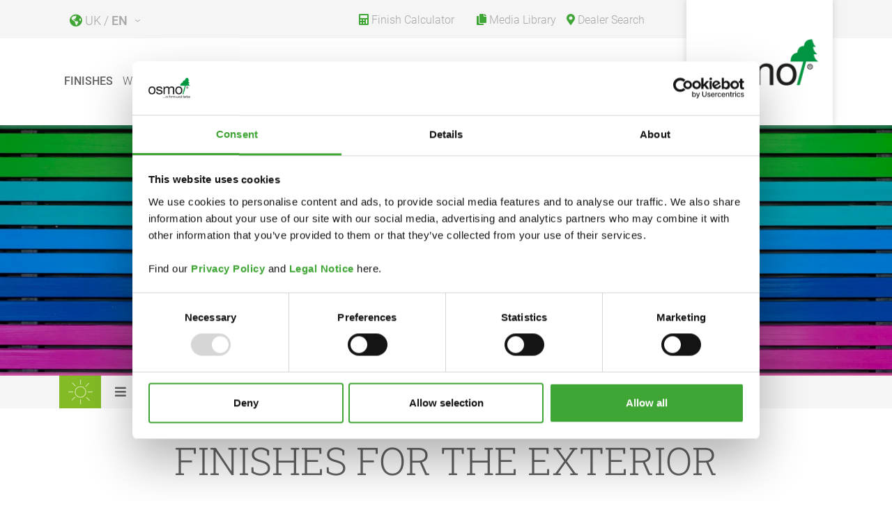

--- FILE ---
content_type: text/html; charset=utf-8
request_url: https://www.osmo.com/uk/finishes/exterior-finishes
body_size: 11200
content:
<!DOCTYPE html>
<html xmlns="http://www.w3.org/1999/xhtml" xml:lang="en-GB">
<head>

<meta charset="utf-8">
<!-- 
	This website is powered by TYPO3 - inspiring people to share!
	TYPO3 is a free open source Content Management Framework initially created by Kasper Skaarhoj and licensed under GNU/GPL.
	TYPO3 is copyright 1998-2026 of Kasper Skaarhoj. Extensions are copyright of their respective owners.
	Information and contribution at https://typo3.org/
-->


<link rel="icon" href="/fileadmin/template/website/img/favicon.ico" type="image/png">

<meta http-equiv="x-ua-compatible" content="IE=edge" />
<meta name="generator" content="TYPO3 CMS" />
<meta name="description" content="Optimale Reinigungs- und Schutzbehandlungen für ihre Außenprojekte!" />
<meta name="viewport" content="width=device-width, initial-scale=1.0" />
<meta name="robots" content="index,follow" />
<meta name="author" content="Osmo Holz und Color GmbH &amp; Co. KG" />
<meta property="og:description" content="Optimale Reinigungs- und Schutzbehandlungen für ihre Außenprojekte!" />
<meta property="og:title" content="Exterior Finishes - Osmo Holz und Color GmbH &amp; Co. KG" />
<meta name="twitter:card" content="summary" />
<meta name="revisit-after" content="1 hour" />
<meta name="copyright" content="Osmo Holz und Color GmbH &amp; Co. KG" />
<meta name="publisher" content="Osmo Holz und Color GmbH &amp; Co. KG" />


<link rel="stylesheet" href="/typo3temp/assets/compressed/merged-893d64fc08ea48a80d62748a72932684-d70bfb5f2becab92ef50dd3ccdf65000.css?1769082758" media="all">






<link rel="icon" type="image/png" href="/fileadmin/template/website/img/favicon.png" sizes="64x64">
<link rel="icon" type="image/svg+xml" href="/fileadmin/template/website/img/favicon.svg" sizes="any">
<link rel="apple-touch-icon" sizes="192x192" href="/fileadmin/template/website/img/apple-touch-icon.png">
<link rel="shortcut icon" href="/fileadmin/template/website/img/android-icon.png" sizes="196x196">

<style>
  a:link, a:visited, a:hover, a:focus, a:active {
    text-decoration: none;
    color: #a7a7a7;
  }
</style><title>Exterior Finishes - Osmo Holz und Color GmbH & Co. KG</title><script id="Cookiebot" src="https://consent.cookiebot.com/uc.js" data-cbid="f8f3f65c-a86d-4a06-ab57-88f8cffd3120" type="text/javascript" async></script>  <script async src="/fileadmin/template/website/js/gtm_com.js" type="text/plain" data-cookieconsent="statistics"></script>
<link rel="canonical" href="https://www.osmo.com/uk/finishes/exterior-finishes"/>

<link rel="alternate" hreflang="en-GB" href="https://www.osmo.com/uk/finishes/exterior-finishes"/>
<link rel="alternate" hreflang="fr-FR" href="https://www.osmo.fr/finitions/finitions-pour-lexterieur"/>
<link rel="alternate" hreflang="es-ES" href="https://www.osmo.com/es/recubrimientos/recubrimientos-de-exterior"/>
<link rel="alternate" hreflang="fr-BE" href="https://www.osmo.com/fr-BE/finitions/finitions-pour-lexterieur"/>
<link rel="alternate" hreflang="nl-BE" href="https://www.osmo.com/nl-BE/afwerkingen/buitenshuis"/>
<link rel="alternate" hreflang="nl-NL" href="https://www.osmo.nl/afwerkingen/buitenshuis"/>
<link rel="alternate" hreflang="pt-PT" href="https://www.osmo.com/pt/acabamentos/acabamentos-exteriores"/>
<link rel="alternate" hreflang="it-IT" href="https://www.osmo.com/it/finiture/finiture-per-esterno"/>
<link rel="alternate" hreflang="tr-TR" href="https://www.osmo.com/tr/renk/dis-renk"/>
<link rel="alternate" hreflang="en" href="https://www.osmo.com/hk/finishes/exterior-finishes"/>
<link rel="alternate" hreflang="zh" href="https://www.osmo.com/cn/%E6%9C%A8%E8%9C%A1%E6%B2%B9/%E6%88%B7%E5%A4%96%E4%BA%A7%E5%93%81"/>
<link rel="alternate" hreflang="cs-CZ" href="https://www.osmo.com/cz/natery/natery-pro-exterier"/>
<link rel="alternate" hreflang="sv-SE" href="https://www.osmo.com/se/ytbehandlingar/ytbehandlingar-utomhus"/>
<link rel="alternate" hreflang="et-EE" href="https://www.osmo.com/et/viimistlusvahendid/vaelitoeoedeks-viimistlus"/>
<link rel="alternate" hreflang="lv-LV" href="https://www.osmo.com/lv/apdares/arejas-apdares"/>
<link rel="alternate" hreflang="nn-NO" href="https://www.osmo.com/no/overflatebehandlinger/utendoers"/>
<link rel="alternate" hreflang="pl-PL" href="https://www.osmo.com/pl/powloki/powloki-na-zewnatrz"/>
<link rel="alternate" hreflang="fi-FI" href="https://www.osmo.com/fi/pintakaesittelyaineet/ulkokaeyttoeoen"/>
<link rel="alternate" hreflang="da-DK" href="https://www.osmo.com/dk/overfladebehandlinger/udendoers"/>
<link rel="alternate" hreflang="lt-LT" href="https://www.osmo.com/lt/apdailos/lauko-spalva"/>
<link rel="alternate" hreflang="en-AU" href="https://www.osmo.com/au/finishes/exterior-finishes"/>
<link rel="alternate" hreflang="en-NZ" href="https://www.osmo.com/nz/finishes/exterior-finishes"/>
<link rel="alternate" hreflang="hu-HU" href="https://www.osmo.com/hu/felueletkezelesek/kuelteri-felueletkezelesek"/>
<link rel="alternate" hreflang="sk-SK" href="https://www.osmo.com/sk/natery/natery-pre-exterier"/>
<link rel="alternate" hreflang="bg-BG" href="https://www.osmo.com/bg/pokritija/pokritija-za-eksteriora"/>
<link rel="alternate" hreflang="si-SI" href="https://www.osmo.com/si/premazi/zunanji-premazi"/>
<link rel="alternate" hreflang="ro-RO" href="https://www.osmo.com/ro/finisaje/finisaje-exterioare"/>
<link rel="alternate" hreflang="hr-HR" href="https://www.osmo.com/hr/premazi/vanjski-premazi"/>
<link rel="alternate" hreflang="fr-LU" href="https://www.osmo.com/lu/finitions/finitions-pour-lexterieur"/>
<link rel="alternate" hreflang="sv-FI" href="https://www.osmo.com/fs/ytbehandlingar/ytbehandlingar-utomhus"/>
<link rel="alternate" hreflang="ch-DE" href="https://www.osmo.com/ch-DE/farbe/farbe-aussen"/>
<link rel="alternate" hreflang="ch-FR" href="https://www.osmo.com/ch-FR/finitions/finitions-pour-lexterieur"/>
<link rel="alternate" hreflang="ch-IT" href="https://www.osmo.com/ch-IT/finiture/finiture-per-esterno"/>
<link rel="alternate" hreflang="x-default" href="https://www.osmo.com/uk/finishes/exterior-finishes"/>
</head>
<body>


<div class="wrapper farbe_aussen">
  <a href="#top"
     class="backtotop"
     title="scroll to top"></a>
  <!--HEADER START-->
  <header>
    <nav class="navbar navbar-expand-xl fixed-top">
      <div class="container">
        <button class="navbar-toggler border-0" type="button" data-toggle="offcanvas">
          <i class="fas fa-bars"></i>
        </button>

        <ul id="append_paste" class="mr-auto"><!-- Platzhalter Suche --></ul>

        <div class="navbar-collapse offcanvas-collapse" id="navbarsExampleDefault">
          <div class="row col-12">
            <ul class="navbar-top d-flex flex-row col align-items-center">
              <li class="mr-auto">
                <!--LANGNAV START-->
                <div class="sprachwahl dropdown"><button class="dropdown-toggle" type="button" id="dropdownMenuLanguage" data-toggle="dropdown" aria-haspopup="true" aria-expanded="false">UK / <strong>EN</strong></button><ul class="dropdown-menu" aria-labelledby="dropdownMenuLanguage"><li><a href="https://www.osmo.de/">Deutschland - DE</a></li><li><a href="https://en.osmo.de/">Germany - EN</a></li><li><a href="https://www.osmo.fr/finitions/finitions-pour-lexterieur">France - FR</a></li><li><a href="/es/recubrimientos/recubrimientos-de-exterior">España - ES</a></li><li><a href="/fr-BE/finitions/finitions-pour-lexterieur">Belgique - FR</a></li><li><a href="/nl-BE/afwerkingen/buitenshuis">België - NL</a></li><li><a href="https://www.osmo.nl/afwerkingen/buitenshuis">Nederland - NL</a></li><li><a href="/uk/finishes/exterior-finishes" class="selected">United Kingdom - EN</a></li><li><a href="/pt/acabamentos/acabamentos-exteriores">Portugal - PT</a></li><li><a href="/it/finiture/finiture-per-esterno">Italia - IT</a></li><li><a href="/tr/renk/dis-renk">Turkei - TR</a></li><li><a href="/hk/finishes/exterior-finishes">Hong Kong - EN</a></li><li><a href="/cn/%E6%9C%A8%E8%9C%A1%E6%B2%B9/%E6%88%B7%E5%A4%96%E4%BA%A7%E5%93%81">中国 / 简中</a></li><li><a href="/lu/finitions/finitions-pour-lexterieur">Luxembourg - FR</a></li><li><a href="/se/ytbehandlingar/ytbehandlingar-utomhus">Sverige - SE</a></li><li><a href="/pl/powloki/powloki-na-zewnatrz">Polska - PL</a></li><li><a href="/cz/natery/natery-pro-exterier">Česko - CZ</a></li><li><a href="/dk/overfladebehandlinger/udendoers">Danmark - DK</a></li><li><a href="/et/viimistlusvahendid/vaelitoeoedeks-viimistlus">Eesti - ET</a></li><li><a href="/no/overflatebehandlinger/utendoers">Norge - NO</a></li><li><a href="/sk/natery/natery-pre-exterier">Slovensko -SK</a></li><li><a href="/fi/pintakaesittelyaineet/ulkokaeyttoeoen">Suomi - FI</a></li><li><a href="/fs/ytbehandlingar/ytbehandlingar-utomhus">Finland - SE</a></li><li><a href="/si/premazi/zunanji-premazi">Slovenija - SI</a></li><li><a href="/hu/felueletkezelesek/kuelteri-felueletkezelesek">Magyarország - HU</a></li></div>
                <!--LANGNAV END-->
              </li>
              <!--TOPNAV START-->
              <li><a href="/uk/service/finish-calculator" title="Finish Calculator"><i class="fas fa-calculator"></i>&nbsp;<span>Finish Calculator</span></a></li><li><a href="/uk/media-library" title="Media Library"><i class="fas fa-copy"></i>&nbsp;<span>Media Library</span></a></li><li><a href="/uk/service/dealer-search" title="Dealer Search"><i class="fas fa-map-marker-alt"></i>&nbsp;<span>Dealer Search</span></a></li>
              <!--TOPNAV END-->
            </ul>
            <div class="w-100"></div>
            <!--MAINNAV START-->
            <div class="navbar-wrapper"><ul class="navbar-nav"><li class="nav-item active dropdown"><a href="/uk/finishes" title="Finishes" class="nav-link dropdown-toggle uppercase" id="dropdown1884" data-toggle="dropdown" aria-haspopup="true" aria-expanded="false">Finishes</a><div class="dropdown-menu produkte pb65" aria-labelledby="dropdown1884"><div class="container"><div class="row"><a href="/uk/finishes" class="text-center lead col-12 col-sm-12 col-md-12 mb"><span class="h2 uppercase">Osmo Finishes</span><span class="text"><ul><li>No Sanding</li><li>Highest Coverage</li><li>Simple Renovation</li></ul>For every application the right wood finish!&nbsp;&nbsp;<span class="more color">More Information</span></span></a><div class="col-12 col-sm-6 col-md-6 dropdown-submenu"><a href="/uk/finishes/interior-finishes" class="dropdown-item dropdown-toggle"><span class="btn btn-default outline farbe_innen uppercase">Interior Finishes</span><picture><source media="(min-width:1200px)" srcset="/fileadmin/media/img/navigation/navigation-big-osmo-farbe-innen.jpg"><source media="(min-width:992px)" srcset="/fileadmin/_processed_/3/8/csm_navigation-big-osmo-farbe-innen_71bcd80536.jpg"><source media="(min-width:768px)" srcset="/fileadmin/_processed_/3/8/csm_navigation-big-osmo-farbe-innen_6dee5904c2.jpg"><source media="(min-width:568px)" srcset="/fileadmin/_processed_/3/8/csm_navigation-big-osmo-farbe-innen_d01db4283f.jpg"><source media="(min-width:481px)" srcset="/fileadmin/_processed_/3/8/csm_navigation-big-osmo-farbe-innen_ded9b007d6.jpg"><source media="(min-width:0px)" srcset="/fileadmin/_processed_/3/8/csm_navigation-big-osmo-farbe-innen_2ef4c57219.jpg"><img src="/fileadmin/media/img/navigation/navigation-big-osmo-farbe-innen.jpg" alt=" OSMO" class="mt img-fluid" loading="lazy"></picture></a><div class="dropdown-menu"><div class="row"><div class="col-xl-3 col-lg-12 col-md-12 col-sm-12 col-12"><a href="/uk/finishes/interior-finishes"><span class="h2 uppercase farbe_innen">Interior Finishes</span><span class="mt more">Overview</span></a></div><ul class="links lead col-xl-9 col-lg-12 col-md-12 col-sm-12 col-12"><li><a href="/uk/finishes/interior-finishes/flooring" class="uppercase navtext">Flooring</a><a href="/uk/finishes/interior-finishes/flooring" class="teaser"><picture><source media="(min-width: 1200px)" srcset="/fileadmin/media/img/testbilder/teaser-osmo-produkte-fussboden.jpg"><source media="(min-width: 992px)" srcset="/fileadmin/_processed_/6/b/csm_teaser-osmo-produkte-fussboden_52eb4d1e27.jpg"><source media="(min-width: 768px)" srcset="/fileadmin/_processed_/6/b/csm_teaser-osmo-produkte-fussboden_52eb4d1e27.jpg"><img src="/fileadmin/media/img/testbilder/teaser-osmo-produkte-fussboden.jpg" alt=" OSMO" class="img-fluid" loading="lazy"/></picture><span class="h2 uppercase">Flooring</span><span class="text"></span></a></li><li><a href="/uk/finishes/interior-finishes/finishes-for-wooden-furniture" class="uppercase navtext">Furniture</a><a href="/uk/finishes/interior-finishes/finishes-for-wooden-furniture" class="teaser"><picture><source media="(min-width: 1200px)" srcset="/fileadmin/media/img/navigation/navigation-osmo-produkte-farbe-innen-moebel.jpg"><source media="(min-width: 992px)" srcset="/fileadmin/_processed_/4/2/csm_navigation-osmo-produkte-farbe-innen-moebel_53d76653de.jpg"><source media="(min-width: 768px)" srcset="/fileadmin/_processed_/4/2/csm_navigation-osmo-produkte-farbe-innen-moebel_53d76653de.jpg"><img src="/fileadmin/media/img/navigation/navigation-osmo-produkte-farbe-innen-moebel.jpg" alt="Osmo - Holzanstriche für Möbel OSMO" class="img-fluid" loading="lazy"/></picture><span class="h2 uppercase">Furniture</span><span class="text"></span></a></li><li><a href="/uk/finishes/interior-finishes/finishes-for-walls-and-ceilings" class="uppercase navtext">Walls & Ceilings</a><a href="/uk/finishes/interior-finishes/finishes-for-walls-and-ceilings" class="teaser"><picture><source media="(min-width: 1200px)" srcset="/fileadmin/media/img/navigation/navigation-osmo-produkte-farbe-innen-wand-decke.jpg"><source media="(min-width: 992px)" srcset="/fileadmin/_processed_/9/5/csm_navigation-osmo-produkte-farbe-innen-wand-decke_c8b78bdd8f.jpg"><source media="(min-width: 768px)" srcset="/fileadmin/_processed_/9/5/csm_navigation-osmo-produkte-farbe-innen-wand-decke_c8b78bdd8f.jpg"><img src="/fileadmin/media/img/navigation/navigation-osmo-produkte-farbe-innen-wand-decke.jpg" alt="Osmo - Farbe für Wand & Decke OSMO" class="img-fluid" loading="lazy"/></picture><span class="h2 uppercase">Walls & Ceilings</span><span class="text"></span></a></li><li><a href="/uk/finishes/interior-finishes/finishes-for-kitchen-worktops" class="uppercase navtext">Kitchen worktops</a><a href="/uk/finishes/interior-finishes/finishes-for-kitchen-worktops" class="teaser"><picture><source media="(min-width: 1200px)" srcset="/fileadmin/media/img/navigation/navigation-osmo-produkte-farbe-innen-arbeitsplatten.jpg"><source media="(min-width: 992px)" srcset="/fileadmin/_processed_/e/1/csm_navigation-osmo-produkte-farbe-innen-arbeitsplatten_c90bc71165.jpg"><source media="(min-width: 768px)" srcset="/fileadmin/_processed_/e/1/csm_navigation-osmo-produkte-farbe-innen-arbeitsplatten_c90bc71165.jpg"><img src="/fileadmin/media/img/navigation/navigation-osmo-produkte-farbe-innen-arbeitsplatten.jpg" alt="Osmo - Arbeitsplatten OSMO" class="img-fluid" loading="lazy"/></picture><span class="h2 uppercase">Kitchen worktops</span><span class="text"></span></a></li><li><a href="/uk/finishes/interior-finishes/finishes-for-doors" class="uppercase navtext">Doors</a><a href="/uk/finishes/interior-finishes/finishes-for-doors" class="teaser"><picture><source media="(min-width: 1200px)" srcset="/fileadmin/media/img/navigation/navigation-osmo-produkte-farbe-innen-tueren.jpg"><source media="(min-width: 992px)" srcset="/fileadmin/_processed_/f/7/csm_navigation-osmo-produkte-farbe-innen-tueren_acf1b37d95.jpg"><source media="(min-width: 768px)" srcset="/fileadmin/_processed_/f/7/csm_navigation-osmo-produkte-farbe-innen-tueren_acf1b37d95.jpg"><img src="/fileadmin/media/img/navigation/navigation-osmo-produkte-farbe-innen-tueren.jpg" alt="Osmo - Innenanstriche für Türen OSMO" class="img-fluid" loading="lazy"/></picture><span class="h2 uppercase">Doors</span><span class="text"></span></a></li><li><a href="/uk/finishes/interior-finishes/finishes-for-stairs-and-staircases" class="uppercase navtext">Stairs & Staircases</a><a href="/uk/finishes/interior-finishes/finishes-for-stairs-and-staircases" class="teaser"><picture><source media="(min-width: 1200px)" srcset="/fileadmin/media/img/navigation/navigation-osmo-produkte-farbe-innen-treppen.jpg"><source media="(min-width: 992px)" srcset="/fileadmin/_processed_/4/0/csm_navigation-osmo-produkte-farbe-innen-treppen_f09f052300.jpg"><source media="(min-width: 768px)" srcset="/fileadmin/_processed_/4/0/csm_navigation-osmo-produkte-farbe-innen-treppen_f09f052300.jpg"><img src="/fileadmin/media/img/navigation/navigation-osmo-produkte-farbe-innen-treppen.jpg" alt="Osmo - Innenanstriche für Treppen OSMO" class="img-fluid" loading="lazy"/></picture><span class="h2 uppercase">Stairs & Staircases</span><span class="text"></span></a></li><li><a href="/uk/finishes/interior-finishes/finishes-for-toys-made-of-wood" class="uppercase navtext">Toys</a><a href="/uk/finishes/interior-finishes/finishes-for-toys-made-of-wood" class="teaser"><picture><source media="(min-width: 1200px)" srcset="/fileadmin/media/img/navigation/navigation-osmo-produkte-farbe-innen-kinderspielzeug-2.jpg"><source media="(min-width: 992px)" srcset="/fileadmin/_processed_/0/b/csm_navigation-osmo-produkte-farbe-innen-kinderspielzeug-2_6a0e8ab357.jpg"><source media="(min-width: 768px)" srcset="/fileadmin/_processed_/0/b/csm_navigation-osmo-produkte-farbe-innen-kinderspielzeug-2_6a0e8ab357.jpg"><img src="/fileadmin/media/img/navigation/navigation-osmo-produkte-farbe-innen-kinderspielzeug-2.jpg" alt="Osmo - Holzanstriche für Kinderspielzeug OSMO" class="img-fluid" loading="lazy"/></picture><span class="h2 uppercase">Toys</span><span class="text"></span></a></li><li><a href="/uk/finishes/interior-finishes/finishes-for-wood-in-wet-rooms" class="uppercase navtext">Wet Rooms</a><a href="/uk/finishes/interior-finishes/finishes-for-wood-in-wet-rooms" class="teaser"><picture><source media="(min-width: 1200px)" srcset="/fileadmin/media/img/navigation/navigation-osmo-produkte-farbe-innen-feuchtraeume.jpg"><source media="(min-width: 992px)" srcset="/fileadmin/_processed_/1/4/csm_navigation-osmo-produkte-farbe-innen-feuchtraeume_5fd42f6223.jpg"><source media="(min-width: 768px)" srcset="/fileadmin/_processed_/1/4/csm_navigation-osmo-produkte-farbe-innen-feuchtraeume_5fd42f6223.jpg"><img src="/fileadmin/media/img/navigation/navigation-osmo-produkte-farbe-innen-feuchtraeume.jpg" alt="Osmo - Holzanstriche für Feuchträume OSMO" class="img-fluid" loading="lazy"/></picture><span class="h2 uppercase">Wet Rooms</span><span class="text"></span></a></li><li><a href="/uk/finishes/interior-finishes/finishes-for-windows" class="uppercase navtext">Windows</a><a href="/uk/finishes/interior-finishes/finishes-for-windows" class="teaser"><picture><source media="(min-width: 1200px)" srcset="/fileadmin/media/img/navigation/navigation-osmo-produkte-farbe-innen-fenster.jpg"><source media="(min-width: 992px)" srcset="/fileadmin/_processed_/c/4/csm_navigation-osmo-produkte-farbe-innen-fenster_9b299aca20.jpg"><source media="(min-width: 768px)" srcset="/fileadmin/_processed_/c/4/csm_navigation-osmo-produkte-farbe-innen-fenster_9b299aca20.jpg"><img src="/fileadmin/media/img/navigation/navigation-osmo-produkte-farbe-innen-fenster.jpg" alt="Osmo - Innenfarbe für Fenster OSMO" class="img-fluid" loading="lazy"/></picture><span class="h2 uppercase">Windows</span><span class="text"></span></a></li></ul></div></div></div><div class="col-12 col-sm-6 col-md-6 dropdown-submenu"><a href="/uk/finishes/exterior-finishes" class="dropdown-item dropdown-toggle"><span class="btn btn-default outline farbe_aussen uppercase">Exterior Finishes</span><picture><source media="(min-width: 1200px)" srcset="/fileadmin/media/img/navigation/navigation-big-osmo-farbe-aussen.jpg"><source media="(min-width: 992px)" srcset="/fileadmin/_processed_/2/3/csm_navigation-big-osmo-farbe-aussen_4a37355c76.jpg"><source media="(min-width: 768px)" srcset="/fileadmin/_processed_/2/3/csm_navigation-big-osmo-farbe-aussen_2678acb942.jpg"><source media="(min-width: 568px)" srcset="/fileadmin/_processed_/2/3/csm_navigation-big-osmo-farbe-aussen_d400845444.jpg"><source media="(min-width: 481px)" srcset="/fileadmin/_processed_/2/3/csm_navigation-big-osmo-farbe-aussen_6d75f1feb4.jpg"><source media="(min-width: 0px)" srcset="/fileadmin/_processed_/2/3/csm_navigation-big-osmo-farbe-aussen_93fb43d234.jpg"><img src="/fileadmin/media/img/navigation/navigation-big-osmo-farbe-aussen.jpg" alt=" OSMO" class="mt img-fluid" loading="lazy"></picture></a><div class="dropdown-menu"><div class="row"><div class="col-xl-3 col-lg-12 col-md-12 col-sm-12 col-12"><a href="/uk/finishes/exterior-finishes"><span class="h2 uppercase farbe_aussen">Exterior Finishes</span><span class="mt more">Overview</span></a></div><ul class="links lead col-xl-9 col-lg-12 col-md-12 col-sm-12 col-12"><li><a href="/uk/finishes/exterior-finishes/finishes-for-decking-and-paving" class="uppercase navtext">Decking and paving</a><a href="/uk/finishes/exterior-finishes/finishes-for-decking-and-paving" class="teaser"><picture><source media="(min-width: 1200px)" srcset="/fileadmin/media/img/navigation/navigation-osmo-produkte-farbe-aussen-terrasse.jpg"><source media="(min-width: 992px)" srcset="/fileadmin/_processed_/a/2/csm_navigation-osmo-produkte-farbe-aussen-terrasse_29ee8f6fb1.jpg"><source media="(min-width: 768px)" srcset="/fileadmin/_processed_/a/2/csm_navigation-osmo-produkte-farbe-aussen-terrasse_29ee8f6fb1.jpg"><img src="/fileadmin/media/img/navigation/navigation-osmo-produkte-farbe-aussen-terrasse.jpg" alt="Osmo - Farben für Terrassen OSMO" class="img-fluid" loading="lazy"/></picture><span class="h2 uppercase">Decking and paving</span><span class="text"></span></a></li><li><a href="/uk/finishes/exterior-finishes/wood-finishes-for-privacy-screens-fencing-and-pergolas" class="uppercase navtext">Privacy screens, fencing, pergolas</a><a href="/uk/finishes/exterior-finishes/wood-finishes-for-privacy-screens-fencing-and-pergolas" class="teaser"><picture><source media="(min-width: 1200px)" srcset="/fileadmin/media/img/navigation/navigation-osmo-produkte-farbe-aussen-sichtblenden-zaeune.jpg"><source media="(min-width: 992px)" srcset="/fileadmin/_processed_/2/e/csm_navigation-osmo-produkte-farbe-aussen-sichtblenden-zaeune_fa46cca280.jpg"><source media="(min-width: 768px)" srcset="/fileadmin/_processed_/2/e/csm_navigation-osmo-produkte-farbe-aussen-sichtblenden-zaeune_fa46cca280.jpg"><img src="/fileadmin/media/img/navigation/navigation-osmo-produkte-farbe-aussen-sichtblenden-zaeune.jpg" alt="Osmo - Farben für Sichtblenden und Zäune OSMO" class="img-fluid" loading="lazy"/></picture><span class="h2 uppercase">Privacy screens, fencing, pergolas</span><span class="text"></span></a></li><li><a href="/uk/finishes/exterior-finishes/finishes-for-garden-sheds-carports" class="uppercase navtext">Garden sheds & carports</a><a href="/uk/finishes/exterior-finishes/finishes-for-garden-sheds-carports" class="teaser"><picture><source media="(min-width: 1200px)" srcset="/fileadmin/media/img/navigation/navigation-osmo-produkte-farbe-aussen-gartenhaus-carport.jpg"><source media="(min-width: 992px)" srcset="/fileadmin/_processed_/0/2/csm_navigation-osmo-produkte-farbe-aussen-gartenhaus-carport_2d5daf67b5.jpg"><source media="(min-width: 768px)" srcset="/fileadmin/_processed_/0/2/csm_navigation-osmo-produkte-farbe-aussen-gartenhaus-carport_2d5daf67b5.jpg"><img src="/fileadmin/media/img/navigation/navigation-osmo-produkte-farbe-aussen-gartenhaus-carport.jpg" alt="Osmo - Farben für Gartenhäuser & Carports OSMO" class="img-fluid" loading="lazy"/></picture><span class="h2 uppercase">Garden sheds & carports</span><span class="text"></span></a></li><li><a href="/uk/finishes/exterior-finishes/wood-finishes-for-garden-furniture" class="uppercase navtext">Garden furniture</a><a href="/uk/finishes/exterior-finishes/wood-finishes-for-garden-furniture" class="teaser"><picture><source media="(min-width: 1200px)" srcset="/fileadmin/media/img/navigation/navigation-osmo-produkte-farbe-aussen-gartenmoebel.jpg"><source media="(min-width: 992px)" srcset="/fileadmin/_processed_/7/9/csm_navigation-osmo-produkte-farbe-aussen-gartenmoebel_d6b5688d67.jpg"><source media="(min-width: 768px)" srcset="/fileadmin/_processed_/7/9/csm_navigation-osmo-produkte-farbe-aussen-gartenmoebel_d6b5688d67.jpg"><img src="/fileadmin/media/img/navigation/navigation-osmo-produkte-farbe-aussen-gartenmoebel.jpg" alt="Osmo - Farben für Gartenmöbel OSMO" class="img-fluid" loading="lazy"/></picture><span class="h2 uppercase">Garden furniture</span><span class="text"></span></a></li><li><a href="/uk/finishes/exterior-finishes/finishes-for-stairs-pedestals-and-pool-decks" class="uppercase navtext">Stairs, pedestals and pool decks</a><a href="/uk/finishes/exterior-finishes/finishes-for-stairs-pedestals-and-pool-decks" class="teaser"><picture><source media="(min-width: 1200px)" srcset="/fileadmin/media/img/navigation/navigation-osmo-produkte-farbe-aussen-treppe-pool-podeste.jpg"><source media="(min-width: 992px)" srcset="/fileadmin/_processed_/c/8/csm_navigation-osmo-produkte-farbe-aussen-treppe-pool-podeste_bb5cda2456.jpg"><source media="(min-width: 768px)" srcset="/fileadmin/_processed_/c/8/csm_navigation-osmo-produkte-farbe-aussen-treppe-pool-podeste_bb5cda2456.jpg"><img src="/fileadmin/media/img/navigation/navigation-osmo-produkte-farbe-aussen-treppe-pool-podeste.jpg" alt="Osmo - Farben für Treppen, Podeste und Poolumrandungen OSMO" class="img-fluid" loading="lazy"/></picture><span class="h2 uppercase">Stairs, pedestals and pool decks</span><span class="text"></span></a></li><li><a href="/uk/finishes/exterior-finishes/finishes-for-timber-cladding" class="uppercase navtext">Timber cladding</a><a href="/uk/finishes/exterior-finishes/finishes-for-timber-cladding" class="teaser"><picture><source media="(min-width: 1200px)" srcset="/fileadmin/media/img/navigation/navigation-osmo-produkte-farbe-aussen-fassade.jpg"><source media="(min-width: 992px)" srcset="/fileadmin/_processed_/a/7/csm_navigation-osmo-produkte-farbe-aussen-fassade_38e38a5246.jpg"><source media="(min-width: 768px)" srcset="/fileadmin/_processed_/a/7/csm_navigation-osmo-produkte-farbe-aussen-fassade_38e38a5246.jpg"><img src="/fileadmin/media/img/navigation/navigation-osmo-produkte-farbe-aussen-fassade.jpg" alt="Osmo - Fassadenfarbe OSMO" class="img-fluid" loading="lazy"/></picture><span class="h2 uppercase">Timber cladding</span><span class="text"></span></a></li><li><a href="/uk/finishes/exterior-finishes/finishes-for-gables-roof-soffits-balconies" class="uppercase navtext">Gables, roof soffits & balconies</a><a href="/uk/finishes/exterior-finishes/finishes-for-gables-roof-soffits-balconies" class="teaser"><picture><source media="(min-width: 1200px)" srcset="/fileadmin/media/img/navigation/navigation-osmo-produkte-farbe-aussen-giebel-dach-balkon.jpg"><source media="(min-width: 992px)" srcset="/fileadmin/_processed_/a/b/csm_navigation-osmo-produkte-farbe-aussen-giebel-dach-balkon_0aae67d785.jpg"><source media="(min-width: 768px)" srcset="/fileadmin/_processed_/a/b/csm_navigation-osmo-produkte-farbe-aussen-giebel-dach-balkon_0aae67d785.jpg"><img src="/fileadmin/media/img/navigation/navigation-osmo-produkte-farbe-aussen-giebel-dach-balkon.jpg" alt="Osmo - Farben für Giebel, Dachüberstände und Balkone OSMO" class="img-fluid" loading="lazy"/></picture><span class="h2 uppercase">Gables, roof soffits & balconies</span><span class="text"></span></a></li><li><a href="/uk/finishes/exterior-finishes/finishes-for-doors-windows-window-shutters" class="uppercase navtext">Doors, windows & window shutters</a><a href="/uk/finishes/exterior-finishes/finishes-for-doors-windows-window-shutters" class="teaser"><picture><source media="(min-width: 1200px)" srcset="/fileadmin/media/img/navigation/navigation-osmo-produkte-farbe-aussen-fenster-tueren.jpg"><source media="(min-width: 992px)" srcset="/fileadmin/_processed_/7/9/csm_navigation-osmo-produkte-farbe-aussen-fenster-tueren_0d5ee48f23.jpg"><source media="(min-width: 768px)" srcset="/fileadmin/_processed_/7/9/csm_navigation-osmo-produkte-farbe-aussen-fenster-tueren_0d5ee48f23.jpg"><img src="/fileadmin/media/img/navigation/navigation-osmo-produkte-farbe-aussen-fenster-tueren.jpg" alt="Osmo - Farben für Fenster & Türen OSMO" class="img-fluid" loading="lazy"/></picture><span class="h2 uppercase">Doors, windows & window shutters</span><span class="text"></span></a></li><li><a href="/uk/finishes/exterior-finishes/finishes-for-playgrounds-sandboxes" class="uppercase navtext">Playgrounds & sandboxes</a><a href="/uk/finishes/exterior-finishes/finishes-for-playgrounds-sandboxes" class="teaser"><picture><source media="(min-width: 1200px)" srcset="/fileadmin/media/img/navigation/navigation-osmo-produkte-farbe-aussen-spielgeraete-2.jpg"><source media="(min-width: 992px)" srcset="/fileadmin/_processed_/e/c/csm_navigation-osmo-produkte-farbe-aussen-spielgeraete-2_66cad877cb.jpg"><source media="(min-width: 768px)" srcset="/fileadmin/_processed_/e/c/csm_navigation-osmo-produkte-farbe-aussen-spielgeraete-2_66cad877cb.jpg"><img src="/fileadmin/media/img/navigation/navigation-osmo-produkte-farbe-aussen-spielgeraete-2.jpg" alt="Osmo - Farben für Spielgeräte OSMO" class="img-fluid" loading="lazy"/></picture><span class="h2 uppercase">Playgrounds & sandboxes</span><span class="text"></span></a></li></ul></div></div></div><div class="col-12 accessories-teaser"><a href="/uk/finishes/accessories" class="dropdown-item"><span class="btn btn-default outline farbe_zubehoer export_accessories uppercase">Accessories</span><picture><source media="(min-width:1200px)" srcset="/fileadmin/media/img/navigation/navigation-big-osmo-farbe-zubehoer.jpg"><source media="(min-width:992px)" srcset="/fileadmin/_processed_/7/3/csm_navigation-big-osmo-farbe-zubehoer_892e5b501b.jpg"><source media="(min-width:768px)" srcset="/fileadmin/_processed_/7/3/csm_navigation-big-osmo-farbe-zubehoer_64377d8549.jpg"><source media="(min-width:568px)" srcset="/fileadmin/_processed_/7/3/csm_navigation-big-osmo-farbe-zubehoer_d907ac6a8b.jpg"><source media="(min-width:481px)" srcset="/fileadmin/_processed_/a/e/csm_navigation-big-osmo-farbe-zubehoer-mobil_fdb790994a.jpg"><source media="(min-width:0px)" srcset="/fileadmin/_processed_/a/e/csm_navigation-big-osmo-farbe-zubehoer-mobil_fdb790994a.jpg"><img src="/fileadmin/_processed_/a/e/csm_navigation-big-osmo-farbe-zubehoer-mobil_fdb790994a.jpg" alt=" OSMO" class="mt img-fluid" loading="lazy"></picture></a></div></div></div></div></li><li class="nav-item dropdown"><a href="/uk/wood" title="Wood" class="nav-link dropdown-toggle uppercase" id="dropdown1888" data-toggle="dropdown" aria-haspopup="true" aria-expanded="false">Wood</a><div class="dropdown-menu produkte pb65" aria-labelledby="dropdown1888"><div class="container"><div class="row"><a href="/uk/wood" class="text-center lead col-12 col-sm-12 col-md-12 mb"><span class="h2 uppercase">Osmo Wood</span><span class="text"><ul><li>Passion for Wood</li><li>Lived Sustainability</li><li>Highest Quality</li></ul>Over 100 years' experience in manufacturing in own production facilities!&nbsp;&nbsp;<span class="more color">More Information</span></span></a><div class="col-12 col-sm-6 col-md-6 dropdown-submenu"><a href="/uk/wood/wood-for-the-interior" class="dropdown-item dropdown-toggle"><span class="btn btn-default outline holz_innen uppercase">Wood for the Interior</span><picture><source media="(min-width: 1200px)" srcset="/fileadmin/media/img/navigation/navigation-big-osmo-produkte-holz-innen.jpg"><source media="(min-width: 992px)" srcset="/fileadmin/_processed_/2/a/csm_navigation-big-osmo-produkte-holz-innen_19cbf05c5f.jpg"><source media="(min-width: 768px)" srcset="/fileadmin/_processed_/2/a/csm_navigation-big-osmo-produkte-holz-innen_4e5541c6cd.jpg"><source media="(min-width: 568px)" srcset="/fileadmin/_processed_/2/a/csm_navigation-big-osmo-produkte-holz-innen_90e2d279b7.jpg"><source media="(min-width: 481px)" srcset="/fileadmin/_processed_/2/a/csm_navigation-big-osmo-produkte-holz-innen_60f99266d8.jpg"><source media="(min-width: 0px)" srcset="/fileadmin/_processed_/2/a/csm_navigation-big-osmo-produkte-holz-innen_08950c53c7.jpg"><img src="/fileadmin/media/img/navigation/navigation-big-osmo-produkte-holz-innen.jpg" alt=" OSMO" class="mt img-fluid" loading="lazy"></picture></a><div class="dropdown-menu"><div class="row"><div class="col-xl-3 col-lg-12 col-md-12 col-sm-12 col-12"><a href="/uk/wood/wood-for-the-interior"><span class="h2 uppercase holz_innen">Interior Wood</span><span class="mt more">Overview</span></a></div><ul class="links lead col-xl-9 col-lg-12 col-md-12 col-sm-12 col-12"><li><a href="/uk/wood/wood-for-the-interior/flooring" class="uppercase navtext">Flooring</a><a href="/uk/wood/wood-for-the-interior/flooring" class="teaser"><picture><source media="(min-width: 1200px)" srcset="/fileadmin/media/img/navigation/navigation-osmo-produkte-holz-innen-fussboden.jpg"><source media="(min-width: 992px)" srcset="/fileadmin/_processed_/c/c/csm_navigation-osmo-produkte-holz-innen-fussboden_7a6c321428.jpg"><source media="(min-width: 768px)" srcset="/fileadmin/_processed_/c/c/csm_navigation-osmo-produkte-holz-innen-fussboden_7a6c321428.jpg"><img src="/fileadmin/media/img/navigation/navigation-osmo-produkte-holz-innen-fussboden.jpg" alt="Osmo - Fußböden OSMO" class="img-fluid" loading="lazy"/></picture><span class="h2 uppercase">Flooring</span><span class="text"></span></a></li><li><a href="/uk/wood/wood-for-the-interior/walls-ceiling" class="uppercase navtext">Walls & Ceiling</a><a href="/uk/wood/wood-for-the-interior/walls-ceiling" class="teaser"><picture><source media="(min-width: 1200px)" srcset="/fileadmin/media/img/navigation/navigation-osmo-produkte-holz-innen-wand-decke.jpg"><source media="(min-width: 992px)" srcset="/fileadmin/_processed_/a/f/csm_navigation-osmo-produkte-holz-innen-wand-decke_e4c1505df8.jpg"><source media="(min-width: 768px)" srcset="/fileadmin/_processed_/a/f/csm_navigation-osmo-produkte-holz-innen-wand-decke_e4c1505df8.jpg"><img src="/fileadmin/media/img/navigation/navigation-osmo-produkte-holz-innen-wand-decke.jpg" alt="Osmo - Wand & Decke OSMO" class="img-fluid" loading="lazy"/></picture><span class="h2 uppercase">Walls & Ceiling</span><span class="text"></span></a></li><li><a href="/uk/wood/wood-for-the-interior/furniture-cabinetmaking" class="uppercase navtext">Furniture & Cabinetmaking</a><a href="/uk/wood/wood-for-the-interior/furniture-cabinetmaking" class="teaser"><picture><source media="(min-width: 1200px)" srcset="/fileadmin/media/img/navigation/navigation-osmo-produkte-holz-moebelbau-leimholz.jpg"><source media="(min-width: 992px)" srcset="/fileadmin/_processed_/3/2/csm_navigation-osmo-produkte-holz-moebelbau-leimholz_6b201eda4d.jpg"><source media="(min-width: 768px)" srcset="/fileadmin/_processed_/3/2/csm_navigation-osmo-produkte-holz-moebelbau-leimholz_6b201eda4d.jpg"><img src="/fileadmin/media/img/navigation/navigation-osmo-produkte-holz-moebelbau-leimholz.jpg" alt="Osmo - Holz für Möbelbau OSMO" class="img-fluid" loading="lazy"/></picture><span class="h2 uppercase">Furniture & Cabinetmaking</span><span class="text"></span></a></li><li><a href="/uk/wood/wood-for-the-interior/skirting-board-mouldings" class="uppercase navtext">Skirting Board & Mouldings</a><a href="/uk/wood/wood-for-the-interior/skirting-board-mouldings" class="teaser"><picture><source media="(min-width: 1200px)" srcset="/fileadmin/media/img/navigation/navigation-osmo-produkte-holz-innen-leisten.jpg"><source media="(min-width: 992px)" srcset="/fileadmin/_processed_/b/8/csm_navigation-osmo-produkte-holz-innen-leisten_0ce1d36ce0.jpg"><source media="(min-width: 768px)" srcset="/fileadmin/_processed_/b/8/csm_navigation-osmo-produkte-holz-innen-leisten_0ce1d36ce0.jpg"><img src="/fileadmin/media/img/navigation/navigation-osmo-produkte-holz-innen-leisten.jpg" alt="Osmo - Leisten OSMO" class="img-fluid" loading="lazy"/></picture><span class="h2 uppercase">Skirting Board & Mouldings</span><span class="text"></span></a></li></ul></div></div></div><div class="col-12 col-sm-6 col-md-6 dropdown-submenu"><a href="/uk/wood/wood-for-the-exterior" class="dropdown-item dropdown-toggle"><span class="btn btn-default outline holz_aussen uppercase">Wood for the Exterior</span><picture><source media="(min-width: 1200px)" srcset="/fileadmin/media/img/navigation/navigation-big-osmo-produkte-holz-aussen.jpg"><source media="(min-width: 992px)" srcset="/fileadmin/_processed_/1/e/csm_navigation-big-osmo-produkte-holz-aussen_4a22eec0c3.jpg"><source media="(min-width: 768px)" srcset="/fileadmin/_processed_/1/e/csm_navigation-big-osmo-produkte-holz-aussen_1c589fe6a6.jpg"><source media="(min-width: 568px)" srcset="/fileadmin/_processed_/1/e/csm_navigation-big-osmo-produkte-holz-aussen_3cd485c4da.jpg"><source media="(min-width: 481px)" srcset="/fileadmin/_processed_/1/e/csm_navigation-big-osmo-produkte-holz-aussen_d22a0f509e.jpg"><source media="(min-width: 0px)" srcset="/fileadmin/_processed_/1/e/csm_navigation-big-osmo-produkte-holz-aussen_cff17b9e7e.jpg"><img src="/fileadmin/media/img/navigation/navigation-big-osmo-produkte-holz-aussen.jpg" alt=" OSMO" class="mt img-fluid" loading="lazy"></picture></a><div class="dropdown-menu"><div class="row"><div class="col-xl-3 col-lg-12 col-md-12 col-sm-12 col-12"><a href="/uk/wood/wood-for-the-exterior"><span class="h2 uppercase holz_aussen">Exterior Wood</span><span class="mt more">Overview</span></a></div><ul class="links lead col-xl-9 col-lg-12 col-md-12 col-sm-12 col-12"><li><a href="/uk/wood/wood-for-the-exterior/timber-cladding" class="uppercase navtext">Timber Cladding</a><a href="/uk/wood/wood-for-the-exterior/timber-cladding" class="teaser"><picture><source media="(min-width: 1200px)" srcset="/fileadmin/media/img/navigation/navigation-osmo-produkte-holz-aussen-fassade_01.jpg"><source media="(min-width: 992px)" srcset="/fileadmin/_processed_/0/7/csm_navigation-osmo-produkte-holz-aussen-fassade_01_2a3e815657.jpg"><source media="(min-width: 768px)" srcset="/fileadmin/_processed_/0/7/csm_navigation-osmo-produkte-holz-aussen-fassade_01_2a3e815657.jpg"><img src="/fileadmin/media/img/navigation/navigation-osmo-produkte-holz-aussen-fassade_01.jpg" alt="Osmo - Fassaden OSMO" class="img-fluid" loading="lazy"/></picture><span class="h2 uppercase">Timber Cladding</span><span class="text"></span></a></li><li><a href="/uk/wood/wood-for-the-exterior/garden-decking" class="uppercase navtext">Garden Decking</a><a href="/uk/wood/wood-for-the-exterior/garden-decking" class="teaser"><picture><source media="(min-width: 1200px)" srcset="/fileadmin/media/img/navigation/navigation-osmo-produkte-holz-aussen-terrassen.jpg"><source media="(min-width: 992px)" srcset="/fileadmin/_processed_/e/3/csm_navigation-osmo-produkte-holz-aussen-terrassen_a28587d47e.jpg"><source media="(min-width: 768px)" srcset="/fileadmin/_processed_/e/3/csm_navigation-osmo-produkte-holz-aussen-terrassen_a28587d47e.jpg"><img src="/fileadmin/media/img/navigation/navigation-osmo-produkte-holz-aussen-terrassen.jpg" alt="Osmo - Terrassen OSMO" class="img-fluid" loading="lazy"/></picture><span class="h2 uppercase">Garden Decking</span><span class="text"></span></a></li><li><a href="/uk/wood/wood-for-the-exterior/privacy-screens" class="uppercase navtext">Privacy Screens</a><a href="/uk/wood/wood-for-the-exterior/privacy-screens" class="teaser"><picture><source media="(min-width: 1200px)" srcset="/fileadmin/media/img/navigation/navigation-osmo-produkte-holz-aussen-sichtblenden.jpg"><source media="(min-width: 992px)" srcset="/fileadmin/_processed_/d/d/csm_navigation-osmo-produkte-holz-aussen-sichtblenden_a885cbc612.jpg"><source media="(min-width: 768px)" srcset="/fileadmin/_processed_/d/d/csm_navigation-osmo-produkte-holz-aussen-sichtblenden_a885cbc612.jpg"><img src="/fileadmin/media/img/navigation/navigation-osmo-produkte-holz-aussen-sichtblenden.jpg" alt="Osmo - Sichtblenden OSMO" class="img-fluid" loading="lazy"/></picture><span class="h2 uppercase">Privacy Screens</span><span class="text"></span></a></li><li><a href="/uk/wood/wood-for-the-exterior/diy-products" class="uppercase navtext">DIY Products</a><a href="/uk/wood/wood-for-the-exterior/diy-products" class="teaser"><picture><source media="(min-width: 1200px)" srcset="/fileadmin/media/img/navigation/navigation-osmo-holz-aussen-moebelpaletten.jpg"><source media="(min-width: 992px)" srcset="/fileadmin/_processed_/8/e/csm_navigation-osmo-holz-aussen-moebelpaletten_dd8e51ebb0.jpg"><source media="(min-width: 768px)" srcset="/fileadmin/_processed_/8/e/csm_navigation-osmo-holz-aussen-moebelpaletten_dd8e51ebb0.jpg"><img src="/fileadmin/media/img/navigation/navigation-osmo-holz-aussen-moebelpaletten.jpg" alt="Osmo - Möbelpaletten OSMO" class="img-fluid" loading="lazy"/></picture><span class="h2 uppercase">DIY Products</span><span class="text"></span></a></li></ul></div></div></div></div></div></div></li><li class="nav-item"><a href="/uk/references" title="References" class="nav-link uppercase">References</a></li><li class="nav-item dropdown"><a href="/uk/inspiration" title="Inspiration" class="nav-link dropdown-toggle uppercase" id="dropdown1898" data-toggle="dropdown" aria-haspopup="true" aria-expanded="false">Inspiration</a><div class="dropdown-menu anwendungen produkte" aria-labelledby="dropdown1898"><div class="container"><div class="row"><div class="col-12 col-sm-12 col-md-12 dropdown-submenu"><div class="dropdown-menu show-anwendungen"><div class="row"><ul class="links lead col-xl-12 col-lg-12 col-md-12 col-sm-12 col-12"><li><a href="/uk/inspiration/diy-projects" class="uppercase navtext">DIY projects</a><a href="/uk/inspiration/diy-projects" class="teaser"><picture> <source media="(min-width: 1200px)" srcset=""> <source media="(min-width: 992px)" srcset=""> <source media="(min-width: 768px)" srcset=""> <source media="(max-width: 767px)" srcset=""><source media="(max-width: 567px)" srcset=""> <source media="(max-width: 480px)" srcset=""> <img src="/fileadmin/media/img/navigation/navigation-osmo-selbermachen.jpg" alt="Osmo - Ideen für Selbermacher OSMO" class="img-fluid" loading="lazy"/> </picture><span class="h2 uppercase">DIY projects</span><span class="text"></span></a></li><li><a href="/uk/inspiration/maintenance-and-care-tips" class="uppercase navtext">Maintenance and care tips</a><a href="/uk/inspiration/maintenance-and-care-tips" class="teaser"><picture> <source media="(min-width: 1200px)" srcset=""> <source media="(min-width: 992px)" srcset=""> <source media="(min-width: 768px)" srcset=""> <source media="(max-width: 767px)" srcset=""><source media="(max-width: 567px)" srcset=""> <source media="(max-width: 480px)" srcset=""> <img src="/fileadmin/media/img/navigation/navigation-osmo-pflege.jpg" alt="[Translate to English:] Maintenance and care tips for your interior and exterior wood surfaces – maintain wooden worktops with the right Osmo products OSMO" class="img-fluid" loading="lazy"/> </picture><span class="h2 uppercase">Maintenance and care tips</span><span class="text"></span></a></li><li><a href="/uk/inspiration/tips-for-professionals" class="uppercase navtext">Tips for professionals</a><a href="/uk/inspiration/tips-for-professionals" class="teaser"><picture> <source media="(min-width: 1200px)" srcset=""> <source media="(min-width: 992px)" srcset=""> <source media="(min-width: 768px)" srcset=""> <source media="(max-width: 767px)" srcset=""><source media="(max-width: 567px)" srcset=""> <source media="(max-width: 480px)" srcset=""> <img src="/fileadmin/media/img/navigation/navigation-osmo-beratung-fussboden.jpg" alt="Osmo professional tips, advice and instructions for craftspeople, tradespeople and specialists OSMO" class="img-fluid" loading="lazy"/> </picture><span class="h2 uppercase">Tips for professionals</span><span class="text"></span></a></li></ul></div></div></div></div></div></div></li><li class="nav-item dropdown"><a href="/uk/service" title="Service" class="nav-link dropdown-toggle uppercase" id="dropdown1906" data-toggle="dropdown" aria-haspopup="true" aria-expanded="false">Service</a><div class="dropdown-menu anwendungen produkte" aria-labelledby="dropdown1906"><div class="container"><div class="row"><div class="col-12 col-sm-12 col-md-12 dropdown-submenu"><div class="dropdown-menu show-anwendungen"><div class="row"><ul class="links lead col-xl-12 col-lg-12 col-md-12 col-sm-12 col-12"><li><a href="/uk/service/brochures" class="uppercase navtext">Brochures</a><a href="/uk/service/brochures" class="teaser"><picture> <source media="(min-width: 1200px)" srcset=""> <source media="(min-width: 992px)" srcset=""> <source media="(min-width: 768px)" srcset=""> <source media="(max-width: 767px)" srcset=""><source media="(max-width: 567px)" srcset=""> <source media="(max-width: 480px)" srcset=""> <img src="/fileadmin/media/img/navigation/navigation-osmo-service-katalogbestellung.jpg" alt="Osmo - Katalogbestellung OSMO" class="img-fluid" loading="lazy"/> </picture><span class="h2 uppercase">Brochures</span><span class="text"></span></a></li><li><a href="/uk/service/faqs" class="uppercase navtext">FAQs</a><a href="/uk/service/faqs" class="teaser"><picture> <source media="(min-width: 1200px)" srcset=""> <source media="(min-width: 992px)" srcset=""> <source media="(min-width: 768px)" srcset=""> <source media="(max-width: 767px)" srcset=""><source media="(max-width: 567px)" srcset=""> <source media="(max-width: 480px)" srcset=""> <img src="/fileadmin/media/img/navigation/navigation-osmo-faqs.jpg" alt="Osmo - FAQs OSMO" class="img-fluid" loading="lazy"/> </picture><span class="h2 uppercase">FAQs</span><span class="text"></span></a></li><li><a href="/uk/service/dealer-search" class="uppercase navtext">Dealer Search</a><a href="/uk/service/dealer-search" class="teaser"><picture> <source media="(min-width: 1200px)" srcset=""> <source media="(min-width: 992px)" srcset=""> <source media="(min-width: 768px)" srcset=""> <source media="(max-width: 767px)" srcset=""><source media="(max-width: 567px)" srcset=""> <source media="(max-width: 480px)" srcset=""> <img src="/fileadmin/media/img/navigation/navigation-osmo-weltkarte.jpg" alt=" OSMO" class="img-fluid" loading="lazy"/> </picture><span class="h2 uppercase">Dealer Search</span><span class="text"></span></a></li><li><a href="/uk/service/finish-calculator" class="uppercase navtext">Finish calculator</a><a href="/uk/service/finish-calculator" class="teaser"><picture> <source media="(min-width: 1200px)" srcset=""> <source media="(min-width: 992px)" srcset=""> <source media="(min-width: 768px)" srcset=""> <source media="(max-width: 767px)" srcset=""><source media="(max-width: 567px)" srcset=""> <source media="(max-width: 480px)" srcset=""> <img src="/fileadmin/media/img/navigation/navigation-osmo-service-farbverbrauchsrechner.jpg" alt="Osmo - Farbverbrauchsrechner OSMO" class="img-fluid" loading="lazy"/> </picture><span class="h2 uppercase">Finish calculator</span><span class="text"></span></a></li></ul></div></div></div></div></div></div></li><li class="nav-item"><a href="/uk/your-partner" title="Your Partner" class="nav-link uppercase">Your Partner</a></li><li class="nav-item dropdown"><a href="/uk/osmo" title="Osmo" class="nav-link dropdown-toggle uppercase" id="dropdown2606" data-toggle="dropdown" aria-haspopup="true" aria-expanded="false">Osmo</a><div class="dropdown-menu anwendungen produkte" aria-labelledby="dropdown2606"><div class="container"><div class="row"><div class="col-12 col-sm-12 col-md-12 dropdown-submenu"><div class="dropdown-menu show-anwendungen"><div class="row"><ul class="links lead col-xl-12 col-lg-12 col-md-12 col-sm-12 col-12"><li><a href="/uk/osmo/company" class="uppercase navtext">Company</a><a href="/uk/osmo/company" class="teaser"><picture> <source media="(min-width: 1200px)" srcset=""> <source media="(min-width: 992px)" srcset=""> <source media="(min-width: 768px)" srcset=""> <source media="(max-width: 767px)" srcset=""><source media="(max-width: 567px)" srcset=""> <source media="(max-width: 480px)" srcset=""> <img src="/fileadmin/media/img/navigation/navigation-osmo-unternehmen-1.jpg" alt="Osmo in Warendorf OSMO" class="img-fluid" loading="lazy"/> </picture><span class="h2 uppercase">Company</span><span class="text"></span></a></li><li><a href="/uk/osmo/certificates-sustainability" class="uppercase navtext">Certificates & Sustainability</a><a href="/uk/osmo/certificates-sustainability" class="teaser"><picture> <source media="(min-width: 1200px)" srcset=""> <source media="(min-width: 992px)" srcset=""> <source media="(min-width: 768px)" srcset=""> <source media="(max-width: 767px)" srcset=""><source media="(max-width: 567px)" srcset=""> <source media="(max-width: 480px)" srcset=""> <img src="/fileadmin/media/img/navigation/navigation-osmo-nachhaltigkeit.jpg" alt="Osmo - Nachhaltigkeit OSMO" class="img-fluid" loading="lazy"/> </picture><span class="h2 uppercase">Certificates & Sustainability</span><span class="text"></span></a></li><li><a href="/uk/osmo/news" class="uppercase navtext">News</a><a href="/uk/osmo/news" class="teaser"><picture> <source media="(min-width: 1200px)" srcset=""> <source media="(min-width: 992px)" srcset=""> <source media="(min-width: 768px)" srcset=""> <source media="(max-width: 767px)" srcset=""><source media="(max-width: 567px)" srcset=""> <source media="(max-width: 480px)" srcset=""> <img src="/fileadmin/media/img/osmo/news/navigation-osmo-news.jpg" alt="Osmo - News OSMO" class="img-fluid" loading="lazy"/> </picture><span class="h2 uppercase">News</span><span class="text"></span></a></li><li><a href="/uk/osmo/contact" class="uppercase navtext">Contact</a><a href="/uk/osmo/contact" class="teaser"><picture> <source media="(min-width: 1200px)" srcset=""> <source media="(min-width: 992px)" srcset=""> <source media="(min-width: 768px)" srcset=""> <source media="(max-width: 767px)" srcset=""><source media="(max-width: 567px)" srcset=""> <source media="(max-width: 480px)" srcset=""> <img src="/fileadmin/media/img/navigation/navigation-osmo-kontakt.jpg" alt="Osmo - Kontakt OSMO" class="img-fluid" loading="lazy"/> </picture><span class="h2 uppercase">Contact</span><span class="text"></span></a></li></ul></div></div></div></div></div></div></li><li id="append" class="search"><button type="submit" class="btn"><i class="fas fa-search"></i></button></li></ul><div class="search-wrapper"><form method="post" id="tx_indexedsearch_navigation" action="/uk/search?tx_indexedsearch_pi2%5Baction%5D=search&tx_indexedsearch_pi2%5Bcontroller%5D=Search&cHash=d19747ece7b56cf61961d57227ba2f62"> <input type="text" name="tx_indexedsearch_pi2[search][sword]" class="form-control header tx-indexedsearch-searchbox-sword" id="tx-indexedsearch-searchbox-sword" placeholder="Search" autocomplete="off"><button type="submit" class="btn header tx-indexedsearch-searchbox-button" name="tx_indexedsearch_pi2[search][submitButton]" id="tx-indexedsearch-searchbox-button-submit"></button></form></div></div>
            <!--MAINNAV END-->
          </div>
        </div>
        <a class="d-flex align-items-center justify-content-center navbar-brand"
           href="/uk/">
          
              <img src="/fileadmin/template/website/img/logo-osmo-scrolled-neu.png" class="normal" alt="Logo Osmo"/>
              <img src="/fileadmin/template/website/img/logo-osmo-scrolled-neu.png" class="scrolled" alt="Logo Osmo"/>
            
        </a>
      </div>
    </nav>
  </header>
  <!--HEADER END-->

  <!--MAIN START-->
  <main>
    <!--TYPO3SEARCH_begin-->
    <!--SECTION HEADER START-->
    
	<section id="top" class="section first cb-space-before-default cb-space-after-default">
  <div class="autoslide slider owl-carousel owl-theme">
    

		
			
			<picture>
			  <source srcset="/fileadmin/media/img/produkte/farbe/aussen/header-osmo-produkte-farbe-aussen-2.jpg" media="(min-width: 1200px)" />
			  <source srcset="/fileadmin/_processed_/0/e/csm_header-osmo-produkte-farbe-aussen-2_dad2769f9e.jpg" media="(min-width: 1024px)" />
			  <source srcset="/fileadmin/_processed_/0/e/csm_header-osmo-produkte-farbe-aussen-2_3fef641d4b.jpg" media="(min-width: 768px)" />
			  <source srcset="/fileadmin/_processed_/0/e/csm_header-osmo-produkte-farbe-aussen-2_512593539b.jpg" media="(min-width: 0px)" />
			  <img src="/fileadmin/media/img/produkte/farbe/aussen/header-osmo-produkte-farbe-aussen-2.jpg" alt="Exterior Finishes" class="img-fluid"/>
			</picture> 
			
			

	
  </div>  
</section>

    <!--SECTION HEADER END-->

    <!--BREADCRUMB START-->
    <!--TYPO3SEARCH_end--><div class="breadcrumb"><ol class="container"><li class="subnavi dropdown"><a class="dropdown-toggle" href="#" role="button" id="dropdownMenu2" data-toggle="dropdown" aria-haspopup="true" aria-expanded="false"><i class="fas fa-bars"></i><span class="uppercase">Exterior Finishes</span></a><ul class="dropdown-menu" aria-labelledby="dropdownMenu2"><li><a href="/uk/finishes/interior-finishes" title="Interior Finishes">Interior Finishes</a></li><li><a href="/uk/finishes/exterior-finishes" title="Exterior Finishes" class="selected uppercase">Exterior Finishes</a><ul><li><a href="/uk/finishes/exterior-finishes/finishes-for-decking-and-paving" title="Decking and paving">Finishes for decking and paving</a></li><li><a href="/uk/finishes/exterior-finishes/wood-finishes-for-privacy-screens-fencing-and-pergolas" title="Privacy screens, fencing, pergolas">Wood finishes for privacy screens, fencing and pergolas</a></li><li><a href="/uk/finishes/exterior-finishes/finishes-for-garden-sheds-carports" title="Garden sheds &amp; carports">Finishes for garden sheds & carports</a></li><li><a href="/uk/finishes/exterior-finishes/wood-finishes-for-garden-furniture" title="Garden furniture">Wood finishes for garden furniture</a></li><li><a href="/uk/finishes/exterior-finishes/finishes-for-stairs-pedestals-and-pool-decks" title="Stairs, pedestals and pool decks">Finishes for stairs, pedestals and pool decks</a></li><li><a href="/uk/finishes/exterior-finishes/finishes-for-timber-cladding" title="Timber cladding">Finishes for timber cladding</a></li><li><a href="/uk/finishes/exterior-finishes/finishes-for-gables-roof-soffits-balconies" title="Gables, roof soffits &amp; balconies">Finishes for gables, roof soffits & balconies</a></li><li><a href="/uk/finishes/exterior-finishes/finishes-for-doors-windows-window-shutters" title="Doors, windows &amp; window shutters">Finishes for doors, windows & window shutters</a></li><li><a href="/uk/finishes/exterior-finishes/finishes-for-playgrounds-sandboxes" title="Playgrounds &amp; sandboxes">Finishes for playgrounds & sandboxes</a></li></ul></li><li><a href="/uk/finishes/accessories" title="Accessories">Accessories</a></li></ul></li><li><a href="/uk/finishes/exterior-finishes" title="Exterior Finishes">Exterior Finishes</a></li></ol></div><!--TYPO3SEARCH_begin-->
    <!--BREADCRUMB END-->

    <!--SECTION CONTENT START-->
    
	<section class="section cb-space-before-small cb-space-after-extra-small " id="c1">
  <h1 class="uppercase container centered"><span style=""><span class="p-0 ">Finishes for the Exterior</span></span></h1>
  <div class="container copy two-columns lead"> 
    
  </div>
  <div class="container-fluid">
    <div class="row mt">
      
          
			
	

	<a href="/uk/finishes/exterior-finishes/finishes-for-decking-and-paving" class="mt teaserlist col-12 col-sm-6 col-md-6 col-lg-4 text-center" {f:if(condition: item.data.target, then: 'target="_blank'}>
		
		
			<picture>
				<source srcset="/fileadmin/_processed_/0/3/csm_teaser-osmo-produkte-farbe-aussen-terrasse_96acc83808.jpg" media="(min-width: 1200px)" /> 
				<source srcset="/fileadmin/_processed_/0/3/csm_teaser-osmo-produkte-farbe-aussen-terrasse_fadf0d4859.jpg" media="(min-width: 1024px)" /> 
				<source srcset="/fileadmin/_processed_/0/3/csm_teaser-osmo-produkte-farbe-aussen-terrasse_28b42fe4b9.jpg" media="(min-width: 768px)" /> 
				<source srcset="/fileadmin/_processed_/0/3/csm_teaser-osmo-produkte-farbe-aussen-terrasse_4bf8da5f7f.jpg" media="(min-width: 0px)" /> 

				<img src="/fileadmin/_processed_/0/3/csm_teaser-osmo-produkte-farbe-aussen-terrasse_96acc83808.jpg" alt="Finishes for decking and paving" class="img-fluid" /> 
			</picture>
		

		
		<span class="mt h2 uppercase">
			
				Finishes for decking and paving
			
			
		</span>

		
	</a>

		  
			
	

	<a href="/uk/finishes/exterior-finishes/wood-finishes-for-privacy-screens-fencing-and-pergolas" class="mt teaserlist col-12 col-sm-6 col-md-6 col-lg-4 text-center" {f:if(condition: item.data.target, then: 'target="_blank'}>
		
		
			<picture>
				<source srcset="/fileadmin/_processed_/9/4/csm_teaser-osmo-produkte-farbe-aussen-sichtblenden-zaeune_67fa3030bb.jpg" media="(min-width: 1200px)" /> 
				<source srcset="/fileadmin/_processed_/9/4/csm_teaser-osmo-produkte-farbe-aussen-sichtblenden-zaeune_3c88993786.jpg" media="(min-width: 1024px)" /> 
				<source srcset="/fileadmin/_processed_/9/4/csm_teaser-osmo-produkte-farbe-aussen-sichtblenden-zaeune_2b5eb21235.jpg" media="(min-width: 768px)" /> 
				<source srcset="/fileadmin/_processed_/9/4/csm_teaser-osmo-produkte-farbe-aussen-sichtblenden-zaeune_efbe20fe6d.jpg" media="(min-width: 0px)" /> 

				<img src="/fileadmin/_processed_/9/4/csm_teaser-osmo-produkte-farbe-aussen-sichtblenden-zaeune_67fa3030bb.jpg" alt="Wood finishes for privacy screens, fencing &amp; pergolas" class="img-fluid" /> 
			</picture>
		

		
		<span class="mt h2 uppercase">
			
				Wood finishes for privacy screens, fencing &&nbsp;…
			
			
		</span>

		
	</a>

		  
			
	

	<a href="/uk/finishes/exterior-finishes/finishes-for-garden-sheds-carports" class="mt teaserlist col-12 col-sm-6 col-md-6 col-lg-4 text-center" {f:if(condition: item.data.target, then: 'target="_blank'}>
		
		
			<picture>
				<source srcset="/fileadmin/_processed_/0/2/csm_navigation-osmo-produkte-farbe-aussen-gartenhaus-carport_b6aa8bbf1c.jpg" media="(min-width: 1200px)" /> 
				<source srcset="/fileadmin/_processed_/0/2/csm_navigation-osmo-produkte-farbe-aussen-gartenhaus-carport_b05274a334.jpg" media="(min-width: 1024px)" /> 
				<source srcset="/fileadmin/_processed_/0/2/csm_navigation-osmo-produkte-farbe-aussen-gartenhaus-carport_6de9575fbe.jpg" media="(min-width: 768px)" /> 
				<source srcset="/fileadmin/_processed_/0/2/csm_navigation-osmo-produkte-farbe-aussen-gartenhaus-carport_d9fafe41c2.jpg" media="(min-width: 0px)" /> 

				<img src="/fileadmin/_processed_/0/2/csm_navigation-osmo-produkte-farbe-aussen-gartenhaus-carport_b6aa8bbf1c.jpg" alt="Finishes for garden sheds &amp; carports" class="img-fluid" /> 
			</picture>
		

		
		<span class="mt h2 uppercase">
			
				Finishes for garden sheds & carports
			
			
		</span>

		
	</a>

		  
			
	

	<a href="/uk/finishes/exterior-finishes/wood-finishes-for-garden-furniture" class="mt teaserlist col-12 col-sm-6 col-md-6 col-lg-4 text-center" {f:if(condition: item.data.target, then: 'target="_blank'}>
		
		
			<picture>
				<source srcset="/fileadmin/_processed_/7/9/csm_navigation-osmo-produkte-farbe-aussen-gartenmoebel_ebb3b85a5b.jpg" media="(min-width: 1200px)" /> 
				<source srcset="/fileadmin/_processed_/7/9/csm_navigation-osmo-produkte-farbe-aussen-gartenmoebel_35c53225bd.jpg" media="(min-width: 1024px)" /> 
				<source srcset="/fileadmin/_processed_/7/9/csm_navigation-osmo-produkte-farbe-aussen-gartenmoebel_1ecccfecdc.jpg" media="(min-width: 768px)" /> 
				<source srcset="/fileadmin/_processed_/7/9/csm_navigation-osmo-produkte-farbe-aussen-gartenmoebel_65fe82bf59.jpg" media="(min-width: 0px)" /> 

				<img src="/fileadmin/_processed_/7/9/csm_navigation-osmo-produkte-farbe-aussen-gartenmoebel_ebb3b85a5b.jpg" alt="Wood finishes for garden furniture" class="img-fluid" /> 
			</picture>
		

		
		<span class="mt h2 uppercase">
			
				Wood finishes for garden furniture
			
			
		</span>

		
	</a>

		  
			
	

	<a href="/uk/finishes/exterior-finishes/finishes-for-stairs-pedestals-and-pool-decks" class="mt teaserlist col-12 col-sm-6 col-md-6 col-lg-4 text-center" {f:if(condition: item.data.target, then: 'target="_blank'}>
		
		
			<picture>
				<source srcset="/fileadmin/_processed_/c/8/csm_navigation-osmo-produkte-farbe-aussen-treppe-pool-podeste_b9171acfa6.jpg" media="(min-width: 1200px)" /> 
				<source srcset="/fileadmin/_processed_/c/8/csm_navigation-osmo-produkte-farbe-aussen-treppe-pool-podeste_c44cc6e0e7.jpg" media="(min-width: 1024px)" /> 
				<source srcset="/fileadmin/_processed_/c/8/csm_navigation-osmo-produkte-farbe-aussen-treppe-pool-podeste_35723e62ae.jpg" media="(min-width: 768px)" /> 
				<source srcset="/fileadmin/_processed_/c/8/csm_navigation-osmo-produkte-farbe-aussen-treppe-pool-podeste_af844c5726.jpg" media="(min-width: 0px)" /> 

				<img src="/fileadmin/_processed_/c/8/csm_navigation-osmo-produkte-farbe-aussen-treppe-pool-podeste_b9171acfa6.jpg" alt="Finishes for stairs, pedestals and pool decks" class="img-fluid" /> 
			</picture>
		

		
		<span class="mt h2 uppercase">
			
				Finishes for stairs, pedestals and pool decks
			
			
		</span>

		
	</a>

		  
			
	

	<a href="/uk/finishes/exterior-finishes/finishes-for-timber-cladding" class="mt teaserlist col-12 col-sm-6 col-md-6 col-lg-4 text-center" {f:if(condition: item.data.target, then: 'target="_blank'}>
		
		
			<picture>
				<source srcset="/fileadmin/_processed_/a/7/csm_navigation-osmo-produkte-farbe-aussen-fassade_70cc0f4cfa.jpg" media="(min-width: 1200px)" /> 
				<source srcset="/fileadmin/_processed_/a/7/csm_navigation-osmo-produkte-farbe-aussen-fassade_fa4169b50b.jpg" media="(min-width: 1024px)" /> 
				<source srcset="/fileadmin/_processed_/a/7/csm_navigation-osmo-produkte-farbe-aussen-fassade_5aa1a86d24.jpg" media="(min-width: 768px)" /> 
				<source srcset="/fileadmin/_processed_/a/7/csm_navigation-osmo-produkte-farbe-aussen-fassade_c4ec1e1806.jpg" media="(min-width: 0px)" /> 

				<img src="/fileadmin/_processed_/a/7/csm_navigation-osmo-produkte-farbe-aussen-fassade_70cc0f4cfa.jpg" alt="Timber cladding" class="img-fluid" /> 
			</picture>
		

		
		<span class="mt h2 uppercase">
			
				Finishes for timber cladding
			
			
		</span>

		
	</a>

		  
			
	

	<a href="/uk/finishes/exterior-finishes/finishes-for-gables-roof-soffits-balconies" class="mt teaserlist col-12 col-sm-6 col-md-6 col-lg-4 text-center" {f:if(condition: item.data.target, then: 'target="_blank'}>
		
		
			<picture>
				<source srcset="/fileadmin/_processed_/a/b/csm_navigation-osmo-produkte-farbe-aussen-giebel-dach-balkon_4cc621743a.jpg" media="(min-width: 1200px)" /> 
				<source srcset="/fileadmin/_processed_/a/b/csm_navigation-osmo-produkte-farbe-aussen-giebel-dach-balkon_eb5dea2a59.jpg" media="(min-width: 1024px)" /> 
				<source srcset="/fileadmin/_processed_/a/b/csm_navigation-osmo-produkte-farbe-aussen-giebel-dach-balkon_af3e592c68.jpg" media="(min-width: 768px)" /> 
				<source srcset="/fileadmin/_processed_/a/b/csm_navigation-osmo-produkte-farbe-aussen-giebel-dach-balkon_b78aac2757.jpg" media="(min-width: 0px)" /> 

				<img src="/fileadmin/_processed_/a/b/csm_navigation-osmo-produkte-farbe-aussen-giebel-dach-balkon_4cc621743a.jpg" alt="Gables, roof soffits &amp; balconies" class="img-fluid" /> 
			</picture>
		

		
		<span class="mt h2 uppercase">
			
				Finishes for gables, roof soffits & balconies
			
			
		</span>

		
	</a>

		  
			
	

	<a href="/uk/finishes/exterior-finishes/finishes-for-doors-windows-window-shutters" class="mt teaserlist col-12 col-sm-6 col-md-6 col-lg-4 text-center" {f:if(condition: item.data.target, then: 'target="_blank'}>
		
		
			<picture>
				<source srcset="/fileadmin/_processed_/7/9/csm_navigation-osmo-produkte-farbe-aussen-fenster-tueren_7cbc936a8a.jpg" media="(min-width: 1200px)" /> 
				<source srcset="/fileadmin/_processed_/7/9/csm_navigation-osmo-produkte-farbe-aussen-fenster-tueren_5c587ff321.jpg" media="(min-width: 1024px)" /> 
				<source srcset="/fileadmin/_processed_/7/9/csm_navigation-osmo-produkte-farbe-aussen-fenster-tueren_ead62e37b9.jpg" media="(min-width: 768px)" /> 
				<source srcset="/fileadmin/_processed_/7/9/csm_navigation-osmo-produkte-farbe-aussen-fenster-tueren_69409e2e9b.jpg" media="(min-width: 0px)" /> 

				<img src="/fileadmin/_processed_/7/9/csm_navigation-osmo-produkte-farbe-aussen-fenster-tueren_7cbc936a8a.jpg" alt="Finishes for doors, windows &amp; window shutters" class="img-fluid" /> 
			</picture>
		

		
		<span class="mt h2 uppercase">
			
				Finishes for doors, windows & window shutters
			
			
		</span>

		
	</a>

		  
			
	

	<a href="/uk/finishes/exterior-finishes/finishes-for-playgrounds-sandboxes" class="mt teaserlist col-12 col-sm-6 col-md-6 col-lg-4 text-center" {f:if(condition: item.data.target, then: 'target="_blank'}>
		
		
			<picture>
				<source srcset="/fileadmin/_processed_/e/c/csm_navigation-osmo-produkte-farbe-aussen-spielgeraete-2_8cde13c459.jpg" media="(min-width: 1200px)" /> 
				<source srcset="/fileadmin/_processed_/e/c/csm_navigation-osmo-produkte-farbe-aussen-spielgeraete-2_8b68ce249d.jpg" media="(min-width: 1024px)" /> 
				<source srcset="/fileadmin/_processed_/e/c/csm_navigation-osmo-produkte-farbe-aussen-spielgeraete-2_3fcf1e1b28.jpg" media="(min-width: 768px)" /> 
				<source srcset="/fileadmin/_processed_/e/c/csm_navigation-osmo-produkte-farbe-aussen-spielgeraete-2_f0ee832543.jpg" media="(min-width: 0px)" /> 

				<img src="/fileadmin/_processed_/e/c/csm_navigation-osmo-produkte-farbe-aussen-spielgeraete-2_8cde13c459.jpg" alt="Finishes for playgrounds &amp; sandboxes" class="img-fluid" /> 
			</picture>
		

		
		<span class="mt h2 uppercase">
			
				Finishes for playgrounds & sandboxes
			
			
		</span>

		
	</a>

		  
        
    </div>
  </div>
</section>

    <!--SECTION CONTENT END-->
    <!--TYPO3SEARCH_end-->
  </main>
  <!--MAIN END-->

  <!--FOOTER START-->
  <footer>
    <!--FOOTERSITEMAP START-->
    <div class="container">
    <div class="row align-items-center">
      <div class="pull-left col-lg-5 col-md-12 col-sm-12 col-xs-12">
        <address>
          
            <object data="/fileadmin/template/website/img/logo-osmo-int.svg" type="image/svg+xml"><img src="/fileadmin/template/website/img/logo-osmo-scrolled-neu.png" alt="Osmo Holz und Farbe"></object>
          
          
          <p><strong>Osmo Holz und Color GmbH &amp; Co. KG </strong><br> Affhüppen Esch 12, D-48231 Warendorf<br> Postfach 110161, D-48203&nbsp;Warendorf</p> 
          <span class="contact">
            <a href="tel:+492581922100"><i class="fas fa-phone fa-flip-horizontal"></i> +49&nbsp;(0)2581/ <span class="text-nowrap">922-100</span></a>
            <a content="telephone=no"><i class="fas fa-fax">&nbsp;</i>&nbsp;+49 (0)2581/ 922-200</a>
            <a href="#" data-mailto-token="ocknvq,kphq/gzrqtvBquoq0fg" data-mailto-vector="2"><i class="fas fa-envelope"></i>&nbsp;&nbsp;Contact us!</a>
          </span>
        </address>
        <div class="socialmedia mt">
          <a href="https://www.youtube.com/user/osmotv" target="_blank"><i class="fab fa-youtube"></i></a> 
          <a href="https://www.xing.com/pages/osmoholzundcolorgmbh-co-kg" target="_blank"><i class="fab fa-xing"></i></a>
          
          <a href="https://de.linkedin.com/company/osmo-holz-und-color-gmbh-&-co-kg" target="_blank"><i class="fab fa-linkedin-in"></i></a> 
          
          <a href="https://www.facebook.com/Osmo.de/" target="_blank"><i class="fab fa-facebook-f"></i></a> 
          <a href="https://www.instagram.com/osmoholzundcolor/" target="_blank"><i class="fab fa-instagram"></i></a> 
        </div>
      </div>
      <div class="pull-right col-lg-7 col-md-12 col-sm-12 col-xs-12 d-none d-md-block">
        <div class="row">
          <div class="col-lg-4 col-md-4 col-sm-6 col-12">
            <a href="/uk/finishes" class="h3 uppercase">
				Osmo finishes
			</a>

            <ul>
              
				<li>
					<a href="/uk/finishes/interior-finishes">
						Interior finishes
					</a>
				  </li>
			  
				<li>
					<a href="/uk/finishes/exterior-finishes">
						Exterior finishes
					</a>
				  </li>
			  
				<li>
					<a href="/uk/finishes/accessories">
						Tools &amp; accessories
					</a>
				  </li>
			  
            </ul>
            
            <a href="/uk/wood" class="h3 uppercase">
				Osmo wood
			</a>

            <ul>
              
				<li>
					<a href="/uk/wood/wood-for-the-interior">
						Interior wood
					</a>
				  </li>
			  
				<li>
					<a href="/uk/wood/wood-for-the-exterior">
						Exterior wood
					</a>
				  </li>
			  
            </ul>
            
            <a href="/uk/your-partner" class="h3 uppercase">
				Your Partner
			</a>

            <ul>
              
            </ul>
          </div>
          
          <div class="col-lg-4 col-md-4 col-sm-6 col-12">
            <a href="/uk/media-library" class="h3 uppercase">
				Technical Info
			</a>

            <ul>
              
				<li>
					<a href="/uk/media-library/product-information">
						Product information
					</a>
				  </li>
			  
				<li>
					<a href="/uk/media-library/safety-datasheets">
						Safety datasheets
					</a>
				  </li>
			  
				<li>
					<a href="/uk/media-library/videos">
						Application videos
					</a>
				  </li>
			  
            </ul>
            
            <a href="/uk/service" class="h3 uppercase">
				Tools
			</a>

            <ul>
              
				<li>
					<a href="/uk/service/finish-calculator">
						Finish calculator
					</a>
				  </li>
			  
            </ul>
            
            <a href="/uk/service" class="h3 uppercase">
				Service
			</a>

            <ul>
              
				<li>
					<a href="/uk/service/faqs">
						FAQs
					</a>
				  </li>
			  
				<li>
					<a href="/uk/service/dealer-search">
						Dealer search
					</a>
				  </li>
			  
				<li>
					<a href="/uk/service/brochures">
						Brochures
					</a>
				  </li>
			  
            </ul>
          </div>
          <div class="col-lg-4 col-md-4 col-sm-6 col-12">
            <a href="/uk/inspiration" class="h3 uppercase">
				Inspiration
			</a>

            <ul>
              
				<li>
					<a href="/uk/inspiration/diy-projects">
						DIY projects
					</a>
				  </li>
			  
				<li>
					<a href="/uk/inspiration/maintenance-and-care-tips">
						Maintenance tips
					</a>
				  </li>
			  
				<li>
					<a href="/uk/inspiration/tips-for-professionals">
						Tips for professionals
					</a>
				  </li>
			  
            </ul>
            
            <a href="/uk/osmo" class="h3 uppercase">
				Osmo
			</a>

            <ul>
              
				<li>
					<a href="/uk/osmo/company">
						Company
					</a>
				  </li>
			  
				<li>
					<a href="/uk/osmo/certificates-sustainability">
						Sustainability
					</a>
				  </li>
			  
				<li>
					<a href="/uk/osmo/news">
						News
					</a>
				  </li>
			  
				<li>
					<a href="/uk/osmo/contact">
						Contact
					</a>
				  </li>
			  
            </ul>
          </div>
        </div>
      </div>
    </div>  
  </div>
    <!--FOOTERSITEMAP END-->

    <!--FOOTERNAVIGATION START-->
    <div class="imprint"><div class="container"><div class="row"><div class="col-auto mr-auto">©&nbsp;2026&nbsp;Osmo Holz und Color GmbH & Co. KG</div><div class="col-auto"><a href="https://prod.osapiens.cloud/portal/portal/webbundle/supplier-os-hub/supplier-os-hub/public-access-app/complaint.html#/public/hub/cordesgroup/OSM/complaint/new" target="_blank" title="Reporting Channel">Reporting Channel</a><a href="/uk/privacy-policy" title="Privacy Policy">Privacy Policy</a><a href="/uk/terms-and-conditions" title="Terms and Conditions">Terms and Conditions</a><a href="/uk/legal-notice" title="Legal Notice">Legal Notice</a><a href="javascript: Cookiebot.renew()">Cookie Settings</a></div></div></div></div>
    <!--FOOTERNAVIGATION END-->
  </footer>
  <!--FOOTER END-->
</div>

<div id="youtube-cookie-consent"><div class="hinweis copy"><div class="hinweistext">In order to view and play YouTube videos, you will need to <a href="javascript: Cookiebot.renew()">accept the marketing cookies</a>. Further information can be found in our <a href="https://en.osmo.de/privacy-policy">Privacy Policy</a>.<span class="input input--akira submit"><div><a href="javascript: Cookiebot.renew()" class="haendlersuche input__label input__label--akira btn-default uppercase">Privacy Settings</a></div></span><div class="hinweis-bg"></div></div></div></div>

<script src="/typo3temp/assets/compressed/merged-a65d968a66dc969a562679498d17adaf-fb61a8fd653f309b0794b7302c6563fd.js?1759308623"></script>
<script src="/typo3temp/assets/compressed/Form.min-424fdca8d64346750456a40f149ac207.js?1700640383" defer="defer"></script>
<script async="async" src="/typo3temp/assets/js/cfd16b174d7f7b046e20adbc2e0a1094.js?1700640383"></script>


</body>
</html>

--- FILE ---
content_type: text/css; charset=utf-8
request_url: https://www.osmo.com/typo3temp/assets/compressed/merged-893d64fc08ea48a80d62748a72932684-d70bfb5f2becab92ef50dd3ccdf65000.css?1769082758
body_size: 84015
content:
@charset "UTF-8";:root{--blue:#007bff;--indigo:#6610f2;--purple:#6f42c1;--pink:#e83e8c;--red:#dc3545;--orange:#fd7e14;--yellow:#ffc107;--green:#28a745;--teal:#20c997;--cyan:#17a2b8;--white:#fff;--gray:#6c757d;--gray-dark:#343a40;--primary:#007bff;--secondary:#6c757d;--success:#28a745;--info:#17a2b8;--warning:#ffc107;--danger:#dc3545;--light:#f8f9fa;--dark:#343a40;--breakpoint-xs:0;--breakpoint-sm:576px;--breakpoint-md:768px;--breakpoint-lg:992px;--breakpoint-xl:1200px;--font-family-sans-serif:-apple-system,BlinkMacSystemFont,"Segoe UI",Roboto,"Helvetica Neue",Arial,sans-serif,"Apple Color Emoji","Segoe UI Emoji","Segoe UI Symbol","Noto Color Emoji";--font-family-monospace:SFMono-Regular,Menlo,Monaco,Consolas,"Liberation Mono","Courier New",monospace}*,::after,::before{box-sizing:border-box}html{font-family:sans-serif;line-height:1.15;-webkit-text-size-adjust:100%;-ms-text-size-adjust:100%;-ms-overflow-style:scrollbar;-webkit-tap-highlight-color:transparent}@-ms-viewport{width:device-width}article,aside,figcaption,figure,footer,header,hgroup,main,nav,section{display:block}body{margin:0;font-family:-apple-system,BlinkMacSystemFont,"Segoe UI",Roboto,"Helvetica Neue",Arial,sans-serif,"Apple Color Emoji","Segoe UI Emoji","Segoe UI Symbol","Noto Color Emoji";font-size:1rem;font-weight:400;line-height:1.5;color:#212529;text-align:left;background-color:#fff}[tabindex="-1"]:focus{outline:0!important}hr{box-sizing:content-box;height:0;overflow:visible}h1,h2,h3,h4,h5,h6{margin-top:0;margin-bottom:.5rem}p{margin-top:0;margin-bottom:1rem}abbr[data-original-title],abbr[title]{text-decoration:underline;-webkit-text-decoration:underline dotted;text-decoration:underline dotted;cursor:help;border-bottom:0}address{margin-bottom:1rem;font-style:normal;line-height:inherit}dl,ol,ul{margin-top:0;margin-bottom:1rem}ol ol,ol ul,ul ol,ul ul{margin-bottom:0}dt{font-weight:700}dd{margin-bottom:.5rem;margin-left:0}blockquote{margin:0 0 1rem}dfn{font-style:italic}b,strong{font-weight:bolder}small{font-size:80%}sub,sup{position:relative;font-size:75%;line-height:0;vertical-align:baseline}sub{bottom:-.25em}sup{top:-.5em}a{color:#a7a7a7;text-decoration:none;background-color:transparent;-webkit-text-decoration-skip:objects}a:hover{color:#0056b3;text-decoration:underline}a:not([href]):not([tabindex]){color:inherit;text-decoration:none}a:not([href]):not([tabindex]):focus,a:not([href]):not([tabindex]):hover{color:inherit;text-decoration:none}a:not([href]):not([tabindex]):focus{outline:0}code,kbd,pre,samp{font-family:SFMono-Regular,Menlo,Monaco,Consolas,"Liberation Mono","Courier New",monospace;font-size:1em}pre{margin-top:0;margin-bottom:1rem;overflow:auto;-ms-overflow-style:scrollbar}figure{margin:0 0 1rem}img{vertical-align:middle;border-style:none}svg{overflow:hidden;vertical-align:middle}table{border-collapse:collapse}caption{padding-top:.75rem;padding-bottom:.75rem;color:#6c757d;text-align:left;caption-side:bottom}th{text-align:inherit}label{display:inline-block;margin-bottom:.5rem}button{border-radius:0}button:focus{outline:1px dotted;outline:5px auto -webkit-focus-ring-color}button,input,optgroup,select,textarea{margin:0;font-family:inherit;font-size:inherit;line-height:inherit}button,input{overflow:visible}button,select{text-transform:none}[type=reset],[type=submit],button,html [type=button]{-webkit-appearance:button}[type=button]::-moz-focus-inner,[type=reset]::-moz-focus-inner,[type=submit]::-moz-focus-inner,button::-moz-focus-inner{padding:0;border-style:none}input[type=checkbox],input[type=radio]{box-sizing:border-box;padding:0}input[type=date],input[type=datetime-local],input[type=month],input[type=time]{-webkit-appearance:listbox}textarea{overflow:auto;resize:vertical}fieldset{min-width:0;padding:0;margin:0;border:0}legend{display:block;width:100%;max-width:100%;padding:0;margin-bottom:.5rem;font-size:1.5rem;line-height:inherit;color:inherit;white-space:normal}progress{vertical-align:baseline}[type=number]::-webkit-inner-spin-button,[type=number]::-webkit-outer-spin-button{height:auto}[type=search]{outline-offset:-2px;-webkit-appearance:none}[type=search]::-webkit-search-cancel-button,[type=search]::-webkit-search-decoration{-webkit-appearance:none}::-webkit-file-upload-button{font:inherit;-webkit-appearance:button}output{display:inline-block}summary{display:list-item;cursor:pointer}template{display:none}[hidden]{display:none!important}.h1,.h2,.h3,.h4,.h5,.h6,h1,h2,h3,h4,h5,h6{margin-bottom:.5rem;font-family:inherit;font-weight:300;line-height:1.2;color:inherit}.h1,h1{font-size:2.5rem}.h2,h2{font-size:2rem}.h3,h3{font-size:1.75rem}.h4,h4{font-size:1.5rem}.h5,h5{font-size:1.25rem}.h6,h6{font-size:1rem}.lead{font-size:1.25rem;font-weight:300}.display-1{font-size:6rem;font-weight:300;line-height:1.2}.display-2{font-size:5.5rem;font-weight:300;line-height:1.2}.display-3{font-size:4.5rem;font-weight:300;line-height:1.2}.display-4{font-size:3.5rem;font-weight:300;line-height:1.2}hr{margin-top:1rem;margin-bottom:1rem;border:0;border-top:1px solid rgba(0,0,0,.1)}.small,small{font-size:80%;font-weight:400}.mark,mark{padding:.2em;background-color:#fcf8e3}.list-unstyled{padding-left:0;list-style:none}.list-inline{padding-left:0;list-style:none}.list-inline-item{display:inline-block}.list-inline-item:not(:last-child){margin-right:.5rem}.initialism{font-size:90%;text-transform:uppercase}.blockquote{margin-bottom:1rem;font-size:1.25rem}.blockquote-footer{display:block;font-size:80%;color:#6c757d}.blockquote-footer::before{content:"\2014 \00A0"}.img-fluid{max-width:100%;height:auto}.img-thumbnail{padding:.25rem;background-color:#fff;border:1px solid #dee2e6;border-radius:.25rem;max-width:100%;height:auto}.figure{display:inline-block}.figure-img{margin-bottom:.5rem;line-height:1}.figure-caption{font-size:90%;color:#6c757d}code{font-size:87.5%;color:#e83e8c;word-break:break-word}a>code{color:inherit}kbd{padding:.2rem .4rem;font-size:87.5%;color:#fff;background-color:#212529;border-radius:.2rem}kbd kbd{padding:0;font-size:100%;font-weight:700}pre{display:block;font-size:87.5%;color:#212529}pre code{font-size:inherit;color:inherit;word-break:normal}.pre-scrollable{max-height:340px;overflow-y:scroll}.container{width:100%;padding-right:15px;padding-left:15px;margin-right:auto;margin-left:auto}@media (min-width:576px){.container{max-width:540px}}@media (min-width:768px){.container{max-width:720px}}@media (min-width:992px){.container{max-width:960px}}@media (min-width:1200px){.container{max-width:1140px}}.container-fluid{width:100%;padding-right:15px;padding-left:15px;margin-right:auto;margin-left:auto}.row{display:-ms-flexbox;display:flex;-ms-flex-wrap:wrap;flex-wrap:wrap;margin-right:-15px;margin-left:-15px}.no-gutters{margin-right:0;margin-left:0}.no-gutters>.col,.no-gutters>[class*=col-]{padding-right:0;padding-left:0}.col,.col-1,.col-10,.col-11,.col-12,.col-2,.col-3,.col-4,.col-5,.col-6,.col-7,.col-8,.col-9,.col-auto,.col-lg,.col-lg-1,.col-lg-10,.col-lg-11,.col-lg-12,.col-lg-2,.col-lg-3,.col-lg-4,.col-lg-5,.col-lg-6,.col-lg-7,.col-lg-8,.col-lg-9,.col-lg-auto,.col-md,.col-md-1,.col-md-10,.col-md-11,.col-md-12,.col-md-2,.col-md-3,.col-md-4,.col-md-5,.col-md-6,.col-md-7,.col-md-8,.col-md-9,.col-md-auto,.col-sm,.col-sm-1,.col-sm-10,.col-sm-11,.col-sm-12,.col-sm-2,.col-sm-3,.col-sm-4,.col-sm-5,.col-sm-6,.col-sm-7,.col-sm-8,.col-sm-9,.col-sm-auto,.col-xl,.col-xl-1,.col-xl-10,.col-xl-11,.col-xl-12,.col-xl-2,.col-xl-3,.col-xl-4,.col-xl-5,.col-xl-6,.col-xl-7,.col-xl-8,.col-xl-9,.col-xl-auto{position:relative;width:100%;min-height:1px;padding-right:15px;padding-left:15px}.col{-ms-flex-preferred-size:0;flex-basis:0;-ms-flex-positive:1;flex-grow:1;max-width:100%}.col-auto{-ms-flex:0 0 auto;flex:0 0 auto;width:auto;max-width:none}.col-1{-ms-flex:0 0 8.333333%;flex:0 0 8.333333%;max-width:8.333333%}.col-2{-ms-flex:0 0 16.666667%;flex:0 0 16.666667%;max-width:16.666667%}.col-3{-ms-flex:0 0 25%;flex:0 0 25%;max-width:25%}.col-4{-ms-flex:0 0 33.333333%;flex:0 0 33.333333%;max-width:33.333333%}.col-5{-ms-flex:0 0 41.666667%;flex:0 0 41.666667%;max-width:41.666667%}.col-6{-ms-flex:0 0 50%;flex:0 0 50%;max-width:50%}.col-7{-ms-flex:0 0 58.333333%;flex:0 0 58.333333%;max-width:58.333333%}.col-8{-ms-flex:0 0 66.666667%;flex:0 0 66.666667%;max-width:66.666667%}.col-9{-ms-flex:0 0 75%;flex:0 0 75%;max-width:75%}.col-10{-ms-flex:0 0 83.333333%;flex:0 0 83.333333%;max-width:83.333333%}.col-11{-ms-flex:0 0 91.666667%;flex:0 0 91.666667%;max-width:91.666667%}.col-12{-ms-flex:0 0 100%;flex:0 0 100%;max-width:100%}.order-first{-ms-flex-order:-1;order:-1}.order-last{-ms-flex-order:13;order:13}.order-0{-ms-flex-order:0;order:0}.order-1{-ms-flex-order:1;order:1}.order-2{-ms-flex-order:2;order:2}.order-3{-ms-flex-order:3;order:3}.order-4{-ms-flex-order:4;order:4}.order-5{-ms-flex-order:5;order:5}.order-6{-ms-flex-order:6;order:6}.order-7{-ms-flex-order:7;order:7}.order-8{-ms-flex-order:8;order:8}.order-9{-ms-flex-order:9;order:9}.order-10{-ms-flex-order:10;order:10}.order-11{-ms-flex-order:11;order:11}.order-12{-ms-flex-order:12;order:12}.offset-1{margin-left:8.333333%}.offset-2{margin-left:16.666667%}.offset-3{margin-left:25%}.offset-4{margin-left:33.333333%}.offset-5{margin-left:41.666667%}.offset-6{margin-left:50%}.offset-7{margin-left:58.333333%}.offset-8{margin-left:66.666667%}.offset-9{margin-left:75%}.offset-10{margin-left:83.333333%}.offset-11{margin-left:91.666667%}@media (min-width:576px){.col-sm{-ms-flex-preferred-size:0;flex-basis:0;-ms-flex-positive:1;flex-grow:1;max-width:100%}.col-sm-auto{-ms-flex:0 0 auto;flex:0 0 auto;width:auto;max-width:none}.col-sm-1{-ms-flex:0 0 8.333333%;flex:0 0 8.333333%;max-width:8.333333%}.col-sm-2{-ms-flex:0 0 16.666667%;flex:0 0 16.666667%;max-width:16.666667%}.col-sm-3{-ms-flex:0 0 25%;flex:0 0 25%;max-width:25%}.col-sm-4{-ms-flex:0 0 33.333333%;flex:0 0 33.333333%;max-width:33.333333%}.col-sm-5{-ms-flex:0 0 41.666667%;flex:0 0 41.666667%;max-width:41.666667%}.col-sm-6{-ms-flex:0 0 50%;flex:0 0 50%;max-width:50%}.col-sm-7{-ms-flex:0 0 58.333333%;flex:0 0 58.333333%;max-width:58.333333%}.col-sm-8{-ms-flex:0 0 66.666667%;flex:0 0 66.666667%;max-width:66.666667%}.col-sm-9{-ms-flex:0 0 75%;flex:0 0 75%;max-width:75%}.col-sm-10{-ms-flex:0 0 83.333333%;flex:0 0 83.333333%;max-width:83.333333%}.col-sm-11{-ms-flex:0 0 91.666667%;flex:0 0 91.666667%;max-width:91.666667%}.col-sm-12{-ms-flex:0 0 100%;flex:0 0 100%;max-width:100%}.order-sm-first{-ms-flex-order:-1;order:-1}.order-sm-last{-ms-flex-order:13;order:13}.order-sm-0{-ms-flex-order:0;order:0}.order-sm-1{-ms-flex-order:1;order:1}.order-sm-2{-ms-flex-order:2;order:2}.order-sm-3{-ms-flex-order:3;order:3}.order-sm-4{-ms-flex-order:4;order:4}.order-sm-5{-ms-flex-order:5;order:5}.order-sm-6{-ms-flex-order:6;order:6}.order-sm-7{-ms-flex-order:7;order:7}.order-sm-8{-ms-flex-order:8;order:8}.order-sm-9{-ms-flex-order:9;order:9}.order-sm-10{-ms-flex-order:10;order:10}.order-sm-11{-ms-flex-order:11;order:11}.order-sm-12{-ms-flex-order:12;order:12}.offset-sm-0{margin-left:0}.offset-sm-1{margin-left:8.333333%}.offset-sm-2{margin-left:16.666667%}.offset-sm-3{margin-left:25%}.offset-sm-4{margin-left:33.333333%}.offset-sm-5{margin-left:41.666667%}.offset-sm-6{margin-left:50%}.offset-sm-7{margin-left:58.333333%}.offset-sm-8{margin-left:66.666667%}.offset-sm-9{margin-left:75%}.offset-sm-10{margin-left:83.333333%}.offset-sm-11{margin-left:91.666667%}}@media (min-width:768px){.col-md{-ms-flex-preferred-size:0;flex-basis:0;-ms-flex-positive:1;flex-grow:1;max-width:100%}.col-md-auto{-ms-flex:0 0 auto;flex:0 0 auto;width:auto;max-width:none}.col-md-1{-ms-flex:0 0 8.333333%;flex:0 0 8.333333%;max-width:8.333333%}.col-md-2{-ms-flex:0 0 16.666667%;flex:0 0 16.666667%;max-width:16.666667%}.col-md-3{-ms-flex:0 0 25%;flex:0 0 25%;max-width:25%}.col-md-4{-ms-flex:0 0 33.333333%;flex:0 0 33.333333%;max-width:33.333333%}.col-md-5{-ms-flex:0 0 41.666667%;flex:0 0 41.666667%;max-width:41.666667%}.col-md-6{-ms-flex:0 0 50%;flex:0 0 50%;max-width:50%}.col-md-7{-ms-flex:0 0 58.333333%;flex:0 0 58.333333%;max-width:58.333333%}.col-md-8{-ms-flex:0 0 66.666667%;flex:0 0 66.666667%;max-width:66.666667%}.col-md-9{-ms-flex:0 0 75%;flex:0 0 75%;max-width:75%}.col-md-10{-ms-flex:0 0 83.333333%;flex:0 0 83.333333%;max-width:83.333333%}.col-md-11{-ms-flex:0 0 91.666667%;flex:0 0 91.666667%;max-width:91.666667%}.col-md-12{-ms-flex:0 0 100%;flex:0 0 100%;max-width:100%}.order-md-first{-ms-flex-order:-1;order:-1}.order-md-last{-ms-flex-order:13;order:13}.order-md-0{-ms-flex-order:0;order:0}.order-md-1{-ms-flex-order:1;order:1}.order-md-2{-ms-flex-order:2;order:2}.order-md-3{-ms-flex-order:3;order:3}.order-md-4{-ms-flex-order:4;order:4}.order-md-5{-ms-flex-order:5;order:5}.order-md-6{-ms-flex-order:6;order:6}.order-md-7{-ms-flex-order:7;order:7}.order-md-8{-ms-flex-order:8;order:8}.order-md-9{-ms-flex-order:9;order:9}.order-md-10{-ms-flex-order:10;order:10}.order-md-11{-ms-flex-order:11;order:11}.order-md-12{-ms-flex-order:12;order:12}.offset-md-0{margin-left:0}.offset-md-1{margin-left:8.333333%}.offset-md-2{margin-left:16.666667%}.offset-md-3{margin-left:25%}.offset-md-4{margin-left:33.333333%}.offset-md-5{margin-left:41.666667%}.offset-md-6{margin-left:50%}.offset-md-7{margin-left:58.333333%}.offset-md-8{margin-left:66.666667%}.offset-md-9{margin-left:75%}.offset-md-10{margin-left:83.333333%}.offset-md-11{margin-left:91.666667%}}@media (min-width:992px){.col-lg{-ms-flex-preferred-size:0;flex-basis:0;-ms-flex-positive:1;flex-grow:1;max-width:100%}.col-lg-auto{-ms-flex:0 0 auto;flex:0 0 auto;width:auto;max-width:none}.col-lg-1{-ms-flex:0 0 8.333333%;flex:0 0 8.333333%;max-width:8.333333%}.col-lg-2{-ms-flex:0 0 16.666667%;flex:0 0 16.666667%;max-width:16.666667%}.col-lg-3{-ms-flex:0 0 25%;flex:0 0 25%;max-width:25%}.col-lg-4{-ms-flex:0 0 33.333333%;flex:0 0 33.333333%;max-width:33.333333%}.col-lg-5{-ms-flex:0 0 41.666667%;flex:0 0 41.666667%;max-width:41.666667%}.col-lg-6{-ms-flex:0 0 50%;flex:0 0 50%;max-width:50%}.col-lg-7{-ms-flex:0 0 58.333333%;flex:0 0 58.333333%;max-width:58.333333%}.col-lg-8{-ms-flex:0 0 66.666667%;flex:0 0 66.666667%;max-width:66.666667%}.col-lg-9{-ms-flex:0 0 75%;flex:0 0 75%;max-width:75%}.col-lg-10{-ms-flex:0 0 83.333333%;flex:0 0 83.333333%;max-width:83.333333%}.col-lg-11{-ms-flex:0 0 91.666667%;flex:0 0 91.666667%;max-width:91.666667%}.col-lg-12{-ms-flex:0 0 100%;flex:0 0 100%;max-width:100%}.order-lg-first{-ms-flex-order:-1;order:-1}.order-lg-last{-ms-flex-order:13;order:13}.order-lg-0{-ms-flex-order:0;order:0}.order-lg-1{-ms-flex-order:1;order:1}.order-lg-2{-ms-flex-order:2;order:2}.order-lg-3{-ms-flex-order:3;order:3}.order-lg-4{-ms-flex-order:4;order:4}.order-lg-5{-ms-flex-order:5;order:5}.order-lg-6{-ms-flex-order:6;order:6}.order-lg-7{-ms-flex-order:7;order:7}.order-lg-8{-ms-flex-order:8;order:8}.order-lg-9{-ms-flex-order:9;order:9}.order-lg-10{-ms-flex-order:10;order:10}.order-lg-11{-ms-flex-order:11;order:11}.order-lg-12{-ms-flex-order:12;order:12}.offset-lg-0{margin-left:0}.offset-lg-1{margin-left:8.333333%}.offset-lg-2{margin-left:16.666667%}.offset-lg-3{margin-left:25%}.offset-lg-4{margin-left:33.333333%}.offset-lg-5{margin-left:41.666667%}.offset-lg-6{margin-left:50%}.offset-lg-7{margin-left:58.333333%}.offset-lg-8{margin-left:66.666667%}.offset-lg-9{margin-left:75%}.offset-lg-10{margin-left:83.333333%}.offset-lg-11{margin-left:91.666667%}}@media (min-width:1200px){.col-xl{-ms-flex-preferred-size:0;flex-basis:0;-ms-flex-positive:1;flex-grow:1;max-width:100%}.col-xl-auto{-ms-flex:0 0 auto;flex:0 0 auto;width:auto;max-width:none}.col-xl-1{-ms-flex:0 0 8.333333%;flex:0 0 8.333333%;max-width:8.333333%}.col-xl-2{-ms-flex:0 0 16.666667%;flex:0 0 16.666667%;max-width:16.666667%}.col-xl-3{-ms-flex:0 0 25%;flex:0 0 25%;max-width:25%}.col-xl-4{-ms-flex:0 0 33.333333%;flex:0 0 33.333333%;max-width:33.333333%}.col-xl-5{-ms-flex:0 0 41.666667%;flex:0 0 41.666667%;max-width:41.666667%}.col-xl-6{-ms-flex:0 0 50%;flex:0 0 50%;max-width:50%}.col-xl-7{-ms-flex:0 0 58.333333%;flex:0 0 58.333333%;max-width:58.333333%}.col-xl-8{-ms-flex:0 0 66.666667%;flex:0 0 66.666667%;max-width:66.666667%}.col-xl-9{-ms-flex:0 0 75%;flex:0 0 75%;max-width:75%}.col-xl-10{-ms-flex:0 0 83.333333%;flex:0 0 83.333333%;max-width:83.333333%}.col-xl-11{-ms-flex:0 0 91.666667%;flex:0 0 91.666667%;max-width:91.666667%}.col-xl-12{-ms-flex:0 0 100%;flex:0 0 100%;max-width:100%}.order-xl-first{-ms-flex-order:-1;order:-1}.order-xl-last{-ms-flex-order:13;order:13}.order-xl-0{-ms-flex-order:0;order:0}.order-xl-1{-ms-flex-order:1;order:1}.order-xl-2{-ms-flex-order:2;order:2}.order-xl-3{-ms-flex-order:3;order:3}.order-xl-4{-ms-flex-order:4;order:4}.order-xl-5{-ms-flex-order:5;order:5}.order-xl-6{-ms-flex-order:6;order:6}.order-xl-7{-ms-flex-order:7;order:7}.order-xl-8{-ms-flex-order:8;order:8}.order-xl-9{-ms-flex-order:9;order:9}.order-xl-10{-ms-flex-order:10;order:10}.order-xl-11{-ms-flex-order:11;order:11}.order-xl-12{-ms-flex-order:12;order:12}.offset-xl-0{margin-left:0}.offset-xl-1{margin-left:8.333333%}.offset-xl-2{margin-left:16.666667%}.offset-xl-3{margin-left:25%}.offset-xl-4{margin-left:33.333333%}.offset-xl-5{margin-left:41.666667%}.offset-xl-6{margin-left:50%}.offset-xl-7{margin-left:58.333333%}.offset-xl-8{margin-left:66.666667%}.offset-xl-9{margin-left:75%}.offset-xl-10{margin-left:83.333333%}.offset-xl-11{margin-left:91.666667%}}.table{width:100%;margin-bottom:1rem;background-color:transparent}.table td,.table th{padding:.75rem;vertical-align:top;border-top:1px solid #dee2e6}.table thead th{vertical-align:bottom;border-bottom:2px solid #dee2e6}.table tbody+tbody{border-top:2px solid #dee2e6}.table .table{background-color:#fff}.table-sm td,.table-sm th{padding:.3rem}.table-bordered{border:1px solid #dee2e6}.table-bordered td,.table-bordered th{border:1px solid #dee2e6}.table-bordered thead td,.table-bordered thead th{border-bottom-width:2px}.table-borderless tbody+tbody,.table-borderless td,.table-borderless th,.table-borderless thead th{border:0}.table-striped tbody tr:nth-of-type(odd){background-color:rgba(0,0,0,.05)}.table-hover tbody tr:hover{background-color:rgba(0,0,0,.075)}.table-primary,.table-primary>td,.table-primary>th{background-color:#b8daff}.table-hover .table-primary:hover{background-color:#9fcdff}.table-hover .table-primary:hover>td,.table-hover .table-primary:hover>th{background-color:#9fcdff}.table-secondary,.table-secondary>td,.table-secondary>th{background-color:#d6d8db}.table-hover .table-secondary:hover{background-color:#c8cbcf}.table-hover .table-secondary:hover>td,.table-hover .table-secondary:hover>th{background-color:#c8cbcf}.table-success,.table-success>td,.table-success>th{background-color:#c3e6cb}.table-hover .table-success:hover{background-color:#b1dfbb}.table-hover .table-success:hover>td,.table-hover .table-success:hover>th{background-color:#b1dfbb}.table-info,.table-info>td,.table-info>th{background-color:#bee5eb}.table-hover .table-info:hover{background-color:#abdde5}.table-hover .table-info:hover>td,.table-hover .table-info:hover>th{background-color:#abdde5}.table-warning,.table-warning>td,.table-warning>th{background-color:#ffeeba}.table-hover .table-warning:hover{background-color:#ffe8a1}.table-hover .table-warning:hover>td,.table-hover .table-warning:hover>th{background-color:#ffe8a1}.table-danger,.table-danger>td,.table-danger>th{background-color:#f5c6cb}.table-hover .table-danger:hover{background-color:#f1b0b7}.table-hover .table-danger:hover>td,.table-hover .table-danger:hover>th{background-color:#f1b0b7}.table-light,.table-light>td,.table-light>th{background-color:#fdfdfe}.table-hover .table-light:hover{background-color:#ececf6}.table-hover .table-light:hover>td,.table-hover .table-light:hover>th{background-color:#ececf6}.table-dark,.table-dark>td,.table-dark>th{background-color:#c6c8ca}.table-hover .table-dark:hover{background-color:#b9bbbe}.table-hover .table-dark:hover>td,.table-hover .table-dark:hover>th{background-color:#b9bbbe}.table-active,.table-active>td,.table-active>th{background-color:rgba(0,0,0,.075)}.table-hover .table-active:hover{background-color:rgba(0,0,0,.075)}.table-hover .table-active:hover>td,.table-hover .table-active:hover>th{background-color:rgba(0,0,0,.075)}.table .thead-dark th{color:#fff;background-color:#212529;border-color:#32383e}.table .thead-light th{color:#495057;background-color:#e9ecef;border-color:#dee2e6}.table-dark{color:#fff;background-color:#212529}.table-dark td,.table-dark th,.table-dark thead th{border-color:#32383e}.table-dark.table-bordered{border:0}.table-dark.table-striped tbody tr:nth-of-type(odd){background-color:rgba(255,255,255,.05)}.table-dark.table-hover tbody tr:hover{background-color:rgba(255,255,255,.075)}@media (max-width:575.98px){.table-responsive-sm{display:block;width:100%;overflow-x:auto;-webkit-overflow-scrolling:touch;-ms-overflow-style:-ms-autohiding-scrollbar}.table-responsive-sm>.table-bordered{border:0}}@media (max-width:767.98px){.table-responsive-md{display:block;width:100%;overflow-x:auto;-webkit-overflow-scrolling:touch;-ms-overflow-style:-ms-autohiding-scrollbar}.table-responsive-md>.table-bordered{border:0}}@media (max-width:991.98px){.table-responsive-lg{display:block;width:100%;overflow-x:auto;-webkit-overflow-scrolling:touch;-ms-overflow-style:-ms-autohiding-scrollbar}.table-responsive-lg>.table-bordered{border:0}}@media (max-width:1199.98px){.table-responsive-xl{display:block;width:100%;overflow-x:auto;-webkit-overflow-scrolling:touch;-ms-overflow-style:-ms-autohiding-scrollbar}.table-responsive-xl>.table-bordered{border:0}}.table-responsive{display:block;width:100%;overflow-x:auto;-webkit-overflow-scrolling:touch;-ms-overflow-style:-ms-autohiding-scrollbar}.table-responsive>.table-bordered{border:0}.form-control{display:block;width:100%;height:calc(2.25rem + 2px);padding:.375rem .75rem;font-size:1rem;line-height:1.5;color:#495057;background-color:#fff;background-clip:padding-box;border:1px solid #ced4da;border-radius:.25rem;transition:border-color .15s ease-in-out,box-shadow .15s ease-in-out}@media screen and (prefers-reduced-motion:reduce){.form-control{transition:none}}.form-control::-ms-expand{background-color:transparent;border:0}.form-control:focus{color:#495057;background-color:#fff;border-color:#80bdff;outline:0;box-shadow:0 0 0 .2rem rgba(0,123,255,.25)}.form-control::-webkit-input-placeholder{color:#6c757d;opacity:1}.form-control::-moz-placeholder{color:#6c757d;opacity:1}.form-control:-ms-input-placeholder{color:#6c757d;opacity:1}.form-control::-ms-input-placeholder{color:#6c757d;opacity:1}.form-control::placeholder{color:#6c757d;opacity:1}.form-control:disabled,.form-control[readonly]{background-color:#e9ecef;opacity:1}select.form-control:focus::-ms-value{color:#495057;background-color:#fff}.form-control-file,.form-control-range{display:block;width:100%}.col-form-label{padding-top:calc(.375rem + 1px);padding-bottom:calc(.375rem + 1px);margin-bottom:0;font-size:inherit;line-height:1.5}.col-form-label-lg{padding-top:calc(.5rem + 1px);padding-bottom:calc(.5rem + 1px);font-size:1.25rem;line-height:1.5}.col-form-label-sm{padding-top:calc(.25rem + 1px);padding-bottom:calc(.25rem + 1px);font-size:.875rem;line-height:1.5}.form-control-plaintext{display:block;width:100%;padding-top:.375rem;padding-bottom:.375rem;margin-bottom:0;line-height:1.5;color:#212529;background-color:transparent;border:solid transparent;border-width:1px 0}.form-control-plaintext.form-control-lg,.form-control-plaintext.form-control-sm{padding-right:0;padding-left:0}.form-control-sm{height:calc(1.8125rem + 2px);padding:.25rem .5rem;font-size:.875rem;line-height:1.5;border-radius:.2rem}.form-control-lg{height:calc(2.875rem + 2px);padding:.5rem 1rem;font-size:1.25rem;line-height:1.5;border-radius:.3rem}select.form-control[multiple],select.form-control[size]{height:auto}textarea.form-control{height:auto}.form-group{margin-bottom:1rem}.form-text{display:block;margin-top:.25rem}.form-row{display:-ms-flexbox;display:flex;-ms-flex-wrap:wrap;flex-wrap:wrap;margin-right:-5px;margin-left:-5px}.form-row>.col,.form-row>[class*=col-]{padding-right:5px;padding-left:5px}.form-check{position:relative;display:block;padding-left:1.25rem}.form-check-input{position:absolute;margin-top:.3rem;margin-left:-1.25rem}.form-check-input:disabled~.form-check-label{color:#6c757d}.form-check-label{margin-bottom:0}.form-check-inline{display:-ms-inline-flexbox;display:inline-flex;-ms-flex-align:center;align-items:center;padding-left:0;margin-right:.75rem}.form-check-inline .form-check-input{position:static;margin-top:0;margin-right:.3125rem;margin-left:0}.valid-feedback{display:none;width:100%;margin-top:.25rem;font-size:80%;color:#28a745}.valid-tooltip{position:absolute;top:100%;z-index:5;display:none;max-width:100%;padding:.25rem .5rem;margin-top:.1rem;font-size:.875rem;line-height:1.5;color:#fff;background-color:rgba(40,167,69,.9);border-radius:.25rem}.custom-select.is-valid,.form-control.is-valid,.was-validated .custom-select:valid,.was-validated .form-control:valid{border-color:#28a745}.custom-select.is-valid:focus,.form-control.is-valid:focus,.was-validated .custom-select:valid:focus,.was-validated .form-control:valid:focus{border-color:#28a745;box-shadow:0 0 0 .2rem rgba(40,167,69,.25)}.custom-select.is-valid~.valid-feedback,.custom-select.is-valid~.valid-tooltip,.form-control.is-valid~.valid-feedback,.form-control.is-valid~.valid-tooltip,.was-validated .custom-select:valid~.valid-feedback,.was-validated .custom-select:valid~.valid-tooltip,.was-validated .form-control:valid~.valid-feedback,.was-validated .form-control:valid~.valid-tooltip{display:block}.form-control-file.is-valid~.valid-feedback,.form-control-file.is-valid~.valid-tooltip,.was-validated .form-control-file:valid~.valid-feedback,.was-validated .form-control-file:valid~.valid-tooltip{display:block}.form-check-input.is-valid~.form-check-label,.was-validated .form-check-input:valid~.form-check-label{color:#28a745}.form-check-input.is-valid~.valid-feedback,.form-check-input.is-valid~.valid-tooltip,.was-validated .form-check-input:valid~.valid-feedback,.was-validated .form-check-input:valid~.valid-tooltip{display:block}.custom-control-input.is-valid~.custom-control-label,.was-validated .custom-control-input:valid~.custom-control-label{color:#28a745}.custom-control-input.is-valid~.custom-control-label::before,.was-validated .custom-control-input:valid~.custom-control-label::before{background-color:#71dd8a}.custom-control-input.is-valid~.valid-feedback,.custom-control-input.is-valid~.valid-tooltip,.was-validated .custom-control-input:valid~.valid-feedback,.was-validated .custom-control-input:valid~.valid-tooltip{display:block}.custom-control-input.is-valid:checked~.custom-control-label::before,.was-validated .custom-control-input:valid:checked~.custom-control-label::before{background-color:#34ce57}.custom-control-input.is-valid:focus~.custom-control-label::before,.was-validated .custom-control-input:valid:focus~.custom-control-label::before{box-shadow:0 0 0 1px #fff,0 0 0 .2rem rgba(40,167,69,.25)}.custom-file-input.is-valid~.custom-file-label,.was-validated .custom-file-input:valid~.custom-file-label{border-color:#28a745}.custom-file-input.is-valid~.custom-file-label::after,.was-validated .custom-file-input:valid~.custom-file-label::after{border-color:inherit}.custom-file-input.is-valid~.valid-feedback,.custom-file-input.is-valid~.valid-tooltip,.was-validated .custom-file-input:valid~.valid-feedback,.was-validated .custom-file-input:valid~.valid-tooltip{display:block}.custom-file-input.is-valid:focus~.custom-file-label,.was-validated .custom-file-input:valid:focus~.custom-file-label{box-shadow:0 0 0 .2rem rgba(40,167,69,.25)}.invalid-feedback{display:none;width:100%;margin-top:.25rem;font-size:80%;color:#dc3545}.invalid-tooltip{position:absolute;top:100%;z-index:5;display:none;max-width:100%;padding:.25rem .5rem;margin-top:.1rem;font-size:.875rem;line-height:1.5;color:#fff;background-color:rgba(220,53,69,.9);border-radius:.25rem}.custom-select.is-invalid,.form-control.is-invalid,.was-validated .custom-select:invalid,.was-validated .form-control:invalid{border-color:#dc3545}.custom-select.is-invalid:focus,.form-control.is-invalid:focus,.was-validated .custom-select:invalid:focus,.was-validated .form-control:invalid:focus{border-color:#dc3545;box-shadow:0 0 0 .2rem rgba(220,53,69,.25)}.custom-select.is-invalid~.invalid-feedback,.custom-select.is-invalid~.invalid-tooltip,.form-control.is-invalid~.invalid-feedback,.form-control.is-invalid~.invalid-tooltip,.was-validated .custom-select:invalid~.invalid-feedback,.was-validated .custom-select:invalid~.invalid-tooltip,.was-validated .form-control:invalid~.invalid-feedback,.was-validated .form-control:invalid~.invalid-tooltip{display:block}.form-control-file.is-invalid~.invalid-feedback,.form-control-file.is-invalid~.invalid-tooltip,.was-validated .form-control-file:invalid~.invalid-feedback,.was-validated .form-control-file:invalid~.invalid-tooltip{display:block}.form-check-input.is-invalid~.form-check-label,.was-validated .form-check-input:invalid~.form-check-label{color:#dc3545}.form-check-input.is-invalid~.invalid-feedback,.form-check-input.is-invalid~.invalid-tooltip,.was-validated .form-check-input:invalid~.invalid-feedback,.was-validated .form-check-input:invalid~.invalid-tooltip{display:block}.custom-control-input.is-invalid~.custom-control-label,.was-validated .custom-control-input:invalid~.custom-control-label{color:#dc3545}.custom-control-input.is-invalid~.custom-control-label::before,.was-validated .custom-control-input:invalid~.custom-control-label::before{background-color:#efa2a9}.custom-control-input.is-invalid~.invalid-feedback,.custom-control-input.is-invalid~.invalid-tooltip,.was-validated .custom-control-input:invalid~.invalid-feedback,.was-validated .custom-control-input:invalid~.invalid-tooltip{display:block}.custom-control-input.is-invalid:checked~.custom-control-label::before,.was-validated .custom-control-input:invalid:checked~.custom-control-label::before{background-color:#e4606d}.custom-control-input.is-invalid:focus~.custom-control-label::before,.was-validated .custom-control-input:invalid:focus~.custom-control-label::before{box-shadow:0 0 0 1px #fff,0 0 0 .2rem rgba(220,53,69,.25)}.custom-file-input.is-invalid~.custom-file-label,.was-validated .custom-file-input:invalid~.custom-file-label{border-color:#dc3545}.custom-file-input.is-invalid~.custom-file-label::after,.was-validated .custom-file-input:invalid~.custom-file-label::after{border-color:inherit}.custom-file-input.is-invalid~.invalid-feedback,.custom-file-input.is-invalid~.invalid-tooltip,.was-validated .custom-file-input:invalid~.invalid-feedback,.was-validated .custom-file-input:invalid~.invalid-tooltip{display:block}.custom-file-input.is-invalid:focus~.custom-file-label,.was-validated .custom-file-input:invalid:focus~.custom-file-label{box-shadow:0 0 0 .2rem rgba(220,53,69,.25)}.form-inline{display:-ms-flexbox;display:flex;-ms-flex-flow:row wrap;flex-flow:row wrap;-ms-flex-align:center;align-items:center}.form-inline .form-check{width:100%}@media (min-width:576px){.form-inline label{display:-ms-flexbox;display:flex;-ms-flex-align:center;align-items:center;-ms-flex-pack:center;justify-content:center;margin-bottom:0}.form-inline .form-group{display:-ms-flexbox;display:flex;-ms-flex:0 0 auto;flex:0 0 auto;-ms-flex-flow:row wrap;flex-flow:row wrap;-ms-flex-align:center;align-items:center;margin-bottom:0}.form-inline .form-control{display:inline-block;width:auto;vertical-align:middle}.form-inline .form-control-plaintext{display:inline-block}.form-inline .custom-select,.form-inline .input-group{width:auto}.form-inline .form-check{display:-ms-flexbox;display:flex;-ms-flex-align:center;align-items:center;-ms-flex-pack:center;justify-content:center;width:auto;padding-left:0}.form-inline .form-check-input{position:relative;margin-top:0;margin-right:.25rem;margin-left:0}.form-inline .custom-control{-ms-flex-align:center;align-items:center;-ms-flex-pack:center;justify-content:center}.form-inline .custom-control-label{margin-bottom:0}}.btn{display:inline-block;font-weight:400;text-align:center;white-space:nowrap;vertical-align:middle;-webkit-user-select:none;-moz-user-select:none;-ms-user-select:none;user-select:none;border:1px solid transparent;padding:.375rem .75rem;font-size:1rem;line-height:1.5;border-radius:.25rem;transition:color .15s ease-in-out,background-color .15s ease-in-out,border-color .15s ease-in-out,box-shadow .15s ease-in-out}@media screen and (prefers-reduced-motion:reduce){.btn{transition:none}}.btn:focus,.btn:hover{text-decoration:none}.btn.focus,.btn:focus{outline:0;box-shadow:0 0 0 .2rem rgba(0,123,255,.25)}.btn.disabled,.btn:disabled{opacity:.65}.btn:not(:disabled):not(.disabled){cursor:pointer}a.btn.disabled,fieldset:disabled a.btn{pointer-events:none}.btn-primary{color:#fff;background-color:#007bff;border-color:#007bff}.btn-primary:hover{color:#fff;background-color:#0069d9;border-color:#0062cc}.btn-primary.focus,.btn-primary:focus{box-shadow:0 0 0 .2rem rgba(0,123,255,.5)}.btn-primary.disabled,.btn-primary:disabled{color:#fff;background-color:#007bff;border-color:#007bff}.btn-primary:not(:disabled):not(.disabled).active,.btn-primary:not(:disabled):not(.disabled):active,.show>.btn-primary.dropdown-toggle{color:#fff;background-color:#0062cc;border-color:#005cbf}.btn-primary:not(:disabled):not(.disabled).active:focus,.btn-primary:not(:disabled):not(.disabled):active:focus,.show>.btn-primary.dropdown-toggle:focus{box-shadow:0 0 0 .2rem rgba(0,123,255,.5)}.btn-secondary{color:#fff;background-color:#6c757d;border-color:#6c757d}.btn-secondary:hover{color:#fff;background-color:#5a6268;border-color:#545b62}.btn-secondary.focus,.btn-secondary:focus{box-shadow:0 0 0 .2rem rgba(108,117,125,.5)}.btn-secondary.disabled,.btn-secondary:disabled{color:#fff;background-color:#6c757d;border-color:#6c757d}.btn-secondary:not(:disabled):not(.disabled).active,.btn-secondary:not(:disabled):not(.disabled):active,.show>.btn-secondary.dropdown-toggle{color:#fff;background-color:#545b62;border-color:#4e555b}.btn-secondary:not(:disabled):not(.disabled).active:focus,.btn-secondary:not(:disabled):not(.disabled):active:focus,.show>.btn-secondary.dropdown-toggle:focus{box-shadow:0 0 0 .2rem rgba(108,117,125,.5)}.btn-success{color:#fff;background-color:#28a745;border-color:#28a745}.btn-success:hover{color:#fff;background-color:#218838;border-color:#1e7e34}.btn-success.focus,.btn-success:focus{box-shadow:0 0 0 .2rem rgba(40,167,69,.5)}.btn-success.disabled,.btn-success:disabled{color:#fff;background-color:#28a745;border-color:#28a745}.btn-success:not(:disabled):not(.disabled).active,.btn-success:not(:disabled):not(.disabled):active,.show>.btn-success.dropdown-toggle{color:#fff;background-color:#1e7e34;border-color:#1c7430}.btn-success:not(:disabled):not(.disabled).active:focus,.btn-success:not(:disabled):not(.disabled):active:focus,.show>.btn-success.dropdown-toggle:focus{box-shadow:0 0 0 .2rem rgba(40,167,69,.5)}.btn-info{color:#fff;background-color:#17a2b8;border-color:#17a2b8}.btn-info:hover{color:#fff;background-color:#138496;border-color:#117a8b}.btn-info.focus,.btn-info:focus{box-shadow:0 0 0 .2rem rgba(23,162,184,.5)}.btn-info.disabled,.btn-info:disabled{color:#fff;background-color:#17a2b8;border-color:#17a2b8}.btn-info:not(:disabled):not(.disabled).active,.btn-info:not(:disabled):not(.disabled):active,.show>.btn-info.dropdown-toggle{color:#fff;background-color:#117a8b;border-color:#10707f}.btn-info:not(:disabled):not(.disabled).active:focus,.btn-info:not(:disabled):not(.disabled):active:focus,.show>.btn-info.dropdown-toggle:focus{box-shadow:0 0 0 .2rem rgba(23,162,184,.5)}.btn-warning{color:#212529;background-color:#ffc107;border-color:#ffc107}.btn-warning:hover{color:#212529;background-color:#e0a800;border-color:#d39e00}.btn-warning.focus,.btn-warning:focus{box-shadow:0 0 0 .2rem rgba(255,193,7,.5)}.btn-warning.disabled,.btn-warning:disabled{color:#212529;background-color:#ffc107;border-color:#ffc107}.btn-warning:not(:disabled):not(.disabled).active,.btn-warning:not(:disabled):not(.disabled):active,.show>.btn-warning.dropdown-toggle{color:#212529;background-color:#d39e00;border-color:#c69500}.btn-warning:not(:disabled):not(.disabled).active:focus,.btn-warning:not(:disabled):not(.disabled):active:focus,.show>.btn-warning.dropdown-toggle:focus{box-shadow:0 0 0 .2rem rgba(255,193,7,.5)}.btn-danger{color:#fff;background-color:#dc3545;border-color:#dc3545}.btn-danger:hover{color:#fff;background-color:#c82333;border-color:#bd2130}.btn-danger.focus,.btn-danger:focus{box-shadow:0 0 0 .2rem rgba(220,53,69,.5)}.btn-danger.disabled,.btn-danger:disabled{color:#fff;background-color:#dc3545;border-color:#dc3545}.btn-danger:not(:disabled):not(.disabled).active,.btn-danger:not(:disabled):not(.disabled):active,.show>.btn-danger.dropdown-toggle{color:#fff;background-color:#bd2130;border-color:#b21f2d}.btn-danger:not(:disabled):not(.disabled).active:focus,.btn-danger:not(:disabled):not(.disabled):active:focus,.show>.btn-danger.dropdown-toggle:focus{box-shadow:0 0 0 .2rem rgba(220,53,69,.5)}.btn-light{color:#212529;background-color:#f8f9fa;border-color:#f8f9fa}.btn-light:hover{color:#212529;background-color:#e2e6ea;border-color:#dae0e5}.btn-light.focus,.btn-light:focus{box-shadow:0 0 0 .2rem rgba(248,249,250,.5)}.btn-light.disabled,.btn-light:disabled{color:#212529;background-color:#f8f9fa;border-color:#f8f9fa}.btn-light:not(:disabled):not(.disabled).active,.btn-light:not(:disabled):not(.disabled):active,.show>.btn-light.dropdown-toggle{color:#212529;background-color:#dae0e5;border-color:#d3d9df}.btn-light:not(:disabled):not(.disabled).active:focus,.btn-light:not(:disabled):not(.disabled):active:focus,.show>.btn-light.dropdown-toggle:focus{box-shadow:0 0 0 .2rem rgba(248,249,250,.5)}.btn-dark{color:#fff;background-color:#343a40;border-color:#343a40}.btn-dark:hover{color:#fff;background-color:#23272b;border-color:#1d2124}.btn-dark.focus,.btn-dark:focus{box-shadow:0 0 0 .2rem rgba(52,58,64,.5)}.btn-dark.disabled,.btn-dark:disabled{color:#fff;background-color:#343a40;border-color:#343a40}.btn-dark:not(:disabled):not(.disabled).active,.btn-dark:not(:disabled):not(.disabled):active,.show>.btn-dark.dropdown-toggle{color:#fff;background-color:#1d2124;border-color:#171a1d}.btn-dark:not(:disabled):not(.disabled).active:focus,.btn-dark:not(:disabled):not(.disabled):active:focus,.show>.btn-dark.dropdown-toggle:focus{box-shadow:0 0 0 .2rem rgba(52,58,64,.5)}.btn-outline-primary{color:#007bff;background-color:transparent;background-image:none;border-color:#007bff}.btn-outline-primary:hover{color:#fff;background-color:#007bff;border-color:#007bff}.btn-outline-primary.focus,.btn-outline-primary:focus{box-shadow:0 0 0 .2rem rgba(0,123,255,.5)}.btn-outline-primary.disabled,.btn-outline-primary:disabled{color:#007bff;background-color:transparent}.btn-outline-primary:not(:disabled):not(.disabled).active,.btn-outline-primary:not(:disabled):not(.disabled):active,.show>.btn-outline-primary.dropdown-toggle{color:#fff;background-color:#007bff;border-color:#007bff}.btn-outline-primary:not(:disabled):not(.disabled).active:focus,.btn-outline-primary:not(:disabled):not(.disabled):active:focus,.show>.btn-outline-primary.dropdown-toggle:focus{box-shadow:0 0 0 .2rem rgba(0,123,255,.5)}.btn-outline-secondary{color:#6c757d;background-color:transparent;background-image:none;border-color:#6c757d}.btn-outline-secondary:hover{color:#fff;background-color:#6c757d;border-color:#6c757d}.btn-outline-secondary.focus,.btn-outline-secondary:focus{box-shadow:0 0 0 .2rem rgba(108,117,125,.5)}.btn-outline-secondary.disabled,.btn-outline-secondary:disabled{color:#6c757d;background-color:transparent}.btn-outline-secondary:not(:disabled):not(.disabled).active,.btn-outline-secondary:not(:disabled):not(.disabled):active,.show>.btn-outline-secondary.dropdown-toggle{color:#fff;background-color:#6c757d;border-color:#6c757d}.btn-outline-secondary:not(:disabled):not(.disabled).active:focus,.btn-outline-secondary:not(:disabled):not(.disabled):active:focus,.show>.btn-outline-secondary.dropdown-toggle:focus{box-shadow:0 0 0 .2rem rgba(108,117,125,.5)}.btn-outline-success{color:#28a745;background-color:transparent;background-image:none;border-color:#28a745}.btn-outline-success:hover{color:#fff;background-color:#28a745;border-color:#28a745}.btn-outline-success.focus,.btn-outline-success:focus{box-shadow:0 0 0 .2rem rgba(40,167,69,.5)}.btn-outline-success.disabled,.btn-outline-success:disabled{color:#28a745;background-color:transparent}.btn-outline-success:not(:disabled):not(.disabled).active,.btn-outline-success:not(:disabled):not(.disabled):active,.show>.btn-outline-success.dropdown-toggle{color:#fff;background-color:#28a745;border-color:#28a745}.btn-outline-success:not(:disabled):not(.disabled).active:focus,.btn-outline-success:not(:disabled):not(.disabled):active:focus,.show>.btn-outline-success.dropdown-toggle:focus{box-shadow:0 0 0 .2rem rgba(40,167,69,.5)}.btn-outline-info{color:#17a2b8;background-color:transparent;background-image:none;border-color:#17a2b8}.btn-outline-info:hover{color:#fff;background-color:#17a2b8;border-color:#17a2b8}.btn-outline-info.focus,.btn-outline-info:focus{box-shadow:0 0 0 .2rem rgba(23,162,184,.5)}.btn-outline-info.disabled,.btn-outline-info:disabled{color:#17a2b8;background-color:transparent}.btn-outline-info:not(:disabled):not(.disabled).active,.btn-outline-info:not(:disabled):not(.disabled):active,.show>.btn-outline-info.dropdown-toggle{color:#fff;background-color:#17a2b8;border-color:#17a2b8}.btn-outline-info:not(:disabled):not(.disabled).active:focus,.btn-outline-info:not(:disabled):not(.disabled):active:focus,.show>.btn-outline-info.dropdown-toggle:focus{box-shadow:0 0 0 .2rem rgba(23,162,184,.5)}.btn-outline-warning{color:#ffc107;background-color:transparent;background-image:none;border-color:#ffc107}.btn-outline-warning:hover{color:#212529;background-color:#ffc107;border-color:#ffc107}.btn-outline-warning.focus,.btn-outline-warning:focus{box-shadow:0 0 0 .2rem rgba(255,193,7,.5)}.btn-outline-warning.disabled,.btn-outline-warning:disabled{color:#ffc107;background-color:transparent}.btn-outline-warning:not(:disabled):not(.disabled).active,.btn-outline-warning:not(:disabled):not(.disabled):active,.show>.btn-outline-warning.dropdown-toggle{color:#212529;background-color:#ffc107;border-color:#ffc107}.btn-outline-warning:not(:disabled):not(.disabled).active:focus,.btn-outline-warning:not(:disabled):not(.disabled):active:focus,.show>.btn-outline-warning.dropdown-toggle:focus{box-shadow:0 0 0 .2rem rgba(255,193,7,.5)}.btn-outline-danger{color:#dc3545;background-color:transparent;background-image:none;border-color:#dc3545}.btn-outline-danger:hover{color:#fff;background-color:#dc3545;border-color:#dc3545}.btn-outline-danger.focus,.btn-outline-danger:focus{box-shadow:0 0 0 .2rem rgba(220,53,69,.5)}.btn-outline-danger.disabled,.btn-outline-danger:disabled{color:#dc3545;background-color:transparent}.btn-outline-danger:not(:disabled):not(.disabled).active,.btn-outline-danger:not(:disabled):not(.disabled):active,.show>.btn-outline-danger.dropdown-toggle{color:#fff;background-color:#dc3545;border-color:#dc3545}.btn-outline-danger:not(:disabled):not(.disabled).active:focus,.btn-outline-danger:not(:disabled):not(.disabled):active:focus,.show>.btn-outline-danger.dropdown-toggle:focus{box-shadow:0 0 0 .2rem rgba(220,53,69,.5)}.btn-outline-light{color:#f8f9fa;background-color:transparent;background-image:none;border-color:#f8f9fa}.btn-outline-light:hover{color:#212529;background-color:#f8f9fa;border-color:#f8f9fa}.btn-outline-light.focus,.btn-outline-light:focus{box-shadow:0 0 0 .2rem rgba(248,249,250,.5)}.btn-outline-light.disabled,.btn-outline-light:disabled{color:#f8f9fa;background-color:transparent}.btn-outline-light:not(:disabled):not(.disabled).active,.btn-outline-light:not(:disabled):not(.disabled):active,.show>.btn-outline-light.dropdown-toggle{color:#212529;background-color:#f8f9fa;border-color:#f8f9fa}.btn-outline-light:not(:disabled):not(.disabled).active:focus,.btn-outline-light:not(:disabled):not(.disabled):active:focus,.show>.btn-outline-light.dropdown-toggle:focus{box-shadow:0 0 0 .2rem rgba(248,249,250,.5)}.btn-outline-dark{color:#343a40;background-color:transparent;background-image:none;border-color:#343a40}.btn-outline-dark:hover{color:#fff;background-color:#343a40;border-color:#343a40}.btn-outline-dark.focus,.btn-outline-dark:focus{box-shadow:0 0 0 .2rem rgba(52,58,64,.5)}.btn-outline-dark.disabled,.btn-outline-dark:disabled{color:#343a40;background-color:transparent}.btn-outline-dark:not(:disabled):not(.disabled).active,.btn-outline-dark:not(:disabled):not(.disabled):active,.show>.btn-outline-dark.dropdown-toggle{color:#fff;background-color:#343a40;border-color:#343a40}.btn-outline-dark:not(:disabled):not(.disabled).active:focus,.btn-outline-dark:not(:disabled):not(.disabled):active:focus,.show>.btn-outline-dark.dropdown-toggle:focus{box-shadow:0 0 0 .2rem rgba(52,58,64,.5)}.btn-link{font-weight:400;color:#007bff;background-color:transparent}.btn-link:hover{color:#0056b3;text-decoration:underline;background-color:transparent;border-color:transparent}.btn-link.focus,.btn-link:focus{text-decoration:underline;border-color:transparent;box-shadow:none}.btn-link.disabled,.btn-link:disabled{color:#6c757d;pointer-events:none}.btn-group-lg>.btn,.btn-lg{padding:.5rem 1rem;font-size:1.25rem;line-height:1.5;border-radius:.3rem}.btn-group-sm>.btn,.btn-sm{padding:.25rem .5rem;font-size:.875rem;line-height:1.5;border-radius:.2rem}.btn-block{display:block;width:100%}.btn-block+.btn-block{margin-top:.5rem}input[type=button].btn-block,input[type=reset].btn-block,input[type=submit].btn-block{width:100%}.fade{transition:opacity .15s linear}@media screen and (prefers-reduced-motion:reduce){.fade{transition:none}}.fade:not(.show){opacity:0}.collapse:not(.show){display:none}.collapsing{position:relative;height:0;overflow:hidden;transition:height .35s ease}@media screen and (prefers-reduced-motion:reduce){.collapsing{transition:none}}.dropdown,.dropleft,.dropright,.dropup{position:relative}.dropdown-toggle::after{display:inline-block;width:0;height:0;margin-left:.255em;vertical-align:.255em;content:"";border-top:.3em solid;border-right:.3em solid transparent;border-bottom:0;border-left:.3em solid transparent}.dropdown-toggle:empty::after{margin-left:0}.dropdown-menu{position:absolute;top:100%;left:0;z-index:1000;display:none;float:left;min-width:10rem;padding:.5rem 0;margin:.125rem 0 0;font-size:1rem;color:#212529;text-align:left;list-style:none;background-color:#fff;background-clip:padding-box;border:1px solid rgba(0,0,0,.15);border-radius:.25rem}.dropdown-menu-right{right:0;left:auto}.dropup .dropdown-menu{top:auto;bottom:100%;margin-top:0;margin-bottom:.125rem}.dropup .dropdown-toggle::after{display:inline-block;width:0;height:0;margin-left:.255em;vertical-align:.255em;content:"";border-top:0;border-right:.3em solid transparent;border-bottom:.3em solid;border-left:.3em solid transparent}.dropup .dropdown-toggle:empty::after{margin-left:0}.dropright .dropdown-menu{top:0;right:auto;left:100%;margin-top:0;margin-left:.125rem}.dropright .dropdown-toggle::after{display:inline-block;width:0;height:0;margin-left:.255em;vertical-align:.255em;content:"";border-top:.3em solid transparent;border-right:0;border-bottom:.3em solid transparent;border-left:.3em solid}.dropright .dropdown-toggle:empty::after{margin-left:0}.dropright .dropdown-toggle::after{vertical-align:0}.dropleft .dropdown-menu{top:0;right:100%;left:auto;margin-top:0;margin-right:.125rem}.dropleft .dropdown-toggle::after{display:inline-block;width:0;height:0;margin-left:.255em;vertical-align:.255em;content:""}.dropleft .dropdown-toggle::after{display:none}.dropleft .dropdown-toggle::before{display:inline-block;width:0;height:0;margin-right:.255em;vertical-align:.255em;content:"";border-top:.3em solid transparent;border-right:.3em solid;border-bottom:.3em solid transparent}.dropleft .dropdown-toggle:empty::after{margin-left:0}.dropleft .dropdown-toggle::before{vertical-align:0}.dropdown-menu[x-placement^=bottom],.dropdown-menu[x-placement^=left],.dropdown-menu[x-placement^=right],.dropdown-menu[x-placement^=top]{right:auto;bottom:auto}.dropdown-divider{height:0;margin:.5rem 0;overflow:hidden;border-top:1px solid #e9ecef}.dropdown-item{display:block;width:100%;padding:.25rem 1.5rem;clear:both;font-weight:400;color:#212529;text-align:inherit;white-space:nowrap;background-color:transparent;border:0}.dropdown-item:focus,.dropdown-item:hover{color:#16181b;text-decoration:none;background-color:#f8f9fa}.dropdown-item.active,.dropdown-item:active{color:#fff;text-decoration:none;background-color:#007bff}.dropdown-item.disabled,.dropdown-item:disabled{color:#6c757d;background-color:transparent}.dropdown-menu.show{display:block}.dropdown-header{display:block;padding:.5rem 1.5rem;margin-bottom:0;font-size:.875rem;color:#6c757d;white-space:nowrap}.dropdown-item-text{display:block;padding:.25rem 1.5rem;color:#212529}.btn-group,.btn-group-vertical{position:relative;display:-ms-inline-flexbox;display:inline-flex;vertical-align:middle}.btn-group-vertical>.btn,.btn-group>.btn{position:relative;-ms-flex:0 1 auto;flex:0 1 auto}.btn-group-vertical>.btn:hover,.btn-group>.btn:hover{z-index:1}.btn-group-vertical>.btn.active,.btn-group-vertical>.btn:active,.btn-group-vertical>.btn:focus,.btn-group>.btn.active,.btn-group>.btn:active,.btn-group>.btn:focus{z-index:1}.btn-group .btn+.btn,.btn-group .btn+.btn-group,.btn-group .btn-group+.btn,.btn-group .btn-group+.btn-group,.btn-group-vertical .btn+.btn,.btn-group-vertical .btn+.btn-group,.btn-group-vertical .btn-group+.btn,.btn-group-vertical .btn-group+.btn-group{margin-left:-1px}.btn-toolbar{display:-ms-flexbox;display:flex;-ms-flex-wrap:wrap;flex-wrap:wrap;-ms-flex-pack:start;justify-content:flex-start}.btn-toolbar .input-group{width:auto}.btn-group>.btn:first-child{margin-left:0}.btn-group>.btn-group:not(:last-child)>.btn,.btn-group>.btn:not(:last-child):not(.dropdown-toggle){border-top-right-radius:0;border-bottom-right-radius:0}.btn-group>.btn-group:not(:first-child)>.btn,.btn-group>.btn:not(:first-child){border-top-left-radius:0;border-bottom-left-radius:0}.dropdown-toggle-split{padding-right:.5625rem;padding-left:.5625rem}.dropdown-toggle-split::after,.dropright .dropdown-toggle-split::after,.dropup .dropdown-toggle-split::after{margin-left:0}.dropleft .dropdown-toggle-split::before{margin-right:0}.btn-group-sm>.btn+.dropdown-toggle-split,.btn-sm+.dropdown-toggle-split{padding-right:.375rem;padding-left:.375rem}.btn-group-lg>.btn+.dropdown-toggle-split,.btn-lg+.dropdown-toggle-split{padding-right:.75rem;padding-left:.75rem}.btn-group-vertical{-ms-flex-direction:column;flex-direction:column;-ms-flex-align:start;align-items:flex-start;-ms-flex-pack:center;justify-content:center}.btn-group-vertical .btn,.btn-group-vertical .btn-group{width:100%}.btn-group-vertical>.btn+.btn,.btn-group-vertical>.btn+.btn-group,.btn-group-vertical>.btn-group+.btn,.btn-group-vertical>.btn-group+.btn-group{margin-top:-1px;margin-left:0}.btn-group-vertical>.btn-group:not(:last-child)>.btn,.btn-group-vertical>.btn:not(:last-child):not(.dropdown-toggle){border-bottom-right-radius:0;border-bottom-left-radius:0}.btn-group-vertical>.btn-group:not(:first-child)>.btn,.btn-group-vertical>.btn:not(:first-child){border-top-left-radius:0;border-top-right-radius:0}.btn-group-toggle>.btn,.btn-group-toggle>.btn-group>.btn{margin-bottom:0}.btn-group-toggle>.btn input[type=checkbox],.btn-group-toggle>.btn input[type=radio],.btn-group-toggle>.btn-group>.btn input[type=checkbox],.btn-group-toggle>.btn-group>.btn input[type=radio]{position:absolute;clip:rect(0,0,0,0);pointer-events:none}.input-group{position:relative;display:-ms-flexbox;display:flex;-ms-flex-wrap:wrap;flex-wrap:wrap;-ms-flex-align:stretch;align-items:stretch;width:100%}.input-group>.custom-file,.input-group>.custom-select,.input-group>.form-control{position:relative;-ms-flex:1 1 auto;flex:1 1 auto;width:1%;margin-bottom:0}.input-group>.custom-file+.custom-file,.input-group>.custom-file+.custom-select,.input-group>.custom-file+.form-control,.input-group>.custom-select+.custom-file,.input-group>.custom-select+.custom-select,.input-group>.custom-select+.form-control,.input-group>.form-control+.custom-file,.input-group>.form-control+.custom-select,.input-group>.form-control+.form-control{margin-left:-1px}.input-group>.custom-file .custom-file-input:focus~.custom-file-label,.input-group>.custom-select:focus,.input-group>.form-control:focus{z-index:3}.input-group>.custom-file .custom-file-input:focus{z-index:4}.input-group>.custom-select:not(:last-child),.input-group>.form-control:not(:last-child){border-top-right-radius:0;border-bottom-right-radius:0}.input-group>.custom-select:not(:first-child),.input-group>.form-control:not(:first-child){border-top-left-radius:0;border-bottom-left-radius:0}.input-group>.custom-file{display:-ms-flexbox;display:flex;-ms-flex-align:center;align-items:center}.input-group>.custom-file:not(:last-child) .custom-file-label,.input-group>.custom-file:not(:last-child) .custom-file-label::after{border-top-right-radius:0;border-bottom-right-radius:0}.input-group>.custom-file:not(:first-child) .custom-file-label{border-top-left-radius:0;border-bottom-left-radius:0}.input-group-append,.input-group-prepend{display:-ms-flexbox;display:flex}.input-group-append .btn,.input-group-prepend .btn{position:relative;z-index:2}.input-group-append .btn+.btn,.input-group-append .btn+.input-group-text,.input-group-append .input-group-text+.btn,.input-group-append .input-group-text+.input-group-text,.input-group-prepend .btn+.btn,.input-group-prepend .btn+.input-group-text,.input-group-prepend .input-group-text+.btn,.input-group-prepend .input-group-text+.input-group-text{margin-left:-1px}.input-group-prepend{margin-right:-1px}.input-group-append{margin-left:-1px}.input-group-text{display:-ms-flexbox;display:flex;-ms-flex-align:center;align-items:center;padding:.375rem .75rem;margin-bottom:0;font-size:1rem;font-weight:400;line-height:1.5;color:#495057;text-align:center;white-space:nowrap;background-color:#e9ecef;border:1px solid #ced4da;border-radius:.25rem}.input-group-text input[type=checkbox],.input-group-text input[type=radio]{margin-top:0}.input-group-lg>.form-control,.input-group-lg>.input-group-append>.btn,.input-group-lg>.input-group-append>.input-group-text,.input-group-lg>.input-group-prepend>.btn,.input-group-lg>.input-group-prepend>.input-group-text{height:calc(2.875rem + 2px);padding:.5rem 1rem;font-size:1.25rem;line-height:1.5;border-radius:.3rem}.input-group-sm>.form-control,.input-group-sm>.input-group-append>.btn,.input-group-sm>.input-group-append>.input-group-text,.input-group-sm>.input-group-prepend>.btn,.input-group-sm>.input-group-prepend>.input-group-text{height:calc(1.8125rem + 2px);padding:.25rem .5rem;font-size:.875rem;line-height:1.5;border-radius:.2rem}.input-group>.input-group-append:last-child>.btn:not(:last-child):not(.dropdown-toggle),.input-group>.input-group-append:last-child>.input-group-text:not(:last-child),.input-group>.input-group-append:not(:last-child)>.btn,.input-group>.input-group-append:not(:last-child)>.input-group-text,.input-group>.input-group-prepend>.btn,.input-group>.input-group-prepend>.input-group-text{border-top-right-radius:0;border-bottom-right-radius:0}.input-group>.input-group-append>.btn,.input-group>.input-group-append>.input-group-text,.input-group>.input-group-prepend:first-child>.btn:not(:first-child),.input-group>.input-group-prepend:first-child>.input-group-text:not(:first-child),.input-group>.input-group-prepend:not(:first-child)>.btn,.input-group>.input-group-prepend:not(:first-child)>.input-group-text{border-top-left-radius:0;border-bottom-left-radius:0}.custom-control{position:relative;display:block;min-height:1.5rem;padding-left:1.5rem}.custom-control-inline{display:-ms-inline-flexbox;display:inline-flex;margin-right:1rem}.custom-control-input{position:absolute;z-index:-1;opacity:0}.custom-control-input:checked~.custom-control-label::before{color:#fff;background-color:#007bff}.custom-control-input:focus~.custom-control-label::before{box-shadow:0 0 0 1px #fff,0 0 0 .2rem rgba(0,123,255,.25)}.custom-control-input:active~.custom-control-label::before{color:#fff;background-color:#b3d7ff}.custom-control-input:disabled~.custom-control-label{color:#6c757d}.custom-control-input:disabled~.custom-control-label::before{background-color:#e9ecef}.custom-control-label{position:relative;margin-bottom:0}.custom-control-label::before{position:absolute;top:.25rem;left:-1.5rem;display:block;width:1rem;height:1rem;pointer-events:none;content:"";-webkit-user-select:none;-moz-user-select:none;-ms-user-select:none;user-select:none;background-color:#dee2e6}.custom-control-label::after{position:absolute;top:.25rem;left:-1.5rem;display:block;width:1rem;height:1rem;content:"";background-repeat:no-repeat;background-position:center center;background-size:50% 50%}.custom-checkbox .custom-control-label::before{border-radius:.25rem}.custom-checkbox .custom-control-input:checked~.custom-control-label::before{background-color:#007bff}.custom-checkbox .custom-control-input:checked~.custom-control-label::after{background-image:url("data:image/svg+xml;charset=utf8,%3Csvg xmlns='http://www.w3.org/2000/svg' viewBox='0 0 8 8'%3E%3Cpath fill='%23fff' d='M6.564.75l-3.59 3.612-1.538-1.55L0 4.26 2.974 7.25 8 2.193z'/%3E%3C/svg%3E")}.custom-checkbox .custom-control-input:indeterminate~.custom-control-label::before{background-color:#007bff}.custom-checkbox .custom-control-input:indeterminate~.custom-control-label::after{background-image:url("data:image/svg+xml;charset=utf8,%3Csvg xmlns='http://www.w3.org/2000/svg' viewBox='0 0 4 4'%3E%3Cpath stroke='%23fff' d='M0 2h4'/%3E%3C/svg%3E")}.custom-checkbox .custom-control-input:disabled:checked~.custom-control-label::before{background-color:rgba(0,123,255,.5)}.custom-checkbox .custom-control-input:disabled:indeterminate~.custom-control-label::before{background-color:rgba(0,123,255,.5)}.custom-radio .custom-control-label::before{border-radius:50%}.custom-radio .custom-control-input:checked~.custom-control-label::before{background-color:#007bff}.custom-radio .custom-control-input:checked~.custom-control-label::after{background-image:url("data:image/svg+xml;charset=utf8,%3Csvg xmlns='http://www.w3.org/2000/svg' viewBox='-4 -4 8 8'%3E%3Ccircle r='3' fill='%23fff'/%3E%3C/svg%3E")}.custom-radio .custom-control-input:disabled:checked~.custom-control-label::before{background-color:rgba(0,123,255,.5)}.custom-select{display:inline-block;width:100%;height:calc(2.25rem + 2px);padding:.375rem 1.75rem .375rem .75rem;line-height:1.5;color:#495057;vertical-align:middle;background:#fff url("data:image/svg+xml;charset=utf8,%3Csvg xmlns='http://www.w3.org/2000/svg' viewBox='0 0 4 5'%3E%3Cpath fill='%23343a40' d='M2 0L0 2h4zm0 5L0 3h4z'/%3E%3C/svg%3E") no-repeat right .75rem center;background-size:8px 10px;border:1px solid #ced4da;border-radius:.25rem;-webkit-appearance:none;-moz-appearance:none;appearance:none}.custom-select:focus{border-color:#80bdff;outline:0;box-shadow:0 0 0 .2rem rgba(128,189,255,.5)}.custom-select:focus::-ms-value{color:#495057;background-color:#fff}.custom-select[multiple],.custom-select[size]:not([size="1"]){height:auto;padding-right:.75rem;background-image:none}.custom-select:disabled{color:#6c757d;background-color:#e9ecef}.custom-select::-ms-expand{opacity:0}.custom-select-sm{height:calc(1.8125rem + 2px);padding-top:.375rem;padding-bottom:.375rem;font-size:75%}.custom-select-lg{height:calc(2.875rem + 2px);padding-top:.375rem;padding-bottom:.375rem;font-size:125%}.custom-file{position:relative;display:inline-block;width:100%;height:calc(2.25rem + 2px);margin-bottom:0}.custom-file-input{position:relative;z-index:2;width:100%;height:calc(2.25rem + 2px);margin:0;opacity:0}.custom-file-input:focus~.custom-file-label{border-color:#80bdff;box-shadow:0 0 0 .2rem rgba(0,123,255,.25)}.custom-file-input:focus~.custom-file-label::after{border-color:#80bdff}.custom-file-input:disabled~.custom-file-label{background-color:#e9ecef}.custom-file-input:lang(en)~.custom-file-label::after{content:"Browse"}.custom-file-label{position:absolute;top:0;right:0;left:0;z-index:1;height:calc(2.25rem + 2px);padding:.375rem .75rem;line-height:1.5;color:#495057;background-color:#fff;border:1px solid #ced4da;border-radius:.25rem}.custom-file-label::after{position:absolute;top:0;right:0;bottom:0;z-index:3;display:block;height:2.25rem;padding:.375rem .75rem;line-height:1.5;color:#495057;content:"Browse";background-color:#e9ecef;border-left:1px solid #ced4da;border-radius:0 .25rem .25rem 0}.custom-range{width:100%;padding-left:0;background-color:transparent;-webkit-appearance:none;-moz-appearance:none;appearance:none}.custom-range:focus{outline:0}.custom-range:focus::-webkit-slider-thumb{box-shadow:0 0 0 1px #fff,0 0 0 .2rem rgba(0,123,255,.25)}.custom-range:focus::-moz-range-thumb{box-shadow:0 0 0 1px #fff,0 0 0 .2rem rgba(0,123,255,.25)}.custom-range:focus::-ms-thumb{box-shadow:0 0 0 1px #fff,0 0 0 .2rem rgba(0,123,255,.25)}.custom-range::-moz-focus-outer{border:0}.custom-range::-webkit-slider-thumb{width:1rem;height:1rem;margin-top:-.25rem;background-color:#007bff;border:0;border-radius:1rem;transition:background-color .15s ease-in-out,border-color .15s ease-in-out,box-shadow .15s ease-in-out;-webkit-appearance:none;appearance:none}@media screen and (prefers-reduced-motion:reduce){.custom-range::-webkit-slider-thumb{transition:none}}.custom-range::-webkit-slider-thumb:active{background-color:#b3d7ff}.custom-range::-webkit-slider-runnable-track{width:100%;height:.5rem;color:transparent;cursor:pointer;background-color:#dee2e6;border-color:transparent;border-radius:1rem}.custom-range::-moz-range-thumb{width:1rem;height:1rem;background-color:#007bff;border:0;border-radius:1rem;transition:background-color .15s ease-in-out,border-color .15s ease-in-out,box-shadow .15s ease-in-out;-moz-appearance:none;appearance:none}@media screen and (prefers-reduced-motion:reduce){.custom-range::-moz-range-thumb{transition:none}}.custom-range::-moz-range-thumb:active{background-color:#b3d7ff}.custom-range::-moz-range-track{width:100%;height:.5rem;color:transparent;cursor:pointer;background-color:#dee2e6;border-color:transparent;border-radius:1rem}.custom-range::-ms-thumb{width:1rem;height:1rem;margin-top:0;margin-right:.2rem;margin-left:.2rem;background-color:#007bff;border:0;border-radius:1rem;transition:background-color .15s ease-in-out,border-color .15s ease-in-out,box-shadow .15s ease-in-out;appearance:none}@media screen and (prefers-reduced-motion:reduce){.custom-range::-ms-thumb{transition:none}}.custom-range::-ms-thumb:active{background-color:#b3d7ff}.custom-range::-ms-track{width:100%;height:.5rem;color:transparent;cursor:pointer;background-color:transparent;border-color:transparent;border-width:.5rem}.custom-range::-ms-fill-lower{background-color:#dee2e6;border-radius:1rem}.custom-range::-ms-fill-upper{margin-right:15px;background-color:#dee2e6;border-radius:1rem}.custom-control-label::before,.custom-file-label,.custom-select{transition:background-color .15s ease-in-out,border-color .15s ease-in-out,box-shadow .15s ease-in-out}@media screen and (prefers-reduced-motion:reduce){.custom-control-label::before,.custom-file-label,.custom-select{transition:none}}.nav{display:-ms-flexbox;display:flex;-ms-flex-wrap:wrap;flex-wrap:wrap;padding-left:0;margin-bottom:0;list-style:none}.nav-link{display:block;padding:.5rem 1rem}.nav-link:focus,.nav-link:hover{text-decoration:none}.nav-link.disabled{color:#6c757d}.nav-tabs{border-bottom:1px solid #dee2e6}.nav-tabs .nav-item{margin-bottom:-1px}.nav-tabs .nav-link{border:1px solid transparent;border-top-left-radius:.25rem;border-top-right-radius:.25rem}.nav-tabs .nav-link:focus,.nav-tabs .nav-link:hover{border-color:#e9ecef #e9ecef #dee2e6}.nav-tabs .nav-link.disabled{color:#6c757d;background-color:transparent;border-color:transparent}.nav-tabs .nav-item.show .nav-link,.nav-tabs .nav-link.active{color:#495057;background-color:#fff;border-color:#dee2e6 #dee2e6 #fff}.nav-tabs .dropdown-menu{margin-top:-1px;border-top-left-radius:0;border-top-right-radius:0}.nav-pills .nav-link{border-radius:.25rem}.nav-pills .nav-link.active,.nav-pills .show>.nav-link{color:#fff;background-color:#007bff}.nav-fill .nav-item{-ms-flex:1 1 auto;flex:1 1 auto;text-align:center}.nav-justified .nav-item{-ms-flex-preferred-size:0;flex-basis:0;-ms-flex-positive:1;flex-grow:1;text-align:center}.tab-content>.tab-pane{display:none}.tab-content>.active{display:block}.navbar{position:relative;display:-ms-flexbox;display:flex;-ms-flex-wrap:wrap;flex-wrap:wrap;-ms-flex-align:center;align-items:center;-ms-flex-pack:justify;justify-content:space-between;padding:.5rem 1rem}.navbar>.container,.navbar>.container-fluid{display:-ms-flexbox;display:flex;-ms-flex-wrap:wrap;flex-wrap:wrap;-ms-flex-align:center;align-items:center;-ms-flex-pack:justify;justify-content:space-between}.navbar-brand{display:inline-block;padding-top:.3125rem;padding-bottom:.3125rem;margin-right:1rem;font-size:1.25rem;line-height:inherit;white-space:nowrap}.navbar-brand:focus,.navbar-brand:hover{text-decoration:none}.navbar-nav{display:-ms-flexbox;display:flex;-ms-flex-direction:column;flex-direction:column;padding-left:0;margin-bottom:0;list-style:none}.navbar-nav .nav-link{padding-right:0;padding-left:0}.navbar-nav .dropdown-menu{position:static;float:none}.navbar-text{display:inline-block;padding-top:.5rem;padding-bottom:.5rem}.navbar-collapse{-ms-flex-preferred-size:100%;flex-basis:100%;-ms-flex-positive:1;flex-grow:1;-ms-flex-align:center;align-items:center}.navbar-toggler{padding:.25rem .75rem;font-size:1.25rem;line-height:1;background-color:transparent;border:1px solid transparent;border-radius:.25rem}.navbar-toggler:focus,.navbar-toggler:hover{text-decoration:none}.navbar-toggler:not(:disabled):not(.disabled){cursor:pointer}.navbar-toggler-icon{display:inline-block;width:1.5em;height:1.5em;vertical-align:middle;content:"";background:no-repeat center center;background-size:100% 100%}@media (max-width:575.98px){.navbar-expand-sm>.container,.navbar-expand-sm>.container-fluid{padding-right:0;padding-left:0}}@media (min-width:576px){.navbar-expand-sm{-ms-flex-flow:row nowrap;flex-flow:row nowrap;-ms-flex-pack:start;justify-content:flex-start}.navbar-expand-sm .navbar-nav{-ms-flex-direction:row;flex-direction:row}.navbar-expand-sm .navbar-nav .dropdown-menu{position:absolute}.navbar-expand-sm .navbar-nav .nav-link{padding-right:.5rem;padding-left:.5rem}.navbar-expand-sm>.container,.navbar-expand-sm>.container-fluid{-ms-flex-wrap:nowrap;flex-wrap:nowrap}.navbar-expand-sm .navbar-collapse{display:-ms-flexbox!important;display:flex!important;-ms-flex-preferred-size:auto;flex-basis:auto}.navbar-expand-sm .navbar-toggler{display:none}}@media (max-width:767.98px){.navbar-expand-md>.container,.navbar-expand-md>.container-fluid{padding-right:0;padding-left:0}}@media (min-width:768px){.navbar-expand-md{-ms-flex-flow:row nowrap;flex-flow:row nowrap;-ms-flex-pack:start;justify-content:flex-start}.navbar-expand-md .navbar-nav{-ms-flex-direction:row;flex-direction:row}.navbar-expand-md .navbar-nav .dropdown-menu{position:absolute}.navbar-expand-md .navbar-nav .nav-link{padding-right:.5rem;padding-left:.5rem}.navbar-expand-md>.container,.navbar-expand-md>.container-fluid{-ms-flex-wrap:nowrap;flex-wrap:nowrap}.navbar-expand-md .navbar-collapse{display:-ms-flexbox!important;display:flex!important;-ms-flex-preferred-size:auto;flex-basis:auto}.navbar-expand-md .navbar-toggler{display:none}}@media (max-width:991.98px){.navbar-expand-lg>.container,.navbar-expand-lg>.container-fluid{padding-right:0;padding-left:0}}@media (min-width:992px){.navbar-expand-lg{-ms-flex-flow:row nowrap;flex-flow:row nowrap;-ms-flex-pack:start;justify-content:flex-start}.navbar-expand-lg .navbar-nav{-ms-flex-direction:row;flex-direction:row}.navbar-expand-lg .navbar-nav .dropdown-menu{position:absolute}.navbar-expand-lg .navbar-nav .nav-link{padding-right:.5rem;padding-left:.5rem}.navbar-expand-lg>.container,.navbar-expand-lg>.container-fluid{-ms-flex-wrap:nowrap;flex-wrap:nowrap}.navbar-expand-lg .navbar-collapse{display:-ms-flexbox!important;display:flex!important;-ms-flex-preferred-size:auto;flex-basis:auto}.navbar-expand-lg .navbar-toggler{display:none}}@media (max-width:1199.98px){.navbar-expand-xl>.container,.navbar-expand-xl>.container-fluid{padding-right:0;padding-left:0}}@media (min-width:1200px){.navbar-expand-xl{-ms-flex-flow:row nowrap;flex-flow:row nowrap;-ms-flex-pack:start;justify-content:flex-start}.navbar-expand-xl .navbar-nav{-ms-flex-direction:row;flex-direction:row}.navbar-expand-xl .navbar-nav .dropdown-menu{position:absolute}.navbar-expand-xl .navbar-nav .nav-link{padding-right:.5rem;padding-left:.5rem}.navbar-expand-xl>.container,.navbar-expand-xl>.container-fluid{-ms-flex-wrap:nowrap;flex-wrap:nowrap}.navbar-expand-xl .navbar-collapse{display:-ms-flexbox!important;display:flex!important;-ms-flex-preferred-size:auto;flex-basis:auto}.navbar-expand-xl .navbar-toggler{display:none}}.navbar-expand{-ms-flex-flow:row nowrap;flex-flow:row nowrap;-ms-flex-pack:start;justify-content:flex-start}.navbar-expand>.container,.navbar-expand>.container-fluid{padding-right:0;padding-left:0}.navbar-expand .navbar-nav{-ms-flex-direction:row;flex-direction:row}.navbar-expand .navbar-nav .dropdown-menu{position:absolute}.navbar-expand .navbar-nav .nav-link{padding-right:.5rem;padding-left:.5rem}.navbar-expand>.container,.navbar-expand>.container-fluid{-ms-flex-wrap:nowrap;flex-wrap:nowrap}.navbar-expand .navbar-collapse{display:-ms-flexbox!important;display:flex!important;-ms-flex-preferred-size:auto;flex-basis:auto}.navbar-expand .navbar-toggler{display:none}.navbar-light .navbar-brand{color:rgba(0,0,0,.9)}.navbar-light .navbar-brand:focus,.navbar-light .navbar-brand:hover{color:rgba(0,0,0,.9)}.navbar-light .navbar-nav .nav-link{color:rgba(0,0,0,.5)}.navbar-light .navbar-nav .nav-link:focus,.navbar-light .navbar-nav .nav-link:hover{color:rgba(0,0,0,.7)}.navbar-light .navbar-nav .nav-link.disabled{color:rgba(0,0,0,.3)}.navbar-light .navbar-nav .active>.nav-link,.navbar-light .navbar-nav .nav-link.active,.navbar-light .navbar-nav .nav-link.show,.navbar-light .navbar-nav .show>.nav-link{color:rgba(0,0,0,.9)}.navbar-light .navbar-toggler{color:rgba(0,0,0,.5);border-color:rgba(0,0,0,.1)}.navbar-light .navbar-toggler-icon{background-image:url("data:image/svg+xml;charset=utf8,%3Csvg viewBox='0 0 30 30' xmlns='http://www.w3.org/2000/svg'%3E%3Cpath stroke='rgba(0,0,0,0.5)' stroke-width='2' stroke-linecap='round' stroke-miterlimit='10' d='M4 7h22M4 15h22M4 23h22'/%3E%3C/svg%3E")}.navbar-light .navbar-text{color:rgba(0,0,0,.5)}.navbar-light .navbar-text a{color:rgba(0,0,0,.9)}.navbar-light .navbar-text a:focus,.navbar-light .navbar-text a:hover{color:rgba(0,0,0,.9)}.navbar-dark .navbar-brand{color:#fff}.navbar-dark .navbar-brand:focus,.navbar-dark .navbar-brand:hover{color:#fff}.navbar-dark .navbar-nav .nav-link{color:rgba(255,255,255,.5)}.navbar-dark .navbar-nav .nav-link:focus,.navbar-dark .navbar-nav .nav-link:hover{color:rgba(255,255,255,.75)}.navbar-dark .navbar-nav .nav-link.disabled{color:rgba(255,255,255,.25)}.navbar-dark .navbar-nav .active>.nav-link,.navbar-dark .navbar-nav .nav-link.active,.navbar-dark .navbar-nav .nav-link.show,.navbar-dark .navbar-nav .show>.nav-link{color:#fff}.navbar-dark .navbar-toggler{color:rgba(255,255,255,.5);border-color:rgba(255,255,255,.1)}.navbar-dark .navbar-toggler-icon{background-image:url("data:image/svg+xml;charset=utf8,%3Csvg viewBox='0 0 30 30' xmlns='http://www.w3.org/2000/svg'%3E%3Cpath stroke='rgba(255,255,255,0.5)' stroke-width='2' stroke-linecap='round' stroke-miterlimit='10' d='M4 7h22M4 15h22M4 23h22'/%3E%3C/svg%3E")}.navbar-dark .navbar-text{color:rgba(255,255,255,.5)}.navbar-dark .navbar-text a{color:#fff}.navbar-dark .navbar-text a:focus,.navbar-dark .navbar-text a:hover{color:#fff}.card{position:relative;display:-ms-flexbox;display:flex;-ms-flex-direction:column;flex-direction:column;min-width:0;word-wrap:break-word;background-color:#fff;background-clip:border-box;border:1px solid rgba(0,0,0,.125);border-radius:.25rem}.card>hr{margin-right:0;margin-left:0}.card>.list-group:first-child .list-group-item:first-child{border-top-left-radius:.25rem;border-top-right-radius:.25rem}.card>.list-group:last-child .list-group-item:last-child{border-bottom-right-radius:.25rem;border-bottom-left-radius:.25rem}.card-body{-ms-flex:1 1 auto;flex:1 1 auto;padding:1.25rem}.card-title{margin-bottom:.75rem}.card-subtitle{margin-top:-.375rem;margin-bottom:0}.card-text:last-child{margin-bottom:0}.card-link:hover{text-decoration:none}.card-link+.card-link{margin-left:1.25rem}.card-header{padding:.75rem 1.25rem;margin-bottom:0;background-color:rgba(0,0,0,.03);border-bottom:1px solid rgba(0,0,0,.125)}.card-header:first-child{border-radius:calc(.25rem - 1px) calc(.25rem - 1px) 0 0}.card-header+.list-group .list-group-item:first-child{border-top:0}.card-footer{padding:.75rem 1.25rem;background-color:rgba(0,0,0,.03);border-top:1px solid rgba(0,0,0,.125)}.card-footer:last-child{border-radius:0 0 calc(.25rem - 1px) calc(.25rem - 1px)}.card-header-tabs{margin-right:-.625rem;margin-bottom:-.75rem;margin-left:-.625rem;border-bottom:0}.card-header-pills{margin-right:-.625rem;margin-left:-.625rem}.card-img-overlay{position:absolute;top:0;right:0;bottom:0;left:0;padding:1.25rem}.card-img{width:100%;border-radius:calc(.25rem - 1px)}.card-img-top{width:100%;border-top-left-radius:calc(.25rem - 1px);border-top-right-radius:calc(.25rem - 1px)}.card-img-bottom{width:100%;border-bottom-right-radius:calc(.25rem - 1px);border-bottom-left-radius:calc(.25rem - 1px)}.card-deck{display:-ms-flexbox;display:flex;-ms-flex-direction:column;flex-direction:column}.card-deck .card{margin-bottom:15px}@media (min-width:576px){.card-deck{-ms-flex-flow:row wrap;flex-flow:row wrap;margin-right:-15px;margin-left:-15px}.card-deck .card{display:-ms-flexbox;display:flex;-ms-flex:1 0 0%;flex:1 0 0%;-ms-flex-direction:column;flex-direction:column;margin-right:15px;margin-bottom:0;margin-left:15px}}.card-group{display:-ms-flexbox;display:flex;-ms-flex-direction:column;flex-direction:column}.card-group>.card{margin-bottom:15px}@media (min-width:576px){.card-group{-ms-flex-flow:row wrap;flex-flow:row wrap}.card-group>.card{-ms-flex:1 0 0%;flex:1 0 0%;margin-bottom:0}.card-group>.card+.card{margin-left:0;border-left:0}.card-group>.card:first-child{border-top-right-radius:0;border-bottom-right-radius:0}.card-group>.card:first-child .card-header,.card-group>.card:first-child .card-img-top{border-top-right-radius:0}.card-group>.card:first-child .card-footer,.card-group>.card:first-child .card-img-bottom{border-bottom-right-radius:0}.card-group>.card:last-child{border-top-left-radius:0;border-bottom-left-radius:0}.card-group>.card:last-child .card-header,.card-group>.card:last-child .card-img-top{border-top-left-radius:0}.card-group>.card:last-child .card-footer,.card-group>.card:last-child .card-img-bottom{border-bottom-left-radius:0}.card-group>.card:only-child{border-radius:.25rem}.card-group>.card:only-child .card-header,.card-group>.card:only-child .card-img-top{border-top-left-radius:.25rem;border-top-right-radius:.25rem}.card-group>.card:only-child .card-footer,.card-group>.card:only-child .card-img-bottom{border-bottom-right-radius:.25rem;border-bottom-left-radius:.25rem}.card-group>.card:not(:first-child):not(:last-child):not(:only-child){border-radius:0}.card-group>.card:not(:first-child):not(:last-child):not(:only-child) .card-footer,.card-group>.card:not(:first-child):not(:last-child):not(:only-child) .card-header,.card-group>.card:not(:first-child):not(:last-child):not(:only-child) .card-img-bottom,.card-group>.card:not(:first-child):not(:last-child):not(:only-child) .card-img-top{border-radius:0}}.card-columns .card{margin-bottom:.75rem}@media (min-width:576px){.card-columns{-webkit-column-count:3;-moz-column-count:3;column-count:3;-webkit-column-gap:1.25rem;-moz-column-gap:1.25rem;column-gap:1.25rem;orphans:1;widows:1}.card-columns .card{display:inline-block;width:100%}}.accordion .card:not(:first-of-type):not(:last-of-type){border-bottom:0;border-radius:0}.accordion .card:not(:first-of-type) .card-header:first-child{border-radius:0}.accordion .card:first-of-type{border-bottom:0;border-bottom-right-radius:0;border-bottom-left-radius:0}.accordion .card:last-of-type{border-top-left-radius:0;border-top-right-radius:0}.breadcrumb{display:-ms-flexbox;display:flex;-ms-flex-wrap:wrap;flex-wrap:wrap;padding:.75rem 1rem;margin-bottom:1rem;list-style:none;background-color:#e9ecef;border-radius:.25rem}.breadcrumb-item+.breadcrumb-item{padding-left:.5rem}.breadcrumb-item+.breadcrumb-item::before{display:inline-block;padding-right:.5rem;color:#6c757d;content:"/"}.breadcrumb-item+.breadcrumb-item:hover::before{text-decoration:underline}.breadcrumb-item+.breadcrumb-item:hover::before{text-decoration:none}.breadcrumb-item.active{color:#6c757d}.pagination{display:-ms-flexbox;display:flex;padding-left:0;list-style:none;border-radius:.25rem}.page-link{position:relative;display:block;padding:.5rem .75rem;margin-left:-1px;line-height:1.25;color:#007bff;background-color:#fff;border:1px solid #dee2e6}.page-link:hover{z-index:2;color:#0056b3;text-decoration:none;background-color:#e9ecef;border-color:#dee2e6}.page-link:focus{z-index:2;outline:0;box-shadow:0 0 0 .2rem rgba(0,123,255,.25)}.page-link:not(:disabled):not(.disabled){cursor:pointer}.page-item:first-child .page-link{margin-left:0;border-top-left-radius:.25rem;border-bottom-left-radius:.25rem}.page-item:last-child .page-link{border-top-right-radius:.25rem;border-bottom-right-radius:.25rem}.page-item.active .page-link{z-index:1;color:#fff;background-color:#007bff;border-color:#007bff}.page-item.disabled .page-link{color:#6c757d;pointer-events:none;cursor:auto;background-color:#fff;border-color:#dee2e6}.pagination-lg .page-link{padding:.75rem 1.5rem;font-size:1.25rem;line-height:1.5}.pagination-lg .page-item:first-child .page-link{border-top-left-radius:.3rem;border-bottom-left-radius:.3rem}.pagination-lg .page-item:last-child .page-link{border-top-right-radius:.3rem;border-bottom-right-radius:.3rem}.pagination-sm .page-link{padding:.25rem .5rem;font-size:.875rem;line-height:1.5}.pagination-sm .page-item:first-child .page-link{border-top-left-radius:.2rem;border-bottom-left-radius:.2rem}.pagination-sm .page-item:last-child .page-link{border-top-right-radius:.2rem;border-bottom-right-radius:.2rem}.badge{display:inline-block;padding:.25em .4em;font-size:75%;font-weight:700;line-height:1;text-align:center;white-space:nowrap;vertical-align:baseline;border-radius:.25rem}.badge:empty{display:none}.btn .badge{position:relative;top:-1px}.badge-pill{padding-right:.6em;padding-left:.6em;border-radius:10rem}.badge-primary{color:#fff;background-color:#007bff}.badge-primary[href]:focus,.badge-primary[href]:hover{color:#fff;text-decoration:none;background-color:#0062cc}.badge-secondary{color:#fff;background-color:#6c757d}.badge-secondary[href]:focus,.badge-secondary[href]:hover{color:#fff;text-decoration:none;background-color:#545b62}.badge-success{color:#fff;background-color:#28a745}.badge-success[href]:focus,.badge-success[href]:hover{color:#fff;text-decoration:none;background-color:#1e7e34}.badge-info{color:#fff;background-color:#17a2b8}.badge-info[href]:focus,.badge-info[href]:hover{color:#fff;text-decoration:none;background-color:#117a8b}.badge-warning{color:#212529;background-color:#ffc107}.badge-warning[href]:focus,.badge-warning[href]:hover{color:#212529;text-decoration:none;background-color:#d39e00}.badge-danger{color:#fff;background-color:#dc3545}.badge-danger[href]:focus,.badge-danger[href]:hover{color:#fff;text-decoration:none;background-color:#bd2130}.badge-light{color:#212529;background-color:#f8f9fa}.badge-light[href]:focus,.badge-light[href]:hover{color:#212529;text-decoration:none;background-color:#dae0e5}.badge-dark{color:#fff;background-color:#343a40}.badge-dark[href]:focus,.badge-dark[href]:hover{color:#fff;text-decoration:none;background-color:#1d2124}.jumbotron{padding:2rem 1rem;margin-bottom:2rem;background-color:#e9ecef;border-radius:.3rem}@media (min-width:576px){.jumbotron{padding:4rem 2rem}}.jumbotron-fluid{padding-right:0;padding-left:0;border-radius:0}.alert{position:relative;padding:.75rem 1.25rem;margin-bottom:1rem;border:1px solid transparent;border-radius:.25rem}.alert-heading{color:inherit}.alert-link{font-weight:700}.alert-dismissible{padding-right:4rem}.alert-dismissible .close{position:absolute;top:0;right:0;padding:.75rem 1.25rem;color:inherit}.alert-primary{color:#004085;background-color:#cce5ff;border-color:#b8daff}.alert-primary hr{border-top-color:#9fcdff}.alert-primary .alert-link{color:#002752}.alert-secondary{color:#383d41;background-color:#e2e3e5;border-color:#d6d8db}.alert-secondary hr{border-top-color:#c8cbcf}.alert-secondary .alert-link{color:#202326}.alert-success{color:#155724;background-color:#d4edda;border-color:#c3e6cb}.alert-success hr{border-top-color:#b1dfbb}.alert-success .alert-link{color:#0b2e13}.alert-info{color:#0c5460;background-color:#d1ecf1;border-color:#bee5eb}.alert-info hr{border-top-color:#abdde5}.alert-info .alert-link{color:#062c33}.alert-warning{color:#856404;background-color:#fff3cd;border-color:#ffeeba}.alert-warning hr{border-top-color:#ffe8a1}.alert-warning .alert-link{color:#533f03}.alert-danger{color:#721c24;background-color:#f8d7da;border-color:#f5c6cb}.alert-danger hr{border-top-color:#f1b0b7}.alert-danger .alert-link{color:#491217}.alert-light{color:#818182;background-color:#fefefe;border-color:#fdfdfe}.alert-light hr{border-top-color:#ececf6}.alert-light .alert-link{color:#686868}.alert-dark{color:#1b1e21;background-color:#d6d8d9;border-color:#c6c8ca}.alert-dark hr{border-top-color:#b9bbbe}.alert-dark .alert-link{color:#040505}@-webkit-keyframes progress-bar-stripes{from{background-position:1rem 0}to{background-position:0 0}}@keyframes progress-bar-stripes{from{background-position:1rem 0}to{background-position:0 0}}.progress{display:-ms-flexbox;display:flex;height:1rem;overflow:hidden;font-size:.75rem;background-color:#e9ecef;border-radius:.25rem}.progress-bar{display:-ms-flexbox;display:flex;-ms-flex-direction:column;flex-direction:column;-ms-flex-pack:center;justify-content:center;color:#fff;text-align:center;white-space:nowrap;background-color:#007bff;transition:width .6s ease}@media screen and (prefers-reduced-motion:reduce){.progress-bar{transition:none}}.progress-bar-striped{background-image:linear-gradient(45deg,rgba(255,255,255,.15) 25%,transparent 25%,transparent 50%,rgba(255,255,255,.15) 50%,rgba(255,255,255,.15) 75%,transparent 75%,transparent);background-size:1rem 1rem}.progress-bar-animated{-webkit-animation:progress-bar-stripes 1s linear infinite;animation:progress-bar-stripes 1s linear infinite}.media{display:-ms-flexbox;display:flex;-ms-flex-align:start;align-items:flex-start}.media-body{-ms-flex:1;flex:1}.list-group{display:-ms-flexbox;display:flex;-ms-flex-direction:column;flex-direction:column;padding-left:0;margin-bottom:0}.list-group-item-action{width:100%;color:#495057;text-align:inherit}.list-group-item-action:focus,.list-group-item-action:hover{color:#495057;text-decoration:none;background-color:#f8f9fa}.list-group-item-action:active{color:#212529;background-color:#e9ecef}.list-group-item{position:relative;display:block;padding:.75rem 1.25rem;margin-bottom:-1px;background-color:#fff;border:1px solid rgba(0,0,0,.125)}.list-group-item:first-child{border-top-left-radius:.25rem;border-top-right-radius:.25rem}.list-group-item:last-child{margin-bottom:0;border-bottom-right-radius:.25rem;border-bottom-left-radius:.25rem}.list-group-item:focus,.list-group-item:hover{z-index:1;text-decoration:none}.list-group-item.disabled,.list-group-item:disabled{color:#6c757d;background-color:#fff}.list-group-item.active{z-index:2;color:#fff;background-color:#007bff;border-color:#007bff}.list-group-flush .list-group-item{border-right:0;border-left:0;border-radius:0}.list-group-flush:first-child .list-group-item:first-child{border-top:0}.list-group-flush:last-child .list-group-item:last-child{border-bottom:0}.list-group-item-primary{color:#004085;background-color:#b8daff}.list-group-item-primary.list-group-item-action:focus,.list-group-item-primary.list-group-item-action:hover{color:#004085;background-color:#9fcdff}.list-group-item-primary.list-group-item-action.active{color:#fff;background-color:#004085;border-color:#004085}.list-group-item-secondary{color:#383d41;background-color:#d6d8db}.list-group-item-secondary.list-group-item-action:focus,.list-group-item-secondary.list-group-item-action:hover{color:#383d41;background-color:#c8cbcf}.list-group-item-secondary.list-group-item-action.active{color:#fff;background-color:#383d41;border-color:#383d41}.list-group-item-success{color:#155724;background-color:#c3e6cb}.list-group-item-success.list-group-item-action:focus,.list-group-item-success.list-group-item-action:hover{color:#155724;background-color:#b1dfbb}.list-group-item-success.list-group-item-action.active{color:#fff;background-color:#155724;border-color:#155724}.list-group-item-info{color:#0c5460;background-color:#bee5eb}.list-group-item-info.list-group-item-action:focus,.list-group-item-info.list-group-item-action:hover{color:#0c5460;background-color:#abdde5}.list-group-item-info.list-group-item-action.active{color:#fff;background-color:#0c5460;border-color:#0c5460}.list-group-item-warning{color:#856404;background-color:#ffeeba}.list-group-item-warning.list-group-item-action:focus,.list-group-item-warning.list-group-item-action:hover{color:#856404;background-color:#ffe8a1}.list-group-item-warning.list-group-item-action.active{color:#fff;background-color:#856404;border-color:#856404}.list-group-item-danger{color:#721c24;background-color:#f5c6cb}.list-group-item-danger.list-group-item-action:focus,.list-group-item-danger.list-group-item-action:hover{color:#721c24;background-color:#f1b0b7}.list-group-item-danger.list-group-item-action.active{color:#fff;background-color:#721c24;border-color:#721c24}.list-group-item-light{color:#818182;background-color:#fdfdfe}.list-group-item-light.list-group-item-action:focus,.list-group-item-light.list-group-item-action:hover{color:#818182;background-color:#ececf6}.list-group-item-light.list-group-item-action.active{color:#fff;background-color:#818182;border-color:#818182}.list-group-item-dark{color:#1b1e21;background-color:#c6c8ca}.list-group-item-dark.list-group-item-action:focus,.list-group-item-dark.list-group-item-action:hover{color:#1b1e21;background-color:#b9bbbe}.list-group-item-dark.list-group-item-action.active{color:#fff;background-color:#1b1e21;border-color:#1b1e21}.close{float:right;font-size:1.5rem;font-weight:700;line-height:1;color:#000;text-shadow:0 1px 0 #fff;opacity:.5}.close:not(:disabled):not(.disabled){cursor:pointer}.close:not(:disabled):not(.disabled):focus,.close:not(:disabled):not(.disabled):hover{color:#000;text-decoration:none;opacity:.75}button.close{padding:0;background-color:transparent;border:0;-webkit-appearance:none}.modal-open{overflow:hidden}.modal-open .modal{overflow-x:hidden;overflow-y:auto}.modal{position:fixed;top:0;right:0;bottom:0;left:0;z-index:1050;display:none;overflow:hidden;outline:0}.modal-dialog{position:relative;width:auto;margin:.5rem;pointer-events:none}.modal.fade .modal-dialog{transition:-webkit-transform .3s ease-out;transition:transform .3s ease-out;transition:transform .3s ease-out,-webkit-transform .3s ease-out;-webkit-transform:translate(0,-25%);transform:translate(0,-25%)}@media screen and (prefers-reduced-motion:reduce){.modal.fade .modal-dialog{transition:none}}.modal.show .modal-dialog{-webkit-transform:translate(0,0);transform:translate(0,0)}.modal-dialog-centered{display:-ms-flexbox;display:flex;-ms-flex-align:center;align-items:center;min-height:calc(100% - (.5rem * 2))}.modal-dialog-centered::before{display:block;height:calc(100vh - (.5rem * 2));content:""}.modal-content{position:relative;display:-ms-flexbox;display:flex;-ms-flex-direction:column;flex-direction:column;width:100%;pointer-events:auto;background-color:#fff;background-clip:padding-box;border:1px solid rgba(0,0,0,.2);border-radius:.3rem;outline:0}.modal-backdrop{position:fixed;top:0;right:0;bottom:0;left:0;z-index:1040;background-color:#000}.modal-backdrop.fade{opacity:0}.modal-backdrop.show{opacity:.5}.modal-header{display:-ms-flexbox;display:flex;-ms-flex-align:start;align-items:flex-start;-ms-flex-pack:justify;justify-content:space-between;padding:1rem;border-bottom:1px solid #e9ecef;border-top-left-radius:.3rem;border-top-right-radius:.3rem}.modal-header .close{padding:1rem;margin:-1rem -1rem -1rem auto}.modal-title{margin-bottom:0;line-height:1.5}.modal-body{position:relative;-ms-flex:1 1 auto;flex:1 1 auto;padding:1rem}.modal-footer{display:-ms-flexbox;display:flex;-ms-flex-align:center;align-items:center;-ms-flex-pack:end;justify-content:flex-end;padding:1rem;border-top:1px solid #e9ecef}.modal-footer>:not(:first-child){margin-left:.25rem}.modal-footer>:not(:last-child){margin-right:.25rem}.modal-scrollbar-measure{position:absolute;top:-9999px;width:50px;height:50px;overflow:scroll}@media (min-width:576px){.modal-dialog{max-width:500px;margin:1.75rem auto}.modal-dialog-centered{min-height:calc(100% - (1.75rem * 2))}.modal-dialog-centered::before{height:calc(100vh - (1.75rem * 2))}.modal-sm{max-width:300px}}@media (min-width:992px){.modal-lg{max-width:800px}}.tooltip{position:absolute;z-index:1070;display:block;margin:0;font-family:-apple-system,BlinkMacSystemFont,"Segoe UI",Roboto,"Helvetica Neue",Arial,sans-serif,"Apple Color Emoji","Segoe UI Emoji","Segoe UI Symbol","Noto Color Emoji";font-style:normal;font-weight:400;line-height:1.5;text-align:left;text-align:start;text-decoration:none;text-shadow:none;text-transform:none;letter-spacing:normal;word-break:normal;word-spacing:normal;white-space:normal;line-break:auto;font-size:.875rem;word-wrap:break-word;opacity:0}.tooltip.show{opacity:.9}.tooltip .arrow{position:absolute;display:block;width:.8rem;height:.4rem}.tooltip .arrow::before{position:absolute;content:"";border-color:transparent;border-style:solid}.bs-tooltip-auto[x-placement^=top],.bs-tooltip-top{padding:.4rem 0}.bs-tooltip-auto[x-placement^=top] .arrow,.bs-tooltip-top .arrow{bottom:0}.bs-tooltip-auto[x-placement^=top] .arrow::before,.bs-tooltip-top .arrow::before{top:0;border-width:.4rem .4rem 0;border-top-color:#000}.bs-tooltip-auto[x-placement^=right],.bs-tooltip-right{padding:0 .4rem}.bs-tooltip-auto[x-placement^=right] .arrow,.bs-tooltip-right .arrow{left:0;width:.4rem;height:.8rem}.bs-tooltip-auto[x-placement^=right] .arrow::before,.bs-tooltip-right .arrow::before{right:0;border-width:.4rem .4rem .4rem 0;border-right-color:#000}.bs-tooltip-auto[x-placement^=bottom],.bs-tooltip-bottom{padding:.4rem 0}.bs-tooltip-auto[x-placement^=bottom] .arrow,.bs-tooltip-bottom .arrow{top:0}.bs-tooltip-auto[x-placement^=bottom] .arrow::before,.bs-tooltip-bottom .arrow::before{bottom:0;border-width:0 .4rem .4rem;border-bottom-color:#000}.bs-tooltip-auto[x-placement^=left],.bs-tooltip-left{padding:0 .4rem}.bs-tooltip-auto[x-placement^=left] .arrow,.bs-tooltip-left .arrow{right:0;width:.4rem;height:.8rem}.bs-tooltip-auto[x-placement^=left] .arrow::before,.bs-tooltip-left .arrow::before{left:0;border-width:.4rem 0 .4rem .4rem;border-left-color:#000}.tooltip-inner{max-width:200px;padding:.25rem .5rem;color:#fff;text-align:center;background-color:#000;border-radius:.25rem}.popover{position:absolute;top:0;left:0;z-index:1060;display:block;max-width:276px;font-family:-apple-system,BlinkMacSystemFont,"Segoe UI",Roboto,"Helvetica Neue",Arial,sans-serif,"Apple Color Emoji","Segoe UI Emoji","Segoe UI Symbol","Noto Color Emoji";font-style:normal;font-weight:400;line-height:1.5;text-align:left;text-align:start;text-decoration:none;text-shadow:none;text-transform:none;letter-spacing:normal;word-break:normal;word-spacing:normal;white-space:normal;line-break:auto;font-size:.875rem;word-wrap:break-word;background-color:#fff;background-clip:padding-box;border:1px solid rgba(0,0,0,.2);border-radius:.3rem}.popover .arrow{position:absolute;display:block;width:1rem;height:.5rem;margin:0 .3rem}.popover .arrow::after,.popover .arrow::before{position:absolute;display:block;content:"";border-color:transparent;border-style:solid}.bs-popover-auto[x-placement^=top],.bs-popover-top{margin-bottom:.5rem}.bs-popover-auto[x-placement^=top] .arrow,.bs-popover-top .arrow{bottom:calc((.5rem + 1px) * -1)}.bs-popover-auto[x-placement^=top] .arrow::after,.bs-popover-auto[x-placement^=top] .arrow::before,.bs-popover-top .arrow::after,.bs-popover-top .arrow::before{border-width:.5rem .5rem 0}.bs-popover-auto[x-placement^=top] .arrow::before,.bs-popover-top .arrow::before{bottom:0;border-top-color:rgba(0,0,0,.25)}.bs-popover-auto[x-placement^=top] .arrow::after,.bs-popover-top .arrow::after{bottom:1px;border-top-color:#fff}.bs-popover-auto[x-placement^=right],.bs-popover-right{margin-left:.5rem}.bs-popover-auto[x-placement^=right] .arrow,.bs-popover-right .arrow{left:calc((.5rem + 1px) * -1);width:.5rem;height:1rem;margin:.3rem 0}.bs-popover-auto[x-placement^=right] .arrow::after,.bs-popover-auto[x-placement^=right] .arrow::before,.bs-popover-right .arrow::after,.bs-popover-right .arrow::before{border-width:.5rem .5rem .5rem 0}.bs-popover-auto[x-placement^=right] .arrow::before,.bs-popover-right .arrow::before{left:0;border-right-color:rgba(0,0,0,.25)}.bs-popover-auto[x-placement^=right] .arrow::after,.bs-popover-right .arrow::after{left:1px;border-right-color:#fff}.bs-popover-auto[x-placement^=bottom],.bs-popover-bottom{margin-top:.5rem}.bs-popover-auto[x-placement^=bottom] .arrow,.bs-popover-bottom .arrow{top:calc((.5rem + 1px) * -1)}.bs-popover-auto[x-placement^=bottom] .arrow::after,.bs-popover-auto[x-placement^=bottom] .arrow::before,.bs-popover-bottom .arrow::after,.bs-popover-bottom .arrow::before{border-width:0 .5rem .5rem .5rem}.bs-popover-auto[x-placement^=bottom] .arrow::before,.bs-popover-bottom .arrow::before{top:0;border-bottom-color:rgba(0,0,0,.25)}.bs-popover-auto[x-placement^=bottom] .arrow::after,.bs-popover-bottom .arrow::after{top:1px;border-bottom-color:#fff}.bs-popover-auto[x-placement^=bottom] .popover-header::before,.bs-popover-bottom .popover-header::before{position:absolute;top:0;left:50%;display:block;width:1rem;margin-left:-.5rem;content:"";border-bottom:1px solid #f7f7f7}.bs-popover-auto[x-placement^=left],.bs-popover-left{margin-right:.5rem}.bs-popover-auto[x-placement^=left] .arrow,.bs-popover-left .arrow{right:calc((.5rem + 1px) * -1);width:.5rem;height:1rem;margin:.3rem 0}.bs-popover-auto[x-placement^=left] .arrow::after,.bs-popover-auto[x-placement^=left] .arrow::before,.bs-popover-left .arrow::after,.bs-popover-left .arrow::before{border-width:.5rem 0 .5rem .5rem}.bs-popover-auto[x-placement^=left] .arrow::before,.bs-popover-left .arrow::before{right:0;border-left-color:rgba(0,0,0,.25)}.bs-popover-auto[x-placement^=left] .arrow::after,.bs-popover-left .arrow::after{right:1px;border-left-color:#fff}.popover-header{padding:.5rem .75rem;margin-bottom:0;font-size:1rem;color:inherit;background-color:#f7f7f7;border-bottom:1px solid #ebebeb;border-top-left-radius:calc(.3rem - 1px);border-top-right-radius:calc(.3rem - 1px)}.popover-header:empty{display:none}.popover-body{padding:.5rem .75rem;color:#212529}.carousel{position:relative}.carousel-inner{position:relative;width:100%;overflow:hidden}.carousel-item{position:relative;display:none;-ms-flex-align:center;align-items:center;width:100%;-webkit-backface-visibility:hidden;backface-visibility:hidden;-webkit-perspective:1000px;perspective:1000px}.carousel-item-next,.carousel-item-prev,.carousel-item.active{display:block;transition:-webkit-transform .6s ease;transition:transform .6s ease;transition:transform .6s ease,-webkit-transform .6s ease}@media screen and (prefers-reduced-motion:reduce){.carousel-item-next,.carousel-item-prev,.carousel-item.active{transition:none}}.carousel-item-next,.carousel-item-prev{position:absolute;top:0}.carousel-item-next.carousel-item-left,.carousel-item-prev.carousel-item-right{-webkit-transform:translateX(0);transform:translateX(0)}@supports ((-webkit-transform-style:preserve-3d) or (transform-style:preserve-3d)){.carousel-item-next.carousel-item-left,.carousel-item-prev.carousel-item-right{-webkit-transform:translate3d(0,0,0);transform:translate3d(0,0,0)}}.active.carousel-item-right,.carousel-item-next{-webkit-transform:translateX(100%);transform:translateX(100%)}@supports ((-webkit-transform-style:preserve-3d) or (transform-style:preserve-3d)){.active.carousel-item-right,.carousel-item-next{-webkit-transform:translate3d(100%,0,0);transform:translate3d(100%,0,0)}}.active.carousel-item-left,.carousel-item-prev{-webkit-transform:translateX(-100%);transform:translateX(-100%)}@supports ((-webkit-transform-style:preserve-3d) or (transform-style:preserve-3d)){.active.carousel-item-left,.carousel-item-prev{-webkit-transform:translate3d(-100%,0,0);transform:translate3d(-100%,0,0)}}.carousel-fade .carousel-item{opacity:0;transition-duration:.6s;transition-property:opacity}.carousel-fade .carousel-item-next.carousel-item-left,.carousel-fade .carousel-item-prev.carousel-item-right,.carousel-fade .carousel-item.active{opacity:1}.carousel-fade .active.carousel-item-left,.carousel-fade .active.carousel-item-right{opacity:0}.carousel-fade .active.carousel-item-left,.carousel-fade .active.carousel-item-prev,.carousel-fade .carousel-item-next,.carousel-fade .carousel-item-prev,.carousel-fade .carousel-item.active{-webkit-transform:translateX(0);transform:translateX(0)}@supports ((-webkit-transform-style:preserve-3d) or (transform-style:preserve-3d)){.carousel-fade .active.carousel-item-left,.carousel-fade .active.carousel-item-prev,.carousel-fade .carousel-item-next,.carousel-fade .carousel-item-prev,.carousel-fade .carousel-item.active{-webkit-transform:translate3d(0,0,0);transform:translate3d(0,0,0)}}.carousel-control-next,.carousel-control-prev{position:absolute;top:0;bottom:0;display:-ms-flexbox;display:flex;-ms-flex-align:center;align-items:center;-ms-flex-pack:center;justify-content:center;width:15%;color:#fff;text-align:center;opacity:.5}.carousel-control-next:focus,.carousel-control-next:hover,.carousel-control-prev:focus,.carousel-control-prev:hover{color:#fff;text-decoration:none;outline:0;opacity:.9}.carousel-control-prev{left:0}.carousel-control-next{right:0}.carousel-control-next-icon,.carousel-control-prev-icon{display:inline-block;width:20px;height:20px;background:transparent no-repeat center center;background-size:100% 100%}.carousel-control-prev-icon{background-image:url("data:image/svg+xml;charset=utf8,%3Csvg xmlns='http://www.w3.org/2000/svg' fill='%23fff' viewBox='0 0 8 8'%3E%3Cpath d='M5.25 0l-4 4 4 4 1.5-1.5-2.5-2.5 2.5-2.5-1.5-1.5z'/%3E%3C/svg%3E")}.carousel-control-next-icon{background-image:url("data:image/svg+xml;charset=utf8,%3Csvg xmlns='http://www.w3.org/2000/svg' fill='%23fff' viewBox='0 0 8 8'%3E%3Cpath d='M2.75 0l-1.5 1.5 2.5 2.5-2.5 2.5 1.5 1.5 4-4-4-4z'/%3E%3C/svg%3E")}.carousel-indicators{position:absolute;right:0;bottom:10px;left:0;z-index:15;display:-ms-flexbox;display:flex;-ms-flex-pack:center;justify-content:center;padding-left:0;margin-right:15%;margin-left:15%;list-style:none}.carousel-indicators li{position:relative;-ms-flex:0 1 auto;flex:0 1 auto;width:30px;height:3px;margin-right:3px;margin-left:3px;text-indent:-999px;cursor:pointer;background-color:rgba(255,255,255,.5)}.carousel-indicators li::before{position:absolute;top:-10px;left:0;display:inline-block;width:100%;height:10px;content:""}.carousel-indicators li::after{position:absolute;bottom:-10px;left:0;display:inline-block;width:100%;height:10px;content:""}.carousel-indicators .active{background-color:#fff}.carousel-caption{position:absolute;right:15%;bottom:20px;left:15%;z-index:10;padding-top:20px;padding-bottom:20px;color:#fff;text-align:center}.align-baseline{vertical-align:baseline!important}.align-top{vertical-align:top!important}.align-middle{vertical-align:middle!important}.align-bottom{vertical-align:bottom!important}.align-text-bottom{vertical-align:text-bottom!important}.align-text-top{vertical-align:text-top!important}.bg-primary{background-color:#007bff!important}a.bg-primary:focus,a.bg-primary:hover,button.bg-primary:focus,button.bg-primary:hover{background-color:#0062cc!important}.bg-secondary{background-color:#6c757d!important}a.bg-secondary:focus,a.bg-secondary:hover,button.bg-secondary:focus,button.bg-secondary:hover{background-color:#545b62!important}.bg-success{background-color:#28a745!important}a.bg-success:focus,a.bg-success:hover,button.bg-success:focus,button.bg-success:hover{background-color:#1e7e34!important}.bg-info{background-color:#17a2b8!important}a.bg-info:focus,a.bg-info:hover,button.bg-info:focus,button.bg-info:hover{background-color:#117a8b!important}.bg-warning{background-color:#ffc107!important}a.bg-warning:focus,a.bg-warning:hover,button.bg-warning:focus,button.bg-warning:hover{background-color:#d39e00!important}.bg-danger{background-color:#dc3545!important}a.bg-danger:focus,a.bg-danger:hover,button.bg-danger:focus,button.bg-danger:hover{background-color:#bd2130!important}.bg-light{background-color:#f8f9fa!important}a.bg-light:focus,a.bg-light:hover,button.bg-light:focus,button.bg-light:hover{background-color:#dae0e5!important}.bg-dark{background-color:#343a40!important}a.bg-dark:focus,a.bg-dark:hover,button.bg-dark:focus,button.bg-dark:hover{background-color:#1d2124!important}.bg-white{background-color:#fff!important}.bg-transparent{background-color:transparent!important}.border{border:1px solid #dee2e6!important}.border-top{border-top:1px solid #dee2e6!important}.border-right{border-right:1px solid #dee2e6!important}.border-bottom{border-bottom:1px solid #dee2e6!important}.border-left{border-left:1px solid #dee2e6!important}.border-0{border:0!important}.border-top-0{border-top:0!important}.border-right-0{border-right:0!important}.border-bottom-0{border-bottom:0!important}.border-left-0{border-left:0!important}.border-primary{border-color:#007bff!important}.border-secondary{border-color:#6c757d!important}.border-success{border-color:#28a745!important}.border-info{border-color:#17a2b8!important}.border-warning{border-color:#ffc107!important}.border-danger{border-color:#dc3545!important}.border-light{border-color:#f8f9fa!important}.border-dark{border-color:#343a40!important}.border-white{border-color:#fff!important}.rounded{border-radius:.25rem!important}.rounded-top{border-top-left-radius:.25rem!important;border-top-right-radius:.25rem!important}.rounded-right{border-top-right-radius:.25rem!important;border-bottom-right-radius:.25rem!important}.rounded-bottom{border-bottom-right-radius:.25rem!important;border-bottom-left-radius:.25rem!important}.rounded-left{border-top-left-radius:.25rem!important;border-bottom-left-radius:.25rem!important}.rounded-circle{border-radius:50%!important}.rounded-0{border-radius:0!important}.clearfix::after{display:block;clear:both;content:""}.d-none{display:none!important}.d-inline{display:inline!important}.d-inline-block{display:inline-block!important}.d-block{display:block!important}.d-table{display:table!important}.d-table-row{display:table-row!important}.d-table-cell{display:table-cell!important}.d-flex{display:-ms-flexbox!important;display:flex!important}.d-inline-flex{display:-ms-inline-flexbox!important;display:inline-flex!important}@media (min-width:576px){.d-sm-none{display:none!important}.d-sm-inline{display:inline!important}.d-sm-inline-block{display:inline-block!important}.d-sm-block{display:block!important}.d-sm-table{display:table!important}.d-sm-table-row{display:table-row!important}.d-sm-table-cell{display:table-cell!important}.d-sm-flex{display:-ms-flexbox!important;display:flex!important}.d-sm-inline-flex{display:-ms-inline-flexbox!important;display:inline-flex!important}}@media (min-width:768px){.d-md-none{display:none!important}.d-md-inline{display:inline!important}.d-md-inline-block{display:inline-block!important}.d-md-block{display:block!important}.d-md-table{display:table!important}.d-md-table-row{display:table-row!important}.d-md-table-cell{display:table-cell!important}.d-md-flex{display:-ms-flexbox!important;display:flex!important}.d-md-inline-flex{display:-ms-inline-flexbox!important;display:inline-flex!important}}@media (min-width:992px){.d-lg-none{display:none!important}.d-lg-inline{display:inline!important}.d-lg-inline-block{display:inline-block!important}.d-lg-block{display:block!important}.d-lg-table{display:table!important}.d-lg-table-row{display:table-row!important}.d-lg-table-cell{display:table-cell!important}.d-lg-flex{display:-ms-flexbox!important;display:flex!important}.d-lg-inline-flex{display:-ms-inline-flexbox!important;display:inline-flex!important}}@media (min-width:1200px){.d-xl-none{display:none!important}.d-xl-inline{display:inline!important}.d-xl-inline-block{display:inline-block!important}.d-xl-block{display:block!important}.d-xl-table{display:table!important}.d-xl-table-row{display:table-row!important}.d-xl-table-cell{display:table-cell!important}.d-xl-flex{display:-ms-flexbox!important;display:flex!important}.d-xl-inline-flex{display:-ms-inline-flexbox!important;display:inline-flex!important}}@media print{.d-print-none{display:none!important}.d-print-inline{display:inline!important}.d-print-inline-block{display:inline-block!important}.d-print-block{display:block!important}.d-print-table{display:table!important}.d-print-table-row{display:table-row!important}.d-print-table-cell{display:table-cell!important}.d-print-flex{display:-ms-flexbox!important;display:flex!important}.d-print-inline-flex{display:-ms-inline-flexbox!important;display:inline-flex!important}}.embed-responsive{position:relative;display:block;width:100%;padding:0;overflow:hidden}.embed-responsive::before{display:block;content:""}.embed-responsive .embed-responsive-item,.embed-responsive embed,.embed-responsive iframe,.embed-responsive object,.embed-responsive video{position:absolute;top:0;bottom:0;left:0;width:100%;height:100%;border:0}.embed-responsive-21by9::before{padding-top:42.857143%}.embed-responsive-16by9::before{padding-top:56.25%}.embed-responsive-4by3::before{padding-top:75%}.embed-responsive-1by1::before{padding-top:100%}.flex-row{-ms-flex-direction:row!important;flex-direction:row!important}.flex-column{-ms-flex-direction:column!important;flex-direction:column!important}.flex-row-reverse{-ms-flex-direction:row-reverse!important;flex-direction:row-reverse!important}.flex-column-reverse{-ms-flex-direction:column-reverse!important;flex-direction:column-reverse!important}.flex-wrap{-ms-flex-wrap:wrap!important;flex-wrap:wrap!important}.flex-nowrap{-ms-flex-wrap:nowrap!important;flex-wrap:nowrap!important}.flex-wrap-reverse{-ms-flex-wrap:wrap-reverse!important;flex-wrap:wrap-reverse!important}.flex-fill{-ms-flex:1 1 auto!important;flex:1 1 auto!important}.flex-grow-0{-ms-flex-positive:0!important;flex-grow:0!important}.flex-grow-1{-ms-flex-positive:1!important;flex-grow:1!important}.flex-shrink-0{-ms-flex-negative:0!important;flex-shrink:0!important}.flex-shrink-1{-ms-flex-negative:1!important;flex-shrink:1!important}.justify-content-start{-ms-flex-pack:start!important;justify-content:flex-start!important}.justify-content-end{-ms-flex-pack:end!important;justify-content:flex-end!important}.justify-content-center{-ms-flex-pack:center!important;justify-content:center!important}.justify-content-between{-ms-flex-pack:justify!important;justify-content:space-between!important}.justify-content-around{-ms-flex-pack:distribute!important;justify-content:space-around!important}.align-items-start{-ms-flex-align:start!important;align-items:flex-start!important}.align-items-end{-ms-flex-align:end!important;align-items:flex-end!important}.align-items-center{-ms-flex-align:center!important;align-items:center!important}.align-items-baseline{-ms-flex-align:baseline!important;align-items:baseline!important}.align-items-stretch{-ms-flex-align:stretch!important;align-items:stretch!important}.align-content-start{-ms-flex-line-pack:start!important;align-content:flex-start!important}.align-content-end{-ms-flex-line-pack:end!important;align-content:flex-end!important}.align-content-center{-ms-flex-line-pack:center!important;align-content:center!important}.align-content-between{-ms-flex-line-pack:justify!important;align-content:space-between!important}.align-content-around{-ms-flex-line-pack:distribute!important;align-content:space-around!important}.align-content-stretch{-ms-flex-line-pack:stretch!important;align-content:stretch!important}.align-self-auto{-ms-flex-item-align:auto!important;align-self:auto!important}.align-self-start{-ms-flex-item-align:start!important;align-self:flex-start!important}.align-self-end{-ms-flex-item-align:end!important;align-self:flex-end!important}.align-self-center{-ms-flex-item-align:center!important;align-self:center!important}.align-self-baseline{-ms-flex-item-align:baseline!important;align-self:baseline!important}.align-self-stretch{-ms-flex-item-align:stretch!important;align-self:stretch!important}@media (min-width:576px){.flex-sm-row{-ms-flex-direction:row!important;flex-direction:row!important}.flex-sm-column{-ms-flex-direction:column!important;flex-direction:column!important}.flex-sm-row-reverse{-ms-flex-direction:row-reverse!important;flex-direction:row-reverse!important}.flex-sm-column-reverse{-ms-flex-direction:column-reverse!important;flex-direction:column-reverse!important}.flex-sm-wrap{-ms-flex-wrap:wrap!important;flex-wrap:wrap!important}.flex-sm-nowrap{-ms-flex-wrap:nowrap!important;flex-wrap:nowrap!important}.flex-sm-wrap-reverse{-ms-flex-wrap:wrap-reverse!important;flex-wrap:wrap-reverse!important}.flex-sm-fill{-ms-flex:1 1 auto!important;flex:1 1 auto!important}.flex-sm-grow-0{-ms-flex-positive:0!important;flex-grow:0!important}.flex-sm-grow-1{-ms-flex-positive:1!important;flex-grow:1!important}.flex-sm-shrink-0{-ms-flex-negative:0!important;flex-shrink:0!important}.flex-sm-shrink-1{-ms-flex-negative:1!important;flex-shrink:1!important}.justify-content-sm-start{-ms-flex-pack:start!important;justify-content:flex-start!important}.justify-content-sm-end{-ms-flex-pack:end!important;justify-content:flex-end!important}.justify-content-sm-center{-ms-flex-pack:center!important;justify-content:center!important}.justify-content-sm-between{-ms-flex-pack:justify!important;justify-content:space-between!important}.justify-content-sm-around{-ms-flex-pack:distribute!important;justify-content:space-around!important}.align-items-sm-start{-ms-flex-align:start!important;align-items:flex-start!important}.align-items-sm-end{-ms-flex-align:end!important;align-items:flex-end!important}.align-items-sm-center{-ms-flex-align:center!important;align-items:center!important}.align-items-sm-baseline{-ms-flex-align:baseline!important;align-items:baseline!important}.align-items-sm-stretch{-ms-flex-align:stretch!important;align-items:stretch!important}.align-content-sm-start{-ms-flex-line-pack:start!important;align-content:flex-start!important}.align-content-sm-end{-ms-flex-line-pack:end!important;align-content:flex-end!important}.align-content-sm-center{-ms-flex-line-pack:center!important;align-content:center!important}.align-content-sm-between{-ms-flex-line-pack:justify!important;align-content:space-between!important}.align-content-sm-around{-ms-flex-line-pack:distribute!important;align-content:space-around!important}.align-content-sm-stretch{-ms-flex-line-pack:stretch!important;align-content:stretch!important}.align-self-sm-auto{-ms-flex-item-align:auto!important;align-self:auto!important}.align-self-sm-start{-ms-flex-item-align:start!important;align-self:flex-start!important}.align-self-sm-end{-ms-flex-item-align:end!important;align-self:flex-end!important}.align-self-sm-center{-ms-flex-item-align:center!important;align-self:center!important}.align-self-sm-baseline{-ms-flex-item-align:baseline!important;align-self:baseline!important}.align-self-sm-stretch{-ms-flex-item-align:stretch!important;align-self:stretch!important}}@media (min-width:768px){.flex-md-row{-ms-flex-direction:row!important;flex-direction:row!important}.flex-md-column{-ms-flex-direction:column!important;flex-direction:column!important}.flex-md-row-reverse{-ms-flex-direction:row-reverse!important;flex-direction:row-reverse!important}.flex-md-column-reverse{-ms-flex-direction:column-reverse!important;flex-direction:column-reverse!important}.flex-md-wrap{-ms-flex-wrap:wrap!important;flex-wrap:wrap!important}.flex-md-nowrap{-ms-flex-wrap:nowrap!important;flex-wrap:nowrap!important}.flex-md-wrap-reverse{-ms-flex-wrap:wrap-reverse!important;flex-wrap:wrap-reverse!important}.flex-md-fill{-ms-flex:1 1 auto!important;flex:1 1 auto!important}.flex-md-grow-0{-ms-flex-positive:0!important;flex-grow:0!important}.flex-md-grow-1{-ms-flex-positive:1!important;flex-grow:1!important}.flex-md-shrink-0{-ms-flex-negative:0!important;flex-shrink:0!important}.flex-md-shrink-1{-ms-flex-negative:1!important;flex-shrink:1!important}.justify-content-md-start{-ms-flex-pack:start!important;justify-content:flex-start!important}.justify-content-md-end{-ms-flex-pack:end!important;justify-content:flex-end!important}.justify-content-md-center{-ms-flex-pack:center!important;justify-content:center!important}.justify-content-md-between{-ms-flex-pack:justify!important;justify-content:space-between!important}.justify-content-md-around{-ms-flex-pack:distribute!important;justify-content:space-around!important}.align-items-md-start{-ms-flex-align:start!important;align-items:flex-start!important}.align-items-md-end{-ms-flex-align:end!important;align-items:flex-end!important}.align-items-md-center{-ms-flex-align:center!important;align-items:center!important}.align-items-md-baseline{-ms-flex-align:baseline!important;align-items:baseline!important}.align-items-md-stretch{-ms-flex-align:stretch!important;align-items:stretch!important}.align-content-md-start{-ms-flex-line-pack:start!important;align-content:flex-start!important}.align-content-md-end{-ms-flex-line-pack:end!important;align-content:flex-end!important}.align-content-md-center{-ms-flex-line-pack:center!important;align-content:center!important}.align-content-md-between{-ms-flex-line-pack:justify!important;align-content:space-between!important}.align-content-md-around{-ms-flex-line-pack:distribute!important;align-content:space-around!important}.align-content-md-stretch{-ms-flex-line-pack:stretch!important;align-content:stretch!important}.align-self-md-auto{-ms-flex-item-align:auto!important;align-self:auto!important}.align-self-md-start{-ms-flex-item-align:start!important;align-self:flex-start!important}.align-self-md-end{-ms-flex-item-align:end!important;align-self:flex-end!important}.align-self-md-center{-ms-flex-item-align:center!important;align-self:center!important}.align-self-md-baseline{-ms-flex-item-align:baseline!important;align-self:baseline!important}.align-self-md-stretch{-ms-flex-item-align:stretch!important;align-self:stretch!important}}@media (min-width:992px){.flex-lg-row{-ms-flex-direction:row!important;flex-direction:row!important}.flex-lg-column{-ms-flex-direction:column!important;flex-direction:column!important}.flex-lg-row-reverse{-ms-flex-direction:row-reverse!important;flex-direction:row-reverse!important}.flex-lg-column-reverse{-ms-flex-direction:column-reverse!important;flex-direction:column-reverse!important}.flex-lg-wrap{-ms-flex-wrap:wrap!important;flex-wrap:wrap!important}.flex-lg-nowrap{-ms-flex-wrap:nowrap!important;flex-wrap:nowrap!important}.flex-lg-wrap-reverse{-ms-flex-wrap:wrap-reverse!important;flex-wrap:wrap-reverse!important}.flex-lg-fill{-ms-flex:1 1 auto!important;flex:1 1 auto!important}.flex-lg-grow-0{-ms-flex-positive:0!important;flex-grow:0!important}.flex-lg-grow-1{-ms-flex-positive:1!important;flex-grow:1!important}.flex-lg-shrink-0{-ms-flex-negative:0!important;flex-shrink:0!important}.flex-lg-shrink-1{-ms-flex-negative:1!important;flex-shrink:1!important}.justify-content-lg-start{-ms-flex-pack:start!important;justify-content:flex-start!important}.justify-content-lg-end{-ms-flex-pack:end!important;justify-content:flex-end!important}.justify-content-lg-center{-ms-flex-pack:center!important;justify-content:center!important}.justify-content-lg-between{-ms-flex-pack:justify!important;justify-content:space-between!important}.justify-content-lg-around{-ms-flex-pack:distribute!important;justify-content:space-around!important}.align-items-lg-start{-ms-flex-align:start!important;align-items:flex-start!important}.align-items-lg-end{-ms-flex-align:end!important;align-items:flex-end!important}.align-items-lg-center{-ms-flex-align:center!important;align-items:center!important}.align-items-lg-baseline{-ms-flex-align:baseline!important;align-items:baseline!important}.align-items-lg-stretch{-ms-flex-align:stretch!important;align-items:stretch!important}.align-content-lg-start{-ms-flex-line-pack:start!important;align-content:flex-start!important}.align-content-lg-end{-ms-flex-line-pack:end!important;align-content:flex-end!important}.align-content-lg-center{-ms-flex-line-pack:center!important;align-content:center!important}.align-content-lg-between{-ms-flex-line-pack:justify!important;align-content:space-between!important}.align-content-lg-around{-ms-flex-line-pack:distribute!important;align-content:space-around!important}.align-content-lg-stretch{-ms-flex-line-pack:stretch!important;align-content:stretch!important}.align-self-lg-auto{-ms-flex-item-align:auto!important;align-self:auto!important}.align-self-lg-start{-ms-flex-item-align:start!important;align-self:flex-start!important}.align-self-lg-end{-ms-flex-item-align:end!important;align-self:flex-end!important}.align-self-lg-center{-ms-flex-item-align:center!important;align-self:center!important}.align-self-lg-baseline{-ms-flex-item-align:baseline!important;align-self:baseline!important}.align-self-lg-stretch{-ms-flex-item-align:stretch!important;align-self:stretch!important}}@media (min-width:1200px){.flex-xl-row{-ms-flex-direction:row!important;flex-direction:row!important}.flex-xl-column{-ms-flex-direction:column!important;flex-direction:column!important}.flex-xl-row-reverse{-ms-flex-direction:row-reverse!important;flex-direction:row-reverse!important}.flex-xl-column-reverse{-ms-flex-direction:column-reverse!important;flex-direction:column-reverse!important}.flex-xl-wrap{-ms-flex-wrap:wrap!important;flex-wrap:wrap!important}.flex-xl-nowrap{-ms-flex-wrap:nowrap!important;flex-wrap:nowrap!important}.flex-xl-wrap-reverse{-ms-flex-wrap:wrap-reverse!important;flex-wrap:wrap-reverse!important}.flex-xl-fill{-ms-flex:1 1 auto!important;flex:1 1 auto!important}.flex-xl-grow-0{-ms-flex-positive:0!important;flex-grow:0!important}.flex-xl-grow-1{-ms-flex-positive:1!important;flex-grow:1!important}.flex-xl-shrink-0{-ms-flex-negative:0!important;flex-shrink:0!important}.flex-xl-shrink-1{-ms-flex-negative:1!important;flex-shrink:1!important}.justify-content-xl-start{-ms-flex-pack:start!important;justify-content:flex-start!important}.justify-content-xl-end{-ms-flex-pack:end!important;justify-content:flex-end!important}.justify-content-xl-center{-ms-flex-pack:center!important;justify-content:center!important}.justify-content-xl-between{-ms-flex-pack:justify!important;justify-content:space-between!important}.justify-content-xl-around{-ms-flex-pack:distribute!important;justify-content:space-around!important}.align-items-xl-start{-ms-flex-align:start!important;align-items:flex-start!important}.align-items-xl-end{-ms-flex-align:end!important;align-items:flex-end!important}.align-items-xl-center{-ms-flex-align:center!important;align-items:center!important}.align-items-xl-baseline{-ms-flex-align:baseline!important;align-items:baseline!important}.align-items-xl-stretch{-ms-flex-align:stretch!important;align-items:stretch!important}.align-content-xl-start{-ms-flex-line-pack:start!important;align-content:flex-start!important}.align-content-xl-end{-ms-flex-line-pack:end!important;align-content:flex-end!important}.align-content-xl-center{-ms-flex-line-pack:center!important;align-content:center!important}.align-content-xl-between{-ms-flex-line-pack:justify!important;align-content:space-between!important}.align-content-xl-around{-ms-flex-line-pack:distribute!important;align-content:space-around!important}.align-content-xl-stretch{-ms-flex-line-pack:stretch!important;align-content:stretch!important}.align-self-xl-auto{-ms-flex-item-align:auto!important;align-self:auto!important}.align-self-xl-start{-ms-flex-item-align:start!important;align-self:flex-start!important}.align-self-xl-end{-ms-flex-item-align:end!important;align-self:flex-end!important}.align-self-xl-center{-ms-flex-item-align:center!important;align-self:center!important}.align-self-xl-baseline{-ms-flex-item-align:baseline!important;align-self:baseline!important}.align-self-xl-stretch{-ms-flex-item-align:stretch!important;align-self:stretch!important}}.float-left{float:left!important}.float-right{float:right!important}.float-none{float:none!important}@media (min-width:576px){.float-sm-left{float:left!important}.float-sm-right{float:right!important}.float-sm-none{float:none!important}}@media (min-width:768px){.float-md-left{float:left!important}.float-md-right{float:right!important}.float-md-none{float:none!important}}@media (min-width:992px){.float-lg-left{float:left!important}.float-lg-right{float:right!important}.float-lg-none{float:none!important}}@media (min-width:1200px){.float-xl-left{float:left!important}.float-xl-right{float:right!important}.float-xl-none{float:none!important}}.position-static{position:static!important}.position-relative{position:relative!important}.position-absolute{position:absolute!important}.position-fixed{position:fixed!important}.position-sticky{position:-webkit-sticky!important;position:sticky!important}.fixed-top{position:fixed;top:0;right:0;left:0;z-index:1030}.fixed-bottom{position:fixed;right:0;bottom:0;left:0;z-index:1030}@supports ((position:-webkit-sticky) or (position:sticky)){.sticky-top{position:-webkit-sticky;position:sticky;top:0;z-index:1020}}.sr-only{position:absolute;width:1px;height:1px;padding:0;overflow:hidden;clip:rect(0,0,0,0);white-space:nowrap;border:0}.sr-only-focusable:active,.sr-only-focusable:focus{position:static;width:auto;height:auto;overflow:visible;clip:auto;white-space:normal}.shadow-sm{box-shadow:0 .125rem .25rem rgba(0,0,0,.075)!important}.shadow{box-shadow:0 .5rem 1rem rgba(0,0,0,.15)!important}.shadow-lg{box-shadow:0 1rem 3rem rgba(0,0,0,.175)!important}.shadow-none{box-shadow:none!important}.w-25{width:25%!important}.w-50{width:50%!important}.w-75{width:75%!important}.w-100{width:100%!important}.w-auto{width:auto!important}.h-25{height:25%!important}.h-50{height:50%!important}.h-75{height:75%!important}.h-100{height:100%!important}.h-auto{height:auto!important}.mw-100{max-width:100%!important}.mh-100{max-height:100%!important}.m-0{margin:0!important}.mt-0,.my-0{margin-top:0!important}.mr-0,.mx-0{margin-right:0!important}.mb-0,.my-0{margin-bottom:0!important}.ml-0,.mx-0{margin-left:0!important}.m-1{margin:.25rem!important}.mt-1,.my-1{margin-top:.25rem!important}.mr-1,.mx-1{margin-right:.25rem!important}.mb-1,.my-1{margin-bottom:.25rem!important}.ml-1,.mx-1{margin-left:.25rem!important}.m-2{margin:.5rem!important}.mt-2,.my-2{margin-top:.5rem!important}.mr-2,.mx-2{margin-right:.5rem!important}.mb-2,.my-2{margin-bottom:.5rem!important}.ml-2,.mx-2{margin-left:.5rem!important}.m-3{margin:1rem!important}.mt-3,.my-3{margin-top:1rem!important}.mr-3,.mx-3{margin-right:1rem!important}.mb-3,.my-3{margin-bottom:1rem!important}.ml-3,.mx-3{margin-left:1rem!important}.m-4{margin:1.5rem!important}.mt-4,.my-4{margin-top:1.5rem!important}.mr-4,.mx-4{margin-right:1.5rem!important}.mb-4,.my-4{margin-bottom:1.5rem!important}.ml-4,.mx-4{margin-left:1.5rem!important}.m-5{margin:3rem!important}.mt-5,.my-5{margin-top:3rem!important}.mr-5,.mx-5{margin-right:3rem!important}.mb-5,.my-5{margin-bottom:3rem!important}.ml-5,.mx-5{margin-left:3rem!important}.p-0{padding:0!important}.pt-0,.py-0{padding-top:0!important}.pr-0,.px-0{padding-right:0!important}.pb-0,.py-0{padding-bottom:0!important}.pl-0,.px-0{padding-left:0!important}.p-1{padding:.25rem!important}.pt-1,.py-1{padding-top:.25rem!important}.pr-1,.px-1{padding-right:.25rem!important}.pb-1,.py-1{padding-bottom:.25rem!important}.pl-1,.px-1{padding-left:.25rem!important}.p-2{padding:.5rem!important}.pt-2,.py-2{padding-top:.5rem!important}.pr-2,.px-2{padding-right:.5rem!important}.pb-2,.py-2{padding-bottom:.5rem!important}.pl-2,.px-2{padding-left:.5rem!important}.p-3{padding:1rem!important}.pt-3,.py-3{padding-top:1rem!important}.pr-3,.px-3{padding-right:1rem!important}.pb-3,.py-3{padding-bottom:1rem!important}.pl-3,.px-3{padding-left:1rem!important}.p-4{padding:1.5rem!important}.pt-4,.py-4{padding-top:1.5rem!important}.pr-4,.px-4{padding-right:1.5rem!important}.pb-4,.py-4{padding-bottom:1.5rem!important}.pl-4,.px-4{padding-left:1.5rem!important}.p-5{padding:3rem!important}.pt-5,.py-5{padding-top:3rem!important}.pr-5,.px-5{padding-right:3rem!important}.pb-5,.py-5{padding-bottom:3rem!important}.pl-5,.px-5{padding-left:3rem!important}.m-auto{margin:auto!important}.mt-auto,.my-auto{margin-top:auto!important}.mr-auto,.mx-auto{margin-right:auto!important}.mb-auto,.my-auto{margin-bottom:auto!important}.ml-auto,.mx-auto{margin-left:auto!important}@media (min-width:576px){.m-sm-0{margin:0!important}.mt-sm-0,.my-sm-0{margin-top:0!important}.mr-sm-0,.mx-sm-0{margin-right:0!important}.mb-sm-0,.my-sm-0{margin-bottom:0!important}.ml-sm-0,.mx-sm-0{margin-left:0!important}.m-sm-1{margin:.25rem!important}.mt-sm-1,.my-sm-1{margin-top:.25rem!important}.mr-sm-1,.mx-sm-1{margin-right:.25rem!important}.mb-sm-1,.my-sm-1{margin-bottom:.25rem!important}.ml-sm-1,.mx-sm-1{margin-left:.25rem!important}.m-sm-2{margin:.5rem!important}.mt-sm-2,.my-sm-2{margin-top:.5rem!important}.mr-sm-2,.mx-sm-2{margin-right:.5rem!important}.mb-sm-2,.my-sm-2{margin-bottom:.5rem!important}.ml-sm-2,.mx-sm-2{margin-left:.5rem!important}.m-sm-3{margin:1rem!important}.mt-sm-3,.my-sm-3{margin-top:1rem!important}.mr-sm-3,.mx-sm-3{margin-right:1rem!important}.mb-sm-3,.my-sm-3{margin-bottom:1rem!important}.ml-sm-3,.mx-sm-3{margin-left:1rem!important}.m-sm-4{margin:1.5rem!important}.mt-sm-4,.my-sm-4{margin-top:1.5rem!important}.mr-sm-4,.mx-sm-4{margin-right:1.5rem!important}.mb-sm-4,.my-sm-4{margin-bottom:1.5rem!important}.ml-sm-4,.mx-sm-4{margin-left:1.5rem!important}.m-sm-5{margin:3rem!important}.mt-sm-5,.my-sm-5{margin-top:3rem!important}.mr-sm-5,.mx-sm-5{margin-right:3rem!important}.mb-sm-5,.my-sm-5{margin-bottom:3rem!important}.ml-sm-5,.mx-sm-5{margin-left:3rem!important}.p-sm-0{padding:0!important}.pt-sm-0,.py-sm-0{padding-top:0!important}.pr-sm-0,.px-sm-0{padding-right:0!important}.pb-sm-0,.py-sm-0{padding-bottom:0!important}.pl-sm-0,.px-sm-0{padding-left:0!important}.p-sm-1{padding:.25rem!important}.pt-sm-1,.py-sm-1{padding-top:.25rem!important}.pr-sm-1,.px-sm-1{padding-right:.25rem!important}.pb-sm-1,.py-sm-1{padding-bottom:.25rem!important}.pl-sm-1,.px-sm-1{padding-left:.25rem!important}.p-sm-2{padding:.5rem!important}.pt-sm-2,.py-sm-2{padding-top:.5rem!important}.pr-sm-2,.px-sm-2{padding-right:.5rem!important}.pb-sm-2,.py-sm-2{padding-bottom:.5rem!important}.pl-sm-2,.px-sm-2{padding-left:.5rem!important}.p-sm-3{padding:1rem!important}.pt-sm-3,.py-sm-3{padding-top:1rem!important}.pr-sm-3,.px-sm-3{padding-right:1rem!important}.pb-sm-3,.py-sm-3{padding-bottom:1rem!important}.pl-sm-3,.px-sm-3{padding-left:1rem!important}.p-sm-4{padding:1.5rem!important}.pt-sm-4,.py-sm-4{padding-top:1.5rem!important}.pr-sm-4,.px-sm-4{padding-right:1.5rem!important}.pb-sm-4,.py-sm-4{padding-bottom:1.5rem!important}.pl-sm-4,.px-sm-4{padding-left:1.5rem!important}.p-sm-5{padding:3rem!important}.pt-sm-5,.py-sm-5{padding-top:3rem!important}.pr-sm-5,.px-sm-5{padding-right:3rem!important}.pb-sm-5,.py-sm-5{padding-bottom:3rem!important}.pl-sm-5,.px-sm-5{padding-left:3rem!important}.m-sm-auto{margin:auto!important}.mt-sm-auto,.my-sm-auto{margin-top:auto!important}.mr-sm-auto,.mx-sm-auto{margin-right:auto!important}.mb-sm-auto,.my-sm-auto{margin-bottom:auto!important}.ml-sm-auto,.mx-sm-auto{margin-left:auto!important}}@media (min-width:768px){.m-md-0{margin:0!important}.mt-md-0,.my-md-0{margin-top:0!important}.mr-md-0,.mx-md-0{margin-right:0!important}.mb-md-0,.my-md-0{margin-bottom:0!important}.ml-md-0,.mx-md-0{margin-left:0!important}.m-md-1{margin:.25rem!important}.mt-md-1,.my-md-1{margin-top:.25rem!important}.mr-md-1,.mx-md-1{margin-right:.25rem!important}.mb-md-1,.my-md-1{margin-bottom:.25rem!important}.ml-md-1,.mx-md-1{margin-left:.25rem!important}.m-md-2{margin:.5rem!important}.mt-md-2,.my-md-2{margin-top:.5rem!important}.mr-md-2,.mx-md-2{margin-right:.5rem!important}.mb-md-2,.my-md-2{margin-bottom:.5rem!important}.ml-md-2,.mx-md-2{margin-left:.5rem!important}.m-md-3{margin:1rem!important}.mt-md-3,.my-md-3{margin-top:1rem!important}.mr-md-3,.mx-md-3{margin-right:1rem!important}.mb-md-3,.my-md-3{margin-bottom:1rem!important}.ml-md-3,.mx-md-3{margin-left:1rem!important}.m-md-4{margin:1.5rem!important}.mt-md-4,.my-md-4{margin-top:1.5rem!important}.mr-md-4,.mx-md-4{margin-right:1.5rem!important}.mb-md-4,.my-md-4{margin-bottom:1.5rem!important}.ml-md-4,.mx-md-4{margin-left:1.5rem!important}.m-md-5{margin:3rem!important}.mt-md-5,.my-md-5{margin-top:3rem!important}.mr-md-5,.mx-md-5{margin-right:3rem!important}.mb-md-5,.my-md-5{margin-bottom:3rem!important}.ml-md-5,.mx-md-5{margin-left:3rem!important}.p-md-0{padding:0!important}.pt-md-0,.py-md-0{padding-top:0!important}.pr-md-0,.px-md-0{padding-right:0!important}.pb-md-0,.py-md-0{padding-bottom:0!important}.pl-md-0,.px-md-0{padding-left:0!important}.p-md-1{padding:.25rem!important}.pt-md-1,.py-md-1{padding-top:.25rem!important}.pr-md-1,.px-md-1{padding-right:.25rem!important}.pb-md-1,.py-md-1{padding-bottom:.25rem!important}.pl-md-1,.px-md-1{padding-left:.25rem!important}.p-md-2{padding:.5rem!important}.pt-md-2,.py-md-2{padding-top:.5rem!important}.pr-md-2,.px-md-2{padding-right:.5rem!important}.pb-md-2,.py-md-2{padding-bottom:.5rem!important}.pl-md-2,.px-md-2{padding-left:.5rem!important}.p-md-3{padding:1rem!important}.pt-md-3,.py-md-3{padding-top:1rem!important}.pr-md-3,.px-md-3{padding-right:1rem!important}.pb-md-3,.py-md-3{padding-bottom:1rem!important}.pl-md-3,.px-md-3{padding-left:1rem!important}.p-md-4{padding:1.5rem!important}.pt-md-4,.py-md-4{padding-top:1.5rem!important}.pr-md-4,.px-md-4{padding-right:1.5rem!important}.pb-md-4,.py-md-4{padding-bottom:1.5rem!important}.pl-md-4,.px-md-4{padding-left:1.5rem!important}.p-md-5{padding:3rem!important}.pt-md-5,.py-md-5{padding-top:3rem!important}.pr-md-5,.px-md-5{padding-right:3rem!important}.pb-md-5,.py-md-5{padding-bottom:3rem!important}.pl-md-5,.px-md-5{padding-left:3rem!important}.m-md-auto{margin:auto!important}.mt-md-auto,.my-md-auto{margin-top:auto!important}.mr-md-auto,.mx-md-auto{margin-right:auto!important}.mb-md-auto,.my-md-auto{margin-bottom:auto!important}.ml-md-auto,.mx-md-auto{margin-left:auto!important}}@media (min-width:992px){.m-lg-0{margin:0!important}.mt-lg-0,.my-lg-0{margin-top:0!important}.mr-lg-0,.mx-lg-0{margin-right:0!important}.mb-lg-0,.my-lg-0{margin-bottom:0!important}.ml-lg-0,.mx-lg-0{margin-left:0!important}.m-lg-1{margin:.25rem!important}.mt-lg-1,.my-lg-1{margin-top:.25rem!important}.mr-lg-1,.mx-lg-1{margin-right:.25rem!important}.mb-lg-1,.my-lg-1{margin-bottom:.25rem!important}.ml-lg-1,.mx-lg-1{margin-left:.25rem!important}.m-lg-2{margin:.5rem!important}.mt-lg-2,.my-lg-2{margin-top:.5rem!important}.mr-lg-2,.mx-lg-2{margin-right:.5rem!important}.mb-lg-2,.my-lg-2{margin-bottom:.5rem!important}.ml-lg-2,.mx-lg-2{margin-left:.5rem!important}.m-lg-3{margin:1rem!important}.mt-lg-3,.my-lg-3{margin-top:1rem!important}.mr-lg-3,.mx-lg-3{margin-right:1rem!important}.mb-lg-3,.my-lg-3{margin-bottom:1rem!important}.ml-lg-3,.mx-lg-3{margin-left:1rem!important}.m-lg-4{margin:1.5rem!important}.mt-lg-4,.my-lg-4{margin-top:1.5rem!important}.mr-lg-4,.mx-lg-4{margin-right:1.5rem!important}.mb-lg-4,.my-lg-4{margin-bottom:1.5rem!important}.ml-lg-4,.mx-lg-4{margin-left:1.5rem!important}.m-lg-5{margin:3rem!important}.mt-lg-5,.my-lg-5{margin-top:3rem!important}.mr-lg-5,.mx-lg-5{margin-right:3rem!important}.mb-lg-5,.my-lg-5{margin-bottom:3rem!important}.ml-lg-5,.mx-lg-5{margin-left:3rem!important}.p-lg-0{padding:0!important}.pt-lg-0,.py-lg-0{padding-top:0!important}.pr-lg-0,.px-lg-0{padding-right:0!important}.pb-lg-0,.py-lg-0{padding-bottom:0!important}.pl-lg-0,.px-lg-0{padding-left:0!important}.p-lg-1{padding:.25rem!important}.pt-lg-1,.py-lg-1{padding-top:.25rem!important}.pr-lg-1,.px-lg-1{padding-right:.25rem!important}.pb-lg-1,.py-lg-1{padding-bottom:.25rem!important}.pl-lg-1,.px-lg-1{padding-left:.25rem!important}.p-lg-2{padding:.5rem!important}.pt-lg-2,.py-lg-2{padding-top:.5rem!important}.pr-lg-2,.px-lg-2{padding-right:.5rem!important}.pb-lg-2,.py-lg-2{padding-bottom:.5rem!important}.pl-lg-2,.px-lg-2{padding-left:.5rem!important}.p-lg-3{padding:1rem!important}.pt-lg-3,.py-lg-3{padding-top:1rem!important}.pr-lg-3,.px-lg-3{padding-right:1rem!important}.pb-lg-3,.py-lg-3{padding-bottom:1rem!important}.pl-lg-3,.px-lg-3{padding-left:1rem!important}.p-lg-4{padding:1.5rem!important}.pt-lg-4,.py-lg-4{padding-top:1.5rem!important}.pr-lg-4,.px-lg-4{padding-right:1.5rem!important}.pb-lg-4,.py-lg-4{padding-bottom:1.5rem!important}.pl-lg-4,.px-lg-4{padding-left:1.5rem!important}.p-lg-5{padding:3rem!important}.pt-lg-5,.py-lg-5{padding-top:3rem!important}.pr-lg-5,.px-lg-5{padding-right:3rem!important}.pb-lg-5,.py-lg-5{padding-bottom:3rem!important}.pl-lg-5,.px-lg-5{padding-left:3rem!important}.m-lg-auto{margin:auto!important}.mt-lg-auto,.my-lg-auto{margin-top:auto!important}.mr-lg-auto,.mx-lg-auto{margin-right:auto!important}.mb-lg-auto,.my-lg-auto{margin-bottom:auto!important}.ml-lg-auto,.mx-lg-auto{margin-left:auto!important}}@media (min-width:1200px){.m-xl-0{margin:0!important}.mt-xl-0,.my-xl-0{margin-top:0!important}.mr-xl-0,.mx-xl-0{margin-right:0!important}.mb-xl-0,.my-xl-0{margin-bottom:0!important}.ml-xl-0,.mx-xl-0{margin-left:0!important}.m-xl-1{margin:.25rem!important}.mt-xl-1,.my-xl-1{margin-top:.25rem!important}.mr-xl-1,.mx-xl-1{margin-right:.25rem!important}.mb-xl-1,.my-xl-1{margin-bottom:.25rem!important}.ml-xl-1,.mx-xl-1{margin-left:.25rem!important}.m-xl-2{margin:.5rem!important}.mt-xl-2,.my-xl-2{margin-top:.5rem!important}.mr-xl-2,.mx-xl-2{margin-right:.5rem!important}.mb-xl-2,.my-xl-2{margin-bottom:.5rem!important}.ml-xl-2,.mx-xl-2{margin-left:.5rem!important}.m-xl-3{margin:1rem!important}.mt-xl-3,.my-xl-3{margin-top:1rem!important}.mr-xl-3,.mx-xl-3{margin-right:1rem!important}.mb-xl-3,.my-xl-3{margin-bottom:1rem!important}.ml-xl-3,.mx-xl-3{margin-left:1rem!important}.m-xl-4{margin:1.5rem!important}.mt-xl-4,.my-xl-4{margin-top:1.5rem!important}.mr-xl-4,.mx-xl-4{margin-right:1.5rem!important}.mb-xl-4,.my-xl-4{margin-bottom:1.5rem!important}.ml-xl-4,.mx-xl-4{margin-left:1.5rem!important}.m-xl-5{margin:3rem!important}.mt-xl-5,.my-xl-5{margin-top:3rem!important}.mr-xl-5,.mx-xl-5{margin-right:3rem!important}.mb-xl-5,.my-xl-5{margin-bottom:3rem!important}.ml-xl-5,.mx-xl-5{margin-left:3rem!important}.p-xl-0{padding:0!important}.pt-xl-0,.py-xl-0{padding-top:0!important}.pr-xl-0,.px-xl-0{padding-right:0!important}.pb-xl-0,.py-xl-0{padding-bottom:0!important}.pl-xl-0,.px-xl-0{padding-left:0!important}.p-xl-1{padding:.25rem!important}.pt-xl-1,.py-xl-1{padding-top:.25rem!important}.pr-xl-1,.px-xl-1{padding-right:.25rem!important}.pb-xl-1,.py-xl-1{padding-bottom:.25rem!important}.pl-xl-1,.px-xl-1{padding-left:.25rem!important}.p-xl-2{padding:.5rem!important}.pt-xl-2,.py-xl-2{padding-top:.5rem!important}.pr-xl-2,.px-xl-2{padding-right:.5rem!important}.pb-xl-2,.py-xl-2{padding-bottom:.5rem!important}.pl-xl-2,.px-xl-2{padding-left:.5rem!important}.p-xl-3{padding:1rem!important}.pt-xl-3,.py-xl-3{padding-top:1rem!important}.pr-xl-3,.px-xl-3{padding-right:1rem!important}.pb-xl-3,.py-xl-3{padding-bottom:1rem!important}.pl-xl-3,.px-xl-3{padding-left:1rem!important}.p-xl-4{padding:1.5rem!important}.pt-xl-4,.py-xl-4{padding-top:1.5rem!important}.pr-xl-4,.px-xl-4{padding-right:1.5rem!important}.pb-xl-4,.py-xl-4{padding-bottom:1.5rem!important}.pl-xl-4,.px-xl-4{padding-left:1.5rem!important}.p-xl-5{padding:3rem!important}.pt-xl-5,.py-xl-5{padding-top:3rem!important}.pr-xl-5,.px-xl-5{padding-right:3rem!important}.pb-xl-5,.py-xl-5{padding-bottom:3rem!important}.pl-xl-5,.px-xl-5{padding-left:3rem!important}.m-xl-auto{margin:auto!important}.mt-xl-auto,.my-xl-auto{margin-top:auto!important}.mr-xl-auto,.mx-xl-auto{margin-right:auto!important}.mb-xl-auto,.my-xl-auto{margin-bottom:auto!important}.ml-xl-auto,.mx-xl-auto{margin-left:auto!important}}.text-monospace{font-family:SFMono-Regular,Menlo,Monaco,Consolas,"Liberation Mono","Courier New",monospace}.text-justify{text-align:justify!important}.text-nowrap{white-space:nowrap!important}.text-truncate{overflow:hidden;text-overflow:ellipsis;white-space:nowrap}.text-left{text-align:left!important}.text-right{text-align:right!important}.text-center{text-align:center!important}@media (min-width:576px){.text-sm-left{text-align:left!important}.text-sm-right{text-align:right!important}.text-sm-center{text-align:center!important}}@media (min-width:768px){.text-md-left{text-align:left!important}.text-md-right{text-align:right!important}.text-md-center{text-align:center!important}}@media (min-width:992px){.text-lg-left{text-align:left!important}.text-lg-right{text-align:right!important}.text-lg-center{text-align:center!important}}@media (min-width:1200px){.text-xl-left{text-align:left!important}.text-xl-right{text-align:right!important}.text-xl-center{text-align:center!important}}.text-lowercase{text-transform:lowercase!important}.text-uppercase{text-transform:uppercase!important}.text-capitalize{text-transform:capitalize!important}.font-weight-light{font-weight:300!important}.font-weight-normal{font-weight:400!important}.font-weight-bold{font-weight:700!important}.font-italic{font-style:italic!important}.text-white{color:#fff!important}.text-primary{color:#007bff!important}a.text-primary:focus,a.text-primary:hover{color:#0062cc!important}.text-secondary{color:#6c757d!important}a.text-secondary:focus,a.text-secondary:hover{color:#545b62!important}.text-success{color:#28a745!important}a.text-success:focus,a.text-success:hover{color:#1e7e34!important}.text-info{color:#17a2b8!important}a.text-info:focus,a.text-info:hover{color:#117a8b!important}.text-warning{color:#ffc107!important}a.text-warning:focus,a.text-warning:hover{color:#d39e00!important}.text-danger{color:#dc3545!important}a.text-danger:focus,a.text-danger:hover{color:#bd2130!important}.text-light{color:#f8f9fa!important}a.text-light:focus,a.text-light:hover{color:#dae0e5!important}.text-dark{color:#343a40!important}a.text-dark:focus,a.text-dark:hover{color:#1d2124!important}.text-body{color:#212529!important}.text-muted{color:#6c757d!important}.text-black-50{color:rgba(0,0,0,.5)!important}.text-white-50{color:rgba(255,255,255,.5)!important}.text-hide{font:0/0 a;color:transparent;text-shadow:none;background-color:transparent;border:0}.visible{visibility:visible!important}.invisible{visibility:hidden!important}@media print{*,::after,::before{text-shadow:none!important;box-shadow:none!important}a:not(.btn){text-decoration:underline}abbr[title]::after{content:" (" attr(title) ")"}pre{white-space:pre-wrap!important}blockquote,pre{border:1px solid #adb5bd;page-break-inside:avoid}thead{display:table-header-group}img,tr{page-break-inside:avoid}h2,h3,p{orphans:3;widows:3}h2,h3{page-break-after:avoid}@page{size:a3}body{min-width:992px!important}.container{min-width:992px!important}.navbar{display:none}.badge{border:1px solid #000}.table{border-collapse:collapse!important}.table td,.table th{background-color:#fff!important}.table-bordered td,.table-bordered th{border:1px solid #dee2e6!important}.table-dark{color:inherit}.table-dark tbody+tbody,.table-dark td,.table-dark th,.table-dark thead th{border-color:#dee2e6}.table .thead-dark th{color:inherit;border-color:#dee2e6}}.animated{-webkit-animation-duration:1s;animation-duration:1s;-webkit-animation-fill-mode:both;animation-fill-mode:both;}.animated.infinite{-webkit-animation-iteration-count:infinite;animation-iteration-count:infinite;}@-webkit-keyframes bounce{from,20%,53%,80%,to{-webkit-animation-timing-function:cubic-bezier(0.215,0.61,0.355,1);animation-timing-function:cubic-bezier(0.215,0.61,0.355,1);-webkit-transform:translate3d(0,0,0);transform:translate3d(0,0,0);}40%,43%{-webkit-animation-timing-function:cubic-bezier(0.755,0.05,0.855,0.06);animation-timing-function:cubic-bezier(0.755,0.05,0.855,0.06);-webkit-transform:translate3d(0,-30px,0);transform:translate3d(0,-30px,0);}70%{-webkit-animation-timing-function:cubic-bezier(0.755,0.05,0.855,0.06);animation-timing-function:cubic-bezier(0.755,0.05,0.855,0.06);-webkit-transform:translate3d(0,-15px,0);transform:translate3d(0,-15px,0);}90%{-webkit-transform:translate3d(0,-4px,0);transform:translate3d(0,-4px,0);}}@keyframes bounce{from,20%,53%,80%,to{-webkit-animation-timing-function:cubic-bezier(0.215,0.61,0.355,1);animation-timing-function:cubic-bezier(0.215,0.61,0.355,1);-webkit-transform:translate3d(0,0,0);transform:translate3d(0,0,0);}40%,43%{-webkit-animation-timing-function:cubic-bezier(0.755,0.05,0.855,0.06);animation-timing-function:cubic-bezier(0.755,0.05,0.855,0.06);-webkit-transform:translate3d(0,-30px,0);transform:translate3d(0,-30px,0);}70%{-webkit-animation-timing-function:cubic-bezier(0.755,0.05,0.855,0.06);animation-timing-function:cubic-bezier(0.755,0.05,0.855,0.06);-webkit-transform:translate3d(0,-15px,0);transform:translate3d(0,-15px,0);}90%{-webkit-transform:translate3d(0,-4px,0);transform:translate3d(0,-4px,0);}}.bounce{-webkit-animation-name:bounce;animation-name:bounce;-webkit-transform-origin:center bottom;transform-origin:center bottom;}@-webkit-keyframes flash{from,50%,to{opacity:1;}25%,75%{opacity:0;}}@keyframes flash{from,50%,to{opacity:1;}25%,75%{opacity:0;}}.flash{-webkit-animation-name:flash;animation-name:flash;}@-webkit-keyframes pulse{from{-webkit-transform:scale3d(1,1,1);transform:scale3d(1,1,1);}50%{-webkit-transform:scale3d(1.2,1.2,1.2);transform:scale3d(1.2,1.2,1.2);}to{-webkit-transform:scale3d(1,1,1);transform:scale3d(1,1,1);}}@keyframes pulse{from{-webkit-transform:scale3d(1,1,1);transform:scale3d(1,1,1);}50%{-webkit-transform:scale3d(1.2,1.2,1.2);transform:scale3d(1.2,1.2,1.2);}to{-webkit-transform:scale3d(1,1,1);transform:scale3d(1,1,1);}}.pulse{-webkit-animation-name:pulse;animation-name:pulse;}@-webkit-keyframes pulseRotate{from{-webkit-transform:rotate(90deg) scale3d(1,1,1);transform:rotate(90deg) scale3d(1,1,1);}50%{-webkit-transform:rotate(90deg) scale3d(1.2,1.2,1.2);transform:rotate(90deg) scale3d(1.2,1.2,1.2);}to{-webkit-transform:rotate(90deg) scale3d(1,1,1);transform:rotate(90deg) scale3d(1,1,1);}}@keyframes pulseRotate{from{-webkit-transform:rotate(90deg) scale3d(1,1,1);transform:rotate(90deg) scale3d(1,1,1);}50%{-webkit-transform:rotate(90deg) scale3d(1.2,1.2,1.2);transform:rotate(90deg) scale3d(1.2,1.2,1.2);}to{-webkit-transform:rotate(90deg) scale3d(1,1,1);transform:rotate(90deg) scale3d(1,1,1);}}.pulseRotate{-webkit-animation-name:pulseRotate;animation-name:pulseRotate;}@-webkit-keyframes rubberBand{from{-webkit-transform:scale3d(1,1,1);transform:scale3d(1,1,1);}30%{-webkit-transform:scale3d(1.25,0.75,1);transform:scale3d(1.25,0.75,1);}40%{-webkit-transform:scale3d(0.75,1.25,1);transform:scale3d(0.75,1.25,1);}50%{-webkit-transform:scale3d(1.15,0.85,1);transform:scale3d(1.15,0.85,1);}65%{-webkit-transform:scale3d(0.95,1.05,1);transform:scale3d(0.95,1.05,1);}75%{-webkit-transform:scale3d(1.05,0.95,1);transform:scale3d(1.05,0.95,1);}to{-webkit-transform:scale3d(1,1,1);transform:scale3d(1,1,1);}}@keyframes rubberBand{from{-webkit-transform:scale3d(1,1,1);transform:scale3d(1,1,1);}30%{-webkit-transform:scale3d(1.25,0.75,1);transform:scale3d(1.25,0.75,1);}40%{-webkit-transform:scale3d(0.75,1.25,1);transform:scale3d(0.75,1.25,1);}50%{-webkit-transform:scale3d(1.15,0.85,1);transform:scale3d(1.15,0.85,1);}65%{-webkit-transform:scale3d(0.95,1.05,1);transform:scale3d(0.95,1.05,1);}75%{-webkit-transform:scale3d(1.05,0.95,1);transform:scale3d(1.05,0.95,1);}to{-webkit-transform:scale3d(1,1,1);transform:scale3d(1,1,1);}}.rubberBand{-webkit-animation-name:rubberBand;animation-name:rubberBand;}@-webkit-keyframes shake{from,to{-webkit-transform:translate3d(0,0,0);transform:translate3d(0,0,0);}10%,30%,50%,70%,90%{-webkit-transform:translate3d(-10px,0,0);transform:translate3d(-10px,0,0);}20%,40%,60%,80%{-webkit-transform:translate3d(10px,0,0);transform:translate3d(10px,0,0);}}@keyframes shake{from,to{-webkit-transform:translate3d(0,0,0);transform:translate3d(0,0,0);}10%,30%,50%,70%,90%{-webkit-transform:translate3d(-10px,0,0);transform:translate3d(-10px,0,0);}20%,40%,60%,80%{-webkit-transform:translate3d(10px,0,0);transform:translate3d(10px,0,0);}}.shake{-webkit-animation-name:shake;animation-name:shake;}@-webkit-keyframes headShake{0%{-webkit-transform:translateX(0);transform:translateX(0);}6.5%{-webkit-transform:translateX(-6px) rotateY(-9deg);transform:translateX(-6px) rotateY(-9deg);}18.5%{-webkit-transform:translateX(5px) rotateY(7deg);transform:translateX(5px) rotateY(7deg);}31.5%{-webkit-transform:translateX(-3px) rotateY(-5deg);transform:translateX(-3px) rotateY(-5deg);}43.5%{-webkit-transform:translateX(2px) rotateY(3deg);transform:translateX(2px) rotateY(3deg);}50%{-webkit-transform:translateX(0);transform:translateX(0);}}@keyframes headShake{0%{-webkit-transform:translateX(0);transform:translateX(0);}6.5%{-webkit-transform:translateX(-6px) rotateY(-9deg);transform:translateX(-6px) rotateY(-9deg);}18.5%{-webkit-transform:translateX(5px) rotateY(7deg);transform:translateX(5px) rotateY(7deg);}31.5%{-webkit-transform:translateX(-3px) rotateY(-5deg);transform:translateX(-3px) rotateY(-5deg);}43.5%{-webkit-transform:translateX(2px) rotateY(3deg);transform:translateX(2px) rotateY(3deg);}50%{-webkit-transform:translateX(0);transform:translateX(0);}}.headShake{-webkit-animation-timing-function:ease-in-out;animation-timing-function:ease-in-out;-webkit-animation-name:headShake;animation-name:headShake;}@-webkit-keyframes swing{20%{-webkit-transform:rotate3d(0,0,1,15deg);transform:rotate3d(0,0,1,15deg);}40%{-webkit-transform:rotate3d(0,0,1,-10deg);transform:rotate3d(0,0,1,-10deg);}60%{-webkit-transform:rotate3d(0,0,1,5deg);transform:rotate3d(0,0,1,5deg);}80%{-webkit-transform:rotate3d(0,0,1,-5deg);transform:rotate3d(0,0,1,-5deg);}to{-webkit-transform:rotate3d(0,0,1,0deg);transform:rotate3d(0,0,1,0deg);}}@keyframes swing{20%{-webkit-transform:rotate3d(0,0,1,15deg);transform:rotate3d(0,0,1,15deg);}40%{-webkit-transform:rotate3d(0,0,1,-10deg);transform:rotate3d(0,0,1,-10deg);}60%{-webkit-transform:rotate3d(0,0,1,5deg);transform:rotate3d(0,0,1,5deg);}80%{-webkit-transform:rotate3d(0,0,1,-5deg);transform:rotate3d(0,0,1,-5deg);}to{-webkit-transform:rotate3d(0,0,1,0deg);transform:rotate3d(0,0,1,0deg);}}.swing{-webkit-transform-origin:top center;transform-origin:top center;-webkit-animation-name:swing;animation-name:swing;}@-webkit-keyframes tada{from{-webkit-transform:scale3d(1,1,1);transform:scale3d(1,1,1);}10%,20%{-webkit-transform:scale3d(0.9,0.9,0.9) rotate3d(0,0,1,-3deg);transform:scale3d(0.9,0.9,0.9) rotate3d(0,0,1,-3deg);}30%,50%,70%,90%{-webkit-transform:scale3d(1.1,1.1,1.1) rotate3d(0,0,1,3deg);transform:scale3d(1.1,1.1,1.1) rotate3d(0,0,1,3deg);}40%,60%,80%{-webkit-transform:scale3d(1.1,1.1,1.1) rotate3d(0,0,1,-3deg);transform:scale3d(1.1,1.1,1.1) rotate3d(0,0,1,-3deg);}to{-webkit-transform:scale3d(1,1,1);transform:scale3d(1,1,1);}}@keyframes tada{from{-webkit-transform:scale3d(1,1,1);transform:scale3d(1,1,1);}10%,20%{-webkit-transform:scale3d(0.9,0.9,0.9) rotate3d(0,0,1,-3deg);transform:scale3d(0.9,0.9,0.9) rotate3d(0,0,1,-3deg);}30%,50%,70%,90%{-webkit-transform:scale3d(1.1,1.1,1.1) rotate3d(0,0,1,3deg);transform:scale3d(1.1,1.1,1.1) rotate3d(0,0,1,3deg);}40%,60%,80%{-webkit-transform:scale3d(1.1,1.1,1.1) rotate3d(0,0,1,-3deg);transform:scale3d(1.1,1.1,1.1) rotate3d(0,0,1,-3deg);}to{-webkit-transform:scale3d(1,1,1);transform:scale3d(1,1,1);}}.tada{-webkit-animation-name:tada;animation-name:tada;}@-webkit-keyframes wobble{from{-webkit-transform:translate3d(0,0,0);transform:translate3d(0,0,0);}15%{-webkit-transform:translate3d(-25%,0,0) rotate3d(0,0,1,-5deg);transform:translate3d(-25%,0,0) rotate3d(0,0,1,-5deg);}30%{-webkit-transform:translate3d(20%,0,0) rotate3d(0,0,1,3deg);transform:translate3d(20%,0,0) rotate3d(0,0,1,3deg);}45%{-webkit-transform:translate3d(-15%,0,0) rotate3d(0,0,1,-3deg);transform:translate3d(-15%,0,0) rotate3d(0,0,1,-3deg);}60%{-webkit-transform:translate3d(10%,0,0) rotate3d(0,0,1,2deg);transform:translate3d(10%,0,0) rotate3d(0,0,1,2deg);}75%{-webkit-transform:translate3d(-5%,0,0) rotate3d(0,0,1,-1deg);transform:translate3d(-5%,0,0) rotate3d(0,0,1,-1deg);}to{-webkit-transform:translate3d(0,0,0);transform:translate3d(0,0,0);}}@keyframes wobble{from{-webkit-transform:translate3d(0,0,0);transform:translate3d(0,0,0);}15%{-webkit-transform:translate3d(-25%,0,0) rotate3d(0,0,1,-5deg);transform:translate3d(-25%,0,0) rotate3d(0,0,1,-5deg);}30%{-webkit-transform:translate3d(20%,0,0) rotate3d(0,0,1,3deg);transform:translate3d(20%,0,0) rotate3d(0,0,1,3deg);}45%{-webkit-transform:translate3d(-15%,0,0) rotate3d(0,0,1,-3deg);transform:translate3d(-15%,0,0) rotate3d(0,0,1,-3deg);}60%{-webkit-transform:translate3d(10%,0,0) rotate3d(0,0,1,2deg);transform:translate3d(10%,0,0) rotate3d(0,0,1,2deg);}75%{-webkit-transform:translate3d(-5%,0,0) rotate3d(0,0,1,-1deg);transform:translate3d(-5%,0,0) rotate3d(0,0,1,-1deg);}to{-webkit-transform:translate3d(0,0,0);transform:translate3d(0,0,0);}}.wobble{-webkit-animation-name:wobble;animation-name:wobble;}@-webkit-keyframes jello{from,11.1%,to{-webkit-transform:translate3d(0,0,0);transform:translate3d(0,0,0);}22.2%{-webkit-transform:skewX(-12.5deg) skewY(-12.5deg);transform:skewX(-12.5deg) skewY(-12.5deg);}33.3%{-webkit-transform:skewX(6.25deg) skewY(6.25deg);transform:skewX(6.25deg) skewY(6.25deg);}44.4%{-webkit-transform:skewX(-3.125deg) skewY(-3.125deg);transform:skewX(-3.125deg) skewY(-3.125deg);}55.5%{-webkit-transform:skewX(1.5625deg) skewY(1.5625deg);transform:skewX(1.5625deg) skewY(1.5625deg);}66.6%{-webkit-transform:skewX(-0.78125deg) skewY(-0.78125deg);transform:skewX(-0.78125deg) skewY(-0.78125deg);}77.7%{-webkit-transform:skewX(0.390625deg) skewY(0.390625deg);transform:skewX(0.390625deg) skewY(0.390625deg);}88.8%{-webkit-transform:skewX(-0.1953125deg) skewY(-0.1953125deg);transform:skewX(-0.1953125deg) skewY(-0.1953125deg);}}@keyframes jello{from,11.1%,to{-webkit-transform:translate3d(0,0,0);transform:translate3d(0,0,0);}22.2%{-webkit-transform:skewX(-12.5deg) skewY(-12.5deg);transform:skewX(-12.5deg) skewY(-12.5deg);}33.3%{-webkit-transform:skewX(6.25deg) skewY(6.25deg);transform:skewX(6.25deg) skewY(6.25deg);}44.4%{-webkit-transform:skewX(-3.125deg) skewY(-3.125deg);transform:skewX(-3.125deg) skewY(-3.125deg);}55.5%{-webkit-transform:skewX(1.5625deg) skewY(1.5625deg);transform:skewX(1.5625deg) skewY(1.5625deg);}66.6%{-webkit-transform:skewX(-0.78125deg) skewY(-0.78125deg);transform:skewX(-0.78125deg) skewY(-0.78125deg);}77.7%{-webkit-transform:skewX(0.390625deg) skewY(0.390625deg);transform:skewX(0.390625deg) skewY(0.390625deg);}88.8%{-webkit-transform:skewX(-0.1953125deg) skewY(-0.1953125deg);transform:skewX(-0.1953125deg) skewY(-0.1953125deg);}}.jello{-webkit-animation-name:jello;animation-name:jello;-webkit-transform-origin:center;transform-origin:center;}@-webkit-keyframes bounceIn{from,20%,40%,60%,80%,to{-webkit-animation-timing-function:cubic-bezier(0.215,0.61,0.355,1);animation-timing-function:cubic-bezier(0.215,0.61,0.355,1);}0%{opacity:0;-webkit-transform:scale3d(0.3,0.3,0.3);transform:scale3d(0.3,0.3,0.3);}20%{-webkit-transform:scale3d(1.1,1.1,1.1);transform:scale3d(1.1,1.1,1.1);}40%{-webkit-transform:scale3d(0.9,0.9,0.9);transform:scale3d(0.9,0.9,0.9);}60%{opacity:.6;-webkit-transform:scale3d(1.03,1.03,1.03);transform:scale3d(1.03,1.03,1.03);}80%{-webkit-transform:scale3d(0.97,0.97,0.97);transform:scale3d(0.97,0.97,0.97);}to{opacity:.6;-webkit-transform:scale3d(1,1,1);transform:scale3d(1,1,1);}}@keyframes bounceIn{from,20%,40%,60%,80%,to{-webkit-animation-timing-function:cubic-bezier(0.215,0.61,0.355,1);animation-timing-function:cubic-bezier(0.215,0.61,0.355,1);}0%{opacity:0;-webkit-transform:scale3d(0.3,0.3,0.3);transform:scale3d(0.3,0.3,0.3);}20%{-webkit-transform:scale3d(1.1,1.1,1.1);transform:scale3d(1.1,1.1,1.1);}40%{-webkit-transform:scale3d(0.9,0.9,0.9);transform:scale3d(0.9,0.9,0.9);}60%{opacity:.6;-webkit-transform:scale3d(1.03,1.03,1.03);transform:scale3d(1.03,1.03,1.03);}80%{-webkit-transform:scale3d(0.97,0.97,0.97);transform:scale3d(0.97,0.97,0.97);}to{opacity:.6;-webkit-transform:scale3d(1,1,1);transform:scale3d(1,1,1);}}.bounceIn{-webkit-animation-duration:0.75s;animation-duration:0.75s;-webkit-animation-name:bounceIn;animation-name:bounceIn;}@-webkit-keyframes bounceInDown{from,60%,75%,90%,to{-webkit-animation-timing-function:cubic-bezier(0.215,0.61,0.355,1);animation-timing-function:cubic-bezier(0.215,0.61,0.355,1);}0%{opacity:0;-webkit-transform:translate3d(0,-3000px,0);transform:translate3d(0,-3000px,0);}60%{opacity:1;-webkit-transform:translate3d(0,25px,0);transform:translate3d(0,25px,0);}75%{-webkit-transform:translate3d(0,-10px,0);transform:translate3d(0,-10px,0);}90%{-webkit-transform:translate3d(0,5px,0);transform:translate3d(0,5px,0);}to{-webkit-transform:translate3d(0,0,0);transform:translate3d(0,0,0);}}@keyframes bounceInDown{from,60%,75%,90%,to{-webkit-animation-timing-function:cubic-bezier(0.215,0.61,0.355,1);animation-timing-function:cubic-bezier(0.215,0.61,0.355,1);}0%{opacity:0;-webkit-transform:translate3d(0,-3000px,0);transform:translate3d(0,-3000px,0);}60%{opacity:1;-webkit-transform:translate3d(0,25px,0);transform:translate3d(0,25px,0);}75%{-webkit-transform:translate3d(0,-10px,0);transform:translate3d(0,-10px,0);}90%{-webkit-transform:translate3d(0,5px,0);transform:translate3d(0,5px,0);}to{-webkit-transform:translate3d(0,0,0);transform:translate3d(0,0,0);}}.bounceInDown{-webkit-animation-name:bounceInDown;animation-name:bounceInDown;}@-webkit-keyframes bounceInLeft{from,60%,75%,90%,to{-webkit-animation-timing-function:cubic-bezier(0.215,0.61,0.355,1);animation-timing-function:cubic-bezier(0.215,0.61,0.355,1);}0%{opacity:0;-webkit-transform:translate3d(-3000px,0,0);transform:translate3d(-3000px,0,0);}60%{opacity:1;-webkit-transform:translate3d(25px,0,0);transform:translate3d(25px,0,0);}75%{-webkit-transform:translate3d(-10px,0,0);transform:translate3d(-10px,0,0);}90%{-webkit-transform:translate3d(5px,0,0);transform:translate3d(5px,0,0);}to{-webkit-transform:translate3d(0,0,0);transform:translate3d(0,0,0);}}@keyframes bounceInLeft{from,60%,75%,90%,to{-webkit-animation-timing-function:cubic-bezier(0.215,0.61,0.355,1);animation-timing-function:cubic-bezier(0.215,0.61,0.355,1);}0%{opacity:0;-webkit-transform:translate3d(-3000px,0,0);transform:translate3d(-3000px,0,0);}60%{opacity:1;-webkit-transform:translate3d(25px,0,0);transform:translate3d(25px,0,0);}75%{-webkit-transform:translate3d(-10px,0,0);transform:translate3d(-10px,0,0);}90%{-webkit-transform:translate3d(5px,0,0);transform:translate3d(5px,0,0);}to{-webkit-transform:translate3d(0,0,0);transform:translate3d(0,0,0);}}.bounceInLeft{-webkit-animation-name:bounceInLeft;animation-name:bounceInLeft;}@-webkit-keyframes bounceInRight{from,60%,75%,90%,to{-webkit-animation-timing-function:cubic-bezier(0.215,0.61,0.355,1);animation-timing-function:cubic-bezier(0.215,0.61,0.355,1);}from{opacity:0;-webkit-transform:translate3d(3000px,0,0);transform:translate3d(3000px,0,0);}60%{opacity:1;-webkit-transform:translate3d(-25px,0,0);transform:translate3d(-25px,0,0);}75%{-webkit-transform:translate3d(10px,0,0);transform:translate3d(10px,0,0);}90%{-webkit-transform:translate3d(-5px,0,0);transform:translate3d(-5px,0,0);}to{-webkit-transform:translate3d(0,0,0);transform:translate3d(0,0,0);}}@keyframes bounceInRight{from,60%,75%,90%,to{-webkit-animation-timing-function:cubic-bezier(0.215,0.61,0.355,1);animation-timing-function:cubic-bezier(0.215,0.61,0.355,1);}from{opacity:0;-webkit-transform:translate3d(3000px,0,0);transform:translate3d(3000px,0,0);}60%{opacity:1;-webkit-transform:translate3d(-25px,0,0);transform:translate3d(-25px,0,0);}75%{-webkit-transform:translate3d(10px,0,0);transform:translate3d(10px,0,0);}90%{-webkit-transform:translate3d(-5px,0,0);transform:translate3d(-5px,0,0);}to{-webkit-transform:translate3d(0,0,0);transform:translate3d(0,0,0);}}.bounceInRight{-webkit-animation-name:bounceInRight;animation-name:bounceInRight;}@-webkit-keyframes bounceInUp{from,60%,75%,90%,to{-webkit-animation-timing-function:cubic-bezier(0.215,0.61,0.355,1);animation-timing-function:cubic-bezier(0.215,0.61,0.355,1);}from{opacity:0;-webkit-transform:translate3d(0,3000px,0);transform:translate3d(0,3000px,0);}60%{opacity:1;-webkit-transform:translate3d(0,-20px,0);transform:translate3d(0,-20px,0);}75%{-webkit-transform:translate3d(0,10px,0);transform:translate3d(0,10px,0);}90%{-webkit-transform:translate3d(0,-5px,0);transform:translate3d(0,-5px,0);}to{-webkit-transform:translate3d(0,0,0);transform:translate3d(0,0,0);}}@keyframes bounceInUp{from,60%,75%,90%,to{-webkit-animation-timing-function:cubic-bezier(0.215,0.61,0.355,1);animation-timing-function:cubic-bezier(0.215,0.61,0.355,1);}from{opacity:0;-webkit-transform:translate3d(0,3000px,0);transform:translate3d(0,3000px,0);}60%{opacity:1;-webkit-transform:translate3d(0,-20px,0);transform:translate3d(0,-20px,0);}75%{-webkit-transform:translate3d(0,10px,0);transform:translate3d(0,10px,0);}90%{-webkit-transform:translate3d(0,-5px,0);transform:translate3d(0,-5px,0);}to{-webkit-transform:translate3d(0,0,0);transform:translate3d(0,0,0);}}.bounceInUp{-webkit-animation-name:bounceInUp;animation-name:bounceInUp;}@-webkit-keyframes bounceOut{20%{-webkit-transform:scale3d(0.9,0.9,0.9);transform:scale3d(0.9,0.9,0.9);}50%,55%{opacity:1;-webkit-transform:scale3d(1.1,1.1,1.1);transform:scale3d(1.1,1.1,1.1);}to{opacity:0;-webkit-transform:scale3d(0.3,0.3,0.3);transform:scale3d(0.3,0.3,0.3);}}@keyframes bounceOut{20%{-webkit-transform:scale3d(0.9,0.9,0.9);transform:scale3d(0.9,0.9,0.9);}50%,55%{opacity:1;-webkit-transform:scale3d(1.1,1.1,1.1);transform:scale3d(1.1,1.1,1.1);}to{opacity:0;-webkit-transform:scale3d(0.3,0.3,0.3);transform:scale3d(0.3,0.3,0.3);}}.bounceOut{-webkit-animation-duration:0.75s;animation-duration:0.75s;-webkit-animation-name:bounceOut;animation-name:bounceOut;}@-webkit-keyframes bounceOutDown{20%{-webkit-transform:translate3d(0,10px,0);transform:translate3d(0,10px,0);}40%,45%{opacity:1;-webkit-transform:translate3d(0,-20px,0);transform:translate3d(0,-20px,0);}to{opacity:0;-webkit-transform:translate3d(0,2000px,0);transform:translate3d(0,2000px,0);}}@keyframes bounceOutDown{20%{-webkit-transform:translate3d(0,10px,0);transform:translate3d(0,10px,0);}40%,45%{opacity:1;-webkit-transform:translate3d(0,-20px,0);transform:translate3d(0,-20px,0);}to{opacity:0;-webkit-transform:translate3d(0,2000px,0);transform:translate3d(0,2000px,0);}}.bounceOutDown{-webkit-animation-name:bounceOutDown;animation-name:bounceOutDown;}@-webkit-keyframes bounceOutLeft{20%{opacity:1;-webkit-transform:translate3d(20px,0,0);transform:translate3d(20px,0,0);}to{opacity:0;-webkit-transform:translate3d(-2000px,0,0);transform:translate3d(-2000px,0,0);}}@keyframes bounceOutLeft{20%{opacity:1;-webkit-transform:translate3d(20px,0,0);transform:translate3d(20px,0,0);}to{opacity:0;-webkit-transform:translate3d(-2000px,0,0);transform:translate3d(-2000px,0,0);}}.bounceOutLeft{-webkit-animation-name:bounceOutLeft;animation-name:bounceOutLeft;}@-webkit-keyframes bounceOutRight{20%{opacity:1;-webkit-transform:translate3d(-20px,0,0);transform:translate3d(-20px,0,0);}to{opacity:0;-webkit-transform:translate3d(2000px,0,0);transform:translate3d(2000px,0,0);}}@keyframes bounceOutRight{20%{opacity:1;-webkit-transform:translate3d(-20px,0,0);transform:translate3d(-20px,0,0);}to{opacity:0;-webkit-transform:translate3d(2000px,0,0);transform:translate3d(2000px,0,0);}}.bounceOutRight{-webkit-animation-name:bounceOutRight;animation-name:bounceOutRight;}@-webkit-keyframes bounceOutUp{20%{-webkit-transform:translate3d(0,-10px,0);transform:translate3d(0,-10px,0);}40%,45%{opacity:1;-webkit-transform:translate3d(0,20px,0);transform:translate3d(0,20px,0);}to{opacity:0;-webkit-transform:translate3d(0,-2000px,0);transform:translate3d(0,-2000px,0);}}@keyframes bounceOutUp{20%{-webkit-transform:translate3d(0,-10px,0);transform:translate3d(0,-10px,0);}40%,45%{opacity:1;-webkit-transform:translate3d(0,20px,0);transform:translate3d(0,20px,0);}to{opacity:0;-webkit-transform:translate3d(0,-2000px,0);transform:translate3d(0,-2000px,0);}}.bounceOutUp{-webkit-animation-name:bounceOutUp;animation-name:bounceOutUp;}@-webkit-keyframes fadeIn{from{opacity:0;}to{opacity:1;}}@keyframes fadeIn{from{opacity:0;}to{opacity:1;}}.fadeIn{-webkit-animation-name:fadeIn;animation-name:fadeIn;}@-webkit-keyframes fadeInDown{from{opacity:0;-webkit-transform:translate3d(0,-100%,0);transform:translate3d(0,-100%,0);}to{opacity:1;-webkit-transform:translate3d(0,0,0);transform:translate3d(0,0,0);}}@keyframes fadeInDown{from{opacity:0;-webkit-transform:translate3d(0,-100%,0);transform:translate3d(0,-100%,0);}to{opacity:1;-webkit-transform:translate3d(0,0,0);transform:translate3d(0,0,0);}}.fadeInDown{-webkit-animation-name:fadeInDown;animation-name:fadeInDown;}@-webkit-keyframes fadeInDownBig{from{opacity:0;-webkit-transform:translate3d(0,-2000px,0);transform:translate3d(0,-2000px,0);}to{opacity:1;-webkit-transform:translate3d(0,0,0);transform:translate3d(0,0,0);}}@keyframes fadeInDownBig{from{opacity:0;-webkit-transform:translate3d(0,-2000px,0);transform:translate3d(0,-2000px,0);}to{opacity:1;-webkit-transform:translate3d(0,0,0);transform:translate3d(0,0,0);}}.fadeInDownBig{-webkit-animation-name:fadeInDownBig;animation-name:fadeInDownBig;}@-webkit-keyframes fadeInLeft{from{opacity:0;-webkit-transform:translate3d(-100%,0,0);transform:translate3d(-100%,0,0);}to{opacity:1;-webkit-transform:translate3d(0,0,0);transform:translate3d(0,0,0);}}@keyframes fadeInLeft{from{opacity:0;-webkit-transform:translate3d(-100%,0,0);transform:translate3d(-100%,0,0);}to{opacity:1;-webkit-transform:translate3d(0,0,0);transform:translate3d(0,0,0);}}.fadeInLeft{-webkit-animation-name:fadeInLeft;animation-name:fadeInLeft;}@-webkit-keyframes fadeInLeftBig{from{opacity:0;-webkit-transform:translate3d(-2000px,0,0);transform:translate3d(-2000px,0,0);}to{opacity:1;-webkit-transform:translate3d(0,0,0);transform:translate3d(0,0,0);}}@keyframes fadeInLeftBig{from{opacity:0;-webkit-transform:translate3d(-2000px,0,0);transform:translate3d(-2000px,0,0);}to{opacity:1;-webkit-transform:translate3d(0,0,0);transform:translate3d(0,0,0);}}.fadeInLeftBig{-webkit-animation-name:fadeInLeftBig;animation-name:fadeInLeftBig;}@-webkit-keyframes fadeInRight{from{opacity:0;-webkit-transform:translate3d(100%,0,0);transform:translate3d(100%,0,0);}to{opacity:1;-webkit-transform:translate3d(0,0,0);transform:translate3d(0,0,0);}}@keyframes fadeInRight{from{opacity:0;-webkit-transform:translate3d(100%,0,0);transform:translate3d(100%,0,0);}to{opacity:1;-webkit-transform:translate3d(0,0,0);transform:translate3d(0,0,0);}}.fadeInRight{-webkit-animation-name:fadeInRight;animation-name:fadeInRight;}@-webkit-keyframes fadeInRightBig{from{opacity:0;-webkit-transform:translate3d(2000px,0,0);transform:translate3d(2000px,0,0);}to{opacity:1;-webkit-transform:translate3d(0,0,0);transform:translate3d(0,0,0);}}@keyframes fadeInRightBig{from{opacity:0;-webkit-transform:translate3d(2000px,0,0);transform:translate3d(2000px,0,0);}to{opacity:1;-webkit-transform:translate3d(0,0,0);transform:translate3d(0,0,0);}}.fadeInRightBig{-webkit-animation-name:fadeInRightBig;animation-name:fadeInRightBig;}@-webkit-keyframes fadeInUp{from{opacity:0;-webkit-transform:translate3d(0,100%,0);transform:translate3d(0,100%,0);}to{opacity:1;-webkit-transform:translate3d(0,0,0);transform:translate3d(0,0,0);}}@keyframes fadeInUp{from{opacity:0;-webkit-transform:translate3d(0,100%,0);transform:translate3d(0,100%,0);}to{opacity:1;-webkit-transform:translate3d(0,0,0);transform:translate3d(0,0,0);}}.fadeInUp{-webkit-animation-name:fadeInUp;animation-name:fadeInUp;}@-webkit-keyframes fadeInUpBig{from{opacity:0;-webkit-transform:translate3d(0,2000px,0);transform:translate3d(0,2000px,0);}to{opacity:1;-webkit-transform:translate3d(0,0,0);transform:translate3d(0,0,0);}}@keyframes fadeInUpBig{from{opacity:0;-webkit-transform:translate3d(0,2000px,0);transform:translate3d(0,2000px,0);}to{opacity:1;-webkit-transform:translate3d(0,0,0);transform:translate3d(0,0,0);}}.fadeInUpBig{-webkit-animation-name:fadeInUpBig;animation-name:fadeInUpBig;}@-webkit-keyframes fadeOut{from{opacity:1;}to{opacity:0;}}@keyframes fadeOut{from{opacity:1;}to{opacity:0;}}.fadeOut{-webkit-animation-name:fadeOut;animation-name:fadeOut;}@-webkit-keyframes fadeOutDown{from{opacity:1;}to{opacity:0;-webkit-transform:translate3d(0,100%,0);transform:translate3d(0,100%,0);}}@keyframes fadeOutDown{from{opacity:1;}to{opacity:0;-webkit-transform:translate3d(0,100%,0);transform:translate3d(0,100%,0);}}.fadeOutDown{-webkit-animation-name:fadeOutDown;animation-name:fadeOutDown;}@-webkit-keyframes fadeOutDownBig{from{opacity:1;}to{opacity:0;-webkit-transform:translate3d(0,2000px,0);transform:translate3d(0,2000px,0);}}@keyframes fadeOutDownBig{from{opacity:1;}to{opacity:0;-webkit-transform:translate3d(0,2000px,0);transform:translate3d(0,2000px,0);}}.fadeOutDownBig{-webkit-animation-name:fadeOutDownBig;animation-name:fadeOutDownBig;}@-webkit-keyframes fadeOutLeft{from{opacity:1;}to{opacity:0;-webkit-transform:translate3d(-100%,0,0);transform:translate3d(-100%,0,0);}}@keyframes fadeOutLeft{from{opacity:1;}to{opacity:0;-webkit-transform:translate3d(-100%,0,0);transform:translate3d(-100%,0,0);}}.fadeOutLeft{-webkit-animation-name:fadeOutLeft;animation-name:fadeOutLeft;}@-webkit-keyframes fadeOutLeftBig{from{opacity:1;}to{opacity:0;-webkit-transform:translate3d(-2000px,0,0);transform:translate3d(-2000px,0,0);}}@keyframes fadeOutLeftBig{from{opacity:1;}to{opacity:0;-webkit-transform:translate3d(-2000px,0,0);transform:translate3d(-2000px,0,0);}}.fadeOutLeftBig{-webkit-animation-name:fadeOutLeftBig;animation-name:fadeOutLeftBig;}@-webkit-keyframes fadeOutRight{from{opacity:1;}to{opacity:0;-webkit-transform:translate3d(100%,0,0);transform:translate3d(100%,0,0);}}@keyframes fadeOutRight{from{opacity:1;}to{opacity:0;-webkit-transform:translate3d(100%,0,0);transform:translate3d(100%,0,0);}}.fadeOutRight{-webkit-animation-name:fadeOutRight;animation-name:fadeOutRight;}@-webkit-keyframes fadeOutRightBig{from{opacity:1;}to{opacity:0;-webkit-transform:translate3d(2000px,0,0);transform:translate3d(2000px,0,0);}}@keyframes fadeOutRightBig{from{opacity:1;}to{opacity:0;-webkit-transform:translate3d(2000px,0,0);transform:translate3d(2000px,0,0);}}.fadeOutRightBig{-webkit-animation-name:fadeOutRightBig;animation-name:fadeOutRightBig;}@-webkit-keyframes fadeOutUp{from{opacity:1;}to{opacity:0;-webkit-transform:translate3d(0,-100%,0);transform:translate3d(0,-100%,0);}}@keyframes fadeOutUp{from{opacity:1;}to{opacity:0;-webkit-transform:translate3d(0,-100%,0);transform:translate3d(0,-100%,0);}}.fadeOutUp{-webkit-animation-name:fadeOutUp;animation-name:fadeOutUp;}@-webkit-keyframes fadeOutUpBig{from{opacity:1;}to{opacity:0;-webkit-transform:translate3d(0,-2000px,0);transform:translate3d(0,-2000px,0);}}@keyframes fadeOutUpBig{from{opacity:1;}to{opacity:0;-webkit-transform:translate3d(0,-2000px,0);transform:translate3d(0,-2000px,0);}}.fadeOutUpBig{-webkit-animation-name:fadeOutUpBig;animation-name:fadeOutUpBig;}@-webkit-keyframes flip{from{-webkit-transform:perspective(400px) rotate3d(0,1,0,-360deg);transform:perspective(400px) rotate3d(0,1,0,-360deg);-webkit-animation-timing-function:ease-out;animation-timing-function:ease-out;}40%{-webkit-transform:perspective(400px) translate3d(0,0,150px) rotate3d(0,1,0,-190deg);transform:perspective(400px) translate3d(0,0,150px) rotate3d(0,1,0,-190deg);-webkit-animation-timing-function:ease-out;animation-timing-function:ease-out;}50%{-webkit-transform:perspective(400px) translate3d(0,0,150px) rotate3d(0,1,0,-170deg);transform:perspective(400px) translate3d(0,0,150px) rotate3d(0,1,0,-170deg);-webkit-animation-timing-function:ease-in;animation-timing-function:ease-in;}80%{-webkit-transform:perspective(400px) scale3d(0.95,0.95,0.95);transform:perspective(400px) scale3d(0.95,0.95,0.95);-webkit-animation-timing-function:ease-in;animation-timing-function:ease-in;}to{-webkit-transform:perspective(400px);transform:perspective(400px);-webkit-animation-timing-function:ease-in;animation-timing-function:ease-in;}}@keyframes flip{from{-webkit-transform:perspective(400px) rotate3d(0,1,0,-360deg);transform:perspective(400px) rotate3d(0,1,0,-360deg);-webkit-animation-timing-function:ease-out;animation-timing-function:ease-out;}40%{-webkit-transform:perspective(400px) translate3d(0,0,150px) rotate3d(0,1,0,-190deg);transform:perspective(400px) translate3d(0,0,150px) rotate3d(0,1,0,-190deg);-webkit-animation-timing-function:ease-out;animation-timing-function:ease-out;}50%{-webkit-transform:perspective(400px) translate3d(0,0,150px) rotate3d(0,1,0,-170deg);transform:perspective(400px) translate3d(0,0,150px) rotate3d(0,1,0,-170deg);-webkit-animation-timing-function:ease-in;animation-timing-function:ease-in;}80%{-webkit-transform:perspective(400px) scale3d(0.95,0.95,0.95);transform:perspective(400px) scale3d(0.95,0.95,0.95);-webkit-animation-timing-function:ease-in;animation-timing-function:ease-in;}to{-webkit-transform:perspective(400px);transform:perspective(400px);-webkit-animation-timing-function:ease-in;animation-timing-function:ease-in;}}.animated.flip{-webkit-backface-visibility:visible;backface-visibility:visible;-webkit-animation-name:flip;animation-name:flip;}@-webkit-keyframes flipInX{from{-webkit-transform:perspective(400px) rotate3d(1,0,0,90deg);transform:perspective(400px) rotate3d(1,0,0,90deg);-webkit-animation-timing-function:ease-in;animation-timing-function:ease-in;opacity:0;}40%{-webkit-transform:perspective(400px) rotate3d(1,0,0,-20deg);transform:perspective(400px) rotate3d(1,0,0,-20deg);-webkit-animation-timing-function:ease-in;animation-timing-function:ease-in;}60%{-webkit-transform:perspective(400px) rotate3d(1,0,0,10deg);transform:perspective(400px) rotate3d(1,0,0,10deg);opacity:1;}80%{-webkit-transform:perspective(400px) rotate3d(1,0,0,-5deg);transform:perspective(400px) rotate3d(1,0,0,-5deg);}to{-webkit-transform:perspective(400px);transform:perspective(400px);}}@keyframes flipInX{from{-webkit-transform:perspective(400px) rotate3d(1,0,0,90deg);transform:perspective(400px) rotate3d(1,0,0,90deg);-webkit-animation-timing-function:ease-in;animation-timing-function:ease-in;opacity:0;}40%{-webkit-transform:perspective(400px) rotate3d(1,0,0,-20deg);transform:perspective(400px) rotate3d(1,0,0,-20deg);-webkit-animation-timing-function:ease-in;animation-timing-function:ease-in;}60%{-webkit-transform:perspective(400px) rotate3d(1,0,0,10deg);transform:perspective(400px) rotate3d(1,0,0,10deg);opacity:1;}80%{-webkit-transform:perspective(400px) rotate3d(1,0,0,-5deg);transform:perspective(400px) rotate3d(1,0,0,-5deg);}to{-webkit-transform:perspective(400px);transform:perspective(400px);}}.flipInX{-webkit-backface-visibility:visible !important;backface-visibility:visible !important;-webkit-animation-name:flipInX;animation-name:flipInX;}@-webkit-keyframes flipInY{from{-webkit-transform:perspective(400px) rotate3d(0,1,0,90deg);transform:perspective(400px) rotate3d(0,1,0,90deg);-webkit-animation-timing-function:ease-in;animation-timing-function:ease-in;opacity:0;}40%{-webkit-transform:perspective(400px) rotate3d(0,1,0,-20deg);transform:perspective(400px) rotate3d(0,1,0,-20deg);-webkit-animation-timing-function:ease-in;animation-timing-function:ease-in;}60%{-webkit-transform:perspective(400px) rotate3d(0,1,0,10deg);transform:perspective(400px) rotate3d(0,1,0,10deg);opacity:1;}80%{-webkit-transform:perspective(400px) rotate3d(0,1,0,-5deg);transform:perspective(400px) rotate3d(0,1,0,-5deg);}to{-webkit-transform:perspective(400px);transform:perspective(400px);}}@keyframes flipInY{from{-webkit-transform:perspective(400px) rotate3d(0,1,0,90deg);transform:perspective(400px) rotate3d(0,1,0,90deg);-webkit-animation-timing-function:ease-in;animation-timing-function:ease-in;opacity:0;}40%{-webkit-transform:perspective(400px) rotate3d(0,1,0,-20deg);transform:perspective(400px) rotate3d(0,1,0,-20deg);-webkit-animation-timing-function:ease-in;animation-timing-function:ease-in;}60%{-webkit-transform:perspective(400px) rotate3d(0,1,0,10deg);transform:perspective(400px) rotate3d(0,1,0,10deg);opacity:1;}80%{-webkit-transform:perspective(400px) rotate3d(0,1,0,-5deg);transform:perspective(400px) rotate3d(0,1,0,-5deg);}to{-webkit-transform:perspective(400px);transform:perspective(400px);}}.flipInY{-webkit-backface-visibility:visible !important;backface-visibility:visible !important;-webkit-animation-name:flipInY;animation-name:flipInY;}@-webkit-keyframes flipOutX{from{-webkit-transform:perspective(400px);transform:perspective(400px);}30%{-webkit-transform:perspective(400px) rotate3d(1,0,0,-20deg);transform:perspective(400px) rotate3d(1,0,0,-20deg);opacity:1;}to{-webkit-transform:perspective(400px) rotate3d(1,0,0,90deg);transform:perspective(400px) rotate3d(1,0,0,90deg);opacity:0;}}@keyframes flipOutX{from{-webkit-transform:perspective(400px);transform:perspective(400px);}30%{-webkit-transform:perspective(400px) rotate3d(1,0,0,-20deg);transform:perspective(400px) rotate3d(1,0,0,-20deg);opacity:1;}to{-webkit-transform:perspective(400px) rotate3d(1,0,0,90deg);transform:perspective(400px) rotate3d(1,0,0,90deg);opacity:0;}}.flipOutX{-webkit-animation-duration:0.75s;animation-duration:0.75s;-webkit-animation-name:flipOutX;animation-name:flipOutX;-webkit-backface-visibility:visible !important;backface-visibility:visible !important;}@-webkit-keyframes flipOutY{from{-webkit-transform:perspective(400px);transform:perspective(400px);}30%{-webkit-transform:perspective(400px) rotate3d(0,1,0,-15deg);transform:perspective(400px) rotate3d(0,1,0,-15deg);opacity:1;}to{-webkit-transform:perspective(400px) rotate3d(0,1,0,90deg);transform:perspective(400px) rotate3d(0,1,0,90deg);opacity:0;}}@keyframes flipOutY{from{-webkit-transform:perspective(400px);transform:perspective(400px);}30%{-webkit-transform:perspective(400px) rotate3d(0,1,0,-15deg);transform:perspective(400px) rotate3d(0,1,0,-15deg);opacity:1;}to{-webkit-transform:perspective(400px) rotate3d(0,1,0,90deg);transform:perspective(400px) rotate3d(0,1,0,90deg);opacity:0;}}.flipOutY{-webkit-animation-duration:0.75s;animation-duration:0.75s;-webkit-backface-visibility:visible !important;backface-visibility:visible !important;-webkit-animation-name:flipOutY;animation-name:flipOutY;}@-webkit-keyframes lightSpeedIn{from{-webkit-transform:translate3d(100%,0,0) skewX(-30deg);transform:translate3d(100%,0,0) skewX(-30deg);opacity:0;}60%{-webkit-transform:skewX(20deg);transform:skewX(20deg);opacity:1;}80%{-webkit-transform:skewX(-5deg);transform:skewX(-5deg);opacity:1;}to{-webkit-transform:translate3d(0,0,0);transform:translate3d(0,0,0);opacity:1;}}@keyframes lightSpeedIn{from{-webkit-transform:translate3d(100%,0,0) skewX(-30deg);transform:translate3d(100%,0,0) skewX(-30deg);opacity:0;}60%{-webkit-transform:skewX(20deg);transform:skewX(20deg);opacity:1;}80%{-webkit-transform:skewX(-5deg);transform:skewX(-5deg);opacity:1;}to{-webkit-transform:translate3d(0,0,0);transform:translate3d(0,0,0);opacity:1;}}.lightSpeedIn{-webkit-animation-name:lightSpeedIn;animation-name:lightSpeedIn;-webkit-animation-timing-function:ease-out;animation-timing-function:ease-out;}@-webkit-keyframes lightSpeedOut{from{opacity:1;}to{-webkit-transform:translate3d(100%,0,0) skewX(30deg);transform:translate3d(100%,0,0) skewX(30deg);opacity:0;}}@keyframes lightSpeedOut{from{opacity:1;}to{-webkit-transform:translate3d(100%,0,0) skewX(30deg);transform:translate3d(100%,0,0) skewX(30deg);opacity:0;}}.lightSpeedOut{-webkit-animation-name:lightSpeedOut;animation-name:lightSpeedOut;-webkit-animation-timing-function:ease-in;animation-timing-function:ease-in;}@-webkit-keyframes rotateIn{from{-webkit-transform-origin:center;transform-origin:center;-webkit-transform:rotate3d(0,0,1,-200deg);transform:rotate3d(0,0,1,-200deg);opacity:0;}to{-webkit-transform-origin:center;transform-origin:center;-webkit-transform:translate3d(0,0,0);transform:translate3d(0,0,0);opacity:1;}}@keyframes rotateIn{from{-webkit-transform-origin:center;transform-origin:center;-webkit-transform:rotate3d(0,0,1,-200deg);transform:rotate3d(0,0,1,-200deg);opacity:0;}to{-webkit-transform-origin:center;transform-origin:center;-webkit-transform:translate3d(0,0,0);transform:translate3d(0,0,0);opacity:1;}}.rotateIn{-webkit-animation-name:rotateIn;animation-name:rotateIn;}@-webkit-keyframes rotateInDownLeft{from{-webkit-transform-origin:left bottom;transform-origin:left bottom;-webkit-transform:rotate3d(0,0,1,-45deg);transform:rotate3d(0,0,1,-45deg);opacity:0;}to{-webkit-transform-origin:left bottom;transform-origin:left bottom;-webkit-transform:translate3d(0,0,0);transform:translate3d(0,0,0);opacity:1;}}@keyframes rotateInDownLeft{from{-webkit-transform-origin:left bottom;transform-origin:left bottom;-webkit-transform:rotate3d(0,0,1,-45deg);transform:rotate3d(0,0,1,-45deg);opacity:0;}to{-webkit-transform-origin:left bottom;transform-origin:left bottom;-webkit-transform:translate3d(0,0,0);transform:translate3d(0,0,0);opacity:1;}}.rotateInDownLeft{-webkit-animation-name:rotateInDownLeft;animation-name:rotateInDownLeft;}@-webkit-keyframes rotateInDownRight{from{-webkit-transform-origin:right bottom;transform-origin:right bottom;-webkit-transform:rotate3d(0,0,1,45deg);transform:rotate3d(0,0,1,45deg);opacity:0;}to{-webkit-transform-origin:right bottom;transform-origin:right bottom;-webkit-transform:translate3d(0,0,0);transform:translate3d(0,0,0);opacity:1;}}@keyframes rotateInDownRight{from{-webkit-transform-origin:right bottom;transform-origin:right bottom;-webkit-transform:rotate3d(0,0,1,45deg);transform:rotate3d(0,0,1,45deg);opacity:0;}to{-webkit-transform-origin:right bottom;transform-origin:right bottom;-webkit-transform:translate3d(0,0,0);transform:translate3d(0,0,0);opacity:1;}}.rotateInDownRight{-webkit-animation-name:rotateInDownRight;animation-name:rotateInDownRight;}@-webkit-keyframes rotateInUpLeft{from{-webkit-transform-origin:left bottom;transform-origin:left bottom;-webkit-transform:rotate3d(0,0,1,45deg);transform:rotate3d(0,0,1,45deg);opacity:0;}to{-webkit-transform-origin:left bottom;transform-origin:left bottom;-webkit-transform:translate3d(0,0,0);transform:translate3d(0,0,0);opacity:1;}}@keyframes rotateInUpLeft{from{-webkit-transform-origin:left bottom;transform-origin:left bottom;-webkit-transform:rotate3d(0,0,1,45deg);transform:rotate3d(0,0,1,45deg);opacity:0;}to{-webkit-transform-origin:left bottom;transform-origin:left bottom;-webkit-transform:translate3d(0,0,0);transform:translate3d(0,0,0);opacity:1;}}.rotateInUpLeft{-webkit-animation-name:rotateInUpLeft;animation-name:rotateInUpLeft;}@-webkit-keyframes rotateInUpRight{from{-webkit-transform-origin:right bottom;transform-origin:right bottom;-webkit-transform:rotate3d(0,0,1,-90deg);transform:rotate3d(0,0,1,-90deg);opacity:0;}to{-webkit-transform-origin:right bottom;transform-origin:right bottom;-webkit-transform:translate3d(0,0,0);transform:translate3d(0,0,0);opacity:1;}}@keyframes rotateInUpRight{from{-webkit-transform-origin:right bottom;transform-origin:right bottom;-webkit-transform:rotate3d(0,0,1,-90deg);transform:rotate3d(0,0,1,-90deg);opacity:0;}to{-webkit-transform-origin:right bottom;transform-origin:right bottom;-webkit-transform:translate3d(0,0,0);transform:translate3d(0,0,0);opacity:1;}}.rotateInUpRight{-webkit-animation-name:rotateInUpRight;animation-name:rotateInUpRight;}@-webkit-keyframes rotateOut{from{-webkit-transform-origin:center;transform-origin:center;opacity:1;}to{-webkit-transform-origin:center;transform-origin:center;-webkit-transform:rotate3d(0,0,1,200deg);transform:rotate3d(0,0,1,200deg);opacity:0;}}@keyframes rotateOut{from{-webkit-transform-origin:center;transform-origin:center;opacity:1;}to{-webkit-transform-origin:center;transform-origin:center;-webkit-transform:rotate3d(0,0,1,200deg);transform:rotate3d(0,0,1,200deg);opacity:0;}}.rotateOut{-webkit-animation-name:rotateOut;animation-name:rotateOut;}@-webkit-keyframes rotateOutDownLeft{from{-webkit-transform-origin:left bottom;transform-origin:left bottom;opacity:1;}to{-webkit-transform-origin:left bottom;transform-origin:left bottom;-webkit-transform:rotate3d(0,0,1,45deg);transform:rotate3d(0,0,1,45deg);opacity:0;}}@keyframes rotateOutDownLeft{from{-webkit-transform-origin:left bottom;transform-origin:left bottom;opacity:1;}to{-webkit-transform-origin:left bottom;transform-origin:left bottom;-webkit-transform:rotate3d(0,0,1,45deg);transform:rotate3d(0,0,1,45deg);opacity:0;}}.rotateOutDownLeft{-webkit-animation-name:rotateOutDownLeft;animation-name:rotateOutDownLeft;}@-webkit-keyframes rotateOutDownRight{from{-webkit-transform-origin:right bottom;transform-origin:right bottom;opacity:1;}to{-webkit-transform-origin:right bottom;transform-origin:right bottom;-webkit-transform:rotate3d(0,0,1,-45deg);transform:rotate3d(0,0,1,-45deg);opacity:0;}}@keyframes rotateOutDownRight{from{-webkit-transform-origin:right bottom;transform-origin:right bottom;opacity:1;}to{-webkit-transform-origin:right bottom;transform-origin:right bottom;-webkit-transform:rotate3d(0,0,1,-45deg);transform:rotate3d(0,0,1,-45deg);opacity:0;}}.rotateOutDownRight{-webkit-animation-name:rotateOutDownRight;animation-name:rotateOutDownRight;}@-webkit-keyframes rotateOutUpLeft{from{-webkit-transform-origin:left bottom;transform-origin:left bottom;opacity:1;}to{-webkit-transform-origin:left bottom;transform-origin:left bottom;-webkit-transform:rotate3d(0,0,1,-45deg);transform:rotate3d(0,0,1,-45deg);opacity:0;}}@keyframes rotateOutUpLeft{from{-webkit-transform-origin:left bottom;transform-origin:left bottom;opacity:1;}to{-webkit-transform-origin:left bottom;transform-origin:left bottom;-webkit-transform:rotate3d(0,0,1,-45deg);transform:rotate3d(0,0,1,-45deg);opacity:0;}}.rotateOutUpLeft{-webkit-animation-name:rotateOutUpLeft;animation-name:rotateOutUpLeft;}@-webkit-keyframes rotateOutUpRight{from{-webkit-transform-origin:right bottom;transform-origin:right bottom;opacity:1;}to{-webkit-transform-origin:right bottom;transform-origin:right bottom;-webkit-transform:rotate3d(0,0,1,90deg);transform:rotate3d(0,0,1,90deg);opacity:0;}}@keyframes rotateOutUpRight{from{-webkit-transform-origin:right bottom;transform-origin:right bottom;opacity:1;}to{-webkit-transform-origin:right bottom;transform-origin:right bottom;-webkit-transform:rotate3d(0,0,1,90deg);transform:rotate3d(0,0,1,90deg);opacity:0;}}.rotateOutUpRight{-webkit-animation-name:rotateOutUpRight;animation-name:rotateOutUpRight;}@-webkit-keyframes hinge{0%{-webkit-transform-origin:top left;transform-origin:top left;-webkit-animation-timing-function:ease-in-out;animation-timing-function:ease-in-out;}20%,60%{-webkit-transform:rotate3d(0,0,1,80deg);transform:rotate3d(0,0,1,80deg);-webkit-transform-origin:top left;transform-origin:top left;-webkit-animation-timing-function:ease-in-out;animation-timing-function:ease-in-out;}40%,80%{-webkit-transform:rotate3d(0,0,1,60deg);transform:rotate3d(0,0,1,60deg);-webkit-transform-origin:top left;transform-origin:top left;-webkit-animation-timing-function:ease-in-out;animation-timing-function:ease-in-out;opacity:1;}to{-webkit-transform:translate3d(0,700px,0);transform:translate3d(0,700px,0);opacity:0;}}@keyframes hinge{0%{-webkit-transform-origin:top left;transform-origin:top left;-webkit-animation-timing-function:ease-in-out;animation-timing-function:ease-in-out;}20%,60%{-webkit-transform:rotate3d(0,0,1,80deg);transform:rotate3d(0,0,1,80deg);-webkit-transform-origin:top left;transform-origin:top left;-webkit-animation-timing-function:ease-in-out;animation-timing-function:ease-in-out;}40%,80%{-webkit-transform:rotate3d(0,0,1,60deg);transform:rotate3d(0,0,1,60deg);-webkit-transform-origin:top left;transform-origin:top left;-webkit-animation-timing-function:ease-in-out;animation-timing-function:ease-in-out;opacity:1;}to{-webkit-transform:translate3d(0,700px,0);transform:translate3d(0,700px,0);opacity:0;}}.hinge{-webkit-animation-duration:2s;animation-duration:2s;-webkit-animation-name:hinge;animation-name:hinge;}@-webkit-keyframes jackInTheBox{from{opacity:0;-webkit-transform:scale(0.1) rotate(30deg);transform:scale(0.1) rotate(30deg);-webkit-transform-origin:center bottom;transform-origin:center bottom;}50%{-webkit-transform:rotate(-10deg);transform:rotate(-10deg);}70%{-webkit-transform:rotate(3deg);transform:rotate(3deg);}to{opacity:1;-webkit-transform:scale(1);transform:scale(1);}}@keyframes jackInTheBox{from{opacity:0;-webkit-transform:scale(0.1) rotate(30deg);transform:scale(0.1) rotate(30deg);-webkit-transform-origin:center bottom;transform-origin:center bottom;}50%{-webkit-transform:rotate(-10deg);transform:rotate(-10deg);}70%{-webkit-transform:rotate(3deg);transform:rotate(3deg);}to{opacity:1;-webkit-transform:scale(1);transform:scale(1);}}.jackInTheBox{-webkit-animation-name:jackInTheBox;animation-name:jackInTheBox;}@-webkit-keyframes rollIn{from{opacity:0;-webkit-transform:translate3d(-100%,0,0) rotate3d(0,0,1,-120deg);transform:translate3d(-100%,0,0) rotate3d(0,0,1,-120deg);}to{opacity:1;-webkit-transform:translate3d(0,0,0);transform:translate3d(0,0,0);}}@keyframes rollIn{from{opacity:0;-webkit-transform:translate3d(-100%,0,0) rotate3d(0,0,1,-120deg);transform:translate3d(-100%,0,0) rotate3d(0,0,1,-120deg);}to{opacity:1;-webkit-transform:translate3d(0,0,0);transform:translate3d(0,0,0);}}.rollIn{-webkit-animation-name:rollIn;animation-name:rollIn;}@-webkit-keyframes rollOut{from{opacity:1;}to{opacity:0;-webkit-transform:translate3d(100%,0,0) rotate3d(0,0,1,120deg);transform:translate3d(100%,0,0) rotate3d(0,0,1,120deg);}}@keyframes rollOut{from{opacity:1;}to{opacity:0;-webkit-transform:translate3d(100%,0,0) rotate3d(0,0,1,120deg);transform:translate3d(100%,0,0) rotate3d(0,0,1,120deg);}}.rollOut{-webkit-animation-name:rollOut;animation-name:rollOut;}@-webkit-keyframes zoomIn{from{opacity:0;-webkit-transform:scale3d(0.3,0.3,0.3);transform:scale3d(0.3,0.3,0.3);}50%{opacity:1;}}@keyframes zoomIn{from{opacity:0;-webkit-transform:scale3d(0.3,0.3,0.3);transform:scale3d(0.3,0.3,0.3);}50%{opacity:1;}}.zoomIn{-webkit-animation-name:zoomIn;animation-name:zoomIn;}@-webkit-keyframes zoomInDown{from{opacity:0;-webkit-transform:scale3d(0.1,0.1,0.1) translate3d(0,-1000px,0);transform:scale3d(0.1,0.1,0.1) translate3d(0,-1000px,0);-webkit-animation-timing-function:cubic-bezier(0.55,0.055,0.675,0.19);animation-timing-function:cubic-bezier(0.55,0.055,0.675,0.19);}60%{opacity:1;-webkit-transform:scale3d(0.475,0.475,0.475) translate3d(0,60px,0);transform:scale3d(0.475,0.475,0.475) translate3d(0,60px,0);-webkit-animation-timing-function:cubic-bezier(0.175,0.885,0.32,1);animation-timing-function:cubic-bezier(0.175,0.885,0.32,1);}}@keyframes zoomInDown{from{opacity:0;-webkit-transform:scale3d(0.1,0.1,0.1) translate3d(0,-1000px,0);transform:scale3d(0.1,0.1,0.1) translate3d(0,-1000px,0);-webkit-animation-timing-function:cubic-bezier(0.55,0.055,0.675,0.19);animation-timing-function:cubic-bezier(0.55,0.055,0.675,0.19);}60%{opacity:1;-webkit-transform:scale3d(0.475,0.475,0.475) translate3d(0,60px,0);transform:scale3d(0.475,0.475,0.475) translate3d(0,60px,0);-webkit-animation-timing-function:cubic-bezier(0.175,0.885,0.32,1);animation-timing-function:cubic-bezier(0.175,0.885,0.32,1);}}.zoomInDown{-webkit-animation-name:zoomInDown;animation-name:zoomInDown;}@-webkit-keyframes zoomInLeft{from{opacity:0;-webkit-transform:scale3d(0.1,0.1,0.1) translate3d(-1000px,0,0);transform:scale3d(0.1,0.1,0.1) translate3d(-1000px,0,0);-webkit-animation-timing-function:cubic-bezier(0.55,0.055,0.675,0.19);animation-timing-function:cubic-bezier(0.55,0.055,0.675,0.19);}60%{opacity:1;-webkit-transform:scale3d(0.475,0.475,0.475) translate3d(10px,0,0);transform:scale3d(0.475,0.475,0.475) translate3d(10px,0,0);-webkit-animation-timing-function:cubic-bezier(0.175,0.885,0.32,1);animation-timing-function:cubic-bezier(0.175,0.885,0.32,1);}}@keyframes zoomInLeft{from{opacity:0;-webkit-transform:scale3d(0.1,0.1,0.1) translate3d(-1000px,0,0);transform:scale3d(0.1,0.1,0.1) translate3d(-1000px,0,0);-webkit-animation-timing-function:cubic-bezier(0.55,0.055,0.675,0.19);animation-timing-function:cubic-bezier(0.55,0.055,0.675,0.19);}60%{opacity:1;-webkit-transform:scale3d(0.475,0.475,0.475) translate3d(10px,0,0);transform:scale3d(0.475,0.475,0.475) translate3d(10px,0,0);-webkit-animation-timing-function:cubic-bezier(0.175,0.885,0.32,1);animation-timing-function:cubic-bezier(0.175,0.885,0.32,1);}}.zoomInLeft{-webkit-animation-name:zoomInLeft;animation-name:zoomInLeft;}@-webkit-keyframes zoomInRight{from{opacity:0;-webkit-transform:scale3d(0.1,0.1,0.1) translate3d(1000px,0,0);transform:scale3d(0.1,0.1,0.1) translate3d(1000px,0,0);-webkit-animation-timing-function:cubic-bezier(0.55,0.055,0.675,0.19);animation-timing-function:cubic-bezier(0.55,0.055,0.675,0.19);}60%{opacity:1;-webkit-transform:scale3d(0.475,0.475,0.475) translate3d(-10px,0,0);transform:scale3d(0.475,0.475,0.475) translate3d(-10px,0,0);-webkit-animation-timing-function:cubic-bezier(0.175,0.885,0.32,1);animation-timing-function:cubic-bezier(0.175,0.885,0.32,1);}}@keyframes zoomInRight{from{opacity:0;-webkit-transform:scale3d(0.1,0.1,0.1) translate3d(1000px,0,0);transform:scale3d(0.1,0.1,0.1) translate3d(1000px,0,0);-webkit-animation-timing-function:cubic-bezier(0.55,0.055,0.675,0.19);animation-timing-function:cubic-bezier(0.55,0.055,0.675,0.19);}60%{opacity:1;-webkit-transform:scale3d(0.475,0.475,0.475) translate3d(-10px,0,0);transform:scale3d(0.475,0.475,0.475) translate3d(-10px,0,0);-webkit-animation-timing-function:cubic-bezier(0.175,0.885,0.32,1);animation-timing-function:cubic-bezier(0.175,0.885,0.32,1);}}.zoomInRight{-webkit-animation-name:zoomInRight;animation-name:zoomInRight;}@-webkit-keyframes zoomInUp{from{opacity:0;-webkit-transform:scale3d(0.1,0.1,0.1) translate3d(0,1000px,0);transform:scale3d(0.1,0.1,0.1) translate3d(0,1000px,0);-webkit-animation-timing-function:cubic-bezier(0.55,0.055,0.675,0.19);animation-timing-function:cubic-bezier(0.55,0.055,0.675,0.19);}60%{opacity:1;-webkit-transform:scale3d(0.475,0.475,0.475) translate3d(0,-60px,0);transform:scale3d(0.475,0.475,0.475) translate3d(0,-60px,0);-webkit-animation-timing-function:cubic-bezier(0.175,0.885,0.32,1);animation-timing-function:cubic-bezier(0.175,0.885,0.32,1);}}@keyframes zoomInUp{from{opacity:0;-webkit-transform:scale3d(0.1,0.1,0.1) translate3d(0,1000px,0);transform:scale3d(0.1,0.1,0.1) translate3d(0,1000px,0);-webkit-animation-timing-function:cubic-bezier(0.55,0.055,0.675,0.19);animation-timing-function:cubic-bezier(0.55,0.055,0.675,0.19);}60%{opacity:1;-webkit-transform:scale3d(0.475,0.475,0.475) translate3d(0,-60px,0);transform:scale3d(0.475,0.475,0.475) translate3d(0,-60px,0);-webkit-animation-timing-function:cubic-bezier(0.175,0.885,0.32,1);animation-timing-function:cubic-bezier(0.175,0.885,0.32,1);}}.zoomInUp{-webkit-animation-name:zoomInUp;animation-name:zoomInUp;}@-webkit-keyframes zoomOut{from{opacity:1;}50%{opacity:0;-webkit-transform:scale3d(0.3,0.3,0.3);transform:scale3d(0.3,0.3,0.3);}to{opacity:0;}}@keyframes zoomOut{from{opacity:1;}50%{opacity:0;-webkit-transform:scale3d(0.3,0.3,0.3);transform:scale3d(0.3,0.3,0.3);}to{opacity:0;}}.zoomOut{-webkit-animation-name:zoomOut;animation-name:zoomOut;}@-webkit-keyframes zoomOutDown{40%{opacity:1;-webkit-transform:scale3d(0.475,0.475,0.475) translate3d(0,-60px,0);transform:scale3d(0.475,0.475,0.475) translate3d(0,-60px,0);-webkit-animation-timing-function:cubic-bezier(0.55,0.055,0.675,0.19);animation-timing-function:cubic-bezier(0.55,0.055,0.675,0.19);}to{opacity:0;-webkit-transform:scale3d(0.1,0.1,0.1) translate3d(0,2000px,0);transform:scale3d(0.1,0.1,0.1) translate3d(0,2000px,0);-webkit-transform-origin:center bottom;transform-origin:center bottom;-webkit-animation-timing-function:cubic-bezier(0.175,0.885,0.32,1);animation-timing-function:cubic-bezier(0.175,0.885,0.32,1);}}@keyframes zoomOutDown{40%{opacity:1;-webkit-transform:scale3d(0.475,0.475,0.475) translate3d(0,-60px,0);transform:scale3d(0.475,0.475,0.475) translate3d(0,-60px,0);-webkit-animation-timing-function:cubic-bezier(0.55,0.055,0.675,0.19);animation-timing-function:cubic-bezier(0.55,0.055,0.675,0.19);}to{opacity:0;-webkit-transform:scale3d(0.1,0.1,0.1) translate3d(0,2000px,0);transform:scale3d(0.1,0.1,0.1) translate3d(0,2000px,0);-webkit-transform-origin:center bottom;transform-origin:center bottom;-webkit-animation-timing-function:cubic-bezier(0.175,0.885,0.32,1);animation-timing-function:cubic-bezier(0.175,0.885,0.32,1);}}.zoomOutDown{-webkit-animation-name:zoomOutDown;animation-name:zoomOutDown;}@-webkit-keyframes zoomOutLeft{40%{opacity:1;-webkit-transform:scale3d(0.475,0.475,0.475) translate3d(42px,0,0);transform:scale3d(0.475,0.475,0.475) translate3d(42px,0,0);}to{opacity:0;-webkit-transform:scale(0.1) translate3d(-2000px,0,0);transform:scale(0.1) translate3d(-2000px,0,0);-webkit-transform-origin:left center;transform-origin:left center;}}@keyframes zoomOutLeft{40%{opacity:1;-webkit-transform:scale3d(0.475,0.475,0.475) translate3d(42px,0,0);transform:scale3d(0.475,0.475,0.475) translate3d(42px,0,0);}to{opacity:0;-webkit-transform:scale(0.1) translate3d(-2000px,0,0);transform:scale(0.1) translate3d(-2000px,0,0);-webkit-transform-origin:left center;transform-origin:left center;}}.zoomOutLeft{-webkit-animation-name:zoomOutLeft;animation-name:zoomOutLeft;}@-webkit-keyframes zoomOutRight{40%{opacity:1;-webkit-transform:scale3d(0.475,0.475,0.475) translate3d(-42px,0,0);transform:scale3d(0.475,0.475,0.475) translate3d(-42px,0,0);}to{opacity:0;-webkit-transform:scale(0.1) translate3d(2000px,0,0);transform:scale(0.1) translate3d(2000px,0,0);-webkit-transform-origin:right center;transform-origin:right center;}}@keyframes zoomOutRight{40%{opacity:1;-webkit-transform:scale3d(0.475,0.475,0.475) translate3d(-42px,0,0);transform:scale3d(0.475,0.475,0.475) translate3d(-42px,0,0);}to{opacity:0;-webkit-transform:scale(0.1) translate3d(2000px,0,0);transform:scale(0.1) translate3d(2000px,0,0);-webkit-transform-origin:right center;transform-origin:right center;}}.zoomOutRight{-webkit-animation-name:zoomOutRight;animation-name:zoomOutRight;}@-webkit-keyframes zoomOutUp{40%{opacity:1;-webkit-transform:scale3d(0.475,0.475,0.475) translate3d(0,60px,0);transform:scale3d(0.475,0.475,0.475) translate3d(0,60px,0);-webkit-animation-timing-function:cubic-bezier(0.55,0.055,0.675,0.19);animation-timing-function:cubic-bezier(0.55,0.055,0.675,0.19);}to{opacity:0;-webkit-transform:scale3d(0.1,0.1,0.1) translate3d(0,-2000px,0);transform:scale3d(0.1,0.1,0.1) translate3d(0,-2000px,0);-webkit-transform-origin:center bottom;transform-origin:center bottom;-webkit-animation-timing-function:cubic-bezier(0.175,0.885,0.32,1);animation-timing-function:cubic-bezier(0.175,0.885,0.32,1);}}@keyframes zoomOutUp{40%{opacity:1;-webkit-transform:scale3d(0.475,0.475,0.475) translate3d(0,60px,0);transform:scale3d(0.475,0.475,0.475) translate3d(0,60px,0);-webkit-animation-timing-function:cubic-bezier(0.55,0.055,0.675,0.19);animation-timing-function:cubic-bezier(0.55,0.055,0.675,0.19);}to{opacity:0;-webkit-transform:scale3d(0.1,0.1,0.1) translate3d(0,-2000px,0);transform:scale3d(0.1,0.1,0.1) translate3d(0,-2000px,0);-webkit-transform-origin:center bottom;transform-origin:center bottom;-webkit-animation-timing-function:cubic-bezier(0.175,0.885,0.32,1);animation-timing-function:cubic-bezier(0.175,0.885,0.32,1);}}.zoomOutUp{-webkit-animation-name:zoomOutUp;animation-name:zoomOutUp;}@-webkit-keyframes slideInDown{from{-webkit-transform:translate3d(0,-100%,0);transform:translate3d(0,-100%,0);visibility:visible;}to{-webkit-transform:translate3d(0,0,0);transform:translate3d(0,0,0);}}@keyframes slideInDown{from{-webkit-transform:translate3d(0,-100%,0);transform:translate3d(0,-100%,0);visibility:visible;}to{-webkit-transform:translate3d(0,0,0);transform:translate3d(0,0,0);}}.slideInDown{-webkit-animation-name:slideInDown;animation-name:slideInDown;}@-webkit-keyframes slideInLeft{from{-webkit-transform:translate3d(-100%,0,0);transform:translate3d(-100%,0,0);visibility:visible;}to{-webkit-transform:translate3d(0,0,0);transform:translate3d(0,0,0);}}@keyframes slideInLeft{from{-webkit-transform:translate3d(-100%,0,0);transform:translate3d(-100%,0,0);visibility:visible;}to{-webkit-transform:translate3d(0,0,0);transform:translate3d(0,0,0);}}.slideInLeft{-webkit-animation-name:slideInLeft;animation-name:slideInLeft;}@-webkit-keyframes slideInRight{from{-webkit-transform:translate3d(100%,0,0);transform:translate3d(100%,0,0);visibility:visible;}to{-webkit-transform:translate3d(0,0,0);transform:translate3d(0,0,0);}}@keyframes slideInRight{from{-webkit-transform:translate3d(100%,0,0);transform:translate3d(100%,0,0);visibility:visible;}to{-webkit-transform:translate3d(0,0,0);transform:translate3d(0,0,0);}}.slideInRight{-webkit-animation-name:slideInRight;animation-name:slideInRight;}@-webkit-keyframes slideInUp{from{-webkit-transform:translate3d(0,100%,0);transform:translate3d(0,100%,0);visibility:visible;}to{-webkit-transform:translate3d(0,0,0);transform:translate3d(0,0,0);}}@keyframes slideInUp{from{-webkit-transform:translate3d(0,100%,0);transform:translate3d(0,100%,0);visibility:visible;}to{-webkit-transform:translate3d(0,0,0);transform:translate3d(0,0,0);}}.slideInUp{-webkit-animation-name:slideInUp;animation-name:slideInUp;}@-webkit-keyframes slideOutDown{from{-webkit-transform:translate3d(0,0,0);transform:translate3d(0,0,0);}to{visibility:hidden;-webkit-transform:translate3d(0,100%,0);transform:translate3d(0,100%,0);}}@keyframes slideOutDown{from{-webkit-transform:translate3d(0,0,0);transform:translate3d(0,0,0);}to{visibility:hidden;-webkit-transform:translate3d(0,100%,0);transform:translate3d(0,100%,0);}}.slideOutDown{-webkit-animation-name:slideOutDown;animation-name:slideOutDown;}@-webkit-keyframes slideOutLeft{from{-webkit-transform:translate3d(0,0,0);transform:translate3d(0,0,0);}to{visibility:hidden;-webkit-transform:translate3d(-100%,0,0);transform:translate3d(-100%,0,0);}}@keyframes slideOutLeft{from{-webkit-transform:translate3d(0,0,0);transform:translate3d(0,0,0);}to{visibility:hidden;-webkit-transform:translate3d(-100%,0,0);transform:translate3d(-100%,0,0);}}.slideOutLeft{-webkit-animation-name:slideOutLeft;animation-name:slideOutLeft;}@-webkit-keyframes slideOutRight{from{-webkit-transform:translate3d(0,0,0);transform:translate3d(0,0,0);}to{visibility:hidden;-webkit-transform:translate3d(100%,0,0);transform:translate3d(100%,0,0);}}@keyframes slideOutRight{from{-webkit-transform:translate3d(0,0,0);transform:translate3d(0,0,0);}to{visibility:hidden;-webkit-transform:translate3d(100%,0,0);transform:translate3d(100%,0,0);}}.slideOutRight{-webkit-animation-name:slideOutRight;animation-name:slideOutRight;}@-webkit-keyframes slideOutUp{from{-webkit-transform:translate3d(0,0,0);transform:translate3d(0,0,0);}to{visibility:hidden;-webkit-transform:translate3d(0,-100%,0);transform:translate3d(0,-100%,0);}}@keyframes slideOutUp{from{-webkit-transform:translate3d(0,0,0);transform:translate3d(0,0,0);}to{visibility:hidden;-webkit-transform:translate3d(0,-100%,0);transform:translate3d(0,-100%,0);}}.slideOutUp{-webkit-animation-name:slideOutUp;animation-name:slideOutUp;}@-webkit-keyframes fadeInCaption{0%{opacity:0;}20%{opacity:0;}40%{opacity:0;}50%{opacity:1;}90%{opacity:1;}100%{opacity:0;}}@keyframes fadeInCaption{0%{opacity:0;}20%{opacity:0;}40%{opacity:0;}50%{opacity:1;}90%{opacity:1;}100%{opacity:0;}}@-webkit-keyframes fadeInLeftCaption{0%{opacity:0;-webkit-transform:translate3d(-100%,0,0);transform:translate3d(-100%,0,0);}20%{opacity:1;-webkit-transform:translate3d(0,0,0);transform:translate3d(0,0,0);}40%{opacity:1;-webkit-transform:translate3d(0,0,0);transform:translate3d(0,0,0);}60%{opacity:0;-webkit-transform:translate3d(0,0,-100%);transform:translate3d(0,0,-100%);}80%{opacity:0;}100%{opacity:0;}}@keyframes fadeInLeftCaption{0%{opacity:0;-webkit-transform:translate3d(-100%,0,0);transform:translate3d(-100%,0,0);}20%{opacity:1;-webkit-transform:translate3d(0,0,0);transform:translate3d(0,0,0);}40%{opacity:1;-webkit-transform:translate3d(0,0,0);transform:translate3d(0,0,0);}60%{opacity:0;-webkit-transform:translate3d(0,0,-100%);transform:translate3d(0,0,-100%);}80%{opacity:0;}100%{opacity:0;}}@-webkit-keyframes fadeInLeftCaption2{0%{opacity:0;}20%{}40%{}60%{opacity:0;}80%{opacity:1;}90%{opacity:1;}100%{opacity:0;}}@keyframes fadeInLeftCaption2{0%{opacity:0;}20%{}40%{}60%{opacity:0;}80%{opacity:1;}90%{opacity:1;}100%{opacity:0;}}@-webkit-keyframes moveBoxCaption{0%{top:0px;left:0;}20%{top:0px;left:0;}40%{top:35px;left:35px;}60%{}80%{}100%{}}@keyframes moveBoxCaption{0%{top:0px;left:0;}20%{top:0px;left:0;}40%{top:35px;left:35px;}60%{}80%{}100%{}}@-webkit-keyframes moveBoxCaption2{0%{top:0;left:0;}20%{top:0;left:0;}40%{top:0;left:0;}60%{top:0;left:0;}80%{top:0;left:0;}90%{top:35px;left:35px;}}@keyframes moveBoxCaption2{0%{top:0;left:0;}20%{top:0;left:0;}40%{top:0;left:0;}60%{top:0;left:0;}80%{top:0;left:0;}90%{top:35px;left:35px;}}@media (max-width:767px){@-webkit-keyframes moveBoxCaption{0%{top:0px;left:0;}20%{top:0px;left:0;}40%{top:15px;left:15px;}60%{}80%{}100%{}}@keyframes moveBoxCaption{0%{top:0px;left:0;}20%{top:0px;left:0;}40%{top:15px;left:15px;}60%{}80%{}100%{}}@-webkit-keyframes moveBoxCaption2{0%{top:0;left:0;}20%{top:0;left:0;}40%{top:0;left:0;}60%{top:0;left:0;}80%{top:0;left:0;}90%{top:25px;left:25px;}}@keyframes moveBoxCaption2{0%{top:0;left:0;}20%{top:0;left:0;}40%{top:0;left:0;}60%{top:0;left:0;}80%{top:0;left:0;}90%{top:25px;left:25px;}}}@media (max-width:480px){@-webkit-keyframes moveBoxCaption{0%{top:0px;left:0;}20%{top:0px;left:0;}40%{top:10px;left:10px;}60%{}80%{}100%{}}@keyframes moveBoxCaption{0%{top:0px;left:0;}20%{top:0px;left:0;}40%{top:10px;left:10px;}60%{}80%{}100%{}}@-webkit-keyframes moveBoxCaption2{0%{top:0;left:0;}20%{top:0;left:0;}40%{top:0;left:0;}60%{top:0;left:0;}80%{top:0;left:0;}90%{top:10px;left:10px;}}@keyframes moveBoxCaption2{0%{top:0;left:0;}20%{top:0;left:0;}40%{top:0;left:0;}60%{top:0;left:0;}80%{top:0;left:0;}90%{top:10px;left:10px;}}}.owl-carousel,.owl-carousel .owl-item{-webkit-tap-highlight-color:transparent;position:relative}.owl-carousel{display:none;width:100%;z-index:1}.owl-carousel .owl-stage{position:relative;-ms-touch-action:pan-Y;touch-action:manipulation;-moz-backface-visibility:hidden}.owl-carousel .owl-stage:after{content:".";display:block;clear:both;visibility:hidden;line-height:0;height:0}.owl-carousel .owl-stage-outer{position:relative;overflow:hidden;-webkit-transform:translate3d(0,0,0)}.owl-carousel .owl-item,.owl-carousel .owl-wrapper{-webkit-backface-visibility:hidden;-moz-backface-visibility:hidden;-ms-backface-visibility:hidden;-webkit-transform:translate3d(0,0,0);-moz-transform:translate3d(0,0,0);-ms-transform:translate3d(0,0,0)}.owl-carousel .owl-item{min-height:1px;float:left;-webkit-backface-visibility:hidden;-webkit-touch-callout:none}.owl-carousel .owl-item img{display:block;width:100%}.owl-carousel .owl-dots.disabled,.owl-carousel .owl-nav.disabled{display:none}.no-js .owl-carousel,.owl-carousel.owl-loaded{display:block}.owl-carousel .owl-dot,.owl-carousel .owl-nav .owl-next,.owl-carousel .owl-nav .owl-prev{cursor:pointer;cursor:hand;-webkit-user-select:none;-khtml-user-select:none;-moz-user-select:none;-ms-user-select:none;user-select:none}.owl-carousel .owl-nav button.owl-next,.owl-carousel .owl-nav button.owl-prev,.owl-carousel button.owl-dot{background:0 0;color:inherit;border:none;padding:0!important;font:inherit}.owl-carousel.owl-loading{opacity:0;display:block}.owl-carousel.owl-hidden{opacity:0}.owl-carousel.owl-refresh .owl-item{visibility:hidden}.owl-carousel.owl-drag .owl-item{-ms-touch-action:none;touch-action:none;-webkit-user-select:none;-moz-user-select:none;-ms-user-select:none;user-select:none}.owl-carousel.owl-grab{cursor:move;cursor:grab}.owl-carousel.owl-rtl{direction:rtl}.owl-carousel.owl-rtl .owl-item{float:right}.owl-carousel .animated{animation-duration:1s;animation-fill-mode:both}.owl-carousel .owl-animated-in{z-index:0}.owl-carousel .owl-animated-out{z-index:1}.owl-carousel .fadeOut{animation-name:fadeOut}@keyframes fadeOut{0%{opacity:1}100%{opacity:0}}.owl-height{transition:height .5s ease-in-out}.owl-carousel .owl-item .owl-lazy{opacity:0;transition:opacity .4s ease}.owl-carousel .owl-item img.owl-lazy{transform-style:preserve-3d}.owl-carousel .owl-video-wrapper{position:relative;height:100%;background:#000}.owl-carousel .owl-video-play-icon{position:absolute;height:80px;width:80px;left:50%;top:50%;margin-left:-40px;margin-top:-40px;background:url('../../../fileadmin/template/website/css/{$owl-image-path}owl.video.play.png') no-repeat;cursor:pointer;z-index:1;-webkit-backface-visibility:hidden;transition:transform .1s ease}.owl-carousel .owl-video-play-icon:hover{-ms-transform:scale(1.3,1.3);transform:scale(1.3,1.3)}.owl-carousel .owl-video-playing .owl-video-play-icon,.owl-carousel .owl-video-playing .owl-video-tn{display:none}.owl-carousel .owl-video-tn{opacity:0;height:100%;background-position:center center;background-repeat:no-repeat;background-size:contain;transition:opacity .4s ease}.owl-carousel .owl-video-frame{position:relative;z-index:1;height:100%;width:100%}.fa,.fab,.fal,.far,.fas{-moz-osx-font-smoothing:grayscale;-webkit-font-smoothing:antialiased;display:inline-block;font-style:normal;font-variant:normal;text-rendering:auto;line-height:1}.fa-lg{font-size:1.33333em;line-height:.75em;vertical-align:-.0667em}.fa-xs{font-size:.75em}.fa-sm{font-size:.875em}.fa-1x{font-size:1em}.fa-2x{font-size:2em}.fa-3x{font-size:3em}.fa-4x{font-size:4em}.fa-5x{font-size:5em}.fa-6x{font-size:6em}.fa-7x{font-size:7em}.fa-8x{font-size:8em}.fa-9x{font-size:9em}.fa-10x{font-size:10em}.fa-fw{text-align:center;width:1.25em}.fa-ul{list-style-type:none;margin-left:2.5em;padding-left:0}.fa-ul>li{position:relative}.fa-li{left:-2em;position:absolute;text-align:center;width:2em;line-height:inherit}.fa-border{border:.08em solid #eee;border-radius:.1em;padding:.2em .25em .15em}.fa-pull-left{float:left}.fa-pull-right{float:right}.fa.fa-pull-left,.fab.fa-pull-left,.fal.fa-pull-left,.far.fa-pull-left,.fas.fa-pull-left{margin-right:.3em}.fa.fa-pull-right,.fab.fa-pull-right,.fal.fa-pull-right,.far.fa-pull-right,.fas.fa-pull-right{margin-left:.3em}.fa-spin{animation:fa-spin 2s infinite linear}.fa-pulse{animation:fa-spin 1s infinite steps(8)}@keyframes fa-spin{0%{transform:rotate(0deg)}to{transform:rotate(1turn)}}.fa-rotate-90{-ms-filter:"progid:DXImageTransform.Microsoft.BasicImage(rotation=1)";transform:rotate(90deg)}.fa-rotate-180{-ms-filter:"progid:DXImageTransform.Microsoft.BasicImage(rotation=2)";transform:rotate(180deg)}.fa-rotate-270{-ms-filter:"progid:DXImageTransform.Microsoft.BasicImage(rotation=3)";transform:rotate(270deg)}.fa-flip-horizontal{-ms-filter:"progid:DXImageTransform.Microsoft.BasicImage(rotation=0,mirror=1)";transform:scaleX(-1)}.fa-flip-vertical{transform:scaleY(-1)}.fa-flip-horizontal.fa-flip-vertical,.fa-flip-vertical{-ms-filter:"progid:DXImageTransform.Microsoft.BasicImage(rotation=2,mirror=1)"}.fa-flip-horizontal.fa-flip-vertical{transform:scale(-1)}:root .fa-flip-horizontal,:root .fa-flip-vertical,:root .fa-rotate-90,:root .fa-rotate-180,:root .fa-rotate-270{-webkit-filter:none;filter:none}.fa-stack{display:inline-block;height:2em;line-height:2em;position:relative;vertical-align:middle;width:2em}.fa-stack-1x,.fa-stack-2x{left:0;position:absolute;text-align:center;width:100%}.fa-stack-1x{line-height:inherit}.fa-stack-2x{font-size:2em}.fa-inverse{color:#fff}.fa-500px:before{content:"\f26e"}.fa-accessible-icon:before{content:"\f368"}.fa-accusoft:before{content:"\f369"}.fa-ad:before{content:"\f641"}.fa-address-book:before{content:"\f2b9"}.fa-address-card:before{content:"\f2bb"}.fa-adjust:before{content:"\f042"}.fa-adn:before{content:"\f170"}.fa-adversal:before{content:"\f36a"}.fa-affiliatetheme:before{content:"\f36b"}.fa-air-freshener:before{content:"\f5d0"}.fa-algolia:before{content:"\f36c"}.fa-align-center:before{content:"\f037"}.fa-align-justify:before{content:"\f039"}.fa-align-left:before{content:"\f036"}.fa-align-right:before{content:"\f038"}.fa-alipay:before{content:"\f642"}.fa-allergies:before{content:"\f461"}.fa-amazon:before{content:"\f270"}.fa-amazon-pay:before{content:"\f42c"}.fa-ambulance:before{content:"\f0f9"}.fa-american-sign-language-interpreting:before{content:"\f2a3"}.fa-amilia:before{content:"\f36d"}.fa-anchor:before{content:"\f13d"}.fa-android:before{content:"\f17b"}.fa-angellist:before{content:"\f209"}.fa-angle-double-down:before{content:"\f103"}.fa-angle-double-left:before{content:"\f100"}.fa-angle-double-right:before{content:"\f101"}.fa-angle-double-up:before{content:"\f102"}.fa-angle-down:before{content:"\f107"}.fa-angle-left:before{content:"\f104"}.fa-angle-right:before{content:"\f105"}.fa-angle-up:before{content:"\f106"}.fa-angry:before{content:"\f556"}.fa-angrycreative:before{content:"\f36e"}.fa-angular:before{content:"\f420"}.fa-ankh:before{content:"\f644"}.fa-app-store:before{content:"\f36f"}.fa-app-store-ios:before{content:"\f370"}.fa-apper:before{content:"\f371"}.fa-apple:before{content:"\f179"}.fa-apple-alt:before{content:"\f5d1"}.fa-apple-pay:before{content:"\f415"}.fa-archive:before{content:"\f187"}.fa-archway:before{content:"\f557"}.fa-arrow-alt-circle-down:before{content:"\f358"}.fa-arrow-alt-circle-left:before{content:"\f359"}.fa-arrow-alt-circle-right:before{content:"\f35a"}.fa-arrow-alt-circle-up:before{content:"\f35b"}.fa-arrow-circle-down:before{content:"\f0ab"}.fa-arrow-circle-left:before{content:"\f0a8"}.fa-arrow-circle-right:before{content:"\f0a9"}.fa-arrow-circle-up:before{content:"\f0aa"}.fa-arrow-down:before{content:"\f063"}.fa-arrow-left:before{content:"\f060"}.fa-arrow-right:before{content:"\f061"}.fa-arrow-up:before{content:"\f062"}.fa-arrows-alt:before{content:"\f0b2"}.fa-arrows-alt-h:before{content:"\f337"}.fa-arrows-alt-v:before{content:"\f338"}.fa-assistive-listening-systems:before{content:"\f2a2"}.fa-asterisk:before{content:"\f069"}.fa-asymmetrik:before{content:"\f372"}.fa-at:before{content:"\f1fa"}.fa-atlas:before{content:"\f558"}.fa-atom:before{content:"\f5d2"}.fa-audible:before{content:"\f373"}.fa-audio-description:before{content:"\f29e"}.fa-autoprefixer:before{content:"\f41c"}.fa-avianex:before{content:"\f374"}.fa-aviato:before{content:"\f421"}.fa-award:before{content:"\f559"}.fa-aws:before{content:"\f375"}.fa-backspace:before{content:"\f55a"}.fa-backward:before{content:"\f04a"}.fa-balance-scale:before{content:"\f24e"}.fa-ban:before{content:"\f05e"}.fa-band-aid:before{content:"\f462"}.fa-bandcamp:before{content:"\f2d5"}.fa-barcode:before{content:"\f02a"}.fa-bars:before{content:"\f0c9"}.fa-baseball-ball:before{content:"\f433"}.fa-basketball-ball:before{content:"\f434"}.fa-bath:before{content:"\f2cd"}.fa-battery-empty:before{content:"\f244"}.fa-battery-full:before{content:"\f240"}.fa-battery-half:before{content:"\f242"}.fa-battery-quarter:before{content:"\f243"}.fa-battery-three-quarters:before{content:"\f241"}.fa-bed:before{content:"\f236"}.fa-beer:before{content:"\f0fc"}.fa-behance:before{content:"\f1b4"}.fa-behance-square:before{content:"\f1b5"}.fa-bell:before{content:"\f0f3"}.fa-bell-slash:before{content:"\f1f6"}.fa-bezier-curve:before{content:"\f55b"}.fa-bible:before{content:"\f647"}.fa-bicycle:before{content:"\f206"}.fa-bimobject:before{content:"\f378"}.fa-binoculars:before{content:"\f1e5"}.fa-birthday-cake:before{content:"\f1fd"}.fa-bitbucket:before{content:"\f171"}.fa-bitcoin:before{content:"\f379"}.fa-bity:before{content:"\f37a"}.fa-black-tie:before{content:"\f27e"}.fa-blackberry:before{content:"\f37b"}.fa-blender:before{content:"\f517"}.fa-blind:before{content:"\f29d"}.fa-blogger:before{content:"\f37c"}.fa-blogger-b:before{content:"\f37d"}.fa-bluetooth:before{content:"\f293"}.fa-bluetooth-b:before{content:"\f294"}.fa-bold:before{content:"\f032"}.fa-bolt:before{content:"\f0e7"}.fa-bomb:before{content:"\f1e2"}.fa-bone:before{content:"\f5d7"}.fa-bong:before{content:"\f55c"}.fa-book:before{content:"\f02d"}.fa-book-open:before{content:"\f518"}.fa-book-reader:before{content:"\f5da"}.fa-bookmark:before{content:"\f02e"}.fa-bowling-ball:before{content:"\f436"}.fa-box:before{content:"\f466"}.fa-box-open:before{content:"\f49e"}.fa-boxes:before{content:"\f468"}.fa-braille:before{content:"\f2a1"}.fa-brain:before{content:"\f5dc"}.fa-briefcase:before{content:"\f0b1"}.fa-briefcase-medical:before{content:"\f469"}.fa-broadcast-tower:before{content:"\f519"}.fa-broom:before{content:"\f51a"}.fa-brush:before{content:"\f55d"}.fa-btc:before{content:"\f15a"}.fa-bug:before{content:"\f188"}.fa-building:before{content:"\f1ad"}.fa-bullhorn:before{content:"\f0a1"}.fa-bullseye:before{content:"\f140"}.fa-burn:before{content:"\f46a"}.fa-buromobelexperte:before{content:"\f37f"}.fa-bus:before{content:"\f207"}.fa-bus-alt:before{content:"\f55e"}.fa-business-time:before{content:"\f64a"}.fa-buysellads:before{content:"\f20d"}.fa-calculator:before{content:"\f1ec"}.fa-calendar:before{content:"\f133"}.fa-calendar-alt:before{content:"\f073"}.fa-calendar-check:before{content:"\f274"}.fa-calendar-minus:before{content:"\f272"}.fa-calendar-plus:before{content:"\f271"}.fa-calendar-times:before{content:"\f273"}.fa-camera:before{content:"\f030"}.fa-camera-retro:before{content:"\f083"}.fa-cannabis:before{content:"\f55f"}.fa-capsules:before{content:"\f46b"}.fa-car:before{content:"\f1b9"}.fa-car-alt:before{content:"\f5de"}.fa-car-battery:before{content:"\f5df"}.fa-car-crash:before{content:"\f5e1"}.fa-car-side:before{content:"\f5e4"}.fa-caret-down:before{content:"\f0d7"}.fa-caret-left:before{content:"\f0d9"}.fa-caret-right:before{content:"\f0da"}.fa-caret-square-down:before{content:"\f150"}.fa-caret-square-left:before{content:"\f191"}.fa-caret-square-right:before{content:"\f152"}.fa-caret-square-up:before{content:"\f151"}.fa-caret-up:before{content:"\f0d8"}.fa-cart-arrow-down:before{content:"\f218"}.fa-cart-plus:before{content:"\f217"}.fa-cc-amazon-pay:before{content:"\f42d"}.fa-cc-amex:before{content:"\f1f3"}.fa-cc-apple-pay:before{content:"\f416"}.fa-cc-diners-club:before{content:"\f24c"}.fa-cc-discover:before{content:"\f1f2"}.fa-cc-jcb:before{content:"\f24b"}.fa-cc-mastercard:before{content:"\f1f1"}.fa-cc-paypal:before{content:"\f1f4"}.fa-cc-stripe:before{content:"\f1f5"}.fa-cc-visa:before{content:"\f1f0"}.fa-centercode:before{content:"\f380"}.fa-certificate:before{content:"\f0a3"}.fa-chalkboard:before{content:"\f51b"}.fa-chalkboard-teacher:before{content:"\f51c"}.fa-charging-station:before{content:"\f5e7"}.fa-chart-area:before{content:"\f1fe"}.fa-chart-bar:before{content:"\f080"}.fa-chart-line:before{content:"\f201"}.fa-chart-pie:before{content:"\f200"}.fa-check:before{content:"\f00c"}.fa-check-circle:before{content:"\f058"}.fa-check-double:before{content:"\f560"}.fa-check-square:before{content:"\f14a"}.fa-chess:before{content:"\f439"}.fa-chess-bishop:before{content:"\f43a"}.fa-chess-board:before{content:"\f43c"}.fa-chess-king:before{content:"\f43f"}.fa-chess-knight:before{content:"\f441"}.fa-chess-pawn:before{content:"\f443"}.fa-chess-queen:before{content:"\f445"}.fa-chess-rook:before{content:"\f447"}.fa-chevron-circle-down:before{content:"\f13a"}.fa-chevron-circle-left:before{content:"\f137"}.fa-chevron-circle-right:before{content:"\f138"}.fa-chevron-circle-up:before{content:"\f139"}.fa-chevron-down:before{content:"\f078"}.fa-chevron-left:before{content:"\f053"}.fa-chevron-right:before{content:"\f054"}.fa-chevron-up:before{content:"\f077"}.fa-child:before{content:"\f1ae"}.fa-chrome:before{content:"\f268"}.fa-church:before{content:"\f51d"}.fa-circle:before{content:"\f111"}.fa-circle-notch:before{content:"\f1ce"}.fa-city:before{content:"\f64f"}.fa-clipboard:before{content:"\f328"}.fa-clipboard-check:before{content:"\f46c"}.fa-clipboard-list:before{content:"\f46d"}.fa-clock:before{content:"\f017"}.fa-clone:before{content:"\f24d"}.fa-closed-captioning:before{content:"\f20a"}.fa-cloud:before{content:"\f0c2"}.fa-cloud-download-alt:before{content:"\f381"}.fa-cloud-upload-alt:before{content:"\f382"}.fa-cloudscale:before{content:"\f383"}.fa-cloudsmith:before{content:"\f384"}.fa-cloudversify:before{content:"\f385"}.fa-cocktail:before{content:"\f561"}.fa-code:before{content:"\f121"}.fa-code-branch:before{content:"\f126"}.fa-codepen:before{content:"\f1cb"}.fa-codiepie:before{content:"\f284"}.fa-coffee:before{content:"\f0f4"}.fa-cog:before{content:"\f013"}.fa-cogs:before{content:"\f085"}.fa-coins:before{content:"\f51e"}.fa-columns:before{content:"\f0db"}.fa-comment:before{content:"\f075"}.fa-comment-alt:before{content:"\f27a"}.fa-comment-dollar:before{content:"\f651"}.fa-comment-dots:before{content:"\f4ad"}.fa-comment-slash:before{content:"\f4b3"}.fa-comments:before{content:"\f086"}.fa-comments-dollar:before{content:"\f653"}.fa-compact-disc:before{content:"\f51f"}.fa-compass:before{content:"\f14e"}.fa-compress:before{content:"\f066"}.fa-concierge-bell:before{content:"\f562"}.fa-connectdevelop:before{content:"\f20e"}.fa-contao:before{content:"\f26d"}.fa-cookie:before{content:"\f563"}.fa-cookie-bite:before{content:"\f564"}.fa-copy:before{content:"\f0c5"}.fa-copyright:before{content:"\f1f9"}.fa-couch:before{content:"\f4b8"}.fa-cpanel:before{content:"\f388"}.fa-creative-commons:before{content:"\f25e"}.fa-creative-commons-by:before{content:"\f4e7"}.fa-creative-commons-nc:before{content:"\f4e8"}.fa-creative-commons-nc-eu:before{content:"\f4e9"}.fa-creative-commons-nc-jp:before{content:"\f4ea"}.fa-creative-commons-nd:before{content:"\f4eb"}.fa-creative-commons-pd:before{content:"\f4ec"}.fa-creative-commons-pd-alt:before{content:"\f4ed"}.fa-creative-commons-remix:before{content:"\f4ee"}.fa-creative-commons-sa:before{content:"\f4ef"}.fa-creative-commons-sampling:before{content:"\f4f0"}.fa-creative-commons-sampling-plus:before{content:"\f4f1"}.fa-creative-commons-share:before{content:"\f4f2"}.fa-credit-card:before{content:"\f09d"}.fa-crop:before{content:"\f125"}.fa-crop-alt:before{content:"\f565"}.fa-cross:before{content:"\f654"}.fa-crosshairs:before{content:"\f05b"}.fa-crow:before{content:"\f520"}.fa-crown:before{content:"\f521"}.fa-css3:before{content:"\f13c"}.fa-css3-alt:before{content:"\f38b"}.fa-cube:before{content:"\f1b2"}.fa-cubes:before{content:"\f1b3"}.fa-cut:before{content:"\f0c4"}.fa-cuttlefish:before{content:"\f38c"}.fa-d-and-d:before{content:"\f38d"}.fa-dashcube:before{content:"\f210"}.fa-database:before{content:"\f1c0"}.fa-deaf:before{content:"\f2a4"}.fa-delicious:before{content:"\f1a5"}.fa-deploydog:before{content:"\f38e"}.fa-deskpro:before{content:"\f38f"}.fa-desktop:before{content:"\f108"}.fa-deviantart:before{content:"\f1bd"}.fa-dharmachakra:before{content:"\f655"}.fa-diagnoses:before{content:"\f470"}.fa-dice:before{content:"\f522"}.fa-dice-five:before{content:"\f523"}.fa-dice-four:before{content:"\f524"}.fa-dice-one:before{content:"\f525"}.fa-dice-six:before{content:"\f526"}.fa-dice-three:before{content:"\f527"}.fa-dice-two:before{content:"\f528"}.fa-digg:before{content:"\f1a6"}.fa-digital-ocean:before{content:"\f391"}.fa-digital-tachograph:before{content:"\f566"}.fa-directions:before{content:"\f5eb"}.fa-discord:before{content:"\f392"}.fa-discourse:before{content:"\f393"}.fa-divide:before{content:"\f529"}.fa-dizzy:before{content:"\f567"}.fa-dna:before{content:"\f471"}.fa-dochub:before{content:"\f394"}.fa-docker:before{content:"\f395"}.fa-dollar-sign:before{content:"\f155"}.fa-dolly:before{content:"\f472"}.fa-dolly-flatbed:before{content:"\f474"}.fa-donate:before{content:"\f4b9"}.fa-door-closed:before{content:"\f52a"}.fa-door-open:before{content:"\f52b"}.fa-dot-circle:before{content:"\f192"}.fa-dove:before{content:"\f4ba"}.fa-download:before{content:"\f019"}.fa-draft2digital:before{content:"\f396"}.fa-drafting-compass:before{content:"\f568"}.fa-draw-polygon:before{content:"\f5ee"}.fa-dribbble:before{content:"\f17d"}.fa-dribbble-square:before{content:"\f397"}.fa-dropbox:before{content:"\f16b"}.fa-drum:before{content:"\f569"}.fa-drum-steelpan:before{content:"\f56a"}.fa-drupal:before{content:"\f1a9"}.fa-dumbbell:before{content:"\f44b"}.fa-dyalog:before{content:"\f399"}.fa-earlybirds:before{content:"\f39a"}.fa-ebay:before{content:"\f4f4"}.fa-edge:before{content:"\f282"}.fa-edit:before{content:"\f044"}.fa-eject:before{content:"\f052"}.fa-elementor:before{content:"\f430"}.fa-ellipsis-h:before{content:"\f141"}.fa-ellipsis-v:before{content:"\f142"}.fa-ello:before{content:"\f5f1"}.fa-ember:before{content:"\f423"}.fa-empire:before{content:"\f1d1"}.fa-envelope:before{content:"\f0e0"}.fa-envelope-open:before{content:"\f2b6"}.fa-envelope-open-text:before{content:"\f658"}.fa-envelope-square:before{content:"\f199"}.fa-envira:before{content:"\f299"}.fa-equals:before{content:"\f52c"}.fa-eraser:before{content:"\f12d"}.fa-erlang:before{content:"\f39d"}.fa-ethereum:before{content:"\f42e"}.fa-etsy:before{content:"\f2d7"}.fa-euro-sign:before{content:"\f153"}.fa-exchange-alt:before{content:"\f362"}.fa-exclamation:before{content:"\f12a"}.fa-exclamation-circle:before{content:"\f06a"}.fa-exclamation-triangle:before{content:"\f071"}.fa-expand:before{content:"\f065"}.fa-expand-arrows-alt:before{content:"\f31e"}.fa-expeditedssl:before{content:"\f23e"}.fa-external-link-alt:before{content:"\f35d"}.fa-external-link-square-alt:before{content:"\f360"}.fa-eye:before{content:"\f06e"}.fa-eye-dropper:before{content:"\f1fb"}.fa-eye-slash:before{content:"\f070"}.fa-facebook:before{content:"\f09a"}.fa-facebook-f:before{content:"\f39e"}.fa-facebook-messenger:before{content:"\f39f"}.fa-facebook-square:before{content:"\f082"}.fa-fast-backward:before{content:"\f049"}.fa-fast-forward:before{content:"\f050"}.fa-fax:before{content:"\f1ac"}.fa-feather:before{content:"\f52d"}.fa-feather-alt:before{content:"\f56b"}.fa-female:before{content:"\f182"}.fa-fighter-jet:before{content:"\f0fb"}.fa-file:before{content:"\f15b"}.fa-file-alt:before{content:"\f15c"}.fa-file-archive:before{content:"\f1c6"}.fa-file-audio:before{content:"\f1c7"}.fa-file-code:before{content:"\f1c9"}.fa-file-contract:before{content:"\f56c"}.fa-file-download:before{content:"\f56d"}.fa-file-excel:before{content:"\f1c3"}.fa-file-export:before{content:"\f56e"}.fa-file-image:before{content:"\f1c5"}.fa-file-import:before{content:"\f56f"}.fa-file-invoice:before{content:"\f570"}.fa-file-invoice-dollar:before{content:"\f571"}.fa-file-medical:before{content:"\f477"}.fa-file-medical-alt:before{content:"\f478"}.fa-file-pdf:before{content:"\f1c1"}.fa-file-powerpoint:before{content:"\f1c4"}.fa-file-prescription:before{content:"\f572"}.fa-file-signature:before{content:"\f573"}.fa-file-upload:before{content:"\f574"}.fa-file-video:before{content:"\f1c8"}.fa-file-word:before{content:"\f1c2"}.fa-fill:before{content:"\f575"}.fa-fill-drip:before{content:"\f576"}.fa-film:before{content:"\f008"}.fa-filter:before{content:"\f0b0"}.fa-fingerprint:before{content:"\f577"}.fa-fire:before{content:"\f06d"}.fa-fire-extinguisher:before{content:"\f134"}.fa-firefox:before{content:"\f269"}.fa-first-aid:before{content:"\f479"}.fa-first-order:before{content:"\f2b0"}.fa-first-order-alt:before{content:"\f50a"}.fa-firstdraft:before{content:"\f3a1"}.fa-fish:before{content:"\f578"}.fa-flag:before{content:"\f024"}.fa-flag-checkered:before{content:"\f11e"}.fa-flask:before{content:"\f0c3"}.fa-flickr:before{content:"\f16e"}.fa-flipboard:before{content:"\f44d"}.fa-flushed:before{content:"\f579"}.fa-fly:before{content:"\f417"}.fa-folder:before{content:"\f07b"}.fa-folder-minus:before{content:"\f65d"}.fa-folder-open:before{content:"\f07c"}.fa-folder-plus:before{content:"\f65e"}.fa-font:before{content:"\f031"}.fa-font-awesome:before{content:"\f2b4"}.fa-font-awesome-alt:before{content:"\f35c"}.fa-font-awesome-flag:before{content:"\f425"}.fa-font-awesome-logo-full:before{content:"\f4e6"}.fa-fonticons:before{content:"\f280"}.fa-fonticons-fi:before{content:"\f3a2"}.fa-football-ball:before{content:"\f44e"}.fa-fort-awesome:before{content:"\f286"}.fa-fort-awesome-alt:before{content:"\f3a3"}.fa-forumbee:before{content:"\f211"}.fa-forward:before{content:"\f04e"}.fa-foursquare:before{content:"\f180"}.fa-free-code-camp:before{content:"\f2c5"}.fa-freebsd:before{content:"\f3a4"}.fa-frog:before{content:"\f52e"}.fa-frown:before{content:"\f119"}.fa-frown-open:before{content:"\f57a"}.fa-fulcrum:before{content:"\f50b"}.fa-funnel-dollar:before{content:"\f662"}.fa-futbol:before{content:"\f1e3"}.fa-galactic-republic:before{content:"\f50c"}.fa-galactic-senate:before{content:"\f50d"}.fa-gamepad:before{content:"\f11b"}.fa-gas-pump:before{content:"\f52f"}.fa-gavel:before{content:"\f0e3"}.fa-gem:before{content:"\f3a5"}.fa-genderless:before{content:"\f22d"}.fa-get-pocket:before{content:"\f265"}.fa-gg:before{content:"\f260"}.fa-gg-circle:before{content:"\f261"}.fa-gift:before{content:"\f06b"}.fa-git:before{content:"\f1d3"}.fa-git-square:before{content:"\f1d2"}.fa-github:before{content:"\f09b"}.fa-github-alt:before{content:"\f113"}.fa-github-square:before{content:"\f092"}.fa-gitkraken:before{content:"\f3a6"}.fa-gitlab:before{content:"\f296"}.fa-gitter:before{content:"\f426"}.fa-glass-martini:before{content:"\f000"}.fa-glass-martini-alt:before{content:"\f57b"}.fa-glasses:before{content:"\f530"}.fa-glide:before{content:"\f2a5"}.fa-glide-g:before{content:"\f2a6"}.fa-globe:before{content:"\f0ac"}.fa-globe-africa:before{content:"\f57c"}.fa-globe-americas:before{content:"\f57d"}.fa-globe-asia:before{content:"\f57e"}.fa-gofore:before{content:"\f3a7"}.fa-golf-ball:before{content:"\f450"}.fa-goodreads:before{content:"\f3a8"}.fa-goodreads-g:before{content:"\f3a9"}.fa-google:before{content:"\f1a0"}.fa-google-drive:before{content:"\f3aa"}.fa-google-play:before{content:"\f3ab"}.fa-google-plus:before{content:"\f2b3"}.fa-google-plus-g:before{content:"\f0d5"}.fa-google-plus-square:before{content:"\f0d4"}.fa-google-wallet:before{content:"\f1ee"}.fa-gopuram:before{content:"\f664"}.fa-graduation-cap:before{content:"\f19d"}.fa-gratipay:before{content:"\f184"}.fa-grav:before{content:"\f2d6"}.fa-greater-than:before{content:"\f531"}.fa-greater-than-equal:before{content:"\f532"}.fa-grimace:before{content:"\f57f"}.fa-grin:before{content:"\f580"}.fa-grin-alt:before{content:"\f581"}.fa-grin-beam:before{content:"\f582"}.fa-grin-beam-sweat:before{content:"\f583"}.fa-grin-hearts:before{content:"\f584"}.fa-grin-squint:before{content:"\f585"}.fa-grin-squint-tears:before{content:"\f586"}.fa-grin-stars:before{content:"\f587"}.fa-grin-tears:before{content:"\f588"}.fa-grin-tongue:before{content:"\f589"}.fa-grin-tongue-squint:before{content:"\f58a"}.fa-grin-tongue-wink:before{content:"\f58b"}.fa-grin-wink:before{content:"\f58c"}.fa-grip-horizontal:before{content:"\f58d"}.fa-grip-vertical:before{content:"\f58e"}.fa-gripfire:before{content:"\f3ac"}.fa-grunt:before{content:"\f3ad"}.fa-gulp:before{content:"\f3ae"}.fa-h-square:before{content:"\f0fd"}.fa-hacker-news:before{content:"\f1d4"}.fa-hacker-news-square:before{content:"\f3af"}.fa-hackerrank:before{content:"\f5f7"}.fa-hamsa:before{content:"\f665"}.fa-hand-holding:before{content:"\f4bd"}.fa-hand-holding-heart:before{content:"\f4be"}.fa-hand-holding-usd:before{content:"\f4c0"}.fa-hand-lizard:before{content:"\f258"}.fa-hand-paper:before{content:"\f256"}.fa-hand-peace:before{content:"\f25b"}.fa-hand-point-down:before{content:"\f0a7"}.fa-hand-point-left:before{content:"\f0a5"}.fa-hand-point-right:before{content:"\f0a4"}.fa-hand-point-up:before{content:"\f0a6"}.fa-hand-pointer:before{content:"\f25a"}.fa-hand-rock:before{content:"\f255"}.fa-hand-scissors:before{content:"\f257"}.fa-hand-spock:before{content:"\f259"}.fa-hands:before{content:"\f4c2"}.fa-hands-helping:before{content:"\f4c4"}.fa-handshake:before{content:"\f2b5"}.fa-hashtag:before{content:"\f292"}.fa-haykal:before{content:"\f666"}.fa-hdd:before{content:"\f0a0"}.fa-heading:before{content:"\f1dc"}.fa-headphones:before{content:"\f025"}.fa-headphones-alt:before{content:"\f58f"}.fa-headset:before{content:"\f590"}.fa-heart:before{content:"\f004"}.fa-heartbeat:before{content:"\f21e"}.fa-helicopter:before{content:"\f533"}.fa-highlighter:before{content:"\f591"}.fa-hips:before{content:"\f452"}.fa-hire-a-helper:before{content:"\f3b0"}.fa-history:before{content:"\f1da"}.fa-hockey-puck:before{content:"\f453"}.fa-home:before{content:"\f015"}.fa-hooli:before{content:"\f427"}.fa-hornbill:before{content:"\f592"}.fa-hospital:before{content:"\f0f8"}.fa-hospital-alt:before{content:"\f47d"}.fa-hospital-symbol:before{content:"\f47e"}.fa-hot-tub:before{content:"\f593"}.fa-hotel:before{content:"\f594"}.fa-hotjar:before{content:"\f3b1"}.fa-hourglass:before{content:"\f254"}.fa-hourglass-end:before{content:"\f253"}.fa-hourglass-half:before{content:"\f252"}.fa-hourglass-start:before{content:"\f251"}.fa-houzz:before{content:"\f27c"}.fa-html5:before{content:"\f13b"}.fa-hubspot:before{content:"\f3b2"}.fa-i-cursor:before{content:"\f246"}.fa-id-badge:before{content:"\f2c1"}.fa-id-card:before{content:"\f2c2"}.fa-id-card-alt:before{content:"\f47f"}.fa-image:before{content:"\f03e"}.fa-images:before{content:"\f302"}.fa-imdb:before{content:"\f2d8"}.fa-inbox:before{content:"\f01c"}.fa-indent:before{content:"\f03c"}.fa-industry:before{content:"\f275"}.fa-infinity:before{content:"\f534"}.fa-info:before{content:"\f129"}.fa-info-circle:before{content:"\f05a"}.fa-instagram:before{content:"\f16d"}.fa-internet-explorer:before{content:"\f26b"}.fa-ioxhost:before{content:"\f208"}.fa-italic:before{content:"\f033"}.fa-itunes:before{content:"\f3b4"}.fa-itunes-note:before{content:"\f3b5"}.fa-java:before{content:"\f4e4"}.fa-jedi:before{content:"\f669"}.fa-jedi-order:before{content:"\f50e"}.fa-jenkins:before{content:"\f3b6"}.fa-joget:before{content:"\f3b7"}.fa-joint:before{content:"\f595"}.fa-joomla:before{content:"\f1aa"}.fa-journal-whills:before{content:"\f66a"}.fa-js:before{content:"\f3b8"}.fa-js-square:before{content:"\f3b9"}.fa-jsfiddle:before{content:"\f1cc"}.fa-kaaba:before{content:"\f66b"}.fa-kaggle:before{content:"\f5fa"}.fa-key:before{content:"\f084"}.fa-keybase:before{content:"\f4f5"}.fa-keyboard:before{content:"\f11c"}.fa-keycdn:before{content:"\f3ba"}.fa-khanda:before{content:"\f66d"}.fa-kickstarter:before{content:"\f3bb"}.fa-kickstarter-k:before{content:"\f3bc"}.fa-kiss:before{content:"\f596"}.fa-kiss-beam:before{content:"\f597"}.fa-kiss-wink-heart:before{content:"\f598"}.fa-kiwi-bird:before{content:"\f535"}.fa-korvue:before{content:"\f42f"}.fa-landmark:before{content:"\f66f"}.fa-language:before{content:"\f1ab"}.fa-laptop:before{content:"\f109"}.fa-laptop-code:before{content:"\f5fc"}.fa-laravel:before{content:"\f3bd"}.fa-lastfm:before{content:"\f202"}.fa-lastfm-square:before{content:"\f203"}.fa-laugh:before{content:"\f599"}.fa-laugh-beam:before{content:"\f59a"}.fa-laugh-squint:before{content:"\f59b"}.fa-laugh-wink:before{content:"\f59c"}.fa-layer-group:before{content:"\f5fd"}.fa-leaf:before{content:"\f06c"}.fa-leanpub:before{content:"\f212"}.fa-lemon:before{content:"\f094"}.fa-less:before{content:"\f41d"}.fa-less-than:before{content:"\f536"}.fa-less-than-equal:before{content:"\f537"}.fa-level-down-alt:before{content:"\f3be"}.fa-level-up-alt:before{content:"\f3bf"}.fa-life-ring:before{content:"\f1cd"}.fa-lightbulb:before{content:"\f0eb"}.fa-line:before{content:"\f3c0"}.fa-link:before{content:"\f0c1"}.fa-linkedin:before{content:"\f08c"}.fa-linkedin-in:before{content:"\f0e1"}.fa-linode:before{content:"\f2b8"}.fa-linux:before{content:"\f17c"}.fa-lira-sign:before{content:"\f195"}.fa-list:before{content:"\f03a"}.fa-list-alt:before{content:"\f022"}.fa-list-ol:before{content:"\f0cb"}.fa-list-ul:before{content:"\f0ca"}.fa-location-arrow:before{content:"\f124"}.fa-lock:before{content:"\f023"}.fa-lock-open:before{content:"\f3c1"}.fa-long-arrow-alt-down:before{content:"\f309"}.fa-long-arrow-alt-left:before{content:"\f30a"}.fa-long-arrow-alt-right:before{content:"\f30b"}.fa-long-arrow-alt-up:before{content:"\f30c"}.fa-low-vision:before{content:"\f2a8"}.fa-luggage-cart:before{content:"\f59d"}.fa-lyft:before{content:"\f3c3"}.fa-magento:before{content:"\f3c4"}.fa-magic:before{content:"\f0d0"}.fa-magnet:before{content:"\f076"}.fa-mail-bulk:before{content:"\f674"}.fa-mailchimp:before{content:"\f59e"}.fa-male:before{content:"\f183"}.fa-mandalorian:before{content:"\f50f"}.fa-map:before{content:"\f279"}.fa-map-marked:before{content:"\f59f"}.fa-map-marked-alt:before{content:"\f5a0"}.fa-map-marker:before{content:"\f041"}.fa-map-marker-alt:before{content:"\f3c5"}.fa-map-pin:before{content:"\f276"}.fa-map-signs:before{content:"\f277"}.fa-markdown:before{content:"\f60f"}.fa-marker:before{content:"\f5a1"}.fa-mars:before{content:"\f222"}.fa-mars-double:before{content:"\f227"}.fa-mars-stroke:before{content:"\f229"}.fa-mars-stroke-h:before{content:"\f22b"}.fa-mars-stroke-v:before{content:"\f22a"}.fa-mastodon:before{content:"\f4f6"}.fa-maxcdn:before{content:"\f136"}.fa-medal:before{content:"\f5a2"}.fa-medapps:before{content:"\f3c6"}.fa-medium:before{content:"\f23a"}.fa-medium-m:before{content:"\f3c7"}.fa-medkit:before{content:"\f0fa"}.fa-medrt:before{content:"\f3c8"}.fa-meetup:before{content:"\f2e0"}.fa-megaport:before{content:"\f5a3"}.fa-meh:before{content:"\f11a"}.fa-meh-blank:before{content:"\f5a4"}.fa-meh-rolling-eyes:before{content:"\f5a5"}.fa-memory:before{content:"\f538"}.fa-menorah:before{content:"\f676"}.fa-mercury:before{content:"\f223"}.fa-microchip:before{content:"\f2db"}.fa-microphone:before{content:"\f130"}.fa-microphone-alt:before{content:"\f3c9"}.fa-microphone-alt-slash:before{content:"\f539"}.fa-microphone-slash:before{content:"\f131"}.fa-microscope:before{content:"\f610"}.fa-microsoft:before{content:"\f3ca"}.fa-minus:before{content:"\f068"}.fa-minus-circle:before{content:"\f056"}.fa-minus-square:before{content:"\f146"}.fa-mix:before{content:"\f3cb"}.fa-mixcloud:before{content:"\f289"}.fa-mizuni:before{content:"\f3cc"}.fa-mobile:before{content:"\f10b"}.fa-mobile-alt:before{content:"\f3cd"}.fa-modx:before{content:"\f285"}.fa-monero:before{content:"\f3d0"}.fa-money-bill:before{content:"\f0d6"}.fa-money-bill-alt:before{content:"\f3d1"}.fa-money-bill-wave:before{content:"\f53a"}.fa-money-bill-wave-alt:before{content:"\f53b"}.fa-money-check:before{content:"\f53c"}.fa-money-check-alt:before{content:"\f53d"}.fa-monument:before{content:"\f5a6"}.fa-moon:before{content:"\f186"}.fa-mortar-pestle:before{content:"\f5a7"}.fa-mosque:before{content:"\f678"}.fa-motorcycle:before{content:"\f21c"}.fa-mouse-pointer:before{content:"\f245"}.fa-music:before{content:"\f001"}.fa-napster:before{content:"\f3d2"}.fa-neos:before{content:"\f612"}.fa-neuter:before{content:"\f22c"}.fa-newspaper:before{content:"\f1ea"}.fa-nimblr:before{content:"\f5a8"}.fa-nintendo-switch:before{content:"\f418"}.fa-node:before{content:"\f419"}.fa-node-js:before{content:"\f3d3"}.fa-not-equal:before{content:"\f53e"}.fa-notes-medical:before{content:"\f481"}.fa-npm:before{content:"\f3d4"}.fa-ns8:before{content:"\f3d5"}.fa-nutritionix:before{content:"\f3d6"}.fa-object-group:before{content:"\f247"}.fa-object-ungroup:before{content:"\f248"}.fa-odnoklassniki:before{content:"\f263"}.fa-odnoklassniki-square:before{content:"\f264"}.fa-oil-can:before{content:"\f613"}.fa-old-republic:before{content:"\f510"}.fa-om:before{content:"\f679"}.fa-opencart:before{content:"\f23d"}.fa-openid:before{content:"\f19b"}.fa-opera:before{content:"\f26a"}.fa-optin-monster:before{content:"\f23c"}.fa-osi:before{content:"\f41a"}.fa-outdent:before{content:"\f03b"}.fa-page4:before{content:"\f3d7"}.fa-pagelines:before{content:"\f18c"}.fa-paint-brush:before{content:"\f1fc"}.fa-paint-roller:before{content:"\f5aa"}.fa-palette:before{content:"\f53f"}.fa-palfed:before{content:"\f3d8"}.fa-pallet:before{content:"\f482"}.fa-paper-plane:before{content:"\f1d8"}.fa-paperclip:before{content:"\f0c6"}.fa-parachute-box:before{content:"\f4cd"}.fa-paragraph:before{content:"\f1dd"}.fa-parking:before{content:"\f540"}.fa-passport:before{content:"\f5ab"}.fa-pastafarianism:before{content:"\f67b"}.fa-paste:before{content:"\f0ea"}.fa-patreon:before{content:"\f3d9"}.fa-pause:before{content:"\f04c"}.fa-pause-circle:before{content:"\f28b"}.fa-paw:before{content:"\f1b0"}.fa-paypal:before{content:"\f1ed"}.fa-peace:before{content:"\f67c"}.fa-pen:before{content:"\f304"}.fa-pen-alt:before{content:"\f305"}.fa-pen-fancy:before{content:"\f5ac"}.fa-pen-nib:before{content:"\f5ad"}.fa-pen-square:before{content:"\f14b"}.fa-pencil-alt:before{content:"\f303"}.fa-pencil-ruler:before{content:"\f5ae"}.fa-people-carry:before{content:"\f4ce"}.fa-percent:before{content:"\f295"}.fa-percentage:before{content:"\f541"}.fa-periscope:before{content:"\f3da"}.fa-phabricator:before{content:"\f3db"}.fa-phoenix-framework:before{content:"\f3dc"}.fa-phoenix-squadron:before{content:"\f511"}.fa-phone:before{content:"\f095"}.fa-phone-slash:before{content:"\f3dd"}.fa-phone-square:before{content:"\f098"}.fa-phone-volume:before{content:"\f2a0"}.fa-php:before{content:"\f457"}.fa-pied-piper:before{content:"\f2ae"}.fa-pied-piper-alt:before{content:"\f1a8"}.fa-pied-piper-hat:before{content:"\f4e5"}.fa-pied-piper-pp:before{content:"\f1a7"}.fa-piggy-bank:before{content:"\f4d3"}.fa-pills:before{content:"\f484"}.fa-pinterest:before{content:"\f0d2"}.fa-pinterest-p:before{content:"\f231"}.fa-pinterest-square:before{content:"\f0d3"}.fa-place-of-worship:before{content:"\f67f"}.fa-plane:before{content:"\f072"}.fa-plane-arrival:before{content:"\f5af"}.fa-plane-departure:before{content:"\f5b0"}.fa-play:before{content:"\f04b"}.fa-play-circle:before{content:"\f144"}.fa-playstation:before{content:"\f3df"}.fa-plug:before{content:"\f1e6"}.fa-plus:before{content:"\f067"}.fa-plus-circle:before{content:"\f055"}.fa-plus-square:before{content:"\f0fe"}.fa-podcast:before{content:"\f2ce"}.fa-poll:before{content:"\f681"}.fa-poll-h:before{content:"\f682"}.fa-poo:before{content:"\f2fe"}.fa-poop:before{content:"\f619"}.fa-portrait:before{content:"\f3e0"}.fa-pound-sign:before{content:"\f154"}.fa-power-off:before{content:"\f011"}.fa-pray:before{content:"\f683"}.fa-praying-hands:before{content:"\f684"}.fa-prescription:before{content:"\f5b1"}.fa-prescription-bottle:before{content:"\f485"}.fa-prescription-bottle-alt:before{content:"\f486"}.fa-print:before{content:"\f02f"}.fa-procedures:before{content:"\f487"}.fa-product-hunt:before{content:"\f288"}.fa-project-diagram:before{content:"\f542"}.fa-pushed:before{content:"\f3e1"}.fa-puzzle-piece:before{content:"\f12e"}.fa-python:before{content:"\f3e2"}.fa-qq:before{content:"\f1d6"}.fa-qrcode:before{content:"\f029"}.fa-question:before{content:"\f128"}.fa-question-circle:before{content:"\f059"}.fa-quidditch:before{content:"\f458"}.fa-quinscape:before{content:"\f459"}.fa-quora:before{content:"\f2c4"}.fa-quote-left:before{content:"\f10d"}.fa-quote-right:before{content:"\f10e"}.fa-quran:before{content:"\f687"}.fa-r-project:before{content:"\f4f7"}.fa-random:before{content:"\f074"}.fa-ravelry:before{content:"\f2d9"}.fa-react:before{content:"\f41b"}.fa-readme:before{content:"\f4d5"}.fa-rebel:before{content:"\f1d0"}.fa-receipt:before{content:"\f543"}.fa-recycle:before{content:"\f1b8"}.fa-red-river:before{content:"\f3e3"}.fa-reddit:before{content:"\f1a1"}.fa-reddit-alien:before{content:"\f281"}.fa-reddit-square:before{content:"\f1a2"}.fa-redo:before{content:"\f01e"}.fa-redo-alt:before{content:"\f2f9"}.fa-registered:before{content:"\f25d"}.fa-rendact:before{content:"\f3e4"}.fa-renren:before{content:"\f18b"}.fa-reply:before{content:"\f3e5"}.fa-reply-all:before{content:"\f122"}.fa-replyd:before{content:"\f3e6"}.fa-researchgate:before{content:"\f4f8"}.fa-resolving:before{content:"\f3e7"}.fa-retweet:before{content:"\f079"}.fa-rev:before{content:"\f5b2"}.fa-ribbon:before{content:"\f4d6"}.fa-road:before{content:"\f018"}.fa-robot:before{content:"\f544"}.fa-rocket:before{content:"\f135"}.fa-rocketchat:before{content:"\f3e8"}.fa-rockrms:before{content:"\f3e9"}.fa-route:before{content:"\f4d7"}.fa-rss:before{content:"\f09e"}.fa-rss-square:before{content:"\f143"}.fa-ruble-sign:before{content:"\f158"}.fa-ruler:before{content:"\f545"}.fa-ruler-combined:before{content:"\f546"}.fa-ruler-horizontal:before{content:"\f547"}.fa-ruler-vertical:before{content:"\f548"}.fa-rupee-sign:before{content:"\f156"}.fa-sad-cry:before{content:"\f5b3"}.fa-sad-tear:before{content:"\f5b4"}.fa-safari:before{content:"\f267"}.fa-sass:before{content:"\f41e"}.fa-save:before{content:"\f0c7"}.fa-schlix:before{content:"\f3ea"}.fa-school:before{content:"\f549"}.fa-screwdriver:before{content:"\f54a"}.fa-scribd:before{content:"\f28a"}.fa-search:before{content:"\f002"}.fa-search-dollar:before{content:"\f688"}.fa-search-location:before{content:"\f689"}.fa-search-minus:before{content:"\f010"}.fa-search-plus:before{content:"\f00e"}.fa-searchengin:before{content:"\f3eb"}.fa-seedling:before{content:"\f4d8"}.fa-sellcast:before{content:"\f2da"}.fa-sellsy:before{content:"\f213"}.fa-server:before{content:"\f233"}.fa-servicestack:before{content:"\f3ec"}.fa-shapes:before{content:"\f61f"}.fa-share:before{content:"\f064"}.fa-share-alt:before{content:"\f1e0"}.fa-share-alt-square:before{content:"\f1e1"}.fa-share-square:before{content:"\f14d"}.fa-shekel-sign:before{content:"\f20b"}.fa-shield-alt:before{content:"\f3ed"}.fa-ship:before{content:"\f21a"}.fa-shipping-fast:before{content:"\f48b"}.fa-shirtsinbulk:before{content:"\f214"}.fa-shoe-prints:before{content:"\f54b"}.fa-shopping-bag:before{content:"\f290"}.fa-shopping-basket:before{content:"\f291"}.fa-shopping-cart:before{content:"\f07a"}.fa-shopware:before{content:"\f5b5"}.fa-shower:before{content:"\f2cc"}.fa-shuttle-van:before{content:"\f5b6"}.fa-sign:before{content:"\f4d9"}.fa-sign-in-alt:before{content:"\f2f6"}.fa-sign-language:before{content:"\f2a7"}.fa-sign-out-alt:before{content:"\f2f5"}.fa-signal:before{content:"\f012"}.fa-signature:before{content:"\f5b7"}.fa-simplybuilt:before{content:"\f215"}.fa-sistrix:before{content:"\f3ee"}.fa-sitemap:before{content:"\f0e8"}.fa-sith:before{content:"\f512"}.fa-skull:before{content:"\f54c"}.fa-skyatlas:before{content:"\f216"}.fa-skype:before{content:"\f17e"}.fa-slack:before{content:"\f198"}.fa-slack-hash:before{content:"\f3ef"}.fa-sliders-h:before{content:"\f1de"}.fa-slideshare:before{content:"\f1e7"}.fa-smile:before{content:"\f118"}.fa-smile-beam:before{content:"\f5b8"}.fa-smile-wink:before{content:"\f4da"}.fa-smoking:before{content:"\f48d"}.fa-smoking-ban:before{content:"\f54d"}.fa-snapchat:before{content:"\f2ab"}.fa-snapchat-ghost:before{content:"\f2ac"}.fa-snapchat-square:before{content:"\f2ad"}.fa-snowflake:before{content:"\f2dc"}.fa-socks:before{content:"\f696"}.fa-solar-panel:before{content:"\f5ba"}.fa-sort:before{content:"\f0dc"}.fa-sort-alpha-down:before{content:"\f15d"}.fa-sort-alpha-up:before{content:"\f15e"}.fa-sort-amount-down:before{content:"\f160"}.fa-sort-amount-up:before{content:"\f161"}.fa-sort-down:before{content:"\f0dd"}.fa-sort-numeric-down:before{content:"\f162"}.fa-sort-numeric-up:before{content:"\f163"}.fa-sort-up:before{content:"\f0de"}.fa-soundcloud:before{content:"\f1be"}.fa-spa:before{content:"\f5bb"}.fa-space-shuttle:before{content:"\f197"}.fa-speakap:before{content:"\f3f3"}.fa-spinner:before{content:"\f110"}.fa-splotch:before{content:"\f5bc"}.fa-spotify:before{content:"\f1bc"}.fa-spray-can:before{content:"\f5bd"}.fa-square:before{content:"\f0c8"}.fa-square-full:before{content:"\f45c"}.fa-square-root-alt:before{content:"\f698"}.fa-squarespace:before{content:"\f5be"}.fa-stack-exchange:before{content:"\f18d"}.fa-stack-overflow:before{content:"\f16c"}.fa-stamp:before{content:"\f5bf"}.fa-star:before{content:"\f005"}.fa-star-and-crescent:before{content:"\f699"}.fa-star-half:before{content:"\f089"}.fa-star-half-alt:before{content:"\f5c0"}.fa-star-of-david:before{content:"\f69a"}.fa-star-of-life:before{content:"\f621"}.fa-staylinked:before{content:"\f3f5"}.fa-steam:before{content:"\f1b6"}.fa-steam-square:before{content:"\f1b7"}.fa-steam-symbol:before{content:"\f3f6"}.fa-step-backward:before{content:"\f048"}.fa-step-forward:before{content:"\f051"}.fa-stethoscope:before{content:"\f0f1"}.fa-sticker-mule:before{content:"\f3f7"}.fa-sticky-note:before{content:"\f249"}.fa-stop:before{content:"\f04d"}.fa-stop-circle:before{content:"\f28d"}.fa-stopwatch:before{content:"\f2f2"}.fa-store:before{content:"\f54e"}.fa-store-alt:before{content:"\f54f"}.fa-strava:before{content:"\f428"}.fa-stream:before{content:"\f550"}.fa-street-view:before{content:"\f21d"}.fa-strikethrough:before{content:"\f0cc"}.fa-stripe:before{content:"\f429"}.fa-stripe-s:before{content:"\f42a"}.fa-stroopwafel:before{content:"\f551"}.fa-studiovinari:before{content:"\f3f8"}.fa-stumbleupon:before{content:"\f1a4"}.fa-stumbleupon-circle:before{content:"\f1a3"}.fa-subscript:before{content:"\f12c"}.fa-subway:before{content:"\f239"}.fa-suitcase:before{content:"\f0f2"}.fa-suitcase-rolling:before{content:"\f5c1"}.fa-sun:before{content:"\f185"}.fa-superpowers:before{content:"\f2dd"}.fa-superscript:before{content:"\f12b"}.fa-supple:before{content:"\f3f9"}.fa-surprise:before{content:"\f5c2"}.fa-swatchbook:before{content:"\f5c3"}.fa-swimmer:before{content:"\f5c4"}.fa-swimming-pool:before{content:"\f5c5"}.fa-synagogue:before{content:"\f69b"}.fa-sync:before{content:"\f021"}.fa-sync-alt:before{content:"\f2f1"}.fa-syringe:before{content:"\f48e"}.fa-table:before{content:"\f0ce"}.fa-table-tennis:before{content:"\f45d"}.fa-tablet:before{content:"\f10a"}.fa-tablet-alt:before{content:"\f3fa"}.fa-tablets:before{content:"\f490"}.fa-tachometer-alt:before{content:"\f3fd"}.fa-tag:before{content:"\f02b"}.fa-tags:before{content:"\f02c"}.fa-tape:before{content:"\f4db"}.fa-tasks:before{content:"\f0ae"}.fa-taxi:before{content:"\f1ba"}.fa-teamspeak:before{content:"\f4f9"}.fa-teeth:before{content:"\f62e"}.fa-teeth-open:before{content:"\f62f"}.fa-telegram:before{content:"\f2c6"}.fa-telegram-plane:before{content:"\f3fe"}.fa-tencent-weibo:before{content:"\f1d5"}.fa-terminal:before{content:"\f120"}.fa-text-height:before{content:"\f034"}.fa-text-width:before{content:"\f035"}.fa-th:before{content:"\f00a"}.fa-th-large:before{content:"\f009"}.fa-th-list:before{content:"\f00b"}.fa-the-red-yeti:before{content:"\f69d"}.fa-theater-masks:before{content:"\f630"}.fa-themeco:before{content:"\f5c6"}.fa-themeisle:before{content:"\f2b2"}.fa-thermometer:before{content:"\f491"}.fa-thermometer-empty:before{content:"\f2cb"}.fa-thermometer-full:before{content:"\f2c7"}.fa-thermometer-half:before{content:"\f2c9"}.fa-thermometer-quarter:before{content:"\f2ca"}.fa-thermometer-three-quarters:before{content:"\f2c8"}.fa-thumbs-down:before{content:"\f165"}.fa-thumbs-up:before{content:"\f164"}.fa-thumbtack:before{content:"\f08d"}.fa-ticket-alt:before{content:"\f3ff"}.fa-times:before{content:"\f00d"}.fa-times-circle:before{content:"\f057"}.fa-tint:before{content:"\f043"}.fa-tint-slash:before{content:"\f5c7"}.fa-tired:before{content:"\f5c8"}.fa-toggle-off:before{content:"\f204"}.fa-toggle-on:before{content:"\f205"}.fa-toolbox:before{content:"\f552"}.fa-tooth:before{content:"\f5c9"}.fa-torah:before{content:"\f6a0"}.fa-torii-gate:before{content:"\f6a1"}.fa-trade-federation:before{content:"\f513"}.fa-trademark:before{content:"\f25c"}.fa-traffic-light:before{content:"\f637"}.fa-train:before{content:"\f238"}.fa-transgender:before{content:"\f224"}.fa-transgender-alt:before{content:"\f225"}.fa-trash:before{content:"\f1f8"}.fa-trash-alt:before{content:"\f2ed"}.fa-tree:before{content:"\f1bb"}.fa-trello:before{content:"\f181"}.fa-tripadvisor:before{content:"\f262"}.fa-trophy:before{content:"\f091"}.fa-truck:before{content:"\f0d1"}.fa-truck-loading:before{content:"\f4de"}.fa-truck-monster:before{content:"\f63b"}.fa-truck-moving:before{content:"\f4df"}.fa-truck-pickup:before{content:"\f63c"}.fa-tshirt:before{content:"\f553"}.fa-tty:before{content:"\f1e4"}.fa-tumblr:before{content:"\f173"}.fa-tumblr-square:before{content:"\f174"}.fa-tv:before{content:"\f26c"}.fa-twitch:before{content:"\f1e8"}.fa-twitter:before{content:"\f099"}.fa-twitter-square:before{content:"\f081"}.fa-typo3:before{content:"\f42b"}.fa-uber:before{content:"\f402"}.fa-uikit:before{content:"\f403"}.fa-umbrella:before{content:"\f0e9"}.fa-umbrella-beach:before{content:"\f5ca"}.fa-underline:before{content:"\f0cd"}.fa-undo:before{content:"\f0e2"}.fa-undo-alt:before{content:"\f2ea"}.fa-uniregistry:before{content:"\f404"}.fa-universal-access:before{content:"\f29a"}.fa-university:before{content:"\f19c"}.fa-unlink:before{content:"\f127"}.fa-unlock:before{content:"\f09c"}.fa-unlock-alt:before{content:"\f13e"}.fa-untappd:before{content:"\f405"}.fa-upload:before{content:"\f093"}.fa-usb:before{content:"\f287"}.fa-user:before{content:"\f007"}.fa-user-alt:before{content:"\f406"}.fa-user-alt-slash:before{content:"\f4fa"}.fa-user-astronaut:before{content:"\f4fb"}.fa-user-check:before{content:"\f4fc"}.fa-user-circle:before{content:"\f2bd"}.fa-user-clock:before{content:"\f4fd"}.fa-user-cog:before{content:"\f4fe"}.fa-user-edit:before{content:"\f4ff"}.fa-user-friends:before{content:"\f500"}.fa-user-graduate:before{content:"\f501"}.fa-user-lock:before{content:"\f502"}.fa-user-md:before{content:"\f0f0"}.fa-user-minus:before{content:"\f503"}.fa-user-ninja:before{content:"\f504"}.fa-user-plus:before{content:"\f234"}.fa-user-secret:before{content:"\f21b"}.fa-user-shield:before{content:"\f505"}.fa-user-slash:before{content:"\f506"}.fa-user-tag:before{content:"\f507"}.fa-user-tie:before{content:"\f508"}.fa-user-times:before{content:"\f235"}.fa-users:before{content:"\f0c0"}.fa-users-cog:before{content:"\f509"}.fa-ussunnah:before{content:"\f407"}.fa-utensil-spoon:before{content:"\f2e5"}.fa-utensils:before{content:"\f2e7"}.fa-vaadin:before{content:"\f408"}.fa-vector-square:before{content:"\f5cb"}.fa-venus:before{content:"\f221"}.fa-venus-double:before{content:"\f226"}.fa-venus-mars:before{content:"\f228"}.fa-viacoin:before{content:"\f237"}.fa-viadeo:before{content:"\f2a9"}.fa-viadeo-square:before{content:"\f2aa"}.fa-vial:before{content:"\f492"}.fa-vials:before{content:"\f493"}.fa-viber:before{content:"\f409"}.fa-video:before{content:"\f03d"}.fa-video-slash:before{content:"\f4e2"}.fa-vihara:before{content:"\f6a7"}.fa-vimeo:before{content:"\f40a"}.fa-vimeo-square:before{content:"\f194"}.fa-vimeo-v:before{content:"\f27d"}.fa-vine:before{content:"\f1ca"}.fa-vk:before{content:"\f189"}.fa-vnv:before{content:"\f40b"}.fa-volleyball-ball:before{content:"\f45f"}.fa-volume-down:before{content:"\f027"}.fa-volume-off:before{content:"\f026"}.fa-volume-up:before{content:"\f028"}.fa-vuejs:before{content:"\f41f"}.fa-walking:before{content:"\f554"}.fa-wallet:before{content:"\f555"}.fa-warehouse:before{content:"\f494"}.fa-weebly:before{content:"\f5cc"}.fa-weibo:before{content:"\f18a"}.fa-weight:before{content:"\f496"}.fa-weight-hanging:before{content:"\f5cd"}.fa-weixin:before{content:"\f1d7"}.fa-whatsapp:before{content:"\f232"}.fa-whatsapp-square:before{content:"\f40c"}.fa-wheelchair:before{content:"\f193"}.fa-whmcs:before{content:"\f40d"}.fa-wifi:before{content:"\f1eb"}.fa-wikipedia-w:before{content:"\f266"}.fa-window-close:before{content:"\f410"}.fa-window-maximize:before{content:"\f2d0"}.fa-window-minimize:before{content:"\f2d1"}.fa-window-restore:before{content:"\f2d2"}.fa-windows:before{content:"\f17a"}.fa-wine-glass:before{content:"\f4e3"}.fa-wine-glass-alt:before{content:"\f5ce"}.fa-wix:before{content:"\f5cf"}.fa-wolf-pack-battalion:before{content:"\f514"}.fa-won-sign:before{content:"\f159"}.fa-wordpress:before{content:"\f19a"}.fa-wordpress-simple:before{content:"\f411"}.fa-wpbeginner:before{content:"\f297"}.fa-wpexplorer:before{content:"\f2de"}.fa-wpforms:before{content:"\f298"}.fa-wrench:before{content:"\f0ad"}.fa-x-ray:before{content:"\f497"}.fa-xbox:before{content:"\f412"}.fa-xing:before{content:"\f168"}.fa-xing-square:before{content:"\f169"}.fa-y-combinator:before{content:"\f23b"}.fa-yahoo:before{content:"\f19e"}.fa-yandex:before{content:"\f413"}.fa-yandex-international:before{content:"\f414"}.fa-yelp:before{content:"\f1e9"}.fa-yen-sign:before{content:"\f157"}.fa-yin-yang:before{content:"\f6ad"}.fa-yoast:before{content:"\f2b1"}.fa-youtube:before{content:"\f167"}.fa-youtube-square:before{content:"\f431"}.fa-zhihu:before{content:"\f63f"}.sr-only{border:0;clip:rect(0,0,0,0);height:1px;margin:-1px;overflow:hidden;padding:0;position:absolute;width:1px}.sr-only-focusable:active,.sr-only-focusable:focus{clip:auto;height:auto;margin:0;overflow:visible;position:static;width:auto}@font-face{font-family:"Font Awesome 5 Brands";font-style:normal;font-weight:normal;src:url('../../../fileadmin/template/website/webfonts/fa-brands-400.eot');src:url('../../../fileadmin/template/website/webfonts/fa-brands-400.eot?#iefix') format("embedded-opentype"),url('../../../fileadmin/template/website/webfonts/fa-brands-400.woff2') format("woff2"),url('../../../fileadmin/template/website/webfonts/fa-brands-400.woff') format("woff"),url('../../../fileadmin/template/website/webfonts/fa-brands-400.ttf') format("truetype"),url('../../../fileadmin/template/website/webfonts/fa-brands-400.svg#fontawesome') format("svg")}.fab{font-family:"Font Awesome 5 Brands"}@font-face{font-family:"Font Awesome 5 Free";font-style:normal;font-weight:400;src:url('../../../fileadmin/template/website/webfonts/fa-regular-400.eot');src:url('../../../fileadmin/template/website/webfonts/fa-regular-400.eot?#iefix') format("embedded-opentype"),url('../../../fileadmin/template/website/webfonts/fa-regular-400.woff2') format("woff2"),url('../../../fileadmin/template/website/webfonts/fa-regular-400.woff') format("woff"),url('../../../fileadmin/template/website/webfonts/fa-regular-400.ttf') format("truetype"),url('../../../fileadmin/template/website/webfonts/fa-regular-400.svg#fontawesome') format("svg")}.far{font-weight:400}@font-face{font-family:"Font Awesome 5 Free";font-style:normal;font-weight:900;src:url('../../../fileadmin/template/website/webfonts/fa-solid-900.eot');src:url('../../../fileadmin/template/website/webfonts/fa-solid-900.eot?#iefix') format("embedded-opentype"),url('../../../fileadmin/template/website/webfonts/fa-solid-900.woff2') format("woff2"),url('../../../fileadmin/template/website/webfonts/fa-solid-900.woff') format("woff"),url('../../../fileadmin/template/website/webfonts/fa-solid-900.ttf') format("truetype"),url('../../../fileadmin/template/website/webfonts/fa-solid-900.svg#fontawesome') format("svg")}.fa,.far,.fas{font-family:"Font Awesome 5 Free"}.fa,.fas{font-weight:900}.fancybox-wrap,.fancybox-skin,.fancybox-outer,.fancybox-inner,.fancybox-image,.fancybox-wrap iframe,.fancybox-wrap object,.fancybox-nav,.fancybox-nav span,.fancybox-tmp{padding:0 !important;margin:0;border:0;outline:none;vertical-align:top;}.fancybox-wrap{position:absolute;top:0;left:0;z-index:8020;}.fancybox-skin{position:relative;background:#fff;color:#444;text-shadow:none;-webkit-border-radius:0px;-moz-border-radius:0px;border-radius:0px;}.fancybox-opened{z-index:8030;}.fancybox-opened .fancybox-skin{border:1px solid #d5d5d5;border-bottom:none;}.fancybox-outer,.fancybox-inner{position:relative;}.fancybox-inner{overflow:hidden;}.fancybox-type-iframe .fancybox-inner{-webkit-overflow-scrolling:touch;}.fancybox-error{color:#444;font:14px/20px "Helvetica Neue",Helvetica,Arial,sans-serif;margin:0;padding:15px;white-space:nowrap;}.fancybox-image,.fancybox-iframe{display:block;width:100%;height:100%;height:inherit;}.fancybox-image{max-width:100%;max-height:100%;}#fancybox-loading,.fancybox-close,.fancybox-prev span,.fancybox-next span{}.fancybox-prev span:before,.fancybox-next span:before,.fancybox-close:before{-moz-osx-font-smoothing:grayscale;-webkit-font-smoothing:antialiased;display:inline-block;font-style:normal;font-variant:normal;text-rendering:auto;line-height:1;font-size:50px;padding:0 5px;}#fancybox-loading{position:fixed;top:50%;left:50%;margin-top:-22px;margin-left:-22px;background-position:0 -108px;opacity:0.8;cursor:pointer;z-index:8060;}#fancybox-loading div{color:#fff;margin:auto;top:50%;width:1.28571429em;text-align:center;left:0;right:0;position:absolute;display:inline-block;font:normal normal normal 14px/1 FontAwesome;font-style:normal !important;font-size:3em;text-rendering:auto;-webkit-font-smoothing:antialiased;-moz-osx-font-smoothing:grayscale;-webkit-animation:fa-spin 1s infinite steps(8);animation:fa-spin 1s infinite steps(8);background-image:none !important;z-index:5000000;}#fancybox-loading div::before{content:"\f110";}.fancybox-close{top:-18px;right:-18px;width:50px;height:50px;cursor:pointer;z-index:8040;background-image:none;position:absolute;background-color:#fff;border-radius:100%;text-decoration:none !important;color:#020204 !important;top:-28px;right:-18px;width:60px;height:60px;cursor:pointer;z-index:8040;padding:30px;background-image:none;position:absolute;background-color:transparent;border-radius:100%;text-decoration:none !important;color:#020204 !important;}.fancybox-close:before{content:"\f057";padding:0px 10px;background-color:#fff;border-radius:100px;display:inline-block;top:-25px;left:-26px;position:relative;z-index:100;font-family:'Roboto',sans-serif !important;font-weight:300 !important;content:'+';-moz-transform:rotate(45deg);-ms-transform:rotate(45deg);-o-transform:rotate(45deg);-webkit-transform:rotate(45deg);box-shadow:none;border:1px solid #d5d5d5;}.fancybox-nav{position:absolute;top:0;width:40%;height:100%;cursor:pointer;text-decoration:none;-webkit-tap-highlight-color:rgba(0,0,0,0);z-index:8040;}.fancybox-prev{left:0;}.fancybox-prev span:before{content:"‹";}.fancybox-next{right:0;}.fancybox-next span:before{content:"›";}.fancybox-nav span{position:absolute;top:50%;width:36px;height:34px;margin-top:-18px;cursor:pointer;z-index:8040;visibility:hidden;}.fancybox-prev span{left:10px;background-position:0 -36px;}.fancybox-next span{right:10px;background-position:0 -72px;}.fancybox-nav:hover span{visibility:visible;}.fancybox-tmp{position:absolute;top:-99999px;left:-99999px;max-width:99999px;max-height:99999px;overflow:visible !important;}.fancybox-lock{overflow:visible !important;width:auto;}.fancybox-lock body{overflow:hidden !important;}.fancybox-lock-test{overflow-y:hidden !important;}.fancybox-overlay{position:absolute;top:0;left:0;overflow:hidden;display:none;z-index:8010;background:rgba(250,250,250,0.9);}.fancybox-overlay-fixed{position:fixed;bottom:0;right:0;}.fancybox-lock .fancybox-overlay{overflow:auto;overflow-y:scroll;}.fancybox-title{visibility:hidden;font:normal 13px/20px "Helvetica Neue",Helvetica,Arial,sans-serif;position:relative;text-shadow:none;z-index:8050;}.fancybox-opened .fancybox-title{visibility:visible;width:100%;right:0;margin-bottom:0;}.fancybox-title-float-wrap{position:absolute;bottom:0;right:50%;margin-bottom:-35px;z-index:8050;text-align:center;}.fancybox-title-float-wrap .child{display:inline-block;margin-right:-100%;background:transparent;width:calc(100% + 2px);display:block;background:#fff;color:#000;text-shadow:none;font-family:'Roboto',sans-serif;font-weight:300;font-size:16px;line-height:1.2;padding:15px;border:1px solid #d5d5d5;border-top:0;position:absolute;left:-1px;}.fancybox-title-outside-wrap{position:relative;margin-top:10px;color:#fff;}.fancybox-title-inside-wrap{padding-top:10px;}.fancybox-title-over-wrap{position:absolute;bottom:0;left:0;color:#fff;padding:10px;background:#000;background:rgba(0,0,0,.8);}@media only screen and (-webkit-min-device-pixel-ratio:1.5),only screen and (min--moz-device-pixel-ratio:1.5),only screen and (min-device-pixel-ratio:1.5){#fancybox-loading,.fancybox-close,.fancybox-prev span,.fancybox-next span{background-size:44px 152px;}#fancybox-loading div{background-size:24px 24px;}}@font-face{font-display:swap;font-family:"Roboto";font-style:normal;font-weight:300;src:url('../../../fileadmin/template/website/webfonts/roboto-v30-cyrillic-ext_greek-ext_latin-ext_vietnamese/roboto-v30-cyrillic-ext_greek-ext_latin-ext_vietnamese-300.eot');src:url('../../../fileadmin/template/website/webfonts/roboto-v30-cyrillic-ext_greek-ext_latin-ext_vietnamese/roboto-v30-cyrillic-ext_greek-ext_latin-ext_vietnamese-300.eot?#iefix') format("embedded-opentype"),url('../../../fileadmin/template/website/webfonts/roboto-v30-cyrillic-ext_greek-ext_latin-ext_vietnamese/roboto-v30-cyrillic-ext_greek-ext_latin-ext_vietnamese-300.woff2') format("woff2"),url('../../../fileadmin/template/website/webfonts/roboto-v30-cyrillic-ext_greek-ext_latin-ext_vietnamese/roboto-v30-cyrillic-ext_greek-ext_latin-ext_vietnamese-300.woff') format("woff"),url('../../../fileadmin/template/website/webfonts/roboto-v30-cyrillic-ext_greek-ext_latin-ext_vietnamese/roboto-v30-cyrillic-ext_greek-ext_latin-ext_vietnamese-300.ttf') format("truetype"),url('../../../fileadmin/template/website/webfonts/roboto-v30-cyrillic-ext_greek-ext_latin-ext_vietnamese/roboto-v30-cyrillic-ext_greek-ext_latin-ext_vietnamese-300.svg#Roboto') format("svg");font-display:swap}@font-face{font-display:swap;font-family:"Roboto";font-style:normal;font-weight:500;src:url('../../../fileadmin/template/website/webfonts/roboto-v30-cyrillic-ext_greek-ext_latin-ext_vietnamese/roboto-v30-cyrillic-ext_greek-ext_latin-ext_vietnamese-500.eot');src:url('../../../fileadmin/template/website/webfonts/roboto-v30-cyrillic-ext_greek-ext_latin-ext_vietnamese/roboto-v30-cyrillic-ext_greek-ext_latin-ext_vietnamese-500.eot?#iefix') format("embedded-opentype"),url('../../../fileadmin/template/website/webfonts/roboto-v30-cyrillic-ext_greek-ext_latin-ext_vietnamese/roboto-v30-cyrillic-ext_greek-ext_latin-ext_vietnamese-500.woff2') format("woff2"),url('../../../fileadmin/template/website/webfonts/roboto-v30-cyrillic-ext_greek-ext_latin-ext_vietnamese/roboto-v30-cyrillic-ext_greek-ext_latin-ext_vietnamese-500.woff') format("woff"),url('../../../fileadmin/template/website/webfonts/roboto-v30-cyrillic-ext_greek-ext_latin-ext_vietnamese/roboto-v30-cyrillic-ext_greek-ext_latin-ext_vietnamese-500.ttf') format("truetype"),url('../../../fileadmin/template/website/webfonts/roboto-v30-cyrillic-ext_greek-ext_latin-ext_vietnamese/roboto-v30-cyrillic-ext_greek-ext_latin-ext_vietnamese-500.svg#Roboto') format("svg");font-display:swap}@font-face{font-display:swap;font-family:"Roboto Slab";font-style:normal;font-weight:300;src:url('../../../fileadmin/template/website/webfonts/roboto-slab-v25-cyrillic-ext_greek-ext_latin-ext_vietnamese/roboto-slab-v25-cyrillic-ext_greek-ext_latin-ext_vietnamese-300.eot');src:url('../../../fileadmin/template/website/webfonts/roboto-slab-v25-cyrillic-ext_greek-ext_latin-ext_vietnamese/roboto-slab-v25-cyrillic-ext_greek-ext_latin-ext_vietnamese-300.eot?#iefix') format("embedded-opentype"),url('../../../fileadmin/template/website/webfonts/roboto-slab-v25-cyrillic-ext_greek-ext_latin-ext_vietnamese/roboto-slab-v25-cyrillic-ext_greek-ext_latin-ext_vietnamese-300.woff2') format("woff2"),url('../../../fileadmin/template/website/webfonts/roboto-slab-v25-cyrillic-ext_greek-ext_latin-ext_vietnamese/roboto-slab-v25-cyrillic-ext_greek-ext_latin-ext_vietnamese-300.woff') format("woff"),url('../../../fileadmin/template/website/webfonts/roboto-slab-v25-cyrillic-ext_greek-ext_latin-ext_vietnamese/roboto-slab-v25-cyrillic-ext_greek-ext_latin-ext_vietnamese-300.ttf') format("truetype"),url('../../../fileadmin/template/website/webfonts/roboto-slab-v25-cyrillic-ext_greek-ext_latin-ext_vietnamese/roboto-slab-v25-cyrillic-ext_greek-ext_latin-ext_vietnamese-300.svg#RobotoSlab') format("svg");font-display:swap}.col-5th{-ms-flex:0 0 20%;flex:0 0 20%;max-width:20%}@media (min-width:576px){.col-sm-5th{-ms-flex:0 0 20%;flex:0 0 20%;max-width:20%}}@media (min-width:768px){.col-md-5th{-ms-flex:0 0 20%;flex:0 0 20%;max-width:20%}}@media (min-width:992px){.col-lg-5th{-ms-flex:0 0 20%;flex:0 0 20%;max-width:20%}}@media (min-width:1200px){.col-xl-5th{-ms-flex:0 0 20%;flex:0 0 20%;max-width:20%}}::-webkit-scrollbar-track{background-color:transparent}::-webkit-scrollbar{width:3px;height:3px;background-color:transparent}::-webkit-scrollbar-thumb{background-color:#3fa535}article,aside,details,figcaption,figure,footer,header,hgroup,menu,nav,section{display:block}ol,ul{list-style:none}blockquote,q{quotes:none}blockquote:before,blockquote:after,q:before,q:after{content:"";content:none}input:active{box-shadow:none !important}:focus{outline:0 !important}::selection{color:#fff !important;text-shadow:none;background-color:#646363}::-moz-selection{color:#fff !important;text-shadow:none;background-color:#646363}input:focus{outline:none !important;-webkit-box-shadow:none !important;box-shadow:none !important}.btn.focus,.btn:focus{box-shadow:none}a[href] object[type*=svg],button object[type*=svg],object[type*=svg]{pointer-events:none !important}a:link,a:visited,a:hover,a:focus,a:active{text-decoration:none;color:#a7a7a7;-webkit-transition:all 0.7s ease-in-out;-moz-transition:all 0.7s ease-in-out;-o-transition:all 0.7s ease-in-out;-ms-transition:all 0.7s ease-in-out;transition:all 0.7s ease-in-out}a:hover,a:focus,a:active{color:#3fa535}.whitebg{background:white;margin:0;padding:9px}.smaller{font-size:16px}.robotoslab{font-family:"Roboto Slab"}.fs-30{font-size:30px}.hr-b{border-bottom:1px solid #d5d5d5;padding-bottom:30px}html,html a{-webkit-font-smoothing:antialiased !important;text-rendering:auto !important;-moz-osx-font-smoothing:greyscale !important;-ms-overflow-style:-ms-autohiding-scrollbar;-webkit-box-sizing:border-box;-moz-box-sizing:border-box;-ms-box-sizing:border-box;-o-box-sizing:border-box;box-sizing:border-box;height:100%}*,*:before,*:after{-webkit-box-sizing:border-box;-moz-box-sizing:border-box;-ms-box-sizing:border-box;-o-box-sizing:border-box;box-sizing:border-box}body{font-family:"Roboto",sans-serif;font-weight:300;font-size:18px;color:#646363;line-height:1.4;line-height:1.4;background-color:#fff;padding-top:180px;overflow-x:hidden}@media (max-width:991px){body{font-size:16px}}@media (max-width:1199px){body{padding-top:140px;padding-top:100px}}@media (max-width:575px){body{padding-top:80px}}body.iframe{padding-top:0px}b,strong{font-weight:500}b.lead,strong.lead{font-weight:500}canvas{-moz-user-select:none;-webkit-user-select:none;-ms-user-select:none}.cb-space-before-default{padding-top:0 !important}.cb-space-before-extra-small{padding-top:80px !important}@media (max-width:767.98px){.cb-space-before-extra-small{padding-top:40px !important}}.cb-space-before-small{padding-top:100px !important}@media (max-width:767.98px){.cb-space-before-small{padding-top:50px !important}}.cb-space-before-medium{padding-top:220px !important}@media (max-width:767.98px){.cb-space-before-medium{padding-top:110px !important}}.cb-space-before-large{padding-top:310px !important}@media (max-width:767.98px){.cb-space-before-large{padding-top:155px !important}}.cb-space-before-extra-large{padding-top:500px !important}@media (max-width:767.98px){.cb-space-before-extra-large{padding-top:250px !important}}.cb-space-after-default{padding-bottom:0 !important}.cb-space-after-extra-small{padding-bottom:80px !important}@media (max-width:767.98px){.cb-space-after-extra-small{padding-bottom:40px !important}}.cb-space-after-small{padding-bottom:100px !important}@media (max-width:767.98px){.cb-space-after-small{padding-bottom:50px !important}}.cb-space-after-medium{padding-bottom:220px !important}@media (max-width:767.98px){.cb-space-after-medium{padding-bottom:110px !important}}.cb-space-after-large{padding-bottom:310px !important}@media (max-width:767.98px){.cb-space-after-large{padding-bottom:155px !important}}.cb-space-after-extra-large{padding-bottom:500px !important}@media (max-width:767.98px){.cb-space-after-extra-large{padding-bottom:250px !important}}.navbar{padding:0;background-color:#fff;box-shadow:0 0 10px rgba(167,167,167,0.5);max-height:180px}@media (min-width:992px) and (max-width:1199px){.navbar{font-size:16px}}.navbar::before{content:"";height:55px;width:100%;display:block;position:absolute;background-color:#f5f5f5;top:0}@media (max-width:1199px){.navbar::before{content:normal}}.navbar .navbar-toggler{color:#a7a7a7}.navbar .navbar-toggler.open .fa-bars::before{content:""}.navbar.background::after{content:"";width:100vw;top:0;left:0;height:100vh;position:fixed;background:rgba(255,255,255,0.9);display:block;z-index:-1}@media (max-width:991px){.navbar.background::after{content:normal}}.navbar .navbar-top{background-color:#f5f5f5;margin:0;max-height:35px}@media (max-width:1199px){.navbar .navbar-top{max-height:55px;padding-left:5px}}@media (max-width:1199px){.navbar .navbar-top{position:absolute;bottom:-250px;display:block !important;width:calc(100% - 15px);background:#fff;float:left;max-height:none}}.navbar .navbar-top li{display:inline-block;z-index:1}.navbar .navbar-top li:nth-of-type(2){padding-right:17px}@media (max-width:1199px){.navbar .navbar-top li{width:100%}}.navbar .navbar-top li a{color:#a7a7a7;padding-left:15px;white-space:nowrap}@media (max-width:1399px) and (min-width:1200px){.navbar .navbar-top li a{font-size:16px;max-width:164px;white-space:nowrap;overflow:hidden;text-overflow:ellipsis;display:inline-block;padding-top:8px}}@media (max-width:1199px){.navbar .navbar-top li a{padding:10px 10px 10px 0px !important;display:block}}.navbar .navbar-top li a i{color:#3fa535}.navbar .navbar-top li:last-child a{padding-right:15px}.navbar .navbar-top [data-toggle="tooltip"]{position:relative}@media (max-width:1199px){.navbar .navbar-nav{width:100%;overflow-y:auto}}.navbar .navbar-nav li:hover a{color:#3fa535;font-weight:500}.navbar .navbar-nav li.active a{font-weight:500;color:#646363}.navbar .navbar-nav li.active a *{font-weight:300}.navbar .navbar-nav li.active a .text li,.navbar .navbar-nav li.active a .text .more{font-weight:500}.navbar .navbar-nav li.active>a{color:#646363}.navbar .navbar-nav li a{padding:15px 15px !important;color:#646363;height:auto}@media (max-width:1399.98px){.navbar .navbar-nav li a{padding:15px 7px !important}}@media (min-width:1200px) and (max-width:1399px){.navbar .navbar-nav li a{font-size:16px}}@media (min-width:991.98px) and (max-width:1199.98px){.navbar .navbar-nav li a{text-transform:none}}@media (max-width:1199px){.navbar .navbar-nav li a{padding:10px 10px 10px 15px !important}}.navbar .navbar-collapse .row{height:160px;margin-right:0}@media (max-width:1199px){.navbar .navbar-collapse .row{height:auto;margin:0}}.navbar li a{-webkit-transition:none !important;-moz-transition:none !important;-o-transition:none !important;-ms-transition:none !important;transition:none !important}@media (min-width:1400px){.navbar .container{max-width:1600px;padding:0 45px}}@media (max-width:1199px){.navbar .container{max-width:none;padding:0 15px}}@media (max-width:575px){.navbar .container{padding:0 15px}}.navbar .container .navbar-brand{padding:0;position:relative;min-width:210px;height:180px;background-color:#fff;margin:0;text-align:center;box-shadow:0 0 10px rgba(167,167,167,0.5)}@media (max-width:1199px){.navbar .container .navbar-brand{min-width:170px;height:140px;min-width:150px;box-shadow:none;height:100px;z-index:1000000}}@media (max-width:575px){.navbar .container .navbar-brand{height:80px;min-width:110px}}.navbar .container .navbar-brand img,.navbar .container .navbar-brand object{max-width:170px;width:100%;height:auto !important}@media (max-width:1199px){.navbar .container .navbar-brand img,.navbar .container .navbar-brand object{max-width:150px}}@media (max-width:991px){.navbar .container .navbar-brand img,.navbar .container .navbar-brand object{max-width:150px}}@media (max-width:575px){.navbar .container .navbar-brand img,.navbar .container .navbar-brand object{max-width:110px;pointer-events:none !important}}.navbar .container .navbar-brand img:last-of-type,.navbar .container .navbar-brand img.scrolled,.navbar .container .navbar-brand object:last-of-type,.navbar .container .navbar-brand object.scrolled{max-height:0;max-width:0}.navbar .container .sprachwahl .dropdown-toggle{border:none;color:#a7a7a7 !important;background-color:transparent;padding:10px;padding-left:0;line-height:1;font-weight:300;white-space:nowrap}.navbar .container .sprachwahl .dropdown-toggle::before{-moz-osx-font-smoothing:grayscale;-webkit-font-smoothing:antialiased;display:inline-block;font-style:normal;font-variant:normal;text-rendering:auto;line-height:1;font-family:Font Awesome\ 5 Free;font-weight:900;content:"";color:#3fa535;display:inline-block;padding-right:5px}.navbar .container .sprachwahl .dropdown-toggle::after{top:11px}.navbar .container .sprachwahl.open .dropdown-toggle{background-color:#f5f5f5 !important;color:#646363 !important}.navbar .container .sprachwahl .dropdown-menu{left:0;min-width:auto;width:auto;margin-top:0;padding:0;border-radius:0;border:1px solid rgba(201,201,201,0.5);font-family:"Roboto",sans-serif;font-weight:300;font-size:18px;color:#646363;line-height:1.4;text-align:center}@media (max-width:991px){.navbar .container .sprachwahl .dropdown-menu{font-size:16px}}@media (max-width:1199px){.navbar .container .sprachwahl .dropdown-menu{left:-30px;width:calc(100% + 45px)}}.navbar .container .sprachwahl .dropdown-menu>li{display:block}.navbar .container .sprachwahl .dropdown-menu>li:first-child a{margin-top:5px}.navbar .container .sprachwahl .dropdown-menu>li:last-child a{margin-bottom:5px}.navbar .container .sprachwahl .dropdown-menu>li>a{font-weight:300;color:#a7a7a7 !important;padding:5px 15px 5px 45px;float:left;display:inline-block;position:relative;width:100%;text-align:left}@media (max-width:1199px){.navbar .container .sprachwahl .dropdown-menu>li>a{padding:5px 15px 5px 50px !important}}.navbar .container .sprachwahl .dropdown-menu>li>a::before{content:"";position:absolute;width:20px;height:20px;border-radius:100px;background:#fff;box-shadow:0px 0px 1px 0px rgba(0,0,0,0.5);border:4px solid #fff;left:15px;top:8px}@media (max-width:1199px){.navbar .container .sprachwahl .dropdown-menu>li>a::before{left:22px}}.navbar .container .sprachwahl .dropdown-menu>li>a:hover{color:#00a814 !important}.navbar .container .sprachwahl .dropdown-menu>li>a.selected::before{background:#00a814}.navbar ul#append_paste{margin:0;padding:0}.navbar ul#append_paste .search .btn{border-left:0;font-size:20px}.navbar .search{position:relative}.navbar .search.pull-right{text-align:right;top:0;margin-top:22px;width:100%;width:auto;max-width:none}.navbar .search input#tx-indexedsearch-searchbox-sword{float:left;width:0;position:absolute;max-width:none;text-align:left;right:65px;z-index:1000;font-size:inherit;background:#f5f5f5;-webkit-transition:width 0.2s;transition:width 0.2s;border:0 transparent;padding:15px 0;color:#646363;box-shadow:none;opacity:1 !important}.navbar .search input#tx-indexedsearch-searchbox-sword::-webkit-input-placeholder{color:#a7a7a7;opacity:0.9}.navbar .search input#tx-indexedsearch-searchbox-sword::-moz-placeholder{color:#a7a7a7;opacity:0.9}.navbar .search input#tx-indexedsearch-searchbox-sword:-ms-input-placeholder{color:#a7a7a7;opacity:0.9}.navbar .search input#tx-indexedsearch-searchbox-sword:-moz-placeholder{color:#a7a7a7;opacity:0.9}.navbar .search .btn{padding:15px 15px 15px 30px;background-color:transparent;margin:0 0 !important;color:#3fa535;border-radius:0;border-left:2px dotted;margin-left:15px !important}@media (max-width:1199px){.navbar .search .btn{padding:15px 15px 15px 18px;margin-left:8px !important}}.navbar .search .suche button[type=submit]{float:left;background:transparent;border-radius:0;color:#646363;height:auto;width:auto}@media (max-width:767px){.navbar .search .suche button[type=submit]{float:right}}.navbar .nav-item.dropdown *{-webkit-transition:none !important;-moz-transition:none !important;-o-transition:none !important;-ms-transition:none !important;transition:none !important}.navbar .nav-item.dropdown:hover a{color:#646363}.navbar .nav-item.dropdown:hover a:hover{color:#3fa535}.navbar .nav-item.dropdown:hover>a{color:#3fa535}.navbar .nav-item.dropdown .nav-link.dropdown-toggle::after{content:none}.navbar .nav-item.dropdown.show .nav-link.dropdown-toggle{font-weight:500;color:#3fa535}.navbar .nav-item.dropdown.show .nav-link.dropdown-toggle::before{content:"";position:absolute;width:30px;height:30px;background-color:#fff;left:0;right:0;margin:auto;z-index:1001;bottom:-16px;-moz-transform:rotate(45deg);-ms-transform:rotate(45deg);-o-transform:rotate(45deg);-webkit-transform:rotate(45deg);transform:rotate(45deg)}@media (max-width:991px){.navbar .nav-item.dropdown.show .nav-link.dropdown-toggle::before{content:normal}}.navbar .produkte.dropdown-menu{width:100vw;left:0;top:158px;position:fixed;border-radius:0;border:none;background-color:#f5f5f5;box-shadow:0 5px 10px rgba(167,167,167,0.5);padding:50px 0 0;overflow-y:scroll;max-height:calc(100vh - 158px)}@media (max-width:1199px){.navbar .produkte.dropdown-menu{position:relative;top:0;left:0;margin-bottom:15px;box-shadow:none;padding-top:30px;overflow:hidden;max-height:none;width:auto;overflow-y:auto}}@media (max-width:1199px){.navbar .produkte.dropdown-menu::before{bottom:inherit;top:-20px;right:inherit;position:absolute;width:30px;height:30px;background-color:#fff;left:30px;margin:auto;z-index:1001;content:"";-moz-transform:rotate(45deg);-ms-transform:rotate(45deg);-o-transform:rotate(45deg);-webkit-transform:rotate(45deg);transform:rotate(45deg)}}.navbar .produkte.dropdown-menu .align-items-center{font-weight:500 !important}.navbar .produkte.dropdown-menu .align-items-center:hover{font-weight:500 !important}.navbar .produkte.dropdown-menu .align-items-center.nav_additional_28,.navbar .produkte.dropdown-menu .align-items-center.nav_additional_963{margin:auto;padding:15px 0 !important}@media (min-width:992px){.navbar .produkte.dropdown-menu .align-items-center.nav_additional_28,.navbar .produkte.dropdown-menu .align-items-center.nav_additional_963{max-width:960px;padding:15px 15px !important}}@media (min-width:1200px){.navbar .produkte.dropdown-menu .align-items-center.nav_additional_28,.navbar .produkte.dropdown-menu .align-items-center.nav_additional_963{max-width:1140px}}@media (min-width:1400px){.navbar .produkte.dropdown-menu .align-items-center.nav_additional_28,.navbar .produkte.dropdown-menu .align-items-center.nav_additional_963{max-width:1600px;padding:15px 45px !important}}@media (max-width:991.98px){.navbar .produkte.dropdown-menu .align-items-center.nav_additional_28,.navbar .produkte.dropdown-menu .align-items-center.nav_additional_963{padding:15px 30px !important;max-width:100%}}@media (max-width:767.98px){.navbar .produkte.dropdown-menu .align-items-center.nav_additional_28,.navbar .produkte.dropdown-menu .align-items-center.nav_additional_963{max-width:100%}}@media (max-width:575.98px){.navbar .produkte.dropdown-menu .align-items-center.nav_additional_28,.navbar .produkte.dropdown-menu .align-items-center.nav_additional_963{padding:10px 17.5px !important}}.navbar .produkte.dropdown-menu .align-items-center.nav_additional_28{padding-top:45px !important}@media (max-width:991.98px){.navbar .produkte.dropdown-menu .align-items-center.nav_additional_28{padding-top:30px !important}}@media (max-width:575.98px){.navbar .produkte.dropdown-menu .align-items-center.nav_additional_28{padding-top:0px !important}}.navbar .produkte.dropdown-menu .pb65{padding-bottom:65px}.navbar .produkte.dropdown-menu .more{color:#3fa535}.navbar .produkte.dropdown-menu .more::after{content:">";display:inline-block;padding-left:8px}.navbar .produkte.dropdown-menu .h2{display:block;margin-bottom:10px;color:#3fa535}.navbar .produkte.dropdown-menu .text{color:#646363;font-weight:500 !important}.navbar .produkte.dropdown-menu .row{height:auto !important;margin-right:-15px}@media (max-width:991px){.navbar .produkte.dropdown-menu .row{margin-right:0}}@media (max-width:575px){.navbar .produkte.dropdown-menu .row{margin:0 -15px !important}}.navbar .produkte.dropdown-menu .row .col-xl-3.col-lg-12.col-md-12.col-sm-12.col-12 a{display:block;padding:0 !important}@media (max-width:1199px){.navbar .produkte.dropdown-menu .row .col-xl-3.col-lg-12.col-md-12.col-sm-12.col-12 a{text-align:center;margin-bottom:15px}}.navbar .produkte.dropdown-menu .row ul{margin:0 !important;padding:0;list-style:none;list-style-image:none}.navbar .produkte.dropdown-menu .row ul li{display:inline-block;padding-right:15px;list-style:none;list-style-image:url([data-uri])}.navbar .produkte.dropdown-menu .row ul li::before{content:">";padding-right:8px}.navbar .produkte.dropdown-menu a.dropdown-item.dropdown-toggle{padding:0 !important;background-color:transparent}.navbar .produkte.dropdown-menu a.dropdown-item.dropdown-toggle::after{content:normal}.navbar .produkte.dropdown-menu .dropdown-submenu.active{min-height:350px}.navbar .produkte.dropdown-menu .dropdown-submenu .dropdown-menu.show{top:80px;left:15px;border-radius:0;width:calc(200% - 25px);height:calc(100% - 80px);border:none;background-color:#f5f5f5;position:absolute}@media (max-width:991px){.navbar .produkte.dropdown-menu .dropdown-submenu .dropdown-menu.show{top:70px;height:calc(100% - 70px)}}@media (max-width:575px){.navbar .produkte.dropdown-menu .dropdown-submenu .dropdown-menu.show{width:calc(100% - 30px);height:calc(100% - 75px);position:relative;top:0;margin:15px 0 30px}}.navbar .produkte.dropdown-menu .dropdown-submenu .dropdown-menu.show .more{color:#646363;font-weight:500}.navbar .produkte.dropdown-menu .dropdown-submenu .dropdown-menu .h2{display:block}.navbar .produkte.dropdown-menu .dropdown-submenu .dropdown-menu .links li{width:34%;padding:0 15px !important}@media (max-width:1199px){.navbar .produkte.dropdown-menu .dropdown-submenu .dropdown-menu .links li{width:34%;font-size:18px;width:calc(33.3333% - 3px)}}@media (max-width:1199px) and (max-width:991px){.navbar .produkte.dropdown-menu .dropdown-submenu .dropdown-menu .links li{font-size:16px}}@media (max-width:575px){.navbar .produkte.dropdown-menu .dropdown-submenu .dropdown-menu .links li{width:calc(50% - 3px)}}@media (max-width:440px){.navbar .produkte.dropdown-menu .dropdown-submenu .dropdown-menu .links li{width:100%}}.navbar .produkte.dropdown-menu .dropdown-submenu .dropdown-menu .links li::before{content:none}.navbar .produkte.dropdown-menu .dropdown-submenu .dropdown-menu .links li:hover a,.navbar .produkte.dropdown-menu .dropdown-submenu .dropdown-menu .links li.hover a,.navbar .produkte.dropdown-menu .dropdown-submenu .dropdown-menu .links li.active a{font-weight:500;color:#3fa535}.navbar .produkte.dropdown-menu .dropdown-submenu .dropdown-menu .links li:hover a.teaser,.navbar .produkte.dropdown-menu .dropdown-submenu .dropdown-menu .links li.hover a.teaser,.navbar .produkte.dropdown-menu .dropdown-submenu .dropdown-menu .links li.active a.teaser{opacity:1}.navbar .produkte.dropdown-menu .dropdown-submenu .dropdown-menu .links li:hover *,.navbar .produkte.dropdown-menu .dropdown-submenu .dropdown-menu .links li.hover *{-webkit-transition:all 0.7s ease-in-out;-moz-transition:all 0.7s ease-in-out;-o-transition:all 0.7s ease-in-out;-ms-transition:all 0.7s ease-in-out;transition:all 0.7s ease-in-out}.navbar .produkte.dropdown-menu .dropdown-submenu .dropdown-menu .links li:hover a.teaser,.navbar .produkte.dropdown-menu .dropdown-submenu .dropdown-menu .links li.hover a.teaser{z-index:5}.navbar .produkte.dropdown-menu .dropdown-submenu .dropdown-menu .links li a{display:block;float:left;padding:0 !important;font-weight:300}.navbar .produkte.dropdown-menu .dropdown-submenu .dropdown-menu .links li a:first-of-type{height:45px;-ms-flex-align:center !important;align-items:center !important;display:-ms-flexbox !important;display:flex !important;line-height:1}.navbar .produkte.dropdown-menu .dropdown-submenu .dropdown-menu .links li a.teaser{opacity:0;position:absolute;right:15px;top:0;width:calc(33.3333% - 30px);font-weight:300;padding:0 !important;color:#646363;font-weight:300;border:2px dotted #c9c9c9;background-color:#f5f5f5}@media (max-width:1199px){.navbar .produkte.dropdown-menu .dropdown-submenu .dropdown-menu .links li a.teaser{display:none}}.navbar .produkte.dropdown-menu .dropdown-submenu .dropdown-menu .links li a.teaser .h2{font-size:20px;font-size:20px !important;font-weight:500;margin:20px 0 10px;padding:0 15px;color:#646363}@media (max-width:767px){.navbar .produkte.dropdown-menu .dropdown-submenu .dropdown-menu .links li a.teaser .h2{font-size:18px}}@media (max-width:480px){.navbar .produkte.dropdown-menu .dropdown-submenu .dropdown-menu .links li a.teaser .h2{font-size:16px}}@media (max-width:1199px){.navbar .produkte.dropdown-menu .dropdown-submenu .dropdown-menu .links li a.teaser .h2{padding:0 15px 15px;margin:20px 0 0;font-size:18px}}@media (max-width:1199px) and (max-width:991px){.navbar .produkte.dropdown-menu .dropdown-submenu .dropdown-menu .links li a.teaser .h2{font-size:16px}}@media (max-width:991px){.navbar .produkte.dropdown-menu .dropdown-submenu .dropdown-menu .links li a.teaser .h2{padding:0 10px 10px;margin:15px 0 0}}.navbar .produkte.dropdown-menu .dropdown-submenu .dropdown-menu .links li a.teaser .text{display:block;font-size:18px;padding:0 15px 15px}@media (max-width:991px){.navbar .produkte.dropdown-menu .dropdown-submenu .dropdown-menu .links li a.teaser .text{font-size:16px}}@media (max-width:1199px){.navbar .produkte.dropdown-menu .dropdown-submenu .dropdown-menu .links li a.teaser .text{display:none}}.navbar .produkte.dropdown-menu .dropdown-submenu+.dropdown-submenu .dropdown-menu.show{left:calc(-100% + 15px)}@media (max-width:575px){.navbar .produkte.dropdown-menu .dropdown-submenu+.dropdown-submenu .dropdown-menu.show{left:0}}.navbar .produkte.dropdown-menu .btn.btn-default{padding:13px 20px !important;padding-left:80px !important;width:100%;font-weight:500 !important}@media (max-width:991px){.navbar .produkte.dropdown-menu .btn.btn-default{padding-left:60px !important;min-width:240px;overflow:hidden}}@media (max-width:421px){.navbar .produkte.dropdown-menu .btn.btn-default{max-width:250px}}.navbar .produkte.dropdown-menu .btn.btn-default::after{content:normal}.navbar .produkte.dropdown-menu img.mt.img-fluid{}@media (max-width:575px){.navbar .produkte.dropdown-menu img.mt.img-fluid{margin-bottom:45px !important}}.navbar .produkte.dropdown-menu .active .btn.btn-default{overflow:visible;color:#646363;font-weight:500;border:none}@media (max-width:767px){.navbar .produkte.dropdown-menu .active .btn.btn-default{overflow:hidden}}.navbar .produkte.dropdown-menu .active .btn.btn-default::after{content:"";position:absolute;width:30px;height:30px;background-color:#fff;left:0;right:0;margin:auto;z-index:-1;bottom:-5px;-moz-transform:rotate(45deg);-ms-transform:rotate(45deg);-o-transform:rotate(45deg);-webkit-transform:rotate(45deg);transform:rotate(45deg)}@media (max-width:575px){.navbar .produkte.dropdown-menu .active img.mt.img-fluid{display:none}}.navbar .produkte.dropdown-menu .additional{background-color:rgba(100,99,99,0.2);margin-top:50px;color:#646363}@media (max-width:1199px){.navbar .produkte.dropdown-menu .additional{margin-top:100px}}.navbar .produkte.dropdown-menu .additional .row{height:auto}.navbar .produkte.dropdown-menu .additional .col{padding-top:20px !important;line-height:1;font-weight:300}@media (max-width:991px){.navbar .produkte.dropdown-menu .additional .col:last-child{max-width:210px}}@media (max-width:450px){.navbar .produkte.dropdown-menu .additional .col:last-child{max-width:100%}}@media (max-width:340px){.navbar .produkte.dropdown-menu .additional .col:last-child{max-width:none}}.navbar .produkte.dropdown-menu .additional .col::before{content:"";display:inline-block;color:#3fa535;margin-right:10px;background-repeat:no-repeat;background-size:50px 50px;background-position:center;font-size:40px;-moz-osx-font-smoothing:grayscale;-webkit-font-smoothing:antialiased;display:inline-block;font-style:normal;font-variant:normal;text-rendering:auto;line-height:1;font-family:Font Awesome\ 5 Free;font-weight:900;align-items:center !important;display:-ms-flexbox !important;display:flex !important}.navbar .produkte.dropdown-menu .additional .col.nav_additional_28::before,.navbar .produkte.dropdown-menu .additional .col.nav_additional_29::before,.navbar .produkte.dropdown-menu .additional .col.nav_additional_32::before,.navbar .produkte.dropdown-menu .additional .col.nav_additional_31::before,.navbar .produkte.dropdown-menu .additional .col.nav_additional_30::before,.navbar .produkte.dropdown-menu .additional .col.nav_additional_963::before{width:50px;height:50px}.navbar .produkte.dropdown-menu .additional .col.nav_additional_29::before{background-image:url('../../../fileadmin/template/website/img/icons/icon-farbe-pflege.svg');background-size:45px 45px}.navbar .produkte.dropdown-menu .additional .col.nav_additional_28::before{background-image:url('../../../fileadmin/template/website/img/icons/icon-farbe-zubehoer-gruen.svg')}.navbar .produkte.dropdown-menu .additional .col.nav_additional_32::before{background-image:url('../../../fileadmin/template/website/img/icons/icon-farbe-info-holzwerker.svg');min-width:55px}.navbar .produkte.dropdown-menu .additional .col.nav_additional_30::before{background-image:url('../../../fileadmin/template/website/img/icons/icon-zusatzangebot-gruen.svg');background-size:45px}.navbar .produkte.dropdown-menu .additional .col.nav_additional_31::before,.navbar .produkte.dropdown-menu .additional .col.nav_additional_963::before{background-image:url('../../../fileadmin/template/website/img/icons/icon-farbe-industrie-gruen.svg');background-size:45px 45px}.navbar .produkte.dropdown-menu .additional .col:hover,.navbar .produkte.dropdown-menu .additional .col.hover{color:#3fa535}.navbar .produkte.dropdown-menu .additional .col.active{font-weight:500}.navbar .produkte.dropdown-menu .accessories-teaser{margin-top:30px;margin-bottom:30px}@media (max-width:600px){.navbar .produkte.dropdown-menu .accessories-teaser{margin-top:0}}.navbar .produkte.dropdown-menu .accessories-teaser .dropdown-item{padding-left:0 !important;padding-right:0 !important}.navbar .produkte.dropdown-menu .accessories-teaser .dropdown-item:active{background-color:transparent}.navbar .produkte.dropdown-menu .accessories-teaser .dropdown-item img{width:100%}.navbar .anwendungen.produkte.dropdown-menu{height:550px}@media (max-width:1199.98px){.navbar .anwendungen.produkte.dropdown-menu{height:auto}}.navbar .anwendungen.produkte.dropdown-menu .dropdown-submenu .dropdown-menu{display:block;background-color:transparent;border:none}@media (max-width:480px){.navbar .anwendungen.produkte.dropdown-menu .dropdown-submenu .dropdown-menu{display:flex}}.navbar .anwendungen.produkte.dropdown-menu .dropdown-submenu .dropdown-menu.show-anwendungen{top:0;width:100%;height:auto}.navbar .anwendungen.produkte.dropdown-menu .dropdown-submenu .dropdown-menu .links li{width:33.333%;padding-left:30px !important;margin-right:-100px;margin-right:auto}@media (max-width:1399px){.navbar .anwendungen.produkte.dropdown-menu .dropdown-submenu .dropdown-menu .links li{width:100%}}@media (max-width:767px){.navbar .anwendungen.produkte.dropdown-menu .dropdown-submenu .dropdown-menu .links li{width:50%}}@media (max-width:991px){.navbar .anwendungen.produkte.dropdown-menu .dropdown-submenu .dropdown-menu .links li{width:100%}}.navbar .anwendungen.produkte.dropdown-menu .dropdown-submenu .dropdown-menu .links li:nth-child(even){margin-left:-150px !important;width:50%}@media (max-width:1399px){.navbar .anwendungen.produkte.dropdown-menu .dropdown-submenu .dropdown-menu .links li:nth-child(even){margin-left:0px !important;width:100%}}@media (max-width:991px){.navbar .anwendungen.produkte.dropdown-menu .dropdown-submenu .dropdown-menu .links li:nth-child(even){margin-left:0 !important;width:100%}}.navbar .anwendungen.produkte.dropdown-menu .dropdown-submenu .dropdown-menu a.teaser{width:50% !important;margin-right:30px}@media (max-width:1199px){.navbar .anwendungen.produkte.dropdown-menu .dropdown-submenu .dropdown-menu a.teaser{margin-right:0}}@media (max-width:1199px) and (max-width:991px){.navbar .anwendungen.produkte.dropdown-menu .dropdown-submenu .dropdown-menu a.teaser{right:30px !important;width:45% !important}}.navbar .anwendungen.produkte.dropdown-menu .dropdown-submenu .dropdown-menu a.teaser .h2{text-align:center}.navbar .anwendungen.produkte.dropdown-menu .dropdown-submenu .dropdown-menu a.teaser .text{text-align:center}.navbar .anwendungen.produkte.dropdown-menu .row{height:500px;margin-right:-15px}.navbar+.navbar-subnavigation.paste{opacity:0;max-height:0;width:100% !important;top:80px;position:fixed;background-color:#f5f5f5;-webkit-transition:all 0.7s ease-in-out;-moz-transition:all 0.7s ease-in-out;-o-transition:all 0.7s ease-in-out;-ms-transition:all 0.7s ease-in-out;transition:all 0.7s ease-in-out;border-bottom:2px dotted #c9c9c9}@media (max-width:1199px){.navbar+.navbar-subnavigation.paste{top:70px}}@media (max-width:991px){.navbar+.navbar-subnavigation.paste{top:62px}.navbar+.navbar-subnavigation.paste .container{margin-bottom:0}}.navbar+.navbar-subnavigation.paste .row{border-bottom:none}.navbar.scrolled_product+.navbar-subnavigation.paste{opacity:1;max-height:none}.navbar.scrolled::before{content:normal}.navbar.scrolled .navbar-brand{box-shadow:none;height:auto;min-width:120px;-webkit-transition:none;-moz-transition:none;-o-transition:none;-ms-transition:none;transition:none}@media (max-width:991px){.navbar.scrolled .navbar-brand{min-width:100px;width:100px;padding:5px 0}}.navbar.scrolled .navbar-brand img,.navbar.scrolled .navbar-brand object{margin-bottom:4px;pointer-events:none !important}.navbar.scrolled .navbar-brand img:last-of-type,.navbar.scrolled .navbar-brand img.scrolled,.navbar.scrolled .navbar-brand object:last-of-type,.navbar.scrolled .navbar-brand object.scrolled{max-width:150px;max-height:initial}.navbar.scrolled .navbar-brand img:first-of-type,.navbar.scrolled .navbar-brand img.normal,.navbar.scrolled .navbar-brand object:first-of-type,.navbar.scrolled .navbar-brand object.normal{max-height:0;max-width:0}.navbar.scrolled .navbar-brand object:last-of-type{max-height:inherit !important}.navbar.scrolled .w-100{display:none}.navbar.scrolled .navbar-collapse .row{height:80px;align-items:center !important}@media (max-width:1399px){.navbar.scrolled .navbar-collapse .row{height:100px}}@media (max-width:991px){.navbar.scrolled .navbar-collapse .row{height:auto;margin:0}}@media (max-width:1399px){.navbar.scrolled .navbar-collapse .row .navbar-nav{margin-bottom:0px;width:100%}}.navbar.scrolled .navbar-collapse .row .navbar-nav li.nav-item.dropdown.show .nav-link.dropdown-toggle::before{bottom:-15px}.navbar.scrolled .navbar-collapse .row .navbar-nav li a{padding:15px 10px !important}@media (max-width:1199px){.navbar.scrolled .navbar-collapse .row .navbar-nav li a{padding:15px 5px !important;font-size:16px}}@media (max-width:991px){.navbar.scrolled .navbar-collapse .row .navbar-nav li a{padding:10px 10px 10px 15px !important}}.navbar.scrolled .navbar-collapse .row .navbar-nav li.search{}@media (max-width:1199px){.navbar.scrolled .navbar-collapse .row .navbar-nav li.search{font-size:16px}}.navbar.scrolled .navbar-collapse .row .navbar-nav li.search .btn{padding:15px 15px 15px 20px;margin-left:10px !important}@media (max-width:1199px){.navbar.scrolled .navbar-collapse .row .navbar-nav li.search .btn{padding:10px 15px 10px 20px}}@media (max-width:1199px){.navbar.scrolled .navbar-collapse .row .navbar-nav li.search .btn .fas{margin-top:6px}}@media (max-width:991px){.navbar.scrolled .search:hover input#tx-indexedsearch-searchbox-sword,.navbar.scrolled .search.hover input#tx-indexedsearch-searchbox-sword{height:62px !important}}.navbar.scrolled .navbar-top{background-color:transparent;padding-right:0}@media (min-width:1200px){.navbar.scrolled .navbar-top{max-width:250px}}@media (min-width:992px){.navbar.scrolled .navbar-top{max-width:250px}}@media (max-width:991px){.navbar.scrolled .navbar-top{max-width:none;bottom:-250px}}@media (min-width:992px){.navbar.scrolled .navbar-top .mr-auto{display:none}}.navbar.scrolled .navbar-top li:nth-of-type(2){padding-right:0}.navbar.scrolled .navbar-top li a{padding-left:0;padding-right:10px;float:left}.navbar.scrolled .navbar-top li a [data-toggle="tooltip"]{position:relative}.navbar.scrolled .navbar-top li a span{display:none}@media (max-width:991px){.navbar.scrolled .navbar-top li a span{display:inline}}.navbar.scrolled .navbar-top li a i{color:#fff;background-color:#3fa535;padding:6px 0 0;width:32px;height:30px;text-align:center}@media (max-width:1199px){.navbar.scrolled .navbar-top li a i{padding:4px 0 0;width:28px;height:25px;font-size:16px}}@media (max-width:991px){.navbar.scrolled .navbar-top li a i{width:auto;height:auto;color:#3fa535;background-color:#fff}}.navbar.scrolled .navbar-top li a i.terrassenkonfigurator{float:left}.navbar.scrolled .navbar-top li a i.terrassenkonfigurator:before{background-image:url('../../../fileadmin/template/website/img/icons/icon-terrassenkonfigurator-negativ.svg');background-color:transparent;width:30px;height:30px;background-size:18px 18px;background-position:center;left:0;right:0;margin:0 auto;top:0px}@media (max-width:1199.98px){.navbar.scrolled .navbar-top li a i.terrassenkonfigurator:before{width:25px;height:25px}}@media (max-width:991.98px){.navbar.scrolled .navbar-top li a i.terrassenkonfigurator:before{content:"";background-image:url('../../../fileadmin/template/website/img/icons/icon-terrassenkonfigurator.svg');width:18px;height:18px;position:absolute;left:-17px;background-repeat:no-repeat;top:1px}}.navbar.scrolled .navbar-top li a i.sichtblendenkonfigurator{float:left}.navbar.scrolled .navbar-top li a i.sichtblendenkonfigurator:before{background-image:url('../../../fileadmin/template/website/img/icons/icon-sichtblendenkonfigurator-negativ.svg');background-color:transparent;width:30px;height:30px;background-size:18px 18px;background-position:center;left:0;right:0;margin:0 auto;top:0px}@media (max-width:1199.98px){.navbar.scrolled .navbar-top li a i.sichtblendenkonfigurator:before{width:25px;height:25px}}@media (max-width:991.98px){.navbar.scrolled .navbar-top li a i.sichtblendenkonfigurator:before{content:"";background-image:url('../../../fileadmin/template/website/img/icons/icon-sichtblendenkonfigurator.svg');width:18px;height:18px;position:absolute;left:-17px;background-repeat:no-repeat;top:1px}}@media (min-width:1200px){.navbar.scrolled.navbar .produkte.dropdown-menu{top:78px;max-height:calc(100vh - 78px)}}@media (max-width:1199px){.navbar.scrolled.navbar .produkte.dropdown-menu{top:68px;max-height:calc(100vh - 68px)}}@media (max-width:1024px){.navbar.scrolled.navbar .produkte.dropdown-menu{top:93px}}@media (max-width:991px){.navbar.scrolled.navbar .produkte.dropdown-menu{top:0;max-height:none}}.navbar.scrolled.navbar .produkte.dropdown-menu .row{align-items:flex-start !important}.navbar.scrolled.navbar .produkte.dropdown-menu a.dropdown-item.dropdown-toggle{padding:0 !important}.navbar.scrolled a.farbmusterbestellung:hover:after{content:"Farbmusterbestellung";position:absolute;top:35px;background-color:#fff;padding:5px;border:1px solid #e5e5e5;left:-60px}@media (max-width:1199px){.navbar.scrolled a.farbmusterbestellung:hover:after{left:5px}}@media (max-width:991px){.navbar.scrolled a.farbmusterbestellung:hover:after{display:none}}.navbar.scrolled a.verbrauchsrechner:hover:after{content:"Verbrauchsrechner";position:absolute;top:35px;background-color:#fff;padding:5px;border:1px solid #e5e5e5;left:-5px}@media (max-width:1199px){.navbar.scrolled a.verbrauchsrechner:hover:after{left:45px}}@media (max-width:991px){.navbar.scrolled a.verbrauchsrechner:hover:after{display:none}}.navbar.scrolled a.montageanleitungen:hover:after{content:"Montageanleitungen";position:absolute;top:35px;background-color:#fff;padding:5px;border:1px solid #e5e5e5;left:40px}@media (max-width:1199px){.navbar.scrolled a.montageanleitungen:hover:after{left:90px}}@media (max-width:991px){.navbar.scrolled a.montageanleitungen:hover:after{display:none}}.navbar.scrolled a.mediathek:hover:after{content:"Mediathek";position:absolute;top:35px;background-color:#fff;padding:5px;border:1px solid #e5e5e5;left:120px}@media (max-width:1199px){.navbar.scrolled a.mediathek:hover:after{left:130px}}@media (max-width:991px){.navbar.scrolled a.mediathek:hover:after{display:none}}.navbar-wrapper{position:relative}.navbar-wrapper .search-wrapper{visibility:hidden;position:absolute;width:100%;z-index:9999;background-color:#fff;box-shadow:0px 4px 10px -3px rgba(167,167,167,0.5)}.navbar-wrapper .search-wrapper.search-show{visibility:visible;padding:12px 15px 15px;opacity:1;position:absolute;top:100%}@media (max-width:991px){.navbar-wrapper .search-wrapper.search-show{position:fixed;left:0;top:99px;right:0}}@media (max-width:575px){.navbar-wrapper .search-wrapper.search-show{top:79px;left:0 !important;z-index:1000000000000;overflow-x:auto !important}}@media (max-width:1199px){.navbar-wrapper .search-wrapper.search-show.scrolled{top:44px}}@media (max-width:991px){.navbar-wrapper .search-wrapper.search-show.scrolled{position:fixed;top:59px}}.navbar-wrapper .search-wrapper form{position:relative}.navbar-wrapper .search-wrapper form input.form-control{border-color:#ced4da !important}.navbar-wrapper .search-wrapper form .btn{position:absolute;right:1px;top:1px;padding:10px 20px;font-size:20px;line-height:0;color:#646363;background:transparent;height:53px;border-radius:0}@media (max-width:991px){.navbar-wrapper .search-wrapper form .btn{height:44px}}.navbar-wrapper .search-wrapper form .btn:after{content:">";display:inline-block;padding:5px;position:absolute;top:50%;left:50%;height:15px;-webkit-transform:translate(-50%,-50%);-moz-transform:translate(-50%,-50%);-ms-transform:translate(-50%,-50%);transform:translate(-50%,-50%)}@media (max-width:1199.98px){.offcanvas-collapse{position:fixed;left:100%;top:100px;bottom:0;width:100%;padding-right:0;padding-left:0;background-color:#fff;visibility:hidden;transition-timing-function:ease-in-out;transition-duration:0.3s;transition-property:left,visibility}.offcanvas-collapse.open{left:0;visibility:visible;z-index:1000;overflow-y:auto}.scrolled .offcanvas-collapse{top:62px}}@media (max-width:575px){.offcanvas-collapse{top:80px}}footer{padding:65px 0 0;background-color:#f5f5f5;color:#646363;margin-top:30px}@media (max-width:767px){footer{padding:45px 0 0}}@media (min-width:1400px){footer .container{max-width:1600px;padding:0 45px}}footer * a{-webkit-transition:all 0.7s ease-in-out;-moz-transition:all 0.7s ease-in-out;-o-transition:all 0.7s ease-in-out;-ms-transition:all 0.7s ease-in-out;transition:all 0.7s ease-in-out;position:relative;z-index:5}footer h1,footer .h1{margin-top:0;padding-top:0;width:auto;text-align:left}@media (min-width:992px){footer h1,footer .h1{width:50%}}footer h1::after,footer .h1::after{content:normal}@media (max-width:991px){footer address{text-align:center}}footer address object{max-width:200px;display:block;margin-bottom:20px}@media (max-width:991px){footer address object{margin:0 auto 20px}}footer address a,footer address span{width:100%;display:block;float:left;white-space:nowrap}footer address a[href^="tel:"],footer address span[href^="tel:"]{font-size:40px;font-family:"Roboto",sans-serif;font-style:normal;font-weight:300;padding:15px 0;line-height:1;z-index:0}@media (max-width:1199px){footer address a[href^="tel:"],footer address span[href^="tel:"]{font-size:35px}}@media (max-width:767px){footer address a[href^="tel:"],footer address span[href^="tel:"]{font-size:30px}}@media (max-width:480px){footer address a[href^="tel:"],footer address span[href^="tel:"]{font-size:20px}}footer address i{color:#3fa535}footer address .text-nowrap{display:inline-block;width:auto;float:none}footer .socialmedia{font-size:40px;float:left;width:100%}@media (max-width:1199px){footer .socialmedia{font-size:35px}}@media (max-width:767px){footer .socialmedia{font-size:30px}}@media (max-width:480px){footer .socialmedia{font-size:20px}}@media (max-width:991px){footer .socialmedia{text-align:center}}footer .socialmedia a::after{content:normal}footer .socialmedia a+a::before{content:"";display:inline-block;padding:0 7px}@media (min-width:992px){footer .pull-right.col-lg-7{padding-left:60px;border-left:2px dotted #d5d5d5;content:"";height:100%}}@media (max-width:991px){footer .pull-right.col-lg-7{margin-top:30px}}footer .pull-right.col-lg-7 .h3{font-size:18px;font-weight:500;width:100%;text-align:left !important;font-size:18px !important}@media (max-width:991px){footer .pull-right.col-lg-7 .h3{font-size:16px}}footer .pull-right.col-lg-7 .h3::before{content:">";display:inline-block;padding-left:8px;padding-right:5px}footer .pull-right.col-lg-7 ul{padding:0;margin-bottom:2rem}footer .pull-right.col-lg-7 ul:last-of-type{margin-bottom:0}footer a{display:inline-block;height:auto}footer a:active,footer a:link,footer a:visited{color:#646363}footer a:hover{color:#3fa535}footer a:hover object,footer a:hover img{opacity:1}footer a:last-child::after{padding:0}footer a object,footer a img{width:60px;vertical-align:bottom;opacity:0.6}@media screen and (-ms-high-contrast:active),(-ms-high-contrast:none){footer a object,footer a img{position:relative;top:9.5px}}footer .imprint{background-color:#646363;color:#fff;padding:30px 0;margin-top:65px}@media (max-width:767px){footer .imprint{padding:20px 0;margin-top:45px}}@media (min-width:1400px) and (max-width:1920px){footer .imprint .col-auto{padding-right:75px}}@media (min-width:1200px) and (max-width:1310px){footer .imprint .col-auto{padding-right:75px}}@media (min-width:992px) and (max-width:1125px){footer .imprint .col-auto{padding-right:85px}}@media (max-width:767px){footer .imprint .col-auto{margin:auto;width:100%;text-align:center}}footer .imprint a{color:#fff}@media (max-width:767px){footer .imprint a{padding:10px 0 0}}footer .imprint a+a::before{content:"|";display:inline-block;padding:0 7px}@media (max-width:767px){footer .imprint a+a::before{padding:0 12px}}@media (max-width:575px){footer .imprint a+a:last-of-type{width:100%}footer .imprint a+a:last-of-type::before{content:normal}}footer svg{position:relative;top:-3px;left:-5px;width:40px}@media (max-width:480px){footer svg{height:20px;width:auto}}footer svg path{fill:#646363 !important;-webkit-transition:all 0.7s ease-in-out;-moz-transition:all 0.7s ease-in-out;-o-transition:all 0.7s ease-in-out;-ms-transition:all 0.7s ease-in-out;transition:all 0.7s ease-in-out}footer svg:before{padding:0}footer svg:hover path{fill:#3fa535 !important}.backtotop{position:fixed;visibility:hidden;opacity:0;bottom:1px;right:0;z-index:100;width:85px;height:83px;text-align:center;background-color:rgba(255,255,255,0.6);border:1px solid rgba(100,99,99,0.2);border-bottom:0;border-right:0}@media (min-width:992px){.backtotop.show-desktop{visibility:visible;opacity:1}}@media (max-width:991px){.backtotop{bottom:82px;border-bottom:1px solid rgba(100,99,99,0.2);width:65px;height:63px}.backtotop.show-mobile{visibility:visible;opacity:1}}@media (max-width:767px){.backtotop{bottom:94px}}@media (max-width:575px){.backtotop{bottom:126px}}@media (max-width:379px){.backtotop{bottom:148px}}.backtotop::after{content:"›";-moz-transform:rotate(-90deg);-ms-transform:rotate(-90deg);-o-transform:rotate(-90deg);-webkit-transform:rotate(-90deg);transform:rotate(-90deg);position:absolute;top:50%;line-height:0;font-size:80px;text-align:center;left:25px;margin:auto;color:#646363}@media (max-width:991px){.backtotop::after{left:15px}}.lead{font-size:20px}@media (max-width:767px){.lead{font-size:18px}}@media (max-width:480px){.lead{font-size:16px}}p{margin:0 0 15px}.mt{margin-top:30px}.mt15{margin-top:15px}@media (max-width:991px){.mt-lg{margin-top:30px}}@media (max-width:767px){.mt-md{margin-top:30px}}@media (max-width:575px){.mt-sm{margin-top:30px}}.mb{margin-bottom:30px}.mb15{margin-bottom:15px}@media (max-width:991px){.mb-lg{margin-bottom:30px}}@media (max-width:767px){.mb-md{margin-bottom:30px}}@media (max-width:575px){.mb-sm{margin-bottom:30px}}.mt0{margin-top:0}.mt-30{margin-top:-30px !important}.mb-30{margin-bottom:-30px}.mb-15{margin-bottom:-15px}.mb65{margin-bottom:65px}@media (max-width:991px){.mb65{margin-bottom:45px}}@media (max-width:767px){.mb65{margin-bottom:25px}}.pb65{padding-bottom:65px !important}@media (max-width:991px){.pb65{padding-bottom:45px !important}}@media (max-width:767px){.pb65{padding-bottom:25px !important}}.pt0{padding-top:0}.pb0{padding-bottom:0}.pt30{padding-top:30px}.pb30{padding-bottom:30px}.pl{padding-left:30px}.pr{padding-right:30px}.p0{padding:0}.color_red{color:#3fa535}.color_brand{color:#AFCCB2}.bg_red{background-color:#3fa535}.bg_green{background-color:#AFCCB2}.border,.border-top,.border-right,.border-bottom,.border-left{border-color:#d5d5d5 !important}.two-columns{-webkit-column-count:2;-moz-column-count:2;column-count:2;-webkit-column-gap:30px;-moz-column-gap:30px;column-gap:30px;-webkit-column-fill:balance;-moz-column-fill:balance;column-fill:balance;text-align:left;-webkit-hyphens:auto;-moz-hyphens:auto;-ms-hyphens:auto;hyphens:auto}@media (max-width:767px){.two-columns{-webkit-column-count:1;-moz-column-count:1;column-count:1;-webkit-column-gap:0px;-moz-column-gap:0px;column-gap:0px;-webkit-hyphens:none;-moz-hyphens:none;-ms-hyphens:none;hyphens:none}}picture{display:block;position:relative;z-index:0}.uppercase{text-transform:uppercase;font-family:"Roboto",sans-serif}.uppercase.left{text-align:left;padding-left:0}.uppercase.h1,.uppercase.h2{line-height:1}h1.uppercase em,h2.uppercase em,h3.uppercase em,h4.uppercase em,.h1.uppercase em,.h2.uppercase em,.h3.uppercase em,.h4.uppercase em{font-style:normal}h2.uppercase em,.h2.uppercase em,h3.uppercase em,.h3.uppercase em{padding:0 10px}h4.uppercase em,.h4.uppercase em{padding:0 8px}.bold{font-weight:400}.breadcrumb,.navbar-subnavigation{padding:0;border-radius:0;z-index:2;position:relative;width:100%;background-color:#f5f5f5;margin-bottom:0}@media (max-width:991px){.breadcrumb,.navbar-subnavigation{background-color:transparent}}.breadcrumb ol,.breadcrumb ul,.navbar-subnavigation ol,.navbar-subnavigation ul{margin-bottom:0}.breadcrumb li,.navbar-subnavigation li{display:inline-block}.breadcrumb li+li::before,.navbar-subnavigation li+li::before{content:">";color:#a7a7a7;padding:0 10px 0 5px}.breadcrumb li a,.navbar-subnavigation li a{color:#a7a7a7}@media (max-width:991px){.breadcrumb li.subnavi,.navbar-subnavigation li.subnavi{width:calc(100% + 30px);background-color:#f5f5f5;margin:0 -15px 15px;display:block;float:left}}.breadcrumb li.subnavi .dropdown-toggle,.navbar-subnavigation li.subnavi .dropdown-toggle{font-weight:500;margin-left:70px;padding-right:15px !important;color:#646363}@media (max-width:991px){.breadcrumb li.subnavi .dropdown-toggle,.navbar-subnavigation li.subnavi .dropdown-toggle{margin-left:55px;display:block}}.breadcrumb li.subnavi .dropdown-toggle::before,.navbar-subnavigation li.subnavi .dropdown-toggle::before{content:"";height:100%;width:60px;display:inline-block;position:absolute;left:0;top:0;background:url('../../../fileadmin/template/website/img/icons/icon-osmo.svg') no-repeat center;background-color:#AFCCB2;background-size:35px 35px !important}@media (max-width:991px){.breadcrumb li.subnavi .dropdown-toggle::before,.navbar-subnavigation li.subnavi .dropdown-toggle::before{width:45px;background-size:30px 30px !important}}.breadcrumb li.subnavi .dropdown-toggle::after,.navbar-subnavigation li.subnavi .dropdown-toggle::after{content:normal}.breadcrumb li.subnavi .dropdown-toggle span,.navbar-subnavigation li.subnavi .dropdown-toggle span{padding:11px 0;display:inline-block}.breadcrumb li.subnavi .dropdown-toggle i,.navbar-subnavigation li.subnavi .dropdown-toggle i{padding:0 10px;width:35px}.breadcrumb li.subnavi.show .dropdown-toggle .fa-bars::before,.navbar-subnavigation li.subnavi.show .dropdown-toggle .fa-bars::before{content:""}.breadcrumb li.subnavi .dropdown-menu.show,.navbar-subnavigation li.subnavi .dropdown-menu.show{padding:15px;top:calc(100% - 2px) !important;border-radius:0;box-shadow:0 0 10px rgba(167,167,167,0.5);border:none;padding:20px 25px;min-width:280px;transform:none !important}@media (max-width:375px){.breadcrumb li.subnavi .dropdown-menu.show,.navbar-subnavigation li.subnavi .dropdown-menu.show{width:100%}}.breadcrumb li.subnavi .dropdown-menu li,.navbar-subnavigation li.subnavi .dropdown-menu li{display:block}.breadcrumb li.subnavi .dropdown-menu li::before,.navbar-subnavigation li.subnavi .dropdown-menu li::before{content:normal}.breadcrumb li.subnavi .dropdown-menu li a,.navbar-subnavigation li.subnavi .dropdown-menu li a{color:#646363;font-size:18px;padding:5px 0;display:block}@media (max-width:991px){.breadcrumb li.subnavi .dropdown-menu li a,.navbar-subnavigation li.subnavi .dropdown-menu li a{font-size:16px}}.breadcrumb li.subnavi .dropdown-menu li a:hover,.navbar-subnavigation li.subnavi .dropdown-menu li a:hover{color:#a7a7a7}.breadcrumb li.subnavi .dropdown-menu li a.selected,.navbar-subnavigation li.subnavi .dropdown-menu li a.selected{font-weight:500}.breadcrumb li.subnavi .dropdown-menu li ul,.navbar-subnavigation li.subnavi .dropdown-menu li ul{padding-left:30px}.breadcrumb li.subnavi .dropdown-menu li ul li a,.navbar-subnavigation li.subnavi .dropdown-menu li ul li a{padding:3px 0}.breadcrumb li.subnavi .dropdown-menu li ul li a.selected,.navbar-subnavigation li.subnavi .dropdown-menu li ul li a.selected{font-weight:300}.breadcrumb li.subnavi .dropdown-menu li ul li a.selected::before,.navbar-subnavigation li.subnavi .dropdown-menu li ul li a.selected::before{content:">";display:inline-block;padding-left:8px;padding-right:8px;padding-left:0;margin-left:-18px}.breadcrumb li.subnavi+li::before,.navbar-subnavigation li.subnavi+li::before{content:normal}.breadcrumb .active,.navbar-subnavigation .active{color:#3fa535}.breadcrumb{z-index:3}@media (max-width:991px){.breadcrumb ol,.breadcrumb ul{margin-bottom:10px;max-width:100%;padding:0 15px}}.navbar-subnavigation{background-color:transparent}@media (max-width:991px){.navbar-subnavigation .container{margin-bottom:10px;max-width:100%;padding:0}}.navbar-subnavigation .row{padding:15px 0;padding:10px 0 15px;border-bottom:2px dotted #c9c9c9;margin:0}@media (max-width:991px){.navbar-subnavigation .row{padding:10px 15px 15px}}.navbar-subnavigation .uppercase{font-weight:500;padding-top:10px;padding-right:5px}.navbar-subnavigation ul{margin:0;padding:0;padding-top:10px}.navbar-subnavigation ul li+li::before{content:"|";padding:0 5px 0 2.5px}.navbar-subnavigation ul li a{color:#646363}.h1,.h2,.h3,.h4,.h5,.h6,h1,h2,h3,h4,h5,h6{display:block}@media (max-width:575px){.h1,.h2,.h3,.h4,.h5,.h6,h1,h2,h3,h4,h5,h6{-webkit-hyphens:auto;-moz-hyphens:auto;-ms-hyphens:auto;hyphens:auto}}section{padding:130px 0;position:relative;background-repeat:no-repeat}@media (max-width:991px){section{padding:90px 0}}@media (max-width:767px){section{padding:50px 0}}@media (max-width:767px){section,section>*.copy.container{padding-left:0 !important;padding-right:0 !important}}@media (max-width:575px){section,section>*.copy.container,section>*.copy.container>*.row{padding-left:0 !important;padding-right:0 !important}}section:last-child{margin-bottom:-30px}section.mt0{margin-top:-100px}@media (max-width:991px){section.mt0{margin-top:-60px}}@media (max-width:767px){section.mt0{margin-top:-20px}}section.farbklecks{background-size:465px 550px;background-position:90% -20%}@media (max-width:575px){section.farbklecks{background-image:none !important}}section.farbklecks img{border:3px solid #fff}@media (max-width:575px){section.farbklecks img{border:none}}section.farbklecks img[src$=".png"],section.farbklecks img[src$=".svg"]{border:none}section.farbklecks .big:after{content:""}section.product_section [data-toggle="tooltip"]{position:relative;right:0}section.product_section table.contenttable{display:table !important;background-color:#fff;width:100%}section.product_section table.contenttable thead{background-color:#fc0}section.product_section table.contenttable thead th{padding:20px;width:33%;text-align:center}section.product_section table.contenttable p{margin:0 0 15px;display:block;width:100%;float:left;text-align:left}section.product_section table.contenttable td{padding:5px;text-align:center}section.product_section table.contenttable td img{max-width:200px !important;width:100% !important}section.product_section table.contenttable td.p0{padding:0}section.product_section table.contenttable td td.MergedCol p:first-of-type{margin:0px 0px 5px 0px}section.product_section table.contenttable td td.MergedCol p:last-of-type{margin:0}section.product_section table.contenttable .scrollableTableWrapper{width:100%;max-height:500px;overflow-y:scroll}section.product_section table.contenttable .scrollableTableWrapper table{width:100%}section.product_section table.contenttable .scrollableTableWrapper table>tr>td{width:33%}section.product_section table.contenttable .scrollableTableWrapper table tr.table-border-top{border-top:3px solid #f5f5f5}@media (max-width:991px){section.product_section table.contenttable{font-size:12px}}@media (max-width:767px){section.product_section table.contenttable{margin-top:30px}}@media (max-width:414px){section.product_section table.contenttable{font-size:10px}}section.product_section img.farbwahl_small{height:100%;width:100%}section.product_section .card-block strong{text-transform:uppercase}section.product_section .h1.uppercase{font-family:"Roboto",sans-serif}section .card{border-radius:0;border:0}section.section .big:after{display:none}section .copy a,section .accordion a{color:#3fa535}section .copy a.videolink::after,section .accordion a.videolink::after{display:none}section .copy a.videolink img,section .accordion a.videolink img{margin-bottom:5px}section .copy p a:not(.textbutton)::after,section .accordion p a:not(.textbutton)::after{display:none}section .copy ul,section .copy ol,section .accordion ul,section .accordion ol{padding:0;padding-left:25px;margin:10px 0}section .copy ul li,section .copy ol li,section .accordion ul li,section .accordion ol li{padding:5px}section .copy ul li::before,section .copy ol li::before,section .accordion ul li::before,section .accordion ol li::before{content:">";display:inline-block;padding-left:8px;padding-left:0;margin-left:-15px;position:absolute}section .copy ol,section .accordion ol{padding-left:35px;counter-reset:li}section .copy ol li,section .accordion ol li{counter-increment:li}section .copy ol li::before,section .accordion ol li::before{content:counter(li) ".";display:inline-block;width:25px;margin-left:-40px;text-align:right;font-family:"Roboto Slab",sans-serif;font-style:normal;font-weight:300}section .copy b+ul,section .copy strong+ul,section .accordion b+ul,section .accordion strong+ul{margin-top:0}section .accordion a::after{content:none}section .accordion.auswahl:not(.active){visibility:hidden;height:0;display:none}section .accordion.auswahl .accordion-body{border:1px solid #d7d7d7;margin-top:-1px;position:relative}section .accordion.auswahl .accordion-body .card-header{font-family:"Roboto",sans-serif;font-weight:300;font-size:18px;color:#646363;line-height:1.4;line-height:1.4}@media (max-width:991px){section .accordion.auswahl .accordion-body .card-header{font-size:16px}}section .accordion.auswahl .accordion-body .card-header a{font-weight:500;margin-left:15px;padding:20px 15px !important;color:#646363}@media (max-width:991px){section .accordion.auswahl .accordion-body .card-header a{margin-left:55px;display:block}}section .accordion.auswahl .accordion-body .card-header a .fa-plus{font-weight:500;font-size:18px}@media (max-width:991px){section .accordion.auswahl .accordion-body .card-header a .fa-plus{font-size:16px}}section .accordion.auswahl .accordion-body .card-header+.container{padding-bottom:15px;padding-left:30px;padding-right:30px;pointer-events:none}section .accordion.auswahl .accordion-body .card-header+.container *{pointer-events:all}section .accordion.auswahl .accordion-body .card-header+.container .label-text{font-size:15px}@media (max-width:1199px){section .accordion.auswahl .accordion-body .card-header+.container .label-text{font-size:14px}}@media (max-width:767px){section .accordion.auswahl .accordion-body .card-header+.container .label-text{font-size:14px}}section .accordion.auswahl .accordion-body .card-header .card-title .green{width:20%;position:absolute;right:0;text-transform:uppercase;color:#AFCCB2}@media (max-width:1199px){section .accordion.auswahl .accordion-body .card-header .card-title .green{width:25%}}@media (max-width:991px){section .accordion.auswahl .accordion-body .card-header .card-title .green{width:30%}}@media (max-width:767px){section .accordion.auswahl .accordion-body .card-header .card-title .green{width:auto;left:18.5%;font-size:12px;bottom:6px}}section .accordion.auswahl .accordion-body i.fa-square{position:absolute;left:45px;top:33px;z-index:9}section .accordion.auswahl .accordion-body i.fa-square::before{font-weight:400;display:inline-block;margin-right:5px;color:#a7a7a7;margin-left:-25px;margin-top:-9px;position:absolute}section .accordion.auswahl .accordion-body.checked i.fa-square:before{content:"";font-weight:900;animation:effect 250ms ease-in;color:rgba(100,99,99,0.7)}section .accordion.auswahl .accordion-body .disabled{opacity:0.5;cursor:not-allowed}section .item{background:no-repeat center;position:relative;z-index:1;background-size:contain}section .item::after{content:"";width:100%;height:100%;position:absolute;background-color:#fff;opacity:0.85;z-index:-1;top:0;left:0}section.first{padding:0px 0 0px;height:100%}section.first+section{margin-top:0}section.lightgrey,section .lightgrey{background-color:#f5f5f5}section.lightgrey .item::after,section .lightgrey .item::after{background-color:#f5f5f5}section.color{background-color:#ebf5ec}section.color .item::after{background-color:#ebf5ec}section.zebra:nth-child(even){background-color:#f5f5f5}section.zebra .katalog{margin-bottom:40px}section.zebra .katalog a:after{content:"" !important;display:none}section.zebra .katalog .h3{margin-top:5px;font-size:1.75rem !important}section.drops{background:url('../../../fileadmin/template/website/img/bg_tropfenkante.svg') center bottom repeat-x;background-size:1400px 2800px;padding:75px 0 230px}@media (max-width:767px){section.drops{background-size:1200px 2400px}}@media (max-width:575px){section.drops{background-size:1000px 2000px;background-position:left bottom}}section.padding-half{padding:65px 0;text-align:center;position:relative}@media (max-width:991px){section.padding-half{padding:45px 0}}@media (max-width:767px){section.padding-half{padding:25px 0}}@media (max-width:767.98px){section.padding-half.productlist{padding-bottom:100px !important}}@media (max-width:567.98px){section.padding-half.productlist{padding-bottom:130px !important}}section+section.lightgrey:last-child,section+section.color:last-child{margin-bottom:0px}section+section.lightgrey+section,section+section.color+section{margin-top:0px}@media (max-width:991px){section+section.lightgrey+section,section+section.color+section{margin-top:0px}}@media (max-width:767px){section+section.lightgrey+section,section+section.color+section{margin-top:0px}}section.p0{padding:30px 0}section.p0+section{margin-top:inherit !important}section.p0+section.mt-60{margin-top:-60px !important}section+section.p0{margin:0}section+section.p0 h1,section+section.p0 .h1{margin-top:-60px}@media (max-width:767px){section+section.p0 h1,section+section.p0 .h1{margin-top:-30px}}section+section.p0:last-child{margin-bottom:-30px}section .container.text-center{text-align:center}@media (max-width:767px){section>.container-fluid{padding-left:30px;padding-right:30px}}section.stellenangebot .zusatz{margin-bottom:60px;padding-top:0 !important}section.stellenangebot strong{font-size:40px;font-weight:300;margin-top:30px;display:block}section.stellenangebot .copy h3{margin-top:45px}section.stellenangebot .copy ul{padding-left:10px}section.stellenangebot .copy ul li:before{color:#009640}section.stellenangebot .tx-powermail form fieldset.powermail_fieldset_24{margin-left:-15px;margin-right:-15px}section.stellenangebot .tx-powermail form fieldset.powermail_fieldset_24 .powermail_fieldwrap_textfeld{position:relative;float:left;width:calc(100% - 30px);height:55px}section.stellenangebot .tx-powermail form fieldset.powermail_fieldset_24 .powermail_fieldwrap_textfeld input{text-transform:uppercase}section.stellenangebot .tx-powermail form fieldset.powermail_fieldset_25 legend{margin-left:0}section.stellenangebot .tx-powermail form fieldset.powermail_fieldset_25 .powermail_fieldwrap{margin-left:-15px;margin-right:-15px}section.stellenangebot .tx-powermail form fieldset.powermail_fieldset_25 .powermail_fieldwrap.powermail_fieldwrap_type_html{position:relative;float:left;width:100%;margin-left:0;margin-right:0;margin-top:15px}section.stellenangebot .tx-powermail form fieldset.powermail_fieldset_25 .powermail_fieldwrap.powermail_fieldwrap_type_html .form-info{text-transform:uppercase}section.stellenangebot .tx-powermail form fieldset.powermail_fieldset_25 .powermail_fieldwrap.powermail_fieldwrap_type_html .form_notice{display:block;padding-left:0;padding-top:10px}@media (min-width:768px){section.stellenangebot .tx-powermail form fieldset.powermail_fieldset_25 .powermail_fieldwrap.powermail_fieldwrap_type_file label{position:relative;float:left;width:calc(50% - 30px)}section.stellenangebot .tx-powermail form fieldset.powermail_fieldset_25 .powermail_fieldwrap.powermail_fieldwrap_type_file label+div{position:relative;float:left;width:calc(50% - 30px)}}@media (min-width:768px){section.stellenangebot .tx-powermail form fieldset.powermail_fieldset_25 .powermail_fieldwrap.powermail_fieldwrap_marker_02,section.stellenangebot .tx-powermail form fieldset.powermail_fieldset_25 .powermail_fieldwrap.powermail_fieldwrap_sonstigeunterlagen2,section.stellenangebot .tx-powermail form fieldset.powermail_fieldset_25 .powermail_fieldwrap.powermail_fieldwrap_sonstigeunterlagen1,section.stellenangebot .tx-powermail form fieldset.powermail_fieldset_25 .powermail_fieldwrap.powermail_fieldwrap_sonstigeunterlagen4{margin-left:calc(50% - 30px)}}@media (max-width:580px){section.stellenangebot .tx-powermail form fieldset.powermail_fieldset_25 .powermail_fieldwrap.powermail_fieldwrap_marker p{padding-left:0 !important}}section.stellenangebot .tx-powermail form fieldset.powermail_fieldset_25 .powermail_fieldwrap_datenschutz,section.stellenangebot .tx-powermail form fieldset.powermail_fieldset_25 .powermail_fieldwrap_type_submit{margin-left:0;margin-right:0}section.stellenangebot .tx-powermail form fieldset.powermail_fieldset_25 .powermail_fieldwrap_datenschutz .checkbox a::after,section.stellenangebot .tx-powermail form fieldset.powermail_fieldset_25 .powermail_fieldwrap_type_submit .checkbox a::after{content:"";padding-left:0}section.stellenangebot .tx-powermail form fieldset .powermail_fieldwrap_type_country{position:relative;float:left;margin-top:25px;margin-left:15px;margin-right:15px}@media (min-width:576px){section.stellenangebot .tx-powermail form fieldset .powermail_fieldwrap_type_country{width:calc(50% - 30px)}}@media (min-width:992px){section.stellenangebot .tx-powermail form fieldset .powermail_fieldwrap_type_country{width:calc(33.3% - 30px)}}section.stellenangebot .tx-powermail form fieldset .powermail_fieldwrap_type_country:after{background-color:#3fa535 !important;-webkit-font-smoothing:antialiased;display:inline-block;font-style:normal;font-variant:normal;text-rendering:auto;line-height:1;font-family:Font Awesome\ 5 Free;font-weight:900;content:"";display:inline-block;padding-left:8px;height:55px;width:60px;display:inline-block;position:absolute;right:0;bottom:0;background-color:#3fa535;color:#fff;text-align:center;padding:18px 0 0;z-index:0;pointer-events:none}section.stellenangebot .tx-powermail form fieldset .powermail_fieldwrap_type_country label{display:inline-block;position:absolute;padding:0;margin:0;width:100%;cursor:text}section.stellenangebot .tx-powermail form fieldset .powermail_fieldwrap_type_country select{position:relative;float:left;width:100%;background:#fff;border:1px solid #c5c5c5;font-family:"Roboto",sans-serif;font-weight:300;font-size:18px;text-transform:uppercase;color:#646363;text-align:left;height:55px;line-height:55px;padding:16px}section.stellenangebot .tx-powermail form fieldset .powermail_fieldwrap_type_country .input--filled label{-webkit-transform:translate3d(-15px,-2.5em,0);transform:translate3d(-15px,-2.5em,0)}section.anleitung .h2{margin-bottom:60px}section.anleitung .description{padding:30px;background-color:#fff;border:1px solid #c9c9c9;border-top:none;min-height:168px;display:flex;flex-direction:column;justify-content:center}@media (max-width:991px){section.anleitung .description{min-height:225px}}section.anleitung .description .h3{font-size:20px;font-weight:500}section.anleitung .description .text-center p{width:70%;margin:0 auto}@media (max-width:991px){section.anleitung .description .text-center p{width:60%}}@media (max-width:767px){section.anleitung .description .text-center p{width:100%}}section.anleitung .owl-anleitung .owl-nav{position:absolute;width:100%;bottom:0;height:168px}@media (max-width:991px){section.anleitung .owl-anleitung .owl-nav{height:225px}}@media (max-width:767px){section.anleitung .owl-anleitung .owl-nav{position:relative;height:60px}}section.anleitung .owl-anleitung .owl-nav button{background-color:#64a8aa !important;color:#fff !important;font-weight:400;text-transform:uppercase;padding:10px !important;border:1px solid #c9c9c9;top:33.33%}@media (max-width:991px){section.anleitung .owl-anleitung .owl-nav button{top:40%}}section.anleitung .owl-anleitung .owl-nav button.owl-prev{left:30px;position:absolute}@media (max-width:767px){section.anleitung .owl-anleitung .owl-nav button.owl-prev{left:0}}section.anleitung .owl-anleitung .owl-nav button.owl-prev span::before{content:"< "}section.anleitung .owl-anleitung .owl-nav button.owl-next{right:30px;position:absolute}@media (max-width:767px){section.anleitung .owl-anleitung .owl-nav button.owl-next{right:0}}section.anleitung .owl-anleitung .owl-nav button.owl-next span:after{content:" >"}section#shadow-host-companion{padding:0 !important}.zusatz .green{color:#3fa535;font-weight:700}.copy.container .two-columns>ul{float:left;width:100%;position:relative;margin:0}.container-fluid{max-width:1600px}@media (min-width:768px){.container-fluid .row{margin-left:0;margin-right:0}}@media (min-width:768px){.container-fluid .row.pr.pl{margin:0 -15px}}.container-fluid.p0{padding:0}.container-fluid .container-fluid{max-width:2000px}@media (min-width:1200px){.container-fluid .container-fluid{padding:0 5%}}@media (min-width:576px) and (max-width:767px){.container{max-width:540px;max-width:100%;padding-right:5%;padding-left:5%}}@media (max-width:767px){.container .row{margin-left:0;margin-right:0}}.container+section{padding-top:65px}@media (max-width:991px){.container+section{padding-top:45px}}@media (max-width:767px){.container+section{padding-top:25px}}h1,.h1{font-family:"Roboto Slab",sans-serif;font-style:normal;font-weight:300;font-size:55px;display:inline-block;text-align:center;margin-bottom:30px;margin-top:-130px;padding-top:80px;padding-left:15px;padding-right:15px;width:100%;line-height:0.9;margin-left:auto;margin-right:auto;display:block}@media (max-width:991px){h1,.h1{font-size:50px}}@media (max-width:575px){h1,.h1{font-size:30px}}@media (max-width:991px){h1,.h1{margin-top:-90px;padding-top:90px;margin-bottom:15px}}@media (max-width:767px){h1,.h1{margin-top:-50px;padding-top:50px}}h2,.h2{font-size:40px}@media (max-width:1199px){h2,.h2{font-size:35px}}@media (max-width:767px){h2,.h2{font-size:30px}}@media (max-width:480px){h2,.h2{font-size:20px}}h2.underline,.h2.underline{position:relative;margin-bottom:65px;padding-bottom:15px}@media (max-width:991px){h2.underline,.h2.underline{margin-bottom:45px}}@media (max-width:767px){h2.underline,.h2.underline{margin-bottom:25px}}h2.underline::after,.h2.underline::after{content:"";border-bottom:5px solid #3fa535;width:calc(100% - 30px);position:absolute;left:15px;bottom:0}h2.underline span,.h2.underline span{position:relative}.slider{margin-bottom:0;max-width:1600px;margin:auto}.slider .item{position:relative;width:100%;display:block;z-index:4}.slider .item a{color:#646363;display:block;position:relative;z-index:15}.slider .item .caption{position:absolute;bottom:60px;left:0;color:#646363;padding:40px 45px;text-align:left;z-index:3;background:rgba(255,255,255,0.9)}@media (max-width:1199px){.slider .item .caption{bottom:60px;right:60px}}@media (max-width:991px){.slider .item .caption{bottom:0px;right:0px}}@media (max-width:767px){.slider .item .caption{background-color:whitesmoke;position:relative;width:100%;text-align:center;max-width:none;float:left;padding:25px 5px 40px}}.slider .item .caption::after{z-index:-1}@media (max-width:767px){.slider .item .caption::after{content:normal}}.slider .item .caption .h2{font-family:"Roboto Slab",sans-serif;font-style:normal;font-weight:300;font-size:50px;line-height:1;margin-bottom:15px;display:inline-block;text-align:left !important}@media (max-width:991px){.slider .item .caption .h2{font-size:40px}}@media (max-width:767px){.slider .item .caption .h2{font-size:30px}}@media (max-width:480px){.slider .item .caption .h2{font-size:20px}}@media (max-width:767px){.slider .item .caption .h2{margin-bottom:5px}}.slider .item .caption span{display:inline-block;width:100%}.slider .item .caption .btn-default{margin-top:5px;width:auto}@media (max-width:767px){.slider .item .caption .btn-default{margin-top:10px}}.slider .item .caption .btn-default:hover{-webkit-transition:all 0.7s ease-in-out;-moz-transition:all 0.7s ease-in-out;-o-transition:all 0.7s ease-in-out;-ms-transition:all 0.7s ease-in-out;transition:all 0.7s ease-in-out}.slider .item .caption.pull-left{right:inherit;left:0;padding-right:30px;padding-left:50px;text-align:left}.slider .item .caption.pull-left::after{background-position:-770px -400px;right:inherit;left:0}@media (max-width:991px){.slider .item .caption.pull-left::after{background-position:-510px -120px}}.slider .item picture::before{content:"";position:absolute;right:45px;bottom:-20px;width:155px;height:153px;background:transparent no-repeat center;z-index:1}@media (max-width:1199px){.slider .item picture::before{width:135px;height:133px}}@media (max-width:991px){.slider .item picture::before{width:115px;height:114px;bottom:-30px;right:20px}}@media (max-width:767px){.slider .item picture::before{width:95px;height:94px}}@media (max-width:575px){.slider .item picture::before{width:75px;height:74px}}@media (max-width:480px){.slider .item picture::before{width:65px;height:64px;right:15px}}.slider .item picture::after{content:normal}.slider .item img{max-width:100%}.slider.owl-theme .owl-dots,.slider.owl-theme .owl-nav{text-shadow:0 0 10px rgba(167,167,167,0.5);color:#fff}@media (min-width:768px) and (max-width:991px){.slider.owl-theme .owl-dots,.slider.owl-theme .owl-nav{color:#c9c9c9}}@media (max-width:991px){.slider.owl-theme .owl-dots,.slider.owl-theme .owl-nav{color:#c9c9c9}}@media (max-width:767px){.slider.owl-theme .owl-dots{bottom:10px}}@media (max-width:767px){.slider.owl-theme .owl-nav{display:none}}.slider.owl-theme .owl-nav .owl-prev,.slider.owl-theme .owl-nav .owl-next{color:#fff !important;font-size:100px !important;bottom:calc(50% - 50px);text-shadow:0 0 10px rgba(167,167,167,0.5)}@media (max-width:767px){.slider.owl-theme .owl-nav .owl-prev,.slider.owl-theme .owl-nav .owl-next{display:none !important}}.slider .active{}.produktseite .h1,.produktseite h1,.produktseite section .copy ol li::before,.produktseite section .accordion ol li::before,.produktseite .accordion .accordion-body .card-header{font-family:"Roboto",sans-serif;font-style:normal;font-weight:300}.produkt{position:relative;margin-bottom:30px}@media (max-width:767px){.produkt{padding:0 15px}}@media (max-width:480px){.produkt{padding:0 5px;margin-bottom:10px}}.produkt .wrapper{border:1px solid rgba(201,201,201,0.5);background-color:#fff;padding:20px 15px;text-align:center;display:block}.produkt .wrapper>a,.produkt .wrapper>span:first-child{display:block;width:100%;padding-bottom:75%;padding-bottom:100%;position:relative;margin:0;text-decoration:none !important}.produkt .wrapper>a img,.produkt .wrapper>span:first-child img{position:absolute;left:0;right:0;margin:0 auto;max-height:100%;max-width:100%;width:auto;bottom:0}.produkt span.same_height{min-height:40px}.produkt .produkt_teaserliste_text{position:relative;padding:20px 0px 0;display:block}.produkt .produkt_teaserliste_text .h2{font-size:20px !important;line-height:1;padding:0;margin:0;color:#666 !important;text-decoration:none;border:0;display:block;font-weight:500;word-wrap:break-word;overflow-wrap:break-word;-webkit-hyphens:auto;-moz-hyphens:auto;hyphens:auto}.produkt .details{opacity:0;text-align:left;max-height:0;overflow:hidden;position:absolute;background-color:#fff;z-index:6;width:calc(100% + 32px);left:-16px;text-align:center;margin-top:5px;padding:10px 15px 15px;height:auto;border:1px solid #3fa535;border-top:none;color:#646363}.produkt .details::after{content:">";display:inline-block;padding-left:8px}.produkt:hover .wrapper,.produkt.hover .wrapper{box-shadow:none}.produkt:hover .details,.produkt.hover .details{opacity:1;max-height:500px;overflow:visible;-moz-transition:all 1s ease;-ms-transition:all 1s ease;-o-transition:all 1s ease;transition:all 1s ease}.produkt .icon{position:absolute;right:-18px;top:-23px;z-index:1}@media (min-width:768px) and (max-width:991px){.produkt.col-md-3{flex:0 0 33.333333333%;max-width:33.333333333%}}.icon{display:block}.icon.new{background-color:#3fa535;color:#fff;padding:5px 10px;text-transform:uppercase;font-weight:500}.icon.new::before{content:"Neu!"}.icon.new.en::before{content:"New!"}.icon.new.fr::before{content:"NOUVEAU !"}.icon.new.nl::before{content:"NIEUW!"}.icon.new.es::before{content:"¡NUEVO!"}.icon.new.it::before{content:"NUOVO!"}.icon.new.pt::before{content:"NOVO!"}.icon.new.tr::before{content:"YENİ!"}.icon.new.cn::before{content:"新产品！"}.icon.new.et::before{content:"UUS!"}.icon.new.lv::before{content:"JAUNUMS!"}.icon.new.lt::before{content:"NAUJIENA!"}.icon.new .sv::before{content:"NY!"}.icon.profi{background-color:#3fa535;left:-18px;padding:5px 10px;text-transform:uppercase;font-weight:500;color:#fff;text-align:left;width:72%;width:fit-content}@media (max-width:576.98px){.icon.profi{font-size:90%}}.icon.profi::before{content:"Profi-Produkt"}.icon.profi.en::before{content:"Professional"}.icon.profi.fr::before{content:"Pour le pro"}.icon.profi.nl::before{content:"Professioneel"}.icon.profi.es::before{content:"Para profesionales"}.icon.profi.it::before{content:"Per professionisti"}.icon.profi.pt::before{content:"PROFISSIONAL"}.icon.profi.tr::before{content:"Profesyonel"}.icon.profi.cn::before{content:"专业的"}.icon.profi.et::before{content:"PROFESSIONAALNE"}.icon.profi.lt::before{content:"PROFESIONALŪS"}.icon.profi.lv::before{content:"PROFESIONĀLAS"}.icon.profi .sv::before{content:"PROFFSPRODUKT"}.icon.holzwerker{padding:5px 10px;background:#000 url('../../../fileadmin/template/website/img/icons/icon-holzwerker.svg') center no-repeat;background-size:100px 12px;width:110px;height:20px}.buehne-produkte{height:410px;background-repeat:no-repeat;background-position:center;margin:0 !important;background-color:#f5f5f5 !important}@media (max-width:575px){.buehne-produkte{height:auto;padding:30px 0;background-size:cover}}.buehne-produkte.dynamic-text-dark{color:#646363}.buehne-produkte.dynamic-text-light{color:#fff}@media (max-width:767px) and (min-width:576px){.buehne-produkte .container{padding:0 15px}}.buehne-produkte h1,.buehne-produkte .h1{text-align:left !important;font-family:"Roboto",sans-serif;font-style:normal;font-weight:300;padding:0;margin-top:0}@media (max-width:1199.98px){.buehne-produkte h1,.buehne-produkte .h1{font-size:50px !important;hyphens:auto;-moz-hyphens:auto;-ms-hyphens:auto;-webkit-hyphens:auto}}@media (max-width:991px){.buehne-produkte h1,.buehne-produkte .h1{font-size:40px !important}}@media (max-width:767px){.buehne-produkte h1,.buehne-produkte .h1{font-size:30px !important;margin-bottom:10px}}@media (max-width:575px){.buehne-produkte h1,.buehne-produkte .h1{text-align:center !important;font-size:30px !important}}.buehne-produkte .col-md-auto img{max-height:300px;margin-right:30px}@media (max-width:575px){.buehne-produkte .col-md-auto img{max-height:200px;margin:0 auto 15px;display:block}}@media (max-width:575px){.buehne-produkte .text-left{text-align:center !important}}@media (max-width:575px){.buehne-produkte .farbwahl{text-align:center}}@media (max-width:575px){.buehne-produkte .farbwahl a{display:inline-block;float:none;padding:15px 7.5px 0 !important}}.farbwahl{position:relative}.farbwahl a{display:block;float:left;padding:15px 15px 0 0}.farbwahl span{width:60px;height:60px;padding:0px;display:block;border:2px solid #fff;position:relative;background-repeat:no-repeat;background-size:cover;background-position:center;box-shadow:0 0 10px rgba(167,167,167,0.5)}@media (max-width:991px){.farbwahl span{width:50px;height:50px}}@media (max-width:767px){.farbwahl span{width:33px;height:33px}}@media (max-width:575px){.farbwahl span{width:40px;height:40px}}@media (max-width:479px){.farbwahl span{width:40px;height:40px}}.farbwahl span.active::before{-moz-osx-font-smoothing:grayscale;-webkit-font-smoothing:antialiased;display:inline-block;font-style:normal;font-variant:normal;text-rendering:auto;line-height:1;font-family:Font Awesome\ 5 Free;font-weight:900;content:"";position:absolute;bottom:5px;right:5px;color:#fff;text-shadow:0 0 10px rgba(167,167,167,0.5)}.technicaldata:not(.active){display:none}.thumbnails{margin-top:15px}.thumbnails .owl-stage{text-align:center;margin:auto}.thumbnails .owl-item.active.selected .item{border:2px solid transparent}.produktdetail .owl-item img{display:inline;width:auto;height:auto;max-width:100%;max-height:100%}.produktdetail .owl-item.active.selected img{max-width:calc(100% - 4px) !important;max-height:calc(100% - 4px) !important}.produkticons img{max-width:78px;width:78px;height:auto;margin:7.5px 0;margin-right:15px}@media (max-width:575px){.produkticons img{max-width:60px;width:60px}}.produkticons.stamps a.big img{width:140px;max-width:140px}.accordion{}.accordion .card{border:none;border-bottom:2px dotted #f5f5f5}.accordion .card.lightgrey .powermail_fieldwrap_type_select select,.accordion .card.lightgrey .select .input--akira select,.accordion .card.lightgrey .select.input--akira select,.accordion .card.lightgrey .input__field--akira,.accordion .card.light-color .powermail_fieldwrap_type_select select,.accordion .card.light-color .select .input--akira select,.accordion .card.light-color .select.input--akira select,.accordion .card.light-color .input__field--akira{border:0}.accordion .accordion-body:nth-child(odd){background-color:#f5f5f5}@media (max-width:767px) and (min-width:576px){.accordion .accordion-body .container{max-width:100%;padding-right:calc(5% + 15px) !important;padding-left:calc(5% + 15px) !important}}@media (max-width:575px){.accordion .accordion-body .container{padding-right:30px !important;padding-left:30px !important}}.accordion .accordion-body .container .row{}@media (max-width:767px){.accordion .accordion-body .container .row{margin-left:-15px;margin-right:-15px}}.accordion .accordion-body .card-header{background-color:transparent;border-radius:0;text-align:left;position:relative;z-index:1;font-size:40px;font-family:"Roboto Slab",sans-serif;font-style:normal;font-weight:300;font-size:30px;border:none;padding:0 15px;cursor:pointer}@media (max-width:1199px){.accordion .accordion-body .card-header{font-size:35px}}@media (max-width:767px){.accordion .accordion-body .card-header{font-size:30px}}@media (max-width:480px){.accordion .accordion-body .card-header{font-size:20px}}@media (max-width:767px) and (min-width:576px){.accordion .accordion-body .card-header{padding-right:calc(5% + 15px) !important}}@media (max-width:575px){.accordion .accordion-body .card-header .card-title{webkit-hyphens:auto;-moz-hyphens:auto;-ms-hyphens:auto;hyphens:auto}}.accordion .accordion-body .card-header a{padding:50px 0px;display:block;margin-bottom:0;line-height:1.1;display:-ms-flexbox !important;display:flex !important;align-items:center}.accordion .accordion-body .card-header a.faq{padding:30px 0px !important;line-height:1.5 !important;font-size:22px !important;font-family:"Roboto",sans-serif !important}.accordion .accordion-body .card-header .fa-plus{font-family:"Roboto",sans-serif;font-weight:300;font-size:18px;color:#646363;line-height:1.4;font-size:40px;-webkit-transition:all 0.7s ease-in-out;-moz-transition:all 0.7s ease-in-out;-o-transition:all 0.7s ease-in-out;-ms-transition:all 0.7s ease-in-out;transition:all 0.7s ease-in-out}@media (max-width:991px){.accordion .accordion-body .card-header .fa-plus{font-size:16px}}@media (max-width:1199px){.accordion .accordion-body .card-header .fa-plus{font-size:35px}}@media (max-width:767px){.accordion .accordion-body .card-header .fa-plus{font-size:30px}}@media (max-width:480px){.accordion .accordion-body .card-header .fa-plus{font-size:20px}}.accordion .accordion-body .card-header .fa-plus::before{content:"–"}.accordion .accordion-body .card-header.collapsed[aria-expanded=false] .fa-plus::before{content:"+"}.accordion .accordion-body .card-header+.container{padding:0px 15px 50px}.accordion .accordion-body .card-header+.container .card-block{margin-top:0px}.accordion .accordion-body a.btn.btn-default{margin-left:15px;margin-right:15px;width:calc(50% - 30px) !important;height:53px}@media (max-width:767px){.accordion .accordion-body a.btn.btn-default{width:100% !important}}.accordion .accordion-body .mandatory .powermail-errors-list{top:85px;left:10px;font-size:15px}@media (max-width:1024px){.accordion .accordion-body .mandatory .powermail-errors-list{top:75px;font-size:14px}}.accordion .accordion-body .mandatory .powermail-errors-list li{content:""}.accordion .collapse:not(.show){display:block;max-height:0;overflow:hidden;opacity:0;padding:0 15px !important;margin-top:0 !important}@media (max-width:575px){.accordion.konfigurator .accordion-body .container .tx-powermail .row{margin-left:0;margin-right:0}}.powermail_message_error{color:var(--danger);font-size:1.1em;font-weight:bolder}.videos{margin-bottom:25px}.videos a,.videos i{color:#3fa535 !important}.videos>div{margin-bottom:15px;border-radius:3px;border:1px solid #c9c9c9}.videos>div.downloads{height:auto;border-radius:0;border:0px;margin:10px 0 0;float:left;width:100%;padding-bottom:5px}.videos>a.video{display:block;position:relative;margin-bottom:20px;border:1px solid #c9c9c9;height:auto}.videos>a.video:before{content:"";-moz-osx-font-smoothing:grayscale;-webkit-font-smoothing:antialiased;display:inline-block;font-style:normal;font-variant:normal;text-rendering:auto;line-height:1;font-family:Font Awesome\ 5 Free;font-weight:900;font-family:"Font Awesome 5 Brands";color:#fff;display:block;position:absolute;width:100%;height:100%;left:0;right:0;z-index:0;text-align:center;font-size:44px;text-align:center;padding:27% 0 0;-webkit-transition:all 0.7s ease-in-out;-moz-transition:all 0.7s ease-in-out;-o-transition:all 0.7s ease-in-out;-ms-transition:all 0.7s ease-in-out;transition:all 0.7s ease-in-out}.videos>a.video:hover:before{background:rgba(100,99,99,0.6)}.videos>a.video img{width:100%}.videos>a.video:after{display:none}.videos .downloads a{color:#3fa535 !important}.videos .downloads a:after{display:none}.col-md-12.col-sm-12.col-xs-12.videos{margin-top:30px;padding:0}.download{display:-ms-flexbox !important;display:flex !important;align-items:center;border:1px solid #c9c9c9;height:auto;padding:20px 15px;color:#646363 !important;background-color:#fff;line-height:1.1}@media (max-width:768px){.download{display:block !important}}@media (max-width:400px){.download{display:block !important;padding-left:50px;position:relative}}.download::before{content:"";-moz-osx-font-smoothing:grayscale;-webkit-font-smoothing:antialiased;display:inline-block;font-style:normal;font-variant:normal;text-rendering:auto;line-height:1;font-family:Font Awesome\ 5 Free;font-weight:900;padding:0 15px 0 7.5px;color:#3fa535}@media (max-width:768px){.download::before{display:block;margin-bottom:15px}}@media (max-width:400px){.download::before{display:-ms-flexbox !important;display:flex !important;position:absolute;height:100%;top:0;left:0;align-items:center;text-align:center !important;padding-left:18px}}.download::after{content:none !important}.download:hover{background-color:#f5f5f5}.download.p0{padding:10px 5px;border-left:0;border-right:0}@media (max-width:400px){.download.p0{padding-left:50px}}.download.p0 .uppercase{font-weight:300;text-transform:none}.download .ml-auto{color:#a7a7a7;font-size:15px;min-width:100px;padding-left:15px}@media (max-width:1199px){.download .ml-auto{font-size:14px}}@media (max-width:767px){.download .ml-auto{font-size:14px}}@media (max-width:1024px){.download .ml-auto{display:block;padding-left:0 !important}}@media (max-width:400px){.download .ml-auto{display:block !important;padding-left:0px;margin-top:5px}}.download .uppercase{font-weight:500}.download+.download{margin-top:-1px}.col-12.col-sm-12.col-md-12 .row .download{margin:7px 0;width:100%}@media (min-width:576px){.col-12.col-sm-12.col-md-12 .row .download{-ms-flex:0 0 50%;flex:0 0 50%;max-width:calc(50% - 30px);margin:7px 15px}}.anchornav{margin-top:80px}.anchornav ul{max-width:100%}.anchornav li{position:relative}.anchornav li:not(:first-child):before{content:"|";left:-3px;position:absolute}.anchornav li a{color:#646363}@media (max-width:575px){.anchornav .anchor_wrapper .col-auto{max-width:100%}}.element-galerie a:after{display:none !important}.element-galerie span.overlay{position:absolute;bottom:0;width:100%;background:rgba(255,255,255,0.75);padding:15px;font-size:15px;color:#646363}.element-galerie.owl-theme .owl-nav .owl-prev,.element-galerie.owl-theme .owl-nav .owl-next{color:#fff !important}[data-toggle="tooltip"]{position:absolute;top:0;right:15px;width:35px;height:35px}[data-toggle="tooltip"].square{background:#00a817;color:#fff !important;display:flex;justify-content:center;flex-direction:column;text-align:center;border-left:1px solid #fff;border-bottom:1px solid #fff}.info [data-toggle="tooltip"]{right:15px;top:33px;display:flex;justify-content:center;flex-direction:column;text-align:center}.info [data-toggle="tooltip"] *{color:#00a817}.tooltip.bs-tooltip-bottom .arrow:before{border-bottom-color:rgba(255,255,255,0.95)}.tooltip.bs-tooltip-top .arrow:before{border-top-color:rgba(255,255,255,0.95)}.tooltip.bs-tooltip-left .arrow:before{border-left-color:rgba(255,255,255,0.95)}.tooltip.bs-tooltip-right .arrow:before{border-rights-color:rgba(255,255,255,0.95)}.tooltip .arrow:before{z-index:1080;margin:-2px}.tooltip .tooltip-inner{background-color:rgba(255,255,255,0.95);border-radius:0;color:#646363;max-width:270px;height:auto;text-align:left;padding:20px 20px 15px 15px;font-size:16px;line-height:1.4;font-weight:300;box-shadow:0 0 10px rgba(167,167,167,0.5);border:1px solid #c9c9c9}.tooltip .tooltip-inner .h2{font-size:20px;font-weight:500}.konfigurator-wrapper .container{position:relative}.konfigurator-wrapper #custom-error-container{color:#f5645a;border:1px solid #f5645a;padding:30px 30px 30px 45px;margin-bottom:30px}.konfigurator-wrapper .error-row{border:1px solid #f5645a;padding:30px 30px 30px 20px;margin:0}.konfigurator-wrapper .errors-headline{background-color:transparent;border-radius:0;text-align:left;position:relative;z-index:1;font-size:40px;font-family:"Roboto Slab",sans-serif;font-style:normal;font-weight:300;font-size:30px;border:none;padding:0 15px;cursor:pointer}.konfigurator-wrapper .konfigurator.accordion .accordion-body:first-of-type{margin-top:-30px}.konfigurator-wrapper .konfigurator.accordion .accordion-body:not(:first-of-type){border-top:1px solid #d7d7d7;margin-top:30px}.konfigurator-wrapper .konfigurator.accordion .accordion-body:nth-child(odd){background-color:transparent}.konfigurator-wrapper .konfigurator.accordion .accordion-body .card-header {padding:0}@media (max-width:575px){.konfigurator-wrapper .konfigurator.accordion .accordion-body .card-header +.container .col-12 p{padding-top:15px;padding-left:0 !important;padding-right:0 !important}}.konfigurator-wrapper .konfigurator.accordion .accordion-body .card-header  .card-title{padding:30px 0 0}.konfigurator-wrapper .konfigurator.accordion .accordion-body .card-header +.container{padding:0;margin:0}.konfigurator-wrapper .konfigurator.accordion .accordion-body .card-header +.container .card-block{margin:0}.konfigurator-wrapper .konfigurator.accordion .accordion-body option[disabled]:not(.default){display:none}.konfigurator-wrapper .konfigurator.accordion .accordion-body div.selectable{display:none}.konfigurator-wrapper .konfigurator.accordion .accordion-body .card-block>div.row>div.row{position:relative;width:100%}.konfigurator-wrapper .konfigurator.accordion .accordion-body .card-block>div.row>.powermail{width:100%}.konfigurator-wrapper .konfigurator .teaser,.konfigurator-wrapper .konfigurator .teaser.active{opacity:1;-webkit-transition:all 0.5s ease-in-out;-moz-transition:all 0.5s ease-in-out;-o-transition:all 0.5s ease-in-out;-ms-transition:all 0.5s ease-in-out;transition:all 0.5s ease-in-out}.konfigurator-wrapper .konfigurator .teaser.inactive,.konfigurator-wrapper .konfigurator .teaser.active.inactive{opacity:0.3}.konfigurator-wrapper .konfigurator:hover .teaser{opacity:1 !important}.konfigurator-wrapper .konfigurator .powermail_fieldwrap_type_captcha .powermail-errors-list{top:85px !important}@media (max-width:575px){.konfigurator-wrapper .konfigurator .powermail_fieldwrap_type_captcha .powermail-errors-list{top:auto !important}}.konfigurator-wrapper .konfigurator_summary_wrapper{}.konfigurator-wrapper .konfigurator_summary_wrapper .konfigurator_summary{border:1px solid #d7d7d7;position:absolute;margin-top:0;width:100%;padding-bottom:10px}@media (max-width:575px){.konfigurator-wrapper .konfigurator_summary_wrapper .konfigurator_summary{position:relative;top:0 !important;margin-top:30px}}.konfigurator-wrapper .konfigurator_summary_wrapper .konfigurator_summary>div{padding-top:10px;padding-left:15px;padding-right:15px}.konfigurator-wrapper .konfigurator_summary_wrapper .konfigurator_summary>div.picture{padding-left:0;padding-right:0}.konfigurator-wrapper .konfigurator_summary_wrapper .konfigurator_summary>div.picture img{max-width:100%}.konfigurator-wrapper .konfigurator_summary_wrapper .konfigurator_summary .selection{display:none}.verbrauchsrechner .col-12.berechnen{background-color:#fff;border:1px solid #c5c5c5;height:70px;margin-top:40px}@media (max-width:667px){.verbrauchsrechner .col-12.berechnen{height:130px}}@media (max-width:497px){.verbrauchsrechner .col-12.berechnen{height:160px}}.verbrauchsrechner .col-12.berechnen:after{content:"m²";position:absolute;right:0;padding:22px}@media (max-width:667px){.verbrauchsrechner .col-12.berechnen:after{padding:72px 22px 22px 22px}}@media (max-width:497px){.verbrauchsrechner .col-12.berechnen:after{padding:102px 22px 22px 22px}}.verbrauchsrechner .col-12.berechnen input#powermail_field_berechnen{width:65%;height:50px;text-align:right}@media (max-width:667px){.verbrauchsrechner .col-12.berechnen input#powermail_field_berechnen{width:90%;top:50px}}@media (max-width:497px){.verbrauchsrechner .col-12.berechnen input#powermail_field_berechnen{width:85%;top:80px}}.verbrauchsrechner .col-12.berechnen .input.input--akira.powermail_fieldwrap.powermail_fieldwrap_type_input.powermail_fieldwrap_berechnen{float:right;margin:10px 0 0 0;width:15%}@media (max-width:991px){.verbrauchsrechner .col-12.berechnen .input.input--akira.powermail_fieldwrap.powermail_fieldwrap_type_input.powermail_fieldwrap_berechnen{width:25%}}@media (max-width:667px){.verbrauchsrechner .col-12.berechnen .input.input--akira.powermail_fieldwrap.powermail_fieldwrap_type_input.powermail_fieldwrap_berechnen{width:100%}}.verbrauchsrechner .col-12.berechnen strong.uppercase{padding:22px 22px 22px 0px;position:absolute}.verbrauchsrechner .col-12.berechnen.zh:after{content:"平方米";position:absolute;right:0;padding:22px}@media (max-width:667px){.verbrauchsrechner .col-12.berechnen.zh:after{padding:72px 22px 22px 22px}}@media (max-width:497px){.verbrauchsrechner .col-12.berechnen.zh:after{padding:102px 22px 22px 22px}}.verbrauchsrechner .col-12.mt.submit .row{float:right;width:40%}@media (max-width:991px){.verbrauchsrechner .col-12.mt.submit .row{width:70%}}@media (max-width:667px){.verbrauchsrechner .col-12.mt.submit .row{width:105%}}.verbrauchsrechner .card.light-color,.verbrauchsrechner .ergebnis{background-color:#ebf6ec !important;border:2px solid #3fa534 !important;padding:15px;margin:15px}.verbrauchsrechner .card.light-color a.download:before,.verbrauchsrechner .ergebnis a.download:before{color:#ffcc00 !important}.verbrauchsrechner strong.erg.uppercase{position:relative;top:30px;float:left;width:100%}.verbrauchsrechner .container.ausgabe{margin:auto;margin-top:60px;margin-bottom:90px}.verbrauchsrechner .hinweis span.h3{font-weight:400;font-size:18px;margin-top:30px}.fancybox-wrap iframe{max-width:100%}@media (max-width:580px){.container p{padding-left:15px !important;padding-right:15px !important}}.hwo_all{background-image:url('../../../fileadmin/template/website/img/produkte/farbe/innen/bg_hwo_all.jpg')}.hwo_3011{background-image:url('../../../fileadmin/template/website/img/produkte/farbe/innen/bg_hwo_3011.jpg')}.hwo_3032{background-image:url('../../../fileadmin/template/website/img/produkte/farbe/innen/bg_hwo_3032.jpg')}.hwo_3062{background-image:url('../../../fileadmin/template/website/img/produkte/farbe/innen/bg_hwo_3062.jpg')}.hwo_3065{background-image:url('../../../fileadmin/template/website/img/produkte/farbe/innen/bg_hwo_3065.jpg');color:#fff;text-shadow:0 0 10px rgba(167,167,167,0.5)}.teaser.checkbox.form-check,.teaser.radio.form-check{padding-right:15px;padding-left:15px}@media (max-width:370px){.teaser.checkbox.form-check.col-6,.teaser.radio.form-check.col-6{-ms-flex:0 0 100%;flex:0 0 100%;max-width:100%}}.teaser.checkbox.form-check label,.teaser.radio.form-check label{padding:0}.teaser.checkbox.form-check label span.label-text,.teaser.radio.form-check label span.label-text{background:rgba(255,255,255,0.9);width:100% !important;padding:10px 15px;padding-left:40px;font-size:16px;line-height:1.1}@media (max-width:575px),(max-width:1199px) and (min-width:992px){.teaser.checkbox.form-check label span.label-text,.teaser.radio.form-check label span.label-text{position:relative;bottom:0;width:100% !important;border:1px solid #c9c9c9;border-top:none}}@media (max-width:450px){.teaser.checkbox.form-check label span.label-text,.teaser.radio.form-check label span.label-text{border-top:1px solid}}.teaser.checkbox.form-check label span.label-text::before,.teaser.radio.form-check label span.label-text::before{margin-left:0px;left:15px;margin-top:0}.teaser.checkbox.form-check label picture+input+.label-text,.teaser.radio.form-check label picture+input+.label-text{position:absolute;bottom:8px;width:calc(100% - 30px) !important}.teaser.checkbox.form-check label .border+.label-text,.teaser.radio.form-check label .border+.label-text{border:1px solid #d7d7d7;padding-top:15px;padding-bottom:15px}.teaser.checkbox.form-check label .border.color+.label-text,.teaser.radio.form-check label .border.color+.label-text{border-color:#3fa535}.teaser.checkbox.form-check label span.position-relative,.teaser.radio.form-check label span.position-relative{display:block}.teaser.checkbox.form-check label span.position-relative span.label-text,.teaser.radio.form-check label span.position-relative span.label-text{bottom:0;width:100% !important}.teaser.checkbox.form-check label span.description-text,.teaser.radio.form-check label span.description-text{width:100%;margin-top:15px;display:block}.teaser.checkbox.form-check.opacity,.teaser.radio.form-check.opacity{opacity:1;-webkit-transition:all 0.5s ease-in-out;-moz-transition:all 0.5s ease-in-out;-o-transition:all 0.5s ease-in-out;-ms-transition:all 0.5s ease-in-out;transition:all 0.5s ease-in-out}@media (max-width:700px){.teaser.checkbox.form-check.opacity,.teaser.radio.form-check.opacity{-ms-flex:0 0 100%;flex:0 0 100%;max-width:100%}}.teaser.checkbox.form-check.opacity.inactive,.teaser.radio.form-check.opacity.inactive{opacity:0.5}.teaser.checkbox.form-check.opacity span.label-text,.teaser.radio.form-check.opacity span.label-text{padding-left:75px;position:relative;width:100% !important;bottom:0;padding-top:15px;padding-bottom:15px;max-width:100%}.teaser.checkbox.form-check.opacity span.label-text::before,.teaser.radio.form-check.opacity span.label-text::before{left:0;content:"";animation-duration:0ms}.teaser.checkbox.form-check.opacity span.label-text::after,.teaser.radio.form-check.opacity span.label-text::after{content:""}.teaser.checkbox.form-check.opacity.active span.label-text::after,.teaser.radio.form-check.opacity.active span.label-text::after{content:"";position:absolute;width:30px;height:30px;background-color:#fff;left:0;right:0;margin:auto;z-index:-1;top:-5px;-moz-transform:rotate(45deg);-ms-transform:rotate(45deg);-o-transform:rotate(45deg);-webkit-transform:rotate(45deg);transform:rotate(45deg)}.border.color{border-color:#3fa535 !important}.outline{border:1px solid #c9c9c9;width:calc(100% - 30px);margin-left:15px;margin-right:15px;padding:15px 0}@media (max-width:575px){.outline .col-12.d-flex.form-group{display:-ms-flexbox;display:flex;-ms-flex:0 0 auto;flex:0 0 auto;-ms-flex-flow:row wrap;flex-flow:row wrap;-ms-flex-align:center;align-items:center;margin-bottom:0}}.outline label.flex-grow-1{display:block !important}@media (max-width:767px){.outline label.flex-grow-1{width:100%;margin-bottom:5px}}.outline input.max-width{max-width:120px}@media (max-width:767px){.outline input.max-width{margin:0}}.teaser-kompetenzen,.teaser-themen{position:relative;overflow:hidden}@media (max-width:575px){.teaser-kompetenzen,.teaser-themen{padding-right:15px;padding-left:15px}}@media (max-width:575px){.teaser-kompetenzen+.teaser-kompetenzen,.teaser-themen+.teaser-kompetenzen{margin-top:15px}}.teaser-kompetenzen .mask,.teaser-kompetenzen .lightbox,.teaser-kompetenzen .big,.teaser-themen .mask,.teaser-themen .lightbox,.teaser-themen .big{position:absolute;top:0;left:0;right:0;margin:auto;z-index:1;height:100%;width:calc(100% - 30px);display:-ms-flexbox;display:flex;-ms-flex-wrap:wrap;flex-wrap:wrap}.teaser-kompetenzen .mask::after,.teaser-kompetenzen .lightbox::after,.teaser-kompetenzen .big::after,.teaser-themen .mask::after,.teaser-themen .lightbox::after,.teaser-themen .big::after{content:normal}.teaser-kompetenzen .mask .wrapper,.teaser-kompetenzen .lightbox .wrapper,.teaser-kompetenzen .big .wrapper,.teaser-themen .mask .wrapper,.teaser-themen .lightbox .wrapper,.teaser-themen .big .wrapper{color:#fff}@media (max-width:575px){.teaser-kompetenzen .mask .wrapper,.teaser-kompetenzen .lightbox .wrapper,.teaser-kompetenzen .big .wrapper,.teaser-themen .mask .wrapper,.teaser-themen .lightbox .wrapper,.teaser-themen .big .wrapper{padding:0}}.teaser-kompetenzen .mask .wrapper .h1,.teaser-kompetenzen .lightbox .wrapper .h1,.teaser-kompetenzen .big .wrapper .h1,.teaser-themen .mask .wrapper .h1,.teaser-themen .lightbox .wrapper .h1,.teaser-themen .big .wrapper .h1{font-size:80px;width:auto;color:#fff;display:inline-block}@media (max-width:1199px){.teaser-kompetenzen .mask .wrapper .h1,.teaser-kompetenzen .lightbox .wrapper .h1,.teaser-kompetenzen .big .wrapper .h1,.teaser-themen .mask .wrapper .h1,.teaser-themen .lightbox .wrapper .h1,.teaser-themen .big .wrapper .h1{font-size:55px;margin-bottom:15px}}@media (max-width:1199px) and (max-width:991px){.teaser-kompetenzen .mask .wrapper .h1,.teaser-kompetenzen .lightbox .wrapper .h1,.teaser-kompetenzen .big .wrapper .h1,.teaser-themen .mask .wrapper .h1,.teaser-themen .lightbox .wrapper .h1,.teaser-themen .big .wrapper .h1{font-size:50px}}@media (max-width:1199px) and (max-width:575px){.teaser-kompetenzen .mask .wrapper .h1,.teaser-kompetenzen .lightbox .wrapper .h1,.teaser-kompetenzen .big .wrapper .h1,.teaser-themen .mask .wrapper .h1,.teaser-themen .lightbox .wrapper .h1,.teaser-themen .big .wrapper .h1{font-size:30px}}.teaser-kompetenzen .mask .wrapper .h1::after,.teaser-kompetenzen .lightbox .wrapper .h1::after,.teaser-kompetenzen .big .wrapper .h1::after,.teaser-themen .mask .wrapper .h1::after,.teaser-themen .lightbox .wrapper .h1::after,.teaser-themen .big .wrapper .h1::after{content:"";border-bottom:2px dotted #fff;display:block;margin-top:15px}.teaser-kompetenzen .mask .wrapper .h1 .icon,.teaser-kompetenzen .lightbox .wrapper .h1 .icon,.teaser-kompetenzen .big .wrapper .h1 .icon,.teaser-themen .mask .wrapper .h1 .icon,.teaser-themen .lightbox .wrapper .h1 .icon,.teaser-themen .big .wrapper .h1 .icon{height:60px;vertical-align:baseline;display:inline-block;padding-right:15px}@media (max-width:1199px){.teaser-kompetenzen .mask .wrapper .h1 .icon,.teaser-kompetenzen .lightbox .wrapper .h1 .icon,.teaser-kompetenzen .big .wrapper .h1 .icon,.teaser-themen .mask .wrapper .h1 .icon,.teaser-themen .lightbox .wrapper .h1 .icon,.teaser-themen .big .wrapper .h1 .icon{height:45px}}@media (max-width:991px){.teaser-kompetenzen .mask .wrapper .h1 .icon,.teaser-kompetenzen .lightbox .wrapper .h1 .icon,.teaser-kompetenzen .big .wrapper .h1 .icon,.teaser-themen .mask .wrapper .h1 .icon,.teaser-themen .lightbox .wrapper .h1 .icon,.teaser-themen .big .wrapper .h1 .icon{height:35px}}@media (max-width:575px){.teaser-kompetenzen .mask .wrapper .h1 .icon,.teaser-kompetenzen .lightbox .wrapper .h1 .icon,.teaser-kompetenzen .big .wrapper .h1 .icon,.teaser-themen .mask .wrapper .h1 .icon,.teaser-themen .lightbox .wrapper .h1 .icon,.teaser-themen .big .wrapper .h1 .icon{height:30px}}.teaser-kompetenzen .mask .wrapper .text,.teaser-kompetenzen .lightbox .wrapper .text,.teaser-kompetenzen .big .wrapper .text,.teaser-themen .mask .wrapper .text,.teaser-themen .lightbox .wrapper .text,.teaser-themen .big .wrapper .text{padding:0 65px;display:inline-block}@media (max-width:1199px){.teaser-kompetenzen .mask .wrapper .text,.teaser-kompetenzen .lightbox .wrapper .text,.teaser-kompetenzen .big .wrapper .text,.teaser-themen .mask .wrapper .text,.teaser-themen .lightbox .wrapper .text,.teaser-themen .big .wrapper .text{padding:0 15px}}@media (max-width:480px){.teaser-kompetenzen .mask .wrapper .text,.teaser-kompetenzen .lightbox .wrapper .text,.teaser-kompetenzen .big .wrapper .text,.teaser-themen .mask .wrapper .text,.teaser-themen .lightbox .wrapper .text,.teaser-themen .big .wrapper .text{display:none}}.teaser-kompetenzen .mask .wrapper .text p,.teaser-kompetenzen .lightbox .wrapper .text p,.teaser-kompetenzen .big .wrapper .text p,.teaser-themen .mask .wrapper .text p,.teaser-themen .lightbox .wrapper .text p,.teaser-themen .big .wrapper .text p{overflow-y:scroll}@media (max-width:920px) and (min-width:768px){.teaser-kompetenzen .mask .wrapper .text p,.teaser-kompetenzen .lightbox .wrapper .text p,.teaser-kompetenzen .big .wrapper .text p,.teaser-themen .mask .wrapper .text p,.teaser-themen .lightbox .wrapper .text p,.teaser-themen .big .wrapper .text p{padding:0px 5%;max-height:67.2px;margin-bottom:5px}}@media (max-width:575px){.teaser-kompetenzen .mask .wrapper .text p,.teaser-kompetenzen .lightbox .wrapper .text p,.teaser-kompetenzen .big .wrapper .text p,.teaser-themen .mask .wrapper .text p,.teaser-themen .lightbox .wrapper .text p,.teaser-themen .big .wrapper .text p{padding:0px 5%;max-height:67.2px}}.teaser-kompetenzen .mask .wrapper .text p::-webkit-scrollbar-thumb,.teaser-kompetenzen .lightbox .wrapper .text p::-webkit-scrollbar-thumb,.teaser-kompetenzen .big .wrapper .text p::-webkit-scrollbar-thumb,.teaser-themen .mask .wrapper .text p::-webkit-scrollbar-thumb,.teaser-themen .lightbox .wrapper .text p::-webkit-scrollbar-thumb,.teaser-themen .big .wrapper .text p::-webkit-scrollbar-thumb{background-color:#fff}.teaser-kompetenzen .mask+picture::before,.teaser-kompetenzen .lightbox+picture::before,.teaser-kompetenzen .big+picture::before,.teaser-themen .mask+picture::before,.teaser-themen .lightbox+picture::before,.teaser-themen .big+picture::before{content:"";position:absolute;top:0;left:0;width:100%;height:100%;background:rgba(100,99,99,0.6)}@media (max-width:1530px){.teaser-kompetenzen .btn-default,.teaser-themen .btn-default{display:block;width:335px}}@media (max-width:991px){.teaser-kompetenzen .btn-default,.teaser-themen .btn-default{display:block;width:300px}}@media (max-width:575px){.teaser-kompetenzen .btn-default,.teaser-themen .btn-default{display:block;width:auto;max-width:300px}}@media (max-width:400px){.teaser-kompetenzen .btn-default,.teaser-themen .btn-default{max-width:calc(100% - 30px)}}.teaser-kompetenzen .btn-default+.btn-default,.teaser-themen .btn-default+.btn-default{margin-left:15px}@media (max-width:1530px){.teaser-kompetenzen .btn-default+.btn-default,.teaser-themen .btn-default+.btn-default{margin:15px auto 0;clear:both}}.teaser-kompetenzen .caption,.teaser-themen .caption{position:absolute;bottom:20px;padding:25px 30px;background-color:rgba(255,255,255,0.8);display:block;color:#646363;text-align:left;z-index:1;left:15px}@media (max-width:1199px){.teaser-kompetenzen .caption,.teaser-themen .caption{bottom:-8px;width:calc(100% - 30px);text-align:center}}@media (max-width:575px){.teaser-kompetenzen .caption,.teaser-themen .caption{position:relative;bottom:inherit;width:100%;border:1px solid #c9c9c9;border-top:0;left:0px}}.teaser-kompetenzen .caption .h2,.teaser-themen .caption .h2{line-height:0.9;display:block;max-width:400px}@media (max-width:1199px){.teaser-kompetenzen .caption .h2,.teaser-themen .caption .h2{margin:0 auto 0.5rem}}.teaser-kompetenzen .caption .text::after,.teaser-themen .caption .text::after{content:">";display:inline-block;padding-left:8px}.teaser-kompetenzen>.btn-default{width:100%;min-width:inherit;max-width:none}.teaser-themen{min-height:260px !important;text-align:center}.teaser-themen .mask>.h2,.teaser-themen .mask>.lead,.teaser-themen .lightbox>.h2,.teaser-themen .lightbox>.lead,.teaser-themen .big>.h2,.teaser-themen .big>.lead{position:absolute;bottom:20px;padding:15px 30px;background-color:#fff;color:#646363;line-height:0.9;text-align:left !important;z-index:10}@media (max-width:1199px){.teaser-themen .mask>.h2,.teaser-themen .mask>.lead,.teaser-themen .lightbox>.h2,.teaser-themen .lightbox>.lead,.teaser-themen .big>.h2,.teaser-themen .big>.lead{background-color:rgba(255,255,255,0.8);bottom:-8px;width:100%;text-align:center}}@media (max-width:991px){.teaser-themen .mask>.h2,.teaser-themen .mask>.lead,.teaser-themen .lightbox>.h2,.teaser-themen .lightbox>.lead,.teaser-themen .big>.h2,.teaser-themen .big>.lead{padding:15px}}.teaser-themen .mask+picture::before,.teaser-themen .lightbox+picture::before,.teaser-themen .big+picture::before{content:normal}.teaser-themen .wrapper{opacity:0;max-height:0;overflow:hidden}.teaser-themen .wrapper .h2{display:inline-block;margin-bottom:15px;line-height:0.9}.teaser-themen .wrapper .h2::after{content:"";border-bottom:2px dotted #fff;display:block;margin:10px auto 0}.teaser-themen .wrapper .text{display:block !important;padding:0 40px !important}@media (min-width:768px) and (max-width:1100px){.teaser-themen .wrapper .text{padding:0 !important}}.teaser-themen .wrapper .text::after{content:">";display:inline-block;padding-left:8px}@media (max-width:567px){.teaser-themen .wrapper .text.socialmedia{padding:0 !important}}.teaser-themen span.mask .text::after,.teaser-themen span.lightbox .text::after{content:normal}.teaser-themen picture,.teaser-themen img{object-fit:cover;min-height:260px}.teaser-themen picture::before,.teaser-themen img::before{content:normal}.teaser-themen:hover,.teaser-themen.hover{-webkit-transition:all 0.7s ease-in-out;-moz-transition:all 0.7s ease-in-out;-o-transition:all 0.7s ease-in-out;-ms-transition:all 0.7s ease-in-out;transition:all 0.7s ease-in-out}.teaser-themen:hover .mask>.h2,.teaser-themen:hover .lightbox>.h2,.teaser-themen:hover .big>.h2,.teaser-themen.hover .mask>.h2,.teaser-themen.hover .lightbox>.h2,.teaser-themen.hover .big>.h2{opacity:0}.teaser-themen:hover .wrapper,.teaser-themen.hover .wrapper{opacity:1;max-height:500px;overflow:visible;-webkit-transition:all 0.7s ease-in-out;-moz-transition:all 0.7s ease-in-out;-o-transition:all 0.7s ease-in-out;-ms-transition:all 0.7s ease-in-out;transition:all 0.7s ease-in-out}.teaser-themen:hover .lightbox .wrapper,.teaser-themen.hover .lightbox .wrapper{z-index:10000;max-height:90px;position:absolute}.teaser-themen:hover picture::before,.teaser-themen.hover picture::before{content:"";position:absolute;top:0;left:0;width:100%;height:100%;background:rgba(100,99,99,0.6);-webkit-transition:all 0.7s ease-in-out;-moz-transition:all 0.7s ease-in-out;-o-transition:all 0.7s ease-in-out;-ms-transition:all 0.7s ease-in-out;transition:all 0.7s ease-in-out}.teaser-themen.visible_headline .mask .h2,.teaser-themen.visible_headline .mask .lead,.teaser-themen.visible_headline .lightbox .h2,.teaser-themen.visible_headline .lightbox .lead{opacity:0;max-height:0;overflow:hidden}.teaser-themen.visible_headline:hover .mask .h2,.teaser-themen.visible_headline:hover .mask .lead,.teaser-themen.visible_headline:hover .lightbox .h2,.teaser-themen.visible_headline:hover .lightbox .lead,.teaser-themen.visible_headline:hover .big .h2,.teaser-themen.visible_headline:hover .big .lead,.teaser-themen.visible_headline.hover .mask .h2,.teaser-themen.visible_headline.hover .mask .lead,.teaser-themen.visible_headline.hover .lightbox .h2,.teaser-themen.visible_headline.hover .lightbox .lead,.teaser-themen.visible_headline.hover .big .h2,.teaser-themen.visible_headline.hover .big .lead{opacity:1;max-height:500px;overflow:visible;-webkit-transition:all 0.7s ease-in-out;-moz-transition:all 0.7s ease-in-out;-o-transition:all 0.7s ease-in-out;-ms-transition:all 0.7s ease-in-out;transition:all 0.7s ease-in-out}.teaser-themen.visible_headline:hover picture::before,.teaser-themen.visible_headline.hover picture::before{content:normal}.teaser-themen.color .mask,.teaser-themen.color .lightbox,.teaser-themen.color .big{background-color:#3fa535}.teaser-themen.color .mask>.h2,.teaser-themen.color .lightbox>.h2,.teaser-themen.color .big>.h2{display:none}.teaser-themen.color .mask:hover,.teaser-themen.color .lightbox:hover,.teaser-themen.color .big:hover{background-color:#029540;-webkit-transition:all 0.7s ease-in-out;-moz-transition:all 0.7s ease-in-out;-o-transition:all 0.7s ease-in-out;-ms-transition:all 0.7s ease-in-out;transition:all 0.7s ease-in-out;-webkit-transition:all 0.5s ease-in-out;-moz-transition:all 0.5s ease-in-out;-o-transition:all 0.5s ease-in-out;-ms-transition:all 0.5s ease-in-out;transition:all 0.5s ease-in-out}.teaser-themen.color .mask .wrapper,.teaser-themen.color .lightbox .wrapper,.teaser-themen.color .big .wrapper{opacity:1;max-height:500px;overflow:visible;-webkit-transition:all 0.7s ease-in-out;-moz-transition:all 0.7s ease-in-out;-o-transition:all 0.7s ease-in-out;-ms-transition:all 0.7s ease-in-out;transition:all 0.7s ease-in-out}.teaser-themen.color .mask .wrapper .text a,.teaser-themen.color .lightbox .wrapper .text a,.teaser-themen.color .big .wrapper .text a{font-size:40px;color:#fff}@media (max-width:1199px){.teaser-themen.color .mask .wrapper .text a,.teaser-themen.color .lightbox .wrapper .text a,.teaser-themen.color .big .wrapper .text a{font-size:35px}}@media (max-width:767px){.teaser-themen.color .mask .wrapper .text a,.teaser-themen.color .lightbox .wrapper .text a,.teaser-themen.color .big .wrapper .text a{font-size:30px}}@media (max-width:480px){.teaser-themen.color .mask .wrapper .text a,.teaser-themen.color .lightbox .wrapper .text a,.teaser-themen.color .big .wrapper .text a{font-size:20px}}.teaser-themen.color .mask .wrapper .text a::after,.teaser-themen.color .lightbox .wrapper .text a::after,.teaser-themen.color .big .wrapper .text a::after{content:normal}.teaser-themen.color .mask .wrapper .text a+a::before,.teaser-themen.color .lightbox .wrapper .text a+a::before,.teaser-themen.color .big .wrapper .text a+a::before{content:"";display:inline-block;padding:0 7px}.teaser-themen .lightbox a.big{position:absolute;top:0;left:0;right:0;margin:auto;z-index:1;height:100%;width:100%;display:-ms-flexbox;display:flex;-ms-flex-wrap:wrap;flex-wrap:wrap}.teaser-outline,.teaser-center{display:block;color:#646363}@media (max-width:767px){.teaser-outline,.teaser-center{padding:0px}}.teaser-outline:link,.teaser-outline:visited,.teaser-outline:hover,.teaser-outline:focus,.teaser-outline:active,.teaser-center:link,.teaser-center:visited,.teaser-center:hover,.teaser-center:focus,.teaser-center:active{color:#646363}.teaser-outline .wrapper,.teaser-center .wrapper{border:1px solid #c9c9c9;display:block}.teaser-outline .wrapper .h2,.teaser-center .wrapper .h2{display:block;font-size:20px;font-size:20px !important;font-weight:500;text-align:left !important}@media (max-width:767px){.teaser-outline .wrapper .h2,.teaser-center .wrapper .h2{font-size:18px}}@media (max-width:480px){.teaser-outline .wrapper .h2,.teaser-center .wrapper .h2{font-size:16px}}.teaser-outline .wrapper .icon,.teaser-center .wrapper .icon{color:#3fa535;padding-left:30px;z-index:1}@media (max-width:575px){.teaser-outline .wrapper .icon,.teaser-center .wrapper .icon{padding:0px;margin:5px 0 15px;display:block;text-align:center}}.teaser-outline{margin:15px 0}.teaser-outline .wrapper{padding:0 30px;width:100%}@media (max-width:767px){.teaser-outline .wrapper{height:auto !important;min-height:0 !important}}@media (max-width:575px){.teaser-outline .wrapper{padding:15px;text-align:center}}.teaser-outline .wrapper::before,.teaser-outline .wrapper::after{content:"";position:absolute;height:calc(100% - 60px);width:1px;background-color:#f5f5f5;left:15px;top:30px}@media (max-width:767px){.teaser-outline .wrapper::before,.teaser-outline .wrapper::after{left:0px}}.teaser-outline .wrapper::after{right:15px;left:inherit}@media (max-width:767px){.teaser-outline .wrapper::after{right:0px}}.teaser-outline .wrapper>span{padding:25px 0;text-align:left}@media (max-width:575px){.teaser-outline .wrapper>span{text-align:center}}.teaser-center .wrapper{border:none;text-align:center}@media (max-width:767px){.teaser-center .wrapper{padding:15px}}.teaser-center .wrapper .icon{padding:0;color:#AFCCB2;margin-bottom:15px;display:inline-block}@media (max-width:767px){.teaser-center+.teaser-center{margin-top:30px}}.teaser-center+.teaser-center::before{content:"";border-left:2px dotted #3fa535;height:calc(100% - 30px);display:block;position:absolute;top:15px;left:0}@media (max-width:767px){.teaser-center+.teaser-center::before{border-top:2px dotted #3fa535;border-left:none;left:15px;top:-15px;width:calc(100% - 30px)}}a.teaser-outline .text::after,a.teaser-center .text::after{content:">";display:inline-block;padding-left:8px}.teaser-highlights .copy.text-center.col.align-self-center{padding:15px}@media (max-width:991px){.teaser-highlights .copy.text-center.col.align-self-center{padding:30px 15px}}.teaser-highlights .copy.text-center.col.align-self-center span{display:block}.teaser-highlights .copy.text-center.col.align-self-center .btn-default{min-width:auto;display:inline-block;margin-top:15px}@media (max-width:991px){.teaser-highlights .order-12.col-lg-8.col-md-12.col-sm-12.col-12{order:0}}.teaserlist{min-height:414px;position:relative}@media (max-width:400px){.teaserlist{flex:0 0 100%;max-width:100%}}.teaserlist:link,.teaserlist:visited,.teaserlist:hover,.teaserlist:focus,.teaserlist:active{color:#646363}.teaserlist .h2{display:inline-block;-webkit-hyphens:auto;-moz-hyphens:auto;-ms-hyphens:auto;hyphens:auto;font-size:30px !important;min-height:77px;position:relative;width:100%}@media (max-width:1599.98px){.teaserlist .h2{min-height:100px}}@media (max-width:767.98px){.teaserlist .h2{font-size:25px}}@media (max-width:575.98px){.teaserlist .h2{min-height:85px}}.teaserlist .h2::after{content:"";border-bottom:2px dotted #c9c9c9;display:block;margin-top:15px;bottom:0;position:absolute;height:2px;width:calc(100% - 30px)}.teaserlist .text{display:block}.teaserlist .text::after{content:">";display:inline-block;padding-left:8px}.historie .color{color:#3fa535;font-family:"Roboto Slab",sans-serif;font-style:normal;font-weight:300}.historie h3,.historie .h3{font-size:20px !important;font-weight:500}.dropdown-toggle{padding-right:30px !important}.dropdown-toggle::after{content:"›";border:none;-moz-transform:rotate(90deg);-ms-transform:rotate(90deg);-o-transform:rotate(90deg);-webkit-transform:rotate(90deg);transform:rotate(90deg);margin:0;padding:0;position:relative;left:25px;top:14px}.btn-default,input.form-control{border-radius:0;padding:13px 20px;height:auto;font-size:18px;font-weight:300;margin-left:auto;margin-right:auto;float:none;position:relative}@media (max-width:991px){.btn-default,input.form-control{font-size:16px}}@media (max-width:991px){.btn-default,input.form-control{padding:10px 15px}}input.form-control{color:#646363}input.form-control:focus{border-color:#c9c9c9;border-color:#AFCCB2}.btn-default{background-color:#ebf5ec;color:#646363;border:none;min-width:300px;text-align:left;white-space:nowrap;overflow:hidden;text-overflow:ellipsis}@media (max-width:767px){.btn-default{min-width:280px}}@media (max-width:575px){.btn-default{min-width:inherit}}@media (max-width:575px){.btn-default{min-width:inherit;width:auto;max-width:calc(100% - 30px)}}.btn-default:link,.btn-default:visited,.btn-default:hover,.btn-default:focus,.btn-default:active{color:#646363}.btn-default:active,.btn-default:focus,.btn-default:hover{color:#3fa535;box-shadow:none}.btn-default+.btn-default{margin-left:30px}.btn-default.btn{padding-left:80px}@media (max-width:991px){.btn-default.btn{padding-left:60px}}.btn-default.btn::before{content:"";height:100%;width:60px;display:inline-block;position:absolute;left:0;top:0;background:url('../../../fileadmin/template/website/img/icons/icon-osmo.svg') no-repeat center;background-color:#AFCCB2;background-size:35px 35px !important}@media (max-width:991px){.btn-default.btn::before{width:45px;background-size:30px 30px !important}}.btn-default.btn::after{content:">";display:inline-block;padding-left:8px}.btn-default.more,.btn-default.close_x{padding-right:80px;padding-left:20px}.btn-default.more::before,.btn-default.close_x::before{content:normal}.btn-default.more::after,.btn-default.close_x::after{content:">";display:inline-block;padding-left:8px;height:100%;width:60px;display:inline-block;position:absolute;right:0;top:0;background-color:#3fa535;color:#fff;text-align:center;padding:13px 0;font-weight:500}.btn-default.close_x::after{content:"x"}.btn-default.outline{background-color:#fff !important;border:1px solid #AFCCB2}.btn-default.outline.invertiert{color:#fff !important;border-color:#fff !important;background-color:transparent !important}.btn-default.outline.invertiert::before{background-color:#fff !important}.radio[class*=col],.checkbox[class*=col]{float:left}.radio label,.checkbox label{padding-left:25px}.radio.form-check label,.checkbox.form-check label{display:block;cursor:pointer}.radio.form-check label span.label-text,.checkbox.form-check label span.label-text{display:block !important;width:100% !important;position:relative}.radio.form-check label span.label-text span.mandatory,.checkbox.form-check label span.label-text span.mandatory{top:0;padding:0 15px;right:-15px}input[type="checkbox"]:not(.CybotCookiebotDialogBodyLevelButton),input[type="radio"]:not(.CybotCookiebotDialogBodyLevelButton){position:absolute;right:9000px;z-index:500000000}input[type="checkbox"]+.label-text:before,input[type="checkbox"].powermail_checkbox+label:before,input[type="radio"]+.label-text:before,input[type="radio"].powermail_checkbox+label:before{content:"";-moz-osx-font-smoothing:grayscale;-webkit-font-smoothing:antialiased;display:inline-block;font-style:normal;font-variant:normal;text-rendering:auto;line-height:1;font-family:Font Awesome\ 5 Free;font-weight:900;font-weight:400;display:inline-block;margin-right:5px;color:#a7a7a7;margin-left:-25px;margin-top:4px;position:absolute}input[type="checkbox"]:checked+.label-text:before,input[type="checkbox"].powermail_checkbox:checked+label:before,input[type="radio"]:checked+.label-text:before,input[type="radio"].powermail_checkbox:checked+label:before{content:"";font-weight:900;animation:effect 250ms ease-in;color:rgba(100,99,99,0.7)}input[type="checkbox"]:disabled+.label-text,input[type="checkbox"].powermail_checkbox:disabled+label,input[type="radio"]:disabled+.label-text,input[type="radio"].powermail_checkbox:disabled+label{color:#aaa}input[type="checkbox"]:disabled+.label-text :before,input[type="checkbox"].powermail_checkbox:disabled+label :before,input[type="radio"]:disabled+.label-text :before,input[type="radio"].powermail_checkbox:disabled+label :before{content:"";color:#ccc}input[type="checkbox"]:checked+.label-text:before,input[type="checkbox"].powermail_checkbox:checked+label:before{font-size:120%;margin-left:-29px;margin-top:2px}input[type="radio"]+.label-text:before,input[type="radio"].powermail_checkbox+label:before{content:""}input[type="radio"]:checked+.label-text:before,input[type="radio"].powermail_checkbox:checked+label:before{content:"";font-weight:900}input[type="radio"]:disabled+.label-text :before,input[type="radio"].powermail_checkbox:disabled+label :before{content:"";font-weight:900}@keyframes effect{0%{transform:scale(0)}25%{transform:scale(1.1)}75%{transform:scale(1.2)}100%{transform:scale(1)}}form input[type="submit"][disabled],form button[disabled]:not([type="button"]){background-color:#ccc}form .form-loading{opacity:1;display:inline-block;width:2rem;height:2rem;vertical-align:text-bottom;border:0.25em solid #3fa535;border-right-color:transparent;border-radius:50%;-webkit-animation:spinner-border 0.75s linear infinite;animation:spinner-border 0.75s linear infinite;display:block;position:absolute;right:70px;top:28px}@keyframes spinner-border{to{transform:rotate(360deg)}}.owl-loaded{display:block}.owl-loaded.teaser-4er .produkt,.owl-loaded.carousel-4er .produkt,.owl-loaded.carousel-6er .produkt,.owl-loaded.teaser-slider .produkt,.owl-loaded.thumbnails .produkt{-ms-flex:0 0 100%;flex:0 0 100%;max-width:100%;margin:5px 0}.owl-loaded.teaser-4er .produkt .produkt_teaserliste_text .h2,.owl-loaded.carousel-4er .produkt .produkt_teaserliste_text .h2,.owl-loaded.carousel-6er .produkt .produkt_teaserliste_text .h2,.owl-loaded.teaser-slider .produkt .produkt_teaserliste_text .h2,.owl-loaded.thumbnails .produkt .produkt_teaserliste_text .h2{font-weight:300}.owl-loaded.teaser-4er .produkt:hover .wrapper,.owl-loaded.teaser-4er .produkt.hover .wrapper,.owl-loaded.carousel-4er .produkt:hover .wrapper,.owl-loaded.carousel-4er .produkt.hover .wrapper,.owl-loaded.carousel-6er .produkt:hover .wrapper,.owl-loaded.carousel-6er .produkt.hover .wrapper,.owl-loaded.teaser-slider .produkt:hover .wrapper,.owl-loaded.teaser-slider .produkt.hover .wrapper,.owl-loaded.thumbnails .produkt:hover .wrapper,.owl-loaded.thumbnails .produkt.hover .wrapper{box-shadow:0 0 10px rgba(167,167,167,0.5);box-shadow:0 0 10px rgba(0,0,0,0.2) !important;-webkit-transition:all 0.5s ease-in-out;-moz-transition:all 0.5s ease-in-out;-o-transition:all 0.5s ease-in-out;-ms-transition:all 0.5s ease-in-out;transition:all 0.5s ease-in-out}.owl-loaded.teaser-4er .produkt .details,.owl-loaded.carousel-4er .produkt .details,.owl-loaded.carousel-6er .produkt .details,.owl-loaded.teaser-slider .produkt .details,.owl-loaded.thumbnails .produkt .details{display:none !important}.owl-loaded.teaser-4er .produkt a.wrapper::after,.owl-loaded.carousel-4er .produkt a.wrapper::after,.owl-loaded.carousel-6er .produkt a.wrapper::after,.owl-loaded.teaser-slider .produkt a.wrapper::after,.owl-loaded.thumbnails .produkt a.wrapper::after{content:none}.owl-loaded.teaser-4er .teaser-kompetenzen,.owl-loaded.carousel-4er .teaser-kompetenzen,.owl-loaded.carousel-6er .teaser-kompetenzen,.owl-loaded.teaser-slider .teaser-kompetenzen,.owl-loaded.thumbnails .teaser-kompetenzen{display:block;max-width:100%}.owl-loaded.teaser-4er.owl-theme .owl-nav .owl-prev,.owl-loaded.carousel-4er.owl-theme .owl-nav .owl-prev,.owl-loaded.carousel-6er.owl-theme .owl-nav .owl-prev,.owl-loaded.teaser-slider.owl-theme .owl-nav .owl-prev,.owl-loaded.thumbnails.owl-theme .owl-nav .owl-prev{left:-30px}@media (max-width:574px){.owl-loaded.teaser-4er.owl-theme .owl-nav .owl-prev,.owl-loaded.carousel-4er.owl-theme .owl-nav .owl-prev,.owl-loaded.carousel-6er.owl-theme .owl-nav .owl-prev,.owl-loaded.teaser-slider.owl-theme .owl-nav .owl-prev,.owl-loaded.thumbnails.owl-theme .owl-nav .owl-prev{display:none}}.owl-loaded.teaser-4er.owl-theme .owl-nav .owl-next,.owl-loaded.carousel-4er.owl-theme .owl-nav .owl-next,.owl-loaded.carousel-6er.owl-theme .owl-nav .owl-next,.owl-loaded.teaser-slider.owl-theme .owl-nav .owl-next,.owl-loaded.thumbnails.owl-theme .owl-nav .owl-next{right:-30px}@media (max-width:574px){.owl-loaded.teaser-4er.owl-theme .owl-nav .owl-next,.owl-loaded.carousel-4er.owl-theme .owl-nav .owl-next,.owl-loaded.carousel-6er.owl-theme .owl-nav .owl-next,.owl-loaded.teaser-slider.owl-theme .owl-nav .owl-next,.owl-loaded.thumbnails.owl-theme .owl-nav .owl-next{display:none}}@media (max-width:574px){.owl-loaded.teaser-4er.owl-theme .owl-dots,.owl-loaded.carousel-4er.owl-theme .owl-dots,.owl-loaded.carousel-6er.owl-theme .owl-dots,.owl-loaded.teaser-slider.owl-theme .owl-dots,.owl-loaded.thumbnails.owl-theme .owl-dots{position:relative;bottom:-15px}}.owl-loaded.teaser-4er.showdetails .produkt .wrapper,.owl-loaded.carousel-4er.showdetails .produkt .wrapper,.owl-loaded.carousel-6er.showdetails .produkt .wrapper,.owl-loaded.teaser-slider.showdetails .produkt .wrapper,.owl-loaded.thumbnails.showdetails .produkt .wrapper{padding-bottom:0;-webkit-transition:all 0.5s ease-in-out,padding 0s;-moz-transition:all 0.5s ease-in-out,padding 0s;-o-transition:all 0.5s ease-in-out,padding 0s;-ms-transition:all 0.5s ease-in-out,padding 0s;transition:all 0.5s ease-in-out,padding 0s}.owl-loaded.teaser-4er.showdetails .produkt .wrapper .details,.owl-loaded.carousel-4er.showdetails .produkt .wrapper .details,.owl-loaded.carousel-6er.showdetails .produkt .wrapper .details,.owl-loaded.teaser-slider.showdetails .produkt .wrapper .details,.owl-loaded.thumbnails.showdetails .produkt .wrapper .details{display:block !important;opacity:1;max-height:500px;overflow:visible;position:relative;border-color:rgba(201,201,201,0.5);transition:none !important}.owl-loaded.carousel-6er .produkt{padding:0 7.5px}.owl-loaded.carousel-6er .produkt .same_height{max-height:60px !important;height:60px !important}.owl-loaded.teaser-slider.owl-theme .owl-dots{bottom:-40px}.owl-loaded.teaser-slider.video-slider .videos{width:100%}.owl-loaded.teaser-slider.video-slider.owl-theme .owl-dots{display:none}.owl-loaded.teaser-slider.video-slider.owl-theme .owl-nav .owl-prev,.owl-loaded.teaser-slider.video-slider.owl-theme .owl-nav .owl-next{color:#fff !important;text-shadow:0 0 10px rgba(167,167,167,0.5)}.owl-loaded.teaser-slider.video-slider.owl-theme .owl-nav .owl-prev{left:15px}@media (max-width:365px){.owl-loaded.teaser-slider.video-slider.owl-theme .owl-nav .owl-prev{left:-15px}}.owl-loaded.teaser-slider.video-slider.owl-theme .owl-nav .owl-next{right:15px}@media (max-width:365px){.owl-loaded.teaser-slider.video-slider.owl-theme .owl-nav .owl-next{right:-15px}}.owl-loaded.teaser-slider h1,.owl-loaded.teaser-slider .h1{margin-top:-90px}.owl-loaded.teaser-4er.owl-theme .owl-nav .owl-prev{left:-15px}@media (max-width:365px){.owl-loaded.teaser-4er.owl-theme .owl-nav .owl-prev{left:-30px}}.owl-loaded.teaser-4er.owl-theme .owl-nav .owl-next{right:-15px}@media (max-width:365px){.owl-loaded.teaser-4er.owl-theme .owl-nav .owl-next{right:-30px}}.owl-theme .owl-nav.disabled+.owl-dots{margin-top:10px}@media (max-width:575px){.owl-theme .h1,.owl-theme h1,.owl-theme .h2,.owl-theme h2{-webkit-hyphens:auto;-moz-hyphens:auto;-ms-hyphens:auto;hyphens:auto}}.owl-theme .owl-dots,.owl-theme .owl-nav{text-align:center;-webkit-tap-highlight-color:transparent;position:absolute;padding:0 30px;left:0;right:0;margin:auto;color:#c9c9c9;line-height:1}@media (max-width:365px){.owl-theme .owl-dots,.owl-theme .owl-nav{width:calc(100% - 30px)}}.owl-theme .owl-dots *,.owl-theme .owl-nav *{-webkit-transition:all 0.7s ease-in-out;-moz-transition:all 0.7s ease-in-out;-o-transition:all 0.7s ease-in-out;-ms-transition:all 0.7s ease-in-out;transition:all 0.7s ease-in-out}.owl-theme .owl-nav{z-index:15;bottom:50%}.owl-theme .owl-nav .disabled{opacity:0;cursor:default}.owl-theme .owl-nav [class*=owl-]{color:#FFF;font-size:14px;margin:5px;padding:4px 7px;background:#D6D6D6;display:inline-block;cursor:pointer;border-radius:3px}.owl-theme .owl-nav [class*=owl-]:hover{background:#869791;color:#FFF;text-decoration:none}.owl-theme .owl-nav .owl-prev,.owl-theme .owl-nav .owl-next{position:absolute;bottom:calc(50% - 30px);font-size:60px !important;color:#646363 !important}.owl-theme .owl-nav .owl-prev:hover,.owl-theme .owl-nav .owl-next:hover{background:transparent}.owl-theme .owl-nav .owl-prev{left:5px}.owl-theme .owl-nav .owl-next{right:5px}.owl-theme .owl-dots{bottom:20px}.owl-theme .owl-dots .active span{background:#646363;border:none}.owl-theme .owl-dots span{width:50px;height:7px;margin:5px 7px;background:#fff;border:0;display:block;-webkit-backface-visibility:visible;backface-visibility:visible;border-radius:0px;border:1px solid rgba(201,201,201,0.5)}.teaser-count-up .number{margin:15px 0}.teaser-count-up .stat-number{display:block;width:100%;color:#3fa535;font-family:"Roboto Slab",sans-serif;font-style:normal;font-weight:300;font-size:55px}@media (max-width:991px){.teaser-count-up .stat-number{font-size:50px}}@media (max-width:575px){.teaser-count-up .stat-number{font-size:30px}}.hotspots ul{position:initial !important}.hotspots{height:100%}.cd-container{}.cd-img-replace{display:inline-block !important;overflow:hidden;text-indent:100%;white-space:nowrap}.cd-product{text-align:center}.cd-product-wrapper{display:inline-block;position:relative;margin:0 auto;width:100%;max-width:450px}.cd-product-wrapper>img{display:block}.cd-single-point{position:absolute;border-radius:50%;padding:0 !important;display:block}.cd-single-point::before{content:none !important}.cd-single-point>a{position:relative;z-index:2;margin:0 !important;padding:0 !important;display:block !important;width:35px;height:35px;border:2px solid #3fa535;border-radius:inherit;background:#fff;-webkit-transition:background-color 0.2s;-moz-transition:background-color 0.2s;transition:background-color 0.2s}.cd-single-point>a::after,.cd-single-point>a::before{content:"" !important;position:absolute !important;left:50% !important;top:50% !important;bottom:auto !important;right:auto !important;-webkit-transform:translateX(-50%) translateY(-50%);-moz-transform:translateX(-50%) translateY(-50%);-ms-transform:translateX(-50%) translateY(-50%);-o-transform:translateX(-50%) translateY(-50%);transform:translateX(-50%) translateY(-50%);background-color:#3fa535;-webkit-transition-property:-webkit-transform;-moz-transition-property:-moz-transform;transition-property:transform;-webkit-transition-duration:0.2s;-moz-transition-duration:0.2s;transition-duration:0.2s}.cd-single-point>a::after{height:2px;width:12px}.cd-single-point>a::before{height:12px;width:2px}.cd-single-point::after{content:"";position:absolute;z-index:1;width:100%;height:100%;top:0;left:0;max-height:35px;max-width:35px;border-radius:inherit;background-color:transparent;-webkit-animation:cd-pulse 2s infinite;-moz-animation:cd-pulse 2s infinite;-ms-animation:cd-pulse 2s infinite;-o-animation:cd-pulse 2s infinite;animation:cd-pulse 2s infinite}.cd-single-point.is-open>a::after,.cd-single-point.is-open>a::before{-webkit-transform:translateX(-50%) translateY(-50%) rotate(135deg);-moz-transform:translateX(-50%) translateY(-50%) rotate(135deg);-ms-transform:translateX(-50%) translateY(-50%) rotate(135deg);-o-transform:translateX(-50%) translateY(-50%) rotate(135deg);transform:translateX(-50%) translateY(-50%) rotate(135deg);left:49% !important;top:50% !important}.cd-single-point.is-open::after{display:none}.cd-single-point.is-open .cd-more-info{visibility:visible;opacity:1;-webkit-transform:scale(1);-moz-transform:scale(1);-ms-transform:scale(1);-o-transform:scale(1);transform:scale(1);-webkit-transition:opacity 0.3s 0s,visibility 0s 0s,-webkit-transform 0.3s 0s,top 0.3s 0s,bottom 0.3s 0s,left 0.3s 0s,right 0.3s 0s;-moz-transition:opacity 0.3s 0s,visibility 0s 0s,-moz-transform 0.3s 0s,top 0.3s 0s,bottom 0.3s 0s,left 0.3s 0s,right 0.3s 0s;transition:opacity 0.3s 0s,visibility 0s 0s,transform 0.3s 0s,top 0.3s 0s,bottom 0.3s 0s,left 0.3s 0s,right 0.3s 0s}.cd-single-point.visited::after{display:none}@media only screen and (min-width:600px){.cd-single-point.is-open .cd-more-info{}.cd-single-point.is-open .cd-more-info.cd-top{bottom:140%}.cd-single-point.is-open .cd-more-info.cd-bottom{top:140%}}.cd-single-point .cd-more-info{position:fixed;top:0;left:0;z-index:1030;width:100%;height:100%;overflow-y:auto;-webkit-overflow-scrolling:touch;text-align:left;background-color:rgba(255,255,255,0.95);padding:2em 1em 1em;color:#646363;visibility:hidden;opacity:0;-webkit-transform:scale(0.8);-moz-transform:scale(0.8);-ms-transform:scale(0.8);-o-transform:scale(0.8);transform:scale(0.8);-webkit-transition:opacity 0.3s 0s,visibility 0s 0.3s,-webkit-transform 0.3s 0s,top 0.3s 0s,bottom 0.3s 0s,left 0.3s 0s,right 0.3s 0s;-moz-transition:opacity 0.3s 0s,visibility 0s 0.3s,-moz-transform 0.3s 0s,top 0.3s 0s,bottom 0.3s 0s,left 0.3s 0s,right 0.3s 0s;transition:opacity 0.3s 0s,visibility 0s 0.3s,transform 0.3s 0s,top 0.3s 0s,bottom 0.3s 0s,left 0.3s 0s,right 0.3s 0s}.cd-single-point .cd-more-info::before{content:"";position:absolute;height:0;width:0;display:none;border:8px solid transparent}.cd-single-point .cd-more-info a{color:#646363}.cd-single-point .cd-more-info .h2{font-size:20px;font-weight:500}@media (max-width:767px){.cd-single-point .cd-more-info .h2{font-size:18px}}@media (max-width:480px){.cd-single-point .cd-more-info .h2{font-size:16px}}@media only screen and (min-width:500px){.cd-single-point .cd-more-info{position:absolute;width:270px;height:auto;padding:20px 20px 15px 15px;overflow-y:visible;line-height:1.4;border:1px solid #c9c9c9;box-shadow:0 0 10px rgba(167,167,167,0.5)}.cd-single-point .cd-more-info::before{display:block}.cd-single-point .cd-more-info.cd-left,.cd-single-point .cd-more-info.cd-right{top:50%;bottom:auto;-webkit-transform:translateY(-50%);-moz-transform:translateY(-50%);-ms-transform:translateY(-50%);-o-transform:translateY(-50%);transform:translateY(-50%)}.cd-single-point .cd-more-info.cd-left::before,.cd-single-point .cd-more-info.cd-right::before{top:50%;bottom:auto;-webkit-transform:translateY(-50%);-moz-transform:translateY(-50%);-ms-transform:translateY(-50%);-o-transform:translateY(-50%);transform:translateY(-50%)}.cd-single-point .cd-more-info.cd-left{left:355% !important;right:auto}.cd-single-point .cd-more-info.cd-left::before{left:10% !important}.cd-single-point .cd-more-info.cd-right{right:auto !important;left:-245% !important}.cd-single-point .cd-more-info.cd-right::before{right:5% !important;left:auto !important}.cd-single-point .cd-more-info.cd-top,.cd-single-point .cd-more-info.cd-bottom{left:50%;right:auto;-webkit-transform:translateX(-50%);-moz-transform:translateX(-50%);-ms-transform:translateX(-50%);-o-transform:translateX(-50%);transform:translateX(-50%)}.cd-single-point .cd-more-info.cd-top::before,.cd-single-point .cd-more-info.cd-bottom::before{left:50%;right:auto;-webkit-transform:translateX(-50%);-moz-transform:translateX(-50%);-ms-transform:translateX(-50%);-o-transform:translateX(-50%);transform:translateX(-50%)}.cd-single-point .cd-more-info.cd-top.right,.cd-single-point .cd-more-info.cd-bottom.right{left:-290%;right:0%}.cd-single-point .cd-more-info.cd-top.right:before,.cd-single-point .cd-more-info.cd-bottom.right:before{left:auto;right:0}.cd-single-point .cd-more-info.cd-top.left,.cd-single-point .cd-more-info.cd-bottom.left{left:0%;right:auto}.cd-single-point .cd-more-info.cd-top.left:before,.cd-single-point .cd-more-info.cd-bottom.left:before{left:15px}.cd-single-point .cd-more-info.cd-top{bottom:125%;top:auto}.cd-single-point .cd-more-info.cd-top::before{border-top-color:rgba(255,255,255,0.95);top:100%}.cd-single-point .cd-more-info.cd-bottom{top:160%}.cd-single-point .cd-more-info.cd-bottom::before{border-bottom-color:rgba(255,255,255,0.95);bottom:100%}.cd-single-point .cd-more-info h2{margin-bottom:0}}@media (max-width:450px){.cd-single-point .cd-more-info{padding-top:3em}}.cd-close-info{position:absolute !important;top:0;right:0;height:40px;width:40px}@media only screen and (max-width:499px){.cd-close-info{top:5px;right:5px}}.cd-close-info::after,.cd-close-info:before{content:"" !important;position:absolute !important;left:50% !important;top:50% !important;bottom:auto !important;right:auto !important;background-color:#a7a7a7;-webkit-transform:translateX(-50%) translateY(-50%) rotate(45deg);-moz-transform:translateX(-50%) translateY(-50%) rotate(45deg);-ms-transform:translateX(-50%) translateY(-50%) rotate(45deg);-o-transform:translateX(-50%) translateY(-50%) rotate(45deg);transform:translateX(-50%) translateY(-50%) rotate(45deg);-webkit-transition-property:-webkit-transform;-moz-transition-property:-moz-transform;transition-property:transform;-webkit-transition-duration:0.2s;-moz-transition-duration:0.2s;transition-duration:0.2s}.cd-close-info::after{height:2px !important;width:16px !important}@media only screen and (max-width:499px){.cd-close-info::after{height:4px !important;width:20px !important}}.cd-close-info::before{height:16px !important;width:2px !important}@media only screen and (max-width:499px){.cd-close-info::before{height:20px !important;width:4px !important}}@-moz-keyframes cd-pulse{0%{-moz-transform:scale(1);box-shadow:inset 0 0 1px 1px rgba(63,165,53,0.8)}50%{box-shadow:inset 0 0 1px 1px rgba(63,165,53,0.8)}100%{-moz-transform:scale(1.6);box-shadow:inset 0 0 1px 1px rgba(63,165,53,0)}}@keyframes cd-pulse{0%{-webkit-transform:scale(1);-moz-transform:scale(1);-ms-transform:scale(1);-o-transform:scale(1);transform:scale(1);box-shadow:inset 0 0 1px 1px rgba(63,165,53,0.8)}50%{box-shadow:inset 0 0 1px 1px rgba(63,165,53,0.8)}100%{-webkit-transform:scale(1.6);-moz-transform:scale(1.6);-ms-transform:scale(1.6);-o-transform:scale(1.6);transform:scale(1.6);box-shadow:inset 0 0 1px 1px rgba(63,165,53,0)}}form .row{margin:0;padding:30px 15px}form .btn-default{width:100%;min-width:auto;max-width:100%}.powermail_fieldwrap_type_select,.select .input--akira,.select.input--akira{position:relative}.powermail_fieldwrap_type_select::after,.select .input--akira::after,.select.input--akira::after{-moz-osx-font-smoothing:grayscale;-webkit-font-smoothing:antialiased;display:inline-block;font-style:normal;font-variant:normal;text-rendering:auto;line-height:1;font-family:Font Awesome\ 5 Free;font-weight:900;content:"";display:inline-block;padding-left:8px;height:100%;width:60px;display:inline-block;position:absolute;right:0;top:0;background-color:#3fa535;color:#fff;text-align:center;padding:18px 0 0;z-index:0;pointer-events:none}.powermail_fieldwrap_type_select select,.select .input--akira select,.select.input--akira select{-webkit-appearance:none;-moz-appearance:none;appearance:none;box-shadow:none;border:1px solid #c9c9c9;display:block;width:100%;padding:13px 20px;border-radius:0px;height:auto;background-color:transparent;font-family:"Roboto",sans-serif;font-weight:300;font-size:18px;color:#646363;line-height:1.4;z-index:1;position:relative;text-transform:uppercase;background-image:url('../../../fileadmin/template/website/img/bg-select.gif');background-repeat:no-repeat;background-position:right 0}@media (max-width:991px){.powermail_fieldwrap_type_select select,.select .input--akira select,.select.input--akira select{font-size:16px}}@media (max-width:575px){.powermail_fieldwrap_type_select select,.select .input--akira select,.select.input--akira select{white-space:nowrap;overflow:hidden;text-overflow:ellipsis;padding:13px 70px 13px 15px}}.powermail_fieldwrap_type_file label span{padding-bottom:0}.powermail_fieldwrap_type_file .input--akira{width:100%}.powermail_fieldwrap_type_check.input--akira,.powermail_fieldwrap_type_text.input--akira{width:100%}.haendlerauswahl{display:none}@media (max-width:767px){.haendlerauswahl .border-right{border-right:0 !important;border-bottom:1px solid;padding-bottom:10px;margin-bottom:10px}}section#haendlersuche div#map{width:100%;height:500px}.input{position:relative;z-index:1;display:inline-block;margin:15px;vertical-align:top}.input__field{position:relative;display:block;float:right;padding:0.8em;width:60%;border:none;border-radius:0;background:#f0f0f0;color:#aaa;font-family:"Roboto",sans-serif;font-weight:300;font-size:18px;color:#646363;line-height:1.4;-webkit-appearance:none}@media (max-width:991px){.input__field{font-size:16px}}.input__field :focus{outline:none}.input__label{display:inline-block;float:left;padding:0 1em;width:40%;-webkit-font-smoothing:antialiased;-moz-osx-font-smoothing:grayscale;-webkit-touch-callout:none;-webkit-user-select:none;-khtml-user-select:none;-moz-user-select:none;-ms-user-select:none;user-select:none}.input__label-content{position:relative;display:block;padding:1.6em 0;width:100%}.input--akira{margin-top:2em}.input__field--akira{position:absolute;top:0;left:0;z-index:0;display:block;padding:0 1em;width:100%;height:100%;background:transparent;text-align:center}.input__label--akira{padding:0;margin:0;width:100%;cursor:text}.input__label-content--akira{-webkit-transition:-webkit-transform 0.3s;transition:transform 0.3s}.input__field--akira:focus+.input__label--akira::before,.input--filled .input__label--akira::before{-webkit-transform:scale3d(0.99,0.95,1);transform:scale3d(0.99,0.95,1)}.input__field--akira:focus+.input__label--akira,.input--filled .input__label--akira{cursor:default;pointer-events:none}.input__field--akira:focus+.input__label--akira .input__label-content--akira,.input--filled .input__label-content--akira{-webkit-transform:translate3d(0,-3.5em,0);transform:translate3d(0,-3.5em,0)}.input--akira{width:calc(33.3% - 30px);float:left;max-width:none;margin-top:25px;margin-left:15px;margin-right:15px}@media (max-width:991px){.input--akira{width:calc(50% - 30px)}}@media (max-width:575px){.input--akira{width:calc(100% - 30px)}}.input--akira[class*=col]{padding-left:0;padding-right:0}.input--akira:not([class*=powermail]):not([class*=col]){width:100%}.input--akira.info,.info .input--akira{width:calc(100% - 70px) !important}.input--akira.info [data-toggle="tooltip"],.info .input--akira [data-toggle="tooltip"]{right:-40px;top:10px}.input--akira.col-6{-ms-flex-basis:calc(50% - 30px);flex-basis:calc(50% - 30px);width:calc(50% - 30px);max-width:calc(50% - 30px)}.input--akira.col-12{-ms-flex-basis:calc(100% - 30px);flex-basis:calc(100% - 30px);width:calc(100% - 30px);max-width:calc(100% - 30px)}@media (min-width:576px){.input--akira.col-sm-6{-ms-flex-basis:calc(50% - 30px);flex-basis:calc(50% - 30px);width:calc(50% - 30px);max-width:calc(50% - 30px)}.input--akira.col-sm-12{-ms-flex-basis:calc(100% - 30px);flex-basis:calc(100% - 30px);width:calc(100% - 30px);max-width:calc(100% - 30px)}}@media (min-width:768px){.input--akira.col-md-6{-ms-flex-basis:calc(50% - 30px);flex-basis:calc(50% - 30px);width:calc(50% - 30px);max-width:calc(50% - 30px)}.input--akira.col-md-12{-ms-flex-basis:calc(100% - 30px);flex-basis:calc(100% - 30px);width:calc(100% - 30px);max-width:calc(100% - 30px)}}@media (min-width:992px){.input--akira.col-lg-6{-ms-flex-basis:calc(50% - 30px);flex-basis:calc(50% - 30px);width:calc(50% - 30px);max-width:calc(50% - 30px)}.input--akira.col-lg-12{-ms-flex-basis:calc(100% - 30px);flex-basis:calc(100% - 30px);width:calc(100% - 30px);max-width:calc(100% - 30px)}}@media (min-width:1200px){.input--akira.col-xl-6{-ms-flex-basis:calc(50% - 30px);flex-basis:calc(50% - 30px);width:calc(50% - 30px);max-width:calc(50% - 30px)}.input--akira.col-xl-12{-ms-flex-basis:calc(100% - 30px);flex-basis:calc(100% - 30px);width:calc(100% - 30px);max-width:calc(100% - 30px)}}.input__field--akira{background:#fff;border:1px solid #c5c5c5;text-align:left;height:55px;line-height:55px;bottom:0;position:absolute !important;text-transform:normal}@media (max-width:575px){.sortierung .input__field--akira{position:relative !important}}.input__label--akira{position:relative}.input__label-content{padding:16px;z-index:0}.input__field--akira:focus+.input__label--akira .input__label-content--akira,.input--filled .input__label-content--akira{-webkit-transform:translate3d(-15px,-2.5em,0);transform:translate3d(-15px,-2.5em,0)}.powermail_fieldwrap_type_check label.powermail_label{text-transform:uppercase}.powermail_fieldwrap_type_select select,.input.input--akira select{background-color:#fff}.powermail_fieldwrap_type_select::after,.input.input--akira::after{z-index:9}.powermail_fieldwrap_type_textarea .powermail-errors-list{z-index:100000;display:block;color:red;width:100%;margin-top:15px;padding-left:15px;padding-top:30px;position:absolute}.mandatory input{padding-right:30px}.mandatory .input__label:after,.mandatory .powermail-errors-list{position:absolute;left:15px;top:100px;color:red;padding:0 !important;-webkit-transform:translate3d(-15px,-2.5em,0);transform:translate3d(-15px,-2.5em,0);margin:0}.powermail-errors-list li{padding:5px 0 !important}.powermail-errors-list li::before{content:"" !important}.powermail_fieldwrap_type_textarea .powermail-errors-list{top:auto;left:0;bottom:-35px;transform:none}fieldset.powermail_fieldset{margin-top:30px}legend.powermail_legend{font-size:30px;margin:15px;text-transform:uppercase;font-family:"Roboto Slab",sans-serif;padding-top:30px}.powermail_fieldwrap_firma{width:calc(66.6% - 30px)}@media (max-width:991px){.powermail_fieldwrap_firma{width:calc(50% - 30px)}}@media (max-width:575px){.powermail_fieldwrap_firma{width:calc(100% - 30px)}}.powermail_fieldwrap_datenschutz,.powermail_fieldwrap_pflichtfeld{width:calc(100% - 30px)}.powermail_fieldwrap_datenschutz.mandatory label:after,.powermail_fieldwrap_pflichtfeld.mandatory label:after{position:relative;margin-left:15px}.powermail_fieldwrap_type_textarea{width:calc(100% - 30px);height:150px}.powermail_textarea{min-height:150px;max-height:150px}span.input.input--akira.powermail_fieldwrap.powermail_fieldwrap_type_select.powermail_fieldwrap_waehlensieeinpassendesthema{width:calc(100% - 90px)}.tx-powermail h3{display:none}.tx-powermail form .accordion fieldset.powermail_fieldset{margin-top:0}.tx-powermail form .accordion .row{margin:0 -15px;padding:0}.tx-powermail .input__label-content span.input__label-content{padding:0 !important;display:block;transform:none !important}.tx-powermail .input__label-content.input__label-content--akira{margin:0}.powermail_fieldwrap_type_captcha{width:calc(66.6% - 30px)}@media (max-width:991px){.powermail_fieldwrap_type_captcha{width:calc(100% - 30px)}}.powermail_fieldwrap_type_captcha .powermail_label{text-transform:uppercase}.powermail_fieldwrap_type_captcha .powermail_field{position:relative}@media (max-width:575px){.powermail_fieldwrap_type_captcha .powermail_field .input__label-content{position:absolute;bottom:0}}.powermail_fieldwrap_type_captcha .powermail_field.input--filled .input__label-content{opacity:0;transform:none}.powermail_fieldwrap_type_captcha input,.powermail_fieldwrap_type_captcha label{width:calc(50% - 20px)}@media (max-width:575px){.powermail_fieldwrap_type_captcha input,.powermail_fieldwrap_type_captcha label{width:calc(100% - 30px);top:auto;bottom:auto;position:relative !important;float:left}}.powermail_fieldwrap_type_captcha .powermail_captchaimage{position:relative;width:calc(50% - 15px);float:right}@media (max-width:575px){.powermail_fieldwrap_type_captcha .powermail_captchaimage{width:calc(100% - 30px);float:left;margin-bottom:15px}}@media (max-width:575px){.powermail_fieldwrap_type_captcha.mandatory .powermail_field label:after{bottom:50%;top:auto}}.input.input--akira.sortierung{position:relative;margin-top:0}@media (max-width:575px){.input.input--akira.sortierung .input__label-content{position:absolute;bottom:0}}.input.input--akira.sortierung .input__label-content.input__label-content--akira.uppercase{opacity:0;transform:none}.powermail_fieldwrap_type_submit .powermail_field,.powermail_fieldwrap_type_submit>div,.submit .input--akira .powermail_field,.submit .input--akira>div,.submit.input--akira .powermail_field,.submit.input--akira>div{padding:15px 0 15px 15px;white-space:nowrap;overflow:hidden;text-overflow:ellipsis}.powermail_fieldwrap_type_submit .powermail_field::after,.powermail_fieldwrap_type_submit>div::after,.submit .input--akira .powermail_field::after,.submit .input--akira>div::after,.submit.input--akira .powermail_field::after,.submit.input--akira>div::after{content:">";display:inline-block;font-weight:500;padding-left:8px;width:60px;display:inline-block;position:absolute;right:0;bottom:15px;bottom:50%;-webkit-transform:translateY(50%);-moz-transform:translateY(50%);-ms-transform:translateY(50%);transform:translateY(50%);background-color:#3fa535;color:#fff;text-align:center;padding:15px;line-height:1;font-size:25px;z-index:0;pointer-events:none}.powermail_fieldwrap_type_submit .powermail_field input,.powermail_fieldwrap_type_submit .powermail_field a.btn-default,.powermail_fieldwrap_type_submit>div input,.powermail_fieldwrap_type_submit>div a.btn-default,.submit .input--akira .powermail_field input,.submit .input--akira .powermail_field a.btn-default,.submit .input--akira>div input,.submit .input--akira>div a.btn-default,.submit.input--akira .powermail_field input,.submit.input--akira .powermail_field a.btn-default,.submit.input--akira>div input,.submit.input--akira>div a.btn-default{padding:15px 60px 15px 15px;cursor:pointer}.powermail_submit.input__label.input__label--akira.btn.btn-default.uppercase.disabled{opacity:0.5;pointer-events:none}.powermail_fieldwrap_type_submit .powermail_field .disabled::after,.submit .input--akira .powermail_field .disabled::after,.submit.input--akira .powermail_field .disabled::after,.powermail_fieldwrap_type_submit>div .disabled::after,.submit .input--akira>div .disabled::after,.submit.input--akira>div .disabled::after{opacity:0.5}img.loading{max-width:45px;position:absolute;opacity:0.5;right:-60px;bottom:20px}@media (max-width:1228px){img.loading{right:70px}}@media (max-width:991px){img.loading{right:-60px}}@media (max-width:575px){img.loading{right:70px}}.powermail_fieldset_14 .powermail_fieldwrap_type_captcha{width:calc(100% - 30px)}.powermail_fieldset_14 .powermail_fieldwrap_type_captcha .powermail_captchaimage{margin-top:20px}.powermail_fieldset_14 .powermail_fieldwrap_type_captcha .powermail-errors-list{bottom:calc(100% - 90px) !important;top:auto !important}.powermail_fieldset_14 .powermail_fieldwrap_type_check .powermail-errors-list{position:relative;top:17px !important;left:35px !important}@media (max-width:400px){.input--akira label[for=konfigurator_farbe]>span{padding-right:0;width:calc(100% + 12px)}}@media (max-width:480px){.powermail_file{font-size:14px}}legend.powermail_legend{width:auto}.powermail_fieldwrap_abschicken{margin-top:44px}@media (max-width:480px){.powermail_fieldwrap_abschicken{margin-top:0}}@media (max-width:480px){.powermail_fieldwrap_type_captcha input,.powermail_fieldwrap_type_captcha label,.powermail_fieldwrap_type_captcha .powermail_captchaimage{width:100%}}.powermail_fieldwrap_type_submit .powermail_field{padding-left:0 !important}.input--akira.submit>div{padding-left:0}@media (max-width:767px){.input--akira.submit>div{padding:0 0 0 0}}.submit .input--akira>div{padding-left:0}@media (max-width:767px){.submit .input--akira>div{padding:0 0 0 0}}@media (max-width:575px){#c1 #accordionH .big img{margin-bottom:0}}@media (max-width:480px){#c1 .two-columns{padding-left:15px !important;padding-right:15px !important}}@media (max-width:480px){.container.copy:first-of-type{padding-left:15px !important;padding-right:15px !important}}@media (max-width:480px){.container.copy img{width:100%}}@media (max-width:480px){.two-columns{padding-left:0px !important;padding-right:0px !important}}@media (max-width:480px){.navbar .produkte.dropdown-menu .btn.btn-default{max-width:312px}}@media (max-width:480px){.historie .h3{margin-left:15px}}@media (min-width:769px) and (max-width:1024px){footer .row .pull-left{max-width:30%}}@media (min-width:769px) and (max-width:1024px){footer .row .pull-left .contact a{font-size:18px}}@media (min-width:769px) and (max-width:1024px){footer .row .pull-left .socialmedia{font-size:25px}}@media (min-width:769px) and (max-width:1024px){footer .row .pull-right{flex:0 0 70%;max-width:70%}}.table{display:table !important;background-color:#fff}.table thead th{vertical-align:middle;line-height:1.1;padding:20px 7.5px}@media (max-width:575px){.table thead th{padding:10px 7.5px}}.table thead.thead-light th{color:#646363;background-color:#E1EAE2}.table tr:first-child td,.table tr.devider td{padding-top:20px}@media (max-width:575px){.table tr:first-child td,.table tr.devider td{padding-top:15px}}.table tr:last-child td{padding-bottom:20px}@media (max-width:575px){.table tr:last-child td{padding-bottom:15px}}.table tr td{padding:5px 7.5px}.table tr td:last-child{padding-right:30px}@media (max-width:575px){.table tr td:last-child{padding-right:15px}}.table tr td img.mb15.img-fluid{max-width:200px}@media (min-width:768px) and (max-width:991px),(max-width:575px){.table tr td img.mb15.img-fluid{max-width:150px}}.table tr th:first-of-type{padding-left:30px}@media (max-width:575px){.table tr th:first-of-type{padding-left:15px}}.table tr th:last-of-type{padding-right:30px}@media (max-width:575px){.table tr th:last-of-type{padding-right:15px}}.table tr.devider{border-top:1px solid #c9c9c9}.table tr.devider td:first-of-type,.table tr.devider th:first-of-type{padding-left:30px}@media (max-width:575px){.table tr.devider td:first-of-type,.table tr.devider th:first-of-type{padding-left:15px}}.tx-indexedsearch-form.input.input--akira.powermail_fieldwrap.powermail_fieldwrap_type_input.input--filled{margin-left:0}.tx-indexedsearch-form label{font-weight:300;text-transform:uppercase;width:165px}@media (max-width:1199x){.tx-indexedsearch-form label{width:135px}}.tx-indexedsearch-info,.tx-indexedsearch-icon,.tx-indexedsearch-result-number{display:none}.tx-indexedsearch-res{margin-bottom:30px;border-bottom:1px solid #afccb2;padding-bottom:20px}.tx-indexedsearch-form input#tx-indexedsearch-searchbox-sword{padding:10px 15px;border:1px solid #e6e6e6;width:calc(100% - 190px);font-weight:300}.tx-indexedsearch-search-submit input#tx-indexedsearch-searchbox-button-submit{text-transform:uppercase;padding:10px 15px;width:250px;background-color:#009640;color:#fff}@media (max-width:991px){.tx-indexedsearch-search-submit input#tx-indexedsearch-searchbox-button-submit{width:calc(100% - 20px)}}.tx-indexedsearch-form{width:calc(100% - 250px);float:left}@media (max-width:991px){.tx-indexedsearch-form{width:100%;margin-bottom:20px}}.tx-indexedsearch-browsebox{margin:0 0 20px;padding:0;float:left;width:100%;text-align:center}@media (max-width:376px){.tx-indexedsearch-browsebox{text-align:left}}span.searchword{font-weight:400;text-transform:uppercase;color:#009640}strong.tx-indexedsearch-redMarkup{color:#009640;text-transform:uppercase}ul.tx-indexedsearch-browsebox li{display:inline-block;border:1px solid #009640;margin-bottom:15px;padding:8px 0px}ul.tx-indexedsearch-browsebox li.tx-indexedsearch-browselist-currentPage a{background-color:#9c9c9c;color:#fff}ul.tx-indexedsearch-browsebox li+li{margin-left:15px;padding:8px 0px}@media (max-width:376px){ul.tx-indexedsearch-browsebox li+li{margin-left:-1px}}ul.tx-indexedsearch-browsebox li.tx-indexedsearch-browselist-currentPage a{background-color:#E1EAE2;color:#009640;padding:10px;text-transform:uppercase}@media (max-width:991px){ul.tx-indexedsearch-browsebox li.tx-indexedsearch-browselist-currentPage a{padding:9px}}span.tx-indexedsearch-percent{float:right;width:60px;color:#9c9c9c;font-size:25px}.tx-indexedsearch-browsebox li a{padding:8px}.btn-default.outline.invertiert{color:#fff !important;border-color:#fff !important;background-color:transparent !important}.btn-default.outline.invertiert::before{background-color:#fff !important}.wrapper.selbermachen .slider picture:before{background-image:url('../../../fileadmin/template/website/img/icons/icon-button-selbermachen.svg')}a.textbutton{border-radius:0;padding:13px 20px;height:auto;font-size:18px;font-weight:300;margin-left:auto;margin-right:auto;float:none;position:relative;color:#646363 !important;padding:15px 60px 15px 15px;position:relative;float:left;text-transform:uppercase;margin-bottom:15px;width:100%;max-width:100%;white-space:nowrap;overflow:hidden;text-overflow:ellipsis}a.textbutton:after{content:">";display:inline-block;font-weight:500;padding-left:8px;width:60px;display:inline-block;position:absolute;right:0;bottom:0;color:#fff;text-align:center;padding:15px;line-height:1;font-size:25px;z-index:0}@media (max-width:767px){section,section[class*=p],section>*.copy.container,section>*.copy.container>*.row,section>*.copy.container>*.row .container{padding-left:0 !important;padding-right:0 !important}}@media (max-width:575px){section,section[class*=p],section>*.copy.container,section>*.copy.container>*.row,section>*.copy.container>*.row .container{padding-left:0 !important;padding-right:0 !important}}.haendlersuche_filter .input--akira.powermail_fieldwrap_type_check{width:10%}@media (max-width:767px){.haendlersuche_filter .input--akira.powermail_fieldwrap_type_check{width:20%}}@media (max-width:480px){.haendlersuche_filter .input--akira.powermail_fieldwrap_type_check{width:50%;margin:0 15px}}.haendlersuche_filter .input--akira.powermail_fieldwrap_type_check.powermail_fieldwrap_reinigung{width:auto;max-width:40%}@media (max-width:1199px){.haendlersuche_filter .input--akira.powermail_fieldwrap_type_check.powermail_fieldwrap_reinigung{max-width:100%}}.haendlersuche_filter .checkbox{width:auto}.haendlersuche_filter .checkbox label:before{content:"";-moz-osx-font-smoothing:grayscale;-webkit-font-smoothing:antialiased;display:inline-block;font-style:normal;font-variant:normal;text-rendering:auto;line-height:1;font-family:Font Awesome\ 5 Free;font-weight:900;font-weight:400;display:inline-block;margin-right:5px;color:#a7a7a7;margin-left:-25px;margin-top:4px;position:absolute}.haendlersuche_filter .filter:checked+label:before{content:"";font-weight:900;animation:effect 250ms ease-in;color:#3fa534}.haendlersuche_filter span.input.input--akira.col-12{width:51.5%}@media (max-width:1199px){.haendlersuche_filter span.input.input--akira.col-12{width:100%}}.haendlersuche_filter span.input.input--akira.select.col-12.col-md-2{width:20%;float:left}@media (max-width:1199px){.haendlersuche_filter span.input.input--akira.select.col-12.col-md-2{width:100%}}.haendlersuche_filter span.input.input--akira.submit.col-12.mb-0{float:right}.haendlersuche_filter .row .card .card-body.cookie{padding:60px}@media (max-width:767.98px){.haendlersuche_filter .row .card .card-body.cookie{padding:30px}}.haendlersuche_filter .row .card .card-body.cookie .hinweis .h2.green{font-family:"Roboto Slab";color:#3fa535;text-transform:uppercase;margin-bottom:1.5rem}.haendlersuche_filter .row .card .card-body.cookie .hinweis .hinweistext{max-width:90%;margin:0 auto}@media (max-width:767.98px){.haendlersuche_filter .row .card .card-body.cookie .hinweis .hinweistext{width:100%}}.haendlersuche_filter .row .card .card-body.cookie .hinweis .hinweistext a{font-weight:700}.haendlersuche_filter .row .card .card-body.cookie .hinweis .hinweistext a::after{display:none}.haendlersuche_filter .row .card .card-body.cookie .hinweis .hinweistext .input{margin:0;margin-top:20px;display:flex;justify-content:center}.haendlersuche_filter .row .card .card-body.cookie .hinweis .hinweistext .input div{width:60%}@media (max-width:767.98px){.haendlersuche_filter .row .card .card-body.cookie .hinweis .hinweistext .input div{width:100%}}.haendlersuche_filter .row .card .card-body.cookie .hinweis .hinweistext .input div::after{display:none}.haendlersuche_filter .row .card .card-body.cookie .hinweis .hinweistext .input div .btn-default{background-color:#3fa535;text-align:center;color:white;padding:15px}#haendlersuche .kategorien{float:left;position:relative;width:100%;padding:0 15px}#haendlersuche .kategorien a{float:left;position:relative;width:30px;height:30px;margin-right:10px;background-size:25px 30px;background-repeat:no-repeat;background-position:center;margin-top:5px}#haendlersuche .kategorien a.farbe_allgemein{background-color:#AFCCB2;background-image:url('../../../fileadmin/template/website/img/icons/icon-farbe.svg')}#haendlersuche .kategorien a.fussboden{background-color:#fbcb83;background-image:url('../../../fileadmin/template/website/img/icons/icon-fussboden.svg')}#haendlersuche .kategorien a.terrasse{background-color:#887b76;background-image:url('../../../fileadmin/template/website/img/icons/icon-terrasse.svg')}#haendlersuche .kategorien a.holz_allgemein{background-color:#AFCCB2;background-image:url('../../../fileadmin/template/website/img/icons/icon-holz.svg')}#haendlersuche .kategorien a.leisten{background-color:#bc5a4e;background-image:url('../../../fileadmin/template/website/img/icons/icon-leisten.svg')}#haendlersuche .kategorien a.leimholz{background-color:#c19f7e;background-image:url('../../../fileadmin/template/website/img/icons/icon-leimholz.svg')}#haendlersuche .kategorien a.farbe_allgemein{background-color:#AFCCB2;background-image:url('../../../fileadmin/template/website/img/icons/icon-farbe.svg')}#haendlersuche .kategorien a.reinigung{border:1px solid #a7a7a7}#haendlersuche .kategorien a:nth-of-type(8){margin-top:5px}#haendlersuche .row.m-0 .col-md-4.col-sm-6.col-12.mt-3.mb-3{margin-top:30px !important;margin-bottom:30px !important}#haendlersuche .btn-default{min-width:100%}#haendlersuche .card-body.resultamount{display:none}#haendlersuche .card-body.resultamount .noCity{display:none}@media (max-width:575px){#haendlersuche>.col-12{width:100%}#haendlersuche>.col-12>.container,#haendlersuche>.col-12>.container>*>.col-12{padding-left:0;padding-right:0}#haendlersuche>.col-12>.container .row.m-0 .col-md-4.col-sm-6.col-12.mt-3.mb-3,#haendlersuche>.col-12>.container>*>.col-12 .row.m-0 .col-md-4.col-sm-6.col-12.mt-3.mb-3{padding-left:0;padding-right:0}#haendlersuche>.col-12>.container .row.m-0 .col-md-4.col-sm-6.col-12.mt-3.mb-3 .input.input--akira.submit,#haendlersuche>.col-12>.container>*>.col-12 .row.m-0 .col-md-4.col-sm-6.col-12.mt-3.mb-3 .input.input--akira.submit{width:100% !important;max-width:none}}span.input.input--akira.select.col-12.col-md-2.input--filled.haendlerfilter{width:30.5%;float:right;height:40px;margin:0}@media (max-width:991px){span.input.input--akira.select.col-12.col-md-2.input--filled.haendlerfilter{width:100%;float:left;height:40px;margin:0;margin-top:20px}}.select.input--akira.haendlerfilter::after{padding:12px 0 0 !important}.haendlerfilter select#haendlersuche_filter{padding:8px}.haendlerfilter span.input__label-content.input__label-content--akira.uppercase{display:none}span#resultHeader{margin-top:8px;float:left}.cookie_wrapper{display:none;z-index:500;position:fixed;bottom:0;left:0;background-color:rgba(107,107,107,0.9);width:100%;height:auto;font-size:17px}.cookie_container{background-color:transparent;padding:16px}.cookie_text{padding:5px 15px;float:left;margin:0;width:95%;color:#fff;height:auto;line-height:30px}@media (max-width:1024px){.cookie_text{width:90%}}.cookie_links{padding-bottom:15px;width:100%}.cookie_btnlink{float:right;padding-right:5px}.cookie_link{color:#3fa534 !important;font-weight:400;margin-top:-10px}.cookie_link .fa.fa-angle-right{position:relative;bottom:-1px}.cookie_btn.btn{color:#3fa534;background-color:#fff;font-size:inherit;border-radius:0px;border:1px solid;margin-top:20px;text-transform:uppercase}@media (max-width:480px){.cookie_btn.btn{margin-bottom:20px}}@media only screen and (max-width:370px){.cookie_wrapper{width:100%}.cookie_link{padding-right:20px;margin-top:0px}.cookie_btnlink{float:left;padding-left:15px;padding-right:50px;margin-top:5px}}section#haendlersuche .hinweis{display:flex;align-items:center;justify-content:center;border:1px solid #c9c9c9}section#haendlersuche .hinweis:before{content:"";background-color:rgba(255,255,255,0.8);width:100%;height:100%;position:absolute;left:0;overflow:hidden}section#haendlersuche .hinweis .hinweistext{position:absolute;text-align:center;width:50%}@media (max-width:991.98px){section#haendlersuche .hinweis .hinweistext{width:70%}}@media (max-width:767.98px){section#haendlersuche .hinweis .hinweistext{width:100%}}section#haendlersuche .hinweis .hinweistext a::after{display:none}section#haendlersuche .hinweis .hinweistext .input--akira.submit{width:60%;margin:0 auto;float:initial;display:block}@media (max-width:767.98px){section#haendlersuche .hinweis .hinweistext .input--akira.submit{margin-top:20px}}section#haendlersuche .hinweis .hinweis-bg{background-image:url('../../../fileadmin/media/img/cookie-hinweis/osmo-overlay-bg-map.jpg');background-size:cover;height:500px;width:100%}#youtube-cookie-consent{display:none}.fancybox-type-inline{min-width:50%;max-width:50%;min-height:150px}@media (max-width:767.98px){.fancybox-type-inline{max-width:100% !important}}.fancybox-type-inline .hinweis-bg{display:none}.fancybox-type-inline .hinweistext{padding:20px}.fancybox-type-inline .input.input--akira{margin:0}@media (max-width:767.98px){.fancybox-type-inline .input.input--akira{margin-top:15px}}.fancybox-type-inline .fancybox-inner{position:relative;float:left;width:100% !important;background:#fff;border:1px solid #d5d5d5;border-top:none}@media (max-width:767.98px){.fancybox-type-inline .fancybox-inner{height:210px !important}}section.cookie-listing{padding:0;margin-top:-120px}section.cookie-listing+*{margin-top:-120px}section.cookie-listing .CookieDeclaration>*:not(.CookieDeclarationType){display:none}html[data-useragent*="MSIE 10.0"] .align-self-center{height:23%;top:36%}html[data-useragent*="MSIE 10.0"] .teaser-kompetenzen .mask .wrapper .h1,html[data-useragent*="MSIE 10.0"] .teaser-themen .mask .wrapper .h1,html[data-useragent*="MSIE 10.0"] .teaser-kompetenzen .lightbox .wrapper .h1,html[data-useragent*="MSIE 10.0"] .teaser-themen .lightbox .wrapper .h1,html[data-useragent*="MSIE 10.0"] .teaser-kompetenzen .big .wrapper .h1,html[data-useragent*="MSIE 10.0"] .teaser-themen .big .wrapper .h1{font-size:80px;width:auto;color:#fff;display:block}html[data-useragent*="MSIE 10.0"] .teaser-kompetenzen .mask,html[data-useragent*="MSIE 10.0"] .teaser-themen .mask,html[data-useragent*="MSIE 10.0"] .teaser-kompetenzen .lightbox,html[data-useragent*="MSIE 10.0"] .teaser-themen .lightbox,html[data-useragent*="MSIE 10.0"] .teaser-kompetenzen .big,html[data-useragent*="MSIE 10.0"] .teaser-themen .big{position:absolute;top:0;left:0;right:0;margin:auto;z-index:1;height:100%;width:calc(100% - 30px);display:block}html[data-useragent*="MSIE 10.0"] .teaser-kompetenzen .mask .wrapper .text,html[data-useragent*="MSIE 10.0"] .teaser-themen .mask .wrapper .text,html[data-useragent*="MSIE 10.0"] .teaser-kompetenzen .lightbox .wrapper .text,html[data-useragent*="MSIE 10.0"] .teaser-themen .lightbox .wrapper .text,html[data-useragent*="MSIE 10.0"] .teaser-kompetenzen .big .wrapper .text,html[data-useragent*="MSIE 10.0"] .teaser-themen .big .wrapper .text{padding:0 65px;float:left;display:block;width:100%;position:absolute;top:0;left:0;right:0}@media (max-width:767px){.submit .btn-default{max-width:100%}}.osmo.btn-default.btn::before{background-image:url('../../../fileadmin/template/website/img/icons/icon-osmo.svg')}.osmo.btn-default.btn::before{background-color:#3fa535}.osmo.btn-default.outline{border-color:#3fa535 !important}.osmo.btn-default.outline.active,.osmo.btn-default.outline.active::after{background-color:#E1EAE2 !important}.osmo.btn-default{background-color:#ebf5ec !important}.osmo.btn-default:active,.osmo.btn-default:focus,.osmo.btn-default:hover{color:#3fa535 !important}.wrapper .osmo .produkt:hover .wrapper,.wrapper .osmo .produkt.hover .wrapper,.wrapper .osmo .produkt .details,.wrapper .osmo h2.underline::after,.wrapper .osmo .h2.underline::after,.wrapper .osmo h2.underline span::after,.wrapper .osmo .h2.underline span::after,.wrapper .osmo form input.form-control,.wrapper .osmo .btn-default.outline,.wrapper .osmo .farbwahl .active,.wrapper .osmo .thumbnails .owl-item.active.selected .item,.wrapper .osmo .teaser.checkbox.form-check label .border.color+.label-text,.wrapper .osmo .teaser.radio.form-check label .border.color+.label-text,.wrapper .osmo .border.color,.wrapper .osmo .cd-single-point>a,.wrapper.osmo .produkt:hover .wrapper,.wrapper.osmo .produkt.hover .wrapper,.wrapper.osmo .produkt .details,.wrapper.osmo h2.underline::after,.wrapper.osmo .h2.underline::after,.wrapper.osmo h2.underline span::after,.wrapper.osmo .h2.underline span::after,.wrapper.osmo form input.form-control,.wrapper.osmo .btn-default.outline,.wrapper.osmo .farbwahl .active,.wrapper.osmo .thumbnails .owl-item.active.selected .item,.wrapper.osmo .teaser.checkbox.form-check label .border.color+.label-text,.wrapper.osmo .teaser.radio.form-check label .border.color+.label-text,.wrapper.osmo .border.color,.wrapper.osmo .cd-single-point>a{border-color:#3fa535}.wrapper .osmo .navbar-subnavigation .uppercase,.wrapper .osmo .download::before,.wrapper .osmo .btn-default:active,.wrapper .osmo .btn-default:focus,.wrapper .osmo .btn-default:hover,.wrapper .osmo .info [data-toggle="tooltip"] *,.wrapper .osmo .powermail_fieldwrap_type_check a,.wrapper .osmo section:not(.color) .copy ol li::before,.wrapper .osmo section:not(.color) .accordion ol li::before,.wrapper .osmo .cd-single-point>a,.wrapper .osmo .font-color,.wrapper.osmo .navbar-subnavigation .uppercase,.wrapper.osmo .download::before,.wrapper.osmo .btn-default:active,.wrapper.osmo .btn-default:focus,.wrapper.osmo .btn-default:hover,.wrapper.osmo .info [data-toggle="tooltip"] *,.wrapper.osmo .powermail_fieldwrap_type_check a,.wrapper.osmo section:not(.color) .copy ol li::before,.wrapper.osmo section:not(.color) .accordion ol li::before,.wrapper.osmo .cd-single-point>a,.wrapper.osmo .font-color{color:#3fa535}.wrapper .osmo .icon.profi,.wrapper .osmo .icon.new,.wrapper .osmo .breadcrumb li.subnavi .dropdown-toggle::before,.wrapper .osmo .btn-default.more::after,.wrapper .osmo .btn-default.close_x::after,.wrapper .osmo .powermail_fieldwrap_type_select::after,.wrapper .osmo .table .thead-light th,.wrapper .osmo [data-toggle="tooltip"].square,.wrapper .osmo .select .input--akira::after,.wrapper .osmo .select.input--akira::after,.wrapper .osmo .powermail_fieldwrap_type_submit .powermail_field::after,.wrapper .osmo .submit .input--akira .powermail_field::after,.wrapper .osmo .submit.input--akira .powermail_field::after,.wrapper .osmo .powermail_fieldwrap_type_submit>div::after,.wrapper .osmo .submit .input--akira>div::after,.wrapper .osmo .submit.input--akira>div::after,.wrapper.osmo .icon.profi,.wrapper.osmo .icon.new,.wrapper.osmo .breadcrumb li.subnavi .dropdown-toggle::before,.wrapper.osmo .btn-default.more::after,.wrapper.osmo .btn-default.close_x::after,.wrapper.osmo .powermail_fieldwrap_type_select::after,.wrapper.osmo .table .thead-light th,.wrapper.osmo [data-toggle="tooltip"].square,.wrapper.osmo .select .input--akira::after,.wrapper.osmo .select.input--akira::after,.wrapper.osmo .powermail_fieldwrap_type_submit .powermail_field::after,.wrapper.osmo .submit .input--akira .powermail_field::after,.wrapper.osmo .submit.input--akira .powermail_field::after,.wrapper.osmo .powermail_fieldwrap_type_submit>div::after,.wrapper.osmo .submit .input--akira>div::after,.wrapper.osmo .submit.input--akira>div::after{background-color:#3fa535 !important}.wrapper .osmo .cd-single-point>a::after,.wrapper .osmo .cd-single-point>a::before,.wrapper.osmo .cd-single-point>a::after,.wrapper.osmo .cd-single-point>a::before{background-color:#3fa535 !important}.wrapper .osmo .farbwahl span,.wrapper .osmo .dropdown-submenu.active .farbe_innen.btn-default.outline,.wrapper .osmo .dropdown-submenu.active .farbe_innen.btn-default.outline::after,.wrapper.osmo .farbwahl span,.wrapper.osmo .dropdown-submenu.active .farbe_innen.btn-default.outline,.wrapper.osmo .dropdown-submenu.active .farbe_innen.btn-default.outline::after{background-color:#E1EAE2}.wrapper .osmo .buehne-produkte,.wrapper .osmo .btn-default,.wrapper .osmo section.color,.wrapper .osmo section.color .item::after,.wrapper .osmo .card.light-color,.wrapper.osmo .buehne-produkte,.wrapper.osmo .btn-default,.wrapper.osmo section.color,.wrapper.osmo section.color .item::after,.wrapper.osmo .card.light-color{background-color:#ebf5ec}.wrapper .osmo .breadcrumb li.subnavi .dropdown-toggle::before,.wrapper.osmo .breadcrumb li.subnavi .dropdown-toggle::before{background-image:url('../../../fileadmin/template/website/img/icons/icon-osmo.svg');background-color:#3fa535}.wrapper .osmo .cd-single-point::after,.wrapper.osmo .cd-single-point::after{-webkit-animation:cd-pulse_osmo 2s infinite;-moz-animation:cd-pulse_osmo 2s infinite;-ms-animation:cd-pulse_osmo 2s infinite;-o-animation:cd-pulse_osmo 2s infinite;animation:cd-pulse_osmo 2s infinite}.wrapper .osmo .new,.wrapper .osmo .profi,.wrapper.osmo .new,.wrapper.osmo .profi{background-color:#3fa535}.wrapper .osmo a.textbutton,.wrapper.osmo a.textbutton{background-color:#ebf5ec}.wrapper .osmo a.textbutton:after,.wrapper.osmo a.textbutton:after{background-color:#3fa535}@-moz-keyframes cd-pulse_osmo{0%{-moz-transform:scale(1);box-shadow:inset 0 0 1px 1px rgba(63,165,53,0.8)}50%{box-shadow:inset 0 0 1px 1px rgba(63,165,53,0.8)}100%{-moz-transform:scale(1.6);box-shadow:inset 0 0 1px 1px rgba(63,165,53,0)}}@keyframes cd-pulse_osmo{0%{-webkit-transform:scale(1);-moz-transform:scale(1);-ms-transform:scale(1);-o-transform:scale(1);transform:scale(1);box-shadow:inset 0 0 1px 1px rgba(63,165,53,0.8)}50%{box-shadow:inset 0 0 1px 1px rgba(63,165,53,0.8)}100%{-webkit-transform:scale(1.6);-moz-transform:scale(1.6);-ms-transform:scale(1.6);-o-transform:scale(1.6);transform:scale(1.6);box-shadow:inset 0 0 1px 1px rgba(63,165,53,0)}}.farbe_aussen.btn-default.btn::before{background-image:url('../../../fileadmin/template/website/img/icons/icon-farbe-aussen.svg')}.farbe_aussen.btn-default.btn::before{background-color:#83bb26}.farbe_aussen.btn-default.outline{border-color:#83bb26 !important}.farbe_aussen.btn-default.outline.active,.farbe_aussen.btn-default.outline.active::after{background-color:#cfe09b !important}.farbe_aussen.btn-default{background-color:#e3edc6 !important}.farbe_aussen.btn-default:active,.farbe_aussen.btn-default:focus,.farbe_aussen.btn-default:hover{color:#83bb26 !important}.wrapper .farbe_aussen .produkt:hover .wrapper,.wrapper .farbe_aussen .produkt.hover .wrapper,.wrapper .farbe_aussen .produkt .details,.wrapper .farbe_aussen h2.underline::after,.wrapper .farbe_aussen .h2.underline::after,.wrapper .farbe_aussen h2.underline span::after,.wrapper .farbe_aussen .h2.underline span::after,.wrapper .farbe_aussen form input.form-control,.wrapper .farbe_aussen .btn-default.outline,.wrapper .farbe_aussen .farbwahl .active,.wrapper .farbe_aussen .thumbnails .owl-item.active.selected .item,.wrapper .farbe_aussen .teaser.checkbox.form-check label .border.color+.label-text,.wrapper .farbe_aussen .teaser.radio.form-check label .border.color+.label-text,.wrapper .farbe_aussen .border.color,.wrapper .farbe_aussen .cd-single-point>a,.wrapper.farbe_aussen .produkt:hover .wrapper,.wrapper.farbe_aussen .produkt.hover .wrapper,.wrapper.farbe_aussen .produkt .details,.wrapper.farbe_aussen h2.underline::after,.wrapper.farbe_aussen .h2.underline::after,.wrapper.farbe_aussen h2.underline span::after,.wrapper.farbe_aussen .h2.underline span::after,.wrapper.farbe_aussen form input.form-control,.wrapper.farbe_aussen .btn-default.outline,.wrapper.farbe_aussen .farbwahl .active,.wrapper.farbe_aussen .thumbnails .owl-item.active.selected .item,.wrapper.farbe_aussen .teaser.checkbox.form-check label .border.color+.label-text,.wrapper.farbe_aussen .teaser.radio.form-check label .border.color+.label-text,.wrapper.farbe_aussen .border.color,.wrapper.farbe_aussen .cd-single-point>a{border-color:#83bb26}.wrapper .farbe_aussen .navbar-subnavigation .uppercase,.wrapper .farbe_aussen .download::before,.wrapper .farbe_aussen .btn-default:active,.wrapper .farbe_aussen .btn-default:focus,.wrapper .farbe_aussen .btn-default:hover,.wrapper .farbe_aussen .info [data-toggle="tooltip"] *,.wrapper .farbe_aussen .powermail_fieldwrap_type_check a,.wrapper .farbe_aussen section:not(.color) .copy ol li::before,.wrapper .farbe_aussen section:not(.color) .accordion ol li::before,.wrapper .farbe_aussen .cd-single-point>a,.wrapper .farbe_aussen .font-color,.wrapper.farbe_aussen .navbar-subnavigation .uppercase,.wrapper.farbe_aussen .download::before,.wrapper.farbe_aussen .btn-default:active,.wrapper.farbe_aussen .btn-default:focus,.wrapper.farbe_aussen .btn-default:hover,.wrapper.farbe_aussen .info [data-toggle="tooltip"] *,.wrapper.farbe_aussen .powermail_fieldwrap_type_check a,.wrapper.farbe_aussen section:not(.color) .copy ol li::before,.wrapper.farbe_aussen section:not(.color) .accordion ol li::before,.wrapper.farbe_aussen .cd-single-point>a,.wrapper.farbe_aussen .font-color{color:#83bb26}.wrapper .farbe_aussen .icon.profi,.wrapper .farbe_aussen .icon.new,.wrapper .farbe_aussen .breadcrumb li.subnavi .dropdown-toggle::before,.wrapper .farbe_aussen .btn-default.more::after,.wrapper .farbe_aussen .btn-default.close_x::after,.wrapper .farbe_aussen .powermail_fieldwrap_type_select::after,.wrapper .farbe_aussen .table .thead-light th,.wrapper .farbe_aussen [data-toggle="tooltip"].square,.wrapper .farbe_aussen .select .input--akira::after,.wrapper .farbe_aussen .select.input--akira::after,.wrapper .farbe_aussen .powermail_fieldwrap_type_submit .powermail_field::after,.wrapper .farbe_aussen .submit .input--akira .powermail_field::after,.wrapper .farbe_aussen .submit.input--akira .powermail_field::after,.wrapper .farbe_aussen .powermail_fieldwrap_type_submit>div::after,.wrapper .farbe_aussen .submit .input--akira>div::after,.wrapper .farbe_aussen .submit.input--akira>div::after,.wrapper.farbe_aussen .icon.profi,.wrapper.farbe_aussen .icon.new,.wrapper.farbe_aussen .breadcrumb li.subnavi .dropdown-toggle::before,.wrapper.farbe_aussen .btn-default.more::after,.wrapper.farbe_aussen .btn-default.close_x::after,.wrapper.farbe_aussen .powermail_fieldwrap_type_select::after,.wrapper.farbe_aussen .table .thead-light th,.wrapper.farbe_aussen [data-toggle="tooltip"].square,.wrapper.farbe_aussen .select .input--akira::after,.wrapper.farbe_aussen .select.input--akira::after,.wrapper.farbe_aussen .powermail_fieldwrap_type_submit .powermail_field::after,.wrapper.farbe_aussen .submit .input--akira .powermail_field::after,.wrapper.farbe_aussen .submit.input--akira .powermail_field::after,.wrapper.farbe_aussen .powermail_fieldwrap_type_submit>div::after,.wrapper.farbe_aussen .submit .input--akira>div::after,.wrapper.farbe_aussen .submit.input--akira>div::after{background-color:#83bb26 !important}.wrapper .farbe_aussen .cd-single-point>a::after,.wrapper .farbe_aussen .cd-single-point>a::before,.wrapper.farbe_aussen .cd-single-point>a::after,.wrapper.farbe_aussen .cd-single-point>a::before{background-color:#83bb26 !important}.wrapper .farbe_aussen .farbwahl span,.wrapper .farbe_aussen .dropdown-submenu.active .farbe_innen.btn-default.outline,.wrapper .farbe_aussen .dropdown-submenu.active .farbe_innen.btn-default.outline::after,.wrapper.farbe_aussen .farbwahl span,.wrapper.farbe_aussen .dropdown-submenu.active .farbe_innen.btn-default.outline,.wrapper.farbe_aussen .dropdown-submenu.active .farbe_innen.btn-default.outline::after{background-color:#cfe09b}.wrapper .farbe_aussen .buehne-produkte,.wrapper .farbe_aussen .btn-default,.wrapper .farbe_aussen section.color,.wrapper .farbe_aussen section.color .item::after,.wrapper .farbe_aussen .card.light-color,.wrapper.farbe_aussen .buehne-produkte,.wrapper.farbe_aussen .btn-default,.wrapper.farbe_aussen section.color,.wrapper.farbe_aussen section.color .item::after,.wrapper.farbe_aussen .card.light-color{background-color:#e3edc6}.wrapper .farbe_aussen .breadcrumb li.subnavi .dropdown-toggle::before,.wrapper.farbe_aussen .breadcrumb li.subnavi .dropdown-toggle::before{background-image:url('../../../fileadmin/template/website/img/icons/icon-farbe-aussen.svg');background-color:#83bb26}.wrapper .farbe_aussen .cd-single-point::after,.wrapper.farbe_aussen .cd-single-point::after{-webkit-animation:cd-pulse_farbe_aussen 2s infinite;-moz-animation:cd-pulse_farbe_aussen 2s infinite;-ms-animation:cd-pulse_farbe_aussen 2s infinite;-o-animation:cd-pulse_farbe_aussen 2s infinite;animation:cd-pulse_farbe_aussen 2s infinite}.wrapper .farbe_aussen .new,.wrapper .farbe_aussen .profi,.wrapper.farbe_aussen .new,.wrapper.farbe_aussen .profi{background-color:#83bb26}.wrapper .farbe_aussen a.textbutton,.wrapper.farbe_aussen a.textbutton{background-color:#e3edc6}.wrapper .farbe_aussen a.textbutton:after,.wrapper.farbe_aussen a.textbutton:after{background-color:#83bb26}@-moz-keyframes cd-pulse_farbe_aussen{0%{-moz-transform:scale(1);box-shadow:inset 0 0 1px 1px rgba(131,187,38,0.8)}50%{box-shadow:inset 0 0 1px 1px rgba(131,187,38,0.8)}100%{-moz-transform:scale(1.6);box-shadow:inset 0 0 1px 1px rgba(131,187,38,0)}}@keyframes cd-pulse_farbe_aussen{0%{-webkit-transform:scale(1);-moz-transform:scale(1);-ms-transform:scale(1);-o-transform:scale(1);transform:scale(1);box-shadow:inset 0 0 1px 1px rgba(131,187,38,0.8)}50%{box-shadow:inset 0 0 1px 1px rgba(131,187,38,0.8)}100%{-webkit-transform:scale(1.6);-moz-transform:scale(1.6);-ms-transform:scale(1.6);-o-transform:scale(1.6);transform:scale(1.6);box-shadow:inset 0 0 1px 1px rgba(131,187,38,0)}}.farbe_innen.btn-default.btn::before{background-image:url('../../../fileadmin/template/website/img/icons/icon-farbe-innen.svg')}.farbe_innen.btn-default.btn::before{background-color:#ffcc00}.farbe_innen.btn-default.outline{border-color:#ffcc00 !important}.farbe_innen.btn-default.outline.active,.farbe_innen.btn-default.outline.active::after{background-color:#ffe37e !important}.farbe_innen.btn-default{background-color:#fff1c4 !important}.farbe_innen.btn-default:active,.farbe_innen.btn-default:focus,.farbe_innen.btn-default:hover{color:#ffcc00 !important}.wrapper .farbe_innen .produkt:hover .wrapper,.wrapper .farbe_innen .produkt.hover .wrapper,.wrapper .farbe_innen .produkt .details,.wrapper .farbe_innen h2.underline::after,.wrapper .farbe_innen .h2.underline::after,.wrapper .farbe_innen h2.underline span::after,.wrapper .farbe_innen .h2.underline span::after,.wrapper .farbe_innen form input.form-control,.wrapper .farbe_innen .btn-default.outline,.wrapper .farbe_innen .farbwahl .active,.wrapper .farbe_innen .thumbnails .owl-item.active.selected .item,.wrapper .farbe_innen .teaser.checkbox.form-check label .border.color+.label-text,.wrapper .farbe_innen .teaser.radio.form-check label .border.color+.label-text,.wrapper .farbe_innen .border.color,.wrapper .farbe_innen .cd-single-point>a,.wrapper.farbe_innen .produkt:hover .wrapper,.wrapper.farbe_innen .produkt.hover .wrapper,.wrapper.farbe_innen .produkt .details,.wrapper.farbe_innen h2.underline::after,.wrapper.farbe_innen .h2.underline::after,.wrapper.farbe_innen h2.underline span::after,.wrapper.farbe_innen .h2.underline span::after,.wrapper.farbe_innen form input.form-control,.wrapper.farbe_innen .btn-default.outline,.wrapper.farbe_innen .farbwahl .active,.wrapper.farbe_innen .thumbnails .owl-item.active.selected .item,.wrapper.farbe_innen .teaser.checkbox.form-check label .border.color+.label-text,.wrapper.farbe_innen .teaser.radio.form-check label .border.color+.label-text,.wrapper.farbe_innen .border.color,.wrapper.farbe_innen .cd-single-point>a{border-color:#ffcc00}.wrapper .farbe_innen .navbar-subnavigation .uppercase,.wrapper .farbe_innen .download::before,.wrapper .farbe_innen .btn-default:active,.wrapper .farbe_innen .btn-default:focus,.wrapper .farbe_innen .btn-default:hover,.wrapper .farbe_innen .info [data-toggle="tooltip"] *,.wrapper .farbe_innen .powermail_fieldwrap_type_check a,.wrapper .farbe_innen section:not(.color) .copy ol li::before,.wrapper .farbe_innen section:not(.color) .accordion ol li::before,.wrapper .farbe_innen .cd-single-point>a,.wrapper .farbe_innen .font-color,.wrapper.farbe_innen .navbar-subnavigation .uppercase,.wrapper.farbe_innen .download::before,.wrapper.farbe_innen .btn-default:active,.wrapper.farbe_innen .btn-default:focus,.wrapper.farbe_innen .btn-default:hover,.wrapper.farbe_innen .info [data-toggle="tooltip"] *,.wrapper.farbe_innen .powermail_fieldwrap_type_check a,.wrapper.farbe_innen section:not(.color) .copy ol li::before,.wrapper.farbe_innen section:not(.color) .accordion ol li::before,.wrapper.farbe_innen .cd-single-point>a,.wrapper.farbe_innen .font-color{color:#ffcc00}.wrapper .farbe_innen .icon.profi,.wrapper .farbe_innen .icon.new,.wrapper .farbe_innen .breadcrumb li.subnavi .dropdown-toggle::before,.wrapper .farbe_innen .btn-default.more::after,.wrapper .farbe_innen .btn-default.close_x::after,.wrapper .farbe_innen .powermail_fieldwrap_type_select::after,.wrapper .farbe_innen .table .thead-light th,.wrapper .farbe_innen [data-toggle="tooltip"].square,.wrapper .farbe_innen .select .input--akira::after,.wrapper .farbe_innen .select.input--akira::after,.wrapper .farbe_innen .powermail_fieldwrap_type_submit .powermail_field::after,.wrapper .farbe_innen .submit .input--akira .powermail_field::after,.wrapper .farbe_innen .submit.input--akira .powermail_field::after,.wrapper .farbe_innen .powermail_fieldwrap_type_submit>div::after,.wrapper .farbe_innen .submit .input--akira>div::after,.wrapper .farbe_innen .submit.input--akira>div::after,.wrapper.farbe_innen .icon.profi,.wrapper.farbe_innen .icon.new,.wrapper.farbe_innen .breadcrumb li.subnavi .dropdown-toggle::before,.wrapper.farbe_innen .btn-default.more::after,.wrapper.farbe_innen .btn-default.close_x::after,.wrapper.farbe_innen .powermail_fieldwrap_type_select::after,.wrapper.farbe_innen .table .thead-light th,.wrapper.farbe_innen [data-toggle="tooltip"].square,.wrapper.farbe_innen .select .input--akira::after,.wrapper.farbe_innen .select.input--akira::after,.wrapper.farbe_innen .powermail_fieldwrap_type_submit .powermail_field::after,.wrapper.farbe_innen .submit .input--akira .powermail_field::after,.wrapper.farbe_innen .submit.input--akira .powermail_field::after,.wrapper.farbe_innen .powermail_fieldwrap_type_submit>div::after,.wrapper.farbe_innen .submit .input--akira>div::after,.wrapper.farbe_innen .submit.input--akira>div::after{background-color:#ffcc00 !important}.wrapper .farbe_innen .cd-single-point>a::after,.wrapper .farbe_innen .cd-single-point>a::before,.wrapper.farbe_innen .cd-single-point>a::after,.wrapper.farbe_innen .cd-single-point>a::before{background-color:#ffcc00 !important}.wrapper .farbe_innen .farbwahl span,.wrapper .farbe_innen .dropdown-submenu.active .farbe_innen.btn-default.outline,.wrapper .farbe_innen .dropdown-submenu.active .farbe_innen.btn-default.outline::after,.wrapper.farbe_innen .farbwahl span,.wrapper.farbe_innen .dropdown-submenu.active .farbe_innen.btn-default.outline,.wrapper.farbe_innen .dropdown-submenu.active .farbe_innen.btn-default.outline::after{background-color:#ffe37e}.wrapper .farbe_innen .buehne-produkte,.wrapper .farbe_innen .btn-default,.wrapper .farbe_innen section.color,.wrapper .farbe_innen section.color .item::after,.wrapper .farbe_innen .card.light-color,.wrapper.farbe_innen .buehne-produkte,.wrapper.farbe_innen .btn-default,.wrapper.farbe_innen section.color,.wrapper.farbe_innen section.color .item::after,.wrapper.farbe_innen .card.light-color{background-color:#fff1c4}.wrapper .farbe_innen .breadcrumb li.subnavi .dropdown-toggle::before,.wrapper.farbe_innen .breadcrumb li.subnavi .dropdown-toggle::before{background-image:url('../../../fileadmin/template/website/img/icons/icon-farbe-innen.svg');background-color:#ffcc00}.wrapper .farbe_innen .cd-single-point::after,.wrapper.farbe_innen .cd-single-point::after{-webkit-animation:cd-pulse_farbe_innen 2s infinite;-moz-animation:cd-pulse_farbe_innen 2s infinite;-ms-animation:cd-pulse_farbe_innen 2s infinite;-o-animation:cd-pulse_farbe_innen 2s infinite;animation:cd-pulse_farbe_innen 2s infinite}.wrapper .farbe_innen .new,.wrapper .farbe_innen .profi,.wrapper.farbe_innen .new,.wrapper.farbe_innen .profi{background-color:#ffcc00}.wrapper .farbe_innen a.textbutton,.wrapper.farbe_innen a.textbutton{background-color:#fff1c4}.wrapper .farbe_innen a.textbutton:after,.wrapper.farbe_innen a.textbutton:after{background-color:#ffcc00}@-moz-keyframes cd-pulse_farbe_innen{0%{-moz-transform:scale(1);box-shadow:inset 0 0 1px 1px rgba(255,204,0,0.8)}50%{box-shadow:inset 0 0 1px 1px rgba(255,204,0,0.8)}100%{-moz-transform:scale(1.6);box-shadow:inset 0 0 1px 1px rgba(255,204,0,0)}}@keyframes cd-pulse_farbe_innen{0%{-webkit-transform:scale(1);-moz-transform:scale(1);-ms-transform:scale(1);-o-transform:scale(1);transform:scale(1);box-shadow:inset 0 0 1px 1px rgba(255,204,0,0.8)}50%{box-shadow:inset 0 0 1px 1px rgba(255,204,0,0.8)}100%{-webkit-transform:scale(1.6);-moz-transform:scale(1.6);-ms-transform:scale(1.6);-o-transform:scale(1.6);transform:scale(1.6);box-shadow:inset 0 0 1px 1px rgba(255,204,0,0)}}.farbe_zubehoer.btn-default.btn::before{background-image:url('../../../fileadmin/template/website/img/icons/icon-farbe-zubehoer.svg')}.farbe_zubehoer.btn-default.btn::before{background-color:#a1a5a7}.farbe_zubehoer.btn-default.outline{border-color:#a1a5a7 !important}.farbe_zubehoer.btn-default.outline.active,.farbe_zubehoer.btn-default.outline.active::after{background-color:#dadada !important}.farbe_zubehoer.btn-default{background-color:#f0f0f0 !important}.farbe_zubehoer.btn-default:active,.farbe_zubehoer.btn-default:focus,.farbe_zubehoer.btn-default:hover{color:#a1a5a7 !important}.wrapper .farbe_zubehoer .produkt:hover .wrapper,.wrapper .farbe_zubehoer .produkt.hover .wrapper,.wrapper .farbe_zubehoer .produkt .details,.wrapper .farbe_zubehoer h2.underline::after,.wrapper .farbe_zubehoer .h2.underline::after,.wrapper .farbe_zubehoer h2.underline span::after,.wrapper .farbe_zubehoer .h2.underline span::after,.wrapper .farbe_zubehoer form input.form-control,.wrapper .farbe_zubehoer .btn-default.outline,.wrapper .farbe_zubehoer .farbwahl .active,.wrapper .farbe_zubehoer .thumbnails .owl-item.active.selected .item,.wrapper .farbe_zubehoer .teaser.checkbox.form-check label .border.color+.label-text,.wrapper .farbe_zubehoer .teaser.radio.form-check label .border.color+.label-text,.wrapper .farbe_zubehoer .border.color,.wrapper .farbe_zubehoer .cd-single-point>a,.wrapper.farbe_zubehoer .produkt:hover .wrapper,.wrapper.farbe_zubehoer .produkt.hover .wrapper,.wrapper.farbe_zubehoer .produkt .details,.wrapper.farbe_zubehoer h2.underline::after,.wrapper.farbe_zubehoer .h2.underline::after,.wrapper.farbe_zubehoer h2.underline span::after,.wrapper.farbe_zubehoer .h2.underline span::after,.wrapper.farbe_zubehoer form input.form-control,.wrapper.farbe_zubehoer .btn-default.outline,.wrapper.farbe_zubehoer .farbwahl .active,.wrapper.farbe_zubehoer .thumbnails .owl-item.active.selected .item,.wrapper.farbe_zubehoer .teaser.checkbox.form-check label .border.color+.label-text,.wrapper.farbe_zubehoer .teaser.radio.form-check label .border.color+.label-text,.wrapper.farbe_zubehoer .border.color,.wrapper.farbe_zubehoer .cd-single-point>a{border-color:#a1a5a7}.wrapper .farbe_zubehoer .navbar-subnavigation .uppercase,.wrapper .farbe_zubehoer .download::before,.wrapper .farbe_zubehoer .btn-default:active,.wrapper .farbe_zubehoer .btn-default:focus,.wrapper .farbe_zubehoer .btn-default:hover,.wrapper .farbe_zubehoer .info [data-toggle="tooltip"] *,.wrapper .farbe_zubehoer .powermail_fieldwrap_type_check a,.wrapper .farbe_zubehoer section:not(.color) .copy ol li::before,.wrapper .farbe_zubehoer section:not(.color) .accordion ol li::before,.wrapper .farbe_zubehoer .cd-single-point>a,.wrapper .farbe_zubehoer .font-color,.wrapper.farbe_zubehoer .navbar-subnavigation .uppercase,.wrapper.farbe_zubehoer .download::before,.wrapper.farbe_zubehoer .btn-default:active,.wrapper.farbe_zubehoer .btn-default:focus,.wrapper.farbe_zubehoer .btn-default:hover,.wrapper.farbe_zubehoer .info [data-toggle="tooltip"] *,.wrapper.farbe_zubehoer .powermail_fieldwrap_type_check a,.wrapper.farbe_zubehoer section:not(.color) .copy ol li::before,.wrapper.farbe_zubehoer section:not(.color) .accordion ol li::before,.wrapper.farbe_zubehoer .cd-single-point>a,.wrapper.farbe_zubehoer .font-color{color:#a1a5a7}.wrapper .farbe_zubehoer .icon.profi,.wrapper .farbe_zubehoer .icon.new,.wrapper .farbe_zubehoer .breadcrumb li.subnavi .dropdown-toggle::before,.wrapper .farbe_zubehoer .btn-default.more::after,.wrapper .farbe_zubehoer .btn-default.close_x::after,.wrapper .farbe_zubehoer .powermail_fieldwrap_type_select::after,.wrapper .farbe_zubehoer .table .thead-light th,.wrapper .farbe_zubehoer [data-toggle="tooltip"].square,.wrapper .farbe_zubehoer .select .input--akira::after,.wrapper .farbe_zubehoer .select.input--akira::after,.wrapper .farbe_zubehoer .powermail_fieldwrap_type_submit .powermail_field::after,.wrapper .farbe_zubehoer .submit .input--akira .powermail_field::after,.wrapper .farbe_zubehoer .submit.input--akira .powermail_field::after,.wrapper .farbe_zubehoer .powermail_fieldwrap_type_submit>div::after,.wrapper .farbe_zubehoer .submit .input--akira>div::after,.wrapper .farbe_zubehoer .submit.input--akira>div::after,.wrapper.farbe_zubehoer .icon.profi,.wrapper.farbe_zubehoer .icon.new,.wrapper.farbe_zubehoer .breadcrumb li.subnavi .dropdown-toggle::before,.wrapper.farbe_zubehoer .btn-default.more::after,.wrapper.farbe_zubehoer .btn-default.close_x::after,.wrapper.farbe_zubehoer .powermail_fieldwrap_type_select::after,.wrapper.farbe_zubehoer .table .thead-light th,.wrapper.farbe_zubehoer [data-toggle="tooltip"].square,.wrapper.farbe_zubehoer .select .input--akira::after,.wrapper.farbe_zubehoer .select.input--akira::after,.wrapper.farbe_zubehoer .powermail_fieldwrap_type_submit .powermail_field::after,.wrapper.farbe_zubehoer .submit .input--akira .powermail_field::after,.wrapper.farbe_zubehoer .submit.input--akira .powermail_field::after,.wrapper.farbe_zubehoer .powermail_fieldwrap_type_submit>div::after,.wrapper.farbe_zubehoer .submit .input--akira>div::after,.wrapper.farbe_zubehoer .submit.input--akira>div::after{background-color:#a1a5a7 !important}.wrapper .farbe_zubehoer .cd-single-point>a::after,.wrapper .farbe_zubehoer .cd-single-point>a::before,.wrapper.farbe_zubehoer .cd-single-point>a::after,.wrapper.farbe_zubehoer .cd-single-point>a::before{background-color:#a1a5a7 !important}.wrapper .farbe_zubehoer .farbwahl span,.wrapper .farbe_zubehoer .dropdown-submenu.active .farbe_innen.btn-default.outline,.wrapper .farbe_zubehoer .dropdown-submenu.active .farbe_innen.btn-default.outline::after,.wrapper.farbe_zubehoer .farbwahl span,.wrapper.farbe_zubehoer .dropdown-submenu.active .farbe_innen.btn-default.outline,.wrapper.farbe_zubehoer .dropdown-submenu.active .farbe_innen.btn-default.outline::after{background-color:#dadada}.wrapper .farbe_zubehoer .buehne-produkte,.wrapper .farbe_zubehoer .btn-default,.wrapper .farbe_zubehoer section.color,.wrapper .farbe_zubehoer section.color .item::after,.wrapper .farbe_zubehoer .card.light-color,.wrapper.farbe_zubehoer .buehne-produkte,.wrapper.farbe_zubehoer .btn-default,.wrapper.farbe_zubehoer section.color,.wrapper.farbe_zubehoer section.color .item::after,.wrapper.farbe_zubehoer .card.light-color{background-color:#f0f0f0}.wrapper .farbe_zubehoer .breadcrumb li.subnavi .dropdown-toggle::before,.wrapper.farbe_zubehoer .breadcrumb li.subnavi .dropdown-toggle::before{background-image:url('../../../fileadmin/template/website/img/icons/icon-farbe-zubehoer.svg');background-color:#a1a5a7}.wrapper .farbe_zubehoer .cd-single-point::after,.wrapper.farbe_zubehoer .cd-single-point::after{-webkit-animation:cd-pulse_farbe_zubehoer 2s infinite;-moz-animation:cd-pulse_farbe_zubehoer 2s infinite;-ms-animation:cd-pulse_farbe_zubehoer 2s infinite;-o-animation:cd-pulse_farbe_zubehoer 2s infinite;animation:cd-pulse_farbe_zubehoer 2s infinite}.wrapper .farbe_zubehoer .new,.wrapper .farbe_zubehoer .profi,.wrapper.farbe_zubehoer .new,.wrapper.farbe_zubehoer .profi{background-color:#a1a5a7}.wrapper .farbe_zubehoer a.textbutton,.wrapper.farbe_zubehoer a.textbutton{background-color:#f0f0f0}.wrapper .farbe_zubehoer a.textbutton:after,.wrapper.farbe_zubehoer a.textbutton:after{background-color:#a1a5a7}@-moz-keyframes cd-pulse_farbe_zubehoer{0%{-moz-transform:scale(1);box-shadow:inset 0 0 1px 1px rgba(161,165,167,0.8)}50%{box-shadow:inset 0 0 1px 1px rgba(161,165,167,0.8)}100%{-moz-transform:scale(1.6);box-shadow:inset 0 0 1px 1px rgba(161,165,167,0)}}@keyframes cd-pulse_farbe_zubehoer{0%{-webkit-transform:scale(1);-moz-transform:scale(1);-ms-transform:scale(1);-o-transform:scale(1);transform:scale(1);box-shadow:inset 0 0 1px 1px rgba(161,165,167,0.8)}50%{box-shadow:inset 0 0 1px 1px rgba(161,165,167,0.8)}100%{-webkit-transform:scale(1.6);-moz-transform:scale(1.6);-ms-transform:scale(1.6);-o-transform:scale(1.6);transform:scale(1.6);box-shadow:inset 0 0 1px 1px rgba(161,165,167,0)}}.farbe_allgemein.btn-default.btn::before{background-image:url('../../../fileadmin/template/website/img/icons/icon-farbe.svg')}.farbe_allgemein.btn-default.btn::before{background-color:#3fa535}.farbe_allgemein.btn-default.outline{border-color:#3fa535 !important}.farbe_allgemein.btn-default.outline.active,.farbe_allgemein.btn-default.outline.active::after{background-color:#E1EAE2 !important}.farbe_allgemein.btn-default{background-color:#ebf5ec !important}.farbe_allgemein.btn-default:active,.farbe_allgemein.btn-default:focus,.farbe_allgemein.btn-default:hover{color:#3fa535 !important}.wrapper .farbe_allgemein .produkt:hover .wrapper,.wrapper .farbe_allgemein .produkt.hover .wrapper,.wrapper .farbe_allgemein .produkt .details,.wrapper .farbe_allgemein h2.underline::after,.wrapper .farbe_allgemein .h2.underline::after,.wrapper .farbe_allgemein h2.underline span::after,.wrapper .farbe_allgemein .h2.underline span::after,.wrapper .farbe_allgemein form input.form-control,.wrapper .farbe_allgemein .btn-default.outline,.wrapper .farbe_allgemein .farbwahl .active,.wrapper .farbe_allgemein .thumbnails .owl-item.active.selected .item,.wrapper .farbe_allgemein .teaser.checkbox.form-check label .border.color+.label-text,.wrapper .farbe_allgemein .teaser.radio.form-check label .border.color+.label-text,.wrapper .farbe_allgemein .border.color,.wrapper .farbe_allgemein .cd-single-point>a,.wrapper.farbe_allgemein .produkt:hover .wrapper,.wrapper.farbe_allgemein .produkt.hover .wrapper,.wrapper.farbe_allgemein .produkt .details,.wrapper.farbe_allgemein h2.underline::after,.wrapper.farbe_allgemein .h2.underline::after,.wrapper.farbe_allgemein h2.underline span::after,.wrapper.farbe_allgemein .h2.underline span::after,.wrapper.farbe_allgemein form input.form-control,.wrapper.farbe_allgemein .btn-default.outline,.wrapper.farbe_allgemein .farbwahl .active,.wrapper.farbe_allgemein .thumbnails .owl-item.active.selected .item,.wrapper.farbe_allgemein .teaser.checkbox.form-check label .border.color+.label-text,.wrapper.farbe_allgemein .teaser.radio.form-check label .border.color+.label-text,.wrapper.farbe_allgemein .border.color,.wrapper.farbe_allgemein .cd-single-point>a{border-color:#3fa535}.wrapper .farbe_allgemein .navbar-subnavigation .uppercase,.wrapper .farbe_allgemein .download::before,.wrapper .farbe_allgemein .btn-default:active,.wrapper .farbe_allgemein .btn-default:focus,.wrapper .farbe_allgemein .btn-default:hover,.wrapper .farbe_allgemein .info [data-toggle="tooltip"] *,.wrapper .farbe_allgemein .powermail_fieldwrap_type_check a,.wrapper .farbe_allgemein section:not(.color) .copy ol li::before,.wrapper .farbe_allgemein section:not(.color) .accordion ol li::before,.wrapper .farbe_allgemein .cd-single-point>a,.wrapper .farbe_allgemein .font-color,.wrapper.farbe_allgemein .navbar-subnavigation .uppercase,.wrapper.farbe_allgemein .download::before,.wrapper.farbe_allgemein .btn-default:active,.wrapper.farbe_allgemein .btn-default:focus,.wrapper.farbe_allgemein .btn-default:hover,.wrapper.farbe_allgemein .info [data-toggle="tooltip"] *,.wrapper.farbe_allgemein .powermail_fieldwrap_type_check a,.wrapper.farbe_allgemein section:not(.color) .copy ol li::before,.wrapper.farbe_allgemein section:not(.color) .accordion ol li::before,.wrapper.farbe_allgemein .cd-single-point>a,.wrapper.farbe_allgemein .font-color{color:#3fa535}.wrapper .farbe_allgemein .icon.profi,.wrapper .farbe_allgemein .icon.new,.wrapper .farbe_allgemein .breadcrumb li.subnavi .dropdown-toggle::before,.wrapper .farbe_allgemein .btn-default.more::after,.wrapper .farbe_allgemein .btn-default.close_x::after,.wrapper .farbe_allgemein .powermail_fieldwrap_type_select::after,.wrapper .farbe_allgemein .table .thead-light th,.wrapper .farbe_allgemein [data-toggle="tooltip"].square,.wrapper .farbe_allgemein .select .input--akira::after,.wrapper .farbe_allgemein .select.input--akira::after,.wrapper .farbe_allgemein .powermail_fieldwrap_type_submit .powermail_field::after,.wrapper .farbe_allgemein .submit .input--akira .powermail_field::after,.wrapper .farbe_allgemein .submit.input--akira .powermail_field::after,.wrapper .farbe_allgemein .powermail_fieldwrap_type_submit>div::after,.wrapper .farbe_allgemein .submit .input--akira>div::after,.wrapper .farbe_allgemein .submit.input--akira>div::after,.wrapper.farbe_allgemein .icon.profi,.wrapper.farbe_allgemein .icon.new,.wrapper.farbe_allgemein .breadcrumb li.subnavi .dropdown-toggle::before,.wrapper.farbe_allgemein .btn-default.more::after,.wrapper.farbe_allgemein .btn-default.close_x::after,.wrapper.farbe_allgemein .powermail_fieldwrap_type_select::after,.wrapper.farbe_allgemein .table .thead-light th,.wrapper.farbe_allgemein [data-toggle="tooltip"].square,.wrapper.farbe_allgemein .select .input--akira::after,.wrapper.farbe_allgemein .select.input--akira::after,.wrapper.farbe_allgemein .powermail_fieldwrap_type_submit .powermail_field::after,.wrapper.farbe_allgemein .submit .input--akira .powermail_field::after,.wrapper.farbe_allgemein .submit.input--akira .powermail_field::after,.wrapper.farbe_allgemein .powermail_fieldwrap_type_submit>div::after,.wrapper.farbe_allgemein .submit .input--akira>div::after,.wrapper.farbe_allgemein .submit.input--akira>div::after{background-color:#3fa535 !important}.wrapper .farbe_allgemein .cd-single-point>a::after,.wrapper .farbe_allgemein .cd-single-point>a::before,.wrapper.farbe_allgemein .cd-single-point>a::after,.wrapper.farbe_allgemein .cd-single-point>a::before{background-color:#3fa535 !important}.wrapper .farbe_allgemein .farbwahl span,.wrapper .farbe_allgemein .dropdown-submenu.active .farbe_innen.btn-default.outline,.wrapper .farbe_allgemein .dropdown-submenu.active .farbe_innen.btn-default.outline::after,.wrapper.farbe_allgemein .farbwahl span,.wrapper.farbe_allgemein .dropdown-submenu.active .farbe_innen.btn-default.outline,.wrapper.farbe_allgemein .dropdown-submenu.active .farbe_innen.btn-default.outline::after{background-color:#E1EAE2}.wrapper .farbe_allgemein .buehne-produkte,.wrapper .farbe_allgemein .btn-default,.wrapper .farbe_allgemein section.color,.wrapper .farbe_allgemein section.color .item::after,.wrapper .farbe_allgemein .card.light-color,.wrapper.farbe_allgemein .buehne-produkte,.wrapper.farbe_allgemein .btn-default,.wrapper.farbe_allgemein section.color,.wrapper.farbe_allgemein section.color .item::after,.wrapper.farbe_allgemein .card.light-color{background-color:#ebf5ec}.wrapper .farbe_allgemein .breadcrumb li.subnavi .dropdown-toggle::before,.wrapper.farbe_allgemein .breadcrumb li.subnavi .dropdown-toggle::before{background-image:url('../../../fileadmin/template/website/img/icons/icon-farbe.svg');background-color:#3fa535}.wrapper .farbe_allgemein .cd-single-point::after,.wrapper.farbe_allgemein .cd-single-point::after{-webkit-animation:cd-pulse_farbe_allgemein 2s infinite;-moz-animation:cd-pulse_farbe_allgemein 2s infinite;-ms-animation:cd-pulse_farbe_allgemein 2s infinite;-o-animation:cd-pulse_farbe_allgemein 2s infinite;animation:cd-pulse_farbe_allgemein 2s infinite}.wrapper .farbe_allgemein .new,.wrapper .farbe_allgemein .profi,.wrapper.farbe_allgemein .new,.wrapper.farbe_allgemein .profi{background-color:#3fa535}.wrapper .farbe_allgemein a.textbutton,.wrapper.farbe_allgemein a.textbutton{background-color:#ebf5ec}.wrapper .farbe_allgemein a.textbutton:after,.wrapper.farbe_allgemein a.textbutton:after{background-color:#3fa535}@-moz-keyframes cd-pulse_farbe_allgemein{0%{-moz-transform:scale(1);box-shadow:inset 0 0 1px 1px rgba(63,165,53,0.8)}50%{box-shadow:inset 0 0 1px 1px rgba(63,165,53,0.8)}100%{-moz-transform:scale(1.6);box-shadow:inset 0 0 1px 1px rgba(63,165,53,0)}}@keyframes cd-pulse_farbe_allgemein{0%{-webkit-transform:scale(1);-moz-transform:scale(1);-ms-transform:scale(1);-o-transform:scale(1);transform:scale(1);box-shadow:inset 0 0 1px 1px rgba(63,165,53,0.8)}50%{box-shadow:inset 0 0 1px 1px rgba(63,165,53,0.8)}100%{-webkit-transform:scale(1.6);-moz-transform:scale(1.6);-ms-transform:scale(1.6);-o-transform:scale(1.6);transform:scale(1.6);box-shadow:inset 0 0 1px 1px rgba(63,165,53,0)}}.farbe_industrie.btn-default.btn::before{background-image:url('../../../fileadmin/template/website/img/icons/icon-farbe-industrie.svg')}.farbe_industrie.btn-default.btn::before{background-color:#E1EAE2}.farbe_industrie.btn-default.outline{border-color:#E1EAE2 !important}.farbe_industrie.btn-default.outline.active,.farbe_industrie.btn-default.outline.active::after{background-color:#AFCCB2 !important}.farbe_industrie.btn-default{background-color:#AFCCB2 !important}.farbe_industrie.btn-default:active,.farbe_industrie.btn-default:focus,.farbe_industrie.btn-default:hover{color:#E1EAE2 !important}.wrapper .farbe_industrie .produkt:hover .wrapper,.wrapper .farbe_industrie .produkt.hover .wrapper,.wrapper .farbe_industrie .produkt .details,.wrapper .farbe_industrie h2.underline::after,.wrapper .farbe_industrie .h2.underline::after,.wrapper .farbe_industrie h2.underline span::after,.wrapper .farbe_industrie .h2.underline span::after,.wrapper .farbe_industrie form input.form-control,.wrapper .farbe_industrie .btn-default.outline,.wrapper .farbe_industrie .farbwahl .active,.wrapper .farbe_industrie .thumbnails .owl-item.active.selected .item,.wrapper .farbe_industrie .teaser.checkbox.form-check label .border.color+.label-text,.wrapper .farbe_industrie .teaser.radio.form-check label .border.color+.label-text,.wrapper .farbe_industrie .border.color,.wrapper .farbe_industrie .cd-single-point>a,.wrapper.farbe_industrie .produkt:hover .wrapper,.wrapper.farbe_industrie .produkt.hover .wrapper,.wrapper.farbe_industrie .produkt .details,.wrapper.farbe_industrie h2.underline::after,.wrapper.farbe_industrie .h2.underline::after,.wrapper.farbe_industrie h2.underline span::after,.wrapper.farbe_industrie .h2.underline span::after,.wrapper.farbe_industrie form input.form-control,.wrapper.farbe_industrie .btn-default.outline,.wrapper.farbe_industrie .farbwahl .active,.wrapper.farbe_industrie .thumbnails .owl-item.active.selected .item,.wrapper.farbe_industrie .teaser.checkbox.form-check label .border.color+.label-text,.wrapper.farbe_industrie .teaser.radio.form-check label .border.color+.label-text,.wrapper.farbe_industrie .border.color,.wrapper.farbe_industrie .cd-single-point>a{border-color:#E1EAE2}.wrapper .farbe_industrie .navbar-subnavigation .uppercase,.wrapper .farbe_industrie .download::before,.wrapper .farbe_industrie .btn-default:active,.wrapper .farbe_industrie .btn-default:focus,.wrapper .farbe_industrie .btn-default:hover,.wrapper .farbe_industrie .info [data-toggle="tooltip"] *,.wrapper .farbe_industrie .powermail_fieldwrap_type_check a,.wrapper .farbe_industrie section:not(.color) .copy ol li::before,.wrapper .farbe_industrie section:not(.color) .accordion ol li::before,.wrapper .farbe_industrie .cd-single-point>a,.wrapper .farbe_industrie .font-color,.wrapper.farbe_industrie .navbar-subnavigation .uppercase,.wrapper.farbe_industrie .download::before,.wrapper.farbe_industrie .btn-default:active,.wrapper.farbe_industrie .btn-default:focus,.wrapper.farbe_industrie .btn-default:hover,.wrapper.farbe_industrie .info [data-toggle="tooltip"] *,.wrapper.farbe_industrie .powermail_fieldwrap_type_check a,.wrapper.farbe_industrie section:not(.color) .copy ol li::before,.wrapper.farbe_industrie section:not(.color) .accordion ol li::before,.wrapper.farbe_industrie .cd-single-point>a,.wrapper.farbe_industrie .font-color{color:#E1EAE2}.wrapper .farbe_industrie .icon.profi,.wrapper .farbe_industrie .icon.new,.wrapper .farbe_industrie .breadcrumb li.subnavi .dropdown-toggle::before,.wrapper .farbe_industrie .btn-default.more::after,.wrapper .farbe_industrie .btn-default.close_x::after,.wrapper .farbe_industrie .powermail_fieldwrap_type_select::after,.wrapper .farbe_industrie .table .thead-light th,.wrapper .farbe_industrie [data-toggle="tooltip"].square,.wrapper .farbe_industrie .select .input--akira::after,.wrapper .farbe_industrie .select.input--akira::after,.wrapper .farbe_industrie .powermail_fieldwrap_type_submit .powermail_field::after,.wrapper .farbe_industrie .submit .input--akira .powermail_field::after,.wrapper .farbe_industrie .submit.input--akira .powermail_field::after,.wrapper .farbe_industrie .powermail_fieldwrap_type_submit>div::after,.wrapper .farbe_industrie .submit .input--akira>div::after,.wrapper .farbe_industrie .submit.input--akira>div::after,.wrapper.farbe_industrie .icon.profi,.wrapper.farbe_industrie .icon.new,.wrapper.farbe_industrie .breadcrumb li.subnavi .dropdown-toggle::before,.wrapper.farbe_industrie .btn-default.more::after,.wrapper.farbe_industrie .btn-default.close_x::after,.wrapper.farbe_industrie .powermail_fieldwrap_type_select::after,.wrapper.farbe_industrie .table .thead-light th,.wrapper.farbe_industrie [data-toggle="tooltip"].square,.wrapper.farbe_industrie .select .input--akira::after,.wrapper.farbe_industrie .select.input--akira::after,.wrapper.farbe_industrie .powermail_fieldwrap_type_submit .powermail_field::after,.wrapper.farbe_industrie .submit .input--akira .powermail_field::after,.wrapper.farbe_industrie .submit.input--akira .powermail_field::after,.wrapper.farbe_industrie .powermail_fieldwrap_type_submit>div::after,.wrapper.farbe_industrie .submit .input--akira>div::after,.wrapper.farbe_industrie .submit.input--akira>div::after{background-color:#E1EAE2 !important}.wrapper .farbe_industrie .cd-single-point>a::after,.wrapper .farbe_industrie .cd-single-point>a::before,.wrapper.farbe_industrie .cd-single-point>a::after,.wrapper.farbe_industrie .cd-single-point>a::before{background-color:#E1EAE2 !important}.wrapper .farbe_industrie .farbwahl span,.wrapper .farbe_industrie .dropdown-submenu.active .farbe_innen.btn-default.outline,.wrapper .farbe_industrie .dropdown-submenu.active .farbe_innen.btn-default.outline::after,.wrapper.farbe_industrie .farbwahl span,.wrapper.farbe_industrie .dropdown-submenu.active .farbe_innen.btn-default.outline,.wrapper.farbe_industrie .dropdown-submenu.active .farbe_innen.btn-default.outline::after{background-color:#AFCCB2}.wrapper .farbe_industrie .buehne-produkte,.wrapper .farbe_industrie .btn-default,.wrapper .farbe_industrie section.color,.wrapper .farbe_industrie section.color .item::after,.wrapper .farbe_industrie .card.light-color,.wrapper.farbe_industrie .buehne-produkte,.wrapper.farbe_industrie .btn-default,.wrapper.farbe_industrie section.color,.wrapper.farbe_industrie section.color .item::after,.wrapper.farbe_industrie .card.light-color{background-color:#AFCCB2}.wrapper .farbe_industrie .breadcrumb li.subnavi .dropdown-toggle::before,.wrapper.farbe_industrie .breadcrumb li.subnavi .dropdown-toggle::before{background-image:url('../../../fileadmin/template/website/img/icons/icon-farbe-industrie.svg');background-color:#E1EAE2}.wrapper .farbe_industrie .cd-single-point::after,.wrapper.farbe_industrie .cd-single-point::after{-webkit-animation:cd-pulse_farbe_industrie 2s infinite;-moz-animation:cd-pulse_farbe_industrie 2s infinite;-ms-animation:cd-pulse_farbe_industrie 2s infinite;-o-animation:cd-pulse_farbe_industrie 2s infinite;animation:cd-pulse_farbe_industrie 2s infinite}.wrapper .farbe_industrie .new,.wrapper .farbe_industrie .profi,.wrapper.farbe_industrie .new,.wrapper.farbe_industrie .profi{background-color:#E1EAE2}.wrapper .farbe_industrie a.textbutton,.wrapper.farbe_industrie a.textbutton{background-color:#AFCCB2}.wrapper .farbe_industrie a.textbutton:after,.wrapper.farbe_industrie a.textbutton:after{background-color:#E1EAE2}@-moz-keyframes cd-pulse_farbe_industrie{0%{-moz-transform:scale(1);box-shadow:inset 0 0 1px 1px rgba(225,234,226,0.8)}50%{box-shadow:inset 0 0 1px 1px rgba(225,234,226,0.8)}100%{-moz-transform:scale(1.6);box-shadow:inset 0 0 1px 1px rgba(225,234,226,0)}}@keyframes cd-pulse_farbe_industrie{0%{-webkit-transform:scale(1);-moz-transform:scale(1);-ms-transform:scale(1);-o-transform:scale(1);transform:scale(1);box-shadow:inset 0 0 1px 1px rgba(225,234,226,0.8)}50%{box-shadow:inset 0 0 1px 1px rgba(225,234,226,0.8)}100%{-webkit-transform:scale(1.6);-moz-transform:scale(1.6);-ms-transform:scale(1.6);-o-transform:scale(1.6);transform:scale(1.6);box-shadow:inset 0 0 1px 1px rgba(225,234,226,0)}}.holz_aussen.btn-default.btn::before{background-image:url('../../../fileadmin/template/website/img/icons/icon-holz-aussen.svg')}.holz_aussen.btn-default.btn::before{background-color:#afccb2}.holz_aussen.btn-default.outline{border-color:#afccb2 !important}.holz_aussen.btn-default.outline.active,.holz_aussen.btn-default.outline.active::after{background-color:#e1eae2 !important}.holz_aussen.btn-default{background-color:#e1eae2 !important}.holz_aussen.btn-default:active,.holz_aussen.btn-default:focus,.holz_aussen.btn-default:hover{color:#afccb2 !important}.wrapper .holz_aussen .produkt:hover .wrapper,.wrapper .holz_aussen .produkt.hover .wrapper,.wrapper .holz_aussen .produkt .details,.wrapper .holz_aussen h2.underline::after,.wrapper .holz_aussen .h2.underline::after,.wrapper .holz_aussen h2.underline span::after,.wrapper .holz_aussen .h2.underline span::after,.wrapper .holz_aussen form input.form-control,.wrapper .holz_aussen .btn-default.outline,.wrapper .holz_aussen .farbwahl .active,.wrapper .holz_aussen .thumbnails .owl-item.active.selected .item,.wrapper .holz_aussen .teaser.checkbox.form-check label .border.color+.label-text,.wrapper .holz_aussen .teaser.radio.form-check label .border.color+.label-text,.wrapper .holz_aussen .border.color,.wrapper .holz_aussen .cd-single-point>a,.wrapper.holz_aussen .produkt:hover .wrapper,.wrapper.holz_aussen .produkt.hover .wrapper,.wrapper.holz_aussen .produkt .details,.wrapper.holz_aussen h2.underline::after,.wrapper.holz_aussen .h2.underline::after,.wrapper.holz_aussen h2.underline span::after,.wrapper.holz_aussen .h2.underline span::after,.wrapper.holz_aussen form input.form-control,.wrapper.holz_aussen .btn-default.outline,.wrapper.holz_aussen .farbwahl .active,.wrapper.holz_aussen .thumbnails .owl-item.active.selected .item,.wrapper.holz_aussen .teaser.checkbox.form-check label .border.color+.label-text,.wrapper.holz_aussen .teaser.radio.form-check label .border.color+.label-text,.wrapper.holz_aussen .border.color,.wrapper.holz_aussen .cd-single-point>a{border-color:#afccb2}.wrapper .holz_aussen .navbar-subnavigation .uppercase,.wrapper .holz_aussen .download::before,.wrapper .holz_aussen .btn-default:active,.wrapper .holz_aussen .btn-default:focus,.wrapper .holz_aussen .btn-default:hover,.wrapper .holz_aussen .info [data-toggle="tooltip"] *,.wrapper .holz_aussen .powermail_fieldwrap_type_check a,.wrapper .holz_aussen section:not(.color) .copy ol li::before,.wrapper .holz_aussen section:not(.color) .accordion ol li::before,.wrapper .holz_aussen .cd-single-point>a,.wrapper .holz_aussen .font-color,.wrapper.holz_aussen .navbar-subnavigation .uppercase,.wrapper.holz_aussen .download::before,.wrapper.holz_aussen .btn-default:active,.wrapper.holz_aussen .btn-default:focus,.wrapper.holz_aussen .btn-default:hover,.wrapper.holz_aussen .info [data-toggle="tooltip"] *,.wrapper.holz_aussen .powermail_fieldwrap_type_check a,.wrapper.holz_aussen section:not(.color) .copy ol li::before,.wrapper.holz_aussen section:not(.color) .accordion ol li::before,.wrapper.holz_aussen .cd-single-point>a,.wrapper.holz_aussen .font-color{color:#afccb2}.wrapper .holz_aussen .icon.profi,.wrapper .holz_aussen .icon.new,.wrapper .holz_aussen .breadcrumb li.subnavi .dropdown-toggle::before,.wrapper .holz_aussen .btn-default.more::after,.wrapper .holz_aussen .btn-default.close_x::after,.wrapper .holz_aussen .powermail_fieldwrap_type_select::after,.wrapper .holz_aussen .table .thead-light th,.wrapper .holz_aussen [data-toggle="tooltip"].square,.wrapper .holz_aussen .select .input--akira::after,.wrapper .holz_aussen .select.input--akira::after,.wrapper .holz_aussen .powermail_fieldwrap_type_submit .powermail_field::after,.wrapper .holz_aussen .submit .input--akira .powermail_field::after,.wrapper .holz_aussen .submit.input--akira .powermail_field::after,.wrapper .holz_aussen .powermail_fieldwrap_type_submit>div::after,.wrapper .holz_aussen .submit .input--akira>div::after,.wrapper .holz_aussen .submit.input--akira>div::after,.wrapper.holz_aussen .icon.profi,.wrapper.holz_aussen .icon.new,.wrapper.holz_aussen .breadcrumb li.subnavi .dropdown-toggle::before,.wrapper.holz_aussen .btn-default.more::after,.wrapper.holz_aussen .btn-default.close_x::after,.wrapper.holz_aussen .powermail_fieldwrap_type_select::after,.wrapper.holz_aussen .table .thead-light th,.wrapper.holz_aussen [data-toggle="tooltip"].square,.wrapper.holz_aussen .select .input--akira::after,.wrapper.holz_aussen .select.input--akira::after,.wrapper.holz_aussen .powermail_fieldwrap_type_submit .powermail_field::after,.wrapper.holz_aussen .submit .input--akira .powermail_field::after,.wrapper.holz_aussen .submit.input--akira .powermail_field::after,.wrapper.holz_aussen .powermail_fieldwrap_type_submit>div::after,.wrapper.holz_aussen .submit .input--akira>div::after,.wrapper.holz_aussen .submit.input--akira>div::after{background-color:#afccb2 !important}.wrapper .holz_aussen .cd-single-point>a::after,.wrapper .holz_aussen .cd-single-point>a::before,.wrapper.holz_aussen .cd-single-point>a::after,.wrapper.holz_aussen .cd-single-point>a::before{background-color:#afccb2 !important}.wrapper .holz_aussen .farbwahl span,.wrapper .holz_aussen .dropdown-submenu.active .farbe_innen.btn-default.outline,.wrapper .holz_aussen .dropdown-submenu.active .farbe_innen.btn-default.outline::after,.wrapper.holz_aussen .farbwahl span,.wrapper.holz_aussen .dropdown-submenu.active .farbe_innen.btn-default.outline,.wrapper.holz_aussen .dropdown-submenu.active .farbe_innen.btn-default.outline::after{background-color:#e1eae2}.wrapper .holz_aussen .buehne-produkte,.wrapper .holz_aussen .btn-default,.wrapper .holz_aussen section.color,.wrapper .holz_aussen section.color .item::after,.wrapper .holz_aussen .card.light-color,.wrapper.holz_aussen .buehne-produkte,.wrapper.holz_aussen .btn-default,.wrapper.holz_aussen section.color,.wrapper.holz_aussen section.color .item::after,.wrapper.holz_aussen .card.light-color{background-color:#e1eae2}.wrapper .holz_aussen .breadcrumb li.subnavi .dropdown-toggle::before,.wrapper.holz_aussen .breadcrumb li.subnavi .dropdown-toggle::before{background-image:url('../../../fileadmin/template/website/img/icons/icon-holz-aussen.svg');background-color:#afccb2}.wrapper .holz_aussen .cd-single-point::after,.wrapper.holz_aussen .cd-single-point::after{-webkit-animation:cd-pulse_holz_aussen 2s infinite;-moz-animation:cd-pulse_holz_aussen 2s infinite;-ms-animation:cd-pulse_holz_aussen 2s infinite;-o-animation:cd-pulse_holz_aussen 2s infinite;animation:cd-pulse_holz_aussen 2s infinite}.wrapper .holz_aussen .new,.wrapper .holz_aussen .profi,.wrapper.holz_aussen .new,.wrapper.holz_aussen .profi{background-color:#afccb2}.wrapper .holz_aussen a.textbutton,.wrapper.holz_aussen a.textbutton{background-color:#e1eae2}.wrapper .holz_aussen a.textbutton:after,.wrapper.holz_aussen a.textbutton:after{background-color:#afccb2}@-moz-keyframes cd-pulse_holz_aussen{0%{-moz-transform:scale(1);box-shadow:inset 0 0 1px 1px rgba(175,204,178,0.8)}50%{box-shadow:inset 0 0 1px 1px rgba(175,204,178,0.8)}100%{-moz-transform:scale(1.6);box-shadow:inset 0 0 1px 1px rgba(175,204,178,0)}}@keyframes cd-pulse_holz_aussen{0%{-webkit-transform:scale(1);-moz-transform:scale(1);-ms-transform:scale(1);-o-transform:scale(1);transform:scale(1);box-shadow:inset 0 0 1px 1px rgba(175,204,178,0.8)}50%{box-shadow:inset 0 0 1px 1px rgba(175,204,178,0.8)}100%{-webkit-transform:scale(1.6);-moz-transform:scale(1.6);-ms-transform:scale(1.6);-o-transform:scale(1.6);transform:scale(1.6);box-shadow:inset 0 0 1px 1px rgba(175,204,178,0)}}.holz_innen.btn-default.btn::before{background-image:url('../../../fileadmin/template/website/img/icons/icon-holz-innen.svg')}.holz_innen.btn-default.btn::before{background-color:#afccb2}.holz_innen.btn-default.outline{border-color:#afccb2 !important}.holz_innen.btn-default.outline.active,.holz_innen.btn-default.outline.active::after{background-color:#e1eae2 !important}.holz_innen.btn-default{background-color:#e1eae2 !important}.holz_innen.btn-default:active,.holz_innen.btn-default:focus,.holz_innen.btn-default:hover{color:#afccb2 !important}.wrapper .holz_innen .produkt:hover .wrapper,.wrapper .holz_innen .produkt.hover .wrapper,.wrapper .holz_innen .produkt .details,.wrapper .holz_innen h2.underline::after,.wrapper .holz_innen .h2.underline::after,.wrapper .holz_innen h2.underline span::after,.wrapper .holz_innen .h2.underline span::after,.wrapper .holz_innen form input.form-control,.wrapper .holz_innen .btn-default.outline,.wrapper .holz_innen .farbwahl .active,.wrapper .holz_innen .thumbnails .owl-item.active.selected .item,.wrapper .holz_innen .teaser.checkbox.form-check label .border.color+.label-text,.wrapper .holz_innen .teaser.radio.form-check label .border.color+.label-text,.wrapper .holz_innen .border.color,.wrapper .holz_innen .cd-single-point>a,.wrapper.holz_innen .produkt:hover .wrapper,.wrapper.holz_innen .produkt.hover .wrapper,.wrapper.holz_innen .produkt .details,.wrapper.holz_innen h2.underline::after,.wrapper.holz_innen .h2.underline::after,.wrapper.holz_innen h2.underline span::after,.wrapper.holz_innen .h2.underline span::after,.wrapper.holz_innen form input.form-control,.wrapper.holz_innen .btn-default.outline,.wrapper.holz_innen .farbwahl .active,.wrapper.holz_innen .thumbnails .owl-item.active.selected .item,.wrapper.holz_innen .teaser.checkbox.form-check label .border.color+.label-text,.wrapper.holz_innen .teaser.radio.form-check label .border.color+.label-text,.wrapper.holz_innen .border.color,.wrapper.holz_innen .cd-single-point>a{border-color:#afccb2}.wrapper .holz_innen .navbar-subnavigation .uppercase,.wrapper .holz_innen .download::before,.wrapper .holz_innen .btn-default:active,.wrapper .holz_innen .btn-default:focus,.wrapper .holz_innen .btn-default:hover,.wrapper .holz_innen .info [data-toggle="tooltip"] *,.wrapper .holz_innen .powermail_fieldwrap_type_check a,.wrapper .holz_innen section:not(.color) .copy ol li::before,.wrapper .holz_innen section:not(.color) .accordion ol li::before,.wrapper .holz_innen .cd-single-point>a,.wrapper .holz_innen .font-color,.wrapper.holz_innen .navbar-subnavigation .uppercase,.wrapper.holz_innen .download::before,.wrapper.holz_innen .btn-default:active,.wrapper.holz_innen .btn-default:focus,.wrapper.holz_innen .btn-default:hover,.wrapper.holz_innen .info [data-toggle="tooltip"] *,.wrapper.holz_innen .powermail_fieldwrap_type_check a,.wrapper.holz_innen section:not(.color) .copy ol li::before,.wrapper.holz_innen section:not(.color) .accordion ol li::before,.wrapper.holz_innen .cd-single-point>a,.wrapper.holz_innen .font-color{color:#afccb2}.wrapper .holz_innen .icon.profi,.wrapper .holz_innen .icon.new,.wrapper .holz_innen .breadcrumb li.subnavi .dropdown-toggle::before,.wrapper .holz_innen .btn-default.more::after,.wrapper .holz_innen .btn-default.close_x::after,.wrapper .holz_innen .powermail_fieldwrap_type_select::after,.wrapper .holz_innen .table .thead-light th,.wrapper .holz_innen [data-toggle="tooltip"].square,.wrapper .holz_innen .select .input--akira::after,.wrapper .holz_innen .select.input--akira::after,.wrapper .holz_innen .powermail_fieldwrap_type_submit .powermail_field::after,.wrapper .holz_innen .submit .input--akira .powermail_field::after,.wrapper .holz_innen .submit.input--akira .powermail_field::after,.wrapper .holz_innen .powermail_fieldwrap_type_submit>div::after,.wrapper .holz_innen .submit .input--akira>div::after,.wrapper .holz_innen .submit.input--akira>div::after,.wrapper.holz_innen .icon.profi,.wrapper.holz_innen .icon.new,.wrapper.holz_innen .breadcrumb li.subnavi .dropdown-toggle::before,.wrapper.holz_innen .btn-default.more::after,.wrapper.holz_innen .btn-default.close_x::after,.wrapper.holz_innen .powermail_fieldwrap_type_select::after,.wrapper.holz_innen .table .thead-light th,.wrapper.holz_innen [data-toggle="tooltip"].square,.wrapper.holz_innen .select .input--akira::after,.wrapper.holz_innen .select.input--akira::after,.wrapper.holz_innen .powermail_fieldwrap_type_submit .powermail_field::after,.wrapper.holz_innen .submit .input--akira .powermail_field::after,.wrapper.holz_innen .submit.input--akira .powermail_field::after,.wrapper.holz_innen .powermail_fieldwrap_type_submit>div::after,.wrapper.holz_innen .submit .input--akira>div::after,.wrapper.holz_innen .submit.input--akira>div::after{background-color:#afccb2 !important}.wrapper .holz_innen .cd-single-point>a::after,.wrapper .holz_innen .cd-single-point>a::before,.wrapper.holz_innen .cd-single-point>a::after,.wrapper.holz_innen .cd-single-point>a::before{background-color:#afccb2 !important}.wrapper .holz_innen .farbwahl span,.wrapper .holz_innen .dropdown-submenu.active .farbe_innen.btn-default.outline,.wrapper .holz_innen .dropdown-submenu.active .farbe_innen.btn-default.outline::after,.wrapper.holz_innen .farbwahl span,.wrapper.holz_innen .dropdown-submenu.active .farbe_innen.btn-default.outline,.wrapper.holz_innen .dropdown-submenu.active .farbe_innen.btn-default.outline::after{background-color:#e1eae2}.wrapper .holz_innen .buehne-produkte,.wrapper .holz_innen .btn-default,.wrapper .holz_innen section.color,.wrapper .holz_innen section.color .item::after,.wrapper .holz_innen .card.light-color,.wrapper.holz_innen .buehne-produkte,.wrapper.holz_innen .btn-default,.wrapper.holz_innen section.color,.wrapper.holz_innen section.color .item::after,.wrapper.holz_innen .card.light-color{background-color:#e1eae2}.wrapper .holz_innen .breadcrumb li.subnavi .dropdown-toggle::before,.wrapper.holz_innen .breadcrumb li.subnavi .dropdown-toggle::before{background-image:url('../../../fileadmin/template/website/img/icons/icon-holz-innen.svg');background-color:#afccb2}.wrapper .holz_innen .cd-single-point::after,.wrapper.holz_innen .cd-single-point::after{-webkit-animation:cd-pulse_holz_innen 2s infinite;-moz-animation:cd-pulse_holz_innen 2s infinite;-ms-animation:cd-pulse_holz_innen 2s infinite;-o-animation:cd-pulse_holz_innen 2s infinite;animation:cd-pulse_holz_innen 2s infinite}.wrapper .holz_innen .new,.wrapper .holz_innen .profi,.wrapper.holz_innen .new,.wrapper.holz_innen .profi{background-color:#afccb2}.wrapper .holz_innen a.textbutton,.wrapper.holz_innen a.textbutton{background-color:#e1eae2}.wrapper .holz_innen a.textbutton:after,.wrapper.holz_innen a.textbutton:after{background-color:#afccb2}@-moz-keyframes cd-pulse_holz_innen{0%{-moz-transform:scale(1);box-shadow:inset 0 0 1px 1px rgba(175,204,178,0.8)}50%{box-shadow:inset 0 0 1px 1px rgba(175,204,178,0.8)}100%{-moz-transform:scale(1.6);box-shadow:inset 0 0 1px 1px rgba(175,204,178,0)}}@keyframes cd-pulse_holz_innen{0%{-webkit-transform:scale(1);-moz-transform:scale(1);-ms-transform:scale(1);-o-transform:scale(1);transform:scale(1);box-shadow:inset 0 0 1px 1px rgba(175,204,178,0.8)}50%{box-shadow:inset 0 0 1px 1px rgba(175,204,178,0.8)}100%{-webkit-transform:scale(1.6);-moz-transform:scale(1.6);-ms-transform:scale(1.6);-o-transform:scale(1.6);transform:scale(1.6);box-shadow:inset 0 0 1px 1px rgba(175,204,178,0)}}.holz_allgemein.btn-default.btn::before{background-image:url('../../../fileadmin/template/website/img/icons/icon-holz.svg')}.holz_allgemein.btn-default.btn::before{background-color:#3fa535}.holz_allgemein.btn-default.outline{border-color:#3fa535 !important}.holz_allgemein.btn-default.outline.active,.holz_allgemein.btn-default.outline.active::after{background-color:#E1EAE2 !important}.holz_allgemein.btn-default{background-color:#ebf5ec !important}.holz_allgemein.btn-default:active,.holz_allgemein.btn-default:focus,.holz_allgemein.btn-default:hover{color:#3fa535 !important}.wrapper .holz_allgemein .produkt:hover .wrapper,.wrapper .holz_allgemein .produkt.hover .wrapper,.wrapper .holz_allgemein .produkt .details,.wrapper .holz_allgemein h2.underline::after,.wrapper .holz_allgemein .h2.underline::after,.wrapper .holz_allgemein h2.underline span::after,.wrapper .holz_allgemein .h2.underline span::after,.wrapper .holz_allgemein form input.form-control,.wrapper .holz_allgemein .btn-default.outline,.wrapper .holz_allgemein .farbwahl .active,.wrapper .holz_allgemein .thumbnails .owl-item.active.selected .item,.wrapper .holz_allgemein .teaser.checkbox.form-check label .border.color+.label-text,.wrapper .holz_allgemein .teaser.radio.form-check label .border.color+.label-text,.wrapper .holz_allgemein .border.color,.wrapper .holz_allgemein .cd-single-point>a,.wrapper.holz_allgemein .produkt:hover .wrapper,.wrapper.holz_allgemein .produkt.hover .wrapper,.wrapper.holz_allgemein .produkt .details,.wrapper.holz_allgemein h2.underline::after,.wrapper.holz_allgemein .h2.underline::after,.wrapper.holz_allgemein h2.underline span::after,.wrapper.holz_allgemein .h2.underline span::after,.wrapper.holz_allgemein form input.form-control,.wrapper.holz_allgemein .btn-default.outline,.wrapper.holz_allgemein .farbwahl .active,.wrapper.holz_allgemein .thumbnails .owl-item.active.selected .item,.wrapper.holz_allgemein .teaser.checkbox.form-check label .border.color+.label-text,.wrapper.holz_allgemein .teaser.radio.form-check label .border.color+.label-text,.wrapper.holz_allgemein .border.color,.wrapper.holz_allgemein .cd-single-point>a{border-color:#3fa535}.wrapper .holz_allgemein .navbar-subnavigation .uppercase,.wrapper .holz_allgemein .download::before,.wrapper .holz_allgemein .btn-default:active,.wrapper .holz_allgemein .btn-default:focus,.wrapper .holz_allgemein .btn-default:hover,.wrapper .holz_allgemein .info [data-toggle="tooltip"] *,.wrapper .holz_allgemein .powermail_fieldwrap_type_check a,.wrapper .holz_allgemein section:not(.color) .copy ol li::before,.wrapper .holz_allgemein section:not(.color) .accordion ol li::before,.wrapper .holz_allgemein .cd-single-point>a,.wrapper .holz_allgemein .font-color,.wrapper.holz_allgemein .navbar-subnavigation .uppercase,.wrapper.holz_allgemein .download::before,.wrapper.holz_allgemein .btn-default:active,.wrapper.holz_allgemein .btn-default:focus,.wrapper.holz_allgemein .btn-default:hover,.wrapper.holz_allgemein .info [data-toggle="tooltip"] *,.wrapper.holz_allgemein .powermail_fieldwrap_type_check a,.wrapper.holz_allgemein section:not(.color) .copy ol li::before,.wrapper.holz_allgemein section:not(.color) .accordion ol li::before,.wrapper.holz_allgemein .cd-single-point>a,.wrapper.holz_allgemein .font-color{color:#3fa535}.wrapper .holz_allgemein .icon.profi,.wrapper .holz_allgemein .icon.new,.wrapper .holz_allgemein .breadcrumb li.subnavi .dropdown-toggle::before,.wrapper .holz_allgemein .btn-default.more::after,.wrapper .holz_allgemein .btn-default.close_x::after,.wrapper .holz_allgemein .powermail_fieldwrap_type_select::after,.wrapper .holz_allgemein .table .thead-light th,.wrapper .holz_allgemein [data-toggle="tooltip"].square,.wrapper .holz_allgemein .select .input--akira::after,.wrapper .holz_allgemein .select.input--akira::after,.wrapper .holz_allgemein .powermail_fieldwrap_type_submit .powermail_field::after,.wrapper .holz_allgemein .submit .input--akira .powermail_field::after,.wrapper .holz_allgemein .submit.input--akira .powermail_field::after,.wrapper .holz_allgemein .powermail_fieldwrap_type_submit>div::after,.wrapper .holz_allgemein .submit .input--akira>div::after,.wrapper .holz_allgemein .submit.input--akira>div::after,.wrapper.holz_allgemein .icon.profi,.wrapper.holz_allgemein .icon.new,.wrapper.holz_allgemein .breadcrumb li.subnavi .dropdown-toggle::before,.wrapper.holz_allgemein .btn-default.more::after,.wrapper.holz_allgemein .btn-default.close_x::after,.wrapper.holz_allgemein .powermail_fieldwrap_type_select::after,.wrapper.holz_allgemein .table .thead-light th,.wrapper.holz_allgemein [data-toggle="tooltip"].square,.wrapper.holz_allgemein .select .input--akira::after,.wrapper.holz_allgemein .select.input--akira::after,.wrapper.holz_allgemein .powermail_fieldwrap_type_submit .powermail_field::after,.wrapper.holz_allgemein .submit .input--akira .powermail_field::after,.wrapper.holz_allgemein .submit.input--akira .powermail_field::after,.wrapper.holz_allgemein .powermail_fieldwrap_type_submit>div::after,.wrapper.holz_allgemein .submit .input--akira>div::after,.wrapper.holz_allgemein .submit.input--akira>div::after{background-color:#3fa535 !important}.wrapper .holz_allgemein .cd-single-point>a::after,.wrapper .holz_allgemein .cd-single-point>a::before,.wrapper.holz_allgemein .cd-single-point>a::after,.wrapper.holz_allgemein .cd-single-point>a::before{background-color:#3fa535 !important}.wrapper .holz_allgemein .farbwahl span,.wrapper .holz_allgemein .dropdown-submenu.active .farbe_innen.btn-default.outline,.wrapper .holz_allgemein .dropdown-submenu.active .farbe_innen.btn-default.outline::after,.wrapper.holz_allgemein .farbwahl span,.wrapper.holz_allgemein .dropdown-submenu.active .farbe_innen.btn-default.outline,.wrapper.holz_allgemein .dropdown-submenu.active .farbe_innen.btn-default.outline::after{background-color:#E1EAE2}.wrapper .holz_allgemein .buehne-produkte,.wrapper .holz_allgemein .btn-default,.wrapper .holz_allgemein section.color,.wrapper .holz_allgemein section.color .item::after,.wrapper .holz_allgemein .card.light-color,.wrapper.holz_allgemein .buehne-produkte,.wrapper.holz_allgemein .btn-default,.wrapper.holz_allgemein section.color,.wrapper.holz_allgemein section.color .item::after,.wrapper.holz_allgemein .card.light-color{background-color:#ebf5ec}.wrapper .holz_allgemein .breadcrumb li.subnavi .dropdown-toggle::before,.wrapper.holz_allgemein .breadcrumb li.subnavi .dropdown-toggle::before{background-image:url('../../../fileadmin/template/website/img/icons/icon-holz.svg');background-color:#3fa535}.wrapper .holz_allgemein .cd-single-point::after,.wrapper.holz_allgemein .cd-single-point::after{-webkit-animation:cd-pulse_holz_allgemein 2s infinite;-moz-animation:cd-pulse_holz_allgemein 2s infinite;-ms-animation:cd-pulse_holz_allgemein 2s infinite;-o-animation:cd-pulse_holz_allgemein 2s infinite;animation:cd-pulse_holz_allgemein 2s infinite}.wrapper .holz_allgemein .new,.wrapper .holz_allgemein .profi,.wrapper.holz_allgemein .new,.wrapper.holz_allgemein .profi{background-color:#3fa535}.wrapper .holz_allgemein a.textbutton,.wrapper.holz_allgemein a.textbutton{background-color:#ebf5ec}.wrapper .holz_allgemein a.textbutton:after,.wrapper.holz_allgemein a.textbutton:after{background-color:#3fa535}@-moz-keyframes cd-pulse_holz_allgemein{0%{-moz-transform:scale(1);box-shadow:inset 0 0 1px 1px rgba(63,165,53,0.8)}50%{box-shadow:inset 0 0 1px 1px rgba(63,165,53,0.8)}100%{-moz-transform:scale(1.6);box-shadow:inset 0 0 1px 1px rgba(63,165,53,0)}}@keyframes cd-pulse_holz_allgemein{0%{-webkit-transform:scale(1);-moz-transform:scale(1);-ms-transform:scale(1);-o-transform:scale(1);transform:scale(1);box-shadow:inset 0 0 1px 1px rgba(63,165,53,0.8)}50%{box-shadow:inset 0 0 1px 1px rgba(63,165,53,0.8)}100%{-webkit-transform:scale(1.6);-moz-transform:scale(1.6);-ms-transform:scale(1.6);-o-transform:scale(1.6);transform:scale(1.6);box-shadow:inset 0 0 1px 1px rgba(63,165,53,0)}}.terrasse.btn-default.btn::before{background-image:url('../../../fileadmin/template/website/img/icons/icon-terrasse.svg')}.terrasse.btn-default.btn::before{background-color:#887b76}.terrasse.btn-default.outline{border-color:#887b76 !important}.terrasse.btn-default.outline.active,.terrasse.btn-default.outline.active::after{background-color:#c8c1be !important}.terrasse.btn-default{background-color:#c8c1be !important}.terrasse.btn-default:active,.terrasse.btn-default:focus,.terrasse.btn-default:hover{color:#887b76 !important}.wrapper .terrasse .produkt:hover .wrapper,.wrapper .terrasse .produkt.hover .wrapper,.wrapper .terrasse .produkt .details,.wrapper .terrasse h2.underline::after,.wrapper .terrasse .h2.underline::after,.wrapper .terrasse h2.underline span::after,.wrapper .terrasse .h2.underline span::after,.wrapper .terrasse form input.form-control,.wrapper .terrasse .btn-default.outline,.wrapper .terrasse .farbwahl .active,.wrapper .terrasse .thumbnails .owl-item.active.selected .item,.wrapper .terrasse .teaser.checkbox.form-check label .border.color+.label-text,.wrapper .terrasse .teaser.radio.form-check label .border.color+.label-text,.wrapper .terrasse .border.color,.wrapper .terrasse .cd-single-point>a,.wrapper.terrasse .produkt:hover .wrapper,.wrapper.terrasse .produkt.hover .wrapper,.wrapper.terrasse .produkt .details,.wrapper.terrasse h2.underline::after,.wrapper.terrasse .h2.underline::after,.wrapper.terrasse h2.underline span::after,.wrapper.terrasse .h2.underline span::after,.wrapper.terrasse form input.form-control,.wrapper.terrasse .btn-default.outline,.wrapper.terrasse .farbwahl .active,.wrapper.terrasse .thumbnails .owl-item.active.selected .item,.wrapper.terrasse .teaser.checkbox.form-check label .border.color+.label-text,.wrapper.terrasse .teaser.radio.form-check label .border.color+.label-text,.wrapper.terrasse .border.color,.wrapper.terrasse .cd-single-point>a{border-color:#887b76}.wrapper .terrasse .navbar-subnavigation .uppercase,.wrapper .terrasse .download::before,.wrapper .terrasse .btn-default:active,.wrapper .terrasse .btn-default:focus,.wrapper .terrasse .btn-default:hover,.wrapper .terrasse .info [data-toggle="tooltip"] *,.wrapper .terrasse .powermail_fieldwrap_type_check a,.wrapper .terrasse section:not(.color) .copy ol li::before,.wrapper .terrasse section:not(.color) .accordion ol li::before,.wrapper .terrasse .cd-single-point>a,.wrapper .terrasse .font-color,.wrapper.terrasse .navbar-subnavigation .uppercase,.wrapper.terrasse .download::before,.wrapper.terrasse .btn-default:active,.wrapper.terrasse .btn-default:focus,.wrapper.terrasse .btn-default:hover,.wrapper.terrasse .info [data-toggle="tooltip"] *,.wrapper.terrasse .powermail_fieldwrap_type_check a,.wrapper.terrasse section:not(.color) .copy ol li::before,.wrapper.terrasse section:not(.color) .accordion ol li::before,.wrapper.terrasse .cd-single-point>a,.wrapper.terrasse .font-color{color:#887b76}.wrapper .terrasse .icon.profi,.wrapper .terrasse .icon.new,.wrapper .terrasse .breadcrumb li.subnavi .dropdown-toggle::before,.wrapper .terrasse .btn-default.more::after,.wrapper .terrasse .btn-default.close_x::after,.wrapper .terrasse .powermail_fieldwrap_type_select::after,.wrapper .terrasse .table .thead-light th,.wrapper .terrasse [data-toggle="tooltip"].square,.wrapper .terrasse .select .input--akira::after,.wrapper .terrasse .select.input--akira::after,.wrapper .terrasse .powermail_fieldwrap_type_submit .powermail_field::after,.wrapper .terrasse .submit .input--akira .powermail_field::after,.wrapper .terrasse .submit.input--akira .powermail_field::after,.wrapper .terrasse .powermail_fieldwrap_type_submit>div::after,.wrapper .terrasse .submit .input--akira>div::after,.wrapper .terrasse .submit.input--akira>div::after,.wrapper.terrasse .icon.profi,.wrapper.terrasse .icon.new,.wrapper.terrasse .breadcrumb li.subnavi .dropdown-toggle::before,.wrapper.terrasse .btn-default.more::after,.wrapper.terrasse .btn-default.close_x::after,.wrapper.terrasse .powermail_fieldwrap_type_select::after,.wrapper.terrasse .table .thead-light th,.wrapper.terrasse [data-toggle="tooltip"].square,.wrapper.terrasse .select .input--akira::after,.wrapper.terrasse .select.input--akira::after,.wrapper.terrasse .powermail_fieldwrap_type_submit .powermail_field::after,.wrapper.terrasse .submit .input--akira .powermail_field::after,.wrapper.terrasse .submit.input--akira .powermail_field::after,.wrapper.terrasse .powermail_fieldwrap_type_submit>div::after,.wrapper.terrasse .submit .input--akira>div::after,.wrapper.terrasse .submit.input--akira>div::after{background-color:#887b76 !important}.wrapper .terrasse .cd-single-point>a::after,.wrapper .terrasse .cd-single-point>a::before,.wrapper.terrasse .cd-single-point>a::after,.wrapper.terrasse .cd-single-point>a::before{background-color:#887b76 !important}.wrapper .terrasse .farbwahl span,.wrapper .terrasse .dropdown-submenu.active .farbe_innen.btn-default.outline,.wrapper .terrasse .dropdown-submenu.active .farbe_innen.btn-default.outline::after,.wrapper.terrasse .farbwahl span,.wrapper.terrasse .dropdown-submenu.active .farbe_innen.btn-default.outline,.wrapper.terrasse .dropdown-submenu.active .farbe_innen.btn-default.outline::after{background-color:#c8c1be}.wrapper .terrasse .buehne-produkte,.wrapper .terrasse .btn-default,.wrapper .terrasse section.color,.wrapper .terrasse section.color .item::after,.wrapper .terrasse .card.light-color,.wrapper.terrasse .buehne-produkte,.wrapper.terrasse .btn-default,.wrapper.terrasse section.color,.wrapper.terrasse section.color .item::after,.wrapper.terrasse .card.light-color{background-color:#c8c1be}.wrapper .terrasse .breadcrumb li.subnavi .dropdown-toggle::before,.wrapper.terrasse .breadcrumb li.subnavi .dropdown-toggle::before{background-image:url('../../../fileadmin/template/website/img/icons/icon-terrasse.svg');background-color:#887b76}.wrapper .terrasse .cd-single-point::after,.wrapper.terrasse .cd-single-point::after{-webkit-animation:cd-pulse_terrasse 2s infinite;-moz-animation:cd-pulse_terrasse 2s infinite;-ms-animation:cd-pulse_terrasse 2s infinite;-o-animation:cd-pulse_terrasse 2s infinite;animation:cd-pulse_terrasse 2s infinite}.wrapper .terrasse .new,.wrapper .terrasse .profi,.wrapper.terrasse .new,.wrapper.terrasse .profi{background-color:#887b76}.wrapper .terrasse a.textbutton,.wrapper.terrasse a.textbutton{background-color:#c8c1be}.wrapper .terrasse a.textbutton:after,.wrapper.terrasse a.textbutton:after{background-color:#887b76}@-moz-keyframes cd-pulse_terrasse{0%{-moz-transform:scale(1);box-shadow:inset 0 0 1px 1px rgba(136,123,118,0.8)}50%{box-shadow:inset 0 0 1px 1px rgba(136,123,118,0.8)}100%{-moz-transform:scale(1.6);box-shadow:inset 0 0 1px 1px rgba(136,123,118,0)}}@keyframes cd-pulse_terrasse{0%{-webkit-transform:scale(1);-moz-transform:scale(1);-ms-transform:scale(1);-o-transform:scale(1);transform:scale(1);box-shadow:inset 0 0 1px 1px rgba(136,123,118,0.8)}50%{box-shadow:inset 0 0 1px 1px rgba(136,123,118,0.8)}100%{-webkit-transform:scale(1.6);-moz-transform:scale(1.6);-ms-transform:scale(1.6);-o-transform:scale(1.6);transform:scale(1.6);box-shadow:inset 0 0 1px 1px rgba(136,123,118,0)}}.sichtblenden.btn-default.btn::before{background-image:url('../../../fileadmin/template/website/img/icons/icon-sichtblende.svg')}.sichtblenden.btn-default.btn::before{background-color:#81a0c1}.sichtblenden.btn-default.outline{border-color:#81a0c1 !important}.sichtblenden.btn-default.outline.active,.sichtblenden.btn-default.outline.active::after{background-color:#d5ddec !important}.sichtblenden.btn-default{background-color:#d5ddec !important}.sichtblenden.btn-default:active,.sichtblenden.btn-default:focus,.sichtblenden.btn-default:hover{color:#81a0c1 !important}.wrapper .sichtblenden .produkt:hover .wrapper,.wrapper .sichtblenden .produkt.hover .wrapper,.wrapper .sichtblenden .produkt .details,.wrapper .sichtblenden h2.underline::after,.wrapper .sichtblenden .h2.underline::after,.wrapper .sichtblenden h2.underline span::after,.wrapper .sichtblenden .h2.underline span::after,.wrapper .sichtblenden form input.form-control,.wrapper .sichtblenden .btn-default.outline,.wrapper .sichtblenden .farbwahl .active,.wrapper .sichtblenden .thumbnails .owl-item.active.selected .item,.wrapper .sichtblenden .teaser.checkbox.form-check label .border.color+.label-text,.wrapper .sichtblenden .teaser.radio.form-check label .border.color+.label-text,.wrapper .sichtblenden .border.color,.wrapper .sichtblenden .cd-single-point>a,.wrapper.sichtblenden .produkt:hover .wrapper,.wrapper.sichtblenden .produkt.hover .wrapper,.wrapper.sichtblenden .produkt .details,.wrapper.sichtblenden h2.underline::after,.wrapper.sichtblenden .h2.underline::after,.wrapper.sichtblenden h2.underline span::after,.wrapper.sichtblenden .h2.underline span::after,.wrapper.sichtblenden form input.form-control,.wrapper.sichtblenden .btn-default.outline,.wrapper.sichtblenden .farbwahl .active,.wrapper.sichtblenden .thumbnails .owl-item.active.selected .item,.wrapper.sichtblenden .teaser.checkbox.form-check label .border.color+.label-text,.wrapper.sichtblenden .teaser.radio.form-check label .border.color+.label-text,.wrapper.sichtblenden .border.color,.wrapper.sichtblenden .cd-single-point>a{border-color:#81a0c1}.wrapper .sichtblenden .navbar-subnavigation .uppercase,.wrapper .sichtblenden .download::before,.wrapper .sichtblenden .btn-default:active,.wrapper .sichtblenden .btn-default:focus,.wrapper .sichtblenden .btn-default:hover,.wrapper .sichtblenden .info [data-toggle="tooltip"] *,.wrapper .sichtblenden .powermail_fieldwrap_type_check a,.wrapper .sichtblenden section:not(.color) .copy ol li::before,.wrapper .sichtblenden section:not(.color) .accordion ol li::before,.wrapper .sichtblenden .cd-single-point>a,.wrapper .sichtblenden .font-color,.wrapper.sichtblenden .navbar-subnavigation .uppercase,.wrapper.sichtblenden .download::before,.wrapper.sichtblenden .btn-default:active,.wrapper.sichtblenden .btn-default:focus,.wrapper.sichtblenden .btn-default:hover,.wrapper.sichtblenden .info [data-toggle="tooltip"] *,.wrapper.sichtblenden .powermail_fieldwrap_type_check a,.wrapper.sichtblenden section:not(.color) .copy ol li::before,.wrapper.sichtblenden section:not(.color) .accordion ol li::before,.wrapper.sichtblenden .cd-single-point>a,.wrapper.sichtblenden .font-color{color:#81a0c1}.wrapper .sichtblenden .icon.profi,.wrapper .sichtblenden .icon.new,.wrapper .sichtblenden .breadcrumb li.subnavi .dropdown-toggle::before,.wrapper .sichtblenden .btn-default.more::after,.wrapper .sichtblenden .btn-default.close_x::after,.wrapper .sichtblenden .powermail_fieldwrap_type_select::after,.wrapper .sichtblenden .table .thead-light th,.wrapper .sichtblenden [data-toggle="tooltip"].square,.wrapper .sichtblenden .select .input--akira::after,.wrapper .sichtblenden .select.input--akira::after,.wrapper .sichtblenden .powermail_fieldwrap_type_submit .powermail_field::after,.wrapper .sichtblenden .submit .input--akira .powermail_field::after,.wrapper .sichtblenden .submit.input--akira .powermail_field::after,.wrapper .sichtblenden .powermail_fieldwrap_type_submit>div::after,.wrapper .sichtblenden .submit .input--akira>div::after,.wrapper .sichtblenden .submit.input--akira>div::after,.wrapper.sichtblenden .icon.profi,.wrapper.sichtblenden .icon.new,.wrapper.sichtblenden .breadcrumb li.subnavi .dropdown-toggle::before,.wrapper.sichtblenden .btn-default.more::after,.wrapper.sichtblenden .btn-default.close_x::after,.wrapper.sichtblenden .powermail_fieldwrap_type_select::after,.wrapper.sichtblenden .table .thead-light th,.wrapper.sichtblenden [data-toggle="tooltip"].square,.wrapper.sichtblenden .select .input--akira::after,.wrapper.sichtblenden .select.input--akira::after,.wrapper.sichtblenden .powermail_fieldwrap_type_submit .powermail_field::after,.wrapper.sichtblenden .submit .input--akira .powermail_field::after,.wrapper.sichtblenden .submit.input--akira .powermail_field::after,.wrapper.sichtblenden .powermail_fieldwrap_type_submit>div::after,.wrapper.sichtblenden .submit .input--akira>div::after,.wrapper.sichtblenden .submit.input--akira>div::after{background-color:#81a0c1 !important}.wrapper .sichtblenden .cd-single-point>a::after,.wrapper .sichtblenden .cd-single-point>a::before,.wrapper.sichtblenden .cd-single-point>a::after,.wrapper.sichtblenden .cd-single-point>a::before{background-color:#81a0c1 !important}.wrapper .sichtblenden .farbwahl span,.wrapper .sichtblenden .dropdown-submenu.active .farbe_innen.btn-default.outline,.wrapper .sichtblenden .dropdown-submenu.active .farbe_innen.btn-default.outline::after,.wrapper.sichtblenden .farbwahl span,.wrapper.sichtblenden .dropdown-submenu.active .farbe_innen.btn-default.outline,.wrapper.sichtblenden .dropdown-submenu.active .farbe_innen.btn-default.outline::after{background-color:#d5ddec}.wrapper .sichtblenden .buehne-produkte,.wrapper .sichtblenden .btn-default,.wrapper .sichtblenden section.color,.wrapper .sichtblenden section.color .item::after,.wrapper .sichtblenden .card.light-color,.wrapper.sichtblenden .buehne-produkte,.wrapper.sichtblenden .btn-default,.wrapper.sichtblenden section.color,.wrapper.sichtblenden section.color .item::after,.wrapper.sichtblenden .card.light-color{background-color:#d5ddec}.wrapper .sichtblenden .breadcrumb li.subnavi .dropdown-toggle::before,.wrapper.sichtblenden .breadcrumb li.subnavi .dropdown-toggle::before{background-image:url('../../../fileadmin/template/website/img/icons/icon-sichtblende.svg');background-color:#81a0c1}.wrapper .sichtblenden .cd-single-point::after,.wrapper.sichtblenden .cd-single-point::after{-webkit-animation:cd-pulse_sichtblenden 2s infinite;-moz-animation:cd-pulse_sichtblenden 2s infinite;-ms-animation:cd-pulse_sichtblenden 2s infinite;-o-animation:cd-pulse_sichtblenden 2s infinite;animation:cd-pulse_sichtblenden 2s infinite}.wrapper .sichtblenden .new,.wrapper .sichtblenden .profi,.wrapper.sichtblenden .new,.wrapper.sichtblenden .profi{background-color:#81a0c1}.wrapper .sichtblenden a.textbutton,.wrapper.sichtblenden a.textbutton{background-color:#d5ddec}.wrapper .sichtblenden a.textbutton:after,.wrapper.sichtblenden a.textbutton:after{background-color:#81a0c1}@-moz-keyframes cd-pulse_sichtblenden{0%{-moz-transform:scale(1);box-shadow:inset 0 0 1px 1px rgba(129,160,193,0.8)}50%{box-shadow:inset 0 0 1px 1px rgba(129,160,193,0.8)}100%{-moz-transform:scale(1.6);box-shadow:inset 0 0 1px 1px rgba(129,160,193,0)}}@keyframes cd-pulse_sichtblenden{0%{-webkit-transform:scale(1);-moz-transform:scale(1);-ms-transform:scale(1);-o-transform:scale(1);transform:scale(1);box-shadow:inset 0 0 1px 1px rgba(129,160,193,0.8)}50%{box-shadow:inset 0 0 1px 1px rgba(129,160,193,0.8)}100%{-webkit-transform:scale(1.6);-moz-transform:scale(1.6);-ms-transform:scale(1.6);-o-transform:scale(1.6);transform:scale(1.6);box-shadow:inset 0 0 1px 1px rgba(129,160,193,0)}}.massivholzdielen.btn-default.btn::before{background-image:url('../../../fileadmin/template/website/img/icons/icon-massivholzdielen.svg')}.massivholzdielen.btn-default.btn::before{background-color:#fccc84}.massivholzdielen.btn-default.outline{border-color:#fccc84 !important}.massivholzdielen.btn-default.outline.active,.massivholzdielen.btn-default.outline.active::after{background-color:#ffe8bc !important}.massivholzdielen.btn-default{background-color:#fff5e9 !important}.massivholzdielen.btn-default:active,.massivholzdielen.btn-default:focus,.massivholzdielen.btn-default:hover{color:#fccc84 !important}.wrapper .massivholzdielen .produkt:hover .wrapper,.wrapper .massivholzdielen .produkt.hover .wrapper,.wrapper .massivholzdielen .produkt .details,.wrapper .massivholzdielen h2.underline::after,.wrapper .massivholzdielen .h2.underline::after,.wrapper .massivholzdielen h2.underline span::after,.wrapper .massivholzdielen .h2.underline span::after,.wrapper .massivholzdielen form input.form-control,.wrapper .massivholzdielen .btn-default.outline,.wrapper .massivholzdielen .farbwahl .active,.wrapper .massivholzdielen .thumbnails .owl-item.active.selected .item,.wrapper .massivholzdielen .teaser.checkbox.form-check label .border.color+.label-text,.wrapper .massivholzdielen .teaser.radio.form-check label .border.color+.label-text,.wrapper .massivholzdielen .border.color,.wrapper .massivholzdielen .cd-single-point>a,.wrapper.massivholzdielen .produkt:hover .wrapper,.wrapper.massivholzdielen .produkt.hover .wrapper,.wrapper.massivholzdielen .produkt .details,.wrapper.massivholzdielen h2.underline::after,.wrapper.massivholzdielen .h2.underline::after,.wrapper.massivholzdielen h2.underline span::after,.wrapper.massivholzdielen .h2.underline span::after,.wrapper.massivholzdielen form input.form-control,.wrapper.massivholzdielen .btn-default.outline,.wrapper.massivholzdielen .farbwahl .active,.wrapper.massivholzdielen .thumbnails .owl-item.active.selected .item,.wrapper.massivholzdielen .teaser.checkbox.form-check label .border.color+.label-text,.wrapper.massivholzdielen .teaser.radio.form-check label .border.color+.label-text,.wrapper.massivholzdielen .border.color,.wrapper.massivholzdielen .cd-single-point>a{border-color:#fccc84}.wrapper .massivholzdielen .navbar-subnavigation .uppercase,.wrapper .massivholzdielen .download::before,.wrapper .massivholzdielen .btn-default:active,.wrapper .massivholzdielen .btn-default:focus,.wrapper .massivholzdielen .btn-default:hover,.wrapper .massivholzdielen .info [data-toggle="tooltip"] *,.wrapper .massivholzdielen .powermail_fieldwrap_type_check a,.wrapper .massivholzdielen section:not(.color) .copy ol li::before,.wrapper .massivholzdielen section:not(.color) .accordion ol li::before,.wrapper .massivholzdielen .cd-single-point>a,.wrapper .massivholzdielen .font-color,.wrapper.massivholzdielen .navbar-subnavigation .uppercase,.wrapper.massivholzdielen .download::before,.wrapper.massivholzdielen .btn-default:active,.wrapper.massivholzdielen .btn-default:focus,.wrapper.massivholzdielen .btn-default:hover,.wrapper.massivholzdielen .info [data-toggle="tooltip"] *,.wrapper.massivholzdielen .powermail_fieldwrap_type_check a,.wrapper.massivholzdielen section:not(.color) .copy ol li::before,.wrapper.massivholzdielen section:not(.color) .accordion ol li::before,.wrapper.massivholzdielen .cd-single-point>a,.wrapper.massivholzdielen .font-color{color:#fccc84}.wrapper .massivholzdielen .icon.profi,.wrapper .massivholzdielen .icon.new,.wrapper .massivholzdielen .breadcrumb li.subnavi .dropdown-toggle::before,.wrapper .massivholzdielen .btn-default.more::after,.wrapper .massivholzdielen .btn-default.close_x::after,.wrapper .massivholzdielen .powermail_fieldwrap_type_select::after,.wrapper .massivholzdielen .table .thead-light th,.wrapper .massivholzdielen [data-toggle="tooltip"].square,.wrapper .massivholzdielen .select .input--akira::after,.wrapper .massivholzdielen .select.input--akira::after,.wrapper .massivholzdielen .powermail_fieldwrap_type_submit .powermail_field::after,.wrapper .massivholzdielen .submit .input--akira .powermail_field::after,.wrapper .massivholzdielen .submit.input--akira .powermail_field::after,.wrapper .massivholzdielen .powermail_fieldwrap_type_submit>div::after,.wrapper .massivholzdielen .submit .input--akira>div::after,.wrapper .massivholzdielen .submit.input--akira>div::after,.wrapper.massivholzdielen .icon.profi,.wrapper.massivholzdielen .icon.new,.wrapper.massivholzdielen .breadcrumb li.subnavi .dropdown-toggle::before,.wrapper.massivholzdielen .btn-default.more::after,.wrapper.massivholzdielen .btn-default.close_x::after,.wrapper.massivholzdielen .powermail_fieldwrap_type_select::after,.wrapper.massivholzdielen .table .thead-light th,.wrapper.massivholzdielen [data-toggle="tooltip"].square,.wrapper.massivholzdielen .select .input--akira::after,.wrapper.massivholzdielen .select.input--akira::after,.wrapper.massivholzdielen .powermail_fieldwrap_type_submit .powermail_field::after,.wrapper.massivholzdielen .submit .input--akira .powermail_field::after,.wrapper.massivholzdielen .submit.input--akira .powermail_field::after,.wrapper.massivholzdielen .powermail_fieldwrap_type_submit>div::after,.wrapper.massivholzdielen .submit .input--akira>div::after,.wrapper.massivholzdielen .submit.input--akira>div::after{background-color:#fccc84 !important}.wrapper .massivholzdielen .cd-single-point>a::after,.wrapper .massivholzdielen .cd-single-point>a::before,.wrapper.massivholzdielen .cd-single-point>a::after,.wrapper.massivholzdielen .cd-single-point>a::before{background-color:#fccc84 !important}.wrapper .massivholzdielen .farbwahl span,.wrapper .massivholzdielen .dropdown-submenu.active .farbe_innen.btn-default.outline,.wrapper .massivholzdielen .dropdown-submenu.active .farbe_innen.btn-default.outline::after,.wrapper.massivholzdielen .farbwahl span,.wrapper.massivholzdielen .dropdown-submenu.active .farbe_innen.btn-default.outline,.wrapper.massivholzdielen .dropdown-submenu.active .farbe_innen.btn-default.outline::after{background-color:#ffe8bc}.wrapper .massivholzdielen .buehne-produkte,.wrapper .massivholzdielen .btn-default,.wrapper .massivholzdielen section.color,.wrapper .massivholzdielen section.color .item::after,.wrapper .massivholzdielen .card.light-color,.wrapper.massivholzdielen .buehne-produkte,.wrapper.massivholzdielen .btn-default,.wrapper.massivholzdielen section.color,.wrapper.massivholzdielen section.color .item::after,.wrapper.massivholzdielen .card.light-color{background-color:#fff5e9}.wrapper .massivholzdielen .breadcrumb li.subnavi .dropdown-toggle::before,.wrapper.massivholzdielen .breadcrumb li.subnavi .dropdown-toggle::before{background-image:url('../../../fileadmin/template/website/img/icons/icon-massivholzdielen.svg');background-color:#fccc84}.wrapper .massivholzdielen .cd-single-point::after,.wrapper.massivholzdielen .cd-single-point::after{-webkit-animation:cd-pulse_massivholzdielen 2s infinite;-moz-animation:cd-pulse_massivholzdielen 2s infinite;-ms-animation:cd-pulse_massivholzdielen 2s infinite;-o-animation:cd-pulse_massivholzdielen 2s infinite;animation:cd-pulse_massivholzdielen 2s infinite}.wrapper .massivholzdielen .new,.wrapper .massivholzdielen .profi,.wrapper.massivholzdielen .new,.wrapper.massivholzdielen .profi{background-color:#fccc84}.wrapper .massivholzdielen a.textbutton,.wrapper.massivholzdielen a.textbutton{background-color:#fff5e9}.wrapper .massivholzdielen a.textbutton:after,.wrapper.massivholzdielen a.textbutton:after{background-color:#fccc84}@-moz-keyframes cd-pulse_massivholzdielen{0%{-moz-transform:scale(1);box-shadow:inset 0 0 1px 1px rgba(252,204,132,0.8)}50%{box-shadow:inset 0 0 1px 1px rgba(252,204,132,0.8)}100%{-moz-transform:scale(1.6);box-shadow:inset 0 0 1px 1px rgba(252,204,132,0)}}@keyframes cd-pulse_massivholzdielen{0%{-webkit-transform:scale(1);-moz-transform:scale(1);-ms-transform:scale(1);-o-transform:scale(1);transform:scale(1);box-shadow:inset 0 0 1px 1px rgba(252,204,132,0.8)}50%{box-shadow:inset 0 0 1px 1px rgba(252,204,132,0.8)}100%{-webkit-transform:scale(1.6);-moz-transform:scale(1.6);-ms-transform:scale(1.6);-o-transform:scale(1.6);transform:scale(1.6);box-shadow:inset 0 0 1px 1px rgba(252,204,132,0)}}.renovierungsdielen.btn-default.btn::before{background-image:url('../../../fileadmin/template/website/img/icons/icon-renovierungsdielen.svg')}.renovierungsdielen.btn-default.btn::before{background-color:#f5a376}.renovierungsdielen.btn-default.outline{border-color:#f5a376 !important}.renovierungsdielen.btn-default.outline.active,.renovierungsdielen.btn-default.outline.active::after{background-color:#fcd3b3 !important}.renovierungsdielen.btn-default{background-color:#feecdf !important}.renovierungsdielen.btn-default:active,.renovierungsdielen.btn-default:focus,.renovierungsdielen.btn-default:hover{color:#f5a376 !important}.wrapper .renovierungsdielen .produkt:hover .wrapper,.wrapper .renovierungsdielen .produkt.hover .wrapper,.wrapper .renovierungsdielen .produkt .details,.wrapper .renovierungsdielen h2.underline::after,.wrapper .renovierungsdielen .h2.underline::after,.wrapper .renovierungsdielen h2.underline span::after,.wrapper .renovierungsdielen .h2.underline span::after,.wrapper .renovierungsdielen form input.form-control,.wrapper .renovierungsdielen .btn-default.outline,.wrapper .renovierungsdielen .farbwahl .active,.wrapper .renovierungsdielen .thumbnails .owl-item.active.selected .item,.wrapper .renovierungsdielen .teaser.checkbox.form-check label .border.color+.label-text,.wrapper .renovierungsdielen .teaser.radio.form-check label .border.color+.label-text,.wrapper .renovierungsdielen .border.color,.wrapper .renovierungsdielen .cd-single-point>a,.wrapper.renovierungsdielen .produkt:hover .wrapper,.wrapper.renovierungsdielen .produkt.hover .wrapper,.wrapper.renovierungsdielen .produkt .details,.wrapper.renovierungsdielen h2.underline::after,.wrapper.renovierungsdielen .h2.underline::after,.wrapper.renovierungsdielen h2.underline span::after,.wrapper.renovierungsdielen .h2.underline span::after,.wrapper.renovierungsdielen form input.form-control,.wrapper.renovierungsdielen .btn-default.outline,.wrapper.renovierungsdielen .farbwahl .active,.wrapper.renovierungsdielen .thumbnails .owl-item.active.selected .item,.wrapper.renovierungsdielen .teaser.checkbox.form-check label .border.color+.label-text,.wrapper.renovierungsdielen .teaser.radio.form-check label .border.color+.label-text,.wrapper.renovierungsdielen .border.color,.wrapper.renovierungsdielen .cd-single-point>a{border-color:#f5a376}.wrapper .renovierungsdielen .navbar-subnavigation .uppercase,.wrapper .renovierungsdielen .download::before,.wrapper .renovierungsdielen .btn-default:active,.wrapper .renovierungsdielen .btn-default:focus,.wrapper .renovierungsdielen .btn-default:hover,.wrapper .renovierungsdielen .info [data-toggle="tooltip"] *,.wrapper .renovierungsdielen .powermail_fieldwrap_type_check a,.wrapper .renovierungsdielen section:not(.color) .copy ol li::before,.wrapper .renovierungsdielen section:not(.color) .accordion ol li::before,.wrapper .renovierungsdielen .cd-single-point>a,.wrapper .renovierungsdielen .font-color,.wrapper.renovierungsdielen .navbar-subnavigation .uppercase,.wrapper.renovierungsdielen .download::before,.wrapper.renovierungsdielen .btn-default:active,.wrapper.renovierungsdielen .btn-default:focus,.wrapper.renovierungsdielen .btn-default:hover,.wrapper.renovierungsdielen .info [data-toggle="tooltip"] *,.wrapper.renovierungsdielen .powermail_fieldwrap_type_check a,.wrapper.renovierungsdielen section:not(.color) .copy ol li::before,.wrapper.renovierungsdielen section:not(.color) .accordion ol li::before,.wrapper.renovierungsdielen .cd-single-point>a,.wrapper.renovierungsdielen .font-color{color:#f5a376}.wrapper .renovierungsdielen .icon.profi,.wrapper .renovierungsdielen .icon.new,.wrapper .renovierungsdielen .breadcrumb li.subnavi .dropdown-toggle::before,.wrapper .renovierungsdielen .btn-default.more::after,.wrapper .renovierungsdielen .btn-default.close_x::after,.wrapper .renovierungsdielen .powermail_fieldwrap_type_select::after,.wrapper .renovierungsdielen .table .thead-light th,.wrapper .renovierungsdielen [data-toggle="tooltip"].square,.wrapper .renovierungsdielen .select .input--akira::after,.wrapper .renovierungsdielen .select.input--akira::after,.wrapper .renovierungsdielen .powermail_fieldwrap_type_submit .powermail_field::after,.wrapper .renovierungsdielen .submit .input--akira .powermail_field::after,.wrapper .renovierungsdielen .submit.input--akira .powermail_field::after,.wrapper .renovierungsdielen .powermail_fieldwrap_type_submit>div::after,.wrapper .renovierungsdielen .submit .input--akira>div::after,.wrapper .renovierungsdielen .submit.input--akira>div::after,.wrapper.renovierungsdielen .icon.profi,.wrapper.renovierungsdielen .icon.new,.wrapper.renovierungsdielen .breadcrumb li.subnavi .dropdown-toggle::before,.wrapper.renovierungsdielen .btn-default.more::after,.wrapper.renovierungsdielen .btn-default.close_x::after,.wrapper.renovierungsdielen .powermail_fieldwrap_type_select::after,.wrapper.renovierungsdielen .table .thead-light th,.wrapper.renovierungsdielen [data-toggle="tooltip"].square,.wrapper.renovierungsdielen .select .input--akira::after,.wrapper.renovierungsdielen .select.input--akira::after,.wrapper.renovierungsdielen .powermail_fieldwrap_type_submit .powermail_field::after,.wrapper.renovierungsdielen .submit .input--akira .powermail_field::after,.wrapper.renovierungsdielen .submit.input--akira .powermail_field::after,.wrapper.renovierungsdielen .powermail_fieldwrap_type_submit>div::after,.wrapper.renovierungsdielen .submit .input--akira>div::after,.wrapper.renovierungsdielen .submit.input--akira>div::after{background-color:#f5a376 !important}.wrapper .renovierungsdielen .cd-single-point>a::after,.wrapper .renovierungsdielen .cd-single-point>a::before,.wrapper.renovierungsdielen .cd-single-point>a::after,.wrapper.renovierungsdielen .cd-single-point>a::before{background-color:#f5a376 !important}.wrapper .renovierungsdielen .farbwahl span,.wrapper .renovierungsdielen .dropdown-submenu.active .farbe_innen.btn-default.outline,.wrapper .renovierungsdielen .dropdown-submenu.active .farbe_innen.btn-default.outline::after,.wrapper.renovierungsdielen .farbwahl span,.wrapper.renovierungsdielen .dropdown-submenu.active .farbe_innen.btn-default.outline,.wrapper.renovierungsdielen .dropdown-submenu.active .farbe_innen.btn-default.outline::after{background-color:#fcd3b3}.wrapper .renovierungsdielen .buehne-produkte,.wrapper .renovierungsdielen .btn-default,.wrapper .renovierungsdielen section.color,.wrapper .renovierungsdielen section.color .item::after,.wrapper .renovierungsdielen .card.light-color,.wrapper.renovierungsdielen .buehne-produkte,.wrapper.renovierungsdielen .btn-default,.wrapper.renovierungsdielen section.color,.wrapper.renovierungsdielen section.color .item::after,.wrapper.renovierungsdielen .card.light-color{background-color:#feecdf}.wrapper .renovierungsdielen .breadcrumb li.subnavi .dropdown-toggle::before,.wrapper.renovierungsdielen .breadcrumb li.subnavi .dropdown-toggle::before{background-image:url('../../../fileadmin/template/website/img/icons/icon-renovierungsdielen.svg');background-color:#f5a376}.wrapper .renovierungsdielen .cd-single-point::after,.wrapper.renovierungsdielen .cd-single-point::after{-webkit-animation:cd-pulse_renovierungsdielen 2s infinite;-moz-animation:cd-pulse_renovierungsdielen 2s infinite;-ms-animation:cd-pulse_renovierungsdielen 2s infinite;-o-animation:cd-pulse_renovierungsdielen 2s infinite;animation:cd-pulse_renovierungsdielen 2s infinite}.wrapper .renovierungsdielen .new,.wrapper .renovierungsdielen .profi,.wrapper.renovierungsdielen .new,.wrapper.renovierungsdielen .profi{background-color:#f5a376}.wrapper .renovierungsdielen a.textbutton,.wrapper.renovierungsdielen a.textbutton{background-color:#feecdf}.wrapper .renovierungsdielen a.textbutton:after,.wrapper.renovierungsdielen a.textbutton:after{background-color:#f5a376}@-moz-keyframes cd-pulse_renovierungsdielen{0%{-moz-transform:scale(1);box-shadow:inset 0 0 1px 1px rgba(245,163,118,0.8)}50%{box-shadow:inset 0 0 1px 1px rgba(245,163,118,0.8)}100%{-moz-transform:scale(1.6);box-shadow:inset 0 0 1px 1px rgba(245,163,118,0)}}@keyframes cd-pulse_renovierungsdielen{0%{-webkit-transform:scale(1);-moz-transform:scale(1);-ms-transform:scale(1);-o-transform:scale(1);transform:scale(1);box-shadow:inset 0 0 1px 1px rgba(245,163,118,0.8)}50%{box-shadow:inset 0 0 1px 1px rgba(245,163,118,0.8)}100%{-webkit-transform:scale(1.6);-moz-transform:scale(1.6);-ms-transform:scale(1.6);-o-transform:scale(1.6);transform:scale(1.6);box-shadow:inset 0 0 1px 1px rgba(245,163,118,0)}}.creativdielen.btn-default.btn::before{background-image:url('../../../fileadmin/template/website/img/icons/icon-creativdielen.svg')}.creativdielen.btn-default.btn::before{background-color:#FBCB83}.creativdielen.btn-default.outline{border-color:#FBCB83 !important}.creativdielen.btn-default.outline.active,.creativdielen.btn-default.outline.active::after{background-color:#FFE8BC !important}.creativdielen.btn-default{background-color:#FFE8BC !important}.creativdielen.btn-default:active,.creativdielen.btn-default:focus,.creativdielen.btn-default:hover{color:#FBCB83 !important}.wrapper .creativdielen .produkt:hover .wrapper,.wrapper .creativdielen .produkt.hover .wrapper,.wrapper .creativdielen .produkt .details,.wrapper .creativdielen h2.underline::after,.wrapper .creativdielen .h2.underline::after,.wrapper .creativdielen h2.underline span::after,.wrapper .creativdielen .h2.underline span::after,.wrapper .creativdielen form input.form-control,.wrapper .creativdielen .btn-default.outline,.wrapper .creativdielen .farbwahl .active,.wrapper .creativdielen .thumbnails .owl-item.active.selected .item,.wrapper .creativdielen .teaser.checkbox.form-check label .border.color+.label-text,.wrapper .creativdielen .teaser.radio.form-check label .border.color+.label-text,.wrapper .creativdielen .border.color,.wrapper .creativdielen .cd-single-point>a,.wrapper.creativdielen .produkt:hover .wrapper,.wrapper.creativdielen .produkt.hover .wrapper,.wrapper.creativdielen .produkt .details,.wrapper.creativdielen h2.underline::after,.wrapper.creativdielen .h2.underline::after,.wrapper.creativdielen h2.underline span::after,.wrapper.creativdielen .h2.underline span::after,.wrapper.creativdielen form input.form-control,.wrapper.creativdielen .btn-default.outline,.wrapper.creativdielen .farbwahl .active,.wrapper.creativdielen .thumbnails .owl-item.active.selected .item,.wrapper.creativdielen .teaser.checkbox.form-check label .border.color+.label-text,.wrapper.creativdielen .teaser.radio.form-check label .border.color+.label-text,.wrapper.creativdielen .border.color,.wrapper.creativdielen .cd-single-point>a{border-color:#FBCB83}.wrapper .creativdielen .navbar-subnavigation .uppercase,.wrapper .creativdielen .download::before,.wrapper .creativdielen .btn-default:active,.wrapper .creativdielen .btn-default:focus,.wrapper .creativdielen .btn-default:hover,.wrapper .creativdielen .info [data-toggle="tooltip"] *,.wrapper .creativdielen .powermail_fieldwrap_type_check a,.wrapper .creativdielen section:not(.color) .copy ol li::before,.wrapper .creativdielen section:not(.color) .accordion ol li::before,.wrapper .creativdielen .cd-single-point>a,.wrapper .creativdielen .font-color,.wrapper.creativdielen .navbar-subnavigation .uppercase,.wrapper.creativdielen .download::before,.wrapper.creativdielen .btn-default:active,.wrapper.creativdielen .btn-default:focus,.wrapper.creativdielen .btn-default:hover,.wrapper.creativdielen .info [data-toggle="tooltip"] *,.wrapper.creativdielen .powermail_fieldwrap_type_check a,.wrapper.creativdielen section:not(.color) .copy ol li::before,.wrapper.creativdielen section:not(.color) .accordion ol li::before,.wrapper.creativdielen .cd-single-point>a,.wrapper.creativdielen .font-color{color:#FBCB83}.wrapper .creativdielen .icon.profi,.wrapper .creativdielen .icon.new,.wrapper .creativdielen .breadcrumb li.subnavi .dropdown-toggle::before,.wrapper .creativdielen .btn-default.more::after,.wrapper .creativdielen .btn-default.close_x::after,.wrapper .creativdielen .powermail_fieldwrap_type_select::after,.wrapper .creativdielen .table .thead-light th,.wrapper .creativdielen [data-toggle="tooltip"].square,.wrapper .creativdielen .select .input--akira::after,.wrapper .creativdielen .select.input--akira::after,.wrapper .creativdielen .powermail_fieldwrap_type_submit .powermail_field::after,.wrapper .creativdielen .submit .input--akira .powermail_field::after,.wrapper .creativdielen .submit.input--akira .powermail_field::after,.wrapper .creativdielen .powermail_fieldwrap_type_submit>div::after,.wrapper .creativdielen .submit .input--akira>div::after,.wrapper .creativdielen .submit.input--akira>div::after,.wrapper.creativdielen .icon.profi,.wrapper.creativdielen .icon.new,.wrapper.creativdielen .breadcrumb li.subnavi .dropdown-toggle::before,.wrapper.creativdielen .btn-default.more::after,.wrapper.creativdielen .btn-default.close_x::after,.wrapper.creativdielen .powermail_fieldwrap_type_select::after,.wrapper.creativdielen .table .thead-light th,.wrapper.creativdielen [data-toggle="tooltip"].square,.wrapper.creativdielen .select .input--akira::after,.wrapper.creativdielen .select.input--akira::after,.wrapper.creativdielen .powermail_fieldwrap_type_submit .powermail_field::after,.wrapper.creativdielen .submit .input--akira .powermail_field::after,.wrapper.creativdielen .submit.input--akira .powermail_field::after,.wrapper.creativdielen .powermail_fieldwrap_type_submit>div::after,.wrapper.creativdielen .submit .input--akira>div::after,.wrapper.creativdielen .submit.input--akira>div::after{background-color:#FBCB83 !important}.wrapper .creativdielen .cd-single-point>a::after,.wrapper .creativdielen .cd-single-point>a::before,.wrapper.creativdielen .cd-single-point>a::after,.wrapper.creativdielen .cd-single-point>a::before{background-color:#FBCB83 !important}.wrapper .creativdielen .farbwahl span,.wrapper .creativdielen .dropdown-submenu.active .farbe_innen.btn-default.outline,.wrapper .creativdielen .dropdown-submenu.active .farbe_innen.btn-default.outline::after,.wrapper.creativdielen .farbwahl span,.wrapper.creativdielen .dropdown-submenu.active .farbe_innen.btn-default.outline,.wrapper.creativdielen .dropdown-submenu.active .farbe_innen.btn-default.outline::after{background-color:#FFE8BC}.wrapper .creativdielen .buehne-produkte,.wrapper .creativdielen .btn-default,.wrapper .creativdielen section.color,.wrapper .creativdielen section.color .item::after,.wrapper .creativdielen .card.light-color,.wrapper.creativdielen .buehne-produkte,.wrapper.creativdielen .btn-default,.wrapper.creativdielen section.color,.wrapper.creativdielen section.color .item::after,.wrapper.creativdielen .card.light-color{background-color:#FFE8BC}.wrapper .creativdielen .breadcrumb li.subnavi .dropdown-toggle::before,.wrapper.creativdielen .breadcrumb li.subnavi .dropdown-toggle::before{background-image:url('../../../fileadmin/template/website/img/icons/icon-creativdielen.svg');background-color:#FBCB83}.wrapper .creativdielen .cd-single-point::after,.wrapper.creativdielen .cd-single-point::after{-webkit-animation:cd-pulse_creativdielen 2s infinite;-moz-animation:cd-pulse_creativdielen 2s infinite;-ms-animation:cd-pulse_creativdielen 2s infinite;-o-animation:cd-pulse_creativdielen 2s infinite;animation:cd-pulse_creativdielen 2s infinite}.wrapper .creativdielen .new,.wrapper .creativdielen .profi,.wrapper.creativdielen .new,.wrapper.creativdielen .profi{background-color:#FBCB83}.wrapper .creativdielen a.textbutton,.wrapper.creativdielen a.textbutton{background-color:#FFE8BC}.wrapper .creativdielen a.textbutton:after,.wrapper.creativdielen a.textbutton:after{background-color:#FBCB83}@-moz-keyframes cd-pulse_creativdielen{0%{-moz-transform:scale(1);box-shadow:inset 0 0 1px 1px rgba(251,203,131,0.8)}50%{box-shadow:inset 0 0 1px 1px rgba(251,203,131,0.8)}100%{-moz-transform:scale(1.6);box-shadow:inset 0 0 1px 1px rgba(251,203,131,0)}}@keyframes cd-pulse_creativdielen{0%{-webkit-transform:scale(1);-moz-transform:scale(1);-ms-transform:scale(1);-o-transform:scale(1);transform:scale(1);box-shadow:inset 0 0 1px 1px rgba(251,203,131,0.8)}50%{box-shadow:inset 0 0 1px 1px rgba(251,203,131,0.8)}100%{-webkit-transform:scale(1.6);-moz-transform:scale(1.6);-ms-transform:scale(1.6);-o-transform:scale(1.6);transform:scale(1.6);box-shadow:inset 0 0 1px 1px rgba(251,203,131,0)}}.fussboden.btn-default.btn::before{background-image:url('../../../fileadmin/template/website/img/icons/icon-fussboden.svg')}.fussboden.btn-default.btn::before{background-color:#fbcb83}.fussboden.btn-default.outline{border-color:#fbcb83 !important}.fussboden.btn-default.outline.active,.fussboden.btn-default.outline.active::after{background-color:#ffe8bc !important}.fussboden.btn-default{background-color:#fff5e9 !important}.fussboden.btn-default:active,.fussboden.btn-default:focus,.fussboden.btn-default:hover{color:#fbcb83 !important}.wrapper .fussboden .produkt:hover .wrapper,.wrapper .fussboden .produkt.hover .wrapper,.wrapper .fussboden .produkt .details,.wrapper .fussboden h2.underline::after,.wrapper .fussboden .h2.underline::after,.wrapper .fussboden h2.underline span::after,.wrapper .fussboden .h2.underline span::after,.wrapper .fussboden form input.form-control,.wrapper .fussboden .btn-default.outline,.wrapper .fussboden .farbwahl .active,.wrapper .fussboden .thumbnails .owl-item.active.selected .item,.wrapper .fussboden .teaser.checkbox.form-check label .border.color+.label-text,.wrapper .fussboden .teaser.radio.form-check label .border.color+.label-text,.wrapper .fussboden .border.color,.wrapper .fussboden .cd-single-point>a,.wrapper.fussboden .produkt:hover .wrapper,.wrapper.fussboden .produkt.hover .wrapper,.wrapper.fussboden .produkt .details,.wrapper.fussboden h2.underline::after,.wrapper.fussboden .h2.underline::after,.wrapper.fussboden h2.underline span::after,.wrapper.fussboden .h2.underline span::after,.wrapper.fussboden form input.form-control,.wrapper.fussboden .btn-default.outline,.wrapper.fussboden .farbwahl .active,.wrapper.fussboden .thumbnails .owl-item.active.selected .item,.wrapper.fussboden .teaser.checkbox.form-check label .border.color+.label-text,.wrapper.fussboden .teaser.radio.form-check label .border.color+.label-text,.wrapper.fussboden .border.color,.wrapper.fussboden .cd-single-point>a{border-color:#fbcb83}.wrapper .fussboden .navbar-subnavigation .uppercase,.wrapper .fussboden .download::before,.wrapper .fussboden .btn-default:active,.wrapper .fussboden .btn-default:focus,.wrapper .fussboden .btn-default:hover,.wrapper .fussboden .info [data-toggle="tooltip"] *,.wrapper .fussboden .powermail_fieldwrap_type_check a,.wrapper .fussboden section:not(.color) .copy ol li::before,.wrapper .fussboden section:not(.color) .accordion ol li::before,.wrapper .fussboden .cd-single-point>a,.wrapper .fussboden .font-color,.wrapper.fussboden .navbar-subnavigation .uppercase,.wrapper.fussboden .download::before,.wrapper.fussboden .btn-default:active,.wrapper.fussboden .btn-default:focus,.wrapper.fussboden .btn-default:hover,.wrapper.fussboden .info [data-toggle="tooltip"] *,.wrapper.fussboden .powermail_fieldwrap_type_check a,.wrapper.fussboden section:not(.color) .copy ol li::before,.wrapper.fussboden section:not(.color) .accordion ol li::before,.wrapper.fussboden .cd-single-point>a,.wrapper.fussboden .font-color{color:#fbcb83}.wrapper .fussboden .icon.profi,.wrapper .fussboden .icon.new,.wrapper .fussboden .breadcrumb li.subnavi .dropdown-toggle::before,.wrapper .fussboden .btn-default.more::after,.wrapper .fussboden .btn-default.close_x::after,.wrapper .fussboden .powermail_fieldwrap_type_select::after,.wrapper .fussboden .table .thead-light th,.wrapper .fussboden [data-toggle="tooltip"].square,.wrapper .fussboden .select .input--akira::after,.wrapper .fussboden .select.input--akira::after,.wrapper .fussboden .powermail_fieldwrap_type_submit .powermail_field::after,.wrapper .fussboden .submit .input--akira .powermail_field::after,.wrapper .fussboden .submit.input--akira .powermail_field::after,.wrapper .fussboden .powermail_fieldwrap_type_submit>div::after,.wrapper .fussboden .submit .input--akira>div::after,.wrapper .fussboden .submit.input--akira>div::after,.wrapper.fussboden .icon.profi,.wrapper.fussboden .icon.new,.wrapper.fussboden .breadcrumb li.subnavi .dropdown-toggle::before,.wrapper.fussboden .btn-default.more::after,.wrapper.fussboden .btn-default.close_x::after,.wrapper.fussboden .powermail_fieldwrap_type_select::after,.wrapper.fussboden .table .thead-light th,.wrapper.fussboden [data-toggle="tooltip"].square,.wrapper.fussboden .select .input--akira::after,.wrapper.fussboden .select.input--akira::after,.wrapper.fussboden .powermail_fieldwrap_type_submit .powermail_field::after,.wrapper.fussboden .submit .input--akira .powermail_field::after,.wrapper.fussboden .submit.input--akira .powermail_field::after,.wrapper.fussboden .powermail_fieldwrap_type_submit>div::after,.wrapper.fussboden .submit .input--akira>div::after,.wrapper.fussboden .submit.input--akira>div::after{background-color:#fbcb83 !important}.wrapper .fussboden .cd-single-point>a::after,.wrapper .fussboden .cd-single-point>a::before,.wrapper.fussboden .cd-single-point>a::after,.wrapper.fussboden .cd-single-point>a::before{background-color:#fbcb83 !important}.wrapper .fussboden .farbwahl span,.wrapper .fussboden .dropdown-submenu.active .farbe_innen.btn-default.outline,.wrapper .fussboden .dropdown-submenu.active .farbe_innen.btn-default.outline::after,.wrapper.fussboden .farbwahl span,.wrapper.fussboden .dropdown-submenu.active .farbe_innen.btn-default.outline,.wrapper.fussboden .dropdown-submenu.active .farbe_innen.btn-default.outline::after{background-color:#ffe8bc}.wrapper .fussboden .buehne-produkte,.wrapper .fussboden .btn-default,.wrapper .fussboden section.color,.wrapper .fussboden section.color .item::after,.wrapper .fussboden .card.light-color,.wrapper.fussboden .buehne-produkte,.wrapper.fussboden .btn-default,.wrapper.fussboden section.color,.wrapper.fussboden section.color .item::after,.wrapper.fussboden .card.light-color{background-color:#fff5e9}.wrapper .fussboden .breadcrumb li.subnavi .dropdown-toggle::before,.wrapper.fussboden .breadcrumb li.subnavi .dropdown-toggle::before{background-image:url('../../../fileadmin/template/website/img/icons/icon-fussboden.svg');background-color:#fbcb83}.wrapper .fussboden .cd-single-point::after,.wrapper.fussboden .cd-single-point::after{-webkit-animation:cd-pulse_fussboden 2s infinite;-moz-animation:cd-pulse_fussboden 2s infinite;-ms-animation:cd-pulse_fussboden 2s infinite;-o-animation:cd-pulse_fussboden 2s infinite;animation:cd-pulse_fussboden 2s infinite}.wrapper .fussboden .new,.wrapper .fussboden .profi,.wrapper.fussboden .new,.wrapper.fussboden .profi{background-color:#fbcb83}.wrapper .fussboden a.textbutton,.wrapper.fussboden a.textbutton{background-color:#fff5e9}.wrapper .fussboden a.textbutton:after,.wrapper.fussboden a.textbutton:after{background-color:#fbcb83}@-moz-keyframes cd-pulse_fussboden{0%{-moz-transform:scale(1);box-shadow:inset 0 0 1px 1px rgba(251,203,131,0.8)}50%{box-shadow:inset 0 0 1px 1px rgba(251,203,131,0.8)}100%{-moz-transform:scale(1.6);box-shadow:inset 0 0 1px 1px rgba(251,203,131,0)}}@keyframes cd-pulse_fussboden{0%{-webkit-transform:scale(1);-moz-transform:scale(1);-ms-transform:scale(1);-o-transform:scale(1);transform:scale(1);box-shadow:inset 0 0 1px 1px rgba(251,203,131,0.8)}50%{box-shadow:inset 0 0 1px 1px rgba(251,203,131,0.8)}100%{-webkit-transform:scale(1.6);-moz-transform:scale(1.6);-ms-transform:scale(1.6);-o-transform:scale(1.6);transform:scale(1.6);box-shadow:inset 0 0 1px 1px rgba(251,203,131,0)}}.funktionsleisten.btn-default.btn::before{background-image:url('../../../fileadmin/template/website/img/icons/icon-funktionsleisten.svg')}.funktionsleisten.btn-default.btn::before{background-color:#bc5a4e}.funktionsleisten.btn-default.outline{border-color:#bc5a4e !important}.funktionsleisten.btn-default.outline.active,.funktionsleisten.btn-default.outline.active::after{background-color:#ddab9f !important}.funktionsleisten.btn-default{background-color:#f7e5de !important}.funktionsleisten.btn-default:active,.funktionsleisten.btn-default:focus,.funktionsleisten.btn-default:hover{color:#bc5a4e !important}.wrapper .funktionsleisten .produkt:hover .wrapper,.wrapper .funktionsleisten .produkt.hover .wrapper,.wrapper .funktionsleisten .produkt .details,.wrapper .funktionsleisten h2.underline::after,.wrapper .funktionsleisten .h2.underline::after,.wrapper .funktionsleisten h2.underline span::after,.wrapper .funktionsleisten .h2.underline span::after,.wrapper .funktionsleisten form input.form-control,.wrapper .funktionsleisten .btn-default.outline,.wrapper .funktionsleisten .farbwahl .active,.wrapper .funktionsleisten .thumbnails .owl-item.active.selected .item,.wrapper .funktionsleisten .teaser.checkbox.form-check label .border.color+.label-text,.wrapper .funktionsleisten .teaser.radio.form-check label .border.color+.label-text,.wrapper .funktionsleisten .border.color,.wrapper .funktionsleisten .cd-single-point>a,.wrapper.funktionsleisten .produkt:hover .wrapper,.wrapper.funktionsleisten .produkt.hover .wrapper,.wrapper.funktionsleisten .produkt .details,.wrapper.funktionsleisten h2.underline::after,.wrapper.funktionsleisten .h2.underline::after,.wrapper.funktionsleisten h2.underline span::after,.wrapper.funktionsleisten .h2.underline span::after,.wrapper.funktionsleisten form input.form-control,.wrapper.funktionsleisten .btn-default.outline,.wrapper.funktionsleisten .farbwahl .active,.wrapper.funktionsleisten .thumbnails .owl-item.active.selected .item,.wrapper.funktionsleisten .teaser.checkbox.form-check label .border.color+.label-text,.wrapper.funktionsleisten .teaser.radio.form-check label .border.color+.label-text,.wrapper.funktionsleisten .border.color,.wrapper.funktionsleisten .cd-single-point>a{border-color:#bc5a4e}.wrapper .funktionsleisten .navbar-subnavigation .uppercase,.wrapper .funktionsleisten .download::before,.wrapper .funktionsleisten .btn-default:active,.wrapper .funktionsleisten .btn-default:focus,.wrapper .funktionsleisten .btn-default:hover,.wrapper .funktionsleisten .info [data-toggle="tooltip"] *,.wrapper .funktionsleisten .powermail_fieldwrap_type_check a,.wrapper .funktionsleisten section:not(.color) .copy ol li::before,.wrapper .funktionsleisten section:not(.color) .accordion ol li::before,.wrapper .funktionsleisten .cd-single-point>a,.wrapper .funktionsleisten .font-color,.wrapper.funktionsleisten .navbar-subnavigation .uppercase,.wrapper.funktionsleisten .download::before,.wrapper.funktionsleisten .btn-default:active,.wrapper.funktionsleisten .btn-default:focus,.wrapper.funktionsleisten .btn-default:hover,.wrapper.funktionsleisten .info [data-toggle="tooltip"] *,.wrapper.funktionsleisten .powermail_fieldwrap_type_check a,.wrapper.funktionsleisten section:not(.color) .copy ol li::before,.wrapper.funktionsleisten section:not(.color) .accordion ol li::before,.wrapper.funktionsleisten .cd-single-point>a,.wrapper.funktionsleisten .font-color{color:#bc5a4e}.wrapper .funktionsleisten .icon.profi,.wrapper .funktionsleisten .icon.new,.wrapper .funktionsleisten .breadcrumb li.subnavi .dropdown-toggle::before,.wrapper .funktionsleisten .btn-default.more::after,.wrapper .funktionsleisten .btn-default.close_x::after,.wrapper .funktionsleisten .powermail_fieldwrap_type_select::after,.wrapper .funktionsleisten .table .thead-light th,.wrapper .funktionsleisten [data-toggle="tooltip"].square,.wrapper .funktionsleisten .select .input--akira::after,.wrapper .funktionsleisten .select.input--akira::after,.wrapper .funktionsleisten .powermail_fieldwrap_type_submit .powermail_field::after,.wrapper .funktionsleisten .submit .input--akira .powermail_field::after,.wrapper .funktionsleisten .submit.input--akira .powermail_field::after,.wrapper .funktionsleisten .powermail_fieldwrap_type_submit>div::after,.wrapper .funktionsleisten .submit .input--akira>div::after,.wrapper .funktionsleisten .submit.input--akira>div::after,.wrapper.funktionsleisten .icon.profi,.wrapper.funktionsleisten .icon.new,.wrapper.funktionsleisten .breadcrumb li.subnavi .dropdown-toggle::before,.wrapper.funktionsleisten .btn-default.more::after,.wrapper.funktionsleisten .btn-default.close_x::after,.wrapper.funktionsleisten .powermail_fieldwrap_type_select::after,.wrapper.funktionsleisten .table .thead-light th,.wrapper.funktionsleisten [data-toggle="tooltip"].square,.wrapper.funktionsleisten .select .input--akira::after,.wrapper.funktionsleisten .select.input--akira::after,.wrapper.funktionsleisten .powermail_fieldwrap_type_submit .powermail_field::after,.wrapper.funktionsleisten .submit .input--akira .powermail_field::after,.wrapper.funktionsleisten .submit.input--akira .powermail_field::after,.wrapper.funktionsleisten .powermail_fieldwrap_type_submit>div::after,.wrapper.funktionsleisten .submit .input--akira>div::after,.wrapper.funktionsleisten .submit.input--akira>div::after{background-color:#bc5a4e !important}.wrapper .funktionsleisten .cd-single-point>a::after,.wrapper .funktionsleisten .cd-single-point>a::before,.wrapper.funktionsleisten .cd-single-point>a::after,.wrapper.funktionsleisten .cd-single-point>a::before{background-color:#bc5a4e !important}.wrapper .funktionsleisten .farbwahl span,.wrapper .funktionsleisten .dropdown-submenu.active .farbe_innen.btn-default.outline,.wrapper .funktionsleisten .dropdown-submenu.active .farbe_innen.btn-default.outline::after,.wrapper.funktionsleisten .farbwahl span,.wrapper.funktionsleisten .dropdown-submenu.active .farbe_innen.btn-default.outline,.wrapper.funktionsleisten .dropdown-submenu.active .farbe_innen.btn-default.outline::after{background-color:#ddab9f}.wrapper .funktionsleisten .buehne-produkte,.wrapper .funktionsleisten .btn-default,.wrapper .funktionsleisten section.color,.wrapper .funktionsleisten section.color .item::after,.wrapper .funktionsleisten .card.light-color,.wrapper.funktionsleisten .buehne-produkte,.wrapper.funktionsleisten .btn-default,.wrapper.funktionsleisten section.color,.wrapper.funktionsleisten section.color .item::after,.wrapper.funktionsleisten .card.light-color{background-color:#f7e5de}.wrapper .funktionsleisten .breadcrumb li.subnavi .dropdown-toggle::before,.wrapper.funktionsleisten .breadcrumb li.subnavi .dropdown-toggle::before{background-image:url('../../../fileadmin/template/website/img/icons/icon-funktionsleisten.svg');background-color:#bc5a4e}.wrapper .funktionsleisten .cd-single-point::after,.wrapper.funktionsleisten .cd-single-point::after{-webkit-animation:cd-pulse_funktionsleisten 2s infinite;-moz-animation:cd-pulse_funktionsleisten 2s infinite;-ms-animation:cd-pulse_funktionsleisten 2s infinite;-o-animation:cd-pulse_funktionsleisten 2s infinite;animation:cd-pulse_funktionsleisten 2s infinite}.wrapper .funktionsleisten .new,.wrapper .funktionsleisten .profi,.wrapper.funktionsleisten .new,.wrapper.funktionsleisten .profi{background-color:#bc5a4e}.wrapper .funktionsleisten a.textbutton,.wrapper.funktionsleisten a.textbutton{background-color:#f7e5de}.wrapper .funktionsleisten a.textbutton:after,.wrapper.funktionsleisten a.textbutton:after{background-color:#bc5a4e}@-moz-keyframes cd-pulse_funktionsleisten{0%{-moz-transform:scale(1);box-shadow:inset 0 0 1px 1px rgba(188,90,78,0.8)}50%{box-shadow:inset 0 0 1px 1px rgba(188,90,78,0.8)}100%{-moz-transform:scale(1.6);box-shadow:inset 0 0 1px 1px rgba(188,90,78,0)}}@keyframes cd-pulse_funktionsleisten{0%{-webkit-transform:scale(1);-moz-transform:scale(1);-ms-transform:scale(1);-o-transform:scale(1);transform:scale(1);box-shadow:inset 0 0 1px 1px rgba(188,90,78,0.8)}50%{box-shadow:inset 0 0 1px 1px rgba(188,90,78,0.8)}100%{-webkit-transform:scale(1.6);-moz-transform:scale(1.6);-ms-transform:scale(1.6);-o-transform:scale(1.6);transform:scale(1.6);box-shadow:inset 0 0 1px 1px rgba(188,90,78,0)}}.bauleisten.btn-default.btn::before{background-image:url('../../../fileadmin/template/website/img/icons/icon-bauleisten.svg')}.bauleisten.btn-default.btn::before{background-color:#fccc84}.bauleisten.btn-default.outline{border-color:#fccc84 !important}.bauleisten.btn-default.outline.active,.bauleisten.btn-default.outline.active::after{background-color:#ffe8bc !important}.bauleisten.btn-default{background-color:#fff5e9 !important}.bauleisten.btn-default:active,.bauleisten.btn-default:focus,.bauleisten.btn-default:hover{color:#fccc84 !important}.wrapper .bauleisten .produkt:hover .wrapper,.wrapper .bauleisten .produkt.hover .wrapper,.wrapper .bauleisten .produkt .details,.wrapper .bauleisten h2.underline::after,.wrapper .bauleisten .h2.underline::after,.wrapper .bauleisten h2.underline span::after,.wrapper .bauleisten .h2.underline span::after,.wrapper .bauleisten form input.form-control,.wrapper .bauleisten .btn-default.outline,.wrapper .bauleisten .farbwahl .active,.wrapper .bauleisten .thumbnails .owl-item.active.selected .item,.wrapper .bauleisten .teaser.checkbox.form-check label .border.color+.label-text,.wrapper .bauleisten .teaser.radio.form-check label .border.color+.label-text,.wrapper .bauleisten .border.color,.wrapper .bauleisten .cd-single-point>a,.wrapper.bauleisten .produkt:hover .wrapper,.wrapper.bauleisten .produkt.hover .wrapper,.wrapper.bauleisten .produkt .details,.wrapper.bauleisten h2.underline::after,.wrapper.bauleisten .h2.underline::after,.wrapper.bauleisten h2.underline span::after,.wrapper.bauleisten .h2.underline span::after,.wrapper.bauleisten form input.form-control,.wrapper.bauleisten .btn-default.outline,.wrapper.bauleisten .farbwahl .active,.wrapper.bauleisten .thumbnails .owl-item.active.selected .item,.wrapper.bauleisten .teaser.checkbox.form-check label .border.color+.label-text,.wrapper.bauleisten .teaser.radio.form-check label .border.color+.label-text,.wrapper.bauleisten .border.color,.wrapper.bauleisten .cd-single-point>a{border-color:#fccc84}.wrapper .bauleisten .navbar-subnavigation .uppercase,.wrapper .bauleisten .download::before,.wrapper .bauleisten .btn-default:active,.wrapper .bauleisten .btn-default:focus,.wrapper .bauleisten .btn-default:hover,.wrapper .bauleisten .info [data-toggle="tooltip"] *,.wrapper .bauleisten .powermail_fieldwrap_type_check a,.wrapper .bauleisten section:not(.color) .copy ol li::before,.wrapper .bauleisten section:not(.color) .accordion ol li::before,.wrapper .bauleisten .cd-single-point>a,.wrapper .bauleisten .font-color,.wrapper.bauleisten .navbar-subnavigation .uppercase,.wrapper.bauleisten .download::before,.wrapper.bauleisten .btn-default:active,.wrapper.bauleisten .btn-default:focus,.wrapper.bauleisten .btn-default:hover,.wrapper.bauleisten .info [data-toggle="tooltip"] *,.wrapper.bauleisten .powermail_fieldwrap_type_check a,.wrapper.bauleisten section:not(.color) .copy ol li::before,.wrapper.bauleisten section:not(.color) .accordion ol li::before,.wrapper.bauleisten .cd-single-point>a,.wrapper.bauleisten .font-color{color:#fccc84}.wrapper .bauleisten .icon.profi,.wrapper .bauleisten .icon.new,.wrapper .bauleisten .breadcrumb li.subnavi .dropdown-toggle::before,.wrapper .bauleisten .btn-default.more::after,.wrapper .bauleisten .btn-default.close_x::after,.wrapper .bauleisten .powermail_fieldwrap_type_select::after,.wrapper .bauleisten .table .thead-light th,.wrapper .bauleisten [data-toggle="tooltip"].square,.wrapper .bauleisten .select .input--akira::after,.wrapper .bauleisten .select.input--akira::after,.wrapper .bauleisten .powermail_fieldwrap_type_submit .powermail_field::after,.wrapper .bauleisten .submit .input--akira .powermail_field::after,.wrapper .bauleisten .submit.input--akira .powermail_field::after,.wrapper .bauleisten .powermail_fieldwrap_type_submit>div::after,.wrapper .bauleisten .submit .input--akira>div::after,.wrapper .bauleisten .submit.input--akira>div::after,.wrapper.bauleisten .icon.profi,.wrapper.bauleisten .icon.new,.wrapper.bauleisten .breadcrumb li.subnavi .dropdown-toggle::before,.wrapper.bauleisten .btn-default.more::after,.wrapper.bauleisten .btn-default.close_x::after,.wrapper.bauleisten .powermail_fieldwrap_type_select::after,.wrapper.bauleisten .table .thead-light th,.wrapper.bauleisten [data-toggle="tooltip"].square,.wrapper.bauleisten .select .input--akira::after,.wrapper.bauleisten .select.input--akira::after,.wrapper.bauleisten .powermail_fieldwrap_type_submit .powermail_field::after,.wrapper.bauleisten .submit .input--akira .powermail_field::after,.wrapper.bauleisten .submit.input--akira .powermail_field::after,.wrapper.bauleisten .powermail_fieldwrap_type_submit>div::after,.wrapper.bauleisten .submit .input--akira>div::after,.wrapper.bauleisten .submit.input--akira>div::after{background-color:#fccc84 !important}.wrapper .bauleisten .cd-single-point>a::after,.wrapper .bauleisten .cd-single-point>a::before,.wrapper.bauleisten .cd-single-point>a::after,.wrapper.bauleisten .cd-single-point>a::before{background-color:#fccc84 !important}.wrapper .bauleisten .farbwahl span,.wrapper .bauleisten .dropdown-submenu.active .farbe_innen.btn-default.outline,.wrapper .bauleisten .dropdown-submenu.active .farbe_innen.btn-default.outline::after,.wrapper.bauleisten .farbwahl span,.wrapper.bauleisten .dropdown-submenu.active .farbe_innen.btn-default.outline,.wrapper.bauleisten .dropdown-submenu.active .farbe_innen.btn-default.outline::after{background-color:#ffe8bc}.wrapper .bauleisten .buehne-produkte,.wrapper .bauleisten .btn-default,.wrapper .bauleisten section.color,.wrapper .bauleisten section.color .item::after,.wrapper .bauleisten .card.light-color,.wrapper.bauleisten .buehne-produkte,.wrapper.bauleisten .btn-default,.wrapper.bauleisten section.color,.wrapper.bauleisten section.color .item::after,.wrapper.bauleisten .card.light-color{background-color:#fff5e9}.wrapper .bauleisten .breadcrumb li.subnavi .dropdown-toggle::before,.wrapper.bauleisten .breadcrumb li.subnavi .dropdown-toggle::before{background-image:url('../../../fileadmin/template/website/img/icons/icon-bauleisten.svg');background-color:#fccc84}.wrapper .bauleisten .cd-single-point::after,.wrapper.bauleisten .cd-single-point::after{-webkit-animation:cd-pulse_bauleisten 2s infinite;-moz-animation:cd-pulse_bauleisten 2s infinite;-ms-animation:cd-pulse_bauleisten 2s infinite;-o-animation:cd-pulse_bauleisten 2s infinite;animation:cd-pulse_bauleisten 2s infinite}.wrapper .bauleisten .new,.wrapper .bauleisten .profi,.wrapper.bauleisten .new,.wrapper.bauleisten .profi{background-color:#fccc84}.wrapper .bauleisten a.textbutton,.wrapper.bauleisten a.textbutton{background-color:#fff5e9}.wrapper .bauleisten a.textbutton:after,.wrapper.bauleisten a.textbutton:after{background-color:#fccc84}@-moz-keyframes cd-pulse_bauleisten{0%{-moz-transform:scale(1);box-shadow:inset 0 0 1px 1px rgba(252,204,132,0.8)}50%{box-shadow:inset 0 0 1px 1px rgba(252,204,132,0.8)}100%{-moz-transform:scale(1.6);box-shadow:inset 0 0 1px 1px rgba(252,204,132,0)}}@keyframes cd-pulse_bauleisten{0%{-webkit-transform:scale(1);-moz-transform:scale(1);-ms-transform:scale(1);-o-transform:scale(1);transform:scale(1);box-shadow:inset 0 0 1px 1px rgba(252,204,132,0.8)}50%{box-shadow:inset 0 0 1px 1px rgba(252,204,132,0.8)}100%{-webkit-transform:scale(1.6);-moz-transform:scale(1.6);-ms-transform:scale(1.6);-o-transform:scale(1.6);transform:scale(1.6);box-shadow:inset 0 0 1px 1px rgba(252,204,132,0)}}.bastelleisten.btn-default.btn::before{background-image:url('../../../fileadmin/template/website/img/icons/icon-bastelleisten.svg')}.bastelleisten.btn-default.btn::before{background-color:#fccc84}.bastelleisten.btn-default.outline{border-color:#fccc84 !important}.bastelleisten.btn-default.outline.active,.bastelleisten.btn-default.outline.active::after{background-color:#ffe8bc !important}.bastelleisten.btn-default{background-color:#fff5e9 !important}.bastelleisten.btn-default:active,.bastelleisten.btn-default:focus,.bastelleisten.btn-default:hover{color:#fccc84 !important}.wrapper .bastelleisten .produkt:hover .wrapper,.wrapper .bastelleisten .produkt.hover .wrapper,.wrapper .bastelleisten .produkt .details,.wrapper .bastelleisten h2.underline::after,.wrapper .bastelleisten .h2.underline::after,.wrapper .bastelleisten h2.underline span::after,.wrapper .bastelleisten .h2.underline span::after,.wrapper .bastelleisten form input.form-control,.wrapper .bastelleisten .btn-default.outline,.wrapper .bastelleisten .farbwahl .active,.wrapper .bastelleisten .thumbnails .owl-item.active.selected .item,.wrapper .bastelleisten .teaser.checkbox.form-check label .border.color+.label-text,.wrapper .bastelleisten .teaser.radio.form-check label .border.color+.label-text,.wrapper .bastelleisten .border.color,.wrapper .bastelleisten .cd-single-point>a,.wrapper.bastelleisten .produkt:hover .wrapper,.wrapper.bastelleisten .produkt.hover .wrapper,.wrapper.bastelleisten .produkt .details,.wrapper.bastelleisten h2.underline::after,.wrapper.bastelleisten .h2.underline::after,.wrapper.bastelleisten h2.underline span::after,.wrapper.bastelleisten .h2.underline span::after,.wrapper.bastelleisten form input.form-control,.wrapper.bastelleisten .btn-default.outline,.wrapper.bastelleisten .farbwahl .active,.wrapper.bastelleisten .thumbnails .owl-item.active.selected .item,.wrapper.bastelleisten .teaser.checkbox.form-check label .border.color+.label-text,.wrapper.bastelleisten .teaser.radio.form-check label .border.color+.label-text,.wrapper.bastelleisten .border.color,.wrapper.bastelleisten .cd-single-point>a{border-color:#fccc84}.wrapper .bastelleisten .navbar-subnavigation .uppercase,.wrapper .bastelleisten .download::before,.wrapper .bastelleisten .btn-default:active,.wrapper .bastelleisten .btn-default:focus,.wrapper .bastelleisten .btn-default:hover,.wrapper .bastelleisten .info [data-toggle="tooltip"] *,.wrapper .bastelleisten .powermail_fieldwrap_type_check a,.wrapper .bastelleisten section:not(.color) .copy ol li::before,.wrapper .bastelleisten section:not(.color) .accordion ol li::before,.wrapper .bastelleisten .cd-single-point>a,.wrapper .bastelleisten .font-color,.wrapper.bastelleisten .navbar-subnavigation .uppercase,.wrapper.bastelleisten .download::before,.wrapper.bastelleisten .btn-default:active,.wrapper.bastelleisten .btn-default:focus,.wrapper.bastelleisten .btn-default:hover,.wrapper.bastelleisten .info [data-toggle="tooltip"] *,.wrapper.bastelleisten .powermail_fieldwrap_type_check a,.wrapper.bastelleisten section:not(.color) .copy ol li::before,.wrapper.bastelleisten section:not(.color) .accordion ol li::before,.wrapper.bastelleisten .cd-single-point>a,.wrapper.bastelleisten .font-color{color:#fccc84}.wrapper .bastelleisten .icon.profi,.wrapper .bastelleisten .icon.new,.wrapper .bastelleisten .breadcrumb li.subnavi .dropdown-toggle::before,.wrapper .bastelleisten .btn-default.more::after,.wrapper .bastelleisten .btn-default.close_x::after,.wrapper .bastelleisten .powermail_fieldwrap_type_select::after,.wrapper .bastelleisten .table .thead-light th,.wrapper .bastelleisten [data-toggle="tooltip"].square,.wrapper .bastelleisten .select .input--akira::after,.wrapper .bastelleisten .select.input--akira::after,.wrapper .bastelleisten .powermail_fieldwrap_type_submit .powermail_field::after,.wrapper .bastelleisten .submit .input--akira .powermail_field::after,.wrapper .bastelleisten .submit.input--akira .powermail_field::after,.wrapper .bastelleisten .powermail_fieldwrap_type_submit>div::after,.wrapper .bastelleisten .submit .input--akira>div::after,.wrapper .bastelleisten .submit.input--akira>div::after,.wrapper.bastelleisten .icon.profi,.wrapper.bastelleisten .icon.new,.wrapper.bastelleisten .breadcrumb li.subnavi .dropdown-toggle::before,.wrapper.bastelleisten .btn-default.more::after,.wrapper.bastelleisten .btn-default.close_x::after,.wrapper.bastelleisten .powermail_fieldwrap_type_select::after,.wrapper.bastelleisten .table .thead-light th,.wrapper.bastelleisten [data-toggle="tooltip"].square,.wrapper.bastelleisten .select .input--akira::after,.wrapper.bastelleisten .select.input--akira::after,.wrapper.bastelleisten .powermail_fieldwrap_type_submit .powermail_field::after,.wrapper.bastelleisten .submit .input--akira .powermail_field::after,.wrapper.bastelleisten .submit.input--akira .powermail_field::after,.wrapper.bastelleisten .powermail_fieldwrap_type_submit>div::after,.wrapper.bastelleisten .submit .input--akira>div::after,.wrapper.bastelleisten .submit.input--akira>div::after{background-color:#fccc84 !important}.wrapper .bastelleisten .cd-single-point>a::after,.wrapper .bastelleisten .cd-single-point>a::before,.wrapper.bastelleisten .cd-single-point>a::after,.wrapper.bastelleisten .cd-single-point>a::before{background-color:#fccc84 !important}.wrapper .bastelleisten .farbwahl span,.wrapper .bastelleisten .dropdown-submenu.active .farbe_innen.btn-default.outline,.wrapper .bastelleisten .dropdown-submenu.active .farbe_innen.btn-default.outline::after,.wrapper.bastelleisten .farbwahl span,.wrapper.bastelleisten .dropdown-submenu.active .farbe_innen.btn-default.outline,.wrapper.bastelleisten .dropdown-submenu.active .farbe_innen.btn-default.outline::after{background-color:#ffe8bc}.wrapper .bastelleisten .buehne-produkte,.wrapper .bastelleisten .btn-default,.wrapper .bastelleisten section.color,.wrapper .bastelleisten section.color .item::after,.wrapper .bastelleisten .card.light-color,.wrapper.bastelleisten .buehne-produkte,.wrapper.bastelleisten .btn-default,.wrapper.bastelleisten section.color,.wrapper.bastelleisten section.color .item::after,.wrapper.bastelleisten .card.light-color{background-color:#fff5e9}.wrapper .bastelleisten .breadcrumb li.subnavi .dropdown-toggle::before,.wrapper.bastelleisten .breadcrumb li.subnavi .dropdown-toggle::before{background-image:url('../../../fileadmin/template/website/img/icons/icon-bastelleisten.svg');background-color:#fccc84}.wrapper .bastelleisten .cd-single-point::after,.wrapper.bastelleisten .cd-single-point::after{-webkit-animation:cd-pulse_bastelleisten 2s infinite;-moz-animation:cd-pulse_bastelleisten 2s infinite;-ms-animation:cd-pulse_bastelleisten 2s infinite;-o-animation:cd-pulse_bastelleisten 2s infinite;animation:cd-pulse_bastelleisten 2s infinite}.wrapper .bastelleisten .new,.wrapper .bastelleisten .profi,.wrapper.bastelleisten .new,.wrapper.bastelleisten .profi{background-color:#fccc84}.wrapper .bastelleisten a.textbutton,.wrapper.bastelleisten a.textbutton{background-color:#fff5e9}.wrapper .bastelleisten a.textbutton:after,.wrapper.bastelleisten a.textbutton:after{background-color:#fccc84}@-moz-keyframes cd-pulse_bastelleisten{0%{-moz-transform:scale(1);box-shadow:inset 0 0 1px 1px rgba(252,204,132,0.8)}50%{box-shadow:inset 0 0 1px 1px rgba(252,204,132,0.8)}100%{-moz-transform:scale(1.6);box-shadow:inset 0 0 1px 1px rgba(252,204,132,0)}}@keyframes cd-pulse_bastelleisten{0%{-webkit-transform:scale(1);-moz-transform:scale(1);-ms-transform:scale(1);-o-transform:scale(1);transform:scale(1);box-shadow:inset 0 0 1px 1px rgba(252,204,132,0.8)}50%{box-shadow:inset 0 0 1px 1px rgba(252,204,132,0.8)}100%{-webkit-transform:scale(1.6);-moz-transform:scale(1.6);-ms-transform:scale(1.6);-o-transform:scale(1.6);transform:scale(1.6);box-shadow:inset 0 0 1px 1px rgba(252,204,132,0)}}.leisten.btn-default.btn::before{background-image:url('../../../fileadmin/template/website/img/icons/icon-leisten.svg')}.leisten.btn-default.btn::before{background-color:#bc5a4e}.leisten.btn-default.outline{border-color:#bc5a4e !important}.leisten.btn-default.outline.active,.leisten.btn-default.outline.active::after{background-color:#ddaa9e !important}.leisten.btn-default{background-color:#ddaa9e !important}.leisten.btn-default:active,.leisten.btn-default:focus,.leisten.btn-default:hover{color:#bc5a4e !important}.wrapper .leisten .produkt:hover .wrapper,.wrapper .leisten .produkt.hover .wrapper,.wrapper .leisten .produkt .details,.wrapper .leisten h2.underline::after,.wrapper .leisten .h2.underline::after,.wrapper .leisten h2.underline span::after,.wrapper .leisten .h2.underline span::after,.wrapper .leisten form input.form-control,.wrapper .leisten .btn-default.outline,.wrapper .leisten .farbwahl .active,.wrapper .leisten .thumbnails .owl-item.active.selected .item,.wrapper .leisten .teaser.checkbox.form-check label .border.color+.label-text,.wrapper .leisten .teaser.radio.form-check label .border.color+.label-text,.wrapper .leisten .border.color,.wrapper .leisten .cd-single-point>a,.wrapper.leisten .produkt:hover .wrapper,.wrapper.leisten .produkt.hover .wrapper,.wrapper.leisten .produkt .details,.wrapper.leisten h2.underline::after,.wrapper.leisten .h2.underline::after,.wrapper.leisten h2.underline span::after,.wrapper.leisten .h2.underline span::after,.wrapper.leisten form input.form-control,.wrapper.leisten .btn-default.outline,.wrapper.leisten .farbwahl .active,.wrapper.leisten .thumbnails .owl-item.active.selected .item,.wrapper.leisten .teaser.checkbox.form-check label .border.color+.label-text,.wrapper.leisten .teaser.radio.form-check label .border.color+.label-text,.wrapper.leisten .border.color,.wrapper.leisten .cd-single-point>a{border-color:#bc5a4e}.wrapper .leisten .navbar-subnavigation .uppercase,.wrapper .leisten .download::before,.wrapper .leisten .btn-default:active,.wrapper .leisten .btn-default:focus,.wrapper .leisten .btn-default:hover,.wrapper .leisten .info [data-toggle="tooltip"] *,.wrapper .leisten .powermail_fieldwrap_type_check a,.wrapper .leisten section:not(.color) .copy ol li::before,.wrapper .leisten section:not(.color) .accordion ol li::before,.wrapper .leisten .cd-single-point>a,.wrapper .leisten .font-color,.wrapper.leisten .navbar-subnavigation .uppercase,.wrapper.leisten .download::before,.wrapper.leisten .btn-default:active,.wrapper.leisten .btn-default:focus,.wrapper.leisten .btn-default:hover,.wrapper.leisten .info [data-toggle="tooltip"] *,.wrapper.leisten .powermail_fieldwrap_type_check a,.wrapper.leisten section:not(.color) .copy ol li::before,.wrapper.leisten section:not(.color) .accordion ol li::before,.wrapper.leisten .cd-single-point>a,.wrapper.leisten .font-color{color:#bc5a4e}.wrapper .leisten .icon.profi,.wrapper .leisten .icon.new,.wrapper .leisten .breadcrumb li.subnavi .dropdown-toggle::before,.wrapper .leisten .btn-default.more::after,.wrapper .leisten .btn-default.close_x::after,.wrapper .leisten .powermail_fieldwrap_type_select::after,.wrapper .leisten .table .thead-light th,.wrapper .leisten [data-toggle="tooltip"].square,.wrapper .leisten .select .input--akira::after,.wrapper .leisten .select.input--akira::after,.wrapper .leisten .powermail_fieldwrap_type_submit .powermail_field::after,.wrapper .leisten .submit .input--akira .powermail_field::after,.wrapper .leisten .submit.input--akira .powermail_field::after,.wrapper .leisten .powermail_fieldwrap_type_submit>div::after,.wrapper .leisten .submit .input--akira>div::after,.wrapper .leisten .submit.input--akira>div::after,.wrapper.leisten .icon.profi,.wrapper.leisten .icon.new,.wrapper.leisten .breadcrumb li.subnavi .dropdown-toggle::before,.wrapper.leisten .btn-default.more::after,.wrapper.leisten .btn-default.close_x::after,.wrapper.leisten .powermail_fieldwrap_type_select::after,.wrapper.leisten .table .thead-light th,.wrapper.leisten [data-toggle="tooltip"].square,.wrapper.leisten .select .input--akira::after,.wrapper.leisten .select.input--akira::after,.wrapper.leisten .powermail_fieldwrap_type_submit .powermail_field::after,.wrapper.leisten .submit .input--akira .powermail_field::after,.wrapper.leisten .submit.input--akira .powermail_field::after,.wrapper.leisten .powermail_fieldwrap_type_submit>div::after,.wrapper.leisten .submit .input--akira>div::after,.wrapper.leisten .submit.input--akira>div::after{background-color:#bc5a4e !important}.wrapper .leisten .cd-single-point>a::after,.wrapper .leisten .cd-single-point>a::before,.wrapper.leisten .cd-single-point>a::after,.wrapper.leisten .cd-single-point>a::before{background-color:#bc5a4e !important}.wrapper .leisten .farbwahl span,.wrapper .leisten .dropdown-submenu.active .farbe_innen.btn-default.outline,.wrapper .leisten .dropdown-submenu.active .farbe_innen.btn-default.outline::after,.wrapper.leisten .farbwahl span,.wrapper.leisten .dropdown-submenu.active .farbe_innen.btn-default.outline,.wrapper.leisten .dropdown-submenu.active .farbe_innen.btn-default.outline::after{background-color:#ddaa9e}.wrapper .leisten .buehne-produkte,.wrapper .leisten .btn-default,.wrapper .leisten section.color,.wrapper .leisten section.color .item::after,.wrapper .leisten .card.light-color,.wrapper.leisten .buehne-produkte,.wrapper.leisten .btn-default,.wrapper.leisten section.color,.wrapper.leisten section.color .item::after,.wrapper.leisten .card.light-color{background-color:#ddaa9e}.wrapper .leisten .breadcrumb li.subnavi .dropdown-toggle::before,.wrapper.leisten .breadcrumb li.subnavi .dropdown-toggle::before{background-image:url('../../../fileadmin/template/website/img/icons/icon-leisten.svg');background-color:#bc5a4e}.wrapper .leisten .cd-single-point::after,.wrapper.leisten .cd-single-point::after{-webkit-animation:cd-pulse_leisten 2s infinite;-moz-animation:cd-pulse_leisten 2s infinite;-ms-animation:cd-pulse_leisten 2s infinite;-o-animation:cd-pulse_leisten 2s infinite;animation:cd-pulse_leisten 2s infinite}.wrapper .leisten .new,.wrapper .leisten .profi,.wrapper.leisten .new,.wrapper.leisten .profi{background-color:#bc5a4e}.wrapper .leisten a.textbutton,.wrapper.leisten a.textbutton{background-color:#ddaa9e}.wrapper .leisten a.textbutton:after,.wrapper.leisten a.textbutton:after{background-color:#bc5a4e}@-moz-keyframes cd-pulse_leisten{0%{-moz-transform:scale(1);box-shadow:inset 0 0 1px 1px rgba(188,90,78,0.8)}50%{box-shadow:inset 0 0 1px 1px rgba(188,90,78,0.8)}100%{-moz-transform:scale(1.6);box-shadow:inset 0 0 1px 1px rgba(188,90,78,0)}}@keyframes cd-pulse_leisten{0%{-webkit-transform:scale(1);-moz-transform:scale(1);-ms-transform:scale(1);-o-transform:scale(1);transform:scale(1);box-shadow:inset 0 0 1px 1px rgba(188,90,78,0.8)}50%{box-shadow:inset 0 0 1px 1px rgba(188,90,78,0.8)}100%{-webkit-transform:scale(1.6);-moz-transform:scale(1.6);-ms-transform:scale(1.6);-o-transform:scale(1.6);transform:scale(1.6);box-shadow:inset 0 0 1px 1px rgba(188,90,78,0)}}.leimholz_laubholz.btn-default.btn::before{background-image:url('../../../fileadmin/template/website/img/icons/icon-leimholz-laubholz.svg')}.leimholz_laubholz.btn-default.btn::before{background-color:#fccc84}.leimholz_laubholz.btn-default.outline{border-color:#fccc84 !important}.leimholz_laubholz.btn-default.outline.active,.leimholz_laubholz.btn-default.outline.active::after{background-color:#ffe8bc !important}.leimholz_laubholz.btn-default{background-color:#fff5e9 !important}.leimholz_laubholz.btn-default:active,.leimholz_laubholz.btn-default:focus,.leimholz_laubholz.btn-default:hover{color:#fccc84 !important}.wrapper .leimholz_laubholz .produkt:hover .wrapper,.wrapper .leimholz_laubholz .produkt.hover .wrapper,.wrapper .leimholz_laubholz .produkt .details,.wrapper .leimholz_laubholz h2.underline::after,.wrapper .leimholz_laubholz .h2.underline::after,.wrapper .leimholz_laubholz h2.underline span::after,.wrapper .leimholz_laubholz .h2.underline span::after,.wrapper .leimholz_laubholz form input.form-control,.wrapper .leimholz_laubholz .btn-default.outline,.wrapper .leimholz_laubholz .farbwahl .active,.wrapper .leimholz_laubholz .thumbnails .owl-item.active.selected .item,.wrapper .leimholz_laubholz .teaser.checkbox.form-check label .border.color+.label-text,.wrapper .leimholz_laubholz .teaser.radio.form-check label .border.color+.label-text,.wrapper .leimholz_laubholz .border.color,.wrapper .leimholz_laubholz .cd-single-point>a,.wrapper.leimholz_laubholz .produkt:hover .wrapper,.wrapper.leimholz_laubholz .produkt.hover .wrapper,.wrapper.leimholz_laubholz .produkt .details,.wrapper.leimholz_laubholz h2.underline::after,.wrapper.leimholz_laubholz .h2.underline::after,.wrapper.leimholz_laubholz h2.underline span::after,.wrapper.leimholz_laubholz .h2.underline span::after,.wrapper.leimholz_laubholz form input.form-control,.wrapper.leimholz_laubholz .btn-default.outline,.wrapper.leimholz_laubholz .farbwahl .active,.wrapper.leimholz_laubholz .thumbnails .owl-item.active.selected .item,.wrapper.leimholz_laubholz .teaser.checkbox.form-check label .border.color+.label-text,.wrapper.leimholz_laubholz .teaser.radio.form-check label .border.color+.label-text,.wrapper.leimholz_laubholz .border.color,.wrapper.leimholz_laubholz .cd-single-point>a{border-color:#fccc84}.wrapper .leimholz_laubholz .navbar-subnavigation .uppercase,.wrapper .leimholz_laubholz .download::before,.wrapper .leimholz_laubholz .btn-default:active,.wrapper .leimholz_laubholz .btn-default:focus,.wrapper .leimholz_laubholz .btn-default:hover,.wrapper .leimholz_laubholz .info [data-toggle="tooltip"] *,.wrapper .leimholz_laubholz .powermail_fieldwrap_type_check a,.wrapper .leimholz_laubholz section:not(.color) .copy ol li::before,.wrapper .leimholz_laubholz section:not(.color) .accordion ol li::before,.wrapper .leimholz_laubholz .cd-single-point>a,.wrapper .leimholz_laubholz .font-color,.wrapper.leimholz_laubholz .navbar-subnavigation .uppercase,.wrapper.leimholz_laubholz .download::before,.wrapper.leimholz_laubholz .btn-default:active,.wrapper.leimholz_laubholz .btn-default:focus,.wrapper.leimholz_laubholz .btn-default:hover,.wrapper.leimholz_laubholz .info [data-toggle="tooltip"] *,.wrapper.leimholz_laubholz .powermail_fieldwrap_type_check a,.wrapper.leimholz_laubholz section:not(.color) .copy ol li::before,.wrapper.leimholz_laubholz section:not(.color) .accordion ol li::before,.wrapper.leimholz_laubholz .cd-single-point>a,.wrapper.leimholz_laubholz .font-color{color:#fccc84}.wrapper .leimholz_laubholz .icon.profi,.wrapper .leimholz_laubholz .icon.new,.wrapper .leimholz_laubholz .breadcrumb li.subnavi .dropdown-toggle::before,.wrapper .leimholz_laubholz .btn-default.more::after,.wrapper .leimholz_laubholz .btn-default.close_x::after,.wrapper .leimholz_laubholz .powermail_fieldwrap_type_select::after,.wrapper .leimholz_laubholz .table .thead-light th,.wrapper .leimholz_laubholz [data-toggle="tooltip"].square,.wrapper .leimholz_laubholz .select .input--akira::after,.wrapper .leimholz_laubholz .select.input--akira::after,.wrapper .leimholz_laubholz .powermail_fieldwrap_type_submit .powermail_field::after,.wrapper .leimholz_laubholz .submit .input--akira .powermail_field::after,.wrapper .leimholz_laubholz .submit.input--akira .powermail_field::after,.wrapper .leimholz_laubholz .powermail_fieldwrap_type_submit>div::after,.wrapper .leimholz_laubholz .submit .input--akira>div::after,.wrapper .leimholz_laubholz .submit.input--akira>div::after,.wrapper.leimholz_laubholz .icon.profi,.wrapper.leimholz_laubholz .icon.new,.wrapper.leimholz_laubholz .breadcrumb li.subnavi .dropdown-toggle::before,.wrapper.leimholz_laubholz .btn-default.more::after,.wrapper.leimholz_laubholz .btn-default.close_x::after,.wrapper.leimholz_laubholz .powermail_fieldwrap_type_select::after,.wrapper.leimholz_laubholz .table .thead-light th,.wrapper.leimholz_laubholz [data-toggle="tooltip"].square,.wrapper.leimholz_laubholz .select .input--akira::after,.wrapper.leimholz_laubholz .select.input--akira::after,.wrapper.leimholz_laubholz .powermail_fieldwrap_type_submit .powermail_field::after,.wrapper.leimholz_laubholz .submit .input--akira .powermail_field::after,.wrapper.leimholz_laubholz .submit.input--akira .powermail_field::after,.wrapper.leimholz_laubholz .powermail_fieldwrap_type_submit>div::after,.wrapper.leimholz_laubholz .submit .input--akira>div::after,.wrapper.leimholz_laubholz .submit.input--akira>div::after{background-color:#fccc84 !important}.wrapper .leimholz_laubholz .cd-single-point>a::after,.wrapper .leimholz_laubholz .cd-single-point>a::before,.wrapper.leimholz_laubholz .cd-single-point>a::after,.wrapper.leimholz_laubholz .cd-single-point>a::before{background-color:#fccc84 !important}.wrapper .leimholz_laubholz .farbwahl span,.wrapper .leimholz_laubholz .dropdown-submenu.active .farbe_innen.btn-default.outline,.wrapper .leimholz_laubholz .dropdown-submenu.active .farbe_innen.btn-default.outline::after,.wrapper.leimholz_laubholz .farbwahl span,.wrapper.leimholz_laubholz .dropdown-submenu.active .farbe_innen.btn-default.outline,.wrapper.leimholz_laubholz .dropdown-submenu.active .farbe_innen.btn-default.outline::after{background-color:#ffe8bc}.wrapper .leimholz_laubholz .buehne-produkte,.wrapper .leimholz_laubholz .btn-default,.wrapper .leimholz_laubholz section.color,.wrapper .leimholz_laubholz section.color .item::after,.wrapper .leimholz_laubholz .card.light-color,.wrapper.leimholz_laubholz .buehne-produkte,.wrapper.leimholz_laubholz .btn-default,.wrapper.leimholz_laubholz section.color,.wrapper.leimholz_laubholz section.color .item::after,.wrapper.leimholz_laubholz .card.light-color{background-color:#fff5e9}.wrapper .leimholz_laubholz .breadcrumb li.subnavi .dropdown-toggle::before,.wrapper.leimholz_laubholz .breadcrumb li.subnavi .dropdown-toggle::before{background-image:url('../../../fileadmin/template/website/img/icons/icon-leimholz-laubholz.svg');background-color:#fccc84}.wrapper .leimholz_laubholz .cd-single-point::after,.wrapper.leimholz_laubholz .cd-single-point::after{-webkit-animation:cd-pulse_leimholz_laubholz 2s infinite;-moz-animation:cd-pulse_leimholz_laubholz 2s infinite;-ms-animation:cd-pulse_leimholz_laubholz 2s infinite;-o-animation:cd-pulse_leimholz_laubholz 2s infinite;animation:cd-pulse_leimholz_laubholz 2s infinite}.wrapper .leimholz_laubholz .new,.wrapper .leimholz_laubholz .profi,.wrapper.leimholz_laubholz .new,.wrapper.leimholz_laubholz .profi{background-color:#fccc84}.wrapper .leimholz_laubholz a.textbutton,.wrapper.leimholz_laubholz a.textbutton{background-color:#fff5e9}.wrapper .leimholz_laubholz a.textbutton:after,.wrapper.leimholz_laubholz a.textbutton:after{background-color:#fccc84}@-moz-keyframes cd-pulse_leimholz_laubholz{0%{-moz-transform:scale(1);box-shadow:inset 0 0 1px 1px rgba(252,204,132,0.8)}50%{box-shadow:inset 0 0 1px 1px rgba(252,204,132,0.8)}100%{-moz-transform:scale(1.6);box-shadow:inset 0 0 1px 1px rgba(252,204,132,0)}}@keyframes cd-pulse_leimholz_laubholz{0%{-webkit-transform:scale(1);-moz-transform:scale(1);-ms-transform:scale(1);-o-transform:scale(1);transform:scale(1);box-shadow:inset 0 0 1px 1px rgba(252,204,132,0.8)}50%{box-shadow:inset 0 0 1px 1px rgba(252,204,132,0.8)}100%{-webkit-transform:scale(1.6);-moz-transform:scale(1.6);-ms-transform:scale(1.6);-o-transform:scale(1.6);transform:scale(1.6);box-shadow:inset 0 0 1px 1px rgba(252,204,132,0)}}.leimholz_nadelholz.btn-default.btn::before{background-image:url('../../../fileadmin/template/website/img/icons/icon-leimholz-nadelholz.svg')}.leimholz_nadelholz.btn-default.btn::before{background-color:#fccc84}.leimholz_nadelholz.btn-default.outline{border-color:#fccc84 !important}.leimholz_nadelholz.btn-default.outline.active,.leimholz_nadelholz.btn-default.outline.active::after{background-color:#ffe8bc !important}.leimholz_nadelholz.btn-default{background-color:#fff5e9 !important}.leimholz_nadelholz.btn-default:active,.leimholz_nadelholz.btn-default:focus,.leimholz_nadelholz.btn-default:hover{color:#fccc84 !important}.wrapper .leimholz_nadelholz .produkt:hover .wrapper,.wrapper .leimholz_nadelholz .produkt.hover .wrapper,.wrapper .leimholz_nadelholz .produkt .details,.wrapper .leimholz_nadelholz h2.underline::after,.wrapper .leimholz_nadelholz .h2.underline::after,.wrapper .leimholz_nadelholz h2.underline span::after,.wrapper .leimholz_nadelholz .h2.underline span::after,.wrapper .leimholz_nadelholz form input.form-control,.wrapper .leimholz_nadelholz .btn-default.outline,.wrapper .leimholz_nadelholz .farbwahl .active,.wrapper .leimholz_nadelholz .thumbnails .owl-item.active.selected .item,.wrapper .leimholz_nadelholz .teaser.checkbox.form-check label .border.color+.label-text,.wrapper .leimholz_nadelholz .teaser.radio.form-check label .border.color+.label-text,.wrapper .leimholz_nadelholz .border.color,.wrapper .leimholz_nadelholz .cd-single-point>a,.wrapper.leimholz_nadelholz .produkt:hover .wrapper,.wrapper.leimholz_nadelholz .produkt.hover .wrapper,.wrapper.leimholz_nadelholz .produkt .details,.wrapper.leimholz_nadelholz h2.underline::after,.wrapper.leimholz_nadelholz .h2.underline::after,.wrapper.leimholz_nadelholz h2.underline span::after,.wrapper.leimholz_nadelholz .h2.underline span::after,.wrapper.leimholz_nadelholz form input.form-control,.wrapper.leimholz_nadelholz .btn-default.outline,.wrapper.leimholz_nadelholz .farbwahl .active,.wrapper.leimholz_nadelholz .thumbnails .owl-item.active.selected .item,.wrapper.leimholz_nadelholz .teaser.checkbox.form-check label .border.color+.label-text,.wrapper.leimholz_nadelholz .teaser.radio.form-check label .border.color+.label-text,.wrapper.leimholz_nadelholz .border.color,.wrapper.leimholz_nadelholz .cd-single-point>a{border-color:#fccc84}.wrapper .leimholz_nadelholz .navbar-subnavigation .uppercase,.wrapper .leimholz_nadelholz .download::before,.wrapper .leimholz_nadelholz .btn-default:active,.wrapper .leimholz_nadelholz .btn-default:focus,.wrapper .leimholz_nadelholz .btn-default:hover,.wrapper .leimholz_nadelholz .info [data-toggle="tooltip"] *,.wrapper .leimholz_nadelholz .powermail_fieldwrap_type_check a,.wrapper .leimholz_nadelholz section:not(.color) .copy ol li::before,.wrapper .leimholz_nadelholz section:not(.color) .accordion ol li::before,.wrapper .leimholz_nadelholz .cd-single-point>a,.wrapper .leimholz_nadelholz .font-color,.wrapper.leimholz_nadelholz .navbar-subnavigation .uppercase,.wrapper.leimholz_nadelholz .download::before,.wrapper.leimholz_nadelholz .btn-default:active,.wrapper.leimholz_nadelholz .btn-default:focus,.wrapper.leimholz_nadelholz .btn-default:hover,.wrapper.leimholz_nadelholz .info [data-toggle="tooltip"] *,.wrapper.leimholz_nadelholz .powermail_fieldwrap_type_check a,.wrapper.leimholz_nadelholz section:not(.color) .copy ol li::before,.wrapper.leimholz_nadelholz section:not(.color) .accordion ol li::before,.wrapper.leimholz_nadelholz .cd-single-point>a,.wrapper.leimholz_nadelholz .font-color{color:#fccc84}.wrapper .leimholz_nadelholz .icon.profi,.wrapper .leimholz_nadelholz .icon.new,.wrapper .leimholz_nadelholz .breadcrumb li.subnavi .dropdown-toggle::before,.wrapper .leimholz_nadelholz .btn-default.more::after,.wrapper .leimholz_nadelholz .btn-default.close_x::after,.wrapper .leimholz_nadelholz .powermail_fieldwrap_type_select::after,.wrapper .leimholz_nadelholz .table .thead-light th,.wrapper .leimholz_nadelholz [data-toggle="tooltip"].square,.wrapper .leimholz_nadelholz .select .input--akira::after,.wrapper .leimholz_nadelholz .select.input--akira::after,.wrapper .leimholz_nadelholz .powermail_fieldwrap_type_submit .powermail_field::after,.wrapper .leimholz_nadelholz .submit .input--akira .powermail_field::after,.wrapper .leimholz_nadelholz .submit.input--akira .powermail_field::after,.wrapper .leimholz_nadelholz .powermail_fieldwrap_type_submit>div::after,.wrapper .leimholz_nadelholz .submit .input--akira>div::after,.wrapper .leimholz_nadelholz .submit.input--akira>div::after,.wrapper.leimholz_nadelholz .icon.profi,.wrapper.leimholz_nadelholz .icon.new,.wrapper.leimholz_nadelholz .breadcrumb li.subnavi .dropdown-toggle::before,.wrapper.leimholz_nadelholz .btn-default.more::after,.wrapper.leimholz_nadelholz .btn-default.close_x::after,.wrapper.leimholz_nadelholz .powermail_fieldwrap_type_select::after,.wrapper.leimholz_nadelholz .table .thead-light th,.wrapper.leimholz_nadelholz [data-toggle="tooltip"].square,.wrapper.leimholz_nadelholz .select .input--akira::after,.wrapper.leimholz_nadelholz .select.input--akira::after,.wrapper.leimholz_nadelholz .powermail_fieldwrap_type_submit .powermail_field::after,.wrapper.leimholz_nadelholz .submit .input--akira .powermail_field::after,.wrapper.leimholz_nadelholz .submit.input--akira .powermail_field::after,.wrapper.leimholz_nadelholz .powermail_fieldwrap_type_submit>div::after,.wrapper.leimholz_nadelholz .submit .input--akira>div::after,.wrapper.leimholz_nadelholz .submit.input--akira>div::after{background-color:#fccc84 !important}.wrapper .leimholz_nadelholz .cd-single-point>a::after,.wrapper .leimholz_nadelholz .cd-single-point>a::before,.wrapper.leimholz_nadelholz .cd-single-point>a::after,.wrapper.leimholz_nadelholz .cd-single-point>a::before{background-color:#fccc84 !important}.wrapper .leimholz_nadelholz .farbwahl span,.wrapper .leimholz_nadelholz .dropdown-submenu.active .farbe_innen.btn-default.outline,.wrapper .leimholz_nadelholz .dropdown-submenu.active .farbe_innen.btn-default.outline::after,.wrapper.leimholz_nadelholz .farbwahl span,.wrapper.leimholz_nadelholz .dropdown-submenu.active .farbe_innen.btn-default.outline,.wrapper.leimholz_nadelholz .dropdown-submenu.active .farbe_innen.btn-default.outline::after{background-color:#ffe8bc}.wrapper .leimholz_nadelholz .buehne-produkte,.wrapper .leimholz_nadelholz .btn-default,.wrapper .leimholz_nadelholz section.color,.wrapper .leimholz_nadelholz section.color .item::after,.wrapper .leimholz_nadelholz .card.light-color,.wrapper.leimholz_nadelholz .buehne-produkte,.wrapper.leimholz_nadelholz .btn-default,.wrapper.leimholz_nadelholz section.color,.wrapper.leimholz_nadelholz section.color .item::after,.wrapper.leimholz_nadelholz .card.light-color{background-color:#fff5e9}.wrapper .leimholz_nadelholz .breadcrumb li.subnavi .dropdown-toggle::before,.wrapper.leimholz_nadelholz .breadcrumb li.subnavi .dropdown-toggle::before{background-image:url('../../../fileadmin/template/website/img/icons/icon-leimholz-nadelholz.svg');background-color:#fccc84}.wrapper .leimholz_nadelholz .cd-single-point::after,.wrapper.leimholz_nadelholz .cd-single-point::after{-webkit-animation:cd-pulse_leimholz_nadelholz 2s infinite;-moz-animation:cd-pulse_leimholz_nadelholz 2s infinite;-ms-animation:cd-pulse_leimholz_nadelholz 2s infinite;-o-animation:cd-pulse_leimholz_nadelholz 2s infinite;animation:cd-pulse_leimholz_nadelholz 2s infinite}.wrapper .leimholz_nadelholz .new,.wrapper .leimholz_nadelholz .profi,.wrapper.leimholz_nadelholz .new,.wrapper.leimholz_nadelholz .profi{background-color:#fccc84}.wrapper .leimholz_nadelholz a.textbutton,.wrapper.leimholz_nadelholz a.textbutton{background-color:#fff5e9}.wrapper .leimholz_nadelholz a.textbutton:after,.wrapper.leimholz_nadelholz a.textbutton:after{background-color:#fccc84}@-moz-keyframes cd-pulse_leimholz_nadelholz{0%{-moz-transform:scale(1);box-shadow:inset 0 0 1px 1px rgba(252,204,132,0.8)}50%{box-shadow:inset 0 0 1px 1px rgba(252,204,132,0.8)}100%{-moz-transform:scale(1.6);box-shadow:inset 0 0 1px 1px rgba(252,204,132,0)}}@keyframes cd-pulse_leimholz_nadelholz{0%{-webkit-transform:scale(1);-moz-transform:scale(1);-ms-transform:scale(1);-o-transform:scale(1);transform:scale(1);box-shadow:inset 0 0 1px 1px rgba(252,204,132,0.8)}50%{box-shadow:inset 0 0 1px 1px rgba(252,204,132,0.8)}100%{-webkit-transform:scale(1.6);-moz-transform:scale(1.6);-ms-transform:scale(1.6);-o-transform:scale(1.6);transform:scale(1.6);box-shadow:inset 0 0 1px 1px rgba(252,204,132,0)}}.leimholz_tischplatten.btn-default.btn::before{background-image:url('../../../fileadmin/template/website/img/icons/icon-leimholz-tischplatten.svg')}.leimholz_tischplatten.btn-default.btn::before{background-color:#a0702a}.leimholz_tischplatten.btn-default.outline{border-color:#a0702a !important}.leimholz_tischplatten.btn-default.outline.active,.leimholz_tischplatten.btn-default.outline.active::after{background-color:#d5c9bb !important}.leimholz_tischplatten.btn-default{background-color:#eae3db !important}.leimholz_tischplatten.btn-default:active,.leimholz_tischplatten.btn-default:focus,.leimholz_tischplatten.btn-default:hover{color:#a0702a !important}.wrapper .leimholz_tischplatten .produkt:hover .wrapper,.wrapper .leimholz_tischplatten .produkt.hover .wrapper,.wrapper .leimholz_tischplatten .produkt .details,.wrapper .leimholz_tischplatten h2.underline::after,.wrapper .leimholz_tischplatten .h2.underline::after,.wrapper .leimholz_tischplatten h2.underline span::after,.wrapper .leimholz_tischplatten .h2.underline span::after,.wrapper .leimholz_tischplatten form input.form-control,.wrapper .leimholz_tischplatten .btn-default.outline,.wrapper .leimholz_tischplatten .farbwahl .active,.wrapper .leimholz_tischplatten .thumbnails .owl-item.active.selected .item,.wrapper .leimholz_tischplatten .teaser.checkbox.form-check label .border.color+.label-text,.wrapper .leimholz_tischplatten .teaser.radio.form-check label .border.color+.label-text,.wrapper .leimholz_tischplatten .border.color,.wrapper .leimholz_tischplatten .cd-single-point>a,.wrapper.leimholz_tischplatten .produkt:hover .wrapper,.wrapper.leimholz_tischplatten .produkt.hover .wrapper,.wrapper.leimholz_tischplatten .produkt .details,.wrapper.leimholz_tischplatten h2.underline::after,.wrapper.leimholz_tischplatten .h2.underline::after,.wrapper.leimholz_tischplatten h2.underline span::after,.wrapper.leimholz_tischplatten .h2.underline span::after,.wrapper.leimholz_tischplatten form input.form-control,.wrapper.leimholz_tischplatten .btn-default.outline,.wrapper.leimholz_tischplatten .farbwahl .active,.wrapper.leimholz_tischplatten .thumbnails .owl-item.active.selected .item,.wrapper.leimholz_tischplatten .teaser.checkbox.form-check label .border.color+.label-text,.wrapper.leimholz_tischplatten .teaser.radio.form-check label .border.color+.label-text,.wrapper.leimholz_tischplatten .border.color,.wrapper.leimholz_tischplatten .cd-single-point>a{border-color:#a0702a}.wrapper .leimholz_tischplatten .navbar-subnavigation .uppercase,.wrapper .leimholz_tischplatten .download::before,.wrapper .leimholz_tischplatten .btn-default:active,.wrapper .leimholz_tischplatten .btn-default:focus,.wrapper .leimholz_tischplatten .btn-default:hover,.wrapper .leimholz_tischplatten .info [data-toggle="tooltip"] *,.wrapper .leimholz_tischplatten .powermail_fieldwrap_type_check a,.wrapper .leimholz_tischplatten section:not(.color) .copy ol li::before,.wrapper .leimholz_tischplatten section:not(.color) .accordion ol li::before,.wrapper .leimholz_tischplatten .cd-single-point>a,.wrapper .leimholz_tischplatten .font-color,.wrapper.leimholz_tischplatten .navbar-subnavigation .uppercase,.wrapper.leimholz_tischplatten .download::before,.wrapper.leimholz_tischplatten .btn-default:active,.wrapper.leimholz_tischplatten .btn-default:focus,.wrapper.leimholz_tischplatten .btn-default:hover,.wrapper.leimholz_tischplatten .info [data-toggle="tooltip"] *,.wrapper.leimholz_tischplatten .powermail_fieldwrap_type_check a,.wrapper.leimholz_tischplatten section:not(.color) .copy ol li::before,.wrapper.leimholz_tischplatten section:not(.color) .accordion ol li::before,.wrapper.leimholz_tischplatten .cd-single-point>a,.wrapper.leimholz_tischplatten .font-color{color:#a0702a}.wrapper .leimholz_tischplatten .icon.profi,.wrapper .leimholz_tischplatten .icon.new,.wrapper .leimholz_tischplatten .breadcrumb li.subnavi .dropdown-toggle::before,.wrapper .leimholz_tischplatten .btn-default.more::after,.wrapper .leimholz_tischplatten .btn-default.close_x::after,.wrapper .leimholz_tischplatten .powermail_fieldwrap_type_select::after,.wrapper .leimholz_tischplatten .table .thead-light th,.wrapper .leimholz_tischplatten [data-toggle="tooltip"].square,.wrapper .leimholz_tischplatten .select .input--akira::after,.wrapper .leimholz_tischplatten .select.input--akira::after,.wrapper .leimholz_tischplatten .powermail_fieldwrap_type_submit .powermail_field::after,.wrapper .leimholz_tischplatten .submit .input--akira .powermail_field::after,.wrapper .leimholz_tischplatten .submit.input--akira .powermail_field::after,.wrapper .leimholz_tischplatten .powermail_fieldwrap_type_submit>div::after,.wrapper .leimholz_tischplatten .submit .input--akira>div::after,.wrapper .leimholz_tischplatten .submit.input--akira>div::after,.wrapper.leimholz_tischplatten .icon.profi,.wrapper.leimholz_tischplatten .icon.new,.wrapper.leimholz_tischplatten .breadcrumb li.subnavi .dropdown-toggle::before,.wrapper.leimholz_tischplatten .btn-default.more::after,.wrapper.leimholz_tischplatten .btn-default.close_x::after,.wrapper.leimholz_tischplatten .powermail_fieldwrap_type_select::after,.wrapper.leimholz_tischplatten .table .thead-light th,.wrapper.leimholz_tischplatten [data-toggle="tooltip"].square,.wrapper.leimholz_tischplatten .select .input--akira::after,.wrapper.leimholz_tischplatten .select.input--akira::after,.wrapper.leimholz_tischplatten .powermail_fieldwrap_type_submit .powermail_field::after,.wrapper.leimholz_tischplatten .submit .input--akira .powermail_field::after,.wrapper.leimholz_tischplatten .submit.input--akira .powermail_field::after,.wrapper.leimholz_tischplatten .powermail_fieldwrap_type_submit>div::after,.wrapper.leimholz_tischplatten .submit .input--akira>div::after,.wrapper.leimholz_tischplatten .submit.input--akira>div::after{background-color:#a0702a !important}.wrapper .leimholz_tischplatten .cd-single-point>a::after,.wrapper .leimholz_tischplatten .cd-single-point>a::before,.wrapper.leimholz_tischplatten .cd-single-point>a::after,.wrapper.leimholz_tischplatten .cd-single-point>a::before{background-color:#a0702a !important}.wrapper .leimholz_tischplatten .farbwahl span,.wrapper .leimholz_tischplatten .dropdown-submenu.active .farbe_innen.btn-default.outline,.wrapper .leimholz_tischplatten .dropdown-submenu.active .farbe_innen.btn-default.outline::after,.wrapper.leimholz_tischplatten .farbwahl span,.wrapper.leimholz_tischplatten .dropdown-submenu.active .farbe_innen.btn-default.outline,.wrapper.leimholz_tischplatten .dropdown-submenu.active .farbe_innen.btn-default.outline::after{background-color:#d5c9bb}.wrapper .leimholz_tischplatten .buehne-produkte,.wrapper .leimholz_tischplatten .btn-default,.wrapper .leimholz_tischplatten section.color,.wrapper .leimholz_tischplatten section.color .item::after,.wrapper .leimholz_tischplatten .card.light-color,.wrapper.leimholz_tischplatten .buehne-produkte,.wrapper.leimholz_tischplatten .btn-default,.wrapper.leimholz_tischplatten section.color,.wrapper.leimholz_tischplatten section.color .item::after,.wrapper.leimholz_tischplatten .card.light-color{background-color:#eae3db}.wrapper .leimholz_tischplatten .breadcrumb li.subnavi .dropdown-toggle::before,.wrapper.leimholz_tischplatten .breadcrumb li.subnavi .dropdown-toggle::before{background-image:url('../../../fileadmin/template/website/img/icons/icon-leimholz-tischplatten.svg');background-color:#a0702a}.wrapper .leimholz_tischplatten .cd-single-point::after,.wrapper.leimholz_tischplatten .cd-single-point::after{-webkit-animation:cd-pulse_leimholz_tischplatten 2s infinite;-moz-animation:cd-pulse_leimholz_tischplatten 2s infinite;-ms-animation:cd-pulse_leimholz_tischplatten 2s infinite;-o-animation:cd-pulse_leimholz_tischplatten 2s infinite;animation:cd-pulse_leimholz_tischplatten 2s infinite}.wrapper .leimholz_tischplatten .new,.wrapper .leimholz_tischplatten .profi,.wrapper.leimholz_tischplatten .new,.wrapper.leimholz_tischplatten .profi{background-color:#a0702a}.wrapper .leimholz_tischplatten a.textbutton,.wrapper.leimholz_tischplatten a.textbutton{background-color:#eae3db}.wrapper .leimholz_tischplatten a.textbutton:after,.wrapper.leimholz_tischplatten a.textbutton:after{background-color:#a0702a}@-moz-keyframes cd-pulse_leimholz_tischplatten{0%{-moz-transform:scale(1);box-shadow:inset 0 0 1px 1px rgba(160,112,42,0.8)}50%{box-shadow:inset 0 0 1px 1px rgba(160,112,42,0.8)}100%{-moz-transform:scale(1.6);box-shadow:inset 0 0 1px 1px rgba(160,112,42,0)}}@keyframes cd-pulse_leimholz_tischplatten{0%{-webkit-transform:scale(1);-moz-transform:scale(1);-ms-transform:scale(1);-o-transform:scale(1);transform:scale(1);box-shadow:inset 0 0 1px 1px rgba(160,112,42,0.8)}50%{box-shadow:inset 0 0 1px 1px rgba(160,112,42,0.8)}100%{-webkit-transform:scale(1.6);-moz-transform:scale(1.6);-ms-transform:scale(1.6);-o-transform:scale(1.6);transform:scale(1.6);box-shadow:inset 0 0 1px 1px rgba(160,112,42,0)}}.leimholz_moebeltueren.btn-default.btn::before{background-image:url('../../../fileadmin/template/website/img/icons/icon-leimholz-moebeltueren.svg')}.leimholz_moebeltueren.btn-default.btn::before{background-color:#fccc84}.leimholz_moebeltueren.btn-default.outline{border-color:#fccc84 !important}.leimholz_moebeltueren.btn-default.outline.active,.leimholz_moebeltueren.btn-default.outline.active::after{background-color:#ffe8bc !important}.leimholz_moebeltueren.btn-default{background-color:#fff5e9 !important}.leimholz_moebeltueren.btn-default:active,.leimholz_moebeltueren.btn-default:focus,.leimholz_moebeltueren.btn-default:hover{color:#fccc84 !important}.wrapper .leimholz_moebeltueren .produkt:hover .wrapper,.wrapper .leimholz_moebeltueren .produkt.hover .wrapper,.wrapper .leimholz_moebeltueren .produkt .details,.wrapper .leimholz_moebeltueren h2.underline::after,.wrapper .leimholz_moebeltueren .h2.underline::after,.wrapper .leimholz_moebeltueren h2.underline span::after,.wrapper .leimholz_moebeltueren .h2.underline span::after,.wrapper .leimholz_moebeltueren form input.form-control,.wrapper .leimholz_moebeltueren .btn-default.outline,.wrapper .leimholz_moebeltueren .farbwahl .active,.wrapper .leimholz_moebeltueren .thumbnails .owl-item.active.selected .item,.wrapper .leimholz_moebeltueren .teaser.checkbox.form-check label .border.color+.label-text,.wrapper .leimholz_moebeltueren .teaser.radio.form-check label .border.color+.label-text,.wrapper .leimholz_moebeltueren .border.color,.wrapper .leimholz_moebeltueren .cd-single-point>a,.wrapper.leimholz_moebeltueren .produkt:hover .wrapper,.wrapper.leimholz_moebeltueren .produkt.hover .wrapper,.wrapper.leimholz_moebeltueren .produkt .details,.wrapper.leimholz_moebeltueren h2.underline::after,.wrapper.leimholz_moebeltueren .h2.underline::after,.wrapper.leimholz_moebeltueren h2.underline span::after,.wrapper.leimholz_moebeltueren .h2.underline span::after,.wrapper.leimholz_moebeltueren form input.form-control,.wrapper.leimholz_moebeltueren .btn-default.outline,.wrapper.leimholz_moebeltueren .farbwahl .active,.wrapper.leimholz_moebeltueren .thumbnails .owl-item.active.selected .item,.wrapper.leimholz_moebeltueren .teaser.checkbox.form-check label .border.color+.label-text,.wrapper.leimholz_moebeltueren .teaser.radio.form-check label .border.color+.label-text,.wrapper.leimholz_moebeltueren .border.color,.wrapper.leimholz_moebeltueren .cd-single-point>a{border-color:#fccc84}.wrapper .leimholz_moebeltueren .navbar-subnavigation .uppercase,.wrapper .leimholz_moebeltueren .download::before,.wrapper .leimholz_moebeltueren .btn-default:active,.wrapper .leimholz_moebeltueren .btn-default:focus,.wrapper .leimholz_moebeltueren .btn-default:hover,.wrapper .leimholz_moebeltueren .info [data-toggle="tooltip"] *,.wrapper .leimholz_moebeltueren .powermail_fieldwrap_type_check a,.wrapper .leimholz_moebeltueren section:not(.color) .copy ol li::before,.wrapper .leimholz_moebeltueren section:not(.color) .accordion ol li::before,.wrapper .leimholz_moebeltueren .cd-single-point>a,.wrapper .leimholz_moebeltueren .font-color,.wrapper.leimholz_moebeltueren .navbar-subnavigation .uppercase,.wrapper.leimholz_moebeltueren .download::before,.wrapper.leimholz_moebeltueren .btn-default:active,.wrapper.leimholz_moebeltueren .btn-default:focus,.wrapper.leimholz_moebeltueren .btn-default:hover,.wrapper.leimholz_moebeltueren .info [data-toggle="tooltip"] *,.wrapper.leimholz_moebeltueren .powermail_fieldwrap_type_check a,.wrapper.leimholz_moebeltueren section:not(.color) .copy ol li::before,.wrapper.leimholz_moebeltueren section:not(.color) .accordion ol li::before,.wrapper.leimholz_moebeltueren .cd-single-point>a,.wrapper.leimholz_moebeltueren .font-color{color:#fccc84}.wrapper .leimholz_moebeltueren .icon.profi,.wrapper .leimholz_moebeltueren .icon.new,.wrapper .leimholz_moebeltueren .breadcrumb li.subnavi .dropdown-toggle::before,.wrapper .leimholz_moebeltueren .btn-default.more::after,.wrapper .leimholz_moebeltueren .btn-default.close_x::after,.wrapper .leimholz_moebeltueren .powermail_fieldwrap_type_select::after,.wrapper .leimholz_moebeltueren .table .thead-light th,.wrapper .leimholz_moebeltueren [data-toggle="tooltip"].square,.wrapper .leimholz_moebeltueren .select .input--akira::after,.wrapper .leimholz_moebeltueren .select.input--akira::after,.wrapper .leimholz_moebeltueren .powermail_fieldwrap_type_submit .powermail_field::after,.wrapper .leimholz_moebeltueren .submit .input--akira .powermail_field::after,.wrapper .leimholz_moebeltueren .submit.input--akira .powermail_field::after,.wrapper .leimholz_moebeltueren .powermail_fieldwrap_type_submit>div::after,.wrapper .leimholz_moebeltueren .submit .input--akira>div::after,.wrapper .leimholz_moebeltueren .submit.input--akira>div::after,.wrapper.leimholz_moebeltueren .icon.profi,.wrapper.leimholz_moebeltueren .icon.new,.wrapper.leimholz_moebeltueren .breadcrumb li.subnavi .dropdown-toggle::before,.wrapper.leimholz_moebeltueren .btn-default.more::after,.wrapper.leimholz_moebeltueren .btn-default.close_x::after,.wrapper.leimholz_moebeltueren .powermail_fieldwrap_type_select::after,.wrapper.leimholz_moebeltueren .table .thead-light th,.wrapper.leimholz_moebeltueren [data-toggle="tooltip"].square,.wrapper.leimholz_moebeltueren .select .input--akira::after,.wrapper.leimholz_moebeltueren .select.input--akira::after,.wrapper.leimholz_moebeltueren .powermail_fieldwrap_type_submit .powermail_field::after,.wrapper.leimholz_moebeltueren .submit .input--akira .powermail_field::after,.wrapper.leimholz_moebeltueren .submit.input--akira .powermail_field::after,.wrapper.leimholz_moebeltueren .powermail_fieldwrap_type_submit>div::after,.wrapper.leimholz_moebeltueren .submit .input--akira>div::after,.wrapper.leimholz_moebeltueren .submit.input--akira>div::after{background-color:#fccc84 !important}.wrapper .leimholz_moebeltueren .cd-single-point>a::after,.wrapper .leimholz_moebeltueren .cd-single-point>a::before,.wrapper.leimholz_moebeltueren .cd-single-point>a::after,.wrapper.leimholz_moebeltueren .cd-single-point>a::before{background-color:#fccc84 !important}.wrapper .leimholz_moebeltueren .farbwahl span,.wrapper .leimholz_moebeltueren .dropdown-submenu.active .farbe_innen.btn-default.outline,.wrapper .leimholz_moebeltueren .dropdown-submenu.active .farbe_innen.btn-default.outline::after,.wrapper.leimholz_moebeltueren .farbwahl span,.wrapper.leimholz_moebeltueren .dropdown-submenu.active .farbe_innen.btn-default.outline,.wrapper.leimholz_moebeltueren .dropdown-submenu.active .farbe_innen.btn-default.outline::after{background-color:#ffe8bc}.wrapper .leimholz_moebeltueren .buehne-produkte,.wrapper .leimholz_moebeltueren .btn-default,.wrapper .leimholz_moebeltueren section.color,.wrapper .leimholz_moebeltueren section.color .item::after,.wrapper .leimholz_moebeltueren .card.light-color,.wrapper.leimholz_moebeltueren .buehne-produkte,.wrapper.leimholz_moebeltueren .btn-default,.wrapper.leimholz_moebeltueren section.color,.wrapper.leimholz_moebeltueren section.color .item::after,.wrapper.leimholz_moebeltueren .card.light-color{background-color:#fff5e9}.wrapper .leimholz_moebeltueren .breadcrumb li.subnavi .dropdown-toggle::before,.wrapper.leimholz_moebeltueren .breadcrumb li.subnavi .dropdown-toggle::before{background-image:url('../../../fileadmin/template/website/img/icons/icon-leimholz-moebeltueren.svg');background-color:#fccc84}.wrapper .leimholz_moebeltueren .cd-single-point::after,.wrapper.leimholz_moebeltueren .cd-single-point::after{-webkit-animation:cd-pulse_leimholz_moebeltueren 2s infinite;-moz-animation:cd-pulse_leimholz_moebeltueren 2s infinite;-ms-animation:cd-pulse_leimholz_moebeltueren 2s infinite;-o-animation:cd-pulse_leimholz_moebeltueren 2s infinite;animation:cd-pulse_leimholz_moebeltueren 2s infinite}.wrapper .leimholz_moebeltueren .new,.wrapper .leimholz_moebeltueren .profi,.wrapper.leimholz_moebeltueren .new,.wrapper.leimholz_moebeltueren .profi{background-color:#fccc84}.wrapper .leimholz_moebeltueren a.textbutton,.wrapper.leimholz_moebeltueren a.textbutton{background-color:#fff5e9}.wrapper .leimholz_moebeltueren a.textbutton:after,.wrapper.leimholz_moebeltueren a.textbutton:after{background-color:#fccc84}@-moz-keyframes cd-pulse_leimholz_moebeltueren{0%{-moz-transform:scale(1);box-shadow:inset 0 0 1px 1px rgba(252,204,132,0.8)}50%{box-shadow:inset 0 0 1px 1px rgba(252,204,132,0.8)}100%{-moz-transform:scale(1.6);box-shadow:inset 0 0 1px 1px rgba(252,204,132,0)}}@keyframes cd-pulse_leimholz_moebeltueren{0%{-webkit-transform:scale(1);-moz-transform:scale(1);-ms-transform:scale(1);-o-transform:scale(1);transform:scale(1);box-shadow:inset 0 0 1px 1px rgba(252,204,132,0.8)}50%{box-shadow:inset 0 0 1px 1px rgba(252,204,132,0.8)}100%{-webkit-transform:scale(1.6);-moz-transform:scale(1.6);-ms-transform:scale(1.6);-o-transform:scale(1.6);transform:scale(1.6);box-shadow:inset 0 0 1px 1px rgba(252,204,132,0)}}.leimholz_profilholz.btn-default.btn::before{background-image:url('../../../fileadmin/template/website/img/icons/icon-leimholz-profilholz.svg')}.leimholz_profilholz.btn-default.btn::before{background-color:#fccc84}.leimholz_profilholz.btn-default.outline{border-color:#fccc84 !important}.leimholz_profilholz.btn-default.outline.active,.leimholz_profilholz.btn-default.outline.active::after{background-color:#ffe8bc !important}.leimholz_profilholz.btn-default{background-color:#fff5e9 !important}.leimholz_profilholz.btn-default:active,.leimholz_profilholz.btn-default:focus,.leimholz_profilholz.btn-default:hover{color:#fccc84 !important}.wrapper .leimholz_profilholz .produkt:hover .wrapper,.wrapper .leimholz_profilholz .produkt.hover .wrapper,.wrapper .leimholz_profilholz .produkt .details,.wrapper .leimholz_profilholz h2.underline::after,.wrapper .leimholz_profilholz .h2.underline::after,.wrapper .leimholz_profilholz h2.underline span::after,.wrapper .leimholz_profilholz .h2.underline span::after,.wrapper .leimholz_profilholz form input.form-control,.wrapper .leimholz_profilholz .btn-default.outline,.wrapper .leimholz_profilholz .farbwahl .active,.wrapper .leimholz_profilholz .thumbnails .owl-item.active.selected .item,.wrapper .leimholz_profilholz .teaser.checkbox.form-check label .border.color+.label-text,.wrapper .leimholz_profilholz .teaser.radio.form-check label .border.color+.label-text,.wrapper .leimholz_profilholz .border.color,.wrapper .leimholz_profilholz .cd-single-point>a,.wrapper.leimholz_profilholz .produkt:hover .wrapper,.wrapper.leimholz_profilholz .produkt.hover .wrapper,.wrapper.leimholz_profilholz .produkt .details,.wrapper.leimholz_profilholz h2.underline::after,.wrapper.leimholz_profilholz .h2.underline::after,.wrapper.leimholz_profilholz h2.underline span::after,.wrapper.leimholz_profilholz .h2.underline span::after,.wrapper.leimholz_profilholz form input.form-control,.wrapper.leimholz_profilholz .btn-default.outline,.wrapper.leimholz_profilholz .farbwahl .active,.wrapper.leimholz_profilholz .thumbnails .owl-item.active.selected .item,.wrapper.leimholz_profilholz .teaser.checkbox.form-check label .border.color+.label-text,.wrapper.leimholz_profilholz .teaser.radio.form-check label .border.color+.label-text,.wrapper.leimholz_profilholz .border.color,.wrapper.leimholz_profilholz .cd-single-point>a{border-color:#fccc84}.wrapper .leimholz_profilholz .navbar-subnavigation .uppercase,.wrapper .leimholz_profilholz .download::before,.wrapper .leimholz_profilholz .btn-default:active,.wrapper .leimholz_profilholz .btn-default:focus,.wrapper .leimholz_profilholz .btn-default:hover,.wrapper .leimholz_profilholz .info [data-toggle="tooltip"] *,.wrapper .leimholz_profilholz .powermail_fieldwrap_type_check a,.wrapper .leimholz_profilholz section:not(.color) .copy ol li::before,.wrapper .leimholz_profilholz section:not(.color) .accordion ol li::before,.wrapper .leimholz_profilholz .cd-single-point>a,.wrapper .leimholz_profilholz .font-color,.wrapper.leimholz_profilholz .navbar-subnavigation .uppercase,.wrapper.leimholz_profilholz .download::before,.wrapper.leimholz_profilholz .btn-default:active,.wrapper.leimholz_profilholz .btn-default:focus,.wrapper.leimholz_profilholz .btn-default:hover,.wrapper.leimholz_profilholz .info [data-toggle="tooltip"] *,.wrapper.leimholz_profilholz .powermail_fieldwrap_type_check a,.wrapper.leimholz_profilholz section:not(.color) .copy ol li::before,.wrapper.leimholz_profilholz section:not(.color) .accordion ol li::before,.wrapper.leimholz_profilholz .cd-single-point>a,.wrapper.leimholz_profilholz .font-color{color:#fccc84}.wrapper .leimholz_profilholz .icon.profi,.wrapper .leimholz_profilholz .icon.new,.wrapper .leimholz_profilholz .breadcrumb li.subnavi .dropdown-toggle::before,.wrapper .leimholz_profilholz .btn-default.more::after,.wrapper .leimholz_profilholz .btn-default.close_x::after,.wrapper .leimholz_profilholz .powermail_fieldwrap_type_select::after,.wrapper .leimholz_profilholz .table .thead-light th,.wrapper .leimholz_profilholz [data-toggle="tooltip"].square,.wrapper .leimholz_profilholz .select .input--akira::after,.wrapper .leimholz_profilholz .select.input--akira::after,.wrapper .leimholz_profilholz .powermail_fieldwrap_type_submit .powermail_field::after,.wrapper .leimholz_profilholz .submit .input--akira .powermail_field::after,.wrapper .leimholz_profilholz .submit.input--akira .powermail_field::after,.wrapper .leimholz_profilholz .powermail_fieldwrap_type_submit>div::after,.wrapper .leimholz_profilholz .submit .input--akira>div::after,.wrapper .leimholz_profilholz .submit.input--akira>div::after,.wrapper.leimholz_profilholz .icon.profi,.wrapper.leimholz_profilholz .icon.new,.wrapper.leimholz_profilholz .breadcrumb li.subnavi .dropdown-toggle::before,.wrapper.leimholz_profilholz .btn-default.more::after,.wrapper.leimholz_profilholz .btn-default.close_x::after,.wrapper.leimholz_profilholz .powermail_fieldwrap_type_select::after,.wrapper.leimholz_profilholz .table .thead-light th,.wrapper.leimholz_profilholz [data-toggle="tooltip"].square,.wrapper.leimholz_profilholz .select .input--akira::after,.wrapper.leimholz_profilholz .select.input--akira::after,.wrapper.leimholz_profilholz .powermail_fieldwrap_type_submit .powermail_field::after,.wrapper.leimholz_profilholz .submit .input--akira .powermail_field::after,.wrapper.leimholz_profilholz .submit.input--akira .powermail_field::after,.wrapper.leimholz_profilholz .powermail_fieldwrap_type_submit>div::after,.wrapper.leimholz_profilholz .submit .input--akira>div::after,.wrapper.leimholz_profilholz .submit.input--akira>div::after{background-color:#fccc84 !important}.wrapper .leimholz_profilholz .cd-single-point>a::after,.wrapper .leimholz_profilholz .cd-single-point>a::before,.wrapper.leimholz_profilholz .cd-single-point>a::after,.wrapper.leimholz_profilholz .cd-single-point>a::before{background-color:#fccc84 !important}.wrapper .leimholz_profilholz .farbwahl span,.wrapper .leimholz_profilholz .dropdown-submenu.active .farbe_innen.btn-default.outline,.wrapper .leimholz_profilholz .dropdown-submenu.active .farbe_innen.btn-default.outline::after,.wrapper.leimholz_profilholz .farbwahl span,.wrapper.leimholz_profilholz .dropdown-submenu.active .farbe_innen.btn-default.outline,.wrapper.leimholz_profilholz .dropdown-submenu.active .farbe_innen.btn-default.outline::after{background-color:#ffe8bc}.wrapper .leimholz_profilholz .buehne-produkte,.wrapper .leimholz_profilholz .btn-default,.wrapper .leimholz_profilholz section.color,.wrapper .leimholz_profilholz section.color .item::after,.wrapper .leimholz_profilholz .card.light-color,.wrapper.leimholz_profilholz .buehne-produkte,.wrapper.leimholz_profilholz .btn-default,.wrapper.leimholz_profilholz section.color,.wrapper.leimholz_profilholz section.color .item::after,.wrapper.leimholz_profilholz .card.light-color{background-color:#fff5e9}.wrapper .leimholz_profilholz .breadcrumb li.subnavi .dropdown-toggle::before,.wrapper.leimholz_profilholz .breadcrumb li.subnavi .dropdown-toggle::before{background-image:url('../../../fileadmin/template/website/img/icons/icon-leimholz-profilholz.svg');background-color:#fccc84}.wrapper .leimholz_profilholz .cd-single-point::after,.wrapper.leimholz_profilholz .cd-single-point::after{-webkit-animation:cd-pulse_leimholz_profilholz 2s infinite;-moz-animation:cd-pulse_leimholz_profilholz 2s infinite;-ms-animation:cd-pulse_leimholz_profilholz 2s infinite;-o-animation:cd-pulse_leimholz_profilholz 2s infinite;animation:cd-pulse_leimholz_profilholz 2s infinite}.wrapper .leimholz_profilholz .new,.wrapper .leimholz_profilholz .profi,.wrapper.leimholz_profilholz .new,.wrapper.leimholz_profilholz .profi{background-color:#fccc84}.wrapper .leimholz_profilholz a.textbutton,.wrapper.leimholz_profilholz a.textbutton{background-color:#fff5e9}.wrapper .leimholz_profilholz a.textbutton:after,.wrapper.leimholz_profilholz a.textbutton:after{background-color:#fccc84}@-moz-keyframes cd-pulse_leimholz_profilholz{0%{-moz-transform:scale(1);box-shadow:inset 0 0 1px 1px rgba(252,204,132,0.8)}50%{box-shadow:inset 0 0 1px 1px rgba(252,204,132,0.8)}100%{-moz-transform:scale(1.6);box-shadow:inset 0 0 1px 1px rgba(252,204,132,0)}}@keyframes cd-pulse_leimholz_profilholz{0%{-webkit-transform:scale(1);-moz-transform:scale(1);-ms-transform:scale(1);-o-transform:scale(1);transform:scale(1);box-shadow:inset 0 0 1px 1px rgba(252,204,132,0.8)}50%{box-shadow:inset 0 0 1px 1px rgba(252,204,132,0.8)}100%{-webkit-transform:scale(1.6);-moz-transform:scale(1.6);-ms-transform:scale(1.6);-o-transform:scale(1.6);transform:scale(1.6);box-shadow:inset 0 0 1px 1px rgba(252,204,132,0)}}.leimholz_konstruktionsholz.btn-default.btn::before{background-image:url('../../../fileadmin/template/website/img/icons/icon-leimholz-konstruktionsholz.svg')}.leimholz_konstruktionsholz.btn-default.btn::before{background-color:#74819c}.leimholz_konstruktionsholz.btn-default.outline{border-color:#74819c !important}.leimholz_konstruktionsholz.btn-default.outline.active,.leimholz_konstruktionsholz.btn-default.outline.active::after{background-color:#c4cade !important}.leimholz_konstruktionsholz.btn-default{background-color:#e1e4ef !important}.leimholz_konstruktionsholz.btn-default:active,.leimholz_konstruktionsholz.btn-default:focus,.leimholz_konstruktionsholz.btn-default:hover{color:#74819c !important}.wrapper .leimholz_konstruktionsholz .produkt:hover .wrapper,.wrapper .leimholz_konstruktionsholz .produkt.hover .wrapper,.wrapper .leimholz_konstruktionsholz .produkt .details,.wrapper .leimholz_konstruktionsholz h2.underline::after,.wrapper .leimholz_konstruktionsholz .h2.underline::after,.wrapper .leimholz_konstruktionsholz h2.underline span::after,.wrapper .leimholz_konstruktionsholz .h2.underline span::after,.wrapper .leimholz_konstruktionsholz form input.form-control,.wrapper .leimholz_konstruktionsholz .btn-default.outline,.wrapper .leimholz_konstruktionsholz .farbwahl .active,.wrapper .leimholz_konstruktionsholz .thumbnails .owl-item.active.selected .item,.wrapper .leimholz_konstruktionsholz .teaser.checkbox.form-check label .border.color+.label-text,.wrapper .leimholz_konstruktionsholz .teaser.radio.form-check label .border.color+.label-text,.wrapper .leimholz_konstruktionsholz .border.color,.wrapper .leimholz_konstruktionsholz .cd-single-point>a,.wrapper.leimholz_konstruktionsholz .produkt:hover .wrapper,.wrapper.leimholz_konstruktionsholz .produkt.hover .wrapper,.wrapper.leimholz_konstruktionsholz .produkt .details,.wrapper.leimholz_konstruktionsholz h2.underline::after,.wrapper.leimholz_konstruktionsholz .h2.underline::after,.wrapper.leimholz_konstruktionsholz h2.underline span::after,.wrapper.leimholz_konstruktionsholz .h2.underline span::after,.wrapper.leimholz_konstruktionsholz form input.form-control,.wrapper.leimholz_konstruktionsholz .btn-default.outline,.wrapper.leimholz_konstruktionsholz .farbwahl .active,.wrapper.leimholz_konstruktionsholz .thumbnails .owl-item.active.selected .item,.wrapper.leimholz_konstruktionsholz .teaser.checkbox.form-check label .border.color+.label-text,.wrapper.leimholz_konstruktionsholz .teaser.radio.form-check label .border.color+.label-text,.wrapper.leimholz_konstruktionsholz .border.color,.wrapper.leimholz_konstruktionsholz .cd-single-point>a{border-color:#74819c}.wrapper .leimholz_konstruktionsholz .navbar-subnavigation .uppercase,.wrapper .leimholz_konstruktionsholz .download::before,.wrapper .leimholz_konstruktionsholz .btn-default:active,.wrapper .leimholz_konstruktionsholz .btn-default:focus,.wrapper .leimholz_konstruktionsholz .btn-default:hover,.wrapper .leimholz_konstruktionsholz .info [data-toggle="tooltip"] *,.wrapper .leimholz_konstruktionsholz .powermail_fieldwrap_type_check a,.wrapper .leimholz_konstruktionsholz section:not(.color) .copy ol li::before,.wrapper .leimholz_konstruktionsholz section:not(.color) .accordion ol li::before,.wrapper .leimholz_konstruktionsholz .cd-single-point>a,.wrapper .leimholz_konstruktionsholz .font-color,.wrapper.leimholz_konstruktionsholz .navbar-subnavigation .uppercase,.wrapper.leimholz_konstruktionsholz .download::before,.wrapper.leimholz_konstruktionsholz .btn-default:active,.wrapper.leimholz_konstruktionsholz .btn-default:focus,.wrapper.leimholz_konstruktionsholz .btn-default:hover,.wrapper.leimholz_konstruktionsholz .info [data-toggle="tooltip"] *,.wrapper.leimholz_konstruktionsholz .powermail_fieldwrap_type_check a,.wrapper.leimholz_konstruktionsholz section:not(.color) .copy ol li::before,.wrapper.leimholz_konstruktionsholz section:not(.color) .accordion ol li::before,.wrapper.leimholz_konstruktionsholz .cd-single-point>a,.wrapper.leimholz_konstruktionsholz .font-color{color:#74819c}.wrapper .leimholz_konstruktionsholz .icon.profi,.wrapper .leimholz_konstruktionsholz .icon.new,.wrapper .leimholz_konstruktionsholz .breadcrumb li.subnavi .dropdown-toggle::before,.wrapper .leimholz_konstruktionsholz .btn-default.more::after,.wrapper .leimholz_konstruktionsholz .btn-default.close_x::after,.wrapper .leimholz_konstruktionsholz .powermail_fieldwrap_type_select::after,.wrapper .leimholz_konstruktionsholz .table .thead-light th,.wrapper .leimholz_konstruktionsholz [data-toggle="tooltip"].square,.wrapper .leimholz_konstruktionsholz .select .input--akira::after,.wrapper .leimholz_konstruktionsholz .select.input--akira::after,.wrapper .leimholz_konstruktionsholz .powermail_fieldwrap_type_submit .powermail_field::after,.wrapper .leimholz_konstruktionsholz .submit .input--akira .powermail_field::after,.wrapper .leimholz_konstruktionsholz .submit.input--akira .powermail_field::after,.wrapper .leimholz_konstruktionsholz .powermail_fieldwrap_type_submit>div::after,.wrapper .leimholz_konstruktionsholz .submit .input--akira>div::after,.wrapper .leimholz_konstruktionsholz .submit.input--akira>div::after,.wrapper.leimholz_konstruktionsholz .icon.profi,.wrapper.leimholz_konstruktionsholz .icon.new,.wrapper.leimholz_konstruktionsholz .breadcrumb li.subnavi .dropdown-toggle::before,.wrapper.leimholz_konstruktionsholz .btn-default.more::after,.wrapper.leimholz_konstruktionsholz .btn-default.close_x::after,.wrapper.leimholz_konstruktionsholz .powermail_fieldwrap_type_select::after,.wrapper.leimholz_konstruktionsholz .table .thead-light th,.wrapper.leimholz_konstruktionsholz [data-toggle="tooltip"].square,.wrapper.leimholz_konstruktionsholz .select .input--akira::after,.wrapper.leimholz_konstruktionsholz .select.input--akira::after,.wrapper.leimholz_konstruktionsholz .powermail_fieldwrap_type_submit .powermail_field::after,.wrapper.leimholz_konstruktionsholz .submit .input--akira .powermail_field::after,.wrapper.leimholz_konstruktionsholz .submit.input--akira .powermail_field::after,.wrapper.leimholz_konstruktionsholz .powermail_fieldwrap_type_submit>div::after,.wrapper.leimholz_konstruktionsholz .submit .input--akira>div::after,.wrapper.leimholz_konstruktionsholz .submit.input--akira>div::after{background-color:#74819c !important}.wrapper .leimholz_konstruktionsholz .cd-single-point>a::after,.wrapper .leimholz_konstruktionsholz .cd-single-point>a::before,.wrapper.leimholz_konstruktionsholz .cd-single-point>a::after,.wrapper.leimholz_konstruktionsholz .cd-single-point>a::before{background-color:#74819c !important}.wrapper .leimholz_konstruktionsholz .farbwahl span,.wrapper .leimholz_konstruktionsholz .dropdown-submenu.active .farbe_innen.btn-default.outline,.wrapper .leimholz_konstruktionsholz .dropdown-submenu.active .farbe_innen.btn-default.outline::after,.wrapper.leimholz_konstruktionsholz .farbwahl span,.wrapper.leimholz_konstruktionsholz .dropdown-submenu.active .farbe_innen.btn-default.outline,.wrapper.leimholz_konstruktionsholz .dropdown-submenu.active .farbe_innen.btn-default.outline::after{background-color:#c4cade}.wrapper .leimholz_konstruktionsholz .buehne-produkte,.wrapper .leimholz_konstruktionsholz .btn-default,.wrapper .leimholz_konstruktionsholz section.color,.wrapper .leimholz_konstruktionsholz section.color .item::after,.wrapper .leimholz_konstruktionsholz .card.light-color,.wrapper.leimholz_konstruktionsholz .buehne-produkte,.wrapper.leimholz_konstruktionsholz .btn-default,.wrapper.leimholz_konstruktionsholz section.color,.wrapper.leimholz_konstruktionsholz section.color .item::after,.wrapper.leimholz_konstruktionsholz .card.light-color{background-color:#e1e4ef}.wrapper .leimholz_konstruktionsholz .breadcrumb li.subnavi .dropdown-toggle::before,.wrapper.leimholz_konstruktionsholz .breadcrumb li.subnavi .dropdown-toggle::before{background-image:url('../../../fileadmin/template/website/img/icons/icon-leimholz-konstruktionsholz.svg');background-color:#74819c}.wrapper .leimholz_konstruktionsholz .cd-single-point::after,.wrapper.leimholz_konstruktionsholz .cd-single-point::after{-webkit-animation:cd-pulse_leimholz_konstruktionsholz 2s infinite;-moz-animation:cd-pulse_leimholz_konstruktionsholz 2s infinite;-ms-animation:cd-pulse_leimholz_konstruktionsholz 2s infinite;-o-animation:cd-pulse_leimholz_konstruktionsholz 2s infinite;animation:cd-pulse_leimholz_konstruktionsholz 2s infinite}.wrapper .leimholz_konstruktionsholz .new,.wrapper .leimholz_konstruktionsholz .profi,.wrapper.leimholz_konstruktionsholz .new,.wrapper.leimholz_konstruktionsholz .profi{background-color:#74819c}.wrapper .leimholz_konstruktionsholz a.textbutton,.wrapper.leimholz_konstruktionsholz a.textbutton{background-color:#e1e4ef}.wrapper .leimholz_konstruktionsholz a.textbutton:after,.wrapper.leimholz_konstruktionsholz a.textbutton:after{background-color:#74819c}@-moz-keyframes cd-pulse_leimholz_konstruktionsholz{0%{-moz-transform:scale(1);box-shadow:inset 0 0 1px 1px rgba(116,129,156,0.8)}50%{box-shadow:inset 0 0 1px 1px rgba(116,129,156,0.8)}100%{-moz-transform:scale(1.6);box-shadow:inset 0 0 1px 1px rgba(116,129,156,0)}}@keyframes cd-pulse_leimholz_konstruktionsholz{0%{-webkit-transform:scale(1);-moz-transform:scale(1);-ms-transform:scale(1);-o-transform:scale(1);transform:scale(1);box-shadow:inset 0 0 1px 1px rgba(116,129,156,0.8)}50%{box-shadow:inset 0 0 1px 1px rgba(116,129,156,0.8)}100%{-webkit-transform:scale(1.6);-moz-transform:scale(1.6);-ms-transform:scale(1.6);-o-transform:scale(1.6);transform:scale(1.6);box-shadow:inset 0 0 1px 1px rgba(116,129,156,0)}}.leimholz.btn-default.btn::before{background-image:url('../../../fileadmin/template/website/img/icons/icon-leimholz.svg')}.leimholz.btn-default.btn::before{background-color:#c19f7e}.leimholz.btn-default.outline{border-color:#c19f7e !important}.leimholz.btn-default.outline.active,.leimholz.btn-default.outline.active::after{background-color:#dac5af !important}.leimholz.btn-default{background-color:#dac5af !important}.leimholz.btn-default:active,.leimholz.btn-default:focus,.leimholz.btn-default:hover{color:#c19f7e !important}.wrapper .leimholz .produkt:hover .wrapper,.wrapper .leimholz .produkt.hover .wrapper,.wrapper .leimholz .produkt .details,.wrapper .leimholz h2.underline::after,.wrapper .leimholz .h2.underline::after,.wrapper .leimholz h2.underline span::after,.wrapper .leimholz .h2.underline span::after,.wrapper .leimholz form input.form-control,.wrapper .leimholz .btn-default.outline,.wrapper .leimholz .farbwahl .active,.wrapper .leimholz .thumbnails .owl-item.active.selected .item,.wrapper .leimholz .teaser.checkbox.form-check label .border.color+.label-text,.wrapper .leimholz .teaser.radio.form-check label .border.color+.label-text,.wrapper .leimholz .border.color,.wrapper .leimholz .cd-single-point>a,.wrapper.leimholz .produkt:hover .wrapper,.wrapper.leimholz .produkt.hover .wrapper,.wrapper.leimholz .produkt .details,.wrapper.leimholz h2.underline::after,.wrapper.leimholz .h2.underline::after,.wrapper.leimholz h2.underline span::after,.wrapper.leimholz .h2.underline span::after,.wrapper.leimholz form input.form-control,.wrapper.leimholz .btn-default.outline,.wrapper.leimholz .farbwahl .active,.wrapper.leimholz .thumbnails .owl-item.active.selected .item,.wrapper.leimholz .teaser.checkbox.form-check label .border.color+.label-text,.wrapper.leimholz .teaser.radio.form-check label .border.color+.label-text,.wrapper.leimholz .border.color,.wrapper.leimholz .cd-single-point>a{border-color:#c19f7e}.wrapper .leimholz .navbar-subnavigation .uppercase,.wrapper .leimholz .download::before,.wrapper .leimholz .btn-default:active,.wrapper .leimholz .btn-default:focus,.wrapper .leimholz .btn-default:hover,.wrapper .leimholz .info [data-toggle="tooltip"] *,.wrapper .leimholz .powermail_fieldwrap_type_check a,.wrapper .leimholz section:not(.color) .copy ol li::before,.wrapper .leimholz section:not(.color) .accordion ol li::before,.wrapper .leimholz .cd-single-point>a,.wrapper .leimholz .font-color,.wrapper.leimholz .navbar-subnavigation .uppercase,.wrapper.leimholz .download::before,.wrapper.leimholz .btn-default:active,.wrapper.leimholz .btn-default:focus,.wrapper.leimholz .btn-default:hover,.wrapper.leimholz .info [data-toggle="tooltip"] *,.wrapper.leimholz .powermail_fieldwrap_type_check a,.wrapper.leimholz section:not(.color) .copy ol li::before,.wrapper.leimholz section:not(.color) .accordion ol li::before,.wrapper.leimholz .cd-single-point>a,.wrapper.leimholz .font-color{color:#c19f7e}.wrapper .leimholz .icon.profi,.wrapper .leimholz .icon.new,.wrapper .leimholz .breadcrumb li.subnavi .dropdown-toggle::before,.wrapper .leimholz .btn-default.more::after,.wrapper .leimholz .btn-default.close_x::after,.wrapper .leimholz .powermail_fieldwrap_type_select::after,.wrapper .leimholz .table .thead-light th,.wrapper .leimholz [data-toggle="tooltip"].square,.wrapper .leimholz .select .input--akira::after,.wrapper .leimholz .select.input--akira::after,.wrapper .leimholz .powermail_fieldwrap_type_submit .powermail_field::after,.wrapper .leimholz .submit .input--akira .powermail_field::after,.wrapper .leimholz .submit.input--akira .powermail_field::after,.wrapper .leimholz .powermail_fieldwrap_type_submit>div::after,.wrapper .leimholz .submit .input--akira>div::after,.wrapper .leimholz .submit.input--akira>div::after,.wrapper.leimholz .icon.profi,.wrapper.leimholz .icon.new,.wrapper.leimholz .breadcrumb li.subnavi .dropdown-toggle::before,.wrapper.leimholz .btn-default.more::after,.wrapper.leimholz .btn-default.close_x::after,.wrapper.leimholz .powermail_fieldwrap_type_select::after,.wrapper.leimholz .table .thead-light th,.wrapper.leimholz [data-toggle="tooltip"].square,.wrapper.leimholz .select .input--akira::after,.wrapper.leimholz .select.input--akira::after,.wrapper.leimholz .powermail_fieldwrap_type_submit .powermail_field::after,.wrapper.leimholz .submit .input--akira .powermail_field::after,.wrapper.leimholz .submit.input--akira .powermail_field::after,.wrapper.leimholz .powermail_fieldwrap_type_submit>div::after,.wrapper.leimholz .submit .input--akira>div::after,.wrapper.leimholz .submit.input--akira>div::after{background-color:#c19f7e !important}.wrapper .leimholz .cd-single-point>a::after,.wrapper .leimholz .cd-single-point>a::before,.wrapper.leimholz .cd-single-point>a::after,.wrapper.leimholz .cd-single-point>a::before{background-color:#c19f7e !important}.wrapper .leimholz .farbwahl span,.wrapper .leimholz .dropdown-submenu.active .farbe_innen.btn-default.outline,.wrapper .leimholz .dropdown-submenu.active .farbe_innen.btn-default.outline::after,.wrapper.leimholz .farbwahl span,.wrapper.leimholz .dropdown-submenu.active .farbe_innen.btn-default.outline,.wrapper.leimholz .dropdown-submenu.active .farbe_innen.btn-default.outline::after{background-color:#dac5af}.wrapper .leimholz .buehne-produkte,.wrapper .leimholz .btn-default,.wrapper .leimholz section.color,.wrapper .leimholz section.color .item::after,.wrapper .leimholz .card.light-color,.wrapper.leimholz .buehne-produkte,.wrapper.leimholz .btn-default,.wrapper.leimholz section.color,.wrapper.leimholz section.color .item::after,.wrapper.leimholz .card.light-color{background-color:#dac5af}.wrapper .leimholz .breadcrumb li.subnavi .dropdown-toggle::before,.wrapper.leimholz .breadcrumb li.subnavi .dropdown-toggle::before{background-image:url('../../../fileadmin/template/website/img/icons/icon-leimholz.svg');background-color:#c19f7e}.wrapper .leimholz .cd-single-point::after,.wrapper.leimholz .cd-single-point::after{-webkit-animation:cd-pulse_leimholz 2s infinite;-moz-animation:cd-pulse_leimholz 2s infinite;-ms-animation:cd-pulse_leimholz 2s infinite;-o-animation:cd-pulse_leimholz 2s infinite;animation:cd-pulse_leimholz 2s infinite}.wrapper .leimholz .new,.wrapper .leimholz .profi,.wrapper.leimholz .new,.wrapper.leimholz .profi{background-color:#c19f7e}.wrapper .leimholz a.textbutton,.wrapper.leimholz a.textbutton{background-color:#dac5af}.wrapper .leimholz a.textbutton:after,.wrapper.leimholz a.textbutton:after{background-color:#c19f7e}@-moz-keyframes cd-pulse_leimholz{0%{-moz-transform:scale(1);box-shadow:inset 0 0 1px 1px rgba(193,159,126,0.8)}50%{box-shadow:inset 0 0 1px 1px rgba(193,159,126,0.8)}100%{-moz-transform:scale(1.6);box-shadow:inset 0 0 1px 1px rgba(193,159,126,0)}}@keyframes cd-pulse_leimholz{0%{-webkit-transform:scale(1);-moz-transform:scale(1);-ms-transform:scale(1);-o-transform:scale(1);transform:scale(1);box-shadow:inset 0 0 1px 1px rgba(193,159,126,0.8)}50%{box-shadow:inset 0 0 1px 1px rgba(193,159,126,0.8)}100%{-webkit-transform:scale(1.6);-moz-transform:scale(1.6);-ms-transform:scale(1.6);-o-transform:scale(1.6);transform:scale(1.6);box-shadow:inset 0 0 1px 1px rgba(193,159,126,0)}}.fassade_profilholz.btn-default.btn::before{background-image:url('../../../fileadmin/template/website/img/icons/icon-fassade-profilholz.svg')}.fassade_profilholz.btn-default.btn::before{background-color:#fccc84}.fassade_profilholz.btn-default.outline{border-color:#fccc84 !important}.fassade_profilholz.btn-default.outline.active,.fassade_profilholz.btn-default.outline.active::after{background-color:#ffe8bc !important}.fassade_profilholz.btn-default{background-color:#fff5e9 !important}.fassade_profilholz.btn-default:active,.fassade_profilholz.btn-default:focus,.fassade_profilholz.btn-default:hover{color:#fccc84 !important}.wrapper .fassade_profilholz .produkt:hover .wrapper,.wrapper .fassade_profilholz .produkt.hover .wrapper,.wrapper .fassade_profilholz .produkt .details,.wrapper .fassade_profilholz h2.underline::after,.wrapper .fassade_profilholz .h2.underline::after,.wrapper .fassade_profilholz h2.underline span::after,.wrapper .fassade_profilholz .h2.underline span::after,.wrapper .fassade_profilholz form input.form-control,.wrapper .fassade_profilholz .btn-default.outline,.wrapper .fassade_profilholz .farbwahl .active,.wrapper .fassade_profilholz .thumbnails .owl-item.active.selected .item,.wrapper .fassade_profilholz .teaser.checkbox.form-check label .border.color+.label-text,.wrapper .fassade_profilholz .teaser.radio.form-check label .border.color+.label-text,.wrapper .fassade_profilholz .border.color,.wrapper .fassade_profilholz .cd-single-point>a,.wrapper.fassade_profilholz .produkt:hover .wrapper,.wrapper.fassade_profilholz .produkt.hover .wrapper,.wrapper.fassade_profilholz .produkt .details,.wrapper.fassade_profilholz h2.underline::after,.wrapper.fassade_profilholz .h2.underline::after,.wrapper.fassade_profilholz h2.underline span::after,.wrapper.fassade_profilholz .h2.underline span::after,.wrapper.fassade_profilholz form input.form-control,.wrapper.fassade_profilholz .btn-default.outline,.wrapper.fassade_profilholz .farbwahl .active,.wrapper.fassade_profilholz .thumbnails .owl-item.active.selected .item,.wrapper.fassade_profilholz .teaser.checkbox.form-check label .border.color+.label-text,.wrapper.fassade_profilholz .teaser.radio.form-check label .border.color+.label-text,.wrapper.fassade_profilholz .border.color,.wrapper.fassade_profilholz .cd-single-point>a{border-color:#fccc84}.wrapper .fassade_profilholz .navbar-subnavigation .uppercase,.wrapper .fassade_profilholz .download::before,.wrapper .fassade_profilholz .btn-default:active,.wrapper .fassade_profilholz .btn-default:focus,.wrapper .fassade_profilholz .btn-default:hover,.wrapper .fassade_profilholz .info [data-toggle="tooltip"] *,.wrapper .fassade_profilholz .powermail_fieldwrap_type_check a,.wrapper .fassade_profilholz section:not(.color) .copy ol li::before,.wrapper .fassade_profilholz section:not(.color) .accordion ol li::before,.wrapper .fassade_profilholz .cd-single-point>a,.wrapper .fassade_profilholz .font-color,.wrapper.fassade_profilholz .navbar-subnavigation .uppercase,.wrapper.fassade_profilholz .download::before,.wrapper.fassade_profilholz .btn-default:active,.wrapper.fassade_profilholz .btn-default:focus,.wrapper.fassade_profilholz .btn-default:hover,.wrapper.fassade_profilholz .info [data-toggle="tooltip"] *,.wrapper.fassade_profilholz .powermail_fieldwrap_type_check a,.wrapper.fassade_profilholz section:not(.color) .copy ol li::before,.wrapper.fassade_profilholz section:not(.color) .accordion ol li::before,.wrapper.fassade_profilholz .cd-single-point>a,.wrapper.fassade_profilholz .font-color{color:#fccc84}.wrapper .fassade_profilholz .icon.profi,.wrapper .fassade_profilholz .icon.new,.wrapper .fassade_profilholz .breadcrumb li.subnavi .dropdown-toggle::before,.wrapper .fassade_profilholz .btn-default.more::after,.wrapper .fassade_profilholz .btn-default.close_x::after,.wrapper .fassade_profilholz .powermail_fieldwrap_type_select::after,.wrapper .fassade_profilholz .table .thead-light th,.wrapper .fassade_profilholz [data-toggle="tooltip"].square,.wrapper .fassade_profilholz .select .input--akira::after,.wrapper .fassade_profilholz .select.input--akira::after,.wrapper .fassade_profilholz .powermail_fieldwrap_type_submit .powermail_field::after,.wrapper .fassade_profilholz .submit .input--akira .powermail_field::after,.wrapper .fassade_profilholz .submit.input--akira .powermail_field::after,.wrapper .fassade_profilholz .powermail_fieldwrap_type_submit>div::after,.wrapper .fassade_profilholz .submit .input--akira>div::after,.wrapper .fassade_profilholz .submit.input--akira>div::after,.wrapper.fassade_profilholz .icon.profi,.wrapper.fassade_profilholz .icon.new,.wrapper.fassade_profilholz .breadcrumb li.subnavi .dropdown-toggle::before,.wrapper.fassade_profilholz .btn-default.more::after,.wrapper.fassade_profilholz .btn-default.close_x::after,.wrapper.fassade_profilholz .powermail_fieldwrap_type_select::after,.wrapper.fassade_profilholz .table .thead-light th,.wrapper.fassade_profilholz [data-toggle="tooltip"].square,.wrapper.fassade_profilholz .select .input--akira::after,.wrapper.fassade_profilholz .select.input--akira::after,.wrapper.fassade_profilholz .powermail_fieldwrap_type_submit .powermail_field::after,.wrapper.fassade_profilholz .submit .input--akira .powermail_field::after,.wrapper.fassade_profilholz .submit.input--akira .powermail_field::after,.wrapper.fassade_profilholz .powermail_fieldwrap_type_submit>div::after,.wrapper.fassade_profilholz .submit .input--akira>div::after,.wrapper.fassade_profilholz .submit.input--akira>div::after{background-color:#fccc84 !important}.wrapper .fassade_profilholz .cd-single-point>a::after,.wrapper .fassade_profilholz .cd-single-point>a::before,.wrapper.fassade_profilholz .cd-single-point>a::after,.wrapper.fassade_profilholz .cd-single-point>a::before{background-color:#fccc84 !important}.wrapper .fassade_profilholz .farbwahl span,.wrapper .fassade_profilholz .dropdown-submenu.active .farbe_innen.btn-default.outline,.wrapper .fassade_profilholz .dropdown-submenu.active .farbe_innen.btn-default.outline::after,.wrapper.fassade_profilholz .farbwahl span,.wrapper.fassade_profilholz .dropdown-submenu.active .farbe_innen.btn-default.outline,.wrapper.fassade_profilholz .dropdown-submenu.active .farbe_innen.btn-default.outline::after{background-color:#ffe8bc}.wrapper .fassade_profilholz .buehne-produkte,.wrapper .fassade_profilholz .btn-default,.wrapper .fassade_profilholz section.color,.wrapper .fassade_profilholz section.color .item::after,.wrapper .fassade_profilholz .card.light-color,.wrapper.fassade_profilholz .buehne-produkte,.wrapper.fassade_profilholz .btn-default,.wrapper.fassade_profilholz section.color,.wrapper.fassade_profilholz section.color .item::after,.wrapper.fassade_profilholz .card.light-color{background-color:#fff5e9}.wrapper .fassade_profilholz .breadcrumb li.subnavi .dropdown-toggle::before,.wrapper.fassade_profilholz .breadcrumb li.subnavi .dropdown-toggle::before{background-image:url('../../../fileadmin/template/website/img/icons/icon-fassade-profilholz.svg');background-color:#fccc84}.wrapper .fassade_profilholz .cd-single-point::after,.wrapper.fassade_profilholz .cd-single-point::after{-webkit-animation:cd-pulse_fassade_profilholz 2s infinite;-moz-animation:cd-pulse_fassade_profilholz 2s infinite;-ms-animation:cd-pulse_fassade_profilholz 2s infinite;-o-animation:cd-pulse_fassade_profilholz 2s infinite;animation:cd-pulse_fassade_profilholz 2s infinite}.wrapper .fassade_profilholz .new,.wrapper .fassade_profilholz .profi,.wrapper.fassade_profilholz .new,.wrapper.fassade_profilholz .profi{background-color:#fccc84}.wrapper .fassade_profilholz a.textbutton,.wrapper.fassade_profilholz a.textbutton{background-color:#fff5e9}.wrapper .fassade_profilholz a.textbutton:after,.wrapper.fassade_profilholz a.textbutton:after{background-color:#fccc84}@-moz-keyframes cd-pulse_fassade_profilholz{0%{-moz-transform:scale(1);box-shadow:inset 0 0 1px 1px rgba(252,204,132,0.8)}50%{box-shadow:inset 0 0 1px 1px rgba(252,204,132,0.8)}100%{-moz-transform:scale(1.6);box-shadow:inset 0 0 1px 1px rgba(252,204,132,0)}}@keyframes cd-pulse_fassade_profilholz{0%{-webkit-transform:scale(1);-moz-transform:scale(1);-ms-transform:scale(1);-o-transform:scale(1);transform:scale(1);box-shadow:inset 0 0 1px 1px rgba(252,204,132,0.8)}50%{box-shadow:inset 0 0 1px 1px rgba(252,204,132,0.8)}100%{-webkit-transform:scale(1.6);-moz-transform:scale(1.6);-ms-transform:scale(1.6);-o-transform:scale(1.6);transform:scale(1.6);box-shadow:inset 0 0 1px 1px rgba(252,204,132,0)}}.fassade_profiweiss.btn-default.btn::before{background-image:url('../../../fileadmin/template/website/img/icons/icon-fassade-profiweiss.svg')}.fassade_profiweiss.btn-default.btn::before{background-color:#fccc84}.fassade_profiweiss.btn-default.outline{border-color:#fccc84 !important}.fassade_profiweiss.btn-default.outline.active,.fassade_profiweiss.btn-default.outline.active::after{background-color:#ffe8bc !important}.fassade_profiweiss.btn-default{background-color:#fff5e9 !important}.fassade_profiweiss.btn-default:active,.fassade_profiweiss.btn-default:focus,.fassade_profiweiss.btn-default:hover{color:#fccc84 !important}.wrapper .fassade_profiweiss .produkt:hover .wrapper,.wrapper .fassade_profiweiss .produkt.hover .wrapper,.wrapper .fassade_profiweiss .produkt .details,.wrapper .fassade_profiweiss h2.underline::after,.wrapper .fassade_profiweiss .h2.underline::after,.wrapper .fassade_profiweiss h2.underline span::after,.wrapper .fassade_profiweiss .h2.underline span::after,.wrapper .fassade_profiweiss form input.form-control,.wrapper .fassade_profiweiss .btn-default.outline,.wrapper .fassade_profiweiss .farbwahl .active,.wrapper .fassade_profiweiss .thumbnails .owl-item.active.selected .item,.wrapper .fassade_profiweiss .teaser.checkbox.form-check label .border.color+.label-text,.wrapper .fassade_profiweiss .teaser.radio.form-check label .border.color+.label-text,.wrapper .fassade_profiweiss .border.color,.wrapper .fassade_profiweiss .cd-single-point>a,.wrapper.fassade_profiweiss .produkt:hover .wrapper,.wrapper.fassade_profiweiss .produkt.hover .wrapper,.wrapper.fassade_profiweiss .produkt .details,.wrapper.fassade_profiweiss h2.underline::after,.wrapper.fassade_profiweiss .h2.underline::after,.wrapper.fassade_profiweiss h2.underline span::after,.wrapper.fassade_profiweiss .h2.underline span::after,.wrapper.fassade_profiweiss form input.form-control,.wrapper.fassade_profiweiss .btn-default.outline,.wrapper.fassade_profiweiss .farbwahl .active,.wrapper.fassade_profiweiss .thumbnails .owl-item.active.selected .item,.wrapper.fassade_profiweiss .teaser.checkbox.form-check label .border.color+.label-text,.wrapper.fassade_profiweiss .teaser.radio.form-check label .border.color+.label-text,.wrapper.fassade_profiweiss .border.color,.wrapper.fassade_profiweiss .cd-single-point>a{border-color:#fccc84}.wrapper .fassade_profiweiss .navbar-subnavigation .uppercase,.wrapper .fassade_profiweiss .download::before,.wrapper .fassade_profiweiss .btn-default:active,.wrapper .fassade_profiweiss .btn-default:focus,.wrapper .fassade_profiweiss .btn-default:hover,.wrapper .fassade_profiweiss .info [data-toggle="tooltip"] *,.wrapper .fassade_profiweiss .powermail_fieldwrap_type_check a,.wrapper .fassade_profiweiss section:not(.color) .copy ol li::before,.wrapper .fassade_profiweiss section:not(.color) .accordion ol li::before,.wrapper .fassade_profiweiss .cd-single-point>a,.wrapper .fassade_profiweiss .font-color,.wrapper.fassade_profiweiss .navbar-subnavigation .uppercase,.wrapper.fassade_profiweiss .download::before,.wrapper.fassade_profiweiss .btn-default:active,.wrapper.fassade_profiweiss .btn-default:focus,.wrapper.fassade_profiweiss .btn-default:hover,.wrapper.fassade_profiweiss .info [data-toggle="tooltip"] *,.wrapper.fassade_profiweiss .powermail_fieldwrap_type_check a,.wrapper.fassade_profiweiss section:not(.color) .copy ol li::before,.wrapper.fassade_profiweiss section:not(.color) .accordion ol li::before,.wrapper.fassade_profiweiss .cd-single-point>a,.wrapper.fassade_profiweiss .font-color{color:#fccc84}.wrapper .fassade_profiweiss .icon.profi,.wrapper .fassade_profiweiss .icon.new,.wrapper .fassade_profiweiss .breadcrumb li.subnavi .dropdown-toggle::before,.wrapper .fassade_profiweiss .btn-default.more::after,.wrapper .fassade_profiweiss .btn-default.close_x::after,.wrapper .fassade_profiweiss .powermail_fieldwrap_type_select::after,.wrapper .fassade_profiweiss .table .thead-light th,.wrapper .fassade_profiweiss [data-toggle="tooltip"].square,.wrapper .fassade_profiweiss .select .input--akira::after,.wrapper .fassade_profiweiss .select.input--akira::after,.wrapper .fassade_profiweiss .powermail_fieldwrap_type_submit .powermail_field::after,.wrapper .fassade_profiweiss .submit .input--akira .powermail_field::after,.wrapper .fassade_profiweiss .submit.input--akira .powermail_field::after,.wrapper .fassade_profiweiss .powermail_fieldwrap_type_submit>div::after,.wrapper .fassade_profiweiss .submit .input--akira>div::after,.wrapper .fassade_profiweiss .submit.input--akira>div::after,.wrapper.fassade_profiweiss .icon.profi,.wrapper.fassade_profiweiss .icon.new,.wrapper.fassade_profiweiss .breadcrumb li.subnavi .dropdown-toggle::before,.wrapper.fassade_profiweiss .btn-default.more::after,.wrapper.fassade_profiweiss .btn-default.close_x::after,.wrapper.fassade_profiweiss .powermail_fieldwrap_type_select::after,.wrapper.fassade_profiweiss .table .thead-light th,.wrapper.fassade_profiweiss [data-toggle="tooltip"].square,.wrapper.fassade_profiweiss .select .input--akira::after,.wrapper.fassade_profiweiss .select.input--akira::after,.wrapper.fassade_profiweiss .powermail_fieldwrap_type_submit .powermail_field::after,.wrapper.fassade_profiweiss .submit .input--akira .powermail_field::after,.wrapper.fassade_profiweiss .submit.input--akira .powermail_field::after,.wrapper.fassade_profiweiss .powermail_fieldwrap_type_submit>div::after,.wrapper.fassade_profiweiss .submit .input--akira>div::after,.wrapper.fassade_profiweiss .submit.input--akira>div::after{background-color:#fccc84 !important}.wrapper .fassade_profiweiss .cd-single-point>a::after,.wrapper .fassade_profiweiss .cd-single-point>a::before,.wrapper.fassade_profiweiss .cd-single-point>a::after,.wrapper.fassade_profiweiss .cd-single-point>a::before{background-color:#fccc84 !important}.wrapper .fassade_profiweiss .farbwahl span,.wrapper .fassade_profiweiss .dropdown-submenu.active .farbe_innen.btn-default.outline,.wrapper .fassade_profiweiss .dropdown-submenu.active .farbe_innen.btn-default.outline::after,.wrapper.fassade_profiweiss .farbwahl span,.wrapper.fassade_profiweiss .dropdown-submenu.active .farbe_innen.btn-default.outline,.wrapper.fassade_profiweiss .dropdown-submenu.active .farbe_innen.btn-default.outline::after{background-color:#ffe8bc}.wrapper .fassade_profiweiss .buehne-produkte,.wrapper .fassade_profiweiss .btn-default,.wrapper .fassade_profiweiss section.color,.wrapper .fassade_profiweiss section.color .item::after,.wrapper .fassade_profiweiss .card.light-color,.wrapper.fassade_profiweiss .buehne-produkte,.wrapper.fassade_profiweiss .btn-default,.wrapper.fassade_profiweiss section.color,.wrapper.fassade_profiweiss section.color .item::after,.wrapper.fassade_profiweiss .card.light-color{background-color:#fff5e9}.wrapper .fassade_profiweiss .breadcrumb li.subnavi .dropdown-toggle::before,.wrapper.fassade_profiweiss .breadcrumb li.subnavi .dropdown-toggle::before{background-image:url('../../../fileadmin/template/website/img/icons/icon-fassade-profiweiss.svg');background-color:#fccc84}.wrapper .fassade_profiweiss .cd-single-point::after,.wrapper.fassade_profiweiss .cd-single-point::after{-webkit-animation:cd-pulse_fassade_profiweiss 2s infinite;-moz-animation:cd-pulse_fassade_profiweiss 2s infinite;-ms-animation:cd-pulse_fassade_profiweiss 2s infinite;-o-animation:cd-pulse_fassade_profiweiss 2s infinite;animation:cd-pulse_fassade_profiweiss 2s infinite}.wrapper .fassade_profiweiss .new,.wrapper .fassade_profiweiss .profi,.wrapper.fassade_profiweiss .new,.wrapper.fassade_profiweiss .profi{background-color:#fccc84}.wrapper .fassade_profiweiss a.textbutton,.wrapper.fassade_profiweiss a.textbutton{background-color:#fff5e9}.wrapper .fassade_profiweiss a.textbutton:after,.wrapper.fassade_profiweiss a.textbutton:after{background-color:#fccc84}@-moz-keyframes cd-pulse_fassade_profiweiss{0%{-moz-transform:scale(1);box-shadow:inset 0 0 1px 1px rgba(252,204,132,0.8)}50%{box-shadow:inset 0 0 1px 1px rgba(252,204,132,0.8)}100%{-moz-transform:scale(1.6);box-shadow:inset 0 0 1px 1px rgba(252,204,132,0)}}@keyframes cd-pulse_fassade_profiweiss{0%{-webkit-transform:scale(1);-moz-transform:scale(1);-ms-transform:scale(1);-o-transform:scale(1);transform:scale(1);box-shadow:inset 0 0 1px 1px rgba(252,204,132,0.8)}50%{box-shadow:inset 0 0 1px 1px rgba(252,204,132,0.8)}100%{-webkit-transform:scale(1.6);-moz-transform:scale(1.6);-ms-transform:scale(1.6);-o-transform:scale(1.6);transform:scale(1.6);box-shadow:inset 0 0 1px 1px rgba(252,204,132,0)}}.fassade.btn-default.btn::before{background-image:url('../../../fileadmin/template/website/img/icons/icon-fassade.svg')}.fassade.btn-default.btn::before{background-color:#609886}.fassade.btn-default.outline{border-color:#609886 !important}.fassade.btn-default.outline.active,.fassade.btn-default.outline.active::after{background-color:#c5d3cd !important}.fassade.btn-default{background-color:#c5d3cd !important}.fassade.btn-default:active,.fassade.btn-default:focus,.fassade.btn-default:hover{color:#609886 !important}.wrapper .fassade .produkt:hover .wrapper,.wrapper .fassade .produkt.hover .wrapper,.wrapper .fassade .produkt .details,.wrapper .fassade h2.underline::after,.wrapper .fassade .h2.underline::after,.wrapper .fassade h2.underline span::after,.wrapper .fassade .h2.underline span::after,.wrapper .fassade form input.form-control,.wrapper .fassade .btn-default.outline,.wrapper .fassade .farbwahl .active,.wrapper .fassade .thumbnails .owl-item.active.selected .item,.wrapper .fassade .teaser.checkbox.form-check label .border.color+.label-text,.wrapper .fassade .teaser.radio.form-check label .border.color+.label-text,.wrapper .fassade .border.color,.wrapper .fassade .cd-single-point>a,.wrapper.fassade .produkt:hover .wrapper,.wrapper.fassade .produkt.hover .wrapper,.wrapper.fassade .produkt .details,.wrapper.fassade h2.underline::after,.wrapper.fassade .h2.underline::after,.wrapper.fassade h2.underline span::after,.wrapper.fassade .h2.underline span::after,.wrapper.fassade form input.form-control,.wrapper.fassade .btn-default.outline,.wrapper.fassade .farbwahl .active,.wrapper.fassade .thumbnails .owl-item.active.selected .item,.wrapper.fassade .teaser.checkbox.form-check label .border.color+.label-text,.wrapper.fassade .teaser.radio.form-check label .border.color+.label-text,.wrapper.fassade .border.color,.wrapper.fassade .cd-single-point>a{border-color:#609886}.wrapper .fassade .navbar-subnavigation .uppercase,.wrapper .fassade .download::before,.wrapper .fassade .btn-default:active,.wrapper .fassade .btn-default:focus,.wrapper .fassade .btn-default:hover,.wrapper .fassade .info [data-toggle="tooltip"] *,.wrapper .fassade .powermail_fieldwrap_type_check a,.wrapper .fassade section:not(.color) .copy ol li::before,.wrapper .fassade section:not(.color) .accordion ol li::before,.wrapper .fassade .cd-single-point>a,.wrapper .fassade .font-color,.wrapper.fassade .navbar-subnavigation .uppercase,.wrapper.fassade .download::before,.wrapper.fassade .btn-default:active,.wrapper.fassade .btn-default:focus,.wrapper.fassade .btn-default:hover,.wrapper.fassade .info [data-toggle="tooltip"] *,.wrapper.fassade .powermail_fieldwrap_type_check a,.wrapper.fassade section:not(.color) .copy ol li::before,.wrapper.fassade section:not(.color) .accordion ol li::before,.wrapper.fassade .cd-single-point>a,.wrapper.fassade .font-color{color:#609886}.wrapper .fassade .icon.profi,.wrapper .fassade .icon.new,.wrapper .fassade .breadcrumb li.subnavi .dropdown-toggle::before,.wrapper .fassade .btn-default.more::after,.wrapper .fassade .btn-default.close_x::after,.wrapper .fassade .powermail_fieldwrap_type_select::after,.wrapper .fassade .table .thead-light th,.wrapper .fassade [data-toggle="tooltip"].square,.wrapper .fassade .select .input--akira::after,.wrapper .fassade .select.input--akira::after,.wrapper .fassade .powermail_fieldwrap_type_submit .powermail_field::after,.wrapper .fassade .submit .input--akira .powermail_field::after,.wrapper .fassade .submit.input--akira .powermail_field::after,.wrapper .fassade .powermail_fieldwrap_type_submit>div::after,.wrapper .fassade .submit .input--akira>div::after,.wrapper .fassade .submit.input--akira>div::after,.wrapper.fassade .icon.profi,.wrapper.fassade .icon.new,.wrapper.fassade .breadcrumb li.subnavi .dropdown-toggle::before,.wrapper.fassade .btn-default.more::after,.wrapper.fassade .btn-default.close_x::after,.wrapper.fassade .powermail_fieldwrap_type_select::after,.wrapper.fassade .table .thead-light th,.wrapper.fassade [data-toggle="tooltip"].square,.wrapper.fassade .select .input--akira::after,.wrapper.fassade .select.input--akira::after,.wrapper.fassade .powermail_fieldwrap_type_submit .powermail_field::after,.wrapper.fassade .submit .input--akira .powermail_field::after,.wrapper.fassade .submit.input--akira .powermail_field::after,.wrapper.fassade .powermail_fieldwrap_type_submit>div::after,.wrapper.fassade .submit .input--akira>div::after,.wrapper.fassade .submit.input--akira>div::after{background-color:#609886 !important}.wrapper .fassade .cd-single-point>a::after,.wrapper .fassade .cd-single-point>a::before,.wrapper.fassade .cd-single-point>a::after,.wrapper.fassade .cd-single-point>a::before{background-color:#609886 !important}.wrapper .fassade .farbwahl span,.wrapper .fassade .dropdown-submenu.active .farbe_innen.btn-default.outline,.wrapper .fassade .dropdown-submenu.active .farbe_innen.btn-default.outline::after,.wrapper.fassade .farbwahl span,.wrapper.fassade .dropdown-submenu.active .farbe_innen.btn-default.outline,.wrapper.fassade .dropdown-submenu.active .farbe_innen.btn-default.outline::after{background-color:#c5d3cd}.wrapper .fassade .buehne-produkte,.wrapper .fassade .btn-default,.wrapper .fassade section.color,.wrapper .fassade section.color .item::after,.wrapper .fassade .card.light-color,.wrapper.fassade .buehne-produkte,.wrapper.fassade .btn-default,.wrapper.fassade section.color,.wrapper.fassade section.color .item::after,.wrapper.fassade .card.light-color{background-color:#c5d3cd}.wrapper .fassade .breadcrumb li.subnavi .dropdown-toggle::before,.wrapper.fassade .breadcrumb li.subnavi .dropdown-toggle::before{background-image:url('../../../fileadmin/template/website/img/icons/icon-fassade.svg');background-color:#609886}.wrapper .fassade .cd-single-point::after,.wrapper.fassade .cd-single-point::after{-webkit-animation:cd-pulse_fassade 2s infinite;-moz-animation:cd-pulse_fassade 2s infinite;-ms-animation:cd-pulse_fassade 2s infinite;-o-animation:cd-pulse_fassade 2s infinite;animation:cd-pulse_fassade 2s infinite}.wrapper .fassade .new,.wrapper .fassade .profi,.wrapper.fassade .new,.wrapper.fassade .profi{background-color:#609886}.wrapper .fassade a.textbutton,.wrapper.fassade a.textbutton{background-color:#c5d3cd}.wrapper .fassade a.textbutton:after,.wrapper.fassade a.textbutton:after{background-color:#609886}@-moz-keyframes cd-pulse_fassade{0%{-moz-transform:scale(1);box-shadow:inset 0 0 1px 1px rgba(96,152,134,0.8)}50%{box-shadow:inset 0 0 1px 1px rgba(96,152,134,0.8)}100%{-moz-transform:scale(1.6);box-shadow:inset 0 0 1px 1px rgba(96,152,134,0)}}@keyframes cd-pulse_fassade{0%{-webkit-transform:scale(1);-moz-transform:scale(1);-ms-transform:scale(1);-o-transform:scale(1);transform:scale(1);box-shadow:inset 0 0 1px 1px rgba(96,152,134,0.8)}50%{box-shadow:inset 0 0 1px 1px rgba(96,152,134,0.8)}100%{-webkit-transform:scale(1.6);-moz-transform:scale(1.6);-ms-transform:scale(1.6);-o-transform:scale(1.6);transform:scale(1.6);box-shadow:inset 0 0 1px 1px rgba(96,152,134,0)}}.selbermachen.btn-default.btn::before{background-image:url('../../../fileadmin/template/website/img/icons/icon-selbermachen.svg')}.selbermachen.btn-default.btn::before{background-color:#64a8aa}.selbermachen.btn-default.outline{border-color:#64a8aa !important}.selbermachen.btn-default.outline.active,.selbermachen.btn-default.outline.active::after{background-color:#b2d3b6 !important}.selbermachen.btn-default{background-color:#d8e9ea !important}.selbermachen.btn-default:active,.selbermachen.btn-default:focus,.selbermachen.btn-default:hover{color:#64a8aa !important}.wrapper .selbermachen .produkt:hover .wrapper,.wrapper .selbermachen .produkt.hover .wrapper,.wrapper .selbermachen .produkt .details,.wrapper .selbermachen h2.underline::after,.wrapper .selbermachen .h2.underline::after,.wrapper .selbermachen h2.underline span::after,.wrapper .selbermachen .h2.underline span::after,.wrapper .selbermachen form input.form-control,.wrapper .selbermachen .btn-default.outline,.wrapper .selbermachen .farbwahl .active,.wrapper .selbermachen .thumbnails .owl-item.active.selected .item,.wrapper .selbermachen .teaser.checkbox.form-check label .border.color+.label-text,.wrapper .selbermachen .teaser.radio.form-check label .border.color+.label-text,.wrapper .selbermachen .border.color,.wrapper .selbermachen .cd-single-point>a,.wrapper.selbermachen .produkt:hover .wrapper,.wrapper.selbermachen .produkt.hover .wrapper,.wrapper.selbermachen .produkt .details,.wrapper.selbermachen h2.underline::after,.wrapper.selbermachen .h2.underline::after,.wrapper.selbermachen h2.underline span::after,.wrapper.selbermachen .h2.underline span::after,.wrapper.selbermachen form input.form-control,.wrapper.selbermachen .btn-default.outline,.wrapper.selbermachen .farbwahl .active,.wrapper.selbermachen .thumbnails .owl-item.active.selected .item,.wrapper.selbermachen .teaser.checkbox.form-check label .border.color+.label-text,.wrapper.selbermachen .teaser.radio.form-check label .border.color+.label-text,.wrapper.selbermachen .border.color,.wrapper.selbermachen .cd-single-point>a{border-color:#64a8aa}.wrapper .selbermachen .navbar-subnavigation .uppercase,.wrapper .selbermachen .download::before,.wrapper .selbermachen .btn-default:active,.wrapper .selbermachen .btn-default:focus,.wrapper .selbermachen .btn-default:hover,.wrapper .selbermachen .info [data-toggle="tooltip"] *,.wrapper .selbermachen .powermail_fieldwrap_type_check a,.wrapper .selbermachen section:not(.color) .copy ol li::before,.wrapper .selbermachen section:not(.color) .accordion ol li::before,.wrapper .selbermachen .cd-single-point>a,.wrapper .selbermachen .font-color,.wrapper.selbermachen .navbar-subnavigation .uppercase,.wrapper.selbermachen .download::before,.wrapper.selbermachen .btn-default:active,.wrapper.selbermachen .btn-default:focus,.wrapper.selbermachen .btn-default:hover,.wrapper.selbermachen .info [data-toggle="tooltip"] *,.wrapper.selbermachen .powermail_fieldwrap_type_check a,.wrapper.selbermachen section:not(.color) .copy ol li::before,.wrapper.selbermachen section:not(.color) .accordion ol li::before,.wrapper.selbermachen .cd-single-point>a,.wrapper.selbermachen .font-color{color:#64a8aa}.wrapper .selbermachen .icon.profi,.wrapper .selbermachen .icon.new,.wrapper .selbermachen .breadcrumb li.subnavi .dropdown-toggle::before,.wrapper .selbermachen .btn-default.more::after,.wrapper .selbermachen .btn-default.close_x::after,.wrapper .selbermachen .powermail_fieldwrap_type_select::after,.wrapper .selbermachen .table .thead-light th,.wrapper .selbermachen [data-toggle="tooltip"].square,.wrapper .selbermachen .select .input--akira::after,.wrapper .selbermachen .select.input--akira::after,.wrapper .selbermachen .powermail_fieldwrap_type_submit .powermail_field::after,.wrapper .selbermachen .submit .input--akira .powermail_field::after,.wrapper .selbermachen .submit.input--akira .powermail_field::after,.wrapper .selbermachen .powermail_fieldwrap_type_submit>div::after,.wrapper .selbermachen .submit .input--akira>div::after,.wrapper .selbermachen .submit.input--akira>div::after,.wrapper.selbermachen .icon.profi,.wrapper.selbermachen .icon.new,.wrapper.selbermachen .breadcrumb li.subnavi .dropdown-toggle::before,.wrapper.selbermachen .btn-default.more::after,.wrapper.selbermachen .btn-default.close_x::after,.wrapper.selbermachen .powermail_fieldwrap_type_select::after,.wrapper.selbermachen .table .thead-light th,.wrapper.selbermachen [data-toggle="tooltip"].square,.wrapper.selbermachen .select .input--akira::after,.wrapper.selbermachen .select.input--akira::after,.wrapper.selbermachen .powermail_fieldwrap_type_submit .powermail_field::after,.wrapper.selbermachen .submit .input--akira .powermail_field::after,.wrapper.selbermachen .submit.input--akira .powermail_field::after,.wrapper.selbermachen .powermail_fieldwrap_type_submit>div::after,.wrapper.selbermachen .submit .input--akira>div::after,.wrapper.selbermachen .submit.input--akira>div::after{background-color:#64a8aa !important}.wrapper .selbermachen .cd-single-point>a::after,.wrapper .selbermachen .cd-single-point>a::before,.wrapper.selbermachen .cd-single-point>a::after,.wrapper.selbermachen .cd-single-point>a::before{background-color:#64a8aa !important}.wrapper .selbermachen .farbwahl span,.wrapper .selbermachen .dropdown-submenu.active .farbe_innen.btn-default.outline,.wrapper .selbermachen .dropdown-submenu.active .farbe_innen.btn-default.outline::after,.wrapper.selbermachen .farbwahl span,.wrapper.selbermachen .dropdown-submenu.active .farbe_innen.btn-default.outline,.wrapper.selbermachen .dropdown-submenu.active .farbe_innen.btn-default.outline::after{background-color:#b2d3b6}.wrapper .selbermachen .buehne-produkte,.wrapper .selbermachen .btn-default,.wrapper .selbermachen section.color,.wrapper .selbermachen section.color .item::after,.wrapper .selbermachen .card.light-color,.wrapper.selbermachen .buehne-produkte,.wrapper.selbermachen .btn-default,.wrapper.selbermachen section.color,.wrapper.selbermachen section.color .item::after,.wrapper.selbermachen .card.light-color{background-color:#d8e9ea}.wrapper .selbermachen .breadcrumb li.subnavi .dropdown-toggle::before,.wrapper.selbermachen .breadcrumb li.subnavi .dropdown-toggle::before{background-image:url('../../../fileadmin/template/website/img/icons/icon-selbermachen.svg');background-color:#64a8aa}.wrapper .selbermachen .cd-single-point::after,.wrapper.selbermachen .cd-single-point::after{-webkit-animation:cd-pulse_selbermachen 2s infinite;-moz-animation:cd-pulse_selbermachen 2s infinite;-ms-animation:cd-pulse_selbermachen 2s infinite;-o-animation:cd-pulse_selbermachen 2s infinite;animation:cd-pulse_selbermachen 2s infinite}.wrapper .selbermachen .new,.wrapper .selbermachen .profi,.wrapper.selbermachen .new,.wrapper.selbermachen .profi{background-color:#64a8aa}.wrapper .selbermachen a.textbutton,.wrapper.selbermachen a.textbutton{background-color:#d8e9ea}.wrapper .selbermachen a.textbutton:after,.wrapper.selbermachen a.textbutton:after{background-color:#64a8aa}@-moz-keyframes cd-pulse_selbermachen{0%{-moz-transform:scale(1);box-shadow:inset 0 0 1px 1px rgba(100,168,170,0.8)}50%{box-shadow:inset 0 0 1px 1px rgba(100,168,170,0.8)}100%{-moz-transform:scale(1.6);box-shadow:inset 0 0 1px 1px rgba(100,168,170,0)}}@keyframes cd-pulse_selbermachen{0%{-webkit-transform:scale(1);-moz-transform:scale(1);-ms-transform:scale(1);-o-transform:scale(1);transform:scale(1);box-shadow:inset 0 0 1px 1px rgba(100,168,170,0.8)}50%{box-shadow:inset 0 0 1px 1px rgba(100,168,170,0.8)}100%{-webkit-transform:scale(1.6);-moz-transform:scale(1.6);-ms-transform:scale(1.6);-o-transform:scale(1.6);transform:scale(1.6);box-shadow:inset 0 0 1px 1px rgba(100,168,170,0)}}.zusatzangebot.btn-default.btn::before{background-image:url('../../../fileadmin/template/website/img/icons/icon-zusatzangebot.svg')}.zusatzangebot.btn-default.btn::before{background-color:#afccb2}.zusatzangebot.btn-default.outline{border-color:#afccb2 !important}.zusatzangebot.btn-default.outline.active,.zusatzangebot.btn-default.outline.active::after{background-color:#e1eae2 !important}.zusatzangebot.btn-default{background-color:#e1eae2 !important}.zusatzangebot.btn-default:active,.zusatzangebot.btn-default:focus,.zusatzangebot.btn-default:hover{color:#afccb2 !important}.wrapper .zusatzangebot .produkt:hover .wrapper,.wrapper .zusatzangebot .produkt.hover .wrapper,.wrapper .zusatzangebot .produkt .details,.wrapper .zusatzangebot h2.underline::after,.wrapper .zusatzangebot .h2.underline::after,.wrapper .zusatzangebot h2.underline span::after,.wrapper .zusatzangebot .h2.underline span::after,.wrapper .zusatzangebot form input.form-control,.wrapper .zusatzangebot .btn-default.outline,.wrapper .zusatzangebot .farbwahl .active,.wrapper .zusatzangebot .thumbnails .owl-item.active.selected .item,.wrapper .zusatzangebot .teaser.checkbox.form-check label .border.color+.label-text,.wrapper .zusatzangebot .teaser.radio.form-check label .border.color+.label-text,.wrapper .zusatzangebot .border.color,.wrapper .zusatzangebot .cd-single-point>a,.wrapper.zusatzangebot .produkt:hover .wrapper,.wrapper.zusatzangebot .produkt.hover .wrapper,.wrapper.zusatzangebot .produkt .details,.wrapper.zusatzangebot h2.underline::after,.wrapper.zusatzangebot .h2.underline::after,.wrapper.zusatzangebot h2.underline span::after,.wrapper.zusatzangebot .h2.underline span::after,.wrapper.zusatzangebot form input.form-control,.wrapper.zusatzangebot .btn-default.outline,.wrapper.zusatzangebot .farbwahl .active,.wrapper.zusatzangebot .thumbnails .owl-item.active.selected .item,.wrapper.zusatzangebot .teaser.checkbox.form-check label .border.color+.label-text,.wrapper.zusatzangebot .teaser.radio.form-check label .border.color+.label-text,.wrapper.zusatzangebot .border.color,.wrapper.zusatzangebot .cd-single-point>a{border-color:#afccb2}.wrapper .zusatzangebot .navbar-subnavigation .uppercase,.wrapper .zusatzangebot .download::before,.wrapper .zusatzangebot .btn-default:active,.wrapper .zusatzangebot .btn-default:focus,.wrapper .zusatzangebot .btn-default:hover,.wrapper .zusatzangebot .info [data-toggle="tooltip"] *,.wrapper .zusatzangebot .powermail_fieldwrap_type_check a,.wrapper .zusatzangebot section:not(.color) .copy ol li::before,.wrapper .zusatzangebot section:not(.color) .accordion ol li::before,.wrapper .zusatzangebot .cd-single-point>a,.wrapper .zusatzangebot .font-color,.wrapper.zusatzangebot .navbar-subnavigation .uppercase,.wrapper.zusatzangebot .download::before,.wrapper.zusatzangebot .btn-default:active,.wrapper.zusatzangebot .btn-default:focus,.wrapper.zusatzangebot .btn-default:hover,.wrapper.zusatzangebot .info [data-toggle="tooltip"] *,.wrapper.zusatzangebot .powermail_fieldwrap_type_check a,.wrapper.zusatzangebot section:not(.color) .copy ol li::before,.wrapper.zusatzangebot section:not(.color) .accordion ol li::before,.wrapper.zusatzangebot .cd-single-point>a,.wrapper.zusatzangebot .font-color{color:#afccb2}.wrapper .zusatzangebot .icon.profi,.wrapper .zusatzangebot .icon.new,.wrapper .zusatzangebot .breadcrumb li.subnavi .dropdown-toggle::before,.wrapper .zusatzangebot .btn-default.more::after,.wrapper .zusatzangebot .btn-default.close_x::after,.wrapper .zusatzangebot .powermail_fieldwrap_type_select::after,.wrapper .zusatzangebot .table .thead-light th,.wrapper .zusatzangebot [data-toggle="tooltip"].square,.wrapper .zusatzangebot .select .input--akira::after,.wrapper .zusatzangebot .select.input--akira::after,.wrapper .zusatzangebot .powermail_fieldwrap_type_submit .powermail_field::after,.wrapper .zusatzangebot .submit .input--akira .powermail_field::after,.wrapper .zusatzangebot .submit.input--akira .powermail_field::after,.wrapper .zusatzangebot .powermail_fieldwrap_type_submit>div::after,.wrapper .zusatzangebot .submit .input--akira>div::after,.wrapper .zusatzangebot .submit.input--akira>div::after,.wrapper.zusatzangebot .icon.profi,.wrapper.zusatzangebot .icon.new,.wrapper.zusatzangebot .breadcrumb li.subnavi .dropdown-toggle::before,.wrapper.zusatzangebot .btn-default.more::after,.wrapper.zusatzangebot .btn-default.close_x::after,.wrapper.zusatzangebot .powermail_fieldwrap_type_select::after,.wrapper.zusatzangebot .table .thead-light th,.wrapper.zusatzangebot [data-toggle="tooltip"].square,.wrapper.zusatzangebot .select .input--akira::after,.wrapper.zusatzangebot .select.input--akira::after,.wrapper.zusatzangebot .powermail_fieldwrap_type_submit .powermail_field::after,.wrapper.zusatzangebot .submit .input--akira .powermail_field::after,.wrapper.zusatzangebot .submit.input--akira .powermail_field::after,.wrapper.zusatzangebot .powermail_fieldwrap_type_submit>div::after,.wrapper.zusatzangebot .submit .input--akira>div::after,.wrapper.zusatzangebot .submit.input--akira>div::after{background-color:#afccb2 !important}.wrapper .zusatzangebot .cd-single-point>a::after,.wrapper .zusatzangebot .cd-single-point>a::before,.wrapper.zusatzangebot .cd-single-point>a::after,.wrapper.zusatzangebot .cd-single-point>a::before{background-color:#afccb2 !important}.wrapper .zusatzangebot .farbwahl span,.wrapper .zusatzangebot .dropdown-submenu.active .farbe_innen.btn-default.outline,.wrapper .zusatzangebot .dropdown-submenu.active .farbe_innen.btn-default.outline::after,.wrapper.zusatzangebot .farbwahl span,.wrapper.zusatzangebot .dropdown-submenu.active .farbe_innen.btn-default.outline,.wrapper.zusatzangebot .dropdown-submenu.active .farbe_innen.btn-default.outline::after{background-color:#e1eae2}.wrapper .zusatzangebot .buehne-produkte,.wrapper .zusatzangebot .btn-default,.wrapper .zusatzangebot section.color,.wrapper .zusatzangebot section.color .item::after,.wrapper .zusatzangebot .card.light-color,.wrapper.zusatzangebot .buehne-produkte,.wrapper.zusatzangebot .btn-default,.wrapper.zusatzangebot section.color,.wrapper.zusatzangebot section.color .item::after,.wrapper.zusatzangebot .card.light-color{background-color:#e1eae2}.wrapper .zusatzangebot .breadcrumb li.subnavi .dropdown-toggle::before,.wrapper.zusatzangebot .breadcrumb li.subnavi .dropdown-toggle::before{background-image:url('../../../fileadmin/template/website/img/icons/icon-zusatzangebot.svg');background-color:#afccb2}.wrapper .zusatzangebot .cd-single-point::after,.wrapper.zusatzangebot .cd-single-point::after{-webkit-animation:cd-pulse_zusatzangebot 2s infinite;-moz-animation:cd-pulse_zusatzangebot 2s infinite;-ms-animation:cd-pulse_zusatzangebot 2s infinite;-o-animation:cd-pulse_zusatzangebot 2s infinite;animation:cd-pulse_zusatzangebot 2s infinite}.wrapper .zusatzangebot .new,.wrapper .zusatzangebot .profi,.wrapper.zusatzangebot .new,.wrapper.zusatzangebot .profi{background-color:#afccb2}.wrapper .zusatzangebot a.textbutton,.wrapper.zusatzangebot a.textbutton{background-color:#e1eae2}.wrapper .zusatzangebot a.textbutton:after,.wrapper.zusatzangebot a.textbutton:after{background-color:#afccb2}@-moz-keyframes cd-pulse_zusatzangebot{0%{-moz-transform:scale(1);box-shadow:inset 0 0 1px 1px rgba(175,204,178,0.8)}50%{box-shadow:inset 0 0 1px 1px rgba(175,204,178,0.8)}100%{-moz-transform:scale(1.6);box-shadow:inset 0 0 1px 1px rgba(175,204,178,0)}}@keyframes cd-pulse_zusatzangebot{0%{-webkit-transform:scale(1);-moz-transform:scale(1);-ms-transform:scale(1);-o-transform:scale(1);transform:scale(1);box-shadow:inset 0 0 1px 1px rgba(175,204,178,0.8)}50%{box-shadow:inset 0 0 1px 1px rgba(175,204,178,0.8)}100%{-webkit-transform:scale(1.6);-moz-transform:scale(1.6);-ms-transform:scale(1.6);-o-transform:scale(1.6);transform:scale(1.6);box-shadow:inset 0 0 1px 1px rgba(175,204,178,0)}}.wand_decke.btn-default.btn::before{background-image:url('../../../fileadmin/template/website/img/icons/icon-wand-und-decke.svg')}.wand_decke.btn-default.btn::before{background-color:#76a3a5}.wand_decke.btn-default.outline{border-color:#76a3a5 !important}.wand_decke.btn-default.outline.active,.wand_decke.btn-default.outline.active::after{background-color:#bad0d1 !important}.wand_decke.btn-default{background-color:#bad0d1 !important}.wand_decke.btn-default:active,.wand_decke.btn-default:focus,.wand_decke.btn-default:hover{color:#76a3a5 !important}.wrapper .wand_decke .produkt:hover .wrapper,.wrapper .wand_decke .produkt.hover .wrapper,.wrapper .wand_decke .produkt .details,.wrapper .wand_decke h2.underline::after,.wrapper .wand_decke .h2.underline::after,.wrapper .wand_decke h2.underline span::after,.wrapper .wand_decke .h2.underline span::after,.wrapper .wand_decke form input.form-control,.wrapper .wand_decke .btn-default.outline,.wrapper .wand_decke .farbwahl .active,.wrapper .wand_decke .thumbnails .owl-item.active.selected .item,.wrapper .wand_decke .teaser.checkbox.form-check label .border.color+.label-text,.wrapper .wand_decke .teaser.radio.form-check label .border.color+.label-text,.wrapper .wand_decke .border.color,.wrapper .wand_decke .cd-single-point>a,.wrapper.wand_decke .produkt:hover .wrapper,.wrapper.wand_decke .produkt.hover .wrapper,.wrapper.wand_decke .produkt .details,.wrapper.wand_decke h2.underline::after,.wrapper.wand_decke .h2.underline::after,.wrapper.wand_decke h2.underline span::after,.wrapper.wand_decke .h2.underline span::after,.wrapper.wand_decke form input.form-control,.wrapper.wand_decke .btn-default.outline,.wrapper.wand_decke .farbwahl .active,.wrapper.wand_decke .thumbnails .owl-item.active.selected .item,.wrapper.wand_decke .teaser.checkbox.form-check label .border.color+.label-text,.wrapper.wand_decke .teaser.radio.form-check label .border.color+.label-text,.wrapper.wand_decke .border.color,.wrapper.wand_decke .cd-single-point>a{border-color:#76a3a5}.wrapper .wand_decke .navbar-subnavigation .uppercase,.wrapper .wand_decke .download::before,.wrapper .wand_decke .btn-default:active,.wrapper .wand_decke .btn-default:focus,.wrapper .wand_decke .btn-default:hover,.wrapper .wand_decke .info [data-toggle="tooltip"] *,.wrapper .wand_decke .powermail_fieldwrap_type_check a,.wrapper .wand_decke section:not(.color) .copy ol li::before,.wrapper .wand_decke section:not(.color) .accordion ol li::before,.wrapper .wand_decke .cd-single-point>a,.wrapper .wand_decke .font-color,.wrapper.wand_decke .navbar-subnavigation .uppercase,.wrapper.wand_decke .download::before,.wrapper.wand_decke .btn-default:active,.wrapper.wand_decke .btn-default:focus,.wrapper.wand_decke .btn-default:hover,.wrapper.wand_decke .info [data-toggle="tooltip"] *,.wrapper.wand_decke .powermail_fieldwrap_type_check a,.wrapper.wand_decke section:not(.color) .copy ol li::before,.wrapper.wand_decke section:not(.color) .accordion ol li::before,.wrapper.wand_decke .cd-single-point>a,.wrapper.wand_decke .font-color{color:#76a3a5}.wrapper .wand_decke .icon.profi,.wrapper .wand_decke .icon.new,.wrapper .wand_decke .breadcrumb li.subnavi .dropdown-toggle::before,.wrapper .wand_decke .btn-default.more::after,.wrapper .wand_decke .btn-default.close_x::after,.wrapper .wand_decke .powermail_fieldwrap_type_select::after,.wrapper .wand_decke .table .thead-light th,.wrapper .wand_decke [data-toggle="tooltip"].square,.wrapper .wand_decke .select .input--akira::after,.wrapper .wand_decke .select.input--akira::after,.wrapper .wand_decke .powermail_fieldwrap_type_submit .powermail_field::after,.wrapper .wand_decke .submit .input--akira .powermail_field::after,.wrapper .wand_decke .submit.input--akira .powermail_field::after,.wrapper .wand_decke .powermail_fieldwrap_type_submit>div::after,.wrapper .wand_decke .submit .input--akira>div::after,.wrapper .wand_decke .submit.input--akira>div::after,.wrapper.wand_decke .icon.profi,.wrapper.wand_decke .icon.new,.wrapper.wand_decke .breadcrumb li.subnavi .dropdown-toggle::before,.wrapper.wand_decke .btn-default.more::after,.wrapper.wand_decke .btn-default.close_x::after,.wrapper.wand_decke .powermail_fieldwrap_type_select::after,.wrapper.wand_decke .table .thead-light th,.wrapper.wand_decke [data-toggle="tooltip"].square,.wrapper.wand_decke .select .input--akira::after,.wrapper.wand_decke .select.input--akira::after,.wrapper.wand_decke .powermail_fieldwrap_type_submit .powermail_field::after,.wrapper.wand_decke .submit .input--akira .powermail_field::after,.wrapper.wand_decke .submit.input--akira .powermail_field::after,.wrapper.wand_decke .powermail_fieldwrap_type_submit>div::after,.wrapper.wand_decke .submit .input--akira>div::after,.wrapper.wand_decke .submit.input--akira>div::after{background-color:#76a3a5 !important}.wrapper .wand_decke .cd-single-point>a::after,.wrapper .wand_decke .cd-single-point>a::before,.wrapper.wand_decke .cd-single-point>a::after,.wrapper.wand_decke .cd-single-point>a::before{background-color:#76a3a5 !important}.wrapper .wand_decke .farbwahl span,.wrapper .wand_decke .dropdown-submenu.active .farbe_innen.btn-default.outline,.wrapper .wand_decke .dropdown-submenu.active .farbe_innen.btn-default.outline::after,.wrapper.wand_decke .farbwahl span,.wrapper.wand_decke .dropdown-submenu.active .farbe_innen.btn-default.outline,.wrapper.wand_decke .dropdown-submenu.active .farbe_innen.btn-default.outline::after{background-color:#bad0d1}.wrapper .wand_decke .buehne-produkte,.wrapper .wand_decke .btn-default,.wrapper .wand_decke section.color,.wrapper .wand_decke section.color .item::after,.wrapper .wand_decke .card.light-color,.wrapper.wand_decke .buehne-produkte,.wrapper.wand_decke .btn-default,.wrapper.wand_decke section.color,.wrapper.wand_decke section.color .item::after,.wrapper.wand_decke .card.light-color{background-color:#bad0d1}.wrapper .wand_decke .breadcrumb li.subnavi .dropdown-toggle::before,.wrapper.wand_decke .breadcrumb li.subnavi .dropdown-toggle::before{background-image:url('../../../fileadmin/template/website/img/icons/icon-wand-und-decke.svg');background-color:#76a3a5}.wrapper .wand_decke .cd-single-point::after,.wrapper.wand_decke .cd-single-point::after{-webkit-animation:cd-pulse_wand_decke 2s infinite;-moz-animation:cd-pulse_wand_decke 2s infinite;-ms-animation:cd-pulse_wand_decke 2s infinite;-o-animation:cd-pulse_wand_decke 2s infinite;animation:cd-pulse_wand_decke 2s infinite}.wrapper .wand_decke .new,.wrapper .wand_decke .profi,.wrapper.wand_decke .new,.wrapper.wand_decke .profi{background-color:#76a3a5}.wrapper .wand_decke a.textbutton,.wrapper.wand_decke a.textbutton{background-color:#bad0d1}.wrapper .wand_decke a.textbutton:after,.wrapper.wand_decke a.textbutton:after{background-color:#76a3a5}@-moz-keyframes cd-pulse_wand_decke{0%{-moz-transform:scale(1);box-shadow:inset 0 0 1px 1px rgba(118,163,165,0.8)}50%{box-shadow:inset 0 0 1px 1px rgba(118,163,165,0.8)}100%{-moz-transform:scale(1.6);box-shadow:inset 0 0 1px 1px rgba(118,163,165,0)}}@keyframes cd-pulse_wand_decke{0%{-webkit-transform:scale(1);-moz-transform:scale(1);-ms-transform:scale(1);-o-transform:scale(1);transform:scale(1);box-shadow:inset 0 0 1px 1px rgba(118,163,165,0.8)}50%{box-shadow:inset 0 0 1px 1px rgba(118,163,165,0.8)}100%{-webkit-transform:scale(1.6);-moz-transform:scale(1.6);-ms-transform:scale(1.6);-o-transform:scale(1.6);transform:scale(1.6);box-shadow:inset 0 0 1px 1px rgba(118,163,165,0)}}.btn.btn-default.outline.invertiert.farbe_aussen.uppercase,.btn.btn-default.outline.invertiert.osmo.uppercase,.btn.btn-default.outline.invertiert.holz_allgemein.uppercase,.btn.btn-default.outline.invertiert.holz_innen.uppercase,.btn.btn-default.outline.invertiert.holz_aussen.uppercase,.btn.btn-default.outline.invertiert.fussboden.uppercase,.btn.btn-default.outline.invertiert.leisten.uppercase,.btn.btn-default.outline.invertiert.leimholz.uppercase,.btn.btn-default.outline.invertiert.wand_decke.uppercase,.btn.btn-default.outline.invertiert.fassade.uppercase,.btn.btn-default.outline.invertiert.sichtblenden.uppercase,.btn.btn-default.outline.invertiert.terrasse.uppercase,.btn.btn-default.outline.invertiert.farbe_allgemein.uppercase,.btn.btn-default.outline.invertiert.farbe_innen.uppercase,.btn.btn-default.outline.invertiert.zusatzangebot.uppercase,.btn.btn-default.outline.invertiert.selbermachen.uppercase,.btn.btn-default.outline.invertiert.farbe_zubehoer.uppercase{border-color:#fff !important}.btn.btn-default.outline.invertiert.farbe_aussen.uppercase:hover,.btn.btn-default.outline.invertiert.osmo.uppercase:hover,.btn.btn-default.outline.invertiert.holz_allgemein.uppercase:hover,.btn.btn-default.outline.invertiert.holz_innen.uppercase:hover,.btn.btn-default.outline.invertiert.holz_aussen.uppercase:hover,.btn.btn-default.outline.invertiert.fussboden.uppercase:hover,.btn.btn-default.outline.invertiert.leisten.uppercase:hover,.btn.btn-default.outline.invertiert.leimholz.uppercase:hover,.btn.btn-default.outline.invertiert.wand_decke.uppercase:hover,.btn.btn-default.outline.invertiert.fassade.uppercase:hover,.btn.btn-default.outline.invertiert.sichtblenden.uppercase:hover,.btn.btn-default.outline.invertiert.terrasse.uppercase:hover,.btn.btn-default.outline.invertiert.farbe_allgemein.uppercase:hover,.btn.btn-default.outline.invertiert.farbe_innen.uppercase:hover,.btn.btn-default.outline.invertiert.zusatzangebot.uppercase:hover,.btn.btn-default.outline.invertiert.selbermachen.uppercase:hover,.btn.btn-default.outline.invertiert.farbe_zubehoer.uppercase:hover{color:#fff !important}.btn.btn-default.outline.farbe_innen,.btn.btn-default.outline.farbe_aussen{background-color:transparent !important}.active .btn.btn-default.outline.farbe_innen{background-color:#ffe37e !important}.active .btn.btn-default.outline.farbe_innen:after{background-color:#ffe37e !important}.dropdown-menu .active .btn.btn-default.outline.farbe_aussen{background-color:#cfe09b !important}.dropdown-menu .active .btn.btn-default.outline.farbe_aussen:after{background-color:#cfe09b !important}.h2.uppercase.farbe_innen{color:#ffcc00 !important}.h2.uppercase.farbe_aussen{color:#83bb26 !important}.btn.btn-default.outline.holz_innen,.btn.btn-default.outline.holz_aussen{background-color:transparent !important}.dropdown-menu .active .btn.btn-default.outline.holz_innen{background-color:#e1eae2 !important}.dropdown-menu .active .btn.btn-default.outline.holz_innen:after{background-color:#e1eae2 !important}.dropdown-menu .active .btn.btn-default.outline.holz_aussen{background-color:#e1eae2 !important}.dropdown-menu .active .btn.btn-default.outline.holz_aussen:after{background-color:#e1eae2 !important}.h2.uppercase.holz_innen{color:#afccb2 !important}.h2.uppercase.holz_aussen{color:#afccb2 !important}.btn.btn-default.outline.invertiert.farbe_aussen.uppercase{background-color:transparent !important}.btn.btn-default.outline.invertiert.farbe_aussen.uppercase:after{background-color:transparent !important}.farbe_aussen section.product_section table.contenttable thead{background-color:#83ba27;color:white}.wrapper .osmo .breadcrumb li.subnavi .dropdown-toggle::before,.wrapper.osmo .breadcrumb li.subnavi .dropdown-toggle::before,.wrapper .farbe_allgemein .breadcrumb li.subnavi .dropdown-toggle::before,.wrapper.farbe_allgemein .breadcrumb li.subnavi .dropdown-toggle::before,.wrapper .holz_allgemein .breadcrumb li.subnavi .dropdown-toggle::before,.wrapper.holz_allgemein .breadcrumb li.subnavi .dropdown-toggle::before{background-color:#AFCCB2 !important}.osmo.btn-default.btn::before{background-color:#AFCCB2 !important}.produkte.dropdown-menu .farbe_innen.h2{background-color:transparent !important}.autoslide .btn.btn-default.outline.osmo,.autoslide .btn.btn-default.outline.fussboden,.autoslide .btn.btn-default.outline.holz_allgemein,.autoslide .btn.btn-default.outline.holz_aussen,.autoslide .btn.btn-default.outline.holz_innen,.autoslide .btn.btn-default.outline.farbe_allgemein,.autoslide .btn.btn-default.outline.farbe_aussen,.autoslide .btn.btn-default.outline.farbe_innen,.autoslide .btn.btn-default.outline.leisten,.autoslide .btn.btn-default.outline.sichtblenden,.autoslide .btn.btn-default.outline.leimholz,.autoslide .btn.btn-default.outline.wand_decke,.autoslide .btn.btn-default.outline.fassade,.autoslide .btn.btn-default.outline.terrasse,.autoslide .btn.btn-default.outline.zusatzangebot,.autoslide .btn.btn-default.outline.selbermachen,.autoslide .btn.btn-default.outline.farbe_zubehoer{background-color:#fff !important}.active .btn.btn-default.outline.farbe_aussen{background-color:#e3edc6 !important}.popup{position:fixed;background-image:url('../../../fileadmin/template/website/img/background-osmo-overlay-sprache-karte.jpg');background-size:cover;z-index:3000000;width:100vw;height:100vh;top:0;overflow-x:unset;display:flex;justify-content:center;align-items:center;flex-direction:column}.popup img.normal{position:absolute;top:0;right:10%;background-color:#fff;margin:0;text-align:center;width:190px;box-shadow:0 0 10px rgba(167,167,167,0.5);padding:60px 15px}@media (max-width:500px){.popup img.normal{right:25%;padding:20px 15px}}.popup a.close{-webkit-font-smoothing:antialiased;display:inline-block;font-style:normal;font-variant:normal;font-weight:900;text-rendering:auto;line-height:1;font-family:"Font Awesome 5 Free";color:#fff;right:10px;position:absolute;top:10px}.popup a.close:before{content:""}.popup a.close:hover{color:#fff !important}.popup .popup-inner{height:calc(100vh - 110px);display:flex;justify-content:center;align-items:center}@media (max-width:500px){.popup .popup-inner{height:90vh}}.popup .popup-inner .uppercase{color:#fff;border-bottom:2px dotted #fff;padding-bottom:20px;width:100%}.popup .popup-inner .submit{width:100%;margin:0 auto;display:flex;margin-top:20px}.popup .popup-inner .submit .textbutton{width:30%}@media (max-width:991px){.popup .popup-inner .submit .textbutton{width:60%}}@media (max-width:500px){.popup .popup-inner .submit .textbutton{width:100%}}.popup .popup-inner .language{-ms-flex-basis:calc(100% - 30px);flex-basis:calc(100% - 30px);width:calc(100% - 30px);max-width:calc(100% - 30px)}.popup .popup-inner .language select{-webkit-appearance:none;-moz-appearance:none;appearance:none;box-shadow:none;border:1px solid #c9c9c9;display:block;width:100%;padding:13px 20px;border-radius:0px;height:auto;background-color:transparent;font-family:"Roboto",sans-serif;font-weight:300;font-size:18px;color:#646363;line-height:1.4;z-index:1;position:relative;text-transform:uppercase;background-image:url('../../../../fileadmin/template/website/img/bg-select.gif');background-repeat:no-repeat;background-position:right 0}.popup .popup-inner .language::after{-moz-osx-font-smoothing:grayscale;-webkit-font-smoothing:antialiased;display:inline-block;font-style:normal;font-variant:normal;text-rendering:auto;line-height:1;font-family:Font Awesome\ 5 Free;font-weight:900;content:"";display:inline-block;padding-left:8px;height:100%;width:60px;display:inline-block;position:absolute;right:0;top:0;background-color:#3fa535;color:#fff;text-align:center;padding:18px 0 0;z-index:0;pointer-events:none}.popup .popup-inner .select-hidden{display:none;visibility:hidden;padding-right:10px}.popup .popup-inner .select{cursor:pointer;display:inline-block;position:relative;font-size:16px;color:#646363;width:100%;margin-bottom:20px}.popup .popup-inner .select-styled{-webkit-appearance:none;-moz-appearance:none;appearance:none;box-shadow:none;display:block;width:50%;padding:13px 20px;border-radius:0px;height:auto;background-color:transparent;font-family:"Roboto",sans-serif;font-weight:300;font-size:18px;color:#646363;line-height:1.4;z-index:1;position:relative;text-transform:uppercase;background-color:#fff;background-repeat:no-repeat;background-position:right 0;margin:0 auto}@media (max-width:991px){.popup .popup-inner .select-styled{width:70%}}@media (max-width:500px){.popup .popup-inner .select-styled{width:100%}}.popup .popup-inner .select-styled:after{-moz-osx-font-smoothing:grayscale;-webkit-font-smoothing:antialiased;display:inline-block;font-style:normal;font-variant:normal;text-rendering:auto;line-height:1;font-family:Font Awesome\ 5 Free;font-weight:900;content:"";display:inline-block;padding-left:8px;height:100%;width:60px;display:inline-block;position:absolute;right:0;top:0;background-color:#3fa535;color:#fff;text-align:center;padding:18px 0 0;z-index:0;pointer-events:none}.popup .popup-inner .select-styled:hover{background-color:#fff}.popup .popup-inner .select-styled:active,.popup .popup-inner .select-styled.active{background-color:#fff}.popup .popup-inner .select-options{display:none;position:absolute;top:100%;right:0;left:0;z-index:999;margin:0;padding:0;list-style:none;background-color:#fff;text-transform:uppercase;width:50%;margin:0 auto;max-height:250px;overflow-y:scroll}@media (max-width:991px){.popup .popup-inner .select-options{width:70%}}@media (max-width:500px){.popup .popup-inner .select-options{width:100%}}.popup .popup-inner .select-options li{margin:0;padding:12px 6px;text-indent:15px;border-top:1px solid #c9c9c9;font-size:18px;color:#a7a7a7}.popup .popup-inner .select-options li:hover{color:#646363;background:#ebf5ec}.popup .popup-inner .select-options li[rel="hide"]{display:none}.popup .popup-inner a.langinfo{text-align:center;color:#ffffff;position:relative;width:100%;float:left;margin:10px 0}.popup .popup-inner a.langinfo:hover{color:#E1EAE2}.popup .imprint{background-color:#646363;color:#fff;padding:30px 0;width:100%;position:relative;bottom:-15px}@media (max-width:767px){.popup .imprint .col-auto{margin:auto;width:100%;text-align:center}}.popup .imprint .col-auto a{color:white}.popup .imprint .col-auto a+a:before{content:"|";display:inline-block;padding:0 7px}.popup.languageselection{min-height:100vh;overflow-y:scroll;height:100%;display:block}@media (max-width:767.98px){.popup.languageselection{height:100%;overflow-y:scroll;display:block}}.popup.languageselection::after{content:"";position:fixed;top:0;width:100%;height:100%;background-color:rgba(255,255,255,0.75);z-index:-1}.popup.languageselection .popup-inner{height:auto;padding:2rem 0;min-height:calc(100vh - 85px)}@media (max-width:767.98px){.popup.languageselection .popup-inner{height:auto !important;margin-top:40px}}.popup.languageselection .imprint{bottom:0;min-height:85px}@media (max-width:767.98px){.popup.languageselection .imprint{bottom:0;height:auto}}@media (max-width:767.98px){.popup.languageselection .imprint .col-auto a{display:block;width:100%;padding:10px;border:1px solid;margin:15px 0}.popup.languageselection .imprint .col-auto a+a::before{content:none}}.popup.languageselection .brand{box-shadow:0 0 10px rgba(167,167,167,0.5);position:absolute;top:0;right:10%;margin:0;width:140px;height:140px;background-color:#fff}@media (max-width:1199.98px){.popup.languageselection .brand{right:0;left:0;margin:auto;height:90px}}.popup.languageselection .brand img.normal{width:110px;padding:0;box-shadow:none;left:50%;top:calc(50% - 5px);transform:translate(-50%,-50%) !important}.popup.languageselection .language{display:block;height:auto;color:inherit;padding:9px 0;position:relative}.popup.languageselection .language::after{content:"";height:1px;width:100%;top:inherit;bottom:0;left:0;padding:0;background-color:rgba(100,99,99,0);-webkit-transition:all 0.7s ease-in-out;-moz-transition:all 0.7s ease-in-out;-o-transition:all 0.7s ease-in-out;-ms-transition:all 0.7s ease-in-out;transition:all 0.7s ease-in-out}.popup.languageselection .language:hover::after{background-color:rgba(100,99,99,0.3)}.popup.languageselection .uppercase{color:#646363;border-bottom:2px dotted rgba(100,99,99,0.3);padding-bottom:20px;width:fit-content;margin-top:0;padding-top:0}@media (max-width:767.98px){.popup.languageselection .uppercase{width:100%;hyphens:none}}@media (max-width:1199.98px){.popup.languageselection .uppercase.h1{margin-top:90px !important}}.popup.languageselection .fi{border:1px solid rgba(100,99,99,0.3);background-size:cover !important;margin-right:0.25em}.popup.languageselection a.langinfo{width:fit-content;float:none;margin:10px auto;display:block;background-color:#E1E1E1;color:#909090;border:1px solid #909090;padding-left:calc(55px + 20px) !important;min-width:auto}.popup.languageselection a.langinfo::after{content:none}.popup.languageselection a.langinfo::before{background-color:#909090;background:#909090 url('../../../fileadmin/template/website/img/icons/globe-solid.svg') no-repeat center !important;color:#E1E1E1;background-size:22px !important;width:55px;-webkit-transition:all 0.7s ease-in-out;-moz-transition:all 0.7s ease-in-out;-o-transition:all 0.7s ease-in-out;-ms-transition:all 0.7s ease-in-out;transition:all 0.7s ease-in-out}.popup.languageselection a.langinfo:hover{color:inherit;border:1px solid #3fa535}.popup.languageselection a.langinfo:hover::before{background:#3fa535 url('../../../fileadmin/template/website/img/icons/globe-solid.svg') no-repeat center !important;background-size:22px !important}.katalog{margin-bottom:40px}.katalog a:after{content:"" !important;display:none}.katalog .h3{margin-top:5px}i.terrassenkonfigurator{position:relative}@media (max-width:1199.98px){i.terrassenkonfigurator{margin-left:15px}}i.terrassenkonfigurator::before{content:"";background-image:url('../../../fileadmin/template/website/img/icons/icon-terrassenkonfigurator.svg');width:18px;height:18px;position:absolute;left:-17px;background-repeat:no-repeat;top:1px}@media (max-width:1199.98px){i.terrassenkonfigurator::before{width:16px;height:14px;background-size:100%}}i.sichtblendenkonfigurator{position:relative}@media (max-width:1199.98px){i.sichtblendenkonfigurator{margin-left:15px}}i.sichtblendenkonfigurator::before{content:"";background-image:url('../../../fileadmin/template/website/img/icons/icon-sichtblendenkonfigurator.svg');width:18px;height:18px;position:absolute;left:-17px;background-repeat:no-repeat;top:1px}@media (max-width:1199.98px){i.sichtblendenkonfigurator::before{width:16px;height:14px;background-size:100%}}@media (max-width:767.98px){.gridview .container .row .col-12{padding-left:0;padding-right:0}}@media (max-width:767.98px){.gridview .container .row .col-12+.col-12{margin-bottom:0}}.gridview .container .row.m-15{margin-left:15px !important;margin-right:15px !important}.gridview .container .row .mb-30{margin-bottom:30px}.gridview .container .row a:hover:before{content:"";position:absolute;top:0;left:0;width:100%;height:100%;background:rgba(100,99,99,0.6);z-index:1}.gridview .container .row a:hover:after{content:"";font-family:"Font Awesome 5 Free";font-weight:900;font-size:50px;color:white;z-index:2;position:absolute;top:50%;left:50%;-moz-transform:translate(-50%,-50%);-ms-transform:translate(-50%,-50%);-o-transform:translate(-50%,-50%);-webkit-transform:translate(-50%,-50%);transform:translate(-50%,-50%)}.gridview .container .row .gridimageouter{position:relative;float:left;width:100%}.gridview .container .row .gridimageouter a{position:relative;float:left;width:100%;overflow:hidden}.gridview .container .row .gridimageouter a picture{display:inline;position:inherit}.gridview .container .row .gridimageouter a picture img{position:absolute;top:50%;left:50%;-moz-transform:translate(-50%,-50%);-ms-transform:translate(-50%,-50%);-o-transform:translate(-50%,-50%);-webkit-transform:translate(-50%,-50%);transform:translate(-50%,-50%);width:auto;max-width:none;height:100%}@media (max-width:767.98px){.gridview .container .row .gridimageouter a picture img{height:auto;width:100%}}@media (max-width:767.98px){.gridview .container .row .gridimageouter.picturetwo,.gridview .container .row .gridimageouter.picturefour{margin-bottom:30px}}.gridview .container .row .height-1{position:relative;float:left;height:250px}.gridview .container .row .height-1.width-2 img{width:100%;height:auto}@media (max-width:767.98px){.gridview .container .row .height-1.width-2 img{width:160%;width:auto;height:250px}}@media (max-width:767.98px){.gridview .container .row .height-1.width-1{margin-bottom:0}}@media (max-width:767.98px){.gridview .container .row .height-1.width-1.mb-30{margin-bottom:30px}}@media (max-width:767.98px){.gridview .container .row .height-1.width-1 img{height:180%;width:auto;height:250px}}.gridview .container .row .height-2{position:relative;float:left;height:530px}@media (max-width:767.98px){.gridview .container .row .height-2{margin-bottom:0}}@media (max-width:767.98px){.gridview .container .row .height-2.width-1{height:350px}}@media (max-width:767.98px){.gridview .container .row .height-2.width-1 img{width:auto;height:350px}}.gridview .container .row .width-3 img{width:100% !important;height:auto !important}.gridview .container .row .video,.gridview .container .row .video-modal{overflow:hidden}.gridview .container .row .video img,.gridview .container .row .video-modal img{position:absolute;top:50%;left:50%;-moz-transform:translate(-50%,-50%);-ms-transform:translate(-50%,-50%);-o-transform:translate(-50%,-50%);-webkit-transform:translate(-50%,-50%);transform:translate(-50%,-50%);width:auto;max-width:none;height:100%}.gridview .container .row .video:hover:after,.gridview .container .row .video-modal:hover:after{content:"";font-family:"Font Awesome 5 Brands";font-weight:400;font-size:50px;color:white;z-index:2;position:absolute;top:50%;left:50%;-moz-transform:translate(-50%,-50%);-ms-transform:translate(-50%,-50%);-o-transform:translate(-50%,-50%);-webkit-transform:translate(-50%,-50%);transform:translate(-50%,-50%)}@media (max-width:767.98px){.gridview .container .picturetwo>.height-2{margin-bottom:0}}@media (max-width:767.98px){.gridview .container .picturefive>.height-2{margin-bottom:30px}}@media (max-width:767.98px){.gridview .container.twopanoarmiconesquare .p-0{margin-bottom:0}}@media (max-width:767.98px){.gridview .container.twopanoarmiconesquare .mb-30{margin-bottom:0}}@media (max-width:767.98px){.gridview .container.twopanoarmiconesquare .mb-30.width-2{margin-bottom:30px}}@media (max-width:767.98px){.gridview .container.twopanoarmiconesquare .npb{margin-bottom:0}}@media (max-width:767.98px){.gridview .container.twopanoarmiconesquare .gridimageouter.picturetwo{margin-bottom:0}}#gridModal,#gridModalTwo,#gridModalThree,#gridModalFour,#gridModalFive,#gridModalSix{background-color:rgba(255,255,255,0.5)}#gridModal .modal-dialog,#gridModalTwo .modal-dialog,#gridModalThree .modal-dialog,#gridModalFour .modal-dialog,#gridModalFive .modal-dialog,#gridModalSix .modal-dialog{max-width:900px}#gridModal .modal-dialog .modal-content,#gridModalTwo .modal-dialog .modal-content,#gridModalThree .modal-dialog .modal-content,#gridModalFour .modal-dialog .modal-content,#gridModalFive .modal-dialog .modal-content,#gridModalSix .modal-dialog .modal-content{background-color:transparent;border:none}#gridModal .modal-dialog .modal-content .modal-header,#gridModalTwo .modal-dialog .modal-content .modal-header,#gridModalThree .modal-dialog .modal-content .modal-header,#gridModalFour .modal-dialog .modal-content .modal-header,#gridModalFive .modal-dialog .modal-content .modal-header,#gridModalSix .modal-dialog .modal-content .modal-header{border-bottom:0}#gridModal .modal-dialog .modal-content .modal-header .close,#gridModalTwo .modal-dialog .modal-content .modal-header .close,#gridModalThree .modal-dialog .modal-content .modal-header .close,#gridModalFour .modal-dialog .modal-content .modal-header .close,#gridModalFive .modal-dialog .modal-content .modal-header .close,#gridModalSix .modal-dialog .modal-content .modal-header .close{width:60px;height:60px;opacity:1;position:absolute;top:45px;right:-13px}#gridModal .modal-dialog .modal-content .modal-header .close span,#gridModalTwo .modal-dialog .modal-content .modal-header .close span,#gridModalThree .modal-dialog .modal-content .modal-header .close span,#gridModalFour .modal-dialog .modal-content .modal-header .close span,#gridModalFive .modal-dialog .modal-content .modal-header .close span,#gridModalSix .modal-dialog .modal-content .modal-header .close span{display:none}#gridModal .modal-dialog .modal-content .modal-header .close::before,#gridModalTwo .modal-dialog .modal-content .modal-header .close::before,#gridModalThree .modal-dialog .modal-content .modal-header .close::before,#gridModalFour .modal-dialog .modal-content .modal-header .close::before,#gridModalFive .modal-dialog .modal-content .modal-header .close::before,#gridModalSix .modal-dialog .modal-content .modal-header .close::before{content:"";padding:0px 10px;background-color:#fff;border-radius:100px;display:inline-block;top:-25px;left:-26px;position:relative;z-index:100;font-family:"Roboto",sans-serif !important;font-weight:300 !important;content:"+";-moz-transform:rotate(45deg);-ms-transform:rotate(45deg);-o-transform:rotate(45deg);-webkit-transform:rotate(45deg);box-shadow:none;border:1px solid #d5d5d5;font-size:45px}@media (max-width:991.98px){#gridModal .modal-dialog .modal-content .modal-body .carousel .carousel-inner .carousel-item iframe,#gridModalTwo .modal-dialog .modal-content .modal-body .carousel .carousel-inner .carousel-item iframe,#gridModalThree .modal-dialog .modal-content .modal-body .carousel .carousel-inner .carousel-item iframe,#gridModalFour .modal-dialog .modal-content .modal-body .carousel .carousel-inner .carousel-item iframe,#gridModalFive .modal-dialog .modal-content .modal-body .carousel .carousel-inner .carousel-item iframe,#gridModalSix .modal-dialog .modal-content .modal-body .carousel .carousel-inner .carousel-item iframe{width:100% !important;height:500px !important}}@media (max-width:767.98px){#gridModal .modal-dialog .modal-content .modal-body .carousel .carousel-inner .carousel-item iframe,#gridModalTwo .modal-dialog .modal-content .modal-body .carousel .carousel-inner .carousel-item iframe,#gridModalThree .modal-dialog .modal-content .modal-body .carousel .carousel-inner .carousel-item iframe,#gridModalFour .modal-dialog .modal-content .modal-body .carousel .carousel-inner .carousel-item iframe,#gridModalFive .modal-dialog .modal-content .modal-body .carousel .carousel-inner .carousel-item iframe,#gridModalSix .modal-dialog .modal-content .modal-body .carousel .carousel-inner .carousel-item iframe{width:100% !important;height:300px !important}}#gridModal .modal-dialog .modal-content .modal-body .carousel .carousel-inner .carousel-item .child,#gridModalTwo .modal-dialog .modal-content .modal-body .carousel .carousel-inner .carousel-item .child,#gridModalThree .modal-dialog .modal-content .modal-body .carousel .carousel-inner .carousel-item .child,#gridModalFour .modal-dialog .modal-content .modal-body .carousel .carousel-inner .carousel-item .child,#gridModalFive .modal-dialog .modal-content .modal-body .carousel .carousel-inner .carousel-item .child,#gridModalSix .modal-dialog .modal-content .modal-body .carousel .carousel-inner .carousel-item .child{display:inline-block;margin-right:-100%;background:transparent;width:calc(100% + 2px);display:block;background:#fff;color:#000;text-shadow:none;font-family:"Roboto",sans-serif;font-weight:300;font-size:16px;line-height:1.2;padding:15px;border:1px solid #d5d5d5;border-top:0;text-align:center;left:-1px}h1 .lighttext,h2 .lighttext,h3 .lighttext,h4 .lighttext,h5 .lighttext,h6 .lighttext{color:white;line-height:1.5}@media (max-width:767.98px){h1 .lighttext,h2 .lighttext,h3 .lighttext,h4 .lighttext,h5 .lighttext,h6 .lighttext{line-height:1.5}}h1 span,h2 span,h3 span,h4 span,h5 span,h6 span{padding:5px}h1.alignleft,h2.alignleft,h3.alignleft,h4.alignleft,h5.alignleft,h6.alignleft{text-align:left !important}h1.centered,h2.centered,h3.centered,h4.centered,h5.centered,h6.centered{text-align:center !important}h1.alignright,h2.alignright,h3.alignright,h4.alignright,h5.alignright,h6.alignright{text-align:right !important}h1.uppercase,h2.uppercase,h3.uppercase,h4.uppercase,h5.uppercase,h6.uppercase{font-family:inherit}h1.lighttext,h2.lighttext,h3.lighttext,h4.lighttext,h5.lighttext,h6.lighttext{color:white}h1.uppercase{font-family:"Roboto Slab",sans-serif}h2,h3,h4,h5,h6{text-align:center !important}h1,.h1{font-family:"Roboto Slab",sans-serif !important;font-size:55px !important;text-align:center !important}@media (max-width:767.98px){h1,.h1{font-size:35px !important}}h1 em,.h1 em{font-style:normal;line-height:1.1;padding:0 15px;-webkit-box-decoration-break:clone;box-decoration-break:clone}h2,.h2{font-family:"Roboto",sans-serif !important;font-size:40px !important}@media (max-width:767.98px){h2,.h2{font-size:32px !important}}h3,.h3{font-family:"Roboto",sans-serif !important;font-size:35px !important}@media (max-width:767.98px){h3,.h3{font-size:28px !important}}h4,.h4{font-family:"Roboto",sans-serif !important;font-size:30px !important;text-align:center !important}@media (max-width:767.98px){h4,.h4{font-size:24px !important}}h5,.h5{font-family:"Roboto",sans-serif !important;font-size:26px !important}@media (max-width:767.98px){h5,.h5{font-size:22px !important}}h6,.h6{font-family:"Roboto",sans-serif !important;font-size:22px !important}@media (max-width:767.98px){h6,.h6{font-size:20px !important}}@media (max-width:767.98px){main{overflow-x:hidden}}@media (max-width:576px){main{overflow-y:clip}}.accordion h3{text-align:left !important}.copy h2,.copy h3,.copy h4,.copy h5,.copy h6{text-align:inherit !important}@media (max-width:576px){.owl-carousel .owl-stage,.owl-carousel .owl-item{-ms-touch-action:auto !important;touch-action:auto !important}}.fancybox-overlay{overflow:hidden !important}@media (max-width:767.98px){.fancybox-overlay .fancybox-inner{height:250px !important}}@media (max-width:767.98px){.fancybox-overlay .fancybox-inner .fancybox-image{object-fit:cover;width:auto;height:250px;margin:auto}}.fancybox-prev span,.fancybox-next span{top:calc(50% - 2em)}.fancybox-prev span::before,.fancybox-next span::before{font-size:5rem}.farbe_zubehoer h1{hyphens:auto}@media (min-width:992px){.accessories h1{font-size:45px !important}}.powermail_field .form_notice{padding:16px;font-weight:500;color:red}.socialmedia svg{position:relative;width:30px;left:-5px;top:-2px}.video video{width:100%}@media (max-width:1199.98px){.video video{height:540px}}@media (max-width:991.98px){.video video{height:407px}}@media (max-width:767.98px){.video video{height:auto}}@media (min-width:992px){#katalogbestellung #accordionH .card-block .Garten,#katalogbestellung #accordionH .card-block .Fussboden,#katalogbestellung #accordionH .card-block .Fassade,#katalogbestellung #accordionH .card-block .innenholz{min-height:135px}}


--- FILE ---
content_type: image/svg+xml
request_url: https://www.osmo.com/fileadmin/template/website/img/icons/icon-farbe-aussen.svg
body_size: -36
content:
<?xml version="1.0" encoding="UTF-8"?>
<svg xmlns="http://www.w3.org/2000/svg" viewBox="0 0 59.83 60">
  <g fill="#cfe09b">
    <path d="m30 44.23a14.24 14.24 0 1 1 14.24-14.23 14.24 14.24 0 0 1 -14.24 14.23zm0-26.3a12.07 12.07 0 1 0 12.07 12.07 12.08 12.08 0 0 0 -12.07-12.07z" transform="translate(-.09)"></path>
    <path d="m28.91 0h2.16v11.88h-2.16z"></path>
    <path d="m12.4 5.4h2.16v11.88h-2.16z" transform="matrix(.70710678 -.70710678 .70710678 .70710678 -4.16 12.85)"></path>
    <path d="m47.49 41.43h2.16v11.88h-2.16z" transform="matrix(.70710678 -.70710678 .70710678 .70710678 -19.36 48.22)"></path>
    <path d="m40.73 11.38h11.88v2.16h-11.88z" transform="matrix(.70710678 -.70710678 .70710678 .70710678 4.77 36.65)"></path>
    <path d="m6.98 45.18h11.88v2.16h-11.88z" transform="matrix(.70784687 -.70636591 .70636591 .70784687 -28.99 22.64)"></path>
    <path d="m0 28.84h11.88v2.16h-11.88z"></path>
    <path d="m47.94 28.84h11.88v2.16h-11.88z"></path>
    <path d="m28.91 48.12h2.16v11.88h-2.16z"></path>
  </g>
</svg>


--- FILE ---
content_type: image/svg+xml
request_url: https://www.osmo.com/fileadmin/template/website/img/logo-osmo-int.svg
body_size: 916
content:
<?xml version="1.0" encoding="UTF-8"?>
<!-- Generator: Adobe Illustrator 26.0.1, SVG Export Plug-In . SVG Version: 6.00 Build 0)  -->
<svg xmlns="http://www.w3.org/2000/svg" xmlns:xlink="http://www.w3.org/1999/xlink" version="1.1" id="Ebene_1" x="0px" y="0px" viewBox="0 0 287 114.8" style="enable-background:new 0 0 287 114.8;" xml:space="preserve">
<style type="text/css">
	.st0{fill:#009640;}
	.st1{fill:none;stroke:#000000;stroke-miterlimit:3.8637;}
	.st2{fill-rule:evenodd;clip-rule:evenodd;}
</style>
<path class="st0" d="M256.9,54.5l-15.5,57.5h-6.9l15.5-57.5c-10.2,0-20.5,0-30.8,0c0.4-8.3,1.9-15.5,9.6-19.6c2-1,4.2-1.4,6.3-1.9  c1.3-6.4,3.7-13.2,10.5-15.7c1.9-0.7,4.3-0.9,6.3-1.1c0.9-5.7,2.3-9.8,7.3-13.2c3.7-2.6,8.2-2.7,12.5-3c0.7,4.3,2,7.8,3.9,11.7  c1.3,3,2.7,4.6,5.2,6.7h-7c0.4,4.7,1.9,8.7,4.7,12.5c1.4,2.1,3.4,3.8,5.3,5.6h-8c0.3,4.1,1.4,8.1,3.9,11.5c2,3,4.3,4.7,7.5,6.5  C277,54.5,267,54.5,256.9,54.5L256.9,54.5z"></path>
<path class="st1" d="M260.7,67c0-3.2,2.6-5.8,5.8-5.8c3.2,0,5.8,2.6,5.8,5.8c0,3.2-2.6,5.8-5.8,5.8C263.3,72.8,260.7,70.2,260.7,67  L260.7,67z"></path>
<path d="M266.8,63.8h0.2c0.3,0,1,0.1,1.2,0.2c0.2,0.1,0.5,0.3,0.7,0.5c0.2,0.2,0.3,0.7,0.3,1c0,0.4-0.1,0.8-0.4,1.1  c-0.2,0.2-0.5,0.5-1.1,0.5c0.7,0.9,1.4,2.2,2,2.9h-1c-0.7-0.9-1.1-1.9-1.9-2.7c-0.2-0.1-0.3-0.2-0.9-0.2H265v2.8h-0.9v-6.3H266.8  L266.8,63.8z M266.8,66.5c0.3,0,0.5,0,0.8-0.1c0.2-0.1,0.4-0.1,0.5-0.3c0.1-0.2,0.2-0.3,0.2-0.6c0-0.3-0.1-0.4-0.3-0.6  c-0.3-0.3-0.6-0.3-1-0.3c-0.1,0-0.2,0-0.2,0H265v2H266.8L266.8,66.5z"></path>
<path d="M54.4,95.7c0.5,12.8,10.3,17.5,21.9,17.5c10.5,0,22-4,22-16.3c0-10-8.4-12.8-16.9-14.7c-7.9-1.9-16.9-2.9-16.9-9  c0-5.2,5.9-6.6,11-6.6c5.6,0,11.4,2.1,12,8.7H96c-0.7-12.6-9.8-16.2-21.2-16.2c-9,0-19.3,4.3-19.3,14.7c0,9.9,8.5,12.7,16.9,14.6  c8.5,1.9,16.9,3,16.9,9.6c0,6.5-7.2,7.7-12.5,7.7c-7,0-13.6-2.4-13.9-10H54.4L54.4,95.7z"></path>
<path class="st2" d="M185.4,86c0,15,8.4,26.8,24.2,26.8S233.7,101,233.7,86c0-15.1-8.4-26.9-24.2-26.9S185.4,71,185.4,86L185.4,86z   M194,86c0-12.5,6.9-19.4,15.5-19.4c8.6,0,15.5,6.9,15.5,19.4c0,12.4-6.9,19.3-15.5,19.3C201,105.4,194,98.4,194,86L194,86z"></path>
<path d="M104.9,112h8.5V79.8c0-3.9,3.7-13.2,13.8-13.2c7.6,0,9.7,4.8,9.7,11.5V112h8.5V79.8c0-8,5.3-13.2,13.5-13.2  c8.3,0,10,5.1,10,11.5V112h8.5V74.1c0-10.7-6.9-15-17.2-15c-6.6,0-12.7,3.3-16.2,8.8c-2.1-6.3-7.9-8.8-14.2-8.8  c-7.1,0-12.9,3-16.7,8.8h-0.2v-7.6h-8V112L104.9,112z"></path>
<path class="st2" d="M2.2,86c0,15,8.4,26.8,24.2,26.8S50.6,101,50.6,86c0-15.1-8.4-26.9-24.2-26.9S2.2,71,2.2,86L2.2,86z M10.8,86  c0-12.5,6.9-19.4,15.5-19.4c8.6,0,15.5,6.9,15.5,19.4c0,12.4-6.9,19.3-15.5,19.3C17.8,105.4,10.8,98.4,10.8,86L10.8,86z"></path>
</svg>
